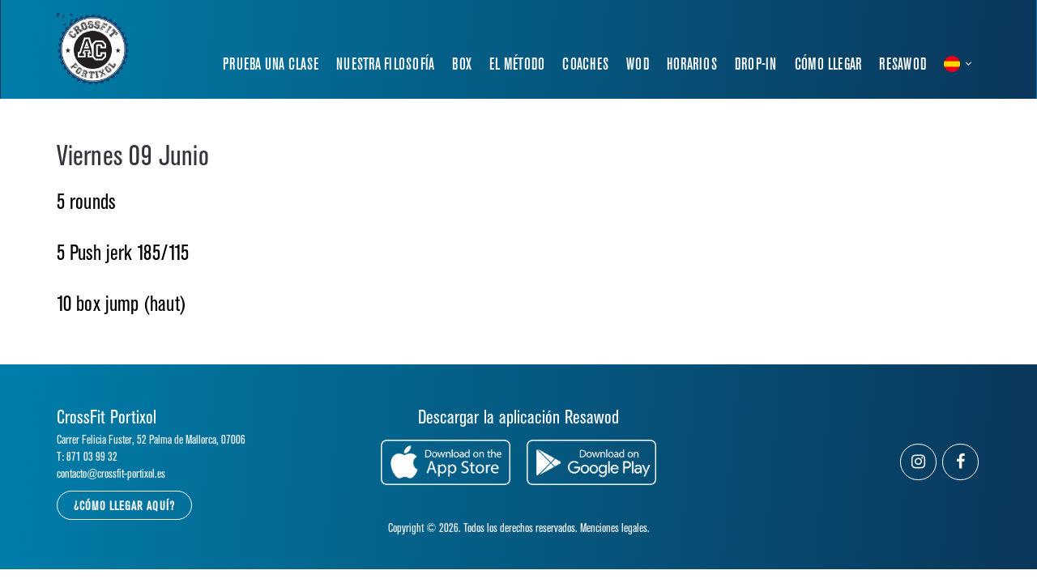

--- FILE ---
content_type: text/html; charset=UTF-8
request_url: https://crossfit-portixol.es/viernes-09-junio/
body_size: 5935
content:
<!DOCTYPE html>
<html lang="es" class="no-js">

<head>

<meta charset="utf-8">
<meta http-equiv="X-UA-Compatible" content="IE=edge">
<meta name="viewport" content="width=device-width, minimum-scale=1.0, maximum-scale=1.0, user-scalable=no">

<!-- wp_head : begin -->
<meta name='robots' content='index, follow, max-image-preview:large, max-snippet:-1, max-video-preview:-1' />

	<!-- This site is optimized with the Yoast SEO plugin v26.8 - https://yoast.com/product/yoast-seo-wordpress/ -->
	<title>Viernes 09 Junio - CrossFit Portixol</title>
	<link rel="canonical" href="https://crossfit-portixol.es/viernes-09-junio/" />
	<meta property="og:locale" content="es_ES" />
	<meta property="og:type" content="article" />
	<meta property="og:title" content="Viernes 09 Junio - CrossFit Portixol" />
	<meta property="og:description" content="5 rounds 5 Push jerk 185/115 10 box jump (haut)" />
	<meta property="og:url" content="https://crossfit-portixol.es/viernes-09-junio/" />
	<meta property="og:site_name" content="CrossFit Portixol" />
	<meta property="article:publisher" content="https://www.facebook.com/crossfitlh/" />
	<meta property="article:published_time" content="2017-06-09T06:00:12+00:00" />
	<meta name="author" content="Crossfit Portixol" />
	<meta name="twitter:card" content="summary_large_image" />
	<meta name="twitter:label1" content="Escrito por" />
	<meta name="twitter:data1" content="Crossfit Portixol" />
	<script type="application/ld+json" class="yoast-schema-graph">{"@context":"https://schema.org","@graph":[{"@type":"Article","@id":"https://crossfit-portixol.es/viernes-09-junio/#article","isPartOf":{"@id":"https://crossfit-portixol.es/viernes-09-junio/"},"author":{"name":"Crossfit Portixol","@id":"https://crossfit-portixol.es/#/schema/person/35ae79eda770566cfd40f553da7b3134"},"headline":"Viernes 09 Junio","datePublished":"2017-06-09T06:00:12+00:00","mainEntityOfPage":{"@id":"https://crossfit-portixol.es/viernes-09-junio/"},"wordCount":8,"image":{"@id":"https://crossfit-portixol.es/viernes-09-junio/#primaryimage"},"thumbnailUrl":"","articleSection":["4. WOD"],"inLanguage":"es"},{"@type":"WebPage","@id":"https://crossfit-portixol.es/viernes-09-junio/","url":"https://crossfit-portixol.es/viernes-09-junio/","name":"Viernes 09 Junio - CrossFit Portixol","isPartOf":{"@id":"https://crossfit-portixol.es/#website"},"primaryImageOfPage":{"@id":"https://crossfit-portixol.es/viernes-09-junio/#primaryimage"},"image":{"@id":"https://crossfit-portixol.es/viernes-09-junio/#primaryimage"},"thumbnailUrl":"","datePublished":"2017-06-09T06:00:12+00:00","author":{"@id":"https://crossfit-portixol.es/#/schema/person/35ae79eda770566cfd40f553da7b3134"},"breadcrumb":{"@id":"https://crossfit-portixol.es/viernes-09-junio/#breadcrumb"},"inLanguage":"es","potentialAction":[{"@type":"ReadAction","target":["https://crossfit-portixol.es/viernes-09-junio/"]}]},{"@type":"ImageObject","inLanguage":"es","@id":"https://crossfit-portixol.es/viernes-09-junio/#primaryimage","url":"","contentUrl":""},{"@type":"BreadcrumbList","@id":"https://crossfit-portixol.es/viernes-09-junio/#breadcrumb","itemListElement":[{"@type":"ListItem","position":1,"name":"Accueil","item":"https://crossfit-portixol.es/"},{"@type":"ListItem","position":2,"name":"Viernes 09 Junio"}]},{"@type":"WebSite","@id":"https://crossfit-portixol.es/#website","url":"https://crossfit-portixol.es/","name":"CrossFit Portixol","description":"El mejor Box de CrossFit de Mallorca, los mejores entrenadores del mundo","potentialAction":[{"@type":"SearchAction","target":{"@type":"EntryPoint","urlTemplate":"https://crossfit-portixol.es/?s={search_term_string}"},"query-input":{"@type":"PropertyValueSpecification","valueRequired":true,"valueName":"search_term_string"}}],"inLanguage":"es"},{"@type":"Person","@id":"https://crossfit-portixol.es/#/schema/person/35ae79eda770566cfd40f553da7b3134","name":"Crossfit Portixol"}]}</script>
	<!-- / Yoast SEO plugin. -->


<link rel="alternate" title="oEmbed (JSON)" type="application/json+oembed" href="https://crossfit-portixol.es/wp-json/oembed/1.0/embed?url=https%3A%2F%2Fcrossfit-portixol.es%2Fviernes-09-junio%2F" />
<link rel="alternate" title="oEmbed (XML)" type="text/xml+oembed" href="https://crossfit-portixol.es/wp-json/oembed/1.0/embed?url=https%3A%2F%2Fcrossfit-portixol.es%2Fviernes-09-junio%2F&#038;format=xml" />
<style id='wp-img-auto-sizes-contain-inline-css' type='text/css'>
img:is([sizes=auto i],[sizes^="auto," i]){contain-intrinsic-size:3000px 1500px}
/*# sourceURL=wp-img-auto-sizes-contain-inline-css */
</style>
<style id='wp-emoji-styles-inline-css' type='text/css'>

	img.wp-smiley, img.emoji {
		display: inline !important;
		border: none !important;
		box-shadow: none !important;
		height: 1em !important;
		width: 1em !important;
		margin: 0 0.07em !important;
		vertical-align: -0.1em !important;
		background: none !important;
		padding: 0 !important;
	}
/*# sourceURL=wp-emoji-styles-inline-css */
</style>
<link rel='stylesheet' id='eeb-css-frontend-css' href='https://crossfit-portixol.es/wp-content/plugins/email-encoder-bundle/assets/css/style.css?ver=54d4eedc552c499c4a8d6b89c23d3df1' type='text/css' media='all' />
<link rel='stylesheet' id='sib-front-css-css' href='https://crossfit-portixol.es/wp-content/plugins/mailin/css/mailin-front.css?ver=6.9' type='text/css' media='all' />
<script type="text/javascript" src="https://crossfit-portixol.es/wp-includes/js/jquery/jquery.min.js?ver=3.7.1" id="jquery-core-js"></script>
<script type="text/javascript" src="https://crossfit-portixol.es/wp-includes/js/jquery/jquery-migrate.min.js?ver=3.4.1" id="jquery-migrate-js"></script>
<script type="text/javascript" src="https://crossfit-portixol.es/wp-content/plugins/email-encoder-bundle/assets/js/custom.js?ver=2c542c9989f589cd5318f5cef6a9ecd7" id="eeb-js-frontend-js"></script>
<script type="text/javascript" id="sib-front-js-js-extra">
/* <![CDATA[ */
var sibErrMsg = {"invalidMail":"Please fill out valid email address","requiredField":"Please fill out required fields","invalidDateFormat":"Please fill out valid date format","invalidSMSFormat":"Please fill out valid phone number"};
var ajax_sib_front_object = {"ajax_url":"https://crossfit-portixol.es/wp-admin/admin-ajax.php","ajax_nonce":"1b1b9e3082","flag_url":"https://crossfit-portixol.es/wp-content/plugins/mailin/img/flags/"};
//# sourceURL=sib-front-js-js-extra
/* ]]> */
</script>
<script type="text/javascript" src="https://crossfit-portixol.es/wp-content/plugins/mailin/js/mailin-front.js?ver=1768492012" id="sib-front-js-js"></script>
<link rel="https://api.w.org/" href="https://crossfit-portixol.es/wp-json/" /><link rel="alternate" title="JSON" type="application/json" href="https://crossfit-portixol.es/wp-json/wp/v2/posts/1225" /><link rel="EditURI" type="application/rsd+xml" title="RSD" href="https://crossfit-portixol.es/xmlrpc.php?rsd" />
<meta name="generator" content="WordPress 6.9" />
<link rel='shortlink' href='https://crossfit-portixol.es/?p=1225' />
<link rel="icon" href="https://crossfit-portixol.es/wp-content/uploads/2023/09/cropped-homepage-sq-5-2-300x300.jpg" sizes="32x32" />
<link rel="icon" href="https://crossfit-portixol.es/wp-content/uploads/2023/09/cropped-homepage-sq-5-2-300x300.jpg" sizes="192x192" />
<link rel="apple-touch-icon" href="https://crossfit-portixol.es/wp-content/uploads/2023/09/cropped-homepage-sq-5-2-300x300.jpg" />
<meta name="msapplication-TileImage" content="https://crossfit-portixol.es/wp-content/uploads/2023/09/cropped-homepage-sq-5-2-300x300.jpg" />
<!-- wp_head : end -->

<!-- FAVICON -->
<link rel="apple-touch-icon" sizes="180x180" href="/apple-touch-icon.png">
<link rel="icon" type="image/png" href="/favicon-32x32.png" sizes="32x32">
<link rel="icon" type="image/png" href="/favicon-16x16.png" sizes="16x16">
<!-- <link rel="manifest" href="/manifest.json"> -->
<link rel="mask-icon" href="/safari-pinned-tab.svg" color="#5bbad5">
<meta name="theme-color" content="#ffffff">
<!-- END FAVICON -->

<!-- Fathom - beautiful, simple website analytics -->
<script src="https://cdn.usefathom.com/script.js" data-site="LBYXLJJL"></script>
<!-- / Fathom -->

<meta name="facebook-domain-verification" content="xgjb1cxz3zt6haaqzsnhcqlsvu0a5s" />

</head>



<body>

<div class="wrapper">

<header class="header-dark">
	<nav class="navbar mega-menu" role="navigation">
		<div class="container">
			<div class="menu-container">
								<div class="navbar-logo">
					<a class="navbar-logo-wrap" href="https://crossfit-portixol.es/">
						<img class="navbar-logo-img" src="https://crossfit-portixol.es/wp-content/themes/crossfit-portixol-v36/assets/img/logo-portixol.png" alt="">
					</a>
				</div>
				
				<div class="navbar-actions">
					<div class="navbar-actions-shrink">
						<div class="language-v1 radius-3">
							<a class="language-v1-toggle js-language-trigger" href="javascript:void(0);">
								<img class="language-v1-img" src="https://crossfit-portixol.es/wp-content/themes/crossfit-portixol-v36/assets/img/icons/spain.png" alt="">
								<i class="language-v1-icon fa fa-angle-down"></i>
							</a>
							<ul class="list-unstyled language-v1-dropdown js-language-dropdown">
								<li class="language-v1-dropdown-item">
									<a class="language-v1-dropdown-link" href="https://en.crossfit-portixol.es" rel="opener">
										<img class="language-v1-img" src="https://crossfit-portixol.es/wp-content/themes/crossfit-portixol-v36/assets/img/icons/uk.png" alt="">
										English
									</a>
								</li>
								<li class="language-v1-dropdown-item">
									<a class="language-v1-dropdown-link" href="https://crossfit-portixol.es" rel="opener">
										<img class="language-v1-img" src="https://crossfit-portixol.es/wp-content/themes/crossfit-portixol-v36/assets/img/icons/spain.png" alt="">
										Español
									</a>
								</li>
								<li class="language-v1-dropdown-item">
									<a class="language-v1-dropdown-link" href="https://fr.crossfit-portixol.es" rel="opener">
										<img class="language-v1-img" src="https://crossfit-portixol.es/wp-content/themes/crossfit-portixol-v36/assets/img/icons/france.png" alt="">
										Français
									</a>
								</li>
							</ul>
						</div>
					</div>
				</div>
				<button type="button" class="navbar-toggle" data-toggle="collapse" data-target=".nav-collapse">
					<span class="sr-only">Show menu</span>
					<span class="toggle-icon"></span>
				</button>
			</div>
			<div class="collapse navbar-collapse nav-collapse">
<div class="menu-container">
<ul class="nav navbar-nav">
<li class="nav-item"><a class="nav-item-child radius-3 p-309" href="https://crossfit-portixol.es/try/">Prueba una clase</a></li>
<li class="nav-item"><a class="nav-item-child radius-3 p-9407" href="https://crossfit-portixol.es/philosophy/">Nuestra filosofía</a></li>
<li class="nav-item"><a class="nav-item-child radius-3 p-9409" href="https://crossfit-portixol.es/box/">Box</a></li>
<li class="nav-item"><a class="nav-item-child radius-3 p-5" href="https://crossfit-portixol.es/method/">El método</a></li>
<li class="nav-item"><a class="nav-item-child radius-3 p-7" href="https://crossfit-portixol.es/coaches/">Coaches</a></li>
<li class="nav-item"><a class="nav-item-child radius-3 p-9" href="https://crossfit-portixol.es/wod/">WOD</a></li>
<li class="nav-item"><a class="nav-item-child radius-3 p-382" href="https://crossfit-portixol.es/schedules/">Horarios</a></li>
<li class="nav-item"><a class="nav-item-child radius-3 p-642" href="https://crossfit-portixol.es/drop-in/">Drop-In</a></li>
<li class="nav-item"><a class="nav-item-child radius-3 p-2885" href="https://crossfit-portixol.es/access/">Cómo llegar</a></li>
<li class="nav-item"><a class="nav-item-child radius-3 p-9413" href="https://crossfit-portixol.es/resawod/">Resawod</a></li>
</ul>
</div>
</div>
		</div>
	</nav>
</header>


<section class="content-sm container">
	<div class="clearfix">
		<h1>Viernes 09 Junio</h1>
		<p>5 rounds</p>
<p>5 Push jerk 185/115</p>
<p>10 box jump (haut)</p>
	</div>
</section>



<footer id="footer" class="footer margin-t-0">
	<div class="container">
		<div class="row">
			<div class="col-sm-4 md-margin-b-50">
				<h3 class="footer-title">CrossFit Portixol</h3>
				<p>Carrer Felicia Fuster, 52 Palma de Mallorca, 07006</p>
				<p>T: 871 03 99 32</p>
				<p class="margin-b-10"><a href="javascript:;" data-enc-email="pbagnpgb[at]pebffsvg-cbegvkby.rf" class="mail-link" data-wpel-link="ignore"><span id="eeb-954736-639147"></span><script type="text/javascript">document.getElementById("eeb-954736-639147").innerHTML = eval(decodeURIComponent("%27%63%6f%6e%74%61%63%74%6f%40%63%72%6f%73%73%66%69%74%2d%70%6f%72%74%69%78%6f%6c%2e%65%73%27"))</script><noscript>*protected email*</noscript></a></p>
				<a href="/access/" target="_self" class="button button-border button-circle button-white">¿Cómo llegar aquí?</a>
			</div>
			<div class="col-sm-4 md-margin-b-50">
				<h3 class="footer-title text-center">Descargar la aplicación Resawod</h3>
				<a href="https://apps.apple.com/fr/app/resawod/id925337499" class="ios">
					<img src="https://crossfit-portixol.es/wp-content/themes/crossfit-portixol-v36/assets/img/btns/ios_white.png" alt="Download Resawod iOS">
				</a>
				<a href="https://play.google.com/store/apps/details?id=com.Nubapp.Resawod" class="android">
					<img src="https://crossfit-portixol.es/wp-content/themes/crossfit-portixol-v36/assets/img/btns/android_white.png" alt="Download Resawod Android">
				</a>
			</div>
			<div class="col-sm-4 sm-margin-b-50">
				<ul class="list-inline ul-li-lr-2 text-right sm-text-center margin-b-0 social-icons">
					<li class="animate-theme-icons">
						<a class="animate-theme-icons-body animate-theme-icons-white-bg theme-icons-md radius-3" href="https://www.instagram.com/crossfitportixol/">
							<i class="animate-theme-icons-element fa fa-instagram"></i>
						</a>
					</li>
					<li class="animate-theme-icons">
						<a class="animate-theme-icons-body animate-theme-icons-white-bg theme-icons-md" href="https://www.facebook.com/crossfitportixol/">
							<i class="animate-theme-icons-element fa fa-facebook"></i>
						</a>
					</li>
				</ul>
			</div>
		</div>
		<p class="footer-copyright">Copyright &#169; 2026. Todos los derechos reservados. <a href="https://crossfit-portixol.es/legal/">Menciones legales.</a>
	</div>
</footer>
</div>

<!-- Back To Top -->
<a href="javascript:void(0);" class="js-back-to-top back-to-top-theme"></a>
<!-- End Back To Top -->

<!-- GLOBAL MANDATORY STYLES -->
<link href="https://crossfit-portixol.es/wp-content/themes/crossfit-portixol-v36/assets/plugins/bootstrap/css/bootstrap.min.css" rel="stylesheet" type="text/css">
<link href="https://crossfit-portixol.es/wp-content/themes/crossfit-portixol-v36/assets/plugins/font-awesome/css/font-awesome.min.css" rel="stylesheet" type="text/css">
<!-- END GLOBAL MANDATORY STYLES -->

<link href="https://crossfit-portixol.es/wp-content/themes/crossfit-portixol-v36/assets/css/global.css" rel="stylesheet" type="text/css">
<link href="https://crossfit-portixol.es/wp-content/themes/crossfit-portixol-v36/assets/css/theme/base.css" rel="stylesheet" type="text/css">
<link href="https://crossfit-portixol.es/wp-content/themes/crossfit-portixol-v36/assets/css/custom.css" rel="stylesheet" type="text/css">

<!-- BEGIN JQUERY -->
<script src="https://crossfit-portixol.es/wp-content/themes/crossfit-portixol-v36/assets/plugins/jquery.min.js"></script>
<!-- END JQUERY -->

<!-- CORE PLUGINS -->
<script src="https://crossfit-portixol.es/wp-content/themes/crossfit-portixol-v36/assets/plugins/jquery.migrate.min.js"></script>
<script src="https://crossfit-portixol.es/wp-content/themes/crossfit-portixol-v36/assets/plugins/bootstrap/js/bootstrap.min.js"></script>
<!-- END CORE PLUGINS -->

<!-- PAGE LEVEL PLUGINS -->
<script src="https://crossfit-portixol.es/wp-content/themes/crossfit-portixol-v36/assets/plugins/jquery.back-to-top.js"></script>
<!-- END PAGE LEVEL PLUGINS -->

<!-- PAGE LEVEL SCRIPTS -->
<script src="https://crossfit-portixol.es/wp-content/themes/crossfit-portixol-v36/assets/scripts/app.js"></script>
<!-- END PAGE LEVEL SCRIPTS -->

<!-- wp_footer : begin -->
<script type="speculationrules">
{"prefetch":[{"source":"document","where":{"and":[{"href_matches":"/*"},{"not":{"href_matches":["/wp-*.php","/wp-admin/*","/wp-content/uploads/*","/wp-content/*","/wp-content/plugins/*","/wp-content/themes/crossfit-portixol-v36/*","/*\\?(.+)"]}},{"not":{"selector_matches":"a[rel~=\"nofollow\"]"}},{"not":{"selector_matches":".no-prefetch, .no-prefetch a"}}]},"eagerness":"conservative"}]}
</script>
<script>function loadScript(a){var b=document.getElementsByTagName("head")[0],c=document.createElement("script");c.type="text/javascript",c.src="https://tracker.metricool.com/app/resources/be.js",c.onreadystatechange=a,c.onload=a,b.appendChild(c)}loadScript(function(){beTracker.t({hash:'688a817ac905f2f9eede38f5f46169ae'})})</script><script id="wp-emoji-settings" type="application/json">
{"baseUrl":"https://s.w.org/images/core/emoji/17.0.2/72x72/","ext":".png","svgUrl":"https://s.w.org/images/core/emoji/17.0.2/svg/","svgExt":".svg","source":{"concatemoji":"https://crossfit-portixol.es/wp-includes/js/wp-emoji-release.min.js?ver=6.9"}}
</script>
<script type="module">
/* <![CDATA[ */
/*! This file is auto-generated */
const a=JSON.parse(document.getElementById("wp-emoji-settings").textContent),o=(window._wpemojiSettings=a,"wpEmojiSettingsSupports"),s=["flag","emoji"];function i(e){try{var t={supportTests:e,timestamp:(new Date).valueOf()};sessionStorage.setItem(o,JSON.stringify(t))}catch(e){}}function c(e,t,n){e.clearRect(0,0,e.canvas.width,e.canvas.height),e.fillText(t,0,0);t=new Uint32Array(e.getImageData(0,0,e.canvas.width,e.canvas.height).data);e.clearRect(0,0,e.canvas.width,e.canvas.height),e.fillText(n,0,0);const a=new Uint32Array(e.getImageData(0,0,e.canvas.width,e.canvas.height).data);return t.every((e,t)=>e===a[t])}function p(e,t){e.clearRect(0,0,e.canvas.width,e.canvas.height),e.fillText(t,0,0);var n=e.getImageData(16,16,1,1);for(let e=0;e<n.data.length;e++)if(0!==n.data[e])return!1;return!0}function u(e,t,n,a){switch(t){case"flag":return n(e,"\ud83c\udff3\ufe0f\u200d\u26a7\ufe0f","\ud83c\udff3\ufe0f\u200b\u26a7\ufe0f")?!1:!n(e,"\ud83c\udde8\ud83c\uddf6","\ud83c\udde8\u200b\ud83c\uddf6")&&!n(e,"\ud83c\udff4\udb40\udc67\udb40\udc62\udb40\udc65\udb40\udc6e\udb40\udc67\udb40\udc7f","\ud83c\udff4\u200b\udb40\udc67\u200b\udb40\udc62\u200b\udb40\udc65\u200b\udb40\udc6e\u200b\udb40\udc67\u200b\udb40\udc7f");case"emoji":return!a(e,"\ud83e\u1fac8")}return!1}function f(e,t,n,a){let r;const o=(r="undefined"!=typeof WorkerGlobalScope&&self instanceof WorkerGlobalScope?new OffscreenCanvas(300,150):document.createElement("canvas")).getContext("2d",{willReadFrequently:!0}),s=(o.textBaseline="top",o.font="600 32px Arial",{});return e.forEach(e=>{s[e]=t(o,e,n,a)}),s}function r(e){var t=document.createElement("script");t.src=e,t.defer=!0,document.head.appendChild(t)}a.supports={everything:!0,everythingExceptFlag:!0},new Promise(t=>{let n=function(){try{var e=JSON.parse(sessionStorage.getItem(o));if("object"==typeof e&&"number"==typeof e.timestamp&&(new Date).valueOf()<e.timestamp+604800&&"object"==typeof e.supportTests)return e.supportTests}catch(e){}return null}();if(!n){if("undefined"!=typeof Worker&&"undefined"!=typeof OffscreenCanvas&&"undefined"!=typeof URL&&URL.createObjectURL&&"undefined"!=typeof Blob)try{var e="postMessage("+f.toString()+"("+[JSON.stringify(s),u.toString(),c.toString(),p.toString()].join(",")+"));",a=new Blob([e],{type:"text/javascript"});const r=new Worker(URL.createObjectURL(a),{name:"wpTestEmojiSupports"});return void(r.onmessage=e=>{i(n=e.data),r.terminate(),t(n)})}catch(e){}i(n=f(s,u,c,p))}t(n)}).then(e=>{for(const n in e)a.supports[n]=e[n],a.supports.everything=a.supports.everything&&a.supports[n],"flag"!==n&&(a.supports.everythingExceptFlag=a.supports.everythingExceptFlag&&a.supports[n]);var t;a.supports.everythingExceptFlag=a.supports.everythingExceptFlag&&!a.supports.flag,a.supports.everything||((t=a.source||{}).concatemoji?r(t.concatemoji):t.wpemoji&&t.twemoji&&(r(t.twemoji),r(t.wpemoji)))});
//# sourceURL=https://crossfit-portixol.es/wp-includes/js/wp-emoji-loader.min.js
/* ]]> */
</script>
<!-- wp_footer : end -->

</body>

</html>

--- FILE ---
content_type: text/css
request_url: https://crossfit-portixol.es/wp-content/themes/crossfit-portixol-v36/assets/css/global.css
body_size: 80193
content:
@charset "UTF-8";
/*----------------------------------------------------------------------
[Master Stylesheet]

	Project:        Ark - Responsive Multi-Purpose Theme
	Version:        2.7
	Author:         Prothemes.net
	Primary use:    Corporate, Business, Portfolio, Landing, Shop, Blog and One Page Themes.
	Email: 			prothemes.net@gmail.com
	Website:		http://www.prothemes.net


[Table of Contents]

	1. Base
	2. Blog Classic
	3. Blog Grid
	4. Blog Sidebar
	5. Blog Single Post
	7. Blog Teaser
	7. News
	8. Accordion
	9. Alerts
	10. Blockquotes
	11. Breadcrumbs
	12. Comment Form
	13. Dividers
	14. Dropcap
	15. Heading
	16. Icon List
	17. Image Popup
	18. Lists
	19. Login Form
	20. Pagination
	21. Progress Bar
	22. Radio Checkbox
	23. Scroll to Section
	24. Segment Controls
	25. Sliding Background
	26. Tab
	27. Tables
	28. Table Wrap
	30. Theme Icons
	31. Timeline
	32. Call to Action
	33. Clients
	34. Countdown
	35. Counters
	36. Diagonal Content
	37. Equal Height Block
	38. Icon Box
	39. Image Gallery
	40. Interactive Banner
	41. Newsletter
	42. Banner Image
	43. Parallax
	44. Piecharts
	45. Process
	46. Promo Block
	47. Services
	48. Slider Block
	49. Team Members
	50. Testimonials
	51. Video
	52. Work
	53. Footer (Default)
	54. Footer v2
	55. Footer v3
	56. Footer v4
	57. Footer v5
	58. Footer v6
	59. Footer v7
	60. Footer v8
	61. Header
	62. Header Center Aligned
	63. Header Center Aligned Transparent
	64. Header Fullscreen
	65. Header Section Scroll
	66. Header Transparent
	67. Header Vertical
	68. Language
	69. Language Push
	70. Responsive
	71. Form Modal
	72. Search Default
	73. Search Classic
	74. Search Fullscreen
	75. Search On Header
	76. Search Push
	77. Sidebar
	78. Topbar Classic
	79. Topbar e-Commerce
	80. Topbar Transparent
	81. Coming Soon
	82. Contact Us
	83. FAQ
	84. Shopify
	85. Animated Headline
	86. Animsition
	87. Back to Top
	88. Bootstrap Components
	89. Google Maps
	90. Masonry Grid
	91. Owl Carousel
	92. Portfolio
	93. Revolution Slider
	94. Switch
	95. Blue Theme Color
	96. Base Theme Color
	97. Blue Theme Color
	98. Blue Grey Theme Color
	99. Gold Theme Color
	100. Green Theme Color
	101. Grey Theme Color
	102. Pink Theme Color
	103. Purple Theme Color
	104. Red Theme Color
	105. Teal Theme Color
	106. Colors
	107. Helpers
-----------------------------------------------------------------------*/

html {
  overflow-x: hidden;
}

html, html a, body {
  -webkit-font-smoothing: antialiased;
}

body {
  font-family: Roboto, sans-serif;
}

p {
  font-size: 15px;
  font-weight: 300;
  font-family: Roboto, sans-serif;
  color: #606060;
  line-height: 1.4;
}

em,
li,
li a {
  font-size: 15px;
  font-weight: 300;
  font-family: Roboto, sans-serif;
  color: #34343c;
}

a {
  font-family: Roboto, sans-serif;
  color: #12416d;
  outline: 0;
}

a:focus, a:hover, a:active {
  outline: 0;
  color: #12416d;
}

h1, h2, h3, h4, h5, h6 {
  font-weight: 300;
  font-family: Roboto, sans-serif;
  color: #34343c;
  line-height: 1.4;
  margin: 0 0 15px;
}

h1 > a, h2 > a, h3 > a, h4 > a, h5 > a, h6 > a {
  color: #34343c;
}

h1 > a:hover, h2 > a:hover, h3 > a:hover, h4 > a:hover, h5 > a:hover, h6 > a:hover {
  color: #12416d;
  text-decoration: none;
}

h1 > a:focus, h2 > a:focus, h3 > a:focus, h4 > a:focus, h5 > a:focus, h6 > a:focus {
  text-decoration: none;
}

::selection {
  color: #fff;
  background: #12416d;
  text-shadow: none;
}

::-webkit-selection {
  color: #fff;
  background: #12416d;
  text-shadow: none;
}

::-moz-selection {
  color: #fff;
  background: #12416d;
  text-shadow: none;
}

:active,
:focus {
  outline: none;
}

/*------------------------------------------------------------------
    [Blog Classic]
------------------------------------------------------------------*/
.blog-classic {
  position: relative;
  overflow: hidden;
}

.blog-classic .blog-classic-link {
  position: absolute;
  top: 0;
  left: 0;
  right: 0;
  bottom: 0;
  display: block;
  z-index: 3;
  text-decoration: none;
}

.blog-classic .blog-classic-hover {
  position: absolute;
  top: 0;
  left: 0;
  right: 0;
  bottom: 0;
  z-index: 1;
  opacity: 0;
  transition-duration: 400ms;
  transition-property: all;
  transition-timing-function: cubic-bezier(0.7, 1, 0.7, 1);
}

.blog-classic .blog-classic-hover:before {
  position: absolute;
  top: 0;
  left: 0;
  width: 100%;
  height: 100%;
  background: rgba(52, 52, 60, 0.3);
  content: " ";
}

.blog-classic .blog-classic-hover .blog-classic-hover-img {
  width: auto;
  height: 100%;
  opacity: 0;
  visibility: hidden;
}

.blog-classic .blog-classic-body {
  position: relative;
  background: #fff;
  padding: 40px 30px 60px;
}

.blog-classic .blog-classic-label {
  position: absolute;
  top: 0;
  right: 30px;
  width: 60px;
  height: 60px;
  display: block;
  font-size: 16px;
  font-family: Roboto, sans-serif;
  color: #fff;
  line-height: 3.3;
  text-align: center;
  background: #34343c;
  border-radius: 3px;
  text-transform: uppercase;
  padding: 5px;
  margin-top: -30px;
}

.blog-classic .blog-classic-title {
  font-size: 28px;
  margin-bottom: 5px;
}

.blog-classic .blog-classic-title.blog-classic-title-sm {
  font-size: 24px;
}

.blog-classic .blog-classic-subtitle {
  display: block;
  font-size: 18px;
  /* font-style: italic; */
  font-family: Roboto, sans-serif;
}

.blog-classic .blog-classic-subtitle.blog-classic-subtitle-sm {
  font-size: 16px;
}

.blog-classic .blog-classic-paragraph {
  position: relative;
  display: block;
  font-size: 13px;
  text-transform: uppercase;
  text-decoration: none;
  padding-top: 25px;
}

.blog-classic .blog-classic-paragraph:after {
  position: absolute;
  top: 10px;
  left: 0;
  width: 40px;
  height: 1px;
  background: #c0c0c8;
  content: " ";
}

.blog-classic .blog-classic-overlay {
  position: absolute;
  top: 0;
  left: 0;
  right: 0;
  bottom: 0;
}

.blog-classic .blog-classic-overlay:before, .blog-classic .blog-classic-overlay:after {
  position: absolute;
  top: 20px;
  left: 20px;
  right: 20px;
  bottom: 20px;
  z-index: 2;
  content: " ";
  opacity: 0;
  transition-duration: 600ms;
  transition-property: all;
  transition-timing-function: cubic-bezier(0.7, 1, 0.7, 1);
}

.blog-classic .blog-classic-overlay:before {
  border-top: 1px solid #fff;
  border-bottom: 1px solid #fff;
  -webkit-transform: scale(0, 1);
  -moz-transform: scale(0, 1);
  transform: scale(0, 1);
}

.blog-classic .blog-classic-overlay:after {
  border-left: 1px solid #fff;
  border-right: 1px solid #fff;
  -webkit-transform: scale(1, 0);
  -moz-transform: scale(1, 0);
  transform: scale(1, 0);
}

.blog-classic .blog-classic-overlay-body {
  position: absolute;
  left: 40px;
  right: 40px;
  bottom: 40px;
  width: auto;
  height: auto;
  z-index: 2;
  opacity: 0;
  -webkit-transform: translate3d(-20%, 0, 0);
  -moz-transform: translate3d(-20%, 0, 0);
  transform: translate3d(-20%, 0, 0);
  transition-duration: 600ms;
  transition-property: all;
  transition-timing-function: cubic-bezier(0.7, 1, 0.7, 1);
}

.blog-classic .blog-classic-overlay-body .blog-classic-title,
.blog-classic .blog-classic-overlay-body .blog-classic-subtitle {
  color: #fff;
}

.blog-classic .blog-classic-overlay-body .blog-classic-paragraph {
  color: #fff;
}

.blog-classic .blog-classic-overlay-body .blog-classic-paragraph:after {
  background: #fff;
}

.blog-classic:hover .blog-classic-hover {
  opacity: 1;
  transition-duration: 400ms;
  transition-property: all;
  transition-timing-function: cubic-bezier(0.7, 1, 0.7, 1);
}

.blog-classic:hover .blog-classic-hover .blog-classic-hover-img {
  opacity: 1;
  visibility: visible;
}

.blog-classic:hover .blog-classic-overlay:before, .blog-classic:hover .blog-classic-overlay:after {
  opacity: 1;
  -webkit-transform: scale(1, 1);
  -moz-transform: scale(1, 1);
  transform: scale(1, 1);
  transition-duration: 600ms;
  transition-property: all;
  transition-timing-function: cubic-bezier(0.7, 1, 0.7, 1);
}

.blog-classic:hover .blog-classic-overlay-body {
  opacity: 1;
  -webkit-transform: translate3d(0, 0, 0);
  -moz-transform: translate3d(0, 0, 0);
  transform: translate3d(0, 0, 0);
  transition-duration: 600ms;
  transition-property: all;
  transition-timing-function: cubic-bezier(0.7, 1, 0.7, 1);
}

/*------------------------------------------------------------------
    [Blog Grid]
------------------------------------------------------------------*/
.blog-grid {
  position: relative;
  background: #fff;
}

/* Video */
.blog-grid .blog-grid-video {
  position: relative;
}

.blog-grid .blog-grid-video .blog-grid-video-player {
  text-align: center;
  position: absolute;
  top: 50%;
  left: 0;
  right: 0;
  -webkit-transform: translate3d(0, -50%, 0);
  -moz-transform: translate3d(0, -50%, 0);
  transform: translate3d(0, -50%, 0);
}

/* Content */
.blog-grid .blog-grid-box-shadow {
  box-shadow: 0 2px 5px 3px #eff1f8;
}

.blog-grid .blog-grid-content {
  padding: 20px;
}

.blog-grid .blog-grid-content.blog-grid-content-no-gutter {
  padding: 20px 0;
}

.blog-grid .blog-grid-title-sm {
  font-size: 20px;
}

.blog-grid .blog-grid-title-sm > a {
  font-size: 20px;
}

.blog-grid .blog-grid-title-md {
  font-size: 24px;
}

.blog-grid .blog-grid-title-md > a {
  font-size: 24px;
}

.blog-grid .blog-grid-title-el {
  font-size: 28px;
  font-family: Roboto, sans-serif;
}

.blog-grid .blog-grid-title-el .blog-grid-title-link {
  font-size: 30px;
  font-family: Roboto, sans-serif;
  text-decoration: none;
}

/* Supplemental */
.blog-grid .blog-grid-supplemental {
  border-top: 1px solid #ebeef6;
  background: #fff;
  padding: 20px;
}

.blog-grid .blog-grid-supplemental-title {
  font-size: 12px;
  /* font-style: italic; */
  font-family: Roboto, sans-serif;
  color: #606060;
}

.blog-grid .blog-grid-supplemental-category {
  font-size: 13px;
  font-family: Roboto, sans-serif;
  color: #12416d;
}

/* Media Queries below 480px */
@media (max-width: 480px) {
  .blog-grid .blog-grid-title-lg {
    font-size: 24px;
  }
}

/*------------------------------------------------------------------
    [Blog Grid Quote]
------------------------------------------------------------------*/
.blog-grid-quote {
  text-align: center;
  background: #fff;
  padding: 30px 20px;
}

.blog-grid-quote.blog-grid-box-shadow {
  box-shadow: 0 2px 5px 3px #eff1f8;
}

.blog-grid-quote .blog-grid-quote-icon {
  font-size: 50px;
  color: #3a3a44;
  line-height: 0.8;
}

.blog-grid-quote .blog-grid-quote-text {
  display: block;
  font-size: 18px;
  /* font-style: italic; */
  color: #34343c;
  text-transform: capitalize;
  text-decoration: none;
  letter-spacing: 0;
  margin: 0 0 25px 0;
}

.blog-grid-quote .blog-grid-quote-text.blog-grid-quote-text-md {
  font-size: 20px;
}

.blog-grid-quote .blog-grid-quote-text.blog-grid-quote-text-lg {
  font-size: 22px;
}

.blog-grid-quote .blog-grid-quote-text:hover {
  color: #12416d;
}

.blog-grid-quote .blog-quote-title {
  font-size: 14px;
  color: #606060;
  margin: 0;
}

/*------------------------------------------------------------------
    [Blog Grid Quote v2]
------------------------------------------------------------------*/
.blog-grid-quote-v2 {
  text-align: center;
  background: #12416d;
  transition-duration: 200ms;
  transition-property: all;
  transition-timing-function: cubic-bezier(0.7, 1, 0.7, 1);
}

.blog-grid-quote-v2 .blog-grid-quote-v2-title {
  font-size: 18px;
  /* font-style: italic; */
  font-weight: 400;
  color: #fff;
  text-transform: capitalize;
  letter-spacing: 0;
  margin: 0;
}

.blog-grid-quote-v2 .blog-grid-quote-v2-title .blog-grid-quote-v2-title-text {
  display: block;
  font-size: 18px;
  /* font-style: italic; */
  font-weight: 400;
  color: #fff;
  text-decoration: none;
  padding: 20px;
  transition-duration: 200ms;
  transition-property: all;
  transition-timing-function: cubic-bezier(0.7, 1, 0.7, 1);
}

.blog-grid-quote-v2:hover {
  background: #34343c;
  transition-duration: 200ms;
  transition-property: all;
  transition-timing-function: cubic-bezier(0.7, 1, 0.7, 1);
}

/*------------------------------------------------------------------
    [Blog Grid Thumb]
------------------------------------------------------------------*/
.blog-grid-thumb {
  position: relative;
  overflow: hidden;
  text-decoration: none;
}

.blog-grid-thumb .blog-grid-thumb-body {
  position: absolute;
  top: 0;
  left: 0;
  width: 100%;
  height: 100%;
  opacity: 0;
  padding: 20px;
  transition-duration: 400ms;
  transition-property: all;
  transition-timing-function: cubic-bezier(0.7, 1, 0.7, 1);
}

.blog-grid-thumb .blog-grid-thumb-body:before {
  position: absolute;
  top: 0;
  left: 0;
  right: 0;
  bottom: 0;
  width: 100%;
  height: 100%;
  background: rgba(0, 188, 212, 0.7);
  content: " ";
}

.blog-grid-thumb .blog-grid-thumb-body:after {
  position: absolute;
  top: 20px;
  left: 20px;
  right: 20px;
  bottom: 20px;
  width: auto;
  height: auto;
  border: 2px solid #fff;
  content: " ";
}

.blog-grid-thumb .blog-grid-thumb-content {
  position: relative;
  top: 50%;
  text-align: center;
  padding: 10px;
  -webkit-transform: translate3d(0, -50%, 0);
  -moz-transform: translate3d(0, -50%, 0);
  transform: translate3d(0, -50%, 0);
}

.blog-grid-thumb .blog-grid-thumb-category {
  font-size: 14px;
  color: #fff;
  opacity: .8;
}

.blog-grid-thumb .blog-grid-thumb-title {
  font-size: 18px;
  color: #fff;
}

.blog-grid-thumb .blog-grid-thumb-link {
  position: absolute;
  top: 0;
  left: 0;
  right: 0;
  bottom: 0;
  display: block;
  z-index: 3;
  text-decoration: none;
}

.blog-grid-thumb:hover .blog-grid-thumb-body {
  opacity: 1;
  transition-duration: 400ms;
  transition-property: all;
  transition-timing-function: cubic-bezier(0.7, 1, 0.7, 1);
}

/*------------------------------------------------------------------
    [Blog Sidebar]
------------------------------------------------------------------*/
.blog-sidebar .blog-sidebar-heading {
  background: #fff;
  border-bottom: 1px solid #ebeef6;
  padding: 15px;
}

.blog-sidebar .blog-sidebar-heading .blog-sidebar-heading-icon {
  position: relative;
  top: 1px;
  font-size: 13px;
  color: #606060;
  margin-right: 5px;
}

.blog-sidebar .blog-sidebar-heading .blog-sidebar-heading-title {
  display: inline-block;
  font-size: 16px;
  margin: 0;
}

.blog-sidebar .blog-sidebar-content {
  background: #fff;
  padding: 15px;
}

.blog-sidebar .blog-sidebar-content.blog-sidebar-content-height {
  height: 290px;
}

/*------------------------------------------------------------------
    [Twitter Feed]
------------------------------------------------------------------*/
.twitter-feed .twitter-feed-item {
  border-top: 1px solid #ebeef6;
  padding-top: 10px;
  margin-top: 10px;
}

.twitter-feed .twitter-feed-item:before, .twitter-feed .twitter-feed-item:after {
  content: " ";
  display: table;
}

.twitter-feed .twitter-feed-item:after {
  clear: both;
}

.twitter-feed .twitter-feed-item:first-child {
  border-top: none;
  padding-top: 0;
  margin-top: 0;
}

.twitter-feed .twitter-feed-item .twitter-feed-media {
  float: left;
  margin-right: 10px;
}

.twitter-feed .twitter-feed-item .twitter-feed-media .twitter-feed-media-img {
  width: 45px;
  height: 45px;
}

.twitter-feed .twitter-feed-item .twitter-feed-content {
  overflow: hidden;
}

.twitter-feed .twitter-feed-item .twitter-feed-content .twitter-feed-profile-name,
.twitter-feed .twitter-feed-item .twitter-feed-content .twitter-feed-profile-nickname,
.twitter-feed .twitter-feed-item .twitter-feed-content .twitter-feed-profile-nickname-link,
.twitter-feed .twitter-feed-item .twitter-feed-content .twitter-feed-posted-time,
.twitter-feed .twitter-feed-item .twitter-feed-content .twitter-feed-paragraph,
.twitter-feed .twitter-feed-item .twitter-feed-content .twitter-feed-link {
  font-size: 12px;
}

.twitter-feed .twitter-feed-item .twitter-feed-content .twitter-feed-profile-name {
  font-weight: 500;
  color: #3a3a44;
  padding-right: 10px;
}

.twitter-feed .twitter-feed-item .twitter-feed-content .twitter-feed-profile-nickname {
  color: #606060;
}

.twitter-feed .twitter-feed-item .twitter-feed-content .twitter-feed-posted-time {
  color: #9e9e9e;
  float: right;
}

.twitter-feed .twitter-feed-item .twitter-feed-content .twitter-feed-paragraph {
  margin-bottom: 5px;
}

.twitter-feed .twitter-feed-item .twitter-feed-content .twitter-feed-link {
  color: #12416d;
}

/*------------------------------------------------------------------
    [Latest Tutorials]
------------------------------------------------------------------*/
.latest-tuts {
  overflow: hidden;
  border-bottom: 1px solid #f7f8fa;
  padding-bottom: 10px;
  margin-bottom: 10px;
}

.latest-tuts:last-child {
  border-bottom: none;
}

.latest-tuts .latest-tuts-media {
  float: left;
  margin-right: 10px;
}

.latest-tuts .latest-tuts-media .latest-tuts-media-img {
  width: 45px;
  height: 45px;
}

.latest-tuts .latest-tuts-content {
  overflow: hidden;
}

.latest-tuts .latest-tuts-content .latest-tuts-content-title {
  font-size: 14px;
  text-transform: inherit;
  letter-spacing: 0;
  margin: 0 0 3px;
}

.latest-tuts .latest-tuts-content .latest-tuts-content-time {
  font-size: 11px;
  display: block;
  color: #606060;
}

/*------------------------------------------------------------------
    [Featured Article]
------------------------------------------------------------------*/
.featured-article {
  position: relative;
  display: block;
  overflow: hidden;
}

.featured-article .featured-article-content-wrap {
  position: absolute;
  left: 0;
  right: 0;
  bottom: 0;
  background-color: rgba(52, 52, 60, 0);
  background-image: -webkit-gradient(linear, left top, left bottom, from(rgba(52, 52, 60, 0)), to(rgba(52, 52, 60, 0.9)));
  background-image: -webkit-linear-gradient(top, rgba(52, 52, 60, 0), rgba(52, 52, 60, 0.9));
  background-image: -moz-linear-gradient(top, rgba(52, 52, 60, 0), rgba(52, 52, 60, 0.9));
  background-image: -ms-linear-gradient(top, rgba(52, 52, 60, 0), rgba(52, 52, 60, 0.9));
  background-image: -o-linear-gradient(top, rgba(52, 52, 60, 0), rgba(52, 52, 60, 0.9));
  background-image: linear-gradient(top, rgba(52, 52, 60, 0), rgba(52, 52, 60, 0.9));
}

.featured-article .featured-article-content {
  padding: 20px;
}

.featured-article .featured-article-content .featured-article-content-title {
  font-size: 15px;
  color: #fff;
  text-transform: inherit;
  letter-spacing: 0;
  margin: 0 0 5px;
}

.featured-article .featured-article-content .featured-article-content-title > a {
  color: #fff;
}

.featured-article .featured-article-content .featured-article-content-title > a:hover {
  color: #12416d;
  text-decoration: none;
}

.featured-article .featured-article-content .featured-article-content-time {
  display: block;
  font-size: 12px;
  color: #fff;
}

.featured-article:hover {
  text-decoration: none;
}

/*------------------------------------------------------------------
    [Footer Tags]
------------------------------------------------------------------*/
.blog-sidebar-tags {
  margin: -5px 0 0;
}

.blog-sidebar-tags > li {
  padding: 5px 2px;
}

.blog-sidebar-tags > li > a {
  display: inline-block;
  font-size: 13px;
  color: #3a3a44;
  border: 1px solid #606060;
  text-decoration: none;
  padding: 3px 8px;
  transition-duration: 200ms;
  transition-property: all;
  transition-timing-function: cubic-bezier(0.7, 1, 0.7, 1);
}

.blog-sidebar-tags > li > a:hover {
  color: #fff;
  background: #12416d;
  border-color: #12416d;
  transition-duration: 200ms;
  transition-property: all;
  transition-timing-function: cubic-bezier(0.7, 1, 0.7, 1);
}

/*------------------------------------------------------------------
    [Blog Single Post]
------------------------------------------------------------------*/
/* Blog Single Post Source */
.blog-single-post-source {
  display: block;
  margin: 20px 0;
}

/* Blog Single Post Content */
.blog-single-post-content {
  padding: 60px 20px 40px;
}

/* Blog Single Post Comment Forum */
.blog-single-post-comment-form .blog-single-post-form {
  color: #34343c;
  background: #f7f8fa;
  border-color: #f7f8fa;
}

.blog-single-post-comment-form .blog-single-post-form::-moz-placeholder {
  color: #34343c;
}

.blog-single-post-comment-form .blog-single-post-form:-ms-input-placeholder {
  color: #34343c;
}

.blog-single-post-comment-form .blog-single-post-form::-webkit-input-placeholder {
  color: #34343c;
}

.blog-single-post-comment-form .blog-single-post-form:focus {
  color: #34343c;
  background: #f7f8fa;
  border-color: #eff1f8;
}

.blog-single-post-comment-form .blog-single-post-form:focus::-moz-placeholder {
  color: #34343c;
}

.blog-single-post-comment-form .blog-single-post-form:focus:-ms-input-placeholder {
  color: #34343c;
}

.blog-single-post-comment-form .blog-single-post-form:focus::-webkit-input-placeholder {
  color: #34343c;
}

.blog-single-post-comment-form .blog-single-post-comment {
  overflow: hidden;
  border-top: 1px solid #f1f1f1;
  padding-top: 20px;
  margin-top: 10px;
}

.blog-single-post-comment-form .blog-single-post-comment.blog-single-post-comment-first-child {
  border-top: none;
  padding-top: 0;
  margin-top: 0;
}

.blog-single-post-comment-form .blog-single-post-comment .blog-single-post-comment {
  margin-left: 30px;
}

.blog-single-post-comment-form .blog-single-post-comment .blog-single-post-comment-media {
  float: left;
  margin-right: 15px;
}

.blog-single-post-comment-form .blog-single-post-comment .blog-single-post-comment-media .blog-single-post-comment-media-img {
  width: 50px;
  height: 50px;
}

.blog-single-post-comment-form .blog-single-post-comment .blog-single-post-comment-content {
  overflow: hidden;
}

.blog-single-post-comment-form .blog-single-post-comment .blog-single-post-comment-content .blog-single-post-comment-username {
  display: inline-block;
  font-size: 16px;
  font-weight: 400;
  text-transform: inherit;
  margin: 0 0 5px;
}

.blog-single-post-comment-form .blog-single-post-comment .blog-single-post-comment-content .blog-single-post-comment-time {
  float: right;
  color: #606060;
  font-size: 11px;
}

.blog-single-post-comment-form .blog-single-post-comment .blog-single-post-comment-content .blog-single-post-comment-text {
  color: #34343c;
}

.blog-single-post-comment-form .blog-single-post-comment .blog-single-post-comment-share {
  overflow: hidden;
}

.blog-single-post-comment-form .blog-single-post-comment .blog-single-post-comment-share .blog-single-post-comment-share-item {
  font-size: 12px;
  padding: 0 5px;
}

.blog-single-post-comment-form .blog-single-post-comment .blog-single-post-comment-share .blog-single-post-comment-share-link {
  font-size: 12px;
  text-decoration: none;
}

/* Media Queries below 480px */
@media (max-width: 480px) {
  .blog-single-post-comment-form .blog-single-post-comment .blog-single-post-comment-media {
    float: none;
    margin-right: 0;
  }
  .blog-single-post-comment-form .blog-single-post-comment .blog-single-post-comment-media .blog-single-post-comment-media-img {
    margin-bottom: 15px;
  }
}

/*------------------------------------------------------------------
    [Blog Teaser]
------------------------------------------------------------------*/
.blog-teaser {
  position: relative;
  text-align: center;
  overflow: hidden;
}

.blog-teaser .blog-teaser-overlay {
  position: absolute;
  top: 0;
  left: 0;
  width: 100%;
  height: 100%;
  background: rgba(52, 52, 60, 0.5);
  content: " ";
  padding: 30px;
  transition-duration: 500ms;
  transition-property: all;
  transition-timing-function: cubic-bezier(0.7, 1, 0.7, 1);
}

.blog-teaser .blog-teaser-center-align {
  position: relative;
  top: 50%;
  -webkit-transform: translate3d(0, -50%, 0);
  -moz-transform: translate3d(0, -50%, 0);
  transform: translate3d(0, -50%, 0);
}

.blog-teaser .blog-teaser-title {
  position: relative;
  font-size: 50px;
  color: #fff;
  margin-bottom: 20px;
}

.blog-teaser .blog-teaser-title:after {
  position: absolute;
  left: 50%;
  bottom: -10px;
  width: 50px;
  height: 2px;
  background: #fff;
  content: " ";
  margin-left: -25px;
  -webkit-transform: scale(1, 1);
  -moz-transform: scale(1, 1);
  transform: scale(1, 1);
  transition-duration: 500ms;
  transition-property: all;
  transition-timing-function: cubic-bezier(0.7, 1, 0.7, 1);
}

.blog-teaser .blog-teaser-text {
  font-size: 18px;
  color: #fff;
}

.blog-teaser .blog-teaser-category {
  position: absolute;
  left: 50%;
  bottom: 20px;
  margin-bottom: 0;
  -webkit-transform: translate3d(-50%, 0, 0);
  -moz-transform: translate3d(-50%, 0, 0);
  transform: translate3d(-50%, 0, 0);
}

.blog-teaser .blog-teaser-category .blog-teaser-category-title {
  position: relative;
  font-size: 15px;
  font-family: Roboto, sans-serif;
  color: #fff;
  text-transform: uppercase;
  letter-spacing: 1px;
  opacity: 0;
  padding: 0 15px 0 0;
  -webkit-transition: all 0.3s ease-out;
  -moz-transition: all 0.3s ease-out;
  transition: all 0.3s ease-out;
}

.blog-teaser .blog-teaser-category .blog-teaser-category-title:before {
  position: absolute;
  top: 3px;
  left: -9px;
  width: 1px;
  height: 12px;
  -webkit-transform: rotate(30deg);
  -moz-transform: rotate(30deg);
  transform: rotate(30deg);
  background: rgba(255, 255, 255, 0.8);
  content: " ";
}

.blog-teaser .blog-teaser-category .blog-teaser-category-title:first-child:before {
  display: none;
}

.blog-teaser .blog-teaser-link {
  position: absolute;
  top: 0;
  left: 0;
  right: 0;
  bottom: 0;
  display: block;
  z-index: 2;
  text-decoration: none;
}

.blog-teaser:hover .blog-teaser-overlay {
  background: rgba(0, 188, 212, 0.8);
  transition-duration: 500ms;
  transition-property: all;
  transition-timing-function: cubic-bezier(0.7, 1, 0.7, 1);
}

.blog-teaser:hover .blog-teaser-title:after {
  -webkit-transform: scale(3, 1);
  -moz-transform: scale(3, 1);
  transform: scale(3, 1);
  transition-duration: 500ms;
  transition-property: all;
  transition-timing-function: cubic-bezier(0.7, 1, 0.7, 1);
}

.blog-teaser:hover .blog-teaser-category .blog-teaser-category-title:nth-child(1) {
  opacity: 1;
  -webkit-transition: all 0.5s ease-in;
  -moz-transition: all 0.5s ease-in;
  transition: all 0.5s ease-in;
}

.blog-teaser:hover .blog-teaser-category .blog-teaser-category-title:nth-child(2) {
  opacity: 1;
  -webkit-transition: all 0.8s ease-in;
  -moz-transition: all 0.8s ease-in;
  transition: all 0.8s ease-in;
}

.blog-teaser:hover .blog-teaser-category .blog-teaser-category-title:nth-child(3) {
  opacity: 1;
  -webkit-transition: all 1s ease-in;
  -moz-transition: all 1s ease-in;
  transition: all 1s ease-in;
}

/*------------------------------------------------------------------
    [Blog Teaser v2]
------------------------------------------------------------------*/
.blog-teaser-v2 {
  position: relative;
  overflow: hidden;
  text-decoration: none;
}

.blog-teaser-v2 .blog-teaser-v2-img {
  -webkit-transform: scale(1, 1);
  -moz-transform: scale(1, 1);
  transform: scale(1, 1);
  transition-duration: 500ms;
  transition-property: all;
  transition-timing-function: cubic-bezier(0.7, 1, 0.7, 1);
}

.blog-teaser-v2 .blog-teaser-v2-overlay {
  position: absolute;
  top: 0;
  left: 0;
  width: 100%;
  height: 100%;
  background: rgba(52, 52, 60, 0.4);
  content: " ";
  transition-duration: 500ms;
  transition-property: all;
  transition-timing-function: cubic-bezier(0.7, 1, 0.7, 1);
}

.blog-teaser-v2 .blog-teaser-v2-content {
  position: absolute;
  left: 0;
  right: 0;
  bottom: 0;
  padding: 20px;
}

.blog-teaser-v2 .blog-teaser-v2-subtitle {
  font-size: 14px;
  color: #fff;
  margin-bottom: 5px;
}

.blog-teaser-v2 .blog-teaser-v2-title {
  position: relative;
  font-size: 28px;
  color: #fff;
  margin-bottom: 20px;
}

.blog-teaser-v2 .blog-teaser-v2-title:after {
  position: absolute;
  left: 0;
  bottom: -10px;
  width: 100%;
  height: 2px;
  background: #fff;
  content: " ";
}

.blog-teaser-v2 .blog-teaser-v2-title.blog-teaser-v2-title-sm {
  font-size: 22px;
}

.blog-teaser-v2 .blog-teaser-v2-media {
  overflow: hidden;
}

.blog-teaser-v2 .blog-teaser-v2-media .blog-teaser-v2-author-img {
  width: 35px;
  height: 35px;
  float: left;
  margin-right: 10px;
}

.blog-teaser-v2 .blog-teaser-v2-media-content {
  overflow: hidden;
  margin-top: 10px;
}

.blog-teaser-v2 .blog-teaser-v2-media-content .blog-teaser-v2-author-name {
  font-size: 13px;
  font-weight: 400;
  color: #fff;
  letter-spacing: 0;
}

.blog-teaser-v2 .blog-teaser-v2-link {
  position: absolute;
  top: 0;
  left: 0;
  right: 0;
  bottom: 0;
  display: block;
  z-index: 2;
  text-decoration: none;
}

.blog-teaser-v2:hover .blog-teaser-v2-img {
  -webkit-transform: scale(1.1, 1.1);
  -moz-transform: scale(1.1, 1.1);
  transform: scale(1.1, 1.1);
  transition-duration: 500ms;
  transition-property: all;
  transition-timing-function: cubic-bezier(0.7, 1, 0.7, 1);
}

.blog-teaser-v2:hover .blog-teaser-v2-overlay {
  background: rgba(0, 188, 212, 0.7);
  transition-duration: 500ms;
  transition-property: all;
  transition-timing-function: cubic-bezier(0.7, 1, 0.7, 1);
}

/*------------------------------------------------------------------
    [News v1]
------------------------------------------------------------------*/
/* Heading */
.news-v1 {
  box-shadow: 2px 4px 7px 2px #eff1f8;
}

.news-v1 .news-v1-heading {
  background: #fff;
  text-align: center;
  padding: 20px;
}

.news-v1 .news-v1-heading .news-v1-heading-tag {
  display: block;
  font-size: 14px;
  /* font-style: italic; */
  color: #34343c;
  text-decoration: none;
  margin-bottom: 5px;
}

.news-v1 .news-v1-heading .news-v1-heading-tag:hover {
  color: #12416d;
}

.news-v1 .news-v1-heading .news-v1-element {
  position: relative;
  display: inline-block;
  font-size: 13px;
  color: #34343c;
}

.news-v1 .news-v1-heading .news-v1-element:before, .news-v1 .news-v1-heading .news-v1-element:after {
  position: absolute;
  top: 8px;
  display: inline-block;
  width: 30px;
  height: 1px;
  background: #34343c;
  content: " ";
}

.news-v1 .news-v1-heading .news-v1-element:before {
  right: 100%;
  margin-right: 10px;
}

.news-v1 .news-v1-heading .news-v1-element:after {
  left: 100%;
  margin-left: 10px;
}

.news-v1 .news-v1-heading .news-v1-element .news-v1-element-icon {
  position: relative;
  top: -3px;
  display: inline-block;
  font-size: 6px;
  color: #606060;
}

.news-v1 .news-v1-heading .news-v1-heading-title {
  font-size: 20px;
  /* font-style: italic; */
  margin-bottom: 0;
}

.news-v1 .news-v1-heading .news-v1-heading-title > a {
  font-family: Roboto, sans-serif;
  text-decoration: none;
}

/* Image Gradient */
.news-v1 .news-v1-img-gradient {
  position: relative;
  overflow: hidden;
}

.news-v1 .news-v1-img-gradient .news-v1-img-content {
  position: absolute;
  left: 0;
  bottom: 0;
  background-color: rgba(52, 52, 60, 0);
  background-image: -webkit-gradient(linear, left top, left bottom, from(rgba(52, 52, 60, 0)), to(rgba(52, 52, 60, 0.9)));
  background-image: -webkit-linear-gradient(top, rgba(52, 52, 60, 0), rgba(52, 52, 60, 0.9));
  background-image: -moz-linear-gradient(top, rgba(52, 52, 60, 0), rgba(52, 52, 60, 0.9));
  background-image: -ms-linear-gradient(top, rgba(52, 52, 60, 0), rgba(52, 52, 60, 0.9));
  background-image: -o-linear-gradient(top, rgba(52, 52, 60, 0), rgba(52, 52, 60, 0.9));
  background-image: linear-gradient(top, rgba(52, 52, 60, 0), rgba(52, 52, 60, 0.9));
}

.news-v1 .news-v1-img-gradient .news-v1-img-title {
  font-size: 16px;
  /* font-style: italic; */
  font-weight: 400;
  color: #fff;
  text-transform: inherit;
  letter-spacing: 0;
  padding: 30px;
  margin-bottom: 0;
}

/* Content */
.news-v1 .news-v1-content {
  background: #fff;
  padding: 20px;
}

.news-v1 .news-v1-lists {
  text-align: center;
  margin-bottom: 0;
}

.news-v1 .news-v1-lists .news-v1-lists-item {
  position: relative;
  font-size: 13px;
  /* font-style: italic; */
  color: #34343c;
  padding: 0 7px;
}

.news-v1 .news-v1-lists .news-v1-lists-item:before {
  position: absolute;
  top: 0;
  left: -45px;
  width: 100%;
  height: 100%;
  color: #34343c;
  content: "/";
}

.news-v1 .news-v1-lists .news-v1-lists-item:first-child:before {
  display: none;
  content: " ";
}

.news-v1 .news-v1-lists .news-v1-lists-item .news-v1-lists-link {
  position: relative;
  z-index: 1;
  font-size: 13px;
  /* font-style: italic; */
  color: #34343c;
  text-decoration: none;
}

.news-v1 .news-v1-lists .news-v1-lists-item .news-v1-lists-link:hover {
  color: #12416d;
}

.news-v1 .news-v1-quote {
  position: relative;
  display: block;
  font-size: 15px;
  color: #3a3a44;
  line-height: 1.6;
  padding-left: 45px;
  margin-bottom: 0;
}

.news-v1 .news-v1-quote:before {
  position: absolute;
  top: -20px;
  left: 0;
  display: inline-block;
  font-size: 70px;
  font-family: Roboto, sans-serif;
  color: #34343c;
  content: "“";
}

/*------------------------------------------------------------------
    [News v2]
------------------------------------------------------------------*/
.news-v2 {
  background: #fff;
  padding: 50px;
}

.news-v2.news-v2-base, .news-v2.news-v2-red, .news-v2.news-v2-teal {
  transition-duration: 200ms;
  transition-property: all;
  transition-timing-function: cubic-bezier(0.7, 1, 0.7, 1);
}

.news-v2.news-v2-base {
  border-top: 2px solid #12416d;
}

.news-v2.news-v2-red {
  border-top: 2px solid #e55973;
}

.news-v2.news-v2-teal {
  border-top: 2px solid #009688;
}

.news-v2 .news-v2-title,
.news-v2 .news-v2-subtitle,
.news-v2 .news-v2-link {
  transition-duration: 100ms;
  transition-property: all;
  transition-timing-function: cubic-bezier(0.7, 1, 0.7, 1);
}

.news-v2 .news-v2-title {
  font-size: 26px;
}

.news-v2 .news-v2-subtitle {
  display: block;
  font-size: 14px;
  /* font-style: italic; */
  font-family: Roboto, sans-serif;
  color: #606060;
  margin-bottom: 10px;
}

.news-v2 .news-v2-link {
  color: #606060;
}

.news-v2:hover.news-v2-base, .news-v2:hover.news-v2-red, .news-v2:hover.news-v2-teal {
  transition-duration: 200ms;
  transition-property: all;
  transition-timing-function: cubic-bezier(0.7, 1, 0.7, 1);
}

.news-v2:hover.news-v2-base {
  background: #12416d;
}

.news-v2:hover.news-v2-red {
  background: #e55973;
}

.news-v2:hover.news-v2-teal {
  background: #009688;
}

.news-v2:hover .news-v2-title,
.news-v2:hover .news-v2-subtitle,
.news-v2:hover .news-v2-link {
  color: #fff;
  transition-duration: 100ms;
  transition-property: all;
  transition-timing-function: cubic-bezier(0.7, 1, 0.7, 1);
}

/*------------------------------------------------------------------
    [News v3]
------------------------------------------------------------------*/
.news-v3 .news-v3-content {
  text-align: center;
  background: #fff;
  padding: 30px;
}

.news-v3 .news-v3-content .news-v3-subtitle {
  display: block;
  font-size: 16px;
  /* font-style: italic; */
  font-family: Roboto, sans-serif;
  color: #12416d;
  margin-bottom: 5px;
}

.news-v3 .news-v3-content .news-v3-title {
  font-size: 24px;
  margin-bottom: 10px;
}

.news-v3 .news-v3-content .news-v3-element {
  position: relative;
  display: inline-block;
  font-size: 13px;
  color: #606060;
}

.news-v3 .news-v3-content .news-v3-element:before, .news-v3 .news-v3-content .news-v3-element:after {
  position: absolute;
  top: 8px;
  width: 30px;
  height: 1px;
  border-bottom: 1px solid #12416d;
  content: " ";
}

.news-v3 .news-v3-content .news-v3-element:before {
  right: 100%;
  margin-right: 10px;
}

.news-v3 .news-v3-content .news-v3-element:after {
  left: 100%;
  margin-left: 10px;
}

.news-v3 .news-v3-content .news-v3-element .news-v3-element-icon {
  position: relative;
  top: -3px;
  font-size: 5px;
  color: #12416d;
}

/*------------------------------------------------------------------
    [News v4]
------------------------------------------------------------------*/
.news-v4 {
  padding: 20px 0;
}

.news-v4 .news-v4-title {
  font-size: 24px;
}

.news-v4 .news-v4-title-element-left {
  position: relative;
  margin-top: 20px;
}

.news-v4 .news-v4-title-element-left:after {
  position: absolute;
  top: -15px;
  left: 0;
  width: 30px;
  height: 1px;
  border-bottom: 1px solid #12416d;
  content: " ";
}

.news-v4 .news-v4-title-element-right {
  position: relative;
  margin-top: 20px;
}

.news-v4 .news-v4-title-element-right:after {
  position: absolute;
  top: -15px;
  right: 0;
  width: 30px;
  height: 1px;
  border-bottom: 1px solid #12416d;
  content: " ";
}

/*------------------------------------------------------------------
    [News v5]
------------------------------------------------------------------*/
.news-v5 {
  width: 100%;
  height: 300px;
  min-height: 1px;
}

.news-v5:before, .news-v5:after {
  content: " ";
  display: table;
}

.news-v5:after {
  clear: both;
}

.news-v5 .news-v5-col {
  position: relative;
  width: 43%;
  height: 100%;
  float: left;
}

.news-v5 .news-v5-col-p-left {
  padding: 15px 0 15px 40px;
}

.news-v5 .news-v5-col-p-right {
  padding: 15px 40px 15px 0;
}

.news-v5 .news-v5-content {
  position: relative;
  display: table;
  float: left;
  width: 57%;
  height: 100%;
  min-height: 1px;
  padding: 0;
  text-align: center;
}

.news-v5 .news-v5-border-right,
.news-v5 .news-v5-border-left {
  position: absolute;
  width: 100%;
  height: 100%;
  border: 1px solid #c0c0c8;
}

.news-v5 .news-v5-border-right::before,
.news-v5 .news-v5-border-left::before {
  width: 70%;
  height: 102%;
  background: #fff;
  background-color: transparent;
  content: " ";
}

.news-v5 .news-v5-border-right::before {
  position: absolute;
  top: -2px;
  left: -1px;
  right: 0;
  bottom: 0;
  background-image: -webkit-linear-gradient(left, #fff 50%, rgba(255, 255, 255, 0) 100%);
  background-image: linear-gradient(to right, #fff 50%, rgba(255, 255, 255, 0) 100%);
}

.news-v5 .news-v5-border-left::before {
  position: absolute;
  top: -2px;
  left: auto;
  right: -1px;
  bottom: 0;
  background-image: -webkit-linear-gradient(right, #fff 50%, rgba(255, 255, 255, 0) 100%);
  background-image: linear-gradient(to left, #fff 50%, rgba(255, 255, 255, 0) 100%);
}

.news-v5 .news-v5-inner {
  position: relative;
  display: table-cell;
  vertical-align: middle;
}

.news-v5 .news-v5-inner-body {
  padding: 0 50px;
}

.news-v5 .news-v5-icon {
  display: block;
  font-size: 36px;
  color: #12416d;
  margin-bottom: 20px;
}

.news-v5 .news-v5-order-name {
  font-size: 32px;
  color: #34343c;
  margin-bottom: 5px;
}

/* Media Queries below 769px */
@media (min-width: 769px) {
  .news-v5 .news-v5-col-sm-push {
    left: 57%;
  }
  .news-v5 .news-v5-content-sm-pull {
    right: 43%;
  }
}

/* Media Queries below 768 */
@media (max-width: 768px) {
  .news-v5 {
    width: 100%;
    height: 100%;
    text-align: center;
    margin: 0 auto;
    display: block;
  }
  .news-v5 .news-v5-col-p-left,
  .news-v5 .news-v5-col-p-right {
    padding: 15px;
  }
  .news-v5 .news-v5-border-right,
  .news-v5 .news-v5-border-left {
    border: none;
  }
  .news-v5 .news-v5-col,
  .news-v5 .news-v5-content {
    width: 100%;
    height: 100%;
    float: none;
  }
  .news-v5 .news-v5-border-right::before,
  .news-v5 .news-v5-border-left::before {
    position: static;
    top: 0;
    left: 0;
    right: 0;
    bottom: 0;
    background-image: none;
    background-image: none;
  }
}

/*------------------------------------------------------------------
    [News v6]
------------------------------------------------------------------*/
.news-v6 {
  background: #fff;
  padding: 40px;
}

.news-v6 .news-v6-title {
  font-size: 24px;
}

.news-v6 .news-v6-subtitle {
  max-width: 350px;
  /* font-style: italic; */
  font-family: Roboto, sans-serif;
  color: #12416d;
}

/*--------------------------------------------------
    [News v7]
----------------------------------------------------*/
.news-v7.news-v7-lg {
  position: relative;
  z-index: 1;
  box-shadow: 0 2px 5px 3px #eff1f8;
  margin-top: -20px;
}

.news-v7.news-v7-lg .news-v7-content {
  padding: 30px 20px;
}

.news-v7 .news-v7-content {
  background: #fff;
  padding: 20px;
  box-shadow: 0 4px 3px -1px rgba(52, 52, 60, 0.03);
}

.news-v7 .news-v7-title {
  font-size: 22px;
  margin-bottom: 5px;
}

.news-v7 .news-v7-subtitle {
  font-size: 14px;
  /* font-style: italic; */
  font-family: Roboto, sans-serif;
  color: #606060;
  margin-bottom: 0;
}

/*------------------------------------------------------------------
    [News v8]
------------------------------------------------------------------*/
/* News v8 Image Effect */
.news-v8 {
  text-align: center;
  box-shadow: 0 2px 5px 3px #eff1f8;
}

.news-v8 .news-v8-img-effect {
  position: relative;
}

.news-v8 .news-v8-img-effect:before {
  position: absolute;
  top: 0;
  left: 0;
  width: 100%;
  height: 100%;
  background: rgba(52, 52, 60, 0);
  content: " ";
  transition-duration: 400ms;
  transition-property: all;
  transition-timing-function: cubic-bezier(0.7, 1, 0.7, 1);
}

.news-v8 .news-v8-img-effect-center-align {
  position: absolute;
  top: 50%;
  left: 50%;
  -webkit-transform: translate3d(-50%, -50%, 0);
  -moz-transform: translate3d(-50%, -50%, 0);
  transform: translate3d(-50%, -50%, 0);
}

.news-v8 .theme-icons-wrap {
  opacity: 0;
  transition-duration: 400ms;
  transition-property: all;
  transition-timing-function: cubic-bezier(0.7, 1, 0.7, 1);
}

.news-v8:hover .news-v8-img-effect:before {
  background: rgba(0, 188, 212, 0.5);
  transition-duration: 400ms;
  transition-property: all;
  transition-timing-function: cubic-bezier(0.7, 1, 0.7, 1);
}

.news-v8:hover .theme-icons-wrap {
  opacity: 1;
  transition-duration: 400ms;
  transition-property: all;
  transition-timing-function: cubic-bezier(0.7, 1, 0.7, 1);
}

/* News v8 Wrap */
.news-v8 .news-v8-wrap {
  position: relative;
  z-index: 1;
  overflow: hidden;
}

.news-v8 .news-v8-content {
  position: relative;
  background: #fff;
  padding: 30px;
}

.news-v8 .news-v8-category {
  display: block;
  font-size: 16px;
  /* font-style: italic; */
  font-family: Roboto, sans-serif;
  color: #7a7a7a;
  line-height: 1.3;
  margin-bottom: 10px;
}

.news-v8 .news-v8-title {
  font-size: 20px;
  margin-bottom: 0;
}

.news-v8 .news-v8-footer {
  border-top: 1px solid #ebeef6;
  background: #fff;
  padding: 15px 20px;
}

.news-v8 .news-v8-footer-list {
  margin-bottom: 0;
}

.news-v8 .news-v8-footer-list .news-v8-footer-list-item {
  font-size: 13px;
  color: #606060;
  padding: 0 15px 0 0;
}

.news-v8 .news-v8-footer-list .news-v8-footer-list-icon {
  position: relative;
  top: 1px;
  font-size: 14px;
  color: #606060;
  margin-right: 5px;
}

.news-v8 .news-v8-footer-list .news-v8-footer-list-link {
  font-size: 13px;
  color: #606060;
  text-decoration: none;
}

.news-v8 .news-v8-footer-list .news-v8-footer-list-link:hover {
  color: #12416d;
}

/* News v8 More */
.news-v8 .news-v8-more .news-v8-more-link {
  position: absolute;
  left: 50%;
  bottom: 1px;
  font-size: 14px;
  font-weight: 300;
  background: #12416d;
  color: #fff;
  cursor: pointer;
  padding: 5px 20px;
  margin-bottom: 0;
  -webkit-transform: translate3d(-50%, 0, 0);
  -moz-transform: translate3d(-50%, 0, 0);
  transform: translate3d(-50%, 0, 0);
  transition-duration: 400ms;
  transition-property: all;
  transition-timing-function: cubic-bezier(0.7, 1, 0.7, 1);
}

.news-v8 .news-v8-more .news-v8-more-info {
  position: absolute;
  left: 15px;
  right: 15px;
  bottom: 0;
  z-index: 2;
  width: auto;
  height: 0;
  text-align: left;
  background: #34343c;
  overflow: hidden;
  transition-duration: 400ms;
  transition-property: all;
  transition-timing-function: cubic-bezier(0.7, 1, 0.7, 1);
}

.news-v8 .news-v8-more .news-v8-more-info-body {
  padding: 30px;
}

.news-v8 .news-v8-more .news-v8-more-info-title {
  font-size: 18px;
  color: #fff;
  margin-bottom: 5px;
}

.news-v8 .news-v8-more .news-v8-more-info-subtitle {
  display: block;
  font-size: 14px;
  font-weight: 300;
  color: #c4c4c4;
}

.news-v8 .news-v8-more .news-v8-more-info-text {
  font-size: 14px;
  color: #c4c4c4;
  margin-bottom: 0;
}

.news-v8 .news-v8-more:hover .news-v8-more-info {
  width: auto;
  height: 100%;
  transition-duration: 400ms;
  transition-property: all;
  transition-timing-function: cubic-bezier(0.7, 1, 0.7, 1);
}

.news-v8:hover .news-v8-more .news-v8-more-link {
  bottom: -28px;
  transition-duration: 400ms;
  transition-property: all;
  transition-timing-function: cubic-bezier(0.7, 1, 0.7, 1);
}

/*------------------------------------------------------------------
    [News v9]
------------------------------------------------------------------*/
.news-v9 {
  position: relative;
}

.news-v9:before {
  position: absolute;
  top: 0;
  left: 0;
  width: 100%;
  height: 100%;
  background: rgba(52, 52, 60, 0.5);
  content: " ";
}

.news-v9.news-v9-box-shadow {
  box-shadow: 0 3px 7px 3px rgba(52, 52, 60, 0.3);
}

.news-v9 .news-v9-img {
  width: 100%;
  height: auto;
}

.news-v9 .news-v9-content {
  position: absolute;
  top: 0;
  left: 0;
  width: 100%;
  height: 100%;
  padding: 30px;
}

.news-v9 .news-v9-title {
  font-size: 30px;
  color: #fff;
  margin-bottom: 40px;
}

.news-v9 .news-v9-text {
  color: #fff;
  border-top: 1px solid rgba(255, 255, 255, 0.6);
  opacity: .8;
  padding-top: 20px;
  margin-top: 20px;
}

.news-v9 .news-v9-link {
  position: absolute;
  left: 30px;
  bottom: 30px;
  display: block;
  font-weight: 300;
  color: #fff;
  opacity: .8;
}

/*------------------------------------------------------------------
    [Latest Posts v1]
------------------------------------------------------------------*/
.news-v10 {
  border-bottom: 1px solid #ebeef6;
  overflow: hidden;
  padding: 20px 0;
}

.news-v10:first-child {
  padding-top: 0;
}

.news-v10 .news-v10-media {
  float: left;
  margin-right: 20px;
}

.news-v10 .news-v10-media .news-v10-media-img {
  width: 100px;
  height: auto;
}

.news-v10 .news-v10-content {
  overflow: hidden;
}

.news-v10 .news-v10-title {
  font-size: 18px;
  margin: 0 0 5px;
}

.news-v10 .news-v10-lists {
  margin-bottom: 0;
}

.news-v10 .news-v10-lists .news-v10-lists-item {
  position: relative;
  font-size: 13px;
  color: #34343c;
  padding: 0 10px;
}

.news-v10 .news-v10-lists .news-v10-lists-item:before {
  position: absolute;
  top: 5px;
  left: -3px;
  width: 1px;
  height: 10px;
  background: #9e9e9e;
  content: " ";
}

.news-v10 .news-v10-lists .news-v10-lists-item:first-child {
  padding-left: 1px;
}

.news-v10 .news-v10-lists .news-v10-lists-item:first-child:before {
  display: none;
}

.news-v10 .news-v10-lists .news-v10-lists-item .news-v10-lists-icon {
  position: relative;
  top: 1px;
  font-size: 13px;
  margin-right: 3px;
}

.news-v10 .news-v10-lists .news-v10-lists-item .news-v10-lists-link {
  font-size: 13px;
}

.news-v10 .news-v10-lists .news-v10-lists-item .news-v10-lists-link:hover {
  color: #34343c;
  text-decoration: none;
}

/* Media Queries below 768px */
@media (max-width: 768px) {
  .news-v10 .news-v10-media {
    float: none;
    margin: 0 0 20px;
  }
  .news-v10 .news-v10-media .news-v10-media-img {
    width: 200px;
    height: auto;
  }
}

/*------------------------------------------------------------------
    [News v11]
------------------------------------------------------------------*/
.news-v11 {
  text-align: center;
  background: #fff;
}

.news-v11 .news-v11-content {
  position: relative;
}

.news-v11 .news-v11-content.news-v11-content-arrow-bottom:after {
  position: absolute;
  top: 93%;
  left: 50%;
  width: 0;
  height: 0;
  z-index: 1;
  border-style: solid;
  border-width: 0 20px 25px 20px;
  border-color: transparent transparent #fff transparent;
  content: " ";
  margin-left: -22.5px;
}

.news-v11 .news-v11-content.news-v11-content-arrow-left:after {
  position: absolute;
  top: 50%;
  right: 99%;
  width: 0;
  height: 0;
  z-index: 1;
  border-style: solid;
  border-width: 20px 25px 20px 0;
  border-color: transparent #fff transparent transparent;
  content: " ";
  margin-top: -20px;
}

.news-v11 .news-v11-content.news-v11-content-arrow-right:after {
  position: absolute;
  top: 50%;
  left: 99%;
  width: 0;
  height: 0;
  z-index: 1;
  border-style: solid;
  border-width: 20px 0 20px 25px;
  border-color: transparent transparent transparent #fff;
  content: " ";
  margin-top: -20px;
}

.news-v11 .news-v11-title {
  position: relative;
  font-size: 20px;
  margin: 0 0 20px;
}

.news-v11 .news-v11-title:after {
  position: absolute;
  left: 50%;
  bottom: -12px;
  width: 20px;
  height: 1px;
  background: #34343c;
  margin-left: -10px;
  content: " ";
}

.news-v11 .news-v11-subtitle {
  display: block;
  font-size: 12px;
  color: #12416d;
  margin-bottom: 5px;
}

.news-v11 .news-v11-paragraph {
  margin-bottom: 0;
}

/* Media Queries below 768px */
@media (max-width: 768px) {
  .news-v11 .news-v11-content.news-v11-content-arrow-bottom:after {
    position: absolute;
    top: 97%;
  }
  .news-v11 .news-v11-content.news-v11-content-arrow-left:after, .news-v11 .news-v11-content.news-v11-content-arrow-right:after {
    position: absolute;
    top: -15%;
    right: 50%;
    border-width: 0 20px 25px 20px;
    border-color: transparent transparent #fff transparent;
    margin: 0 -20px 0 0;
  }
}

/*------------------------------------------------------------------
    [News v12]
------------------------------------------------------------------*/
.news-v12 .news-v12-img {
  border-top-left-radius: 5px;
  border-top-right-radius: 5px;
}

.news-v12 .news-v12-content {
  position: relative;
  background: #fff;
  border-bottom-left-radius: 5px;
  border-bottom-right-radius: 5px;
  padding: 30px;
}

.news-v12 .news-v12-title {
  font-size: 24px;
  color: #34343c;
}

.news-v12 .news-v12-text {
  line-height: 1.6;
}

/* Video */
.news-v12 .news-v12-video {
  position: relative;
  top: -20px;
}

.news-v12 .news-v12-video .news-v12-video-link {
  position: absolute;
  top: -30px;
  right: 0;
  width: 40px;
  height: 40px;
  display: block;
  font-size: 20px;
  color: #fff;
  text-align: center;
  background: #f7f8fa;
  text-decoration: none;
  padding: 5px;
}

.news-v12 .news-v12-video .news-v12-video-tooltip {
  position: absolute;
  top: -80px;
  right: 0;
  display: inline-block;
  font-size: 14px;
  font-weight: 300;
  color: #fff;
  visibility: hidden;
  opacity: 0;
  padding: 10px 20px;
  transform: translateY(-20px);
  transition-duration: 400ms;
  transition-property: all;
  transition-timing-function: cubic-bezier(0.7, 1, 0.7, 1);
}

.news-v12 .news-v12-video .news-v12-video-tooltip:after {
  position: absolute;
  right: 10px;
  bottom: -10px;
  width: 0;
  height: 0;
  border-style: solid;
  border-width: 15px 10px 0 10px;
  border-color: #45bbff transparent transparent transparent;
  content: " ";
}

.news-v12 .news-v12-video:hover .news-v12-video-tooltip {
  z-index: 1;
  visibility: visible;
  opacity: 1;
  transform: translateY(-5px);
  transition-duration: 400ms;
  transition-property: all;
  transition-timing-function: cubic-bezier(0.7, 1, 0.7, 1);
}

.news-v12 .news-v12-color-vm .news-v12-video-link,
.news-v12 .news-v12-color-vm .news-v12-video-tooltip {
  background: #45bbff;
}

.news-v12 .news-v12-color-vm .news-v12-video-tooltip:after {
  border-color: #45bbff transparent transparent transparent;
}

.news-v12 .news-v12-color-yt .news-v12-video-link,
.news-v12 .news-v12-color-yt .news-v12-video-tooltip {
  background: #cc181e;
}

.news-v12 .news-v12-color-yt .news-v12-video-tooltip:after {
  border-color: #cc181e transparent transparent transparent;
}

.news-v12 .news-v12-color-pp .news-v12-video-link,
.news-v12 .news-v12-color-pp .news-v12-video-tooltip {
  background: #34343c;
}

.news-v12 .news-v12-color-pp .news-v12-video-tooltip:after {
  border-color: #34343c transparent transparent transparent;
}

/*--------------------------------------------------
    [Accordion v1]
----------------------------------------------------*/
.accordion-v1 .panel-group {
  margin-bottom: 0;
}

.accordion-v1 .panel {
  border: none;
  border-radius: 0;
  box-shadow: none;
}

.accordion-v1 .panel-default .panel-heading {
  border-radius: 0;
  padding: 0;
}

.accordion-v1 .panel-default .panel-heading + .panel-collapse > .panel-body {
  border-top: none;
}

.accordion-v1 .panel-title > a {
  position: relative;
  display: inline-block;
  width: 100%;
  font-size: 15px;
  font-weight: 300;
  color: #34343c;
  background: #f7f8fa;
  padding: 15px 50px 15px 15px;
}

.accordion-v1 .panel-title > a:after {
  position: absolute;
  top: 8px;
  right: 20px;
  font-size: 24px;
  font-weight: 200;
  color: #34343c;
  content: "\2B";
}

.accordion-v1 .panel-title > a[aria-expanded="true"] {
  color: #fff;
  background: #12416d;
}

.accordion-v1 .panel-title > a[aria-expanded="true"]:after {
  color: #fff;
  position: absolute;
  top: 5px;
  right: 20px;
  content: "\2013";
}

.accordion-v1 .panel-title > a:focus, .accordion-v1 .panel-title > a:hover {
  color: #fff;
  background: #12416d;
  text-decoration: none;
}

.accordion-v1 .panel-title > a:focus:after, .accordion-v1 .panel-title > a:hover:after {
  color: #fff;
}

.accordion-v1 .panel-body {
  font-size: 15px;
  font-weight: 300;
  color: #606060;
}

/* Accordion v1 Active aligned to the left (the default is right) */
.accordion-v1.accordion-v1-active-left .panel-title > a {
  padding: 15px 15px 15px 50px;
}

.accordion-v1.accordion-v1-active-left .panel-title > a:after {
  position: absolute;
  top: 7.5px;
  left: 20px;
  right: auto;
}

.accordion-v1.accordion-v1-active-left .panel-title > a[aria-expanded="true"]:after {
  position: absolute;
  top: 6px;
  left: 20px;
  right: auto;
}

/*--------------------------------------------------
    [Accordion v2]
----------------------------------------------------*/
.accordion-v2 .panel-group {
  margin-bottom: 0;
}

.accordion-v2 .panel {
  background: transparent;
  border: none;
  border-radius: 0;
  box-shadow: none;
}

.accordion-v2 .panel + .panel {
  margin: 0;
}

.accordion-v2 .panel-default .panel-heading {
  background: #fff;
  border: 1px solid #f7f8fa;
  border-radius: 0;
  box-shadow: 1px 2px 5px 0 #eff1f8;
  padding: 0;
  margin-bottom: 15px;
}

.accordion-v2 .panel-default .panel-heading + .panel-collapse > .panel-body {
  border-top: none;
}

.accordion-v2 .panel-title > a {
  position: relative;
  display: inline-block;
  width: 100%;
  font-size: 15px;
  font-weight: 300;
  color: #34343c;
  padding: 15px 50px 15px 15px;
}

.accordion-v2 .panel-title > a:after {
  position: absolute;
  top: 10px;
  right: 15px;
  display: inline-block;
  width: 30px;
  height: 30px;
  font-size: 18px;
  font-weight: 200;
  color: #34343c;
  text-align: center;
  vertical-align: middle;
  content: "\2B";
  padding: 4px;
}

.accordion-v2 .panel-title > a[aria-expanded="true"]:after {
  content: "\2013";
  padding: 5px;
}

.accordion-v2 .panel-title > a:focus, .accordion-v2 .panel-title > a:hover {
  color: #12416d;
  text-decoration: none;
}

.accordion-v2 .panel-title > a:focus:after, .accordion-v2 .panel-title > a:hover:after {
  color: #12416d;
}

.accordion-v2 .panel-title > a .panel-title-icon {
  position: relative;
  top: 3px;
  min-width: 30px;
  height: auto;
  text-align: center;
  font-size: 18px;
  margin-right: 8px;
}

.accordion-v2 .panel-body {
  font-size: 15px;
  font-weight: 300;
  color: #606060;
  border: none;
}

/* Accordion v2 Active aligned to the left (the default is right) */
.accordion-v2.accordion-v2-active-left .panel-title > a {
  padding: 15px 15px 15px 70px;
}

.accordion-v2.accordion-v2-active-left .panel-title > a:after {
  position: absolute;
  top: 10px;
  left: 15px;
}

/*--------------------------------------------------
    [Accordion v3]
----------------------------------------------------*/
.accordion-v3 .panel-group {
  margin-bottom: 0;
}

.accordion-v3 .panel {
  border: none;
  border-radius: 0;
  box-shadow: none;
}

.accordion-v3 .panel-default {
  background: transparent;
}

.accordion-v3 .panel-default .panel-heading {
  border-radius: 0;
  border: 1px solid #fff;
  background: transparent;
  padding: 0;
}

.accordion-v3 .panel-default .panel-heading + .panel-collapse > .panel-body {
  border-top: none;
}

.accordion-v3 .panel-title > a {
  position: relative;
  display: inline-block;
  width: 100%;
  font-size: 15px;
  color: #fff;
  padding: 15px 15px 15px 45px;
}

.accordion-v3 .panel-title > a:before {
  position: absolute;
  top: 8px;
  left: 15px;
  font-size: 24px;
  font-weight: 200;
  color: #fff;
  content: "\2B";
}

.accordion-v3 .panel-title > a[aria-expanded="true"]:before {
  position: absolute;
  top: 10px;
  left: 15px;
  content: "\2013";
}

.accordion-v3 .panel-title > a:focus, .accordion-v3 .panel-title > a:hover {
  color: #12416d;
  text-decoration: none;
}

.accordion-v3 .panel-title > a:focus:before, .accordion-v3 .panel-title > a:hover:before {
  color: #12416d;
}

.accordion-v3 .panel-body {
  font-size: 15px;
  font-weight: 300;
  color: #fff;
}

/* Accordion v3 Active aligned to the right (the default is left) */
.accordion-v3.accordion-v3-active-right .panel-title > a {
  padding: 15px 50px 15px 15px;
}

.accordion-v3.accordion-v3-active-right .panel-title > a:before {
  position: absolute;
  top: 8px;
  left: auto;
  right: 15px;
}

/*--------------------------------------------------
    [Accordion v4]
----------------------------------------------------*/
.accordion-v4 {
  padding-left: 50px;
}

.accordion-v4 .panel-group {
  margin-bottom: 0;
}

.accordion-v4 .panel {
  border: none;
  border-radius: 0;
  box-shadow: none;
}

.accordion-v4 .panel-default {
  background: transparent;
}

.accordion-v4 .panel-default .panel-heading {
  border-radius: 0;
  border: 1px solid #fff;
  background: transparent;
  padding: 0;
}

.accordion-v4 .panel-default .panel-heading + .panel-collapse > .panel-body {
  border-top: none;
}

.accordion-v4 .panel-title > a {
  position: relative;
  display: inline-block;
  width: 100%;
  font-size: 15px;
  color: #fff;
  padding: 10px;
}

.accordion-v4 .panel-title > a:before {
  position: absolute;
  top: 0;
  left: -50px;
  width: 40px;
  height: 40px;
  font-size: 24px;
  font-weight: 200;
  color: #12416d;
  line-height: .5;
  border: 1px solid #fff;
  content: "\2B";
  padding: 13px;
}

.accordion-v4 .panel-title > a[aria-expanded="true"]:before {
  line-height: .6;
  content: "\2013";
}

.accordion-v4 .panel-title > a:focus, .accordion-v4 .panel-title > a:hover {
  color: #12416d;
  text-decoration: none;
}

.accordion-v4 .panel-title > a:focus:before, .accordion-v4 .panel-title > a:hover:before {
  color: #12416d;
}

.accordion-v4 .panel-body {
  font-size: 15px;
  font-weight: 300;
  color: #fff;
}

/* Accordion v4 Active aligned to the left (the default is right) */
.accordion-v4.accordion-v4-active-right {
  padding: 0 50px 0 0;
}

.accordion-v4.accordion-v4-active-right .panel-title > a:before {
  position: absolute;
  top: 0;
  left: auto;
  right: -50px;
}

/*--------------------------------------------------
    [Accordion v5]
----------------------------------------------------*/
.accordion-v5 .panel-group {
  margin-bottom: 0;
}

.accordion-v5 .panel {
  border: none;
  border-radius: 0;
  box-shadow: none;
}

.accordion-v5 .panel + .panel {
  margin-top: 0;
}

.accordion-v5 .panel-default .panel-heading {
  background: 0;
  border-radius: 0;
  padding: 0;
}

.accordion-v5 .panel-default .panel-heading + .panel-collapse > .panel-body {
  border-top: none;
}

.accordion-v5 .panel-title > a {
  position: relative;
  display: inline-block;
  width: 100%;
  font-size: 15px;
  font-weight: 300;
  color: #34343c;
  padding: 15px 35px;
}

.accordion-v5 .panel-title > a:after {
  position: absolute;
  top: 8px;
  right: 20px;
  display: inline-block;
  font-size: 24px;
  font-weight: 200;
  color: #34343c;
  vertical-align: middle;
  content: "\2B";
}

.accordion-v5 .panel-title > a[aria-expanded="true"]:after {
  position: absolute;
  top: 10px;
  right: 20px;
  content: "\2013";
}

.accordion-v5 .panel-title > a:focus, .accordion-v5 .panel-title > a:hover {
  color: #12416d;
  text-decoration: none;
}

.accordion-v5 .panel-title > a:focus:after, .accordion-v5 .panel-title > a:hover:after {
  color: #12416d;
}

.accordion-v5 .panel-body {
  font-size: 15px;
  font-weight: 300;
  color: #5d5d5d;
  background: #f7f8fa;
  border-top: none;
  padding: 50px;
}

/* Accordion v5 Active aligned to the left (the default is right) */
.accordion-v5.accordion-v5-active-left .panel-title > a {
  padding: 15px 15px 15px 50px;
}

.accordion-v5.accordion-v5-active-left .panel-title > a:after {
  position: absolute;
  top: 8px;
  left: 20px;
  right: auto;
}

.accordion-v5.accordion-v5-active-left .panel-title > a[aria-expanded="true"]:after {
  position: absolute;
  top: 5px;
  left: 20px;
  right: auto;
}

/*--------------------------------------------------
    [Alerts]
----------------------------------------------------*/
/* Alert Box Error */
.alert-box-error {
  font-size: 14px;
  color: #e57287;
  background: rgba(229, 114, 135, 0.2);
  border: 1px solid #f5bec9;
}

.alert-box-error .close {
  color: #e57287;
}

.alert-box-error .alert-box-element {
  color: #eb90a1;
  margin: 0 10px;
}

/* Alert Box Info */
.alert-box-info {
  font-size: 14px;
  color: #687ffa;
  background: rgba(104, 127, 250, 0.2);
  border: 1px solid #aebaff;
}

.alert-box-info .close {
  color: #687ffa;
}

.alert-box-info .alert-box-element {
  color: #8b9cfb;
  margin: 0 10px;
}

/* Alert Box Warning */
.alert-box-warning {
  font-size: 14px;
  color: #c69f73;
  background: rgba(211, 175, 135, 0.2);
  border: 1px solid #e4d1bb;
}

.alert-box-warning .close {
  color: #c69f73;
}

.alert-box-warning .alert-box-element {
  color: #ddc0a1;
  margin: 0 10px;
}

/* Alert Box Success */
.alert-box-success {
  font-size: 14px;
  color: #009688;
  background: rgba(0, 150, 136, 0.2);
  border: 1px solid #00e3cd;
}

.alert-box-success .close {
  color: #009688;
}

.alert-box-success .alert-box-element {
  color: #5cc1b7;
  margin: 0 10px;
}

/* Alert Box General */
.alert-box-general {
  background: #fff;
  border: 1px solid #ebeef6;
  overflow: hidden;
}

.alert-box-general .alert-box-element {
  float: left;
  margin-right: 20px;
}

.alert-box-general .alert-box-body {
  overflow: hidden;
}

.alert-box-general .alert-box-body .alert-box-title {
  display: block;
  font-size: 16px;
  font-weight: 400;
  margin-bottom: 5px;
}

.alert-box-general .alert-box-body .alert-box-paragraph {
  font-size: 14px;
  color: #606060;
  margin-bottom: 0;
}

/* Alert Box Vertical */
.alert-box-vertical {
  position: relative;
  color: #fff;
  text-align: center;
  border: none;
  overflow: hidden;
  padding: 30px 10px;
}

.alert-box-vertical .close {
  position: absolute;
  top: 5px;
  right: 10px;
  z-index: 1;
  float: none;
  color: #fff;
  opacity: .6;
}

.alert-box-vertical .close:hover {
  opacity: .9;
}

.alert-box-vertical .close-overlay {
  position: absolute;
  top: 0;
  right: -40px;
  width: 100px;
  height: auto;
  background: rgba(255, 255, 255, 0.2);
  padding: 20px;
  -webkit-transform: rotate(45deg);
  -moz-transform: rotate(45deg);
  transform: rotate(45deg);
}

.alert-box-vertical .alert-box-element {
  display: block;
  font-size: 24px;
  margin-bottom: 10px;
}

.alert-box-vertical .alert-box-title {
  display: block;
  font-size: 18px;
  font-weight: 400;
  margin-bottom: 10px;
}

/*--------------------------------------------------
    [Blockquotes v1]
----------------------------------------------------*/
.blockquotes-v1 {
  position: relative;
  max-width: 400px;
  float: left;
  font-size: 20px;
  /* font-style: italic; */
  color: #12416d;
  border-left: none;
  clear: left;
  padding: 10px 0;
  margin-right: 60px;
}

.blockquotes-v1:before {
  display: inline-block;
  font-size: 26px;
  content: open-quote;
  padding-right: 5px;
}

.blockquotes-v1:after {
  position: absolute;
  left: 0;
  bottom: -5px;
  width: 120px;
  height: 2px;
  background: #12416d;
  content: " ";
}

/*--------------------------------------------------
    [Blockquotes v2]
----------------------------------------------------*/
.blockquotes-v2 {
  float: right;
  max-width: 350px;
  font-size: 20px;
  /* font-style: italic; */
  color: #e55973;
  text-align: right;
  border-left: none;
  border-right: 2px solid #e55973;
  text-transform: uppercase;
  clear: right;
  padding: 10px 20px 10px 10px;
}

/*--------------------------------------------------
    [Blockquotes v3]
----------------------------------------------------*/
.blockquotes-v3 {
  position: relative;
  max-width: 400px;
  z-index: 1;
  float: left;
  font-size: 24px;
  font-weight: 300;
  color: #606060;
  text-transform: uppercase;
  border-left: none;
  clear: left;
  padding: 15px 0 15px 20px;
  margin: 0 60px 0 0;
}

.blockquotes-v3:before {
  position: absolute;
  top: -5px;
  left: 10px;
  z-index: -1;
  display: inline-block;
  font-size: 50px;
  font-family: FontAwesome;
  color: #f7f7f7;
  content: "\f10d";
}

/*--------------------------------------------------
    [Blockquotes v4]
----------------------------------------------------*/
.blockquotes-v4 {
  border-left: none;
  text-align: center;
  margin: 0 0 15px;
}

.blockquotes-v4 .blockquotes-v4-text {
  position: relative;
  font-size: 15px;
  /* font-style: italic; */
  font-weight: 300;
  color: #606060;
  margin: 30px 0;
}

.blockquotes-v4 .blockquotes-v4-text:before, .blockquotes-v4 .blockquotes-v4-text:after {
  position: absolute;
  left: 50%;
  width: 20px;
  height: 1px;
  background: #cbcbcb;
  content: " ";
  margin-left: -10px;
}

.blockquotes-v4 .blockquotes-v4-text:before {
  top: -15px;
}

.blockquotes-v4 .blockquotes-v4-text:after {
  bottom: -15px;
}

.blockquotes-v4 .blockquotes-v4-by {
  display: block;
  color: #34343c;
}

/*--------------------------------------------------
    [Breadcrumbs v1]
----------------------------------------------------*/
.breadcrumbs-v1 {
  background: #eef0f4;
  border-top: 1px solid #ebeef6;
  border-bottom: 1px solid #ebeef6;
  padding: 50px 0;
}

.breadcrumbs-v1 .breadcrumbs-v1-title {
  display: inline-block;
  font-size: 20px;
  margin: 0;
}

.breadcrumbs-v1 .breadcrumbs-v1-links {
  list-style: none;
  float: right;
  margin-top: 3px;
}

.breadcrumbs-v1 .breadcrumbs-v1-links > li {
  display: inline-block;
}

.breadcrumbs-v1 .breadcrumbs-v1-links > li > a {
  color: #757589;
}

.breadcrumbs-v1 .breadcrumbs-v1-links > li > a:hover {
  color: #12416d;
  text-decoration: none;
}

.breadcrumbs-v1 .breadcrumbs-v1-links > li.active {
  color: #12416d;
}

.breadcrumbs-v1 .breadcrumbs-v1-links > li + li:before {
  color: #757589;
  content: "/\00a0";
  padding: 0 5px;
}

/* Media Queries below 480px */
@media (max-width: 480px) {
  .breadcrumbs-v1 .breadcrumbs-v1-title {
    float: none;
    margin-bottom: 10px;
  }
  .breadcrumbs-v1 .breadcrumbs-v1-links {
    text-align: left;
    padding-left: 0;
  }
}

/*--------------------------------------------------
    [Breadcrumbs v2]
----------------------------------------------------*/
.breadcrumbs-v2 {
  background: #eef0f4;
  border-top: 1px solid #ebeef6;
  border-bottom: 1px solid #ebeef6;
  overflow: hidden;
  padding: 50px 0;
}

.breadcrumbs-v2 .breadcrumbs-v2-title {
  font-size: 20px;
  margin: 0;
}

.breadcrumbs-v2 .breadcrumbs-v2-links {
  list-style: none;
  padding-left: 0;
}

.breadcrumbs-v2 .breadcrumbs-v2-links > li {
  display: inline-block;
}

.breadcrumbs-v2 .breadcrumbs-v2-links > li > a {
  color: #757589;
}

.breadcrumbs-v2 .breadcrumbs-v2-links > li > a:hover {
  color: #12416d;
  text-decoration: none;
}

.breadcrumbs-v2 .breadcrumbs-v2-links > li.active {
  color: #12416d;
}

.breadcrumbs-v2 .breadcrumbs-v2-links > li + li:before {
  color: #757589;
  content: "/\00a0";
  padding: 0 5px;
}

/*--------------------------------------------------
    [Breadcrumbs v3]
----------------------------------------------------*/

.breadcrumbs-v3:before {
  position: absolute;
  top: 0;
  left: 0;
  z-index: -1;
  width: 100%;
  height: 100%;
  background: rgba(52, 52, 60, 0.6);
  content: " ";
}

.breadcrumbs-v3 .breadcrumbs-v3-left-wing {
  float: left;
  margin-right: 15px;
}

.breadcrumbs-v3 .breadcrumbs-v3-left-wing .breadcrumbs-v3-title {
  font-size: 26px;
  color: #fff;
  margin: 0;
}

.breadcrumbs-v3 .breadcrumbs-v3-links {
  list-style: none;
  text-align: right;
  overflow: hidden;
  margin-top: 6px;
}

.breadcrumbs-v3 .breadcrumbs-v3-links > li {
  display: inline-block;
  font-size: 15px;
}

.breadcrumbs-v3 .breadcrumbs-v3-links > li > a {
  color: #fff;
}

.breadcrumbs-v3 .breadcrumbs-v3-links > li > a:hover {
  color: #12416d;
  text-decoration: none;
}

.breadcrumbs-v3 .breadcrumbs-v3-links > li.active {
  color: #12416d;
}

.breadcrumbs-v3 .breadcrumbs-v3-links > li + li:before {
  color: #fff;
  content: "/\00a0";
  padding: 0 5px;
}

/* Media Queries below 480px */
@media (max-width: 480px) {
  .breadcrumbs-v3 .breadcrumbs-v3-title {
    float: none;
    margin-bottom: 10px;
  }
  .breadcrumbs-v3 .breadcrumbs-v3-links {
    text-align: left;
    padding-left: 0;
  }
}

/*--------------------------------------------------
    [Breadcrumbs v4]
----------------------------------------------------*/
.breadcrumbs-v4:before {
  position: absolute;
  top: 0;
  left: 0;
  z-index: -1;
  width: 100%;
  height: 100%;
  background: rgba(52, 52, 60, 0.7);
  content: " ";
}

.breadcrumbs-v4 .breadcrumbs-v4-title {
  font-size: 50px;
  color: #fff;
  margin: 0 0 10px;
}

.breadcrumbs-v4 .breadcrumbs-v4-subtitle {
  display: block;
  font-size: 22px;
  /* font-style: italic; */
  font-family: Roboto, sans-serif;
  color: #fff;
}

.breadcrumbs-v4 .breadcrumbs-v4-arrows-left,
.breadcrumbs-v4 .breadcrumbs-v4-arrows-right {
  position: absolute;
  top: 50%;
  margin-top: -15px;
}

.breadcrumbs-v4 .breadcrumbs-v4-arrows-left .disabled,
.breadcrumbs-v4 .breadcrumbs-v4-arrows-right .disabled {
  pointer-events: none;
}

.breadcrumbs-v4 .breadcrumbs-v4-arrows-left {
  left: 20%;
}

.breadcrumbs-v4 .breadcrumbs-v4-arrows-right {
  right: 20%;
}

/* Media Queries below 768px */
@media (max-width: 768px) {
  .breadcrumbs-v4 .breadcrumbs-v4-arrows-left {
    left: 5%;
  }
  .breadcrumbs-v4 .breadcrumbs-v4-arrows-right {
    right: 5%;
  }
}

/* Media Queries below 480px */
@media (max-width: 480px) {
  .breadcrumbs-v4 .breadcrumbs-v4-title {
    font-size: 22px;
  }
}

/*--------------------------------------------------
    [Breadcrumbs v5]
----------------------------------------------------*/
.breadcrumbs-v5:before {
  position: absolute;
  top: 0;
  left: 0;
  z-index: -1;
  width: 100%;
  height: 100%;
  background: rgba(52, 52, 60, 0.5);
  content: " ";
}

.breadcrumbs-v5.breadcrumbs-v5-bg-img-v5:before {
  background: rgba(52, 52, 60, 0.6);
}

.breadcrumbs-v5 .breadcrumbs-v5-title {
  display: block;
  font-size: 70px;
  font-weight: 300;
  color: #fff;
  line-height: 1.1;
  margin-bottom: 10px;
}

.breadcrumbs-v5 .breadcrumbs-v5-subtitle {
  display: block;
  font-size: 18px;
  /* font-style: italic; */
  font-family: Roboto, sans-serif;
  color: #fff;
  opacity: .8;
}

.breadcrumbs-v5 .breadcrumbs-v5-divider {
  font-size: 18px;
  color: #fff;
  padding: 0 10px;
}

.breadcrumbs-v5 .breadcrumbs-v5-video {
  display: inline-block;
  font-size: 22px;
  font-weight: 300;
  color: #fff;
  border-bottom: 2px solid #fff;
  padding-bottom: 3px;
  text-decoration: none;
}

/* Media Queries below 480px */
@media (max-width: 480px) {
  .breadcrumbs-v5 .breadcrumbs-v5-title {
    font-size: 50px;
  }
}

/*--------------------------------------------------
    [Breadcrumbs v6]
----------------------------------------------------*/
.breadcrumbs-v6 {
  padding: 150px 0;
}

.breadcrumbs-v6 .breadcrumbs-v6-title {
  font-size: 70px;
  font-weight: 700;
  margin: 0;
  line-height: 1.1;
}

.breadcrumbs-v6 .breadcrumbs-v6-title-child {
  font-size: 100px;
  /* font-style: italic; */
  font-family: Lora, serif;
}

/* Media Queries below 480px */
@media (max-width: 480px) {
  .breadcrumbs-v6 .breadcrumbs-v6-title {
    font-size: 50px;
  }
  .breadcrumbs-v6 .breadcrumbs-v6-title-child {
    font-size: 70px;
  }
}

/*--------------------------------------------------
    [Buttons On Hover]
----------------------------------------------------*/
/* Button Base Color */
.btn-base {
  position: relative;
  display: inline-block;
  line-height: 1.4;
  color: #12416d;
  text-align: center;
  background: transparent;
  background-image: none;
  border-width: 1px;
  border-style: solid;
  border-color: transparent;
  white-space: nowrap;
  vertical-align: middle;
  -ms-touch-action: manipulation;
  touch-action: manipulation;
  cursor: pointer;
  -webkit-user-select: none;
  -moz-user-select: none;
  -ms-user-select: none;
  user-select: none;
}

.btn-base:focus, .btn-base:active:focus, .btn-base.active:focus, .btn-base.focus, .btn-base:active.focus, .btn-base.active.focus {
  outline: none;
}

.btn-base:hover {
  transition-duration: 200ms;
  transition-property: all;
  transition-timing-function: cubic-bezier(0.7, 1, 0.7, 1);
}

.btn-base:hover, .btn-base:focus, .btn-base.focus {
  color: #fff;
  background: #12416d;
  border-color: #12416d;
  text-decoration: none;
}

.btn-base:after, .btn-base:before {
  background: transparent;
}

.btn-base:active, .btn-base.active {
  background-image: none;
  outline: 0;
}

.btn-base.disabled, .btn-base[disabled],
fieldset[disabled] .btn-base {
  cursor: not-allowed;
  box-shadow: none;
  opacity: .65;
  pointer-events: none;
}

.btn-base .btn-base-element-xs {
  position: absolute;
  top: 0;
  right: 0;
  background: transparent;
  border-left: 1px solid #00aac0;
  padding: 6px 9px;
}

.btn-base .btn-base-element-sm {
  position: absolute;
  top: 0;
  right: 0;
  background: transparent;
  border-left: 1px solid #00aac0;
  padding: 9px 11px;
}

.btn-base .btn-base-element-md {
  position: absolute;
  top: 0;
  right: 0;
  background: transparent;
  border-left: 1px solid #00aac0;
  padding: 12px 13px;
}

.btn-base .btn-base-element-lg {
  position: absolute;
  top: 0;
  right: 0;
  background: transparent;
  border-left: 1px solid #00aac0;
  padding: 15px 15px;
}

/* Button Base White Color */
.btn-white {
  position: relative;
  display: inline-block;
  line-height: 1.4;
  color: #fff;
  text-align: center;
  background: transparent;
  background-image: none;
  border-width: 1px;
  border-style: solid;
  border-color: transparent;
  white-space: nowrap;
  vertical-align: middle;
  -ms-touch-action: manipulation;
  touch-action: manipulation;
  cursor: pointer;
  -webkit-user-select: none;
  -moz-user-select: none;
  -ms-user-select: none;
  user-select: none;
}

.btn-white:focus, .btn-white:active:focus, .btn-white.active:focus, .btn-white.focus, .btn-white:active.focus, .btn-white.active.focus {
  outline: none;
}

.btn-white:hover {
  transition-duration: 200ms;
  transition-property: all;
  transition-timing-function: cubic-bezier(0.7, 1, 0.7, 1);
}

.btn-white:hover, .btn-white:focus, .btn-white.focus {
  color: #34343c;
  background: #fff;
  border-color: #fff;
  text-decoration: none;
}

.btn-white:after, .btn-white:before {
  background: transparent;
}

.btn-white:active, .btn-white.active {
  background-image: none;
  outline: 0;
}

.btn-white.disabled, .btn-white[disabled],
fieldset[disabled] .btn-white {
  cursor: not-allowed;
  box-shadow: none;
  opacity: .65;
  pointer-events: none;
}

.btn-white .btn-base-element-xs {
  position: absolute;
  top: 0;
  right: 0;
  background: transparent;
  border-left: 1px solid #f0f0f0;
  padding: 6px 9px;
}

.btn-white .btn-base-element-sm {
  position: absolute;
  top: 0;
  right: 0;
  background: transparent;
  border-left: 1px solid #f0f0f0;
  padding: 9px 11px;
}

.btn-white .btn-base-element-md {
  position: absolute;
  top: 0;
  right: 0;
  background: transparent;
  border-left: 1px solid #f0f0f0;
  padding: 12px 13px;
}

.btn-white .btn-base-element-lg {
  position: absolute;
  top: 0;
  right: 0;
  background: transparent;
  border-left: 1px solid #f0f0f0;
  padding: 15px 15px;
}

/* Button Dark Color */
.btn-dark {
  position: relative;
  display: inline-block;
  line-height: 1.4;
  color: #34343c;
  text-align: center;
  background: transparent;
  background-image: none;
  border-width: 1px;
  border-style: solid;
  border-color: transparent;
  white-space: nowrap;
  vertical-align: middle;
  -ms-touch-action: manipulation;
  touch-action: manipulation;
  cursor: pointer;
  -webkit-user-select: none;
  -moz-user-select: none;
  -ms-user-select: none;
  user-select: none;
}

.btn-dark:focus, .btn-dark:active:focus, .btn-dark.active:focus, .btn-dark.focus, .btn-dark:active.focus, .btn-dark.active.focus {
  outline: none;
}

.btn-dark:hover {
  transition-duration: 200ms;
  transition-property: all;
  transition-timing-function: cubic-bezier(0.7, 1, 0.7, 1);
}

.btn-dark:hover, .btn-dark:focus, .btn-dark.focus {
  color: #fff;
  background: #34343c;
  border-color: #34343c;
  text-decoration: none;
}

.btn-dark:after, .btn-dark:before {
  background: transparent;
}

.btn-dark:active, .btn-dark.active {
  background-image: none;
  outline: 0;
}

.btn-dark.disabled, .btn-dark[disabled],
fieldset[disabled] .btn-dark {
  cursor: not-allowed;
  box-shadow: none;
  opacity: .65;
  pointer-events: none;
}

.btn-dark .btn-base-element-xs {
  position: absolute;
  top: 0;
  right: 0;
  background: transparent;
  border-left: 1px solid #2b2b31;
  padding: 6px 9px;
}

.btn-dark .btn-base-element-sm {
  position: absolute;
  top: 0;
  right: 0;
  background: transparent;
  border-left: 1px solid #2b2b31;
  padding: 9px 11px;
}

.btn-dark .btn-base-element-md {
  position: absolute;
  top: 0;
  right: 0;
  background: transparent;
  border-left: 1px solid #2b2b31;
  padding: 12px 13px;
}

.btn-dark .btn-base-element-lg {
  position: absolute;
  top: 0;
  right: 0;
  background: transparent;
  border-left: 1px solid #2b2b31;
  padding: 15px 15px;
}

/* Button Grey Color */
.btn-grey {
  position: relative;
  display: inline-block;
  line-height: 1.4;
  color: #9e9e9e;
  text-align: center;
  background: transparent;
  background-image: none;
  border-width: 1px;
  border-style: solid;
  border-color: transparent;
  white-space: nowrap;
  vertical-align: middle;
  -ms-touch-action: manipulation;
  touch-action: manipulation;
  cursor: pointer;
  -webkit-user-select: none;
  -moz-user-select: none;
  -ms-user-select: none;
  user-select: none;
}

.btn-grey:focus, .btn-grey:active:focus, .btn-grey.active:focus, .btn-grey.focus, .btn-grey:active.focus, .btn-grey.active.focus {
  outline: none;
}

.btn-grey:hover {
  transition-duration: 200ms;
  transition-property: all;
  transition-timing-function: cubic-bezier(0.7, 1, 0.7, 1);
}

.btn-grey:hover, .btn-grey:focus, .btn-grey.focus {
  color: #fff;
  background: #9e9e9e;
  border-color: #9e9e9e;
  text-decoration: none;
}

.btn-grey:after, .btn-grey:before {
  background: transparent;
}

.btn-grey:active, .btn-grey.active {
  background-image: none;
  outline: 0;
}

.btn-grey.disabled, .btn-grey[disabled],
fieldset[disabled] .btn-grey {
  cursor: not-allowed;
  box-shadow: none;
  opacity: .65;
  pointer-events: none;
}

.btn-grey .btn-base-element-xs {
  position: absolute;
  top: 0;
  right: 0;
  background: transparent;
  border-left: 1px solid #949494;
  padding: 6px 9px;
}

.btn-grey .btn-base-element-sm {
  position: absolute;
  top: 0;
  right: 0;
  background: transparent;
  border-left: 1px solid #949494;
  padding: 9px 11px;
}

.btn-grey .btn-base-element-md {
  position: absolute;
  top: 0;
  right: 0;
  background: transparent;
  border-left: 1px solid #949494;
  padding: 12px 13px;
}

.btn-grey .btn-base-element-lg {
  position: absolute;
  top: 0;
  right: 0;
  background: transparent;
  border-left: 1px solid #949494;
  padding: 15px 15px;
}

/* Button Blue Grey Color */
.btn-blue-grey {
  position: relative;
  display: inline-block;
  line-height: 1.4;
  color: #546e7a;
  text-align: center;
  background: transparent;
  background-image: none;
  border-width: 1px;
  border-style: solid;
  border-color: transparent;
  white-space: nowrap;
  vertical-align: middle;
  -ms-touch-action: manipulation;
  touch-action: manipulation;
  cursor: pointer;
  -webkit-user-select: none;
  -moz-user-select: none;
  -ms-user-select: none;
  user-select: none;
}

.btn-blue-grey:focus, .btn-blue-grey:active:focus, .btn-blue-grey.active:focus, .btn-blue-grey.focus, .btn-blue-grey:active.focus, .btn-blue-grey.active.focus {
  outline: none;
}

.btn-blue-grey:hover {
  transition-duration: 200ms;
  transition-property: all;
  transition-timing-function: cubic-bezier(0.7, 1, 0.7, 1);
}

.btn-blue-grey:hover, .btn-blue-grey:focus, .btn-blue-grey.focus {
  color: #fff;
  background: #546e7a;
  border-color: #546e7a;
  text-decoration: none;
}

.btn-blue-grey:after, .btn-blue-grey:before {
  background: transparent;
}

.btn-blue-grey:active, .btn-blue-grey.active {
  background-image: none;
  outline: 0;
}

.btn-blue-grey.disabled, .btn-blue-grey[disabled],
fieldset[disabled] .btn-blue-grey {
  cursor: not-allowed;
  box-shadow: none;
  opacity: .65;
  pointer-events: none;
}

.btn-blue-grey .btn-base-element-xs {
  position: absolute;
  top: 0;
  right: 0;
  background: transparent;
  border-left: 1px solid #4c636e;
  padding: 6px 9px;
}

.btn-blue-grey .btn-base-element-sm {
  position: absolute;
  top: 0;
  right: 0;
  background: transparent;
  border-left: 1px solid #4c636e;
  padding: 9px 11px;
}

.btn-blue-grey .btn-base-element-md {
  position: absolute;
  top: 0;
  right: 0;
  background: transparent;
  border-left: 1px solid #4c636e;
  padding: 12px 13px;
}

.btn-blue-grey .btn-base-element-lg {
  position: absolute;
  top: 0;
  right: 0;
  background: transparent;
  border-left: 1px solid #4c636e;
  padding: 15px 15px;
}

/* Button Blue Color */
.btn-blue {
  position: relative;
  display: inline-block;
  line-height: 1.4;
  color: #536dfe;
  text-align: center;
  background: transparent;
  background-image: none;
  border-width: 1px;
  border-style: solid;
  border-color: transparent;
  white-space: nowrap;
  vertical-align: middle;
  -ms-touch-action: manipulation;
  touch-action: manipulation;
  cursor: pointer;
  -webkit-user-select: none;
  -moz-user-select: none;
  -ms-user-select: none;
  user-select: none;
}

.btn-blue:focus, .btn-blue:active:focus, .btn-blue.active:focus, .btn-blue.focus, .btn-blue:active.focus, .btn-blue.active.focus {
  outline: none;
}

.btn-blue:hover {
  transition-duration: 200ms;
  transition-property: all;
  transition-timing-function: cubic-bezier(0.7, 1, 0.7, 1);
}

.btn-blue:hover, .btn-blue:focus, .btn-blue.focus {
  color: #fff;
  background: #536dfe;
  border-color: #536dfe;
  text-decoration: none;
}

.btn-blue:after, .btn-blue:before {
  background: transparent;
}

.btn-blue:active, .btn-blue.active {
  background-image: none;
  outline: 0;
}

.btn-blue.disabled, .btn-blue[disabled],
fieldset[disabled] .btn-blue {
  cursor: not-allowed;
  box-shadow: none;
  opacity: .65;
  pointer-events: none;
}

.btn-blue .btn-base-element-xs {
  position: absolute;
  top: 0;
  right: 0;
  background: transparent;
  border-left: 1px solid #3f5cfe;
  padding: 6px 9px;
}

.btn-blue .btn-base-element-sm {
  position: absolute;
  top: 0;
  right: 0;
  background: transparent;
  border-left: 1px solid #3f5cfe;
  padding: 9px 11px;
}

.btn-blue .btn-base-element-md {
  position: absolute;
  top: 0;
  right: 0;
  background: transparent;
  border-left: 1px solid #3f5cfe;
  padding: 12px 13px;
}

.btn-blue .btn-base-element-lg {
  position: absolute;
  top: 0;
  right: 0;
  background: transparent;
  border-left: 1px solid #3f5cfe;
  padding: 15px 15px;
}

/* Button Teal Color */
.btn-teal {
  position: relative;
  display: inline-block;
  line-height: 1.4;
  color: #009688;
  text-align: center;
  background: transparent;
  background-image: none;
  border-width: 1px;
  border-style: solid;
  border-color: transparent;
  white-space: nowrap;
  vertical-align: middle;
  -ms-touch-action: manipulation;
  touch-action: manipulation;
  cursor: pointer;
  -webkit-user-select: none;
  -moz-user-select: none;
  -ms-user-select: none;
  user-select: none;
}

.btn-teal:focus, .btn-teal:active:focus, .btn-teal.active:focus, .btn-teal.focus, .btn-teal:active.focus, .btn-teal.active.focus {
  outline: none;
}

.btn-teal:hover {
  transition-duration: 200ms;
  transition-property: all;
  transition-timing-function: cubic-bezier(0.7, 1, 0.7, 1);
}

.btn-teal:hover, .btn-teal:focus, .btn-teal.focus {
  color: #fff;
  background: #009688;
  border-color: #009688;
  text-decoration: none;
}

.btn-teal:after, .btn-teal:before {
  background: transparent;
}

.btn-teal:active, .btn-teal.active {
  background-image: none;
  outline: 0;
}

.btn-teal.disabled, .btn-teal[disabled],
fieldset[disabled] .btn-teal {
  cursor: not-allowed;
  box-shadow: none;
  opacity: .65;
  pointer-events: none;
}

.btn-teal .btn-base-element-xs {
  position: absolute;
  top: 0;
  right: 0;
  background: transparent;
  border-left: 1px solid #008276;
  padding: 6px 9px;
}

.btn-teal .btn-base-element-sm {
  position: absolute;
  top: 0;
  right: 0;
  background: transparent;
  border-left: 1px solid #008276;
  padding: 9px 11px;
}

.btn-teal .btn-base-element-md {
  position: absolute;
  top: 0;
  right: 0;
  background: transparent;
  border-left: 1px solid #008276;
  padding: 12px 13px;
}

.btn-teal .btn-base-element-lg {
  position: absolute;
  top: 0;
  right: 0;
  background: transparent;
  border-left: 1px solid #008276;
  padding: 15px 15px;
}

/* Button Green Color */
.btn-green {
  position: relative;
  display: inline-block;
  line-height: 1.4;
  color: #4fd2c2;
  text-align: center;
  background: transparent;
  background-image: none;
  border-width: 1px;
  border-style: solid;
  border-color: transparent;
  white-space: nowrap;
  vertical-align: middle;
  -ms-touch-action: manipulation;
  touch-action: manipulation;
  cursor: pointer;
  -webkit-user-select: none;
  -moz-user-select: none;
  -ms-user-select: none;
  user-select: none;
}

.btn-green:focus, .btn-green:active:focus, .btn-green.active:focus, .btn-green.focus, .btn-green:active.focus, .btn-green.active.focus {
  outline: none;
}

.btn-green:hover {
  transition-duration: 200ms;
  transition-property: all;
  transition-timing-function: cubic-bezier(0.7, 1, 0.7, 1);
}

.btn-green:hover, .btn-green:focus, .btn-green.focus {
  color: #fff;
  background: #4fd2c2;
  border-color: #4fd2c2;
  text-decoration: none;
}

.btn-green:after, .btn-green:before {
  background: transparent;
}

.btn-green:active, .btn-green.active {
  background-image: none;
  outline: 0;
}

.btn-green.disabled, .btn-green[disabled],
fieldset[disabled] .btn-green {
  cursor: not-allowed;
  box-shadow: none;
  opacity: .65;
  pointer-events: none;
}

.btn-green .btn-base-element-xs {
  position: absolute;
  top: 0;
  right: 0;
  background: transparent;
  border-left: 1px solid #3fcebc;
  padding: 6px 9px;
}

.btn-green .btn-base-element-sm {
  position: absolute;
  top: 0;
  right: 0;
  background: transparent;
  border-left: 1px solid #3fcebc;
  padding: 9px 11px;
}

.btn-green .btn-base-element-md {
  position: absolute;
  top: 0;
  right: 0;
  background: transparent;
  border-left: 1px solid #3fcebc;
  padding: 12px 13px;
}

.btn-green .btn-base-element-lg {
  position: absolute;
  top: 0;
  right: 0;
  background: transparent;
  border-left: 1px solid #3fcebc;
  padding: 15px 15px;
}

/* Button Red Color */
.btn-red {
  position: relative;
  display: inline-block;
  line-height: 1.4;
  color: #e55973;
  text-align: center;
  background: transparent;
  background-image: none;
  border-width: 1px;
  border-style: solid;
  border-color: transparent;
  white-space: nowrap;
  vertical-align: middle;
  -ms-touch-action: manipulation;
  touch-action: manipulation;
  cursor: pointer;
  -webkit-user-select: none;
  -moz-user-select: none;
  -ms-user-select: none;
  user-select: none;
}

.btn-red:focus, .btn-red:active:focus, .btn-red.active:focus, .btn-red.focus, .btn-red:active.focus, .btn-red.active.focus {
  outline: none;
}

.btn-red:hover {
  transition-duration: 200ms;
  transition-property: all;
  transition-timing-function: cubic-bezier(0.7, 1, 0.7, 1);
}

.btn-red:hover, .btn-red:focus, .btn-red.focus {
  color: #fff;
  background: #e55973;
  border-color: #e55973;
  text-decoration: none;
}

.btn-red:after, .btn-red:before {
  background: transparent;
}

.btn-red:active, .btn-red.active {
  background-image: none;
  outline: 0;
}

.btn-red.disabled, .btn-red[disabled],
fieldset[disabled] .btn-red {
  cursor: not-allowed;
  box-shadow: none;
  opacity: .65;
  pointer-events: none;
}

.btn-red .btn-base-element-xs {
  position: absolute;
  top: 0;
  right: 0;
  background: transparent;
  border-left: 1px solid #e24764;
  padding: 6px 9px;
}

.btn-red .btn-base-element-sm {
  position: absolute;
  top: 0;
  right: 0;
  background: transparent;
  border-left: 1px solid #e24764;
  padding: 9px 11px;
}

.btn-red .btn-base-element-md {
  position: absolute;
  top: 0;
  right: 0;
  background: transparent;
  border-left: 1px solid #e24764;
  padding: 12px 13px;
}

.btn-red .btn-base-element-lg {
  position: absolute;
  top: 0;
  right: 0;
  background: transparent;
  border-left: 1px solid #e24764;
  padding: 15px 15px;
}

/* Button Pink Color */
.btn-pink {
  position: relative;
  display: inline-block;
  line-height: 1.4;
  color: #e91e63;
  text-align: center;
  background: transparent;
  background-image: none;
  border-width: 1px;
  border-style: solid;
  border-color: transparent;
  white-space: nowrap;
  vertical-align: middle;
  -ms-touch-action: manipulation;
  touch-action: manipulation;
  cursor: pointer;
  -webkit-user-select: none;
  -moz-user-select: none;
  -ms-user-select: none;
  user-select: none;
}

.btn-pink:focus, .btn-pink:active:focus, .btn-pink.active:focus, .btn-pink.focus, .btn-pink:active.focus, .btn-pink.active.focus {
  outline: none;
}

.btn-pink:hover {
  transition-duration: 200ms;
  transition-property: all;
  transition-timing-function: cubic-bezier(0.7, 1, 0.7, 1);
}

.btn-pink:hover, .btn-pink:focus, .btn-pink.focus {
  color: #fff;
  background: #e91e63;
  border-color: #e91e63;
  text-decoration: none;
}

.btn-pink:after, .btn-pink:before {
  background: transparent;
}

.btn-pink:active, .btn-pink.active {
  background-image: none;
  outline: 0;
}

.btn-pink.disabled, .btn-pink[disabled],
fieldset[disabled] .btn-pink {
  cursor: not-allowed;
  box-shadow: none;
  opacity: .65;
  pointer-events: none;
}

.btn-pink .btn-base-element-xs {
  position: absolute;
  top: 0;
  right: 0;
  background: transparent;
  border-left: 1px solid #dd1659;
  padding: 6px 9px;
}

.btn-pink .btn-base-element-sm {
  position: absolute;
  top: 0;
  right: 0;
  background: transparent;
  border-left: 1px solid #dd1659;
  padding: 9px 11px;
}

.btn-pink .btn-base-element-md {
  position: absolute;
  top: 0;
  right: 0;
  background: transparent;
  border-left: 1px solid #dd1659;
  padding: 12px 13px;
}

.btn-pink .btn-base-element-lg {
  position: absolute;
  top: 0;
  right: 0;
  background: transparent;
  border-left: 1px solid #dd1659;
  padding: 15px 15px;
}

/* Button Purple Color */
.btn-purple {
  position: relative;
  display: inline-block;
  line-height: 1.4;
  color: #b260ce;
  text-align: center;
  background: transparent;
  background-image: none;
  border-width: 1px;
  border-style: solid;
  border-color: transparent;
  white-space: nowrap;
  vertical-align: middle;
  -ms-touch-action: manipulation;
  touch-action: manipulation;
  cursor: pointer;
  -webkit-user-select: none;
  -moz-user-select: none;
  -ms-user-select: none;
  user-select: none;
}

.btn-purple:focus, .btn-purple:active:focus, .btn-purple.active:focus, .btn-purple.focus, .btn-purple:active.focus, .btn-purple.active.focus {
  outline: none;
}

.btn-purple:hover {
  transition-duration: 200ms;
  transition-property: all;
  transition-timing-function: cubic-bezier(0.7, 1, 0.7, 1);
}

.btn-purple:hover, .btn-purple:focus, .btn-purple.focus {
  color: #fff;
  background: #b260ce;
  border-color: #b260ce;
  text-decoration: none;
}

.btn-purple:after, .btn-purple:before {
  background: transparent;
}

.btn-purple:active, .btn-purple.active {
  background-image: none;
  outline: 0;
}

.btn-purple.disabled, .btn-purple[disabled],
fieldset[disabled] .btn-purple {
  cursor: not-allowed;
  box-shadow: none;
  opacity: .65;
  pointer-events: none;
}

.btn-purple .btn-base-element-xs {
  position: absolute;
  top: 0;
  right: 0;
  background: transparent;
  border-left: 1px solid #aa50c9;
  padding: 6px 9px;
}

.btn-purple .btn-base-element-sm {
  position: absolute;
  top: 0;
  right: 0;
  background: transparent;
  border-left: 1px solid #aa50c9;
  padding: 9px 11px;
}

.btn-purple .btn-base-element-md {
  position: absolute;
  top: 0;
  right: 0;
  background: transparent;
  border-left: 1px solid #aa50c9;
  padding: 12px 13px;
}

.btn-purple .btn-base-element-lg {
  position: absolute;
  top: 0;
  right: 0;
  background: transparent;
  border-left: 1px solid #aa50c9;
  padding: 15px 15px;
}

/* Button Gold Color */
.btn-gold {
  position: relative;
  display: inline-block;
  line-height: 1.4;
  color: #c69f73;
  text-align: center;
  background: transparent;
  background-image: none;
  border-width: 1px;
  border-style: solid;
  border-color: transparent;
  white-space: nowrap;
  vertical-align: middle;
  -ms-touch-action: manipulation;
  touch-action: manipulation;
  cursor: pointer;
  -webkit-user-select: none;
  -moz-user-select: none;
  -ms-user-select: none;
  user-select: none;
}

.btn-gold:focus, .btn-gold:active:focus, .btn-gold.active:focus, .btn-gold.focus, .btn-gold:active.focus, .btn-gold.active.focus {
  outline: none;
}

.btn-gold:hover {
  transition-duration: 200ms;
  transition-property: all;
  transition-timing-function: cubic-bezier(0.7, 1, 0.7, 1);
}

.btn-gold:hover, .btn-gold:focus, .btn-gold.focus {
  color: #fff;
  background: #c69f73;
  border-color: #c69f73;
  text-decoration: none;
}

.btn-gold:after, .btn-gold:before {
  background: transparent;
}

.btn-gold:active, .btn-gold.active {
  background-image: none;
  outline: 0;
}

.btn-gold.disabled, .btn-gold[disabled],
fieldset[disabled] .btn-gold {
  cursor: not-allowed;
  box-shadow: none;
  opacity: .65;
  pointer-events: none;
}

.btn-gold .btn-base-element-xs {
  position: absolute;
  top: 0;
  right: 0;
  background: transparent;
  border-left: 1px solid #c09565;
  padding: 6px 9px;
}

.btn-gold .btn-base-element-sm {
  position: absolute;
  top: 0;
  right: 0;
  background: transparent;
  border-left: 1px solid #c09565;
  padding: 9px 11px;
}

.btn-gold .btn-base-element-md {
  position: absolute;
  top: 0;
  right: 0;
  background: transparent;
  border-left: 1px solid #c09565;
  padding: 12px 13px;
}

.btn-gold .btn-base-element-lg {
  position: absolute;
  top: 0;
  right: 0;
  background: transparent;
  border-left: 1px solid #c09565;
  padding: 15px 15px;
}

/*--------------------------------------------------
    [Buttons Border]
----------------------------------------------------*/
/* Button Base Color */
.btn-base-brd {
  position: relative;
  display: inline-block;
  line-height: 1.4;
  color: #12416d;
  text-align: center;
  background: transparent;
  background-image: none;
  border-width: 1px;
  border-style: solid;
  border-color: #12416d;
  white-space: nowrap;
  vertical-align: middle;
  -ms-touch-action: manipulation;
  touch-action: manipulation;
  cursor: pointer;
  -webkit-user-select: none;
  -moz-user-select: none;
  -ms-user-select: none;
  user-select: none;
}

.btn-base-brd:focus, .btn-base-brd:active:focus, .btn-base-brd.active:focus, .btn-base-brd.focus, .btn-base-brd:active.focus, .btn-base-brd.active.focus {
  outline: none;
}

.btn-base-brd:hover {
  transition-duration: 200ms;
  transition-property: all;
  transition-timing-function: cubic-bezier(0.7, 1, 0.7, 1);
}

.btn-base-brd:hover, .btn-base-brd:focus, .btn-base-brd.focus {
  color: #fff;
  background: #12416d;
  border-color: #12416d;
  text-decoration: none;
}

.btn-base-brd:after, .btn-base-brd:before {
  background: transparent;
}

.btn-base-brd:active, .btn-base-brd.active {
  background-image: none;
  outline: 0;
}

.btn-base-brd.disabled, .btn-base-brd[disabled],
fieldset[disabled] .btn-base-brd {
  cursor: not-allowed;
  box-shadow: none;
  opacity: .65;
  pointer-events: none;
}

.btn-base-brd .btn-base-element-xs {
  position: absolute;
  top: 0;
  right: 0;
  background: transparent;
  border-left: 1px solid #00aac0;
  padding: 6px 9px;
}

.btn-base-brd .btn-base-element-sm {
  position: absolute;
  top: 0;
  right: 0;
  background: transparent;
  border-left: 1px solid #00aac0;
  padding: 9px 11px;
}

.btn-base-brd .btn-base-element-md {
  position: absolute;
  top: 0;
  right: 0;
  background: transparent;
  border-left: 1px solid #00aac0;
  padding: 12px 13px;
}

.btn-base-brd .btn-base-element-lg {
  position: absolute;
  top: 0;
  right: 0;
  background: transparent;
  border-left: 1px solid #00aac0;
  padding: 15px 15px;
}

/* Button Base White Color */
.btn-white-brd {
  position: relative;
  display: inline-block;
  line-height: 1.4;
  color: #fff;
  text-align: center;
  background: transparent;
  background-image: none;
  border-width: 1px;
  border-style: solid;
  border-color: #fff;
  white-space: nowrap;
  vertical-align: middle;
  -ms-touch-action: manipulation;
  touch-action: manipulation;
  cursor: pointer;
  -webkit-user-select: none;
  -moz-user-select: none;
  -ms-user-select: none;
  user-select: none;
}

.btn-white-brd:focus, .btn-white-brd:active:focus, .btn-white-brd.active:focus, .btn-white-brd.focus, .btn-white-brd:active.focus, .btn-white-brd.active.focus {
  outline: none;
}

.btn-white-brd:hover {
  transition-duration: 200ms;
  transition-property: all;
  transition-timing-function: cubic-bezier(0.7, 1, 0.7, 1);
}

.btn-white-brd:hover, .btn-white-brd:focus, .btn-white-brd.focus {
  color: #34343c;
  background: #fff;
  border-color: #fff;
  text-decoration: none;
}

.btn-white-brd:after, .btn-white-brd:before {
  background: transparent;
}

.btn-white-brd:active, .btn-white-brd.active {
  background-image: none;
  outline: 0;
}

.btn-white-brd.disabled, .btn-white-brd[disabled],
fieldset[disabled] .btn-white-brd {
  cursor: not-allowed;
  box-shadow: none;
  opacity: .65;
  pointer-events: none;
}

.btn-white-brd .btn-base-element-xs {
  position: absolute;
  top: 0;
  right: 0;
  background: transparent;
  border-left: 1px solid #f0f0f0;
  padding: 6px 9px;
}

.btn-white-brd .btn-base-element-sm {
  position: absolute;
  top: 0;
  right: 0;
  background: transparent;
  border-left: 1px solid #f0f0f0;
  padding: 9px 11px;
}

.btn-white-brd .btn-base-element-md {
  position: absolute;
  top: 0;
  right: 0;
  background: transparent;
  border-left: 1px solid #f0f0f0;
  padding: 12px 13px;
}

.btn-white-brd .btn-base-element-lg {
  position: absolute;
  top: 0;
  right: 0;
  background: transparent;
  border-left: 1px solid #f0f0f0;
  padding: 15px 15px;
}

/* Button Dark Color */
.btn-dark-brd {
  position: relative;
  display: inline-block;
  line-height: 1.4;
  color: #34343c;
  text-align: center;
  background: transparent;
  background-image: none;
  border-width: 1px;
  border-style: solid;
  border-color: #34343c;
  white-space: nowrap;
  vertical-align: middle;
  -ms-touch-action: manipulation;
  touch-action: manipulation;
  cursor: pointer;
  -webkit-user-select: none;
  -moz-user-select: none;
  -ms-user-select: none;
  user-select: none;
}

.btn-dark-brd:focus, .btn-dark-brd:active:focus, .btn-dark-brd.active:focus, .btn-dark-brd.focus, .btn-dark-brd:active.focus, .btn-dark-brd.active.focus {
  outline: none;
}

.btn-dark-brd:hover {
  transition-duration: 200ms;
  transition-property: all;
  transition-timing-function: cubic-bezier(0.7, 1, 0.7, 1);
}

.btn-dark-brd:hover, .btn-dark-brd:focus, .btn-dark-brd.focus {
  color: #fff;
  background: #34343c;
  border-color: #34343c;
  text-decoration: none;
}

.btn-dark-brd:after, .btn-dark-brd:before {
  background: transparent;
}

.btn-dark-brd:active, .btn-dark-brd.active {
  background-image: none;
  outline: 0;
}

.btn-dark-brd.disabled, .btn-dark-brd[disabled],
fieldset[disabled] .btn-dark-brd {
  cursor: not-allowed;
  box-shadow: none;
  opacity: .65;
  pointer-events: none;
}

.btn-dark-brd .btn-base-element-xs {
  position: absolute;
  top: 0;
  right: 0;
  background: transparent;
  border-left: 1px solid #2b2b31;
  padding: 6px 9px;
}

.btn-dark-brd .btn-base-element-sm {
  position: absolute;
  top: 0;
  right: 0;
  background: transparent;
  border-left: 1px solid #2b2b31;
  padding: 9px 11px;
}

.btn-dark-brd .btn-base-element-md {
  position: absolute;
  top: 0;
  right: 0;
  background: transparent;
  border-left: 1px solid #2b2b31;
  padding: 12px 13px;
}

.btn-dark-brd .btn-base-element-lg {
  position: absolute;
  top: 0;
  right: 0;
  background: transparent;
  border-left: 1px solid #2b2b31;
  padding: 15px 15px;
}

/* Button Grey Color */
.btn-grey-brd {
  position: relative;
  display: inline-block;
  line-height: 1.4;
  color: #9e9e9e;
  text-align: center;
  background: transparent;
  background-image: none;
  border-width: 1px;
  border-style: solid;
  border-color: #9e9e9e;
  white-space: nowrap;
  vertical-align: middle;
  -ms-touch-action: manipulation;
  touch-action: manipulation;
  cursor: pointer;
  -webkit-user-select: none;
  -moz-user-select: none;
  -ms-user-select: none;
  user-select: none;
}

.btn-grey-brd:focus, .btn-grey-brd:active:focus, .btn-grey-brd.active:focus, .btn-grey-brd.focus, .btn-grey-brd:active.focus, .btn-grey-brd.active.focus {
  outline: none;
}

.btn-grey-brd:hover {
  transition-duration: 200ms;
  transition-property: all;
  transition-timing-function: cubic-bezier(0.7, 1, 0.7, 1);
}

.btn-grey-brd:hover, .btn-grey-brd:focus, .btn-grey-brd.focus {
  color: #fff;
  background: #9e9e9e;
  border-color: #9e9e9e;
  text-decoration: none;
}

.btn-grey-brd:after, .btn-grey-brd:before {
  background: transparent;
}

.btn-grey-brd:active, .btn-grey-brd.active {
  background-image: none;
  outline: 0;
}

.btn-grey-brd.disabled, .btn-grey-brd[disabled],
fieldset[disabled] .btn-grey-brd {
  cursor: not-allowed;
  box-shadow: none;
  opacity: .65;
  pointer-events: none;
}

.btn-grey-brd .btn-base-element-xs {
  position: absolute;
  top: 0;
  right: 0;
  background: transparent;
  border-left: 1px solid #949494;
  padding: 6px 9px;
}

.btn-grey-brd .btn-base-element-sm {
  position: absolute;
  top: 0;
  right: 0;
  background: transparent;
  border-left: 1px solid #949494;
  padding: 9px 11px;
}

.btn-grey-brd .btn-base-element-md {
  position: absolute;
  top: 0;
  right: 0;
  background: transparent;
  border-left: 1px solid #949494;
  padding: 12px 13px;
}

.btn-grey-brd .btn-base-element-lg {
  position: absolute;
  top: 0;
  right: 0;
  background: transparent;
  border-left: 1px solid #949494;
  padding: 15px 15px;
}

/* Button Blue Grey Color */
.btn-blue-grey-brd {
  position: relative;
  display: inline-block;
  line-height: 1.4;
  color: #546e7a;
  text-align: center;
  background: transparent;
  background-image: none;
  border-width: 1px;
  border-style: solid;
  border-color: #546e7a;
  white-space: nowrap;
  vertical-align: middle;
  -ms-touch-action: manipulation;
  touch-action: manipulation;
  cursor: pointer;
  -webkit-user-select: none;
  -moz-user-select: none;
  -ms-user-select: none;
  user-select: none;
}

.btn-blue-grey-brd:focus, .btn-blue-grey-brd:active:focus, .btn-blue-grey-brd.active:focus, .btn-blue-grey-brd.focus, .btn-blue-grey-brd:active.focus, .btn-blue-grey-brd.active.focus {
  outline: none;
}

.btn-blue-grey-brd:hover {
  transition-duration: 200ms;
  transition-property: all;
  transition-timing-function: cubic-bezier(0.7, 1, 0.7, 1);
}

.btn-blue-grey-brd:hover, .btn-blue-grey-brd:focus, .btn-blue-grey-brd.focus {
  color: #fff;
  background: #546e7a;
  border-color: #546e7a;
  text-decoration: none;
}

.btn-blue-grey-brd:after, .btn-blue-grey-brd:before {
  background: transparent;
}

.btn-blue-grey-brd:active, .btn-blue-grey-brd.active {
  background-image: none;
  outline: 0;
}

.btn-blue-grey-brd.disabled, .btn-blue-grey-brd[disabled],
fieldset[disabled] .btn-blue-grey-brd {
  cursor: not-allowed;
  box-shadow: none;
  opacity: .65;
  pointer-events: none;
}

.btn-blue-grey-brd .btn-base-element-xs {
  position: absolute;
  top: 0;
  right: 0;
  background: transparent;
  border-left: 1px solid #4c636e;
  padding: 6px 9px;
}

.btn-blue-grey-brd .btn-base-element-sm {
  position: absolute;
  top: 0;
  right: 0;
  background: transparent;
  border-left: 1px solid #4c636e;
  padding: 9px 11px;
}

.btn-blue-grey-brd .btn-base-element-md {
  position: absolute;
  top: 0;
  right: 0;
  background: transparent;
  border-left: 1px solid #4c636e;
  padding: 12px 13px;
}

.btn-blue-grey-brd .btn-base-element-lg {
  position: absolute;
  top: 0;
  right: 0;
  background: transparent;
  border-left: 1px solid #4c636e;
  padding: 15px 15px;
}

/* Button Blue Color */
.btn-blue-brd {
  position: relative;
  display: inline-block;
  line-height: 1.4;
  color: #536dfe;
  text-align: center;
  background: transparent;
  background-image: none;
  border-width: 1px;
  border-style: solid;
  border-color: #536dfe;
  white-space: nowrap;
  vertical-align: middle;
  -ms-touch-action: manipulation;
  touch-action: manipulation;
  cursor: pointer;
  -webkit-user-select: none;
  -moz-user-select: none;
  -ms-user-select: none;
  user-select: none;
}

.btn-blue-brd:focus, .btn-blue-brd:active:focus, .btn-blue-brd.active:focus, .btn-blue-brd.focus, .btn-blue-brd:active.focus, .btn-blue-brd.active.focus {
  outline: none;
}

.btn-blue-brd:hover {
  transition-duration: 200ms;
  transition-property: all;
  transition-timing-function: cubic-bezier(0.7, 1, 0.7, 1);
}

.btn-blue-brd:hover, .btn-blue-brd:focus, .btn-blue-brd.focus {
  color: #fff;
  background: #536dfe;
  border-color: #536dfe;
  text-decoration: none;
}

.btn-blue-brd:after, .btn-blue-brd:before {
  background: transparent;
}

.btn-blue-brd:active, .btn-blue-brd.active {
  background-image: none;
  outline: 0;
}

.btn-blue-brd.disabled, .btn-blue-brd[disabled],
fieldset[disabled] .btn-blue-brd {
  cursor: not-allowed;
  box-shadow: none;
  opacity: .65;
  pointer-events: none;
}

.btn-blue-brd .btn-base-element-xs {
  position: absolute;
  top: 0;
  right: 0;
  background: transparent;
  border-left: 1px solid #3f5cfe;
  padding: 6px 9px;
}

.btn-blue-brd .btn-base-element-sm {
  position: absolute;
  top: 0;
  right: 0;
  background: transparent;
  border-left: 1px solid #3f5cfe;
  padding: 9px 11px;
}

.btn-blue-brd .btn-base-element-md {
  position: absolute;
  top: 0;
  right: 0;
  background: transparent;
  border-left: 1px solid #3f5cfe;
  padding: 12px 13px;
}

.btn-blue-brd .btn-base-element-lg {
  position: absolute;
  top: 0;
  right: 0;
  background: transparent;
  border-left: 1px solid #3f5cfe;
  padding: 15px 15px;
}

/* Button Teal Color */
.btn-teal-brd {
  position: relative;
  display: inline-block;
  line-height: 1.4;
  color: #009688;
  text-align: center;
  background: transparent;
  background-image: none;
  border-width: 1px;
  border-style: solid;
  border-color: #009688;
  white-space: nowrap;
  vertical-align: middle;
  -ms-touch-action: manipulation;
  touch-action: manipulation;
  cursor: pointer;
  -webkit-user-select: none;
  -moz-user-select: none;
  -ms-user-select: none;
  user-select: none;
}

.btn-teal-brd:focus, .btn-teal-brd:active:focus, .btn-teal-brd.active:focus, .btn-teal-brd.focus, .btn-teal-brd:active.focus, .btn-teal-brd.active.focus {
  outline: none;
}

.btn-teal-brd:hover {
  transition-duration: 200ms;
  transition-property: all;
  transition-timing-function: cubic-bezier(0.7, 1, 0.7, 1);
}

.btn-teal-brd:hover, .btn-teal-brd:focus, .btn-teal-brd.focus {
  color: #fff;
  background: #009688;
  border-color: #009688;
  text-decoration: none;
}

.btn-teal-brd:after, .btn-teal-brd:before {
  background: transparent;
}

.btn-teal-brd:active, .btn-teal-brd.active {
  background-image: none;
  outline: 0;
}

.btn-teal-brd.disabled, .btn-teal-brd[disabled],
fieldset[disabled] .btn-teal-brd {
  cursor: not-allowed;
  box-shadow: none;
  opacity: .65;
  pointer-events: none;
}

.btn-teal-brd .btn-base-element-xs {
  position: absolute;
  top: 0;
  right: 0;
  background: transparent;
  border-left: 1px solid #008276;
  padding: 6px 9px;
}

.btn-teal-brd .btn-base-element-sm {
  position: absolute;
  top: 0;
  right: 0;
  background: transparent;
  border-left: 1px solid #008276;
  padding: 9px 11px;
}

.btn-teal-brd .btn-base-element-md {
  position: absolute;
  top: 0;
  right: 0;
  background: transparent;
  border-left: 1px solid #008276;
  padding: 12px 13px;
}

.btn-teal-brd .btn-base-element-lg {
  position: absolute;
  top: 0;
  right: 0;
  background: transparent;
  border-left: 1px solid #008276;
  padding: 15px 15px;
}

/* Button Green Color */
.btn-green-brd {
  position: relative;
  display: inline-block;
  line-height: 1.4;
  color: #4fd2c2;
  text-align: center;
  background: transparent;
  background-image: none;
  border-width: 1px;
  border-style: solid;
  border-color: #4fd2c2;
  white-space: nowrap;
  vertical-align: middle;
  -ms-touch-action: manipulation;
  touch-action: manipulation;
  cursor: pointer;
  -webkit-user-select: none;
  -moz-user-select: none;
  -ms-user-select: none;
  user-select: none;
}

.btn-green-brd:focus, .btn-green-brd:active:focus, .btn-green-brd.active:focus, .btn-green-brd.focus, .btn-green-brd:active.focus, .btn-green-brd.active.focus {
  outline: none;
}

.btn-green-brd:hover {
  transition-duration: 200ms;
  transition-property: all;
  transition-timing-function: cubic-bezier(0.7, 1, 0.7, 1);
}

.btn-green-brd:hover, .btn-green-brd:focus, .btn-green-brd.focus {
  color: #fff;
  background: #4fd2c2;
  border-color: #4fd2c2;
  text-decoration: none;
}

.btn-green-brd:after, .btn-green-brd:before {
  background: transparent;
}

.btn-green-brd:active, .btn-green-brd.active {
  background-image: none;
  outline: 0;
}

.btn-green-brd.disabled, .btn-green-brd[disabled],
fieldset[disabled] .btn-green-brd {
  cursor: not-allowed;
  box-shadow: none;
  opacity: .65;
  pointer-events: none;
}

.btn-green-brd .btn-base-element-xs {
  position: absolute;
  top: 0;
  right: 0;
  background: transparent;
  border-left: 1px solid #3fcebc;
  padding: 6px 9px;
}

.btn-green-brd .btn-base-element-sm {
  position: absolute;
  top: 0;
  right: 0;
  background: transparent;
  border-left: 1px solid #3fcebc;
  padding: 9px 11px;
}

.btn-green-brd .btn-base-element-md {
  position: absolute;
  top: 0;
  right: 0;
  background: transparent;
  border-left: 1px solid #3fcebc;
  padding: 12px 13px;
}

.btn-green-brd .btn-base-element-lg {
  position: absolute;
  top: 0;
  right: 0;
  background: transparent;
  border-left: 1px solid #3fcebc;
  padding: 15px 15px;
}

/* Button Red Color */
.btn-red-brd {
  position: relative;
  display: inline-block;
  line-height: 1.4;
  color: #e55973;
  text-align: center;
  background: transparent;
  background-image: none;
  border-width: 1px;
  border-style: solid;
  border-color: #e55973;
  white-space: nowrap;
  vertical-align: middle;
  -ms-touch-action: manipulation;
  touch-action: manipulation;
  cursor: pointer;
  -webkit-user-select: none;
  -moz-user-select: none;
  -ms-user-select: none;
  user-select: none;
}

.btn-red-brd:focus, .btn-red-brd:active:focus, .btn-red-brd.active:focus, .btn-red-brd.focus, .btn-red-brd:active.focus, .btn-red-brd.active.focus {
  outline: none;
}

.btn-red-brd:hover {
  transition-duration: 200ms;
  transition-property: all;
  transition-timing-function: cubic-bezier(0.7, 1, 0.7, 1);
}

.btn-red-brd:hover, .btn-red-brd:focus, .btn-red-brd.focus {
  color: #fff;
  background: #e55973;
  border-color: #e55973;
  text-decoration: none;
}

.btn-red-brd:after, .btn-red-brd:before {
  background: transparent;
}

.btn-red-brd:active, .btn-red-brd.active {
  background-image: none;
  outline: 0;
}

.btn-red-brd.disabled, .btn-red-brd[disabled],
fieldset[disabled] .btn-red-brd {
  cursor: not-allowed;
  box-shadow: none;
  opacity: .65;
  pointer-events: none;
}

.btn-red-brd .btn-base-element-xs {
  position: absolute;
  top: 0;
  right: 0;
  background: transparent;
  border-left: 1px solid #e24764;
  padding: 6px 9px;
}

.btn-red-brd .btn-base-element-sm {
  position: absolute;
  top: 0;
  right: 0;
  background: transparent;
  border-left: 1px solid #e24764;
  padding: 9px 11px;
}

.btn-red-brd .btn-base-element-md {
  position: absolute;
  top: 0;
  right: 0;
  background: transparent;
  border-left: 1px solid #e24764;
  padding: 12px 13px;
}

.btn-red-brd .btn-base-element-lg {
  position: absolute;
  top: 0;
  right: 0;
  background: transparent;
  border-left: 1px solid #e24764;
  padding: 15px 15px;
}

/* Button Pink Color */
.btn-pink-brd {
  position: relative;
  display: inline-block;
  line-height: 1.4;
  color: #e91e63;
  text-align: center;
  background: transparent;
  background-image: none;
  border-width: 1px;
  border-style: solid;
  border-color: #e91e63;
  white-space: nowrap;
  vertical-align: middle;
  -ms-touch-action: manipulation;
  touch-action: manipulation;
  cursor: pointer;
  -webkit-user-select: none;
  -moz-user-select: none;
  -ms-user-select: none;
  user-select: none;
}

.btn-pink-brd:focus, .btn-pink-brd:active:focus, .btn-pink-brd.active:focus, .btn-pink-brd.focus, .btn-pink-brd:active.focus, .btn-pink-brd.active.focus {
  outline: none;
}

.btn-pink-brd:hover {
  transition-duration: 200ms;
  transition-property: all;
  transition-timing-function: cubic-bezier(0.7, 1, 0.7, 1);
}

.btn-pink-brd:hover, .btn-pink-brd:focus, .btn-pink-brd.focus {
  color: #fff;
  background: #e91e63;
  border-color: #e91e63;
  text-decoration: none;
}

.btn-pink-brd:after, .btn-pink-brd:before {
  background: transparent;
}

.btn-pink-brd:active, .btn-pink-brd.active {
  background-image: none;
  outline: 0;
}

.btn-pink-brd.disabled, .btn-pink-brd[disabled],
fieldset[disabled] .btn-pink-brd {
  cursor: not-allowed;
  box-shadow: none;
  opacity: .65;
  pointer-events: none;
}

.btn-pink-brd .btn-base-element-xs {
  position: absolute;
  top: 0;
  right: 0;
  background: transparent;
  border-left: 1px solid #dd1659;
  padding: 6px 9px;
}

.btn-pink-brd .btn-base-element-sm {
  position: absolute;
  top: 0;
  right: 0;
  background: transparent;
  border-left: 1px solid #dd1659;
  padding: 9px 11px;
}

.btn-pink-brd .btn-base-element-md {
  position: absolute;
  top: 0;
  right: 0;
  background: transparent;
  border-left: 1px solid #dd1659;
  padding: 12px 13px;
}

.btn-pink-brd .btn-base-element-lg {
  position: absolute;
  top: 0;
  right: 0;
  background: transparent;
  border-left: 1px solid #dd1659;
  padding: 15px 15px;
}

/* Button Purple Color */
.btn-purple-brd {
  position: relative;
  display: inline-block;
  line-height: 1.4;
  color: #b260ce;
  text-align: center;
  background: transparent;
  background-image: none;
  border-width: 1px;
  border-style: solid;
  border-color: #b260ce;
  white-space: nowrap;
  vertical-align: middle;
  -ms-touch-action: manipulation;
  touch-action: manipulation;
  cursor: pointer;
  -webkit-user-select: none;
  -moz-user-select: none;
  -ms-user-select: none;
  user-select: none;
}

.btn-purple-brd:focus, .btn-purple-brd:active:focus, .btn-purple-brd.active:focus, .btn-purple-brd.focus, .btn-purple-brd:active.focus, .btn-purple-brd.active.focus {
  outline: none;
}

.btn-purple-brd:hover {
  transition-duration: 200ms;
  transition-property: all;
  transition-timing-function: cubic-bezier(0.7, 1, 0.7, 1);
}

.btn-purple-brd:hover, .btn-purple-brd:focus, .btn-purple-brd.focus {
  color: #fff;
  background: #b260ce;
  border-color: #b260ce;
  text-decoration: none;
}

.btn-purple-brd:after, .btn-purple-brd:before {
  background: transparent;
}

.btn-purple-brd:active, .btn-purple-brd.active {
  background-image: none;
  outline: 0;
}

.btn-purple-brd.disabled, .btn-purple-brd[disabled],
fieldset[disabled] .btn-purple-brd {
  cursor: not-allowed;
  box-shadow: none;
  opacity: .65;
  pointer-events: none;
}

.btn-purple-brd .btn-base-element-xs {
  position: absolute;
  top: 0;
  right: 0;
  background: transparent;
  border-left: 1px solid #aa50c9;
  padding: 6px 9px;
}

.btn-purple-brd .btn-base-element-sm {
  position: absolute;
  top: 0;
  right: 0;
  background: transparent;
  border-left: 1px solid #aa50c9;
  padding: 9px 11px;
}

.btn-purple-brd .btn-base-element-md {
  position: absolute;
  top: 0;
  right: 0;
  background: transparent;
  border-left: 1px solid #aa50c9;
  padding: 12px 13px;
}

.btn-purple-brd .btn-base-element-lg {
  position: absolute;
  top: 0;
  right: 0;
  background: transparent;
  border-left: 1px solid #aa50c9;
  padding: 15px 15px;
}

/* Button Gold Color */
.btn-gold-brd {
  position: relative;
  display: inline-block;
  line-height: 1.4;
  color: #c69f73;
  text-align: center;
  background: transparent;
  background-image: none;
  border-width: 1px;
  border-style: solid;
  border-color: #c69f73;
  white-space: nowrap;
  vertical-align: middle;
  -ms-touch-action: manipulation;
  touch-action: manipulation;
  cursor: pointer;
  -webkit-user-select: none;
  -moz-user-select: none;
  -ms-user-select: none;
  user-select: none;
}

.btn-gold-brd:focus, .btn-gold-brd:active:focus, .btn-gold-brd.active:focus, .btn-gold-brd.focus, .btn-gold-brd:active.focus, .btn-gold-brd.active.focus {
  outline: none;
}

.btn-gold-brd:hover {
  transition-duration: 200ms;
  transition-property: all;
  transition-timing-function: cubic-bezier(0.7, 1, 0.7, 1);
}

.btn-gold-brd:hover, .btn-gold-brd:focus, .btn-gold-brd.focus {
  color: #fff;
  background: #c69f73;
  border-color: #c69f73;
  text-decoration: none;
}

.btn-gold-brd:after, .btn-gold-brd:before {
  background: transparent;
}

.btn-gold-brd:active, .btn-gold-brd.active {
  background-image: none;
  outline: 0;
}

.btn-gold-brd.disabled, .btn-gold-brd[disabled],
fieldset[disabled] .btn-gold-brd {
  cursor: not-allowed;
  box-shadow: none;
  opacity: .65;
  pointer-events: none;
}

.btn-gold-brd .btn-base-element-xs {
  position: absolute;
  top: 0;
  right: 0;
  background: transparent;
  border-left: 1px solid #c09565;
  padding: 6px 9px;
}

.btn-gold-brd .btn-base-element-sm {
  position: absolute;
  top: 0;
  right: 0;
  background: transparent;
  border-left: 1px solid #c09565;
  padding: 9px 11px;
}

.btn-gold-brd .btn-base-element-md {
  position: absolute;
  top: 0;
  right: 0;
  background: transparent;
  border-left: 1px solid #c09565;
  padding: 12px 13px;
}

.btn-gold-brd .btn-base-element-lg {
  position: absolute;
  top: 0;
  right: 0;
  background: transparent;
  border-left: 1px solid #c09565;
  padding: 15px 15px;
}

/* Facebook */
.btn-fb-brd {
  position: relative;
  display: inline-block;
  line-height: 1.4;
  color: #44619d;
  text-align: center;
  background: transparent;
  background-image: none;
  border-width: 1px;
  border-style: solid;
  border-color: #44619d;
  white-space: nowrap;
  vertical-align: middle;
  -ms-touch-action: manipulation;
  touch-action: manipulation;
  cursor: pointer;
  -webkit-user-select: none;
  -moz-user-select: none;
  -ms-user-select: none;
  user-select: none;
}

.btn-fb-brd:focus, .btn-fb-brd:active:focus, .btn-fb-brd.active:focus, .btn-fb-brd.focus, .btn-fb-brd:active.focus, .btn-fb-brd.active.focus {
  outline: none;
}

.btn-fb-brd:hover {
  transition-duration: 200ms;
  transition-property: all;
  transition-timing-function: cubic-bezier(0.7, 1, 0.7, 1);
}

.btn-fb-brd:hover, .btn-fb-brd:focus, .btn-fb-brd.focus {
  color: #fff;
  background: #44619d;
  border-color: #44619d;
  text-decoration: none;
}

.btn-fb-brd:after, .btn-fb-brd:before {
  background: transparent;
}

.btn-fb-brd:active, .btn-fb-brd.active {
  background-image: none;
  outline: 0;
}

.btn-fb-brd.disabled, .btn-fb-brd[disabled],
fieldset[disabled] .btn-fb-brd {
  cursor: not-allowed;
  box-shadow: none;
  opacity: .65;
  pointer-events: none;
}

.btn-fb-brd .btn-base-element-xs {
  position: absolute;
  top: 0;
  right: 0;
  background: transparent;
  border-left: 1px solid #3e588f;
  padding: 6px 9px;
}

.btn-fb-brd .btn-base-element-sm {
  position: absolute;
  top: 0;
  right: 0;
  background: transparent;
  border-left: 1px solid #3e588f;
  padding: 9px 11px;
}

.btn-fb-brd .btn-base-element-md {
  position: absolute;
  top: 0;
  right: 0;
  background: transparent;
  border-left: 1px solid #3e588f;
  padding: 12px 13px;
}

.btn-fb-brd .btn-base-element-lg {
  position: absolute;
  top: 0;
  right: 0;
  background: transparent;
  border-left: 1px solid #3e588f;
  padding: 15px 15px;
}

/* Twitter */
.btn-tw-brd {
  position: relative;
  display: inline-block;
  line-height: 1.4;
  color: #55acee;
  text-align: center;
  background: transparent;
  background-image: none;
  border-width: 1px;
  border-style: solid;
  border-color: #55acee;
  white-space: nowrap;
  vertical-align: middle;
  -ms-touch-action: manipulation;
  touch-action: manipulation;
  cursor: pointer;
  -webkit-user-select: none;
  -moz-user-select: none;
  -ms-user-select: none;
  user-select: none;
}

.btn-tw-brd:focus, .btn-tw-brd:active:focus, .btn-tw-brd.active:focus, .btn-tw-brd.focus, .btn-tw-brd:active.focus, .btn-tw-brd.active.focus {
  outline: none;
}

.btn-tw-brd:hover {
  transition-duration: 200ms;
  transition-property: all;
  transition-timing-function: cubic-bezier(0.7, 1, 0.7, 1);
}

.btn-tw-brd:hover, .btn-tw-brd:focus, .btn-tw-brd.focus {
  color: #fff;
  background: #55acee;
  border-color: #55acee;
  text-decoration: none;
}

.btn-tw-brd:after, .btn-tw-brd:before {
  background: transparent;
}

.btn-tw-brd:active, .btn-tw-brd.active {
  background-image: none;
  outline: 0;
}

.btn-tw-brd.disabled, .btn-tw-brd[disabled],
fieldset[disabled] .btn-tw-brd {
  cursor: not-allowed;
  box-shadow: none;
  opacity: .65;
  pointer-events: none;
}

.btn-tw-brd .btn-base-element-xs {
  position: absolute;
  top: 0;
  right: 0;
  background: transparent;
  border-left: 1px solid #42a3ec;
  padding: 6px 9px;
}

.btn-tw-brd .btn-base-element-sm {
  position: absolute;
  top: 0;
  right: 0;
  background: transparent;
  border-left: 1px solid #42a3ec;
  padding: 9px 11px;
}

.btn-tw-brd .btn-base-element-md {
  position: absolute;
  top: 0;
  right: 0;
  background: transparent;
  border-left: 1px solid #42a3ec;
  padding: 12px 13px;
}

.btn-tw-brd .btn-base-element-lg {
  position: absolute;
  top: 0;
  right: 0;
  background: transparent;
  border-left: 1px solid #42a3ec;
  padding: 15px 15px;
}

/* Dribbble */
.btn-dr-brd {
  position: relative;
  display: inline-block;
  line-height: 1.4;
  color: #ea4c89;
  text-align: center;
  background: transparent;
  background-image: none;
  border-width: 1px;
  border-style: solid;
  border-color: #ea4c89;
  white-space: nowrap;
  vertical-align: middle;
  -ms-touch-action: manipulation;
  touch-action: manipulation;
  cursor: pointer;
  -webkit-user-select: none;
  -moz-user-select: none;
  -ms-user-select: none;
  user-select: none;
}

.btn-dr-brd:focus, .btn-dr-brd:active:focus, .btn-dr-brd.active:focus, .btn-dr-brd.focus, .btn-dr-brd:active.focus, .btn-dr-brd.active.focus {
  outline: none;
}

.btn-dr-brd:hover {
  transition-duration: 200ms;
  transition-property: all;
  transition-timing-function: cubic-bezier(0.7, 1, 0.7, 1);
}

.btn-dr-brd:hover, .btn-dr-brd:focus, .btn-dr-brd.focus {
  color: #fff;
  background: #ea4c89;
  border-color: #ea4c89;
  text-decoration: none;
}

.btn-dr-brd:after, .btn-dr-brd:before {
  background: transparent;
}

.btn-dr-brd:active, .btn-dr-brd.active {
  background-image: none;
  outline: 0;
}

.btn-dr-brd.disabled, .btn-dr-brd[disabled],
fieldset[disabled] .btn-dr-brd {
  cursor: not-allowed;
  box-shadow: none;
  opacity: .65;
  pointer-events: none;
}

.btn-dr-brd .btn-base-element-xs {
  position: absolute;
  top: 0;
  right: 0;
  background: transparent;
  border-left: 1px solid #e83a7d;
  padding: 6px 9px;
}

.btn-dr-brd .btn-base-element-sm {
  position: absolute;
  top: 0;
  right: 0;
  background: transparent;
  border-left: 1px solid #e83a7d;
  padding: 9px 11px;
}

.btn-dr-brd .btn-base-element-md {
  position: absolute;
  top: 0;
  right: 0;
  background: transparent;
  border-left: 1px solid #e83a7d;
  padding: 12px 13px;
}

.btn-dr-brd .btn-base-element-lg {
  position: absolute;
  top: 0;
  right: 0;
  background: transparent;
  border-left: 1px solid #e83a7d;
  padding: 15px 15px;
}

/* Instagram */
.btn-ig-brd {
  position: relative;
  display: inline-block;
  line-height: 1.4;
  color: #125688;
  text-align: center;
  background: transparent;
  background-image: none;
  border-width: 1px;
  border-style: solid;
  border-color: #125688;
  white-space: nowrap;
  vertical-align: middle;
  -ms-touch-action: manipulation;
  touch-action: manipulation;
  cursor: pointer;
  -webkit-user-select: none;
  -moz-user-select: none;
  -ms-user-select: none;
  user-select: none;
}

.btn-ig-brd:focus, .btn-ig-brd:active:focus, .btn-ig-brd.active:focus, .btn-ig-brd.focus, .btn-ig-brd:active.focus, .btn-ig-brd.active.focus {
  outline: none;
}

.btn-ig-brd:hover {
  transition-duration: 200ms;
  transition-property: all;
  transition-timing-function: cubic-bezier(0.7, 1, 0.7, 1);
}

.btn-ig-brd:hover, .btn-ig-brd:focus, .btn-ig-brd.focus {
  color: #fff;
  background: #125688;
  border-color: #125688;
  text-decoration: none;
}

.btn-ig-brd:after, .btn-ig-brd:before {
  background: transparent;
}

.btn-ig-brd:active, .btn-ig-brd.active {
  background-image: none;
  outline: 0;
}

.btn-ig-brd.disabled, .btn-ig-brd[disabled],
fieldset[disabled] .btn-ig-brd {
  cursor: not-allowed;
  box-shadow: none;
  opacity: .65;
  pointer-events: none;
}

.btn-ig-brd .btn-base-element-xs {
  position: absolute;
  top: 0;
  right: 0;
  background: transparent;
  border-left: 1px solid #104b76;
  padding: 6px 9px;
}

.btn-ig-brd .btn-base-element-sm {
  position: absolute;
  top: 0;
  right: 0;
  background: transparent;
  border-left: 1px solid #104b76;
  padding: 9px 11px;
}

.btn-ig-brd .btn-base-element-md {
  position: absolute;
  top: 0;
  right: 0;
  background: transparent;
  border-left: 1px solid #104b76;
  padding: 12px 13px;
}

.btn-ig-brd .btn-base-element-lg {
  position: absolute;
  top: 0;
  right: 0;
  background: transparent;
  border-left: 1px solid #104b76;
  padding: 15px 15px;
}

/*--------------------------------------------------
    [Buttons Slide]
----------------------------------------------------*/
/* Button Slide */
.btn-slide {
  position: relative;
  z-index: 1;
  overflow: hidden;
}

.btn-slide:after {
  z-index: -1;
  -webkit-transition: all 0.3s ease;
  -moz-transition: all 0.3s ease;
  transition: all 0.3s ease;
  content: '';
}

/* Button Slide Top */
.btn-slide-top:after {
  position: absolute;
  top: 0;
  left: 0;
  width: 100%;
  height: 0;
}

.btn-slide-top:hover:after, .btn-slide-top:focus:after, .btn-slide-top:active:after {
  height: 100%;
}

/* Button Slide Right */
.btn-slide-right:after {
  position: absolute;
  top: 0;
  right: 0;
  width: 0;
  height: 100%;
}

.btn-slide-right:hover:after, .btn-slide-right:focus:after, .btn-slide-right:active:after {
  width: 100%;
}

/* Button Slide Bottom */
.btn-slide-bottom:after {
  position: absolute;
  left: 0;
  bottom: 0;
  width: 100%;
  height: 0%;
}

.btn-slide-bottom:hover:after, .btn-slide-bottom:focus:after, .btn-slide-bottom:active:after {
  height: 100%;
}

/* Button Slide Left */
.btn-slide-left:after {
  position: absolute;
  top: 0;
  left: 0;
  width: 0;
  height: 100%;
}

.btn-slide-left:hover:after, .btn-slide-left:focus:after, .btn-slide-left:active:after {
  width: 100%;
}

/* Button Slide Corner */
.btn-slide-corner {
  overflow: hidden;
}

.btn-slide-corner:after {
  position: absolute;
  top: 50%;
  left: 50%;
  width: 100%;
  height: 0;
  opacity: 0;
  -webkit-transform: translateX(-50%) translateY(-50%) rotate(45deg);
  -moz-transform: translateX(-50%) translateY(-50%) rotate(45deg);
  -ms-transform: translateX(-50%) translateY(-50%) rotate(45deg);
  transform: translateX(-50%) translateY(-50%) rotate(45deg);
}

.btn-slide-corner:hover:after, .btn-slide-corner:focus:after, .btn-slide-corner:active:after {
  height: 160%;
  opacity: 1;
}

.btn-slide-corner:active:after {
  height: 200%;
}

/* Button Slide Center v1 */
.btn-slide-center-v1 {
  overflow: hidden;
}

.btn-slide-center-v1:after {
  position: absolute;
  top: 50%;
  left: 50%;
  width: 0;
  height: 103%;
  opacity: 0;
  -webkit-transform: translateX(-50%) translateY(-50%);
  -moz-transform: translateX(-50%) translateY(-50%);
  -ms-transform: translateX(-50%) translateY(-50%);
  transform: translateX(-50%) translateY(-50%);
}

.btn-slide-center-v1:hover:after, .btn-slide-center-v1:focus:after, .btn-slide-center-v1:active:after {
  opacity: 1;
  width: 101%;
}

.btn-slide-center-v1:active:after {
  width: 101%;
}

/* Button Slide Center v2 */
.btn-slide-center-v2 {
  overflow: hidden;
}

.btn-slide-center-v2:after {
  position: absolute;
  top: 50%;
  left: 50%;
  width: 0;
  height: 103%;
  opacity: 0;
  -webkit-transform: translateX(-50%) translateY(-50%);
  -moz-transform: translateX(-50%) translateY(-50%);
  -ms-transform: translateX(-50%) translateY(-50%);
  transform: translateX(-50%) translateY(-50%);
}

.btn-slide-center-v2:hover:after, .btn-slide-center-v2:focus:after, .btn-slide-center-v2:active:after {
  opacity: 1;
  width: 90%;
}

.btn-slide-center-v2:active:after {
  width: 101%;
}

/* Button Slide Center v3 */
.btn-slide-center-v3 {
  overflow: hidden;
}

.btn-slide-center-v3:after {
  position: absolute;
  top: 50%;
  left: 50%;
  width: 101%;
  height: 0;
  opacity: 0;
  -webkit-transform: translateX(-50%) translateY(-50%);
  -moz-transform: translateX(-50%) translateY(-50%);
  -ms-transform: translateX(-50%) translateY(-50%);
  transform: translateX(-50%) translateY(-50%);
}

.btn-slide-center-v3:hover:after, .btn-slide-center-v3:focus:after, .btn-slide-center-v3:active:after {
  height: 75%;
  opacity: 1;
}

.btn-slide-center-v3:active:after {
  height: 130%;
}

/*------------------------------------------------------------------
    [Animate Buttons Wrap]
------------------------------------------------------------------*/
/* Animate Button Wrap */
.animate-btn-wrap {
  overflow: hidden;
}

.animate-btn-wrap .btn-icon {
  color: #fff;
}

.animate-btn-wrap .btn-text {
  top: 0;
}

.animate-btn-wrap .btn-icon,
.animate-btn-wrap .btn-text {
  display: block;
  position: relative;
  -webkit-transition: all 0.3s ease;
  -moz-transition: all 0.3s ease;
  transition: all 0.3s ease;
  z-index: 1;
}

/*------------------------------------------------------------------
    [Animate Buttons Top]
------------------------------------------------------------------*/
/* Animate Mini Button Top */
.animate-btn-t-xs:hover .btn-text {
  top: -45px;
}

.animate-btn-t-xs .btn-icon {
  bottom: -45px;
}

.animate-btn-t-xs:hover .btn-icon {
  bottom: 18px;
}

/* Animate Small Button Top */
.animate-btn-t-sm:hover .btn-text {
  top: -45px;
}

.animate-btn-t-sm .btn-icon {
  bottom: -45px;
}

.animate-btn-t-sm:hover .btn-icon {
  bottom: 18px;
}

/* Animate Medium Button Top */
.animate-btn-t-md:hover .btn-text {
  top: -55px;
}

.animate-btn-t-md .btn-icon {
  bottom: -55px;
}

.animate-btn-t-md:hover .btn-icon {
  bottom: 20px;
}

/* Animate Large Button Top */
.animate-btn-t-lg:hover .btn-text {
  top: -70px;
}

.animate-btn-t-lg .btn-icon {
  bottom: -70px;
}

.animate-btn-t-lg:hover .btn-icon {
  bottom: 28px;
}

/*------------------------------------------------------------------
    [Animate Buttons Bottom]
------------------------------------------------------------------*/
/* Animate Mini Button Bottom */
.animate-btn-b-xs:hover .btn-text {
  top: 45px;
}

.animate-btn-b-xs .btn-icon {
  top: -45px;
}

.animate-btn-b-xs:hover .btn-icon {
  top: -20px;
}

/* Animate Small Button Bottom */
.animate-btn-b-sm:hover .btn-text {
  top: 45px;
}

.animate-btn-b-sm .btn-icon {
  top: -45px;
}

.animate-btn-b-sm:hover .btn-icon {
  top: -18px;
}

/* Animate Medium Button Bottom */
.animate-btn-b-md:hover .btn-text {
  top: 55px;
}

.animate-btn-b-md .btn-icon {
  top: -55px;
}

.animate-btn-b-md:hover .btn-icon {
  top: -20px;
}

/* Animate Large Button Bottom */
.animate-btn-b-lg:hover .btn-text {
  top: 70px;
}

.animate-btn-b-lg .btn-icon {
  top: -70px;
}

.animate-btn-b-lg:hover .btn-icon {
  top: -28px;
}

/*------------------------------------------------------------------
    [Animate Buttons Right]
------------------------------------------------------------------*/
/* Animate Button Right */
.animate-btn-r-xs .btn-text,
.animate-btn-r-sm .btn-text,
.animate-btn-r-md .btn-text,
.animate-btn-r-lg .btn-text {
  right: 0;
}

.animate-btn-r-xs:hover .btn-text,
.animate-btn-r-sm:hover .btn-text,
.animate-btn-r-md:hover .btn-text,
.animate-btn-r-lg:hover .btn-text {
  right: -90px;
  opacity: 0;
}

.animate-btn-r-xs .btn-icon,
.animate-btn-r-sm .btn-icon,
.animate-btn-r-md .btn-icon,
.animate-btn-r-lg .btn-icon {
  top: -20px;
  left: -90px;
  opacity: 0;
}

.animate-btn-r-xs:hover .btn-icon,
.animate-btn-r-sm:hover .btn-icon,
.animate-btn-r-md:hover .btn-icon,
.animate-btn-r-lg:hover .btn-icon {
  left: 0;
  opacity: 1;
}

/* Animate Large Button Right */
.animate-btn-r-lg .btn-icon {
  top: -28px;
}

/*------------------------------------------------------------------
    [Animate Buttons Left]
------------------------------------------------------------------*/
/* Animate Button Left */
.animate-btn-l-xs .btn-text,
.animate-btn-l-sm .btn-text,
.animate-btn-l-md .btn-text,
.animate-btn-l-lg .btn-text {
  left: 0;
}

.animate-btn-l-xs:hover .btn-text,
.animate-btn-l-sm:hover .btn-text,
.animate-btn-l-md:hover .btn-text,
.animate-btn-l-lg:hover .btn-text {
  left: -90px;
  opacity: 0;
}

.animate-btn-l-xs .btn-icon,
.animate-btn-l-sm .btn-icon,
.animate-btn-l-md .btn-icon,
.animate-btn-l-lg .btn-icon {
  top: -20px;
  right: -90px;
  opacity: 0;
}

.animate-btn-l-xs:hover .btn-icon,
.animate-btn-l-sm:hover .btn-icon,
.animate-btn-l-md:hover .btn-icon,
.animate-btn-l-lg:hover .btn-icon {
  right: 0;
  opacity: 1;
}

/* Animate Large Button Left */
.animate-btn-l-lg .btn-icon {
  top: -28px;
}

/* Animate Button Backgound Hover Effect */
.animate-btn-bg-hover:hover:after, .animate-btn-bg-hover:hover:before {
  width: 100%;
  height: 50%;
}

.animate-btn-bg-hover:before, .animate-btn-bg-hover:after {
  position: absolute;
  width: 0;
  height: 0;
  -webkit-transition: all 0.5s ease;
  -moz-transition: all 0.5s ease;
  transition: all 0.5s ease;
  content: "";
}

.animate-btn-bg-hover:before {
  left: 0;
  bottom: 0;
}

.animate-btn-bg-hover:after {
  right: 0;
  top: 0;
}

/*------------------------------------------------------------------
    [Animate Buttons Sizes]
------------------------------------------------------------------*/
/* Mini Size */
.animate-btn-base-xs {
  height: 35px;
  font-size: 14px;
  font-style: 300;
  padding: 8px 15px;
}

/* Small Size */
.animate-btn-base-sm {
  height: 40px;
  font-size: 14px;
  font-style: 300;
  padding: 9px 22px;
}

/* Medium Size */
.animate-btn-base-md {
  height: 50px;
  font-size: 16px;
  font-style: 300;
  padding: 12px 25px;
}

/* Large Size */
.animate-btn-base-lg {
  height: 60px;
  font-size: 20px;
  font-style: 300;
  padding: 15px 30px;
}

/*--------------------------------------------------
    [Buttons Border Slide]
----------------------------------------------------*/
/* Button Base Color Slide */
.btn-base-brd-slide {
  position: relative;
  display: inline-block;
  line-height: 1.4;
  color: #12416d;
  text-align: center;
  background: transparent;
  background-image: none;
  border-width: 1px;
  border-style: solid;
  border-color: #12416d;
  white-space: nowrap;
  vertical-align: middle;
  -ms-touch-action: manipulation;
  touch-action: manipulation;
  cursor: pointer;
  -webkit-user-select: none;
  -moz-user-select: none;
  -ms-user-select: none;
  user-select: none;
}

.btn-base-brd-slide:focus, .btn-base-brd-slide:active:focus, .btn-base-brd-slide.active:focus, .btn-base-brd-slide.focus, .btn-base-brd-slide:active.focus, .btn-base-brd-slide.active.focus {
  outline: none;
}

.btn-base-brd-slide:hover {
  transition-duration: 200ms;
  transition-property: all;
  transition-timing-function: cubic-bezier(0.7, 1, 0.7, 1);
}

.btn-base-brd-slide:hover, .btn-base-brd-slide:focus, .btn-base-brd-slide.focus {
  color: #fff;
  background: transparent;
  border-color: #12416d;
  text-decoration: none;
}

.btn-base-brd-slide:after, .btn-base-brd-slide:before {
  background: #12416d;
}

.btn-base-brd-slide:active, .btn-base-brd-slide.active {
  background-image: none;
  outline: 0;
}

.btn-base-brd-slide.disabled, .btn-base-brd-slide[disabled],
fieldset[disabled] .btn-base-brd-slide {
  cursor: not-allowed;
  box-shadow: none;
  opacity: .65;
  pointer-events: none;
}

.btn-base-brd-slide .btn-base-element-xs {
  position: absolute;
  top: 0;
  right: 0;
  background: transparent;
  border-left: 1px solid #00aac0;
  padding: 6px 9px;
}

.btn-base-brd-slide .btn-base-element-sm {
  position: absolute;
  top: 0;
  right: 0;
  background: transparent;
  border-left: 1px solid #00aac0;
  padding: 9px 11px;
}

.btn-base-brd-slide .btn-base-element-md {
  position: absolute;
  top: 0;
  right: 0;
  background: transparent;
  border-left: 1px solid #00aac0;
  padding: 12px 13px;
}

.btn-base-brd-slide .btn-base-element-lg {
  position: absolute;
  top: 0;
  right: 0;
  background: transparent;
  border-left: 1px solid #00aac0;
  padding: 15px 15px;
}

/* Button White Color Slide */
.btn-white-brd-slide {
  position: relative;
  display: inline-block;
  line-height: 1.4;
  color: #fff;
  text-align: center;
  background: transparent;
  background-image: none;
  border-width: 1px;
  border-style: solid;
  border-color: #fff;
  white-space: nowrap;
  vertical-align: middle;
  -ms-touch-action: manipulation;
  touch-action: manipulation;
  cursor: pointer;
  -webkit-user-select: none;
  -moz-user-select: none;
  -ms-user-select: none;
  user-select: none;
}

.btn-white-brd-slide:focus, .btn-white-brd-slide:active:focus, .btn-white-brd-slide.active:focus, .btn-white-brd-slide.focus, .btn-white-brd-slide:active.focus, .btn-white-brd-slide.active.focus {
  outline: none;
}

.btn-white-brd-slide:hover {
  transition-duration: 200ms;
  transition-property: all;
  transition-timing-function: cubic-bezier(0.7, 1, 0.7, 1);
}

.btn-white-brd-slide:hover, .btn-white-brd-slide:focus, .btn-white-brd-slide.focus {
  color: #34343c;
  background: transparent;
  border-color: #fff;
  text-decoration: none;
}

.btn-white-brd-slide:after, .btn-white-brd-slide:before {
  background: #fff;
}

.btn-white-brd-slide:active, .btn-white-brd-slide.active {
  background-image: none;
  outline: 0;
}

.btn-white-brd-slide.disabled, .btn-white-brd-slide[disabled],
fieldset[disabled] .btn-white-brd-slide {
  cursor: not-allowed;
  box-shadow: none;
  opacity: .65;
  pointer-events: none;
}

.btn-white-brd-slide .btn-base-element-xs {
  position: absolute;
  top: 0;
  right: 0;
  background: transparent;
  border-left: 1px solid #f0f0f0;
  padding: 6px 9px;
}

.btn-white-brd-slide .btn-base-element-sm {
  position: absolute;
  top: 0;
  right: 0;
  background: transparent;
  border-left: 1px solid #f0f0f0;
  padding: 9px 11px;
}

.btn-white-brd-slide .btn-base-element-md {
  position: absolute;
  top: 0;
  right: 0;
  background: transparent;
  border-left: 1px solid #f0f0f0;
  padding: 12px 13px;
}

.btn-white-brd-slide .btn-base-element-lg {
  position: absolute;
  top: 0;
  right: 0;
  background: transparent;
  border-left: 1px solid #f0f0f0;
  padding: 15px 15px;
}

/* Button Dark Color Slide */
.btn-dark-brd-slide {
  position: relative;
  display: inline-block;
  line-height: 1.4;
  color: #34343c;
  text-align: center;
  background: transparent;
  background-image: none;
  border-width: 1px;
  border-style: solid;
  border-color: #34343c;
  white-space: nowrap;
  vertical-align: middle;
  -ms-touch-action: manipulation;
  touch-action: manipulation;
  cursor: pointer;
  -webkit-user-select: none;
  -moz-user-select: none;
  -ms-user-select: none;
  user-select: none;
}

.btn-dark-brd-slide:focus, .btn-dark-brd-slide:active:focus, .btn-dark-brd-slide.active:focus, .btn-dark-brd-slide.focus, .btn-dark-brd-slide:active.focus, .btn-dark-brd-slide.active.focus {
  outline: none;
}

.btn-dark-brd-slide:hover {
  transition-duration: 200ms;
  transition-property: all;
  transition-timing-function: cubic-bezier(0.7, 1, 0.7, 1);
}

.btn-dark-brd-slide:hover, .btn-dark-brd-slide:focus, .btn-dark-brd-slide.focus {
  color: #fff;
  background: transparent;
  border-color: #34343c;
  text-decoration: none;
}

.btn-dark-brd-slide:after, .btn-dark-brd-slide:before {
  background: #34343c;
}

.btn-dark-brd-slide:active, .btn-dark-brd-slide.active {
  background-image: none;
  outline: 0;
}

.btn-dark-brd-slide.disabled, .btn-dark-brd-slide[disabled],
fieldset[disabled] .btn-dark-brd-slide {
  cursor: not-allowed;
  box-shadow: none;
  opacity: .65;
  pointer-events: none;
}

.btn-dark-brd-slide .btn-base-element-xs {
  position: absolute;
  top: 0;
  right: 0;
  background: transparent;
  border-left: 1px solid #2b2b31;
  padding: 6px 9px;
}

.btn-dark-brd-slide .btn-base-element-sm {
  position: absolute;
  top: 0;
  right: 0;
  background: transparent;
  border-left: 1px solid #2b2b31;
  padding: 9px 11px;
}

.btn-dark-brd-slide .btn-base-element-md {
  position: absolute;
  top: 0;
  right: 0;
  background: transparent;
  border-left: 1px solid #2b2b31;
  padding: 12px 13px;
}

.btn-dark-brd-slide .btn-base-element-lg {
  position: absolute;
  top: 0;
  right: 0;
  background: transparent;
  border-left: 1px solid #2b2b31;
  padding: 15px 15px;
}

/* Button Grey Color Slide */
.btn-grey-brd-slide {
  position: relative;
  display: inline-block;
  line-height: 1.4;
  color: #9e9e9e;
  text-align: center;
  background: transparent;
  background-image: none;
  border-width: 1px;
  border-style: solid;
  border-color: #9e9e9e;
  white-space: nowrap;
  vertical-align: middle;
  -ms-touch-action: manipulation;
  touch-action: manipulation;
  cursor: pointer;
  -webkit-user-select: none;
  -moz-user-select: none;
  -ms-user-select: none;
  user-select: none;
}

.btn-grey-brd-slide:focus, .btn-grey-brd-slide:active:focus, .btn-grey-brd-slide.active:focus, .btn-grey-brd-slide.focus, .btn-grey-brd-slide:active.focus, .btn-grey-brd-slide.active.focus {
  outline: none;
}

.btn-grey-brd-slide:hover {
  transition-duration: 200ms;
  transition-property: all;
  transition-timing-function: cubic-bezier(0.7, 1, 0.7, 1);
}

.btn-grey-brd-slide:hover, .btn-grey-brd-slide:focus, .btn-grey-brd-slide.focus {
  color: #fff;
  background: transparent;
  border-color: #9e9e9e;
  text-decoration: none;
}

.btn-grey-brd-slide:after, .btn-grey-brd-slide:before {
  background: #9e9e9e;
}

.btn-grey-brd-slide:active, .btn-grey-brd-slide.active {
  background-image: none;
  outline: 0;
}

.btn-grey-brd-slide.disabled, .btn-grey-brd-slide[disabled],
fieldset[disabled] .btn-grey-brd-slide {
  cursor: not-allowed;
  box-shadow: none;
  opacity: .65;
  pointer-events: none;
}

.btn-grey-brd-slide .btn-base-element-xs {
  position: absolute;
  top: 0;
  right: 0;
  background: transparent;
  border-left: 1px solid #949494;
  padding: 6px 9px;
}

.btn-grey-brd-slide .btn-base-element-sm {
  position: absolute;
  top: 0;
  right: 0;
  background: transparent;
  border-left: 1px solid #949494;
  padding: 9px 11px;
}

.btn-grey-brd-slide .btn-base-element-md {
  position: absolute;
  top: 0;
  right: 0;
  background: transparent;
  border-left: 1px solid #949494;
  padding: 12px 13px;
}

.btn-grey-brd-slide .btn-base-element-lg {
  position: absolute;
  top: 0;
  right: 0;
  background: transparent;
  border-left: 1px solid #949494;
  padding: 15px 15px;
}

/* Button Blue Grey Color Slide */
.btn-blue-grey-brd-slide {
  position: relative;
  display: inline-block;
  line-height: 1.4;
  color: #546e7a;
  text-align: center;
  background: transparent;
  background-image: none;
  border-width: 1px;
  border-style: solid;
  border-color: #546e7a;
  white-space: nowrap;
  vertical-align: middle;
  -ms-touch-action: manipulation;
  touch-action: manipulation;
  cursor: pointer;
  -webkit-user-select: none;
  -moz-user-select: none;
  -ms-user-select: none;
  user-select: none;
}

.btn-blue-grey-brd-slide:focus, .btn-blue-grey-brd-slide:active:focus, .btn-blue-grey-brd-slide.active:focus, .btn-blue-grey-brd-slide.focus, .btn-blue-grey-brd-slide:active.focus, .btn-blue-grey-brd-slide.active.focus {
  outline: none;
}

.btn-blue-grey-brd-slide:hover {
  transition-duration: 200ms;
  transition-property: all;
  transition-timing-function: cubic-bezier(0.7, 1, 0.7, 1);
}

.btn-blue-grey-brd-slide:hover, .btn-blue-grey-brd-slide:focus, .btn-blue-grey-brd-slide.focus {
  color: #fff;
  background: transparent;
  border-color: #546e7a;
  text-decoration: none;
}

.btn-blue-grey-brd-slide:after, .btn-blue-grey-brd-slide:before {
  background: #546e7a;
}

.btn-blue-grey-brd-slide:active, .btn-blue-grey-brd-slide.active {
  background-image: none;
  outline: 0;
}

.btn-blue-grey-brd-slide.disabled, .btn-blue-grey-brd-slide[disabled],
fieldset[disabled] .btn-blue-grey-brd-slide {
  cursor: not-allowed;
  box-shadow: none;
  opacity: .65;
  pointer-events: none;
}

.btn-blue-grey-brd-slide .btn-base-element-xs {
  position: absolute;
  top: 0;
  right: 0;
  background: transparent;
  border-left: 1px solid #4c636e;
  padding: 6px 9px;
}

.btn-blue-grey-brd-slide .btn-base-element-sm {
  position: absolute;
  top: 0;
  right: 0;
  background: transparent;
  border-left: 1px solid #4c636e;
  padding: 9px 11px;
}

.btn-blue-grey-brd-slide .btn-base-element-md {
  position: absolute;
  top: 0;
  right: 0;
  background: transparent;
  border-left: 1px solid #4c636e;
  padding: 12px 13px;
}

.btn-blue-grey-brd-slide .btn-base-element-lg {
  position: absolute;
  top: 0;
  right: 0;
  background: transparent;
  border-left: 1px solid #4c636e;
  padding: 15px 15px;
}

/* Button Blue Color Slide */
.btn-blue-brd-slide {
  position: relative;
  display: inline-block;
  line-height: 1.4;
  color: #536dfe;
  text-align: center;
  background: transparent;
  background-image: none;
  border-width: 1px;
  border-style: solid;
  border-color: #536dfe;
  white-space: nowrap;
  vertical-align: middle;
  -ms-touch-action: manipulation;
  touch-action: manipulation;
  cursor: pointer;
  -webkit-user-select: none;
  -moz-user-select: none;
  -ms-user-select: none;
  user-select: none;
}

.btn-blue-brd-slide:focus, .btn-blue-brd-slide:active:focus, .btn-blue-brd-slide.active:focus, .btn-blue-brd-slide.focus, .btn-blue-brd-slide:active.focus, .btn-blue-brd-slide.active.focus {
  outline: none;
}

.btn-blue-brd-slide:hover {
  transition-duration: 200ms;
  transition-property: all;
  transition-timing-function: cubic-bezier(0.7, 1, 0.7, 1);
}

.btn-blue-brd-slide:hover, .btn-blue-brd-slide:focus, .btn-blue-brd-slide.focus {
  color: #fff;
  background: transparent;
  border-color: #536dfe;
  text-decoration: none;
}

.btn-blue-brd-slide:after, .btn-blue-brd-slide:before {
  background: #536dfe;
}

.btn-blue-brd-slide:active, .btn-blue-brd-slide.active {
  background-image: none;
  outline: 0;
}

.btn-blue-brd-slide.disabled, .btn-blue-brd-slide[disabled],
fieldset[disabled] .btn-blue-brd-slide {
  cursor: not-allowed;
  box-shadow: none;
  opacity: .65;
  pointer-events: none;
}

.btn-blue-brd-slide .btn-base-element-xs {
  position: absolute;
  top: 0;
  right: 0;
  background: transparent;
  border-left: 1px solid #3f5cfe;
  padding: 6px 9px;
}

.btn-blue-brd-slide .btn-base-element-sm {
  position: absolute;
  top: 0;
  right: 0;
  background: transparent;
  border-left: 1px solid #3f5cfe;
  padding: 9px 11px;
}

.btn-blue-brd-slide .btn-base-element-md {
  position: absolute;
  top: 0;
  right: 0;
  background: transparent;
  border-left: 1px solid #3f5cfe;
  padding: 12px 13px;
}

.btn-blue-brd-slide .btn-base-element-lg {
  position: absolute;
  top: 0;
  right: 0;
  background: transparent;
  border-left: 1px solid #3f5cfe;
  padding: 15px 15px;
}

/* Button Teal Color Slide */
.btn-teal-brd-slide {
  position: relative;
  display: inline-block;
  line-height: 1.4;
  color: #009688;
  text-align: center;
  background: transparent;
  background-image: none;
  border-width: 1px;
  border-style: solid;
  border-color: #009688;
  white-space: nowrap;
  vertical-align: middle;
  -ms-touch-action: manipulation;
  touch-action: manipulation;
  cursor: pointer;
  -webkit-user-select: none;
  -moz-user-select: none;
  -ms-user-select: none;
  user-select: none;
}

.btn-teal-brd-slide:focus, .btn-teal-brd-slide:active:focus, .btn-teal-brd-slide.active:focus, .btn-teal-brd-slide.focus, .btn-teal-brd-slide:active.focus, .btn-teal-brd-slide.active.focus {
  outline: none;
}

.btn-teal-brd-slide:hover {
  transition-duration: 200ms;
  transition-property: all;
  transition-timing-function: cubic-bezier(0.7, 1, 0.7, 1);
}

.btn-teal-brd-slide:hover, .btn-teal-brd-slide:focus, .btn-teal-brd-slide.focus {
  color: #fff;
  background: transparent;
  border-color: #009688;
  text-decoration: none;
}

.btn-teal-brd-slide:after, .btn-teal-brd-slide:before {
  background: #009688;
}

.btn-teal-brd-slide:active, .btn-teal-brd-slide.active {
  background-image: none;
  outline: 0;
}

.btn-teal-brd-slide.disabled, .btn-teal-brd-slide[disabled],
fieldset[disabled] .btn-teal-brd-slide {
  cursor: not-allowed;
  box-shadow: none;
  opacity: .65;
  pointer-events: none;
}

.btn-teal-brd-slide .btn-base-element-xs {
  position: absolute;
  top: 0;
  right: 0;
  background: transparent;
  border-left: 1px solid #008276;
  padding: 6px 9px;
}

.btn-teal-brd-slide .btn-base-element-sm {
  position: absolute;
  top: 0;
  right: 0;
  background: transparent;
  border-left: 1px solid #008276;
  padding: 9px 11px;
}

.btn-teal-brd-slide .btn-base-element-md {
  position: absolute;
  top: 0;
  right: 0;
  background: transparent;
  border-left: 1px solid #008276;
  padding: 12px 13px;
}

.btn-teal-brd-slide .btn-base-element-lg {
  position: absolute;
  top: 0;
  right: 0;
  background: transparent;
  border-left: 1px solid #008276;
  padding: 15px 15px;
}

/* Button Green Color Slide */
.btn-green-brd-slide {
  position: relative;
  display: inline-block;
  line-height: 1.4;
  color: #4fd2c2;
  text-align: center;
  background: transparent;
  background-image: none;
  border-width: 1px;
  border-style: solid;
  border-color: #4fd2c2;
  white-space: nowrap;
  vertical-align: middle;
  -ms-touch-action: manipulation;
  touch-action: manipulation;
  cursor: pointer;
  -webkit-user-select: none;
  -moz-user-select: none;
  -ms-user-select: none;
  user-select: none;
}

.btn-green-brd-slide:focus, .btn-green-brd-slide:active:focus, .btn-green-brd-slide.active:focus, .btn-green-brd-slide.focus, .btn-green-brd-slide:active.focus, .btn-green-brd-slide.active.focus {
  outline: none;
}

.btn-green-brd-slide:hover {
  transition-duration: 200ms;
  transition-property: all;
  transition-timing-function: cubic-bezier(0.7, 1, 0.7, 1);
}

.btn-green-brd-slide:hover, .btn-green-brd-slide:focus, .btn-green-brd-slide.focus {
  color: #fff;
  background: transparent;
  border-color: #4fd2c2;
  text-decoration: none;
}

.btn-green-brd-slide:after, .btn-green-brd-slide:before {
  background: #4fd2c2;
}

.btn-green-brd-slide:active, .btn-green-brd-slide.active {
  background-image: none;
  outline: 0;
}

.btn-green-brd-slide.disabled, .btn-green-brd-slide[disabled],
fieldset[disabled] .btn-green-brd-slide {
  cursor: not-allowed;
  box-shadow: none;
  opacity: .65;
  pointer-events: none;
}

.btn-green-brd-slide .btn-base-element-xs {
  position: absolute;
  top: 0;
  right: 0;
  background: transparent;
  border-left: 1px solid #3fcebc;
  padding: 6px 9px;
}

.btn-green-brd-slide .btn-base-element-sm {
  position: absolute;
  top: 0;
  right: 0;
  background: transparent;
  border-left: 1px solid #3fcebc;
  padding: 9px 11px;
}

.btn-green-brd-slide .btn-base-element-md {
  position: absolute;
  top: 0;
  right: 0;
  background: transparent;
  border-left: 1px solid #3fcebc;
  padding: 12px 13px;
}

.btn-green-brd-slide .btn-base-element-lg {
  position: absolute;
  top: 0;
  right: 0;
  background: transparent;
  border-left: 1px solid #3fcebc;
  padding: 15px 15px;
}

/* Button Red Color Slide */
.btn-red-brd-slide {
  position: relative;
  display: inline-block;
  line-height: 1.4;
  color: #e55973;
  text-align: center;
  background: transparent;
  background-image: none;
  border-width: 1px;
  border-style: solid;
  border-color: #e55973;
  white-space: nowrap;
  vertical-align: middle;
  -ms-touch-action: manipulation;
  touch-action: manipulation;
  cursor: pointer;
  -webkit-user-select: none;
  -moz-user-select: none;
  -ms-user-select: none;
  user-select: none;
}

.btn-red-brd-slide:focus, .btn-red-brd-slide:active:focus, .btn-red-brd-slide.active:focus, .btn-red-brd-slide.focus, .btn-red-brd-slide:active.focus, .btn-red-brd-slide.active.focus {
  outline: none;
}

.btn-red-brd-slide:hover {
  transition-duration: 200ms;
  transition-property: all;
  transition-timing-function: cubic-bezier(0.7, 1, 0.7, 1);
}

.btn-red-brd-slide:hover, .btn-red-brd-slide:focus, .btn-red-brd-slide.focus {
  color: #fff;
  background: transparent;
  border-color: #e55973;
  text-decoration: none;
}

.btn-red-brd-slide:after, .btn-red-brd-slide:before {
  background: #e55973;
}

.btn-red-brd-slide:active, .btn-red-brd-slide.active {
  background-image: none;
  outline: 0;
}

.btn-red-brd-slide.disabled, .btn-red-brd-slide[disabled],
fieldset[disabled] .btn-red-brd-slide {
  cursor: not-allowed;
  box-shadow: none;
  opacity: .65;
  pointer-events: none;
}

.btn-red-brd-slide .btn-base-element-xs {
  position: absolute;
  top: 0;
  right: 0;
  background: transparent;
  border-left: 1px solid #e24764;
  padding: 6px 9px;
}

.btn-red-brd-slide .btn-base-element-sm {
  position: absolute;
  top: 0;
  right: 0;
  background: transparent;
  border-left: 1px solid #e24764;
  padding: 9px 11px;
}

.btn-red-brd-slide .btn-base-element-md {
  position: absolute;
  top: 0;
  right: 0;
  background: transparent;
  border-left: 1px solid #e24764;
  padding: 12px 13px;
}

.btn-red-brd-slide .btn-base-element-lg {
  position: absolute;
  top: 0;
  right: 0;
  background: transparent;
  border-left: 1px solid #e24764;
  padding: 15px 15px;
}

/* Button Pink Color Slide */
.btn-pink-brd-slide {
  position: relative;
  display: inline-block;
  line-height: 1.4;
  color: #e91e63;
  text-align: center;
  background: transparent;
  background-image: none;
  border-width: 1px;
  border-style: solid;
  border-color: #e91e63;
  white-space: nowrap;
  vertical-align: middle;
  -ms-touch-action: manipulation;
  touch-action: manipulation;
  cursor: pointer;
  -webkit-user-select: none;
  -moz-user-select: none;
  -ms-user-select: none;
  user-select: none;
}

.btn-pink-brd-slide:focus, .btn-pink-brd-slide:active:focus, .btn-pink-brd-slide.active:focus, .btn-pink-brd-slide.focus, .btn-pink-brd-slide:active.focus, .btn-pink-brd-slide.active.focus {
  outline: none;
}

.btn-pink-brd-slide:hover {
  transition-duration: 200ms;
  transition-property: all;
  transition-timing-function: cubic-bezier(0.7, 1, 0.7, 1);
}

.btn-pink-brd-slide:hover, .btn-pink-brd-slide:focus, .btn-pink-brd-slide.focus {
  color: #fff;
  background: transparent;
  border-color: #e91e63;
  text-decoration: none;
}

.btn-pink-brd-slide:after, .btn-pink-brd-slide:before {
  background: #e91e63;
}

.btn-pink-brd-slide:active, .btn-pink-brd-slide.active {
  background-image: none;
  outline: 0;
}

.btn-pink-brd-slide.disabled, .btn-pink-brd-slide[disabled],
fieldset[disabled] .btn-pink-brd-slide {
  cursor: not-allowed;
  box-shadow: none;
  opacity: .65;
  pointer-events: none;
}

.btn-pink-brd-slide .btn-base-element-xs {
  position: absolute;
  top: 0;
  right: 0;
  background: transparent;
  border-left: 1px solid #dd1659;
  padding: 6px 9px;
}

.btn-pink-brd-slide .btn-base-element-sm {
  position: absolute;
  top: 0;
  right: 0;
  background: transparent;
  border-left: 1px solid #dd1659;
  padding: 9px 11px;
}

.btn-pink-brd-slide .btn-base-element-md {
  position: absolute;
  top: 0;
  right: 0;
  background: transparent;
  border-left: 1px solid #dd1659;
  padding: 12px 13px;
}

.btn-pink-brd-slide .btn-base-element-lg {
  position: absolute;
  top: 0;
  right: 0;
  background: transparent;
  border-left: 1px solid #dd1659;
  padding: 15px 15px;
}

/* Button Purple Color Slide */
.btn-purple-brd-slide {
  position: relative;
  display: inline-block;
  line-height: 1.4;
  color: #b260ce;
  text-align: center;
  background: transparent;
  background-image: none;
  border-width: 1px;
  border-style: solid;
  border-color: #b260ce;
  white-space: nowrap;
  vertical-align: middle;
  -ms-touch-action: manipulation;
  touch-action: manipulation;
  cursor: pointer;
  -webkit-user-select: none;
  -moz-user-select: none;
  -ms-user-select: none;
  user-select: none;
}

.btn-purple-brd-slide:focus, .btn-purple-brd-slide:active:focus, .btn-purple-brd-slide.active:focus, .btn-purple-brd-slide.focus, .btn-purple-brd-slide:active.focus, .btn-purple-brd-slide.active.focus {
  outline: none;
}

.btn-purple-brd-slide:hover {
  transition-duration: 200ms;
  transition-property: all;
  transition-timing-function: cubic-bezier(0.7, 1, 0.7, 1);
}

.btn-purple-brd-slide:hover, .btn-purple-brd-slide:focus, .btn-purple-brd-slide.focus {
  color: #fff;
  background: transparent;
  border-color: #b260ce;
  text-decoration: none;
}

.btn-purple-brd-slide:after, .btn-purple-brd-slide:before {
  background: #b260ce;
}

.btn-purple-brd-slide:active, .btn-purple-brd-slide.active {
  background-image: none;
  outline: 0;
}

.btn-purple-brd-slide.disabled, .btn-purple-brd-slide[disabled],
fieldset[disabled] .btn-purple-brd-slide {
  cursor: not-allowed;
  box-shadow: none;
  opacity: .65;
  pointer-events: none;
}

.btn-purple-brd-slide .btn-base-element-xs {
  position: absolute;
  top: 0;
  right: 0;
  background: transparent;
  border-left: 1px solid #aa50c9;
  padding: 6px 9px;
}

.btn-purple-brd-slide .btn-base-element-sm {
  position: absolute;
  top: 0;
  right: 0;
  background: transparent;
  border-left: 1px solid #aa50c9;
  padding: 9px 11px;
}

.btn-purple-brd-slide .btn-base-element-md {
  position: absolute;
  top: 0;
  right: 0;
  background: transparent;
  border-left: 1px solid #aa50c9;
  padding: 12px 13px;
}

.btn-purple-brd-slide .btn-base-element-lg {
  position: absolute;
  top: 0;
  right: 0;
  background: transparent;
  border-left: 1px solid #aa50c9;
  padding: 15px 15px;
}

/* Button Gold Color Slide */
.btn-gold-brd-slide {
  position: relative;
  display: inline-block;
  line-height: 1.4;
  color: #c69f73;
  text-align: center;
  background: transparent;
  background-image: none;
  border-width: 1px;
  border-style: solid;
  border-color: #c69f73;
  white-space: nowrap;
  vertical-align: middle;
  -ms-touch-action: manipulation;
  touch-action: manipulation;
  cursor: pointer;
  -webkit-user-select: none;
  -moz-user-select: none;
  -ms-user-select: none;
  user-select: none;
}

.btn-gold-brd-slide:focus, .btn-gold-brd-slide:active:focus, .btn-gold-brd-slide.active:focus, .btn-gold-brd-slide.focus, .btn-gold-brd-slide:active.focus, .btn-gold-brd-slide.active.focus {
  outline: none;
}

.btn-gold-brd-slide:hover {
  transition-duration: 200ms;
  transition-property: all;
  transition-timing-function: cubic-bezier(0.7, 1, 0.7, 1);
}

.btn-gold-brd-slide:hover, .btn-gold-brd-slide:focus, .btn-gold-brd-slide.focus {
  color: #fff;
  background: transparent;
  border-color: #c69f73;
  text-decoration: none;
}

.btn-gold-brd-slide:after, .btn-gold-brd-slide:before {
  background: #c69f73;
}

.btn-gold-brd-slide:active, .btn-gold-brd-slide.active {
  background-image: none;
  outline: 0;
}

.btn-gold-brd-slide.disabled, .btn-gold-brd-slide[disabled],
fieldset[disabled] .btn-gold-brd-slide {
  cursor: not-allowed;
  box-shadow: none;
  opacity: .65;
  pointer-events: none;
}

.btn-gold-brd-slide .btn-base-element-xs {
  position: absolute;
  top: 0;
  right: 0;
  background: transparent;
  border-left: 1px solid #c09565;
  padding: 6px 9px;
}

.btn-gold-brd-slide .btn-base-element-sm {
  position: absolute;
  top: 0;
  right: 0;
  background: transparent;
  border-left: 1px solid #c09565;
  padding: 9px 11px;
}

.btn-gold-brd-slide .btn-base-element-md {
  position: absolute;
  top: 0;
  right: 0;
  background: transparent;
  border-left: 1px solid #c09565;
  padding: 12px 13px;
}

.btn-gold-brd-slide .btn-base-element-lg {
  position: absolute;
  top: 0;
  right: 0;
  background: transparent;
  border-left: 1px solid #c09565;
  padding: 15px 15px;
}

/* Button Facebook Color Slide */
.btn-fb-brd-slide {
  position: relative;
  display: inline-block;
  line-height: 1.4;
  color: #44619d;
  text-align: center;
  background: transparent;
  background-image: none;
  border-width: 1px;
  border-style: solid;
  border-color: #44619d;
  white-space: nowrap;
  vertical-align: middle;
  -ms-touch-action: manipulation;
  touch-action: manipulation;
  cursor: pointer;
  -webkit-user-select: none;
  -moz-user-select: none;
  -ms-user-select: none;
  user-select: none;
}

.btn-fb-brd-slide:focus, .btn-fb-brd-slide:active:focus, .btn-fb-brd-slide.active:focus, .btn-fb-brd-slide.focus, .btn-fb-brd-slide:active.focus, .btn-fb-brd-slide.active.focus {
  outline: none;
}

.btn-fb-brd-slide:hover {
  transition-duration: 200ms;
  transition-property: all;
  transition-timing-function: cubic-bezier(0.7, 1, 0.7, 1);
}

.btn-fb-brd-slide:hover, .btn-fb-brd-slide:focus, .btn-fb-brd-slide.focus {
  color: #fff;
  background: transparent;
  border-color: #44619d;
  text-decoration: none;
}

.btn-fb-brd-slide:after, .btn-fb-brd-slide:before {
  background: #44619d;
}

.btn-fb-brd-slide:active, .btn-fb-brd-slide.active {
  background-image: none;
  outline: 0;
}

.btn-fb-brd-slide.disabled, .btn-fb-brd-slide[disabled],
fieldset[disabled] .btn-fb-brd-slide {
  cursor: not-allowed;
  box-shadow: none;
  opacity: .65;
  pointer-events: none;
}

.btn-fb-brd-slide .btn-base-element-xs {
  position: absolute;
  top: 0;
  right: 0;
  background: transparent;
  border-left: 1px solid #3e588f;
  padding: 6px 9px;
}

.btn-fb-brd-slide .btn-base-element-sm {
  position: absolute;
  top: 0;
  right: 0;
  background: transparent;
  border-left: 1px solid #3e588f;
  padding: 9px 11px;
}

.btn-fb-brd-slide .btn-base-element-md {
  position: absolute;
  top: 0;
  right: 0;
  background: transparent;
  border-left: 1px solid #3e588f;
  padding: 12px 13px;
}

.btn-fb-brd-slide .btn-base-element-lg {
  position: absolute;
  top: 0;
  right: 0;
  background: transparent;
  border-left: 1px solid #3e588f;
  padding: 15px 15px;
}

/* Button Twitter Color Slide */
.btn-tw-brd-slide {
  position: relative;
  display: inline-block;
  line-height: 1.4;
  color: #55acee;
  text-align: center;
  background: transparent;
  background-image: none;
  border-width: 1px;
  border-style: solid;
  border-color: #55acee;
  white-space: nowrap;
  vertical-align: middle;
  -ms-touch-action: manipulation;
  touch-action: manipulation;
  cursor: pointer;
  -webkit-user-select: none;
  -moz-user-select: none;
  -ms-user-select: none;
  user-select: none;
}

.btn-tw-brd-slide:focus, .btn-tw-brd-slide:active:focus, .btn-tw-brd-slide.active:focus, .btn-tw-brd-slide.focus, .btn-tw-brd-slide:active.focus, .btn-tw-brd-slide.active.focus {
  outline: none;
}

.btn-tw-brd-slide:hover {
  transition-duration: 200ms;
  transition-property: all;
  transition-timing-function: cubic-bezier(0.7, 1, 0.7, 1);
}

.btn-tw-brd-slide:hover, .btn-tw-brd-slide:focus, .btn-tw-brd-slide.focus {
  color: #fff;
  background: transparent;
  border-color: #55acee;
  text-decoration: none;
}

.btn-tw-brd-slide:after, .btn-tw-brd-slide:before {
  background: #55acee;
}

.btn-tw-brd-slide:active, .btn-tw-brd-slide.active {
  background-image: none;
  outline: 0;
}

.btn-tw-brd-slide.disabled, .btn-tw-brd-slide[disabled],
fieldset[disabled] .btn-tw-brd-slide {
  cursor: not-allowed;
  box-shadow: none;
  opacity: .65;
  pointer-events: none;
}

.btn-tw-brd-slide .btn-base-element-xs {
  position: absolute;
  top: 0;
  right: 0;
  background: transparent;
  border-left: 1px solid #42a3ec;
  padding: 6px 9px;
}

.btn-tw-brd-slide .btn-base-element-sm {
  position: absolute;
  top: 0;
  right: 0;
  background: transparent;
  border-left: 1px solid #42a3ec;
  padding: 9px 11px;
}

.btn-tw-brd-slide .btn-base-element-md {
  position: absolute;
  top: 0;
  right: 0;
  background: transparent;
  border-left: 1px solid #42a3ec;
  padding: 12px 13px;
}

.btn-tw-brd-slide .btn-base-element-lg {
  position: absolute;
  top: 0;
  right: 0;
  background: transparent;
  border-left: 1px solid #42a3ec;
  padding: 15px 15px;
}

/* Button Dribbble Color Slide */
.btn-dr-brd-slide {
  position: relative;
  display: inline-block;
  line-height: 1.4;
  color: #ea4c89;
  text-align: center;
  background: transparent;
  background-image: none;
  border-width: 1px;
  border-style: solid;
  border-color: #ea4c89;
  white-space: nowrap;
  vertical-align: middle;
  -ms-touch-action: manipulation;
  touch-action: manipulation;
  cursor: pointer;
  -webkit-user-select: none;
  -moz-user-select: none;
  -ms-user-select: none;
  user-select: none;
}

.btn-dr-brd-slide:focus, .btn-dr-brd-slide:active:focus, .btn-dr-brd-slide.active:focus, .btn-dr-brd-slide.focus, .btn-dr-brd-slide:active.focus, .btn-dr-brd-slide.active.focus {
  outline: none;
}

.btn-dr-brd-slide:hover {
  transition-duration: 200ms;
  transition-property: all;
  transition-timing-function: cubic-bezier(0.7, 1, 0.7, 1);
}

.btn-dr-brd-slide:hover, .btn-dr-brd-slide:focus, .btn-dr-brd-slide.focus {
  color: #fff;
  background: transparent;
  border-color: #ea4c89;
  text-decoration: none;
}

.btn-dr-brd-slide:after, .btn-dr-brd-slide:before {
  background: #ea4c89;
}

.btn-dr-brd-slide:active, .btn-dr-brd-slide.active {
  background-image: none;
  outline: 0;
}

.btn-dr-brd-slide.disabled, .btn-dr-brd-slide[disabled],
fieldset[disabled] .btn-dr-brd-slide {
  cursor: not-allowed;
  box-shadow: none;
  opacity: .65;
  pointer-events: none;
}

.btn-dr-brd-slide .btn-base-element-xs {
  position: absolute;
  top: 0;
  right: 0;
  background: transparent;
  border-left: 1px solid #e83a7d;
  padding: 6px 9px;
}

.btn-dr-brd-slide .btn-base-element-sm {
  position: absolute;
  top: 0;
  right: 0;
  background: transparent;
  border-left: 1px solid #e83a7d;
  padding: 9px 11px;
}

.btn-dr-brd-slide .btn-base-element-md {
  position: absolute;
  top: 0;
  right: 0;
  background: transparent;
  border-left: 1px solid #e83a7d;
  padding: 12px 13px;
}

.btn-dr-brd-slide .btn-base-element-lg {
  position: absolute;
  top: 0;
  right: 0;
  background: transparent;
  border-left: 1px solid #e83a7d;
  padding: 15px 15px;
}

/* Button Instagram Color Slide */
.btn-ig-brd-slide {
  position: relative;
  display: inline-block;
  line-height: 1.4;
  color: #125688;
  text-align: center;
  background: transparent;
  background-image: none;
  border-width: 1px;
  border-style: solid;
  border-color: #125688;
  white-space: nowrap;
  vertical-align: middle;
  -ms-touch-action: manipulation;
  touch-action: manipulation;
  cursor: pointer;
  -webkit-user-select: none;
  -moz-user-select: none;
  -ms-user-select: none;
  user-select: none;
}

.btn-ig-brd-slide:focus, .btn-ig-brd-slide:active:focus, .btn-ig-brd-slide.active:focus, .btn-ig-brd-slide.focus, .btn-ig-brd-slide:active.focus, .btn-ig-brd-slide.active.focus {
  outline: none;
}

.btn-ig-brd-slide:hover {
  transition-duration: 200ms;
  transition-property: all;
  transition-timing-function: cubic-bezier(0.7, 1, 0.7, 1);
}

.btn-ig-brd-slide:hover, .btn-ig-brd-slide:focus, .btn-ig-brd-slide.focus {
  color: #fff;
  background: transparent;
  border-color: #125688;
  text-decoration: none;
}

.btn-ig-brd-slide:after, .btn-ig-brd-slide:before {
  background: #125688;
}

.btn-ig-brd-slide:active, .btn-ig-brd-slide.active {
  background-image: none;
  outline: 0;
}

.btn-ig-brd-slide.disabled, .btn-ig-brd-slide[disabled],
fieldset[disabled] .btn-ig-brd-slide {
  cursor: not-allowed;
  box-shadow: none;
  opacity: .65;
  pointer-events: none;
}

.btn-ig-brd-slide .btn-base-element-xs {
  position: absolute;
  top: 0;
  right: 0;
  background: transparent;
  border-left: 1px solid #104b76;
  padding: 6px 9px;
}

.btn-ig-brd-slide .btn-base-element-sm {
  position: absolute;
  top: 0;
  right: 0;
  background: transparent;
  border-left: 1px solid #104b76;
  padding: 9px 11px;
}

.btn-ig-brd-slide .btn-base-element-md {
  position: absolute;
  top: 0;
  right: 0;
  background: transparent;
  border-left: 1px solid #104b76;
  padding: 12px 13px;
}

.btn-ig-brd-slide .btn-base-element-lg {
  position: absolute;
  top: 0;
  right: 0;
  background: transparent;
  border-left: 1px solid #104b76;
  padding: 15px 15px;
}

/*--------------------------------------------------
    [Buttons Background Slide]
----------------------------------------------------*/
/* Button Base Color Slide */
.btn-base-bg-slide {
  position: relative;
  display: inline-block;
  line-height: 1.4;
  color: #fff;
  text-align: center;
  background: #12416d;
  background-image: none;
  border-width: 0;
  border-style: solid;
  border-color: tranparent;
  white-space: nowrap;
  vertical-align: middle;
  -ms-touch-action: manipulation;
  touch-action: manipulation;
  cursor: pointer;
  -webkit-user-select: none;
  -moz-user-select: none;
  -ms-user-select: none;
  user-select: none;
}

.btn-base-bg-slide:focus, .btn-base-bg-slide:active:focus, .btn-base-bg-slide.active:focus, .btn-base-bg-slide.focus, .btn-base-bg-slide:active.focus, .btn-base-bg-slide.active.focus {
  outline: none;
}

.btn-base-bg-slide:hover {
  transition-duration: 200ms;
  transition-property: all;
  transition-timing-function: cubic-bezier(0.7, 1, 0.7, 1);
}

.btn-base-bg-slide:hover, .btn-base-bg-slide:focus, .btn-base-bg-slide.focus {
  color: #fff;
  background: #12416d;
  border-color: tranparent;
  text-decoration: none;
}

.btn-base-bg-slide:after, .btn-base-bg-slide:before {
  background: #12416d;
}

.btn-base-bg-slide:active, .btn-base-bg-slide.active {
  background-image: none;
  outline: 0;
}

.btn-base-bg-slide.disabled, .btn-base-bg-slide[disabled],
fieldset[disabled] .btn-base-bg-slide {
  cursor: not-allowed;
  box-shadow: none;
  opacity: .65;
  pointer-events: none;
}

.btn-base-bg-slide .btn-base-element-xs {
  position: absolute;
  top: 0;
  right: 0;
  background: transparent;
  border-left: 1px solid #00aac0;
  padding: 6px 9px;
}

.btn-base-bg-slide .btn-base-element-sm {
  position: absolute;
  top: 0;
  right: 0;
  background: transparent;
  border-left: 1px solid #00aac0;
  padding: 9px 11px;
}

.btn-base-bg-slide .btn-base-element-md {
  position: absolute;
  top: 0;
  right: 0;
  background: transparent;
  border-left: 1px solid #00aac0;
  padding: 12px 13px;
}

.btn-base-bg-slide .btn-base-element-lg {
  position: absolute;
  top: 0;
  right: 0;
  background: transparent;
  border-left: 1px solid #00aac0;
  padding: 15px 15px;
}

/* Button White Color Slide */
.btn-white-bg-slide {
  position: relative;
  display: inline-block;
  line-height: 1.4;
  color: #34343c;
  text-align: center;
  background: #fff;
  background-image: none;
  border-width: 0;
  border-style: solid;
  border-color: transparent;
  white-space: nowrap;
  vertical-align: middle;
  -ms-touch-action: manipulation;
  touch-action: manipulation;
  cursor: pointer;
  -webkit-user-select: none;
  -moz-user-select: none;
  -ms-user-select: none;
  user-select: none;
}

.btn-white-bg-slide:focus, .btn-white-bg-slide:active:focus, .btn-white-bg-slide.active:focus, .btn-white-bg-slide.focus, .btn-white-bg-slide:active.focus, .btn-white-bg-slide.active.focus {
  outline: none;
}

.btn-white-bg-slide:hover {
  transition-duration: 200ms;
  transition-property: all;
  transition-timing-function: cubic-bezier(0.7, 1, 0.7, 1);
}

.btn-white-bg-slide:hover, .btn-white-bg-slide:focus, .btn-white-bg-slide.focus {
  color: #fff;
  background: #fff;
  border-color: transparent;
  text-decoration: none;
}

.btn-white-bg-slide:after, .btn-white-bg-slide:before {
  background: #12416d;
}

.btn-white-bg-slide:active, .btn-white-bg-slide.active {
  background-image: none;
  outline: 0;
}

.btn-white-bg-slide.disabled, .btn-white-bg-slide[disabled],
fieldset[disabled] .btn-white-bg-slide {
  cursor: not-allowed;
  box-shadow: none;
  opacity: .65;
  pointer-events: none;
}

.btn-white-bg-slide .btn-base-element-xs {
  position: absolute;
  top: 0;
  right: 0;
  background: transparent;
  border-left: 1px solid #f0f0f0;
  padding: 6px 9px;
}

.btn-white-bg-slide .btn-base-element-sm {
  position: absolute;
  top: 0;
  right: 0;
  background: transparent;
  border-left: 1px solid #f0f0f0;
  padding: 9px 11px;
}

.btn-white-bg-slide .btn-base-element-md {
  position: absolute;
  top: 0;
  right: 0;
  background: transparent;
  border-left: 1px solid #f0f0f0;
  padding: 12px 13px;
}

.btn-white-bg-slide .btn-base-element-lg {
  position: absolute;
  top: 0;
  right: 0;
  background: transparent;
  border-left: 1px solid #f0f0f0;
  padding: 15px 15px;
}

/* Button Dark Color Slide */
.btn-dark-bg-slide {
  position: relative;
  display: inline-block;
  line-height: 1.4;
  color: #fff;
  text-align: center;
  background: #34343c;
  background-image: none;
  border-width: 0;
  border-style: solid;
  border-color: transparent;
  white-space: nowrap;
  vertical-align: middle;
  -ms-touch-action: manipulation;
  touch-action: manipulation;
  cursor: pointer;
  -webkit-user-select: none;
  -moz-user-select: none;
  -ms-user-select: none;
  user-select: none;
}

.btn-dark-bg-slide:focus, .btn-dark-bg-slide:active:focus, .btn-dark-bg-slide.active:focus, .btn-dark-bg-slide.focus, .btn-dark-bg-slide:active.focus, .btn-dark-bg-slide.active.focus {
  outline: none;
}

.btn-dark-bg-slide:hover {
  transition-duration: 200ms;
  transition-property: all;
  transition-timing-function: cubic-bezier(0.7, 1, 0.7, 1);
}

.btn-dark-bg-slide:hover, .btn-dark-bg-slide:focus, .btn-dark-bg-slide.focus {
  color: #fff;
  background: #34343c;
  border-color: transparent;
  text-decoration: none;
}

.btn-dark-bg-slide:after, .btn-dark-bg-slide:before {
  background: #3a3a44;
}

.btn-dark-bg-slide:active, .btn-dark-bg-slide.active {
  background-image: none;
  outline: 0;
}

.btn-dark-bg-slide.disabled, .btn-dark-bg-slide[disabled],
fieldset[disabled] .btn-dark-bg-slide {
  cursor: not-allowed;
  box-shadow: none;
  opacity: .65;
  pointer-events: none;
}

.btn-dark-bg-slide .btn-base-element-xs {
  position: absolute;
  top: 0;
  right: 0;
  background: transparent;
  border-left: 1px solid #2b2b31;
  padding: 6px 9px;
}

.btn-dark-bg-slide .btn-base-element-sm {
  position: absolute;
  top: 0;
  right: 0;
  background: transparent;
  border-left: 1px solid #2b2b31;
  padding: 9px 11px;
}

.btn-dark-bg-slide .btn-base-element-md {
  position: absolute;
  top: 0;
  right: 0;
  background: transparent;
  border-left: 1px solid #2b2b31;
  padding: 12px 13px;
}

.btn-dark-bg-slide .btn-base-element-lg {
  position: absolute;
  top: 0;
  right: 0;
  background: transparent;
  border-left: 1px solid #2b2b31;
  padding: 15px 15px;
}

/* Button Grey Color Slide */
.btn-grey-bg-slide {
  position: relative;
  display: inline-block;
  line-height: 1.4;
  color: #fff;
  text-align: center;
  background: #9e9e9e;
  background-image: none;
  border-width: 0;
  border-style: solid;
  border-color: transparent;
  white-space: nowrap;
  vertical-align: middle;
  -ms-touch-action: manipulation;
  touch-action: manipulation;
  cursor: pointer;
  -webkit-user-select: none;
  -moz-user-select: none;
  -ms-user-select: none;
  user-select: none;
}

.btn-grey-bg-slide:focus, .btn-grey-bg-slide:active:focus, .btn-grey-bg-slide.active:focus, .btn-grey-bg-slide.focus, .btn-grey-bg-slide:active.focus, .btn-grey-bg-slide.active.focus {
  outline: none;
}

.btn-grey-bg-slide:hover {
  transition-duration: 200ms;
  transition-property: all;
  transition-timing-function: cubic-bezier(0.7, 1, 0.7, 1);
}

.btn-grey-bg-slide:hover, .btn-grey-bg-slide:focus, .btn-grey-bg-slide.focus {
  color: #fff;
  background: #9e9e9e;
  border-color: transparent;
  text-decoration: none;
}

.btn-grey-bg-slide:after, .btn-grey-bg-slide:before {
  background: #f1f1f1;
}

.btn-grey-bg-slide:active, .btn-grey-bg-slide.active {
  background-image: none;
  outline: 0;
}

.btn-grey-bg-slide.disabled, .btn-grey-bg-slide[disabled],
fieldset[disabled] .btn-grey-bg-slide {
  cursor: not-allowed;
  box-shadow: none;
  opacity: .65;
  pointer-events: none;
}

.btn-grey-bg-slide .btn-base-element-xs {
  position: absolute;
  top: 0;
  right: 0;
  background: transparent;
  border-left: 1px solid #949494;
  padding: 6px 9px;
}

.btn-grey-bg-slide .btn-base-element-sm {
  position: absolute;
  top: 0;
  right: 0;
  background: transparent;
  border-left: 1px solid #949494;
  padding: 9px 11px;
}

.btn-grey-bg-slide .btn-base-element-md {
  position: absolute;
  top: 0;
  right: 0;
  background: transparent;
  border-left: 1px solid #949494;
  padding: 12px 13px;
}

.btn-grey-bg-slide .btn-base-element-lg {
  position: absolute;
  top: 0;
  right: 0;
  background: transparent;
  border-left: 1px solid #949494;
  padding: 15px 15px;
}

/* Button Blue Grey Color Slide */
.btn-blue-grey-bg-slide {
  position: relative;
  display: inline-block;
  line-height: 1.4;
  color: #fff;
  text-align: center;
  background: #546e7a;
  background-image: none;
  border-width: 0;
  border-style: solid;
  border-color: transparent;
  white-space: nowrap;
  vertical-align: middle;
  -ms-touch-action: manipulation;
  touch-action: manipulation;
  cursor: pointer;
  -webkit-user-select: none;
  -moz-user-select: none;
  -ms-user-select: none;
  user-select: none;
}

.btn-blue-grey-bg-slide:focus, .btn-blue-grey-bg-slide:active:focus, .btn-blue-grey-bg-slide.active:focus, .btn-blue-grey-bg-slide.focus, .btn-blue-grey-bg-slide:active.focus, .btn-blue-grey-bg-slide.active.focus {
  outline: none;
}

.btn-blue-grey-bg-slide:hover {
  transition-duration: 200ms;
  transition-property: all;
  transition-timing-function: cubic-bezier(0.7, 1, 0.7, 1);
}

.btn-blue-grey-bg-slide:hover, .btn-blue-grey-bg-slide:focus, .btn-blue-grey-bg-slide.focus {
  color: #fff;
  background: #546e7a;
  border-color: transparent;
  text-decoration: none;
}

.btn-blue-grey-bg-slide:after, .btn-blue-grey-bg-slide:before {
  background: #6b8997;
}

.btn-blue-grey-bg-slide:active, .btn-blue-grey-bg-slide.active {
  background-image: none;
  outline: 0;
}

.btn-blue-grey-bg-slide.disabled, .btn-blue-grey-bg-slide[disabled],
fieldset[disabled] .btn-blue-grey-bg-slide {
  cursor: not-allowed;
  box-shadow: none;
  opacity: .65;
  pointer-events: none;
}

.btn-blue-grey-bg-slide .btn-base-element-xs {
  position: absolute;
  top: 0;
  right: 0;
  background: transparent;
  border-left: 1px solid #4c636e;
  padding: 6px 9px;
}

.btn-blue-grey-bg-slide .btn-base-element-sm {
  position: absolute;
  top: 0;
  right: 0;
  background: transparent;
  border-left: 1px solid #4c636e;
  padding: 9px 11px;
}

.btn-blue-grey-bg-slide .btn-base-element-md {
  position: absolute;
  top: 0;
  right: 0;
  background: transparent;
  border-left: 1px solid #4c636e;
  padding: 12px 13px;
}

.btn-blue-grey-bg-slide .btn-base-element-lg {
  position: absolute;
  top: 0;
  right: 0;
  background: transparent;
  border-left: 1px solid #4c636e;
  padding: 15px 15px;
}

/* Button Blue Color Slide */
.btn-blue-bg-slide {
  position: relative;
  display: inline-block;
  line-height: 1.4;
  color: #fff;
  text-align: center;
  background: #536dfe;
  background-image: none;
  border-width: 0;
  border-style: solid;
  border-color: transparent;
  white-space: nowrap;
  vertical-align: middle;
  -ms-touch-action: manipulation;
  touch-action: manipulation;
  cursor: pointer;
  -webkit-user-select: none;
  -moz-user-select: none;
  -ms-user-select: none;
  user-select: none;
}

.btn-blue-bg-slide:focus, .btn-blue-bg-slide:active:focus, .btn-blue-bg-slide.active:focus, .btn-blue-bg-slide.focus, .btn-blue-bg-slide:active.focus, .btn-blue-bg-slide.active.focus {
  outline: none;
}

.btn-blue-bg-slide:hover {
  transition-duration: 200ms;
  transition-property: all;
  transition-timing-function: cubic-bezier(0.7, 1, 0.7, 1);
}

.btn-blue-bg-slide:hover, .btn-blue-bg-slide:focus, .btn-blue-bg-slide.focus {
  color: #fff;
  background: #536dfe;
  border-color: transparent;
  text-decoration: none;
}

.btn-blue-bg-slide:after, .btn-blue-bg-slide:before {
  background: #687ffa;
}

.btn-blue-bg-slide:active, .btn-blue-bg-slide.active {
  background-image: none;
  outline: 0;
}

.btn-blue-bg-slide.disabled, .btn-blue-bg-slide[disabled],
fieldset[disabled] .btn-blue-bg-slide {
  cursor: not-allowed;
  box-shadow: none;
  opacity: .65;
  pointer-events: none;
}

.btn-blue-bg-slide .btn-base-element-xs {
  position: absolute;
  top: 0;
  right: 0;
  background: transparent;
  border-left: 1px solid #3f5cfe;
  padding: 6px 9px;
}

.btn-blue-bg-slide .btn-base-element-sm {
  position: absolute;
  top: 0;
  right: 0;
  background: transparent;
  border-left: 1px solid #3f5cfe;
  padding: 9px 11px;
}

.btn-blue-bg-slide .btn-base-element-md {
  position: absolute;
  top: 0;
  right: 0;
  background: transparent;
  border-left: 1px solid #3f5cfe;
  padding: 12px 13px;
}

.btn-blue-bg-slide .btn-base-element-lg {
  position: absolute;
  top: 0;
  right: 0;
  background: transparent;
  border-left: 1px solid #3f5cfe;
  padding: 15px 15px;
}

/* Button Teal Color Slide */
.btn-teal-bg-slide {
  position: relative;
  display: inline-block;
  line-height: 1.4;
  color: #fff;
  text-align: center;
  background: #009688;
  background-image: none;
  border-width: 0;
  border-style: solid;
  border-color: transparent;
  white-space: nowrap;
  vertical-align: middle;
  -ms-touch-action: manipulation;
  touch-action: manipulation;
  cursor: pointer;
  -webkit-user-select: none;
  -moz-user-select: none;
  -ms-user-select: none;
  user-select: none;
}

.btn-teal-bg-slide:focus, .btn-teal-bg-slide:active:focus, .btn-teal-bg-slide.active:focus, .btn-teal-bg-slide.focus, .btn-teal-bg-slide:active.focus, .btn-teal-bg-slide.active.focus {
  outline: none;
}

.btn-teal-bg-slide:hover {
  transition-duration: 200ms;
  transition-property: all;
  transition-timing-function: cubic-bezier(0.7, 1, 0.7, 1);
}

.btn-teal-bg-slide:hover, .btn-teal-bg-slide:focus, .btn-teal-bg-slide.focus {
  color: #fff;
  background: #009688;
  border-color: transparent;
  text-decoration: none;
}

.btn-teal-bg-slide:after, .btn-teal-bg-slide:before {
  background: #45b4a9;
}

.btn-teal-bg-slide:active, .btn-teal-bg-slide.active {
  background-image: none;
  outline: 0;
}

.btn-teal-bg-slide.disabled, .btn-teal-bg-slide[disabled],
fieldset[disabled] .btn-teal-bg-slide {
  cursor: not-allowed;
  box-shadow: none;
  opacity: .65;
  pointer-events: none;
}

.btn-teal-bg-slide .btn-base-element-xs {
  position: absolute;
  top: 0;
  right: 0;
  background: transparent;
  border-left: 1px solid #008276;
  padding: 6px 9px;
}

.btn-teal-bg-slide .btn-base-element-sm {
  position: absolute;
  top: 0;
  right: 0;
  background: transparent;
  border-left: 1px solid #008276;
  padding: 9px 11px;
}

.btn-teal-bg-slide .btn-base-element-md {
  position: absolute;
  top: 0;
  right: 0;
  background: transparent;
  border-left: 1px solid #008276;
  padding: 12px 13px;
}

.btn-teal-bg-slide .btn-base-element-lg {
  position: absolute;
  top: 0;
  right: 0;
  background: transparent;
  border-left: 1px solid #008276;
  padding: 15px 15px;
}

/* Button Green Color Slide */
.btn-green-bg-slide {
  position: relative;
  display: inline-block;
  line-height: 1.4;
  color: #fff;
  text-align: center;
  background: #4fd2c2;
  background-image: none;
  border-width: 0;
  border-style: solid;
  border-color: transparent;
  white-space: nowrap;
  vertical-align: middle;
  -ms-touch-action: manipulation;
  touch-action: manipulation;
  cursor: pointer;
  -webkit-user-select: none;
  -moz-user-select: none;
  -ms-user-select: none;
  user-select: none;
}

.btn-green-bg-slide:focus, .btn-green-bg-slide:active:focus, .btn-green-bg-slide.active:focus, .btn-green-bg-slide.focus, .btn-green-bg-slide:active.focus, .btn-green-bg-slide.active.focus {
  outline: none;
}

.btn-green-bg-slide:hover {
  transition-duration: 200ms;
  transition-property: all;
  transition-timing-function: cubic-bezier(0.7, 1, 0.7, 1);
}

.btn-green-bg-slide:hover, .btn-green-bg-slide:focus, .btn-green-bg-slide.focus {
  color: #fff;
  background: #4fd2c2;
  border-color: transparent;
  text-decoration: none;
}

.btn-green-bg-slide:after, .btn-green-bg-slide:before {
  background: #6edfd1;
}

.btn-green-bg-slide:active, .btn-green-bg-slide.active {
  background-image: none;
  outline: 0;
}

.btn-green-bg-slide.disabled, .btn-green-bg-slide[disabled],
fieldset[disabled] .btn-green-bg-slide {
  cursor: not-allowed;
  box-shadow: none;
  opacity: .65;
  pointer-events: none;
}

.btn-green-bg-slide .btn-base-element-xs {
  position: absolute;
  top: 0;
  right: 0;
  background: transparent;
  border-left: 1px solid #3fcebc;
  padding: 6px 9px;
}

.btn-green-bg-slide .btn-base-element-sm {
  position: absolute;
  top: 0;
  right: 0;
  background: transparent;
  border-left: 1px solid #3fcebc;
  padding: 9px 11px;
}

.btn-green-bg-slide .btn-base-element-md {
  position: absolute;
  top: 0;
  right: 0;
  background: transparent;
  border-left: 1px solid #3fcebc;
  padding: 12px 13px;
}

.btn-green-bg-slide .btn-base-element-lg {
  position: absolute;
  top: 0;
  right: 0;
  background: transparent;
  border-left: 1px solid #3fcebc;
  padding: 15px 15px;
}

/* Button Red Color Slide */
.btn-red-bg-slide {
  position: relative;
  display: inline-block;
  line-height: 1.4;
  color: #fff;
  text-align: center;
  background: #e55973;
  background-image: none;
  border-width: 0;
  border-style: solid;
  border-color: transparent;
  white-space: nowrap;
  vertical-align: middle;
  -ms-touch-action: manipulation;
  touch-action: manipulation;
  cursor: pointer;
  -webkit-user-select: none;
  -moz-user-select: none;
  -ms-user-select: none;
  user-select: none;
}

.btn-red-bg-slide:focus, .btn-red-bg-slide:active:focus, .btn-red-bg-slide.active:focus, .btn-red-bg-slide.focus, .btn-red-bg-slide:active.focus, .btn-red-bg-slide.active.focus {
  outline: none;
}

.btn-red-bg-slide:hover {
  transition-duration: 200ms;
  transition-property: all;
  transition-timing-function: cubic-bezier(0.7, 1, 0.7, 1);
}

.btn-red-bg-slide:hover, .btn-red-bg-slide:focus, .btn-red-bg-slide.focus {
  color: #fff;
  background: #e55973;
  border-color: transparent;
  text-decoration: none;
}

.btn-red-bg-slide:after, .btn-red-bg-slide:before {
  background: #e57287;
}

.btn-red-bg-slide:active, .btn-red-bg-slide.active {
  background-image: none;
  outline: 0;
}

.btn-red-bg-slide.disabled, .btn-red-bg-slide[disabled],
fieldset[disabled] .btn-red-bg-slide {
  cursor: not-allowed;
  box-shadow: none;
  opacity: .65;
  pointer-events: none;
}

.btn-red-bg-slide .btn-base-element-xs {
  position: absolute;
  top: 0;
  right: 0;
  background: transparent;
  border-left: 1px solid #e24764;
  padding: 6px 9px;
}

.btn-red-bg-slide .btn-base-element-sm {
  position: absolute;
  top: 0;
  right: 0;
  background: transparent;
  border-left: 1px solid #e24764;
  padding: 9px 11px;
}

.btn-red-bg-slide .btn-base-element-md {
  position: absolute;
  top: 0;
  right: 0;
  background: transparent;
  border-left: 1px solid #e24764;
  padding: 12px 13px;
}

.btn-red-bg-slide .btn-base-element-lg {
  position: absolute;
  top: 0;
  right: 0;
  background: transparent;
  border-left: 1px solid #e24764;
  padding: 15px 15px;
}

/* Button Pink Color Slide */
.btn-pink-bg-slide {
  position: relative;
  display: inline-block;
  line-height: 1.4;
  color: #fff;
  text-align: center;
  background: #e91e63;
  background-image: none;
  border-width: 0;
  border-style: solid;
  border-color: transparent;
  white-space: nowrap;
  vertical-align: middle;
  -ms-touch-action: manipulation;
  touch-action: manipulation;
  cursor: pointer;
  -webkit-user-select: none;
  -moz-user-select: none;
  -ms-user-select: none;
  user-select: none;
}

.btn-pink-bg-slide:focus, .btn-pink-bg-slide:active:focus, .btn-pink-bg-slide.active:focus, .btn-pink-bg-slide.focus, .btn-pink-bg-slide:active.focus, .btn-pink-bg-slide.active.focus {
  outline: none;
}

.btn-pink-bg-slide:hover {
  transition-duration: 200ms;
  transition-property: all;
  transition-timing-function: cubic-bezier(0.7, 1, 0.7, 1);
}

.btn-pink-bg-slide:hover, .btn-pink-bg-slide:focus, .btn-pink-bg-slide.focus {
  color: #fff;
  background: #e91e63;
  border-color: transparent;
  text-decoration: none;
}

.btn-pink-bg-slide:after, .btn-pink-bg-slide:before {
  background: #ec407a;
}

.btn-pink-bg-slide:active, .btn-pink-bg-slide.active {
  background-image: none;
  outline: 0;
}

.btn-pink-bg-slide.disabled, .btn-pink-bg-slide[disabled],
fieldset[disabled] .btn-pink-bg-slide {
  cursor: not-allowed;
  box-shadow: none;
  opacity: .65;
  pointer-events: none;
}

.btn-pink-bg-slide .btn-base-element-xs {
  position: absolute;
  top: 0;
  right: 0;
  background: transparent;
  border-left: 1px solid #dd1659;
  padding: 6px 9px;
}

.btn-pink-bg-slide .btn-base-element-sm {
  position: absolute;
  top: 0;
  right: 0;
  background: transparent;
  border-left: 1px solid #dd1659;
  padding: 9px 11px;
}

.btn-pink-bg-slide .btn-base-element-md {
  position: absolute;
  top: 0;
  right: 0;
  background: transparent;
  border-left: 1px solid #dd1659;
  padding: 12px 13px;
}

.btn-pink-bg-slide .btn-base-element-lg {
  position: absolute;
  top: 0;
  right: 0;
  background: transparent;
  border-left: 1px solid #dd1659;
  padding: 15px 15px;
}

/* Button Purple Color Slide */
.btn-purple-bg-slide {
  position: relative;
  display: inline-block;
  line-height: 1.4;
  color: #fff;
  text-align: center;
  background: #b260ce;
  background-image: none;
  border-width: 0;
  border-style: solid;
  border-color: transparent;
  white-space: nowrap;
  vertical-align: middle;
  -ms-touch-action: manipulation;
  touch-action: manipulation;
  cursor: pointer;
  -webkit-user-select: none;
  -moz-user-select: none;
  -ms-user-select: none;
  user-select: none;
}

.btn-purple-bg-slide:focus, .btn-purple-bg-slide:active:focus, .btn-purple-bg-slide.active:focus, .btn-purple-bg-slide.focus, .btn-purple-bg-slide:active.focus, .btn-purple-bg-slide.active.focus {
  outline: none;
}

.btn-purple-bg-slide:hover {
  transition-duration: 200ms;
  transition-property: all;
  transition-timing-function: cubic-bezier(0.7, 1, 0.7, 1);
}

.btn-purple-bg-slide:hover, .btn-purple-bg-slide:focus, .btn-purple-bg-slide.focus {
  color: #fff;
  background: #b260ce;
  border-color: transparent;
  text-decoration: none;
}

.btn-purple-bg-slide:after, .btn-purple-bg-slide:before {
  background: #ba75d1;
}

.btn-purple-bg-slide:active, .btn-purple-bg-slide.active {
  background-image: none;
  outline: 0;
}

.btn-purple-bg-slide.disabled, .btn-purple-bg-slide[disabled],
fieldset[disabled] .btn-purple-bg-slide {
  cursor: not-allowed;
  box-shadow: none;
  opacity: .65;
  pointer-events: none;
}

.btn-purple-bg-slide .btn-base-element-xs {
  position: absolute;
  top: 0;
  right: 0;
  background: transparent;
  border-left: 1px solid #aa50c9;
  padding: 6px 9px;
}

.btn-purple-bg-slide .btn-base-element-sm {
  position: absolute;
  top: 0;
  right: 0;
  background: transparent;
  border-left: 1px solid #aa50c9;
  padding: 9px 11px;
}

.btn-purple-bg-slide .btn-base-element-md {
  position: absolute;
  top: 0;
  right: 0;
  background: transparent;
  border-left: 1px solid #aa50c9;
  padding: 12px 13px;
}

.btn-purple-bg-slide .btn-base-element-lg {
  position: absolute;
  top: 0;
  right: 0;
  background: transparent;
  border-left: 1px solid #aa50c9;
  padding: 15px 15px;
}

/* Button Gold Color Slide */
.btn-gold-bg-slide {
  position: relative;
  display: inline-block;
  line-height: 1.4;
  color: #fff;
  text-align: center;
  background: #c69f73;
  background-image: none;
  border-width: 0;
  border-style: solid;
  border-color: transparent;
  white-space: nowrap;
  vertical-align: middle;
  -ms-touch-action: manipulation;
  touch-action: manipulation;
  cursor: pointer;
  -webkit-user-select: none;
  -moz-user-select: none;
  -ms-user-select: none;
  user-select: none;
}

.btn-gold-bg-slide:focus, .btn-gold-bg-slide:active:focus, .btn-gold-bg-slide.active:focus, .btn-gold-bg-slide.focus, .btn-gold-bg-slide:active.focus, .btn-gold-bg-slide.active.focus {
  outline: none;
}

.btn-gold-bg-slide:hover {
  transition-duration: 200ms;
  transition-property: all;
  transition-timing-function: cubic-bezier(0.7, 1, 0.7, 1);
}

.btn-gold-bg-slide:hover, .btn-gold-bg-slide:focus, .btn-gold-bg-slide.focus {
  color: #fff;
  background: #c69f73;
  border-color: transparent;
  text-decoration: none;
}

.btn-gold-bg-slide:after, .btn-gold-bg-slide:before {
  background: #d3af87;
}

.btn-gold-bg-slide:active, .btn-gold-bg-slide.active {
  background-image: none;
  outline: 0;
}

.btn-gold-bg-slide.disabled, .btn-gold-bg-slide[disabled],
fieldset[disabled] .btn-gold-bg-slide {
  cursor: not-allowed;
  box-shadow: none;
  opacity: .65;
  pointer-events: none;
}

.btn-gold-bg-slide .btn-base-element-xs {
  position: absolute;
  top: 0;
  right: 0;
  background: transparent;
  border-left: 1px solid #c09565;
  padding: 6px 9px;
}

.btn-gold-bg-slide .btn-base-element-sm {
  position: absolute;
  top: 0;
  right: 0;
  background: transparent;
  border-left: 1px solid #c09565;
  padding: 9px 11px;
}

.btn-gold-bg-slide .btn-base-element-md {
  position: absolute;
  top: 0;
  right: 0;
  background: transparent;
  border-left: 1px solid #c09565;
  padding: 12px 13px;
}

.btn-gold-bg-slide .btn-base-element-lg {
  position: absolute;
  top: 0;
  right: 0;
  background: transparent;
  border-left: 1px solid #c09565;
  padding: 15px 15px;
}

/* Button Facebook Color Slide */
.btn-fb-bg-slide {
  position: relative;
  display: inline-block;
  line-height: 1.4;
  color: #fff;
  text-align: center;
  background: #44619d;
  background-image: none;
  border-width: 0;
  border-style: solid;
  border-color: transparent;
  white-space: nowrap;
  vertical-align: middle;
  -ms-touch-action: manipulation;
  touch-action: manipulation;
  cursor: pointer;
  -webkit-user-select: none;
  -moz-user-select: none;
  -ms-user-select: none;
  user-select: none;
}

.btn-fb-bg-slide:focus, .btn-fb-bg-slide:active:focus, .btn-fb-bg-slide.active:focus, .btn-fb-bg-slide.focus, .btn-fb-bg-slide:active.focus, .btn-fb-bg-slide.active.focus {
  outline: none;
}

.btn-fb-bg-slide:hover {
  transition-duration: 200ms;
  transition-property: all;
  transition-timing-function: cubic-bezier(0.7, 1, 0.7, 1);
}

.btn-fb-bg-slide:hover, .btn-fb-bg-slide:focus, .btn-fb-bg-slide.focus {
  color: #fff;
  background: #44619d;
  border-color: transparent;
  text-decoration: none;
}

.btn-fb-bg-slide:after, .btn-fb-bg-slide:before {
  background: #44619d;
}

.btn-fb-bg-slide:active, .btn-fb-bg-slide.active {
  background-image: none;
  outline: 0;
}

.btn-fb-bg-slide.disabled, .btn-fb-bg-slide[disabled],
fieldset[disabled] .btn-fb-bg-slide {
  cursor: not-allowed;
  box-shadow: none;
  opacity: .65;
  pointer-events: none;
}

.btn-fb-bg-slide .btn-base-element-xs {
  position: absolute;
  top: 0;
  right: 0;
  background: transparent;
  border-left: 1px solid #3e588f;
  padding: 6px 9px;
}

.btn-fb-bg-slide .btn-base-element-sm {
  position: absolute;
  top: 0;
  right: 0;
  background: transparent;
  border-left: 1px solid #3e588f;
  padding: 9px 11px;
}

.btn-fb-bg-slide .btn-base-element-md {
  position: absolute;
  top: 0;
  right: 0;
  background: transparent;
  border-left: 1px solid #3e588f;
  padding: 12px 13px;
}

.btn-fb-bg-slide .btn-base-element-lg {
  position: absolute;
  top: 0;
  right: 0;
  background: transparent;
  border-left: 1px solid #3e588f;
  padding: 15px 15px;
}

/* Button Twitter Color Slide */
.btn-tw-bg-slide {
  position: relative;
  display: inline-block;
  line-height: 1.4;
  color: #fff;
  text-align: center;
  background: #55acee;
  background-image: none;
  border-width: 0;
  border-style: solid;
  border-color: transparent;
  white-space: nowrap;
  vertical-align: middle;
  -ms-touch-action: manipulation;
  touch-action: manipulation;
  cursor: pointer;
  -webkit-user-select: none;
  -moz-user-select: none;
  -ms-user-select: none;
  user-select: none;
}

.btn-tw-bg-slide:focus, .btn-tw-bg-slide:active:focus, .btn-tw-bg-slide.active:focus, .btn-tw-bg-slide.focus, .btn-tw-bg-slide:active.focus, .btn-tw-bg-slide.active.focus {
  outline: none;
}

.btn-tw-bg-slide:hover {
  transition-duration: 200ms;
  transition-property: all;
  transition-timing-function: cubic-bezier(0.7, 1, 0.7, 1);
}

.btn-tw-bg-slide:hover, .btn-tw-bg-slide:focus, .btn-tw-bg-slide.focus {
  color: #fff;
  background: #55acee;
  border-color: transparent;
  text-decoration: none;
}

.btn-tw-bg-slide:after, .btn-tw-bg-slide:before {
  background: #55acee;
}

.btn-tw-bg-slide:active, .btn-tw-bg-slide.active {
  background-image: none;
  outline: 0;
}

.btn-tw-bg-slide.disabled, .btn-tw-bg-slide[disabled],
fieldset[disabled] .btn-tw-bg-slide {
  cursor: not-allowed;
  box-shadow: none;
  opacity: .65;
  pointer-events: none;
}

.btn-tw-bg-slide .btn-base-element-xs {
  position: absolute;
  top: 0;
  right: 0;
  background: transparent;
  border-left: 1px solid #42a3ec;
  padding: 6px 9px;
}

.btn-tw-bg-slide .btn-base-element-sm {
  position: absolute;
  top: 0;
  right: 0;
  background: transparent;
  border-left: 1px solid #42a3ec;
  padding: 9px 11px;
}

.btn-tw-bg-slide .btn-base-element-md {
  position: absolute;
  top: 0;
  right: 0;
  background: transparent;
  border-left: 1px solid #42a3ec;
  padding: 12px 13px;
}

.btn-tw-bg-slide .btn-base-element-lg {
  position: absolute;
  top: 0;
  right: 0;
  background: transparent;
  border-left: 1px solid #42a3ec;
  padding: 15px 15px;
}

/* Button Dribbble Color Slide */
.btn-dr-bg-slide {
  position: relative;
  display: inline-block;
  line-height: 1.4;
  color: #fff;
  text-align: center;
  background: #ea4c89;
  background-image: none;
  border-width: 0;
  border-style: solid;
  border-color: transparent;
  white-space: nowrap;
  vertical-align: middle;
  -ms-touch-action: manipulation;
  touch-action: manipulation;
  cursor: pointer;
  -webkit-user-select: none;
  -moz-user-select: none;
  -ms-user-select: none;
  user-select: none;
}

.btn-dr-bg-slide:focus, .btn-dr-bg-slide:active:focus, .btn-dr-bg-slide.active:focus, .btn-dr-bg-slide.focus, .btn-dr-bg-slide:active.focus, .btn-dr-bg-slide.active.focus {
  outline: none;
}

.btn-dr-bg-slide:hover {
  transition-duration: 200ms;
  transition-property: all;
  transition-timing-function: cubic-bezier(0.7, 1, 0.7, 1);
}

.btn-dr-bg-slide:hover, .btn-dr-bg-slide:focus, .btn-dr-bg-slide.focus {
  color: #fff;
  background: #ea4c89;
  border-color: transparent;
  text-decoration: none;
}

.btn-dr-bg-slide:after, .btn-dr-bg-slide:before {
  background: #ea4c89;
}

.btn-dr-bg-slide:active, .btn-dr-bg-slide.active {
  background-image: none;
  outline: 0;
}

.btn-dr-bg-slide.disabled, .btn-dr-bg-slide[disabled],
fieldset[disabled] .btn-dr-bg-slide {
  cursor: not-allowed;
  box-shadow: none;
  opacity: .65;
  pointer-events: none;
}

.btn-dr-bg-slide .btn-base-element-xs {
  position: absolute;
  top: 0;
  right: 0;
  background: transparent;
  border-left: 1px solid #e83a7d;
  padding: 6px 9px;
}

.btn-dr-bg-slide .btn-base-element-sm {
  position: absolute;
  top: 0;
  right: 0;
  background: transparent;
  border-left: 1px solid #e83a7d;
  padding: 9px 11px;
}

.btn-dr-bg-slide .btn-base-element-md {
  position: absolute;
  top: 0;
  right: 0;
  background: transparent;
  border-left: 1px solid #e83a7d;
  padding: 12px 13px;
}

.btn-dr-bg-slide .btn-base-element-lg {
  position: absolute;
  top: 0;
  right: 0;
  background: transparent;
  border-left: 1px solid #e83a7d;
  padding: 15px 15px;
}

/* Button Instagram Color Slide */
.btn-ig-bg-slide {
  position: relative;
  display: inline-block;
  line-height: 1.4;
  color: #fff;
  text-align: center;
  background: #125688;
  background-image: none;
  border-width: 0;
  border-style: solid;
  border-color: transparent;
  white-space: nowrap;
  vertical-align: middle;
  -ms-touch-action: manipulation;
  touch-action: manipulation;
  cursor: pointer;
  -webkit-user-select: none;
  -moz-user-select: none;
  -ms-user-select: none;
  user-select: none;
}

.btn-ig-bg-slide:focus, .btn-ig-bg-slide:active:focus, .btn-ig-bg-slide.active:focus, .btn-ig-bg-slide.focus, .btn-ig-bg-slide:active.focus, .btn-ig-bg-slide.active.focus {
  outline: none;
}

.btn-ig-bg-slide:hover {
  transition-duration: 200ms;
  transition-property: all;
  transition-timing-function: cubic-bezier(0.7, 1, 0.7, 1);
}

.btn-ig-bg-slide:hover, .btn-ig-bg-slide:focus, .btn-ig-bg-slide.focus {
  color: #fff;
  background: #125688;
  border-color: transparent;
  text-decoration: none;
}

.btn-ig-bg-slide:after, .btn-ig-bg-slide:before {
  background: #125688;
}

.btn-ig-bg-slide:active, .btn-ig-bg-slide.active {
  background-image: none;
  outline: 0;
}

.btn-ig-bg-slide.disabled, .btn-ig-bg-slide[disabled],
fieldset[disabled] .btn-ig-bg-slide {
  cursor: not-allowed;
  box-shadow: none;
  opacity: .65;
  pointer-events: none;
}

.btn-ig-bg-slide .btn-base-element-xs {
  position: absolute;
  top: 0;
  right: 0;
  background: transparent;
  border-left: 1px solid #104b76;
  padding: 6px 9px;
}

.btn-ig-bg-slide .btn-base-element-sm {
  position: absolute;
  top: 0;
  right: 0;
  background: transparent;
  border-left: 1px solid #104b76;
  padding: 9px 11px;
}

.btn-ig-bg-slide .btn-base-element-md {
  position: absolute;
  top: 0;
  right: 0;
  background: transparent;
  border-left: 1px solid #104b76;
  padding: 12px 13px;
}

.btn-ig-bg-slide .btn-base-element-lg {
  position: absolute;
  top: 0;
  right: 0;
  background: transparent;
  border-left: 1px solid #104b76;
  padding: 15px 15px;
}

/*--------------------------------------------------
    [Buttons Background Color Hover Animate]
----------------------------------------------------*/
/* Button Background Base Color */
.btn-base-bg-anim {
  position: relative;
  display: inline-block;
  line-height: 1.4;
  color: #fff;
  text-align: center;
  background: #12416d;
  background-image: none;
  border-width: 0;
  border-style: solid;
  border-color: transparent;
  white-space: nowrap;
  vertical-align: middle;
  -ms-touch-action: manipulation;
  touch-action: manipulation;
  cursor: pointer;
  -webkit-user-select: none;
  -moz-user-select: none;
  -ms-user-select: none;
  user-select: none;
}

.btn-base-bg-anim:focus, .btn-base-bg-anim:active:focus, .btn-base-bg-anim.active:focus, .btn-base-bg-anim.focus, .btn-base-bg-anim:active.focus, .btn-base-bg-anim.active.focus {
  outline: none;
}

.btn-base-bg-anim:hover {
  transition-duration: 200ms;
  transition-property: all;
  transition-timing-function: cubic-bezier(0.7, 1, 0.7, 1);
}

.btn-base-bg-anim:hover, .btn-base-bg-anim:focus, .btn-base-bg-anim.focus {
  color: #fff;
  background: #12416d;
  border-color: transparent;
  text-decoration: none;
}

.btn-base-bg-anim:after, .btn-base-bg-anim:before {
  background: #00a5bb;
}

.btn-base-bg-anim:active, .btn-base-bg-anim.active {
  background-image: none;
  outline: 0;
}

.btn-base-bg-anim.disabled, .btn-base-bg-anim[disabled],
fieldset[disabled] .btn-base-bg-anim {
  cursor: not-allowed;
  box-shadow: none;
  opacity: .65;
  pointer-events: none;
}

.btn-base-bg-anim .btn-base-element-xs {
  position: absolute;
  top: 0;
  right: 0;
  background: #00aac0;
  border-left: 1px solid transparent;
  padding: 6px 9px;
}

.btn-base-bg-anim .btn-base-element-sm {
  position: absolute;
  top: 0;
  right: 0;
  background: #00aac0;
  border-left: 1px solid transparent;
  padding: 9px 11px;
}

.btn-base-bg-anim .btn-base-element-md {
  position: absolute;
  top: 0;
  right: 0;
  background: #00aac0;
  border-left: 1px solid transparent;
  padding: 12px 13px;
}

.btn-base-bg-anim .btn-base-element-lg {
  position: absolute;
  top: 0;
  right: 0;
  background: #00aac0;
  border-left: 1px solid transparent;
  padding: 15px 15px;
}

/* Button Background White Color */
.btn-white-bg-anim {
  position: relative;
  display: inline-block;
  line-height: 1.4;
  color: #34343c;
  text-align: center;
  background: #fff;
  background-image: none;
  border-width: 0;
  border-style: solid;
  border-color: transparent;
  white-space: nowrap;
  vertical-align: middle;
  -ms-touch-action: manipulation;
  touch-action: manipulation;
  cursor: pointer;
  -webkit-user-select: none;
  -moz-user-select: none;
  -ms-user-select: none;
  user-select: none;
}

.btn-white-bg-anim:focus, .btn-white-bg-anim:active:focus, .btn-white-bg-anim.active:focus, .btn-white-bg-anim.focus, .btn-white-bg-anim:active.focus, .btn-white-bg-anim.active.focus {
  outline: none;
}

.btn-white-bg-anim:hover {
  transition-duration: 200ms;
  transition-property: all;
  transition-timing-function: cubic-bezier(0.7, 1, 0.7, 1);
}

.btn-white-bg-anim:hover, .btn-white-bg-anim:focus, .btn-white-bg-anim.focus {
  color: #fff;
  background: #fff;
  border-color: transparent;
  text-decoration: none;
}

.btn-white-bg-anim:after, .btn-white-bg-anim:before {
  background: #12416d;
}

.btn-white-bg-anim:active, .btn-white-bg-anim.active {
  background-image: none;
  outline: 0;
}

.btn-white-bg-anim.disabled, .btn-white-bg-anim[disabled],
fieldset[disabled] .btn-white-bg-anim {
  cursor: not-allowed;
  box-shadow: none;
  opacity: .65;
  pointer-events: none;
}

.btn-white-bg-anim .btn-base-element-xs {
  position: absolute;
  top: 0;
  right: 0;
  background: transparent;
  border-left: 1px solid #f0f0f0;
  padding: 6px 9px;
}

.btn-white-bg-anim .btn-base-element-sm {
  position: absolute;
  top: 0;
  right: 0;
  background: transparent;
  border-left: 1px solid #f0f0f0;
  padding: 9px 11px;
}

.btn-white-bg-anim .btn-base-element-md {
  position: absolute;
  top: 0;
  right: 0;
  background: transparent;
  border-left: 1px solid #f0f0f0;
  padding: 12px 13px;
}

.btn-white-bg-anim .btn-base-element-lg {
  position: absolute;
  top: 0;
  right: 0;
  background: transparent;
  border-left: 1px solid #f0f0f0;
  padding: 15px 15px;
}

/* Button Background Dark Color */
.btn-dark-bg-anim {
  position: relative;
  display: inline-block;
  line-height: 1.4;
  color: #fff;
  text-align: center;
  background: #34343c;
  background-image: none;
  border-width: 0;
  border-style: solid;
  border-color: transparent;
  white-space: nowrap;
  vertical-align: middle;
  -ms-touch-action: manipulation;
  touch-action: manipulation;
  cursor: pointer;
  -webkit-user-select: none;
  -moz-user-select: none;
  -ms-user-select: none;
  user-select: none;
}

.btn-dark-bg-anim:focus, .btn-dark-bg-anim:active:focus, .btn-dark-bg-anim.active:focus, .btn-dark-bg-anim.focus, .btn-dark-bg-anim:active.focus, .btn-dark-bg-anim.active.focus {
  outline: none;
}

.btn-dark-bg-anim:hover {
  transition-duration: 200ms;
  transition-property: all;
  transition-timing-function: cubic-bezier(0.7, 1, 0.7, 1);
}

.btn-dark-bg-anim:hover, .btn-dark-bg-anim:focus, .btn-dark-bg-anim.focus {
  color: #fff;
  background: #34343c;
  border-color: transparent;
  text-decoration: none;
}

.btn-dark-bg-anim:after, .btn-dark-bg-anim:before {
  background: #28282e;
}

.btn-dark-bg-anim:active, .btn-dark-bg-anim.active {
  background-image: none;
  outline: 0;
}

.btn-dark-bg-anim.disabled, .btn-dark-bg-anim[disabled],
fieldset[disabled] .btn-dark-bg-anim {
  cursor: not-allowed;
  box-shadow: none;
  opacity: .65;
  pointer-events: none;
}

.btn-dark-bg-anim .btn-base-element-xs {
  position: absolute;
  top: 0;
  right: 0;
  background: #2b2b31;
  border-left: 1px solid transparent;
  padding: 6px 9px;
}

.btn-dark-bg-anim .btn-base-element-sm {
  position: absolute;
  top: 0;
  right: 0;
  background: #2b2b31;
  border-left: 1px solid transparent;
  padding: 9px 11px;
}

.btn-dark-bg-anim .btn-base-element-md {
  position: absolute;
  top: 0;
  right: 0;
  background: #2b2b31;
  border-left: 1px solid transparent;
  padding: 12px 13px;
}

.btn-dark-bg-anim .btn-base-element-lg {
  position: absolute;
  top: 0;
  right: 0;
  background: #2b2b31;
  border-left: 1px solid transparent;
  padding: 15px 15px;
}

/* Button Background Blue Grey Color */
.btn-blue-grey-bg-anim {
  position: relative;
  display: inline-block;
  line-height: 1.4;
  color: #fff;
  text-align: center;
  background: #546e7a;
  background-image: none;
  border-width: 0;
  border-style: solid;
  border-color: transparent;
  white-space: nowrap;
  vertical-align: middle;
  -ms-touch-action: manipulation;
  touch-action: manipulation;
  cursor: pointer;
  -webkit-user-select: none;
  -moz-user-select: none;
  -ms-user-select: none;
  user-select: none;
}

.btn-blue-grey-bg-anim:focus, .btn-blue-grey-bg-anim:active:focus, .btn-blue-grey-bg-anim.active:focus, .btn-blue-grey-bg-anim.focus, .btn-blue-grey-bg-anim:active.focus, .btn-blue-grey-bg-anim.active.focus {
  outline: none;
}

.btn-blue-grey-bg-anim:hover {
  transition-duration: 200ms;
  transition-property: all;
  transition-timing-function: cubic-bezier(0.7, 1, 0.7, 1);
}

.btn-blue-grey-bg-anim:hover, .btn-blue-grey-bg-anim:focus, .btn-blue-grey-bg-anim.focus {
  color: #fff;
  background: #6b8997;
  border-color: transparent;
  text-decoration: none;
}

.btn-blue-grey-bg-anim:after, .btn-blue-grey-bg-anim:before {
  background: #4a606b;
}

.btn-blue-grey-bg-anim:active, .btn-blue-grey-bg-anim.active {
  background-image: none;
  outline: 0;
}

.btn-blue-grey-bg-anim.disabled, .btn-blue-grey-bg-anim[disabled],
fieldset[disabled] .btn-blue-grey-bg-anim {
  cursor: not-allowed;
  box-shadow: none;
  opacity: .65;
  pointer-events: none;
}

.btn-blue-grey-bg-anim .btn-base-element-xs {
  position: absolute;
  top: 0;
  right: 0;
  background: #4c636e;
  border-left: 1px solid transparent;
  padding: 6px 9px;
}

.btn-blue-grey-bg-anim .btn-base-element-sm {
  position: absolute;
  top: 0;
  right: 0;
  background: #4c636e;
  border-left: 1px solid transparent;
  padding: 9px 11px;
}

.btn-blue-grey-bg-anim .btn-base-element-md {
  position: absolute;
  top: 0;
  right: 0;
  background: #4c636e;
  border-left: 1px solid transparent;
  padding: 12px 13px;
}

.btn-blue-grey-bg-anim .btn-base-element-lg {
  position: absolute;
  top: 0;
  right: 0;
  background: #4c636e;
  border-left: 1px solid transparent;
  padding: 15px 15px;
}

/* Button Background Grey Color */
.btn-grey-bg-anim {
  position: relative;
  display: inline-block;
  line-height: 1.4;
  color: #fff;
  text-align: center;
  background: #9e9e9e;
  background-image: none;
  border-width: 0;
  border-style: solid;
  border-color: transparent;
  white-space: nowrap;
  vertical-align: middle;
  -ms-touch-action: manipulation;
  touch-action: manipulation;
  cursor: pointer;
  -webkit-user-select: none;
  -moz-user-select: none;
  -ms-user-select: none;
  user-select: none;
}

.btn-grey-bg-anim:focus, .btn-grey-bg-anim:active:focus, .btn-grey-bg-anim.active:focus, .btn-grey-bg-anim.focus, .btn-grey-bg-anim:active.focus, .btn-grey-bg-anim.active.focus {
  outline: none;
}

.btn-grey-bg-anim:hover {
  transition-duration: 200ms;
  transition-property: all;
  transition-timing-function: cubic-bezier(0.7, 1, 0.7, 1);
}

.btn-grey-bg-anim:hover, .btn-grey-bg-anim:focus, .btn-grey-bg-anim.focus {
  color: #fff;
  background: #b0b0b0;
  border-color: transparent;
  text-decoration: none;
}

.btn-grey-bg-anim:after, .btn-grey-bg-anim:before {
  background: #919191;
}

.btn-grey-bg-anim:active, .btn-grey-bg-anim.active {
  background-image: none;
  outline: 0;
}

.btn-grey-bg-anim.disabled, .btn-grey-bg-anim[disabled],
fieldset[disabled] .btn-grey-bg-anim {
  cursor: not-allowed;
  box-shadow: none;
  opacity: .65;
  pointer-events: none;
}

.btn-grey-bg-anim .btn-base-element-xs {
  position: absolute;
  top: 0;
  right: 0;
  background: #949494;
  border-left: 1px solid transparent;
  padding: 6px 9px;
}

.btn-grey-bg-anim .btn-base-element-sm {
  position: absolute;
  top: 0;
  right: 0;
  background: #949494;
  border-left: 1px solid transparent;
  padding: 9px 11px;
}

.btn-grey-bg-anim .btn-base-element-md {
  position: absolute;
  top: 0;
  right: 0;
  background: #949494;
  border-left: 1px solid transparent;
  padding: 12px 13px;
}

.btn-grey-bg-anim .btn-base-element-lg {
  position: absolute;
  top: 0;
  right: 0;
  background: #949494;
  border-left: 1px solid transparent;
  padding: 15px 15px;
}

/* Button Background Blue Color */
.btn-blue-bg-anim {
  position: relative;
  display: inline-block;
  line-height: 1.4;
  color: #fff;
  text-align: center;
  background: #536dfe;
  background-image: none;
  border-width: 0;
  border-style: solid;
  border-color: transparent;
  white-space: nowrap;
  vertical-align: middle;
  -ms-touch-action: manipulation;
  touch-action: manipulation;
  cursor: pointer;
  -webkit-user-select: none;
  -moz-user-select: none;
  -ms-user-select: none;
  user-select: none;
}

.btn-blue-bg-anim:focus, .btn-blue-bg-anim:active:focus, .btn-blue-bg-anim.active:focus, .btn-blue-bg-anim.focus, .btn-blue-bg-anim:active.focus, .btn-blue-bg-anim.active.focus {
  outline: none;
}

.btn-blue-bg-anim:hover {
  transition-duration: 200ms;
  transition-property: all;
  transition-timing-function: cubic-bezier(0.7, 1, 0.7, 1);
}

.btn-blue-bg-anim:hover, .btn-blue-bg-anim:focus, .btn-blue-bg-anim.focus {
  color: #fff;
  background: #687ffa;
  border-color: transparent;
  text-decoration: none;
}

.btn-blue-bg-anim:after, .btn-blue-bg-anim:before {
  background: #3a57fe;
}

.btn-blue-bg-anim:active, .btn-blue-bg-anim.active {
  background-image: none;
  outline: 0;
}

.btn-blue-bg-anim.disabled, .btn-blue-bg-anim[disabled],
fieldset[disabled] .btn-blue-bg-anim {
  cursor: not-allowed;
  box-shadow: none;
  opacity: .65;
  pointer-events: none;
}

.btn-blue-bg-anim .btn-base-element-xs {
  position: absolute;
  top: 0;
  right: 0;
  background: #3f5cfe;
  border-left: 1px solid transparent;
  padding: 6px 9px;
}

.btn-blue-bg-anim .btn-base-element-sm {
  position: absolute;
  top: 0;
  right: 0;
  background: #3f5cfe;
  border-left: 1px solid transparent;
  padding: 9px 11px;
}

.btn-blue-bg-anim .btn-base-element-md {
  position: absolute;
  top: 0;
  right: 0;
  background: #3f5cfe;
  border-left: 1px solid transparent;
  padding: 12px 13px;
}

.btn-blue-bg-anim .btn-base-element-lg {
  position: absolute;
  top: 0;
  right: 0;
  background: #3f5cfe;
  border-left: 1px solid transparent;
  padding: 15px 15px;
}

/* Button Background Teal Color */
.btn-teal-bg-anim {
  position: relative;
  display: inline-block;
  line-height: 1.4;
  color: #fff;
  text-align: center;
  background: #009688;
  background-image: none;
  border-width: 0;
  border-style: solid;
  border-color: transparent;
  white-space: nowrap;
  vertical-align: middle;
  -ms-touch-action: manipulation;
  touch-action: manipulation;
  cursor: pointer;
  -webkit-user-select: none;
  -moz-user-select: none;
  -ms-user-select: none;
  user-select: none;
}

.btn-teal-bg-anim:focus, .btn-teal-bg-anim:active:focus, .btn-teal-bg-anim.active:focus, .btn-teal-bg-anim.focus, .btn-teal-bg-anim:active.focus, .btn-teal-bg-anim.active.focus {
  outline: none;
}

.btn-teal-bg-anim:hover {
  transition-duration: 200ms;
  transition-property: all;
  transition-timing-function: cubic-bezier(0.7, 1, 0.7, 1);
}

.btn-teal-bg-anim:hover, .btn-teal-bg-anim:focus, .btn-teal-bg-anim.focus {
  color: #fff;
  background: #45b4a9;
  border-color: transparent;
  text-decoration: none;
}

.btn-teal-bg-anim:after, .btn-teal-bg-anim:before {
  background: #007d71;
}

.btn-teal-bg-anim:active, .btn-teal-bg-anim.active {
  background-image: none;
  outline: 0;
}

.btn-teal-bg-anim.disabled, .btn-teal-bg-anim[disabled],
fieldset[disabled] .btn-teal-bg-anim {
  cursor: not-allowed;
  box-shadow: none;
  opacity: .65;
  pointer-events: none;
}

.btn-teal-bg-anim .btn-base-element-xs {
  position: absolute;
  top: 0;
  right: 0;
  background: #008276;
  border-left: 1px solid transparent;
  padding: 6px 9px;
}

.btn-teal-bg-anim .btn-base-element-sm {
  position: absolute;
  top: 0;
  right: 0;
  background: #008276;
  border-left: 1px solid transparent;
  padding: 9px 11px;
}

.btn-teal-bg-anim .btn-base-element-md {
  position: absolute;
  top: 0;
  right: 0;
  background: #008276;
  border-left: 1px solid transparent;
  padding: 12px 13px;
}

.btn-teal-bg-anim .btn-base-element-lg {
  position: absolute;
  top: 0;
  right: 0;
  background: #008276;
  border-left: 1px solid transparent;
  padding: 15px 15px;
}

/* Button Background Green Color */
.btn-green-bg-anim {
  position: relative;
  display: inline-block;
  line-height: 1.4;
  color: #fff;
  text-align: center;
  background: #4fd2c2;
  background-image: none;
  border-width: 0;
  border-style: solid;
  border-color: transparent;
  white-space: nowrap;
  vertical-align: middle;
  -ms-touch-action: manipulation;
  touch-action: manipulation;
  cursor: pointer;
  -webkit-user-select: none;
  -moz-user-select: none;
  -ms-user-select: none;
  user-select: none;
}

.btn-green-bg-anim:focus, .btn-green-bg-anim:active:focus, .btn-green-bg-anim.active:focus, .btn-green-bg-anim.focus, .btn-green-bg-anim:active.focus, .btn-green-bg-anim.active.focus {
  outline: none;
}

.btn-green-bg-anim:hover {
  transition-duration: 200ms;
  transition-property: all;
  transition-timing-function: cubic-bezier(0.7, 1, 0.7, 1);
}

.btn-green-bg-anim:hover, .btn-green-bg-anim:focus, .btn-green-bg-anim.focus {
  color: #fff;
  background: #6edfd1;
  border-color: transparent;
  text-decoration: none;
}

.btn-green-bg-anim:after, .btn-green-bg-anim:before {
  background: #3bcdbb;
}

.btn-green-bg-anim:active, .btn-green-bg-anim.active {
  background-image: none;
  outline: 0;
}

.btn-green-bg-anim.disabled, .btn-green-bg-anim[disabled],
fieldset[disabled] .btn-green-bg-anim {
  cursor: not-allowed;
  box-shadow: none;
  opacity: .65;
  pointer-events: none;
}

.btn-green-bg-anim .btn-base-element-xs {
  position: absolute;
  top: 0;
  right: 0;
  background: #3fcebc;
  border-left: 1px solid transparent;
  padding: 6px 9px;
}

.btn-green-bg-anim .btn-base-element-sm {
  position: absolute;
  top: 0;
  right: 0;
  background: #3fcebc;
  border-left: 1px solid transparent;
  padding: 9px 11px;
}

.btn-green-bg-anim .btn-base-element-md {
  position: absolute;
  top: 0;
  right: 0;
  background: #3fcebc;
  border-left: 1px solid transparent;
  padding: 12px 13px;
}

.btn-green-bg-anim .btn-base-element-lg {
  position: absolute;
  top: 0;
  right: 0;
  background: #3fcebc;
  border-left: 1px solid transparent;
  padding: 15px 15px;
}

/* Button Background Red Color */
.btn-red-bg-anim {
  position: relative;
  display: inline-block;
  line-height: 1.4;
  color: #fff;
  text-align: center;
  background: #e55973;
  background-image: none;
  border-width: 0;
  border-style: solid;
  border-color: transparent;
  white-space: nowrap;
  vertical-align: middle;
  -ms-touch-action: manipulation;
  touch-action: manipulation;
  cursor: pointer;
  -webkit-user-select: none;
  -moz-user-select: none;
  -ms-user-select: none;
  user-select: none;
}

.btn-red-bg-anim:focus, .btn-red-bg-anim:active:focus, .btn-red-bg-anim.active:focus, .btn-red-bg-anim.focus, .btn-red-bg-anim:active.focus, .btn-red-bg-anim.active.focus {
  outline: none;
}

.btn-red-bg-anim:hover {
  transition-duration: 200ms;
  transition-property: all;
  transition-timing-function: cubic-bezier(0.7, 1, 0.7, 1);
}

.btn-red-bg-anim:hover, .btn-red-bg-anim:focus, .btn-red-bg-anim.focus {
  color: #fff;
  background: #e57287;
  border-color: transparent;
  text-decoration: none;
}

.btn-red-bg-anim:after, .btn-red-bg-anim:before {
  background: #e24360;
}

.btn-red-bg-anim:active, .btn-red-bg-anim.active {
  background-image: none;
  outline: 0;
}

.btn-red-bg-anim.disabled, .btn-red-bg-anim[disabled],
fieldset[disabled] .btn-red-bg-anim {
  cursor: not-allowed;
  box-shadow: none;
  opacity: .65;
  pointer-events: none;
}

.btn-red-bg-anim .btn-base-element-xs {
  position: absolute;
  top: 0;
  right: 0;
  background: #e24764;
  border-left: 1px solid transparent;
  padding: 6px 9px;
}

.btn-red-bg-anim .btn-base-element-sm {
  position: absolute;
  top: 0;
  right: 0;
  background: #e24764;
  border-left: 1px solid transparent;
  padding: 9px 11px;
}

.btn-red-bg-anim .btn-base-element-md {
  position: absolute;
  top: 0;
  right: 0;
  background: #e24764;
  border-left: 1px solid transparent;
  padding: 12px 13px;
}

.btn-red-bg-anim .btn-base-element-lg {
  position: absolute;
  top: 0;
  right: 0;
  background: #e24764;
  border-left: 1px solid transparent;
  padding: 15px 15px;
}

/* Button Background Pink Color */
.btn-pink-bg-anim {
  position: relative;
  display: inline-block;
  line-height: 1.4;
  color: #fff;
  text-align: center;
  background: #e91e63;
  background-image: none;
  border-width: 0;
  border-style: solid;
  border-color: transparent;
  white-space: nowrap;
  vertical-align: middle;
  -ms-touch-action: manipulation;
  touch-action: manipulation;
  cursor: pointer;
  -webkit-user-select: none;
  -moz-user-select: none;
  -ms-user-select: none;
  user-select: none;
}

.btn-pink-bg-anim:focus, .btn-pink-bg-anim:active:focus, .btn-pink-bg-anim.active:focus, .btn-pink-bg-anim.focus, .btn-pink-bg-anim:active.focus, .btn-pink-bg-anim.active.focus {
  outline: none;
}

.btn-pink-bg-anim:hover {
  transition-duration: 200ms;
  transition-property: all;
  transition-timing-function: cubic-bezier(0.7, 1, 0.7, 1);
}

.btn-pink-bg-anim:hover, .btn-pink-bg-anim:focus, .btn-pink-bg-anim.focus {
  color: #fff;
  background: #ec407a;
  border-color: transparent;
  text-decoration: none;
}

.btn-pink-bg-anim:after, .btn-pink-bg-anim:before {
  background: #d81558;
}

.btn-pink-bg-anim:active, .btn-pink-bg-anim.active {
  background-image: none;
  outline: 0;
}

.btn-pink-bg-anim.disabled, .btn-pink-bg-anim[disabled],
fieldset[disabled] .btn-pink-bg-anim {
  cursor: not-allowed;
  box-shadow: none;
  opacity: .65;
  pointer-events: none;
}

.btn-pink-bg-anim .btn-base-element-xs {
  position: absolute;
  top: 0;
  right: 0;
  background: #dd1659;
  border-left: 1px solid transparent;
  padding: 6px 9px;
}

.btn-pink-bg-anim .btn-base-element-sm {
  position: absolute;
  top: 0;
  right: 0;
  background: #dd1659;
  border-left: 1px solid transparent;
  padding: 9px 11px;
}

.btn-pink-bg-anim .btn-base-element-md {
  position: absolute;
  top: 0;
  right: 0;
  background: #dd1659;
  border-left: 1px solid transparent;
  padding: 12px 13px;
}

.btn-pink-bg-anim .btn-base-element-lg {
  position: absolute;
  top: 0;
  right: 0;
  background: #dd1659;
  border-left: 1px solid transparent;
  padding: 15px 15px;
}

/* Button Background Purple Color */
.btn-purple-bg-anim {
  position: relative;
  display: inline-block;
  line-height: 1.4;
  color: #fff;
  text-align: center;
  background: #b260ce;
  background-image: none;
  border-width: 0;
  border-style: solid;
  border-color: transparent;
  white-space: nowrap;
  vertical-align: middle;
  -ms-touch-action: manipulation;
  touch-action: manipulation;
  cursor: pointer;
  -webkit-user-select: none;
  -moz-user-select: none;
  -ms-user-select: none;
  user-select: none;
}

.btn-purple-bg-anim:focus, .btn-purple-bg-anim:active:focus, .btn-purple-bg-anim.active:focus, .btn-purple-bg-anim.focus, .btn-purple-bg-anim:active.focus, .btn-purple-bg-anim.active.focus {
  outline: none;
}

.btn-purple-bg-anim:hover {
  transition-duration: 200ms;
  transition-property: all;
  transition-timing-function: cubic-bezier(0.7, 1, 0.7, 1);
}

.btn-purple-bg-anim:hover, .btn-purple-bg-anim:focus, .btn-purple-bg-anim.focus {
  color: #fff;
  background: #ba75d1;
  border-color: transparent;
  text-decoration: none;
}

.btn-purple-bg-anim:after, .btn-purple-bg-anim:before {
  background: #a94dc8;
}

.btn-purple-bg-anim:active, .btn-purple-bg-anim.active {
  background-image: none;
  outline: 0;
}

.btn-purple-bg-anim.disabled, .btn-purple-bg-anim[disabled],
fieldset[disabled] .btn-purple-bg-anim {
  cursor: not-allowed;
  box-shadow: none;
  opacity: .65;
  pointer-events: none;
}

.btn-purple-bg-anim .btn-base-element-xs {
  position: absolute;
  top: 0;
  right: 0;
  background: #aa50c9;
  border-left: 1px solid transparent;
  padding: 6px 9px;
}

.btn-purple-bg-anim .btn-base-element-sm {
  position: absolute;
  top: 0;
  right: 0;
  background: #aa50c9;
  border-left: 1px solid transparent;
  padding: 9px 11px;
}

.btn-purple-bg-anim .btn-base-element-md {
  position: absolute;
  top: 0;
  right: 0;
  background: #aa50c9;
  border-left: 1px solid transparent;
  padding: 12px 13px;
}

.btn-purple-bg-anim .btn-base-element-lg {
  position: absolute;
  top: 0;
  right: 0;
  background: #aa50c9;
  border-left: 1px solid transparent;
  padding: 15px 15px;
}

/* Button Background Gold Color */
.btn-gold-bg-anim {
  position: relative;
  display: inline-block;
  line-height: 1.4;
  color: #fff;
  text-align: center;
  background: #c69f73;
  background-image: none;
  border-width: 0;
  border-style: solid;
  border-color: transparent;
  white-space: nowrap;
  vertical-align: middle;
  -ms-touch-action: manipulation;
  touch-action: manipulation;
  cursor: pointer;
  -webkit-user-select: none;
  -moz-user-select: none;
  -ms-user-select: none;
  user-select: none;
}

.btn-gold-bg-anim:focus, .btn-gold-bg-anim:active:focus, .btn-gold-bg-anim.active:focus, .btn-gold-bg-anim.focus, .btn-gold-bg-anim:active.focus, .btn-gold-bg-anim.active.focus {
  outline: none;
}

.btn-gold-bg-anim:hover {
  transition-duration: 200ms;
  transition-property: all;
  transition-timing-function: cubic-bezier(0.7, 1, 0.7, 1);
}

.btn-gold-bg-anim:hover, .btn-gold-bg-anim:focus, .btn-gold-bg-anim.focus {
  color: #fff;
  background: #d3af87;
  border-color: transparent;
  text-decoration: none;
}

.btn-gold-bg-anim:after, .btn-gold-bg-anim:before {
  background: #bf9361;
}

.btn-gold-bg-anim:active, .btn-gold-bg-anim.active {
  background-image: none;
  outline: 0;
}

.btn-gold-bg-anim.disabled, .btn-gold-bg-anim[disabled],
fieldset[disabled] .btn-gold-bg-anim {
  cursor: not-allowed;
  box-shadow: none;
  opacity: .65;
  pointer-events: none;
}

.btn-gold-bg-anim .btn-base-element-xs {
  position: absolute;
  top: 0;
  right: 0;
  background: #c09565;
  border-left: 1px solid transparent;
  padding: 6px 9px;
}

.btn-gold-bg-anim .btn-base-element-sm {
  position: absolute;
  top: 0;
  right: 0;
  background: #c09565;
  border-left: 1px solid transparent;
  padding: 9px 11px;
}

.btn-gold-bg-anim .btn-base-element-md {
  position: absolute;
  top: 0;
  right: 0;
  background: #c09565;
  border-left: 1px solid transparent;
  padding: 12px 13px;
}

.btn-gold-bg-anim .btn-base-element-lg {
  position: absolute;
  top: 0;
  right: 0;
  background: #c09565;
  border-left: 1px solid transparent;
  padding: 15px 15px;
}

/* Button Background Facebook */
.btn-fb-bg-anim {
  position: relative;
  display: inline-block;
  line-height: 1.4;
  color: #fff;
  text-align: center;
  background: #44619d;
  background-image: none;
  border-width: 0;
  border-style: solid;
  border-color: transparent;
  white-space: nowrap;
  vertical-align: middle;
  -ms-touch-action: manipulation;
  touch-action: manipulation;
  cursor: pointer;
  -webkit-user-select: none;
  -moz-user-select: none;
  -ms-user-select: none;
  user-select: none;
}

.btn-fb-bg-anim:focus, .btn-fb-bg-anim:active:focus, .btn-fb-bg-anim.active:focus, .btn-fb-bg-anim.focus, .btn-fb-bg-anim:active.focus, .btn-fb-bg-anim.active.focus {
  outline: none;
}

.btn-fb-bg-anim:hover {
  transition-duration: 200ms;
  transition-property: all;
  transition-timing-function: cubic-bezier(0.7, 1, 0.7, 1);
}

.btn-fb-bg-anim:hover, .btn-fb-bg-anim:focus, .btn-fb-bg-anim.focus {
  color: #fff;
  background: #44619d;
  border-color: transparent;
  text-decoration: none;
}

.btn-fb-bg-anim:after, .btn-fb-bg-anim:before {
  background: #3c568b;
}

.btn-fb-bg-anim:active, .btn-fb-bg-anim.active {
  background-image: none;
  outline: 0;
}

.btn-fb-bg-anim.disabled, .btn-fb-bg-anim[disabled],
fieldset[disabled] .btn-fb-bg-anim {
  cursor: not-allowed;
  box-shadow: none;
  opacity: .65;
  pointer-events: none;
}

.btn-fb-bg-anim .btn-base-element-xs {
  position: absolute;
  top: 0;
  right: 0;
  background: #3e588f;
  border-left: 1px solid transparent;
  padding: 6px 9px;
}

.btn-fb-bg-anim .btn-base-element-sm {
  position: absolute;
  top: 0;
  right: 0;
  background: #3e588f;
  border-left: 1px solid transparent;
  padding: 9px 11px;
}

.btn-fb-bg-anim .btn-base-element-md {
  position: absolute;
  top: 0;
  right: 0;
  background: #3e588f;
  border-left: 1px solid transparent;
  padding: 12px 13px;
}

.btn-fb-bg-anim .btn-base-element-lg {
  position: absolute;
  top: 0;
  right: 0;
  background: #3e588f;
  border-left: 1px solid transparent;
  padding: 15px 15px;
}

/* Button Background Twitter */
.btn-tw-bg-anim {
  position: relative;
  display: inline-block;
  line-height: 1.4;
  color: #fff;
  text-align: center;
  background: #55acee;
  background-image: none;
  border-width: 0;
  border-style: solid;
  border-color: transparent;
  white-space: nowrap;
  vertical-align: middle;
  -ms-touch-action: manipulation;
  touch-action: manipulation;
  cursor: pointer;
  -webkit-user-select: none;
  -moz-user-select: none;
  -ms-user-select: none;
  user-select: none;
}

.btn-tw-bg-anim:focus, .btn-tw-bg-anim:active:focus, .btn-tw-bg-anim.active:focus, .btn-tw-bg-anim.focus, .btn-tw-bg-anim:active.focus, .btn-tw-bg-anim.active.focus {
  outline: none;
}

.btn-tw-bg-anim:hover {
  transition-duration: 200ms;
  transition-property: all;
  transition-timing-function: cubic-bezier(0.7, 1, 0.7, 1);
}

.btn-tw-bg-anim:hover, .btn-tw-bg-anim:focus, .btn-tw-bg-anim.focus {
  color: #fff;
  background: #55acee;
  border-color: transparent;
  text-decoration: none;
}

.btn-tw-bg-anim:after, .btn-tw-bg-anim:before {
  background: #3ea1ec;
}

.btn-tw-bg-anim:active, .btn-tw-bg-anim.active {
  background-image: none;
  outline: 0;
}

.btn-tw-bg-anim.disabled, .btn-tw-bg-anim[disabled],
fieldset[disabled] .btn-tw-bg-anim {
  cursor: not-allowed;
  box-shadow: none;
  opacity: .65;
  pointer-events: none;
}

.btn-tw-bg-anim .btn-base-element-xs {
  position: absolute;
  top: 0;
  right: 0;
  background: #42a3ec;
  border-left: 1px solid transparent;
  padding: 6px 9px;
}

.btn-tw-bg-anim .btn-base-element-sm {
  position: absolute;
  top: 0;
  right: 0;
  background: #42a3ec;
  border-left: 1px solid transparent;
  padding: 9px 11px;
}

.btn-tw-bg-anim .btn-base-element-md {
  position: absolute;
  top: 0;
  right: 0;
  background: #42a3ec;
  border-left: 1px solid transparent;
  padding: 12px 13px;
}

.btn-tw-bg-anim .btn-base-element-lg {
  position: absolute;
  top: 0;
  right: 0;
  background: #42a3ec;
  border-left: 1px solid transparent;
  padding: 15px 15px;
}

/* Button Background Dribbble */
.btn-dr-bg-anim {
  position: relative;
  display: inline-block;
  line-height: 1.4;
  color: #fff;
  text-align: center;
  background: #ea4c89;
  background-image: none;
  border-width: 0;
  border-style: solid;
  border-color: transparent;
  white-space: nowrap;
  vertical-align: middle;
  -ms-touch-action: manipulation;
  touch-action: manipulation;
  cursor: pointer;
  -webkit-user-select: none;
  -moz-user-select: none;
  -ms-user-select: none;
  user-select: none;
}

.btn-dr-bg-anim:focus, .btn-dr-bg-anim:active:focus, .btn-dr-bg-anim.active:focus, .btn-dr-bg-anim.focus, .btn-dr-bg-anim:active.focus, .btn-dr-bg-anim.active.focus {
  outline: none;
}

.btn-dr-bg-anim:hover {
  transition-duration: 200ms;
  transition-property: all;
  transition-timing-function: cubic-bezier(0.7, 1, 0.7, 1);
}

.btn-dr-bg-anim:hover, .btn-dr-bg-anim:focus, .btn-dr-bg-anim.focus {
  color: #fff;
  background: #ea4c89;
  border-color: transparent;
  text-decoration: none;
}

.btn-dr-bg-anim:after, .btn-dr-bg-anim:before {
  background: #e7357a;
}

.btn-dr-bg-anim:active, .btn-dr-bg-anim.active {
  background-image: none;
  outline: 0;
}

.btn-dr-bg-anim.disabled, .btn-dr-bg-anim[disabled],
fieldset[disabled] .btn-dr-bg-anim {
  cursor: not-allowed;
  box-shadow: none;
  opacity: .65;
  pointer-events: none;
}

.btn-dr-bg-anim .btn-base-element-xs {
  position: absolute;
  top: 0;
  right: 0;
  background: #e83a7d;
  border-left: 1px solid transparent;
  padding: 6px 9px;
}

.btn-dr-bg-anim .btn-base-element-sm {
  position: absolute;
  top: 0;
  right: 0;
  background: #e83a7d;
  border-left: 1px solid transparent;
  padding: 9px 11px;
}

.btn-dr-bg-anim .btn-base-element-md {
  position: absolute;
  top: 0;
  right: 0;
  background: #e83a7d;
  border-left: 1px solid transparent;
  padding: 12px 13px;
}

.btn-dr-bg-anim .btn-base-element-lg {
  position: absolute;
  top: 0;
  right: 0;
  background: #e83a7d;
  border-left: 1px solid transparent;
  padding: 15px 15px;
}

/* Button Background Instagram */
.btn-ig-bg-anim {
  position: relative;
  display: inline-block;
  line-height: 1.4;
  color: #fff;
  text-align: center;
  background: #125688;
  background-image: none;
  border-width: 0;
  border-style: solid;
  border-color: transparent;
  white-space: nowrap;
  vertical-align: middle;
  -ms-touch-action: manipulation;
  touch-action: manipulation;
  cursor: pointer;
  -webkit-user-select: none;
  -moz-user-select: none;
  -ms-user-select: none;
  user-select: none;
}

.btn-ig-bg-anim:focus, .btn-ig-bg-anim:active:focus, .btn-ig-bg-anim.active:focus, .btn-ig-bg-anim.focus, .btn-ig-bg-anim:active.focus, .btn-ig-bg-anim.active.focus {
  outline: none;
}

.btn-ig-bg-anim:hover {
  transition-duration: 200ms;
  transition-property: all;
  transition-timing-function: cubic-bezier(0.7, 1, 0.7, 1);
}

.btn-ig-bg-anim:hover, .btn-ig-bg-anim:focus, .btn-ig-bg-anim.focus {
  color: #fff;
  background: #125688;
  border-color: transparent;
  text-decoration: none;
}

.btn-ig-bg-anim:after, .btn-ig-bg-anim:before {
  background: #0f4871;
}

.btn-ig-bg-anim:active, .btn-ig-bg-anim.active {
  background-image: none;
  outline: 0;
}

.btn-ig-bg-anim.disabled, .btn-ig-bg-anim[disabled],
fieldset[disabled] .btn-ig-bg-anim {
  cursor: not-allowed;
  box-shadow: none;
  opacity: .65;
  pointer-events: none;
}

.btn-ig-bg-anim .btn-base-element-xs {
  position: absolute;
  top: 0;
  right: 0;
  background: #104b76;
  border-left: 1px solid transparent;
  padding: 6px 9px;
}

.btn-ig-bg-anim .btn-base-element-sm {
  position: absolute;
  top: 0;
  right: 0;
  background: #104b76;
  border-left: 1px solid transparent;
  padding: 9px 11px;
}

.btn-ig-bg-anim .btn-base-element-md {
  position: absolute;
  top: 0;
  right: 0;
  background: #104b76;
  border-left: 1px solid transparent;
  padding: 12px 13px;
}

.btn-ig-bg-anim .btn-base-element-lg {
  position: absolute;
  top: 0;
  right: 0;
  background: #104b76;
  border-left: 1px solid transparent;
  padding: 15px 15px;
}

/*--------------------------------------------------
    [Buttons Border Color Hover Animate]
----------------------------------------------------*/
/* Button Border Base Color */
.btn-base-brd-anim {
  position: relative;
  display: inline-block;
  line-height: 1.4;
  color: #12416d;
  text-align: center;
  background: transparent;
  background-image: none;
  border-width: 1px;
  border-style: solid;
  border-color: #12416d;
  white-space: nowrap;
  vertical-align: middle;
  -ms-touch-action: manipulation;
  touch-action: manipulation;
  cursor: pointer;
  -webkit-user-select: none;
  -moz-user-select: none;
  -ms-user-select: none;
  user-select: none;
}

.btn-base-brd-anim:focus, .btn-base-brd-anim:active:focus, .btn-base-brd-anim.active:focus, .btn-base-brd-anim.focus, .btn-base-brd-anim:active.focus, .btn-base-brd-anim.active.focus {
  outline: none;
}

.btn-base-brd-anim:hover {
  transition-duration: 200ms;
  transition-property: all;
  transition-timing-function: cubic-bezier(0.7, 1, 0.7, 1);
}

.btn-base-brd-anim:hover, .btn-base-brd-anim:focus, .btn-base-brd-anim.focus {
  color: #fff;
  background: transparent;
  border-color: #12416d;
  text-decoration: none;
}

.btn-base-brd-anim:after, .btn-base-brd-anim:before {
  background: #12416d;
}

.btn-base-brd-anim:active, .btn-base-brd-anim.active {
  background-image: none;
  outline: 0;
}

.btn-base-brd-anim.disabled, .btn-base-brd-anim[disabled],
fieldset[disabled] .btn-base-brd-anim {
  cursor: not-allowed;
  box-shadow: none;
  opacity: .65;
  pointer-events: none;
}

.btn-base-brd-anim .btn-base-element-xs {
  position: absolute;
  top: 0;
  right: 0;
  background: #00aac0;
  border-left: 1px solid transparent;
  padding: 6px 9px;
}

.btn-base-brd-anim .btn-base-element-sm {
  position: absolute;
  top: 0;
  right: 0;
  background: #00aac0;
  border-left: 1px solid transparent;
  padding: 9px 11px;
}

.btn-base-brd-anim .btn-base-element-md {
  position: absolute;
  top: 0;
  right: 0;
  background: #00aac0;
  border-left: 1px solid transparent;
  padding: 12px 13px;
}

.btn-base-brd-anim .btn-base-element-lg {
  position: absolute;
  top: 0;
  right: 0;
  background: #00aac0;
  border-left: 1px solid transparent;
  padding: 15px 15px;
}

/* Button Border White Color */
.btn-white-brd-anim {
  position: relative;
  display: inline-block;
  line-height: 1.4;
  color: #fff;
  text-align: center;
  background: transparent;
  background-image: none;
  border-width: 1px;
  border-style: solid;
  border-color: #fff;
  white-space: nowrap;
  vertical-align: middle;
  -ms-touch-action: manipulation;
  touch-action: manipulation;
  cursor: pointer;
  -webkit-user-select: none;
  -moz-user-select: none;
  -ms-user-select: none;
  user-select: none;
}

.btn-white-brd-anim:focus, .btn-white-brd-anim:active:focus, .btn-white-brd-anim.active:focus, .btn-white-brd-anim.focus, .btn-white-brd-anim:active.focus, .btn-white-brd-anim.active.focus {
  outline: none;
}

.btn-white-brd-anim:hover {
  transition-duration: 200ms;
  transition-property: all;
  transition-timing-function: cubic-bezier(0.7, 1, 0.7, 1);
}

.btn-white-brd-anim:hover, .btn-white-brd-anim:focus, .btn-white-brd-anim.focus {
  color: #34343c;
  background: transparent;
  border-color: #fff;
  text-decoration: none;
}

.btn-white-brd-anim:after, .btn-white-brd-anim:before {
  background: #fff;
}

.btn-white-brd-anim:active, .btn-white-brd-anim.active {
  background-image: none;
  outline: 0;
}

.btn-white-brd-anim.disabled, .btn-white-brd-anim[disabled],
fieldset[disabled] .btn-white-brd-anim {
  cursor: not-allowed;
  box-shadow: none;
  opacity: .65;
  pointer-events: none;
}

.btn-white-brd-anim .btn-base-element-xs {
  position: absolute;
  top: 0;
  right: 0;
  background: transparent;
  border-left: 1px solid #f0f0f0;
  padding: 6px 9px;
}

.btn-white-brd-anim .btn-base-element-sm {
  position: absolute;
  top: 0;
  right: 0;
  background: transparent;
  border-left: 1px solid #f0f0f0;
  padding: 9px 11px;
}

.btn-white-brd-anim .btn-base-element-md {
  position: absolute;
  top: 0;
  right: 0;
  background: transparent;
  border-left: 1px solid #f0f0f0;
  padding: 12px 13px;
}

.btn-white-brd-anim .btn-base-element-lg {
  position: absolute;
  top: 0;
  right: 0;
  background: transparent;
  border-left: 1px solid #f0f0f0;
  padding: 15px 15px;
}

/* Button Border Dark Color */
.btn-dark-brd-anim {
  position: relative;
  display: inline-block;
  line-height: 1.4;
  color: #34343c;
  text-align: center;
  background: transparent;
  background-image: none;
  border-width: 1px;
  border-style: solid;
  border-color: #34343c;
  white-space: nowrap;
  vertical-align: middle;
  -ms-touch-action: manipulation;
  touch-action: manipulation;
  cursor: pointer;
  -webkit-user-select: none;
  -moz-user-select: none;
  -ms-user-select: none;
  user-select: none;
}

.btn-dark-brd-anim:focus, .btn-dark-brd-anim:active:focus, .btn-dark-brd-anim.active:focus, .btn-dark-brd-anim.focus, .btn-dark-brd-anim:active.focus, .btn-dark-brd-anim.active.focus {
  outline: none;
}

.btn-dark-brd-anim:hover {
  transition-duration: 200ms;
  transition-property: all;
  transition-timing-function: cubic-bezier(0.7, 1, 0.7, 1);
}

.btn-dark-brd-anim:hover, .btn-dark-brd-anim:focus, .btn-dark-brd-anim.focus {
  color: #fff;
  background: transparent;
  border-color: #34343c;
  text-decoration: none;
}

.btn-dark-brd-anim:after, .btn-dark-brd-anim:before {
  background: #34343c;
}

.btn-dark-brd-anim:active, .btn-dark-brd-anim.active {
  background-image: none;
  outline: 0;
}

.btn-dark-brd-anim.disabled, .btn-dark-brd-anim[disabled],
fieldset[disabled] .btn-dark-brd-anim {
  cursor: not-allowed;
  box-shadow: none;
  opacity: .65;
  pointer-events: none;
}

.btn-dark-brd-anim .btn-base-element-xs {
  position: absolute;
  top: 0;
  right: 0;
  background: #2b2b31;
  border-left: 1px solid transparent;
  padding: 6px 9px;
}

.btn-dark-brd-anim .btn-base-element-sm {
  position: absolute;
  top: 0;
  right: 0;
  background: #2b2b31;
  border-left: 1px solid transparent;
  padding: 9px 11px;
}

.btn-dark-brd-anim .btn-base-element-md {
  position: absolute;
  top: 0;
  right: 0;
  background: #2b2b31;
  border-left: 1px solid transparent;
  padding: 12px 13px;
}

.btn-dark-brd-anim .btn-base-element-lg {
  position: absolute;
  top: 0;
  right: 0;
  background: #2b2b31;
  border-left: 1px solid transparent;
  padding: 15px 15px;
}

/* Button Border Blue Grey Color */
.btn-blue-grey-brd-anim {
  position: relative;
  display: inline-block;
  line-height: 1.4;
  color: #546e7a;
  text-align: center;
  background: transparent;
  background-image: none;
  border-width: 1px;
  border-style: solid;
  border-color: #546e7a;
  white-space: nowrap;
  vertical-align: middle;
  -ms-touch-action: manipulation;
  touch-action: manipulation;
  cursor: pointer;
  -webkit-user-select: none;
  -moz-user-select: none;
  -ms-user-select: none;
  user-select: none;
}

.btn-blue-grey-brd-anim:focus, .btn-blue-grey-brd-anim:active:focus, .btn-blue-grey-brd-anim.active:focus, .btn-blue-grey-brd-anim.focus, .btn-blue-grey-brd-anim:active.focus, .btn-blue-grey-brd-anim.active.focus {
  outline: none;
}

.btn-blue-grey-brd-anim:hover {
  transition-duration: 200ms;
  transition-property: all;
  transition-timing-function: cubic-bezier(0.7, 1, 0.7, 1);
}

.btn-blue-grey-brd-anim:hover, .btn-blue-grey-brd-anim:focus, .btn-blue-grey-brd-anim.focus {
  color: #fff;
  background: transparent;
  border-color: #546e7a;
  text-decoration: none;
}

.btn-blue-grey-brd-anim:after, .btn-blue-grey-brd-anim:before {
  background: #546e7a;
}

.btn-blue-grey-brd-anim:active, .btn-blue-grey-brd-anim.active {
  background-image: none;
  outline: 0;
}

.btn-blue-grey-brd-anim.disabled, .btn-blue-grey-brd-anim[disabled],
fieldset[disabled] .btn-blue-grey-brd-anim {
  cursor: not-allowed;
  box-shadow: none;
  opacity: .65;
  pointer-events: none;
}

.btn-blue-grey-brd-anim .btn-base-element-xs {
  position: absolute;
  top: 0;
  right: 0;
  background: #4c636e;
  border-left: 1px solid transparent;
  padding: 6px 9px;
}

.btn-blue-grey-brd-anim .btn-base-element-sm {
  position: absolute;
  top: 0;
  right: 0;
  background: #4c636e;
  border-left: 1px solid transparent;
  padding: 9px 11px;
}

.btn-blue-grey-brd-anim .btn-base-element-md {
  position: absolute;
  top: 0;
  right: 0;
  background: #4c636e;
  border-left: 1px solid transparent;
  padding: 12px 13px;
}

.btn-blue-grey-brd-anim .btn-base-element-lg {
  position: absolute;
  top: 0;
  right: 0;
  background: #4c636e;
  border-left: 1px solid transparent;
  padding: 15px 15px;
}

/* Button Border Grey Color */
.btn-grey-brd-anim {
  position: relative;
  display: inline-block;
  line-height: 1.4;
  color: #9e9e9e;
  text-align: center;
  background: transparent;
  background-image: none;
  border-width: 1px;
  border-style: solid;
  border-color: #9e9e9e;
  white-space: nowrap;
  vertical-align: middle;
  -ms-touch-action: manipulation;
  touch-action: manipulation;
  cursor: pointer;
  -webkit-user-select: none;
  -moz-user-select: none;
  -ms-user-select: none;
  user-select: none;
}

.btn-grey-brd-anim:focus, .btn-grey-brd-anim:active:focus, .btn-grey-brd-anim.active:focus, .btn-grey-brd-anim.focus, .btn-grey-brd-anim:active.focus, .btn-grey-brd-anim.active.focus {
  outline: none;
}

.btn-grey-brd-anim:hover {
  transition-duration: 200ms;
  transition-property: all;
  transition-timing-function: cubic-bezier(0.7, 1, 0.7, 1);
}

.btn-grey-brd-anim:hover, .btn-grey-brd-anim:focus, .btn-grey-brd-anim.focus {
  color: #fff;
  background: transparent;
  border-color: #9e9e9e;
  text-decoration: none;
}

.btn-grey-brd-anim:after, .btn-grey-brd-anim:before {
  background: #9e9e9e;
}

.btn-grey-brd-anim:active, .btn-grey-brd-anim.active {
  background-image: none;
  outline: 0;
}

.btn-grey-brd-anim.disabled, .btn-grey-brd-anim[disabled],
fieldset[disabled] .btn-grey-brd-anim {
  cursor: not-allowed;
  box-shadow: none;
  opacity: .65;
  pointer-events: none;
}

.btn-grey-brd-anim .btn-base-element-xs {
  position: absolute;
  top: 0;
  right: 0;
  background: #949494;
  border-left: 1px solid transparent;
  padding: 6px 9px;
}

.btn-grey-brd-anim .btn-base-element-sm {
  position: absolute;
  top: 0;
  right: 0;
  background: #949494;
  border-left: 1px solid transparent;
  padding: 9px 11px;
}

.btn-grey-brd-anim .btn-base-element-md {
  position: absolute;
  top: 0;
  right: 0;
  background: #949494;
  border-left: 1px solid transparent;
  padding: 12px 13px;
}

.btn-grey-brd-anim .btn-base-element-lg {
  position: absolute;
  top: 0;
  right: 0;
  background: #949494;
  border-left: 1px solid transparent;
  padding: 15px 15px;
}

/* Button Border Blue Color */
.btn-blue-brd-anim {
  position: relative;
  display: inline-block;
  line-height: 1.4;
  color: #536dfe;
  text-align: center;
  background: transparent;
  background-image: none;
  border-width: 1px;
  border-style: solid;
  border-color: #536dfe;
  white-space: nowrap;
  vertical-align: middle;
  -ms-touch-action: manipulation;
  touch-action: manipulation;
  cursor: pointer;
  -webkit-user-select: none;
  -moz-user-select: none;
  -ms-user-select: none;
  user-select: none;
}

.btn-blue-brd-anim:focus, .btn-blue-brd-anim:active:focus, .btn-blue-brd-anim.active:focus, .btn-blue-brd-anim.focus, .btn-blue-brd-anim:active.focus, .btn-blue-brd-anim.active.focus {
  outline: none;
}

.btn-blue-brd-anim:hover {
  transition-duration: 200ms;
  transition-property: all;
  transition-timing-function: cubic-bezier(0.7, 1, 0.7, 1);
}

.btn-blue-brd-anim:hover, .btn-blue-brd-anim:focus, .btn-blue-brd-anim.focus {
  color: #fff;
  background: transparent;
  border-color: #536dfe;
  text-decoration: none;
}

.btn-blue-brd-anim:after, .btn-blue-brd-anim:before {
  background: #536dfe;
}

.btn-blue-brd-anim:active, .btn-blue-brd-anim.active {
  background-image: none;
  outline: 0;
}

.btn-blue-brd-anim.disabled, .btn-blue-brd-anim[disabled],
fieldset[disabled] .btn-blue-brd-anim {
  cursor: not-allowed;
  box-shadow: none;
  opacity: .65;
  pointer-events: none;
}

.btn-blue-brd-anim .btn-base-element-xs {
  position: absolute;
  top: 0;
  right: 0;
  background: #3f5cfe;
  border-left: 1px solid transparent;
  padding: 6px 9px;
}

.btn-blue-brd-anim .btn-base-element-sm {
  position: absolute;
  top: 0;
  right: 0;
  background: #3f5cfe;
  border-left: 1px solid transparent;
  padding: 9px 11px;
}

.btn-blue-brd-anim .btn-base-element-md {
  position: absolute;
  top: 0;
  right: 0;
  background: #3f5cfe;
  border-left: 1px solid transparent;
  padding: 12px 13px;
}

.btn-blue-brd-anim .btn-base-element-lg {
  position: absolute;
  top: 0;
  right: 0;
  background: #3f5cfe;
  border-left: 1px solid transparent;
  padding: 15px 15px;
}

/* Button Border Teal Color */
.btn-teal-brd-anim {
  position: relative;
  display: inline-block;
  line-height: 1.4;
  color: #009688;
  text-align: center;
  background: transparent;
  background-image: none;
  border-width: 1px;
  border-style: solid;
  border-color: #009688;
  white-space: nowrap;
  vertical-align: middle;
  -ms-touch-action: manipulation;
  touch-action: manipulation;
  cursor: pointer;
  -webkit-user-select: none;
  -moz-user-select: none;
  -ms-user-select: none;
  user-select: none;
}

.btn-teal-brd-anim:focus, .btn-teal-brd-anim:active:focus, .btn-teal-brd-anim.active:focus, .btn-teal-brd-anim.focus, .btn-teal-brd-anim:active.focus, .btn-teal-brd-anim.active.focus {
  outline: none;
}

.btn-teal-brd-anim:hover {
  transition-duration: 200ms;
  transition-property: all;
  transition-timing-function: cubic-bezier(0.7, 1, 0.7, 1);
}

.btn-teal-brd-anim:hover, .btn-teal-brd-anim:focus, .btn-teal-brd-anim.focus {
  color: #fff;
  background: transparent;
  border-color: #009688;
  text-decoration: none;
}

.btn-teal-brd-anim:after, .btn-teal-brd-anim:before {
  background: #009688;
}

.btn-teal-brd-anim:active, .btn-teal-brd-anim.active {
  background-image: none;
  outline: 0;
}

.btn-teal-brd-anim.disabled, .btn-teal-brd-anim[disabled],
fieldset[disabled] .btn-teal-brd-anim {
  cursor: not-allowed;
  box-shadow: none;
  opacity: .65;
  pointer-events: none;
}

.btn-teal-brd-anim .btn-base-element-xs {
  position: absolute;
  top: 0;
  right: 0;
  background: #008276;
  border-left: 1px solid transparent;
  padding: 6px 9px;
}

.btn-teal-brd-anim .btn-base-element-sm {
  position: absolute;
  top: 0;
  right: 0;
  background: #008276;
  border-left: 1px solid transparent;
  padding: 9px 11px;
}

.btn-teal-brd-anim .btn-base-element-md {
  position: absolute;
  top: 0;
  right: 0;
  background: #008276;
  border-left: 1px solid transparent;
  padding: 12px 13px;
}

.btn-teal-brd-anim .btn-base-element-lg {
  position: absolute;
  top: 0;
  right: 0;
  background: #008276;
  border-left: 1px solid transparent;
  padding: 15px 15px;
}

/* Button Border Green Color */
.btn-green-brd-anim {
  position: relative;
  display: inline-block;
  line-height: 1.4;
  color: #4fd2c2;
  text-align: center;
  background: transparent;
  background-image: none;
  border-width: 1px;
  border-style: solid;
  border-color: #4fd2c2;
  white-space: nowrap;
  vertical-align: middle;
  -ms-touch-action: manipulation;
  touch-action: manipulation;
  cursor: pointer;
  -webkit-user-select: none;
  -moz-user-select: none;
  -ms-user-select: none;
  user-select: none;
}

.btn-green-brd-anim:focus, .btn-green-brd-anim:active:focus, .btn-green-brd-anim.active:focus, .btn-green-brd-anim.focus, .btn-green-brd-anim:active.focus, .btn-green-brd-anim.active.focus {
  outline: none;
}

.btn-green-brd-anim:hover {
  transition-duration: 200ms;
  transition-property: all;
  transition-timing-function: cubic-bezier(0.7, 1, 0.7, 1);
}

.btn-green-brd-anim:hover, .btn-green-brd-anim:focus, .btn-green-brd-anim.focus {
  color: #fff;
  background: transparent;
  border-color: #4fd2c2;
  text-decoration: none;
}

.btn-green-brd-anim:after, .btn-green-brd-anim:before {
  background: #4fd2c2;
}

.btn-green-brd-anim:active, .btn-green-brd-anim.active {
  background-image: none;
  outline: 0;
}

.btn-green-brd-anim.disabled, .btn-green-brd-anim[disabled],
fieldset[disabled] .btn-green-brd-anim {
  cursor: not-allowed;
  box-shadow: none;
  opacity: .65;
  pointer-events: none;
}

.btn-green-brd-anim .btn-base-element-xs {
  position: absolute;
  top: 0;
  right: 0;
  background: #3fcebc;
  border-left: 1px solid transparent;
  padding: 6px 9px;
}

.btn-green-brd-anim .btn-base-element-sm {
  position: absolute;
  top: 0;
  right: 0;
  background: #3fcebc;
  border-left: 1px solid transparent;
  padding: 9px 11px;
}

.btn-green-brd-anim .btn-base-element-md {
  position: absolute;
  top: 0;
  right: 0;
  background: #3fcebc;
  border-left: 1px solid transparent;
  padding: 12px 13px;
}

.btn-green-brd-anim .btn-base-element-lg {
  position: absolute;
  top: 0;
  right: 0;
  background: #3fcebc;
  border-left: 1px solid transparent;
  padding: 15px 15px;
}

/* Button Border Red Color */
.btn-red-brd-anim {
  position: relative;
  display: inline-block;
  line-height: 1.4;
  color: #e55973;
  text-align: center;
  background: transparent;
  background-image: none;
  border-width: 1px;
  border-style: solid;
  border-color: #e55973;
  white-space: nowrap;
  vertical-align: middle;
  -ms-touch-action: manipulation;
  touch-action: manipulation;
  cursor: pointer;
  -webkit-user-select: none;
  -moz-user-select: none;
  -ms-user-select: none;
  user-select: none;
}

.btn-red-brd-anim:focus, .btn-red-brd-anim:active:focus, .btn-red-brd-anim.active:focus, .btn-red-brd-anim.focus, .btn-red-brd-anim:active.focus, .btn-red-brd-anim.active.focus {
  outline: none;
}

.btn-red-brd-anim:hover {
  transition-duration: 200ms;
  transition-property: all;
  transition-timing-function: cubic-bezier(0.7, 1, 0.7, 1);
}

.btn-red-brd-anim:hover, .btn-red-brd-anim:focus, .btn-red-brd-anim.focus {
  color: #fff;
  background: transparent;
  border-color: #e55973;
  text-decoration: none;
}

.btn-red-brd-anim:after, .btn-red-brd-anim:before {
  background: #e55973;
}

.btn-red-brd-anim:active, .btn-red-brd-anim.active {
  background-image: none;
  outline: 0;
}

.btn-red-brd-anim.disabled, .btn-red-brd-anim[disabled],
fieldset[disabled] .btn-red-brd-anim {
  cursor: not-allowed;
  box-shadow: none;
  opacity: .65;
  pointer-events: none;
}

.btn-red-brd-anim .btn-base-element-xs {
  position: absolute;
  top: 0;
  right: 0;
  background: #e24764;
  border-left: 1px solid transparent;
  padding: 6px 9px;
}

.btn-red-brd-anim .btn-base-element-sm {
  position: absolute;
  top: 0;
  right: 0;
  background: #e24764;
  border-left: 1px solid transparent;
  padding: 9px 11px;
}

.btn-red-brd-anim .btn-base-element-md {
  position: absolute;
  top: 0;
  right: 0;
  background: #e24764;
  border-left: 1px solid transparent;
  padding: 12px 13px;
}

.btn-red-brd-anim .btn-base-element-lg {
  position: absolute;
  top: 0;
  right: 0;
  background: #e24764;
  border-left: 1px solid transparent;
  padding: 15px 15px;
}

/* Button Border Pink Color */
.btn-pink-brd-anim {
  position: relative;
  display: inline-block;
  line-height: 1.4;
  color: #e91e63;
  text-align: center;
  background: transparent;
  background-image: none;
  border-width: 1px;
  border-style: solid;
  border-color: #e91e63;
  white-space: nowrap;
  vertical-align: middle;
  -ms-touch-action: manipulation;
  touch-action: manipulation;
  cursor: pointer;
  -webkit-user-select: none;
  -moz-user-select: none;
  -ms-user-select: none;
  user-select: none;
}

.btn-pink-brd-anim:focus, .btn-pink-brd-anim:active:focus, .btn-pink-brd-anim.active:focus, .btn-pink-brd-anim.focus, .btn-pink-brd-anim:active.focus, .btn-pink-brd-anim.active.focus {
  outline: none;
}

.btn-pink-brd-anim:hover {
  transition-duration: 200ms;
  transition-property: all;
  transition-timing-function: cubic-bezier(0.7, 1, 0.7, 1);
}

.btn-pink-brd-anim:hover, .btn-pink-brd-anim:focus, .btn-pink-brd-anim.focus {
  color: #fff;
  background: transparent;
  border-color: #e91e63;
  text-decoration: none;
}

.btn-pink-brd-anim:after, .btn-pink-brd-anim:before {
  background: #e91e63;
}

.btn-pink-brd-anim:active, .btn-pink-brd-anim.active {
  background-image: none;
  outline: 0;
}

.btn-pink-brd-anim.disabled, .btn-pink-brd-anim[disabled],
fieldset[disabled] .btn-pink-brd-anim {
  cursor: not-allowed;
  box-shadow: none;
  opacity: .65;
  pointer-events: none;
}

.btn-pink-brd-anim .btn-base-element-xs {
  position: absolute;
  top: 0;
  right: 0;
  background: #dd1659;
  border-left: 1px solid transparent;
  padding: 6px 9px;
}

.btn-pink-brd-anim .btn-base-element-sm {
  position: absolute;
  top: 0;
  right: 0;
  background: #dd1659;
  border-left: 1px solid transparent;
  padding: 9px 11px;
}

.btn-pink-brd-anim .btn-base-element-md {
  position: absolute;
  top: 0;
  right: 0;
  background: #dd1659;
  border-left: 1px solid transparent;
  padding: 12px 13px;
}

.btn-pink-brd-anim .btn-base-element-lg {
  position: absolute;
  top: 0;
  right: 0;
  background: #dd1659;
  border-left: 1px solid transparent;
  padding: 15px 15px;
}

/* Button Border Purple Color */
.btn-purple-brd-anim {
  position: relative;
  display: inline-block;
  line-height: 1.4;
  color: #b260ce;
  text-align: center;
  background: transparent;
  background-image: none;
  border-width: 1px;
  border-style: solid;
  border-color: #b260ce;
  white-space: nowrap;
  vertical-align: middle;
  -ms-touch-action: manipulation;
  touch-action: manipulation;
  cursor: pointer;
  -webkit-user-select: none;
  -moz-user-select: none;
  -ms-user-select: none;
  user-select: none;
}

.btn-purple-brd-anim:focus, .btn-purple-brd-anim:active:focus, .btn-purple-brd-anim.active:focus, .btn-purple-brd-anim.focus, .btn-purple-brd-anim:active.focus, .btn-purple-brd-anim.active.focus {
  outline: none;
}

.btn-purple-brd-anim:hover {
  transition-duration: 200ms;
  transition-property: all;
  transition-timing-function: cubic-bezier(0.7, 1, 0.7, 1);
}

.btn-purple-brd-anim:hover, .btn-purple-brd-anim:focus, .btn-purple-brd-anim.focus {
  color: #fff;
  background: transparent;
  border-color: #b260ce;
  text-decoration: none;
}

.btn-purple-brd-anim:after, .btn-purple-brd-anim:before {
  background: #b260ce;
}

.btn-purple-brd-anim:active, .btn-purple-brd-anim.active {
  background-image: none;
  outline: 0;
}

.btn-purple-brd-anim.disabled, .btn-purple-brd-anim[disabled],
fieldset[disabled] .btn-purple-brd-anim {
  cursor: not-allowed;
  box-shadow: none;
  opacity: .65;
  pointer-events: none;
}

.btn-purple-brd-anim .btn-base-element-xs {
  position: absolute;
  top: 0;
  right: 0;
  background: #aa50c9;
  border-left: 1px solid transparent;
  padding: 6px 9px;
}

.btn-purple-brd-anim .btn-base-element-sm {
  position: absolute;
  top: 0;
  right: 0;
  background: #aa50c9;
  border-left: 1px solid transparent;
  padding: 9px 11px;
}

.btn-purple-brd-anim .btn-base-element-md {
  position: absolute;
  top: 0;
  right: 0;
  background: #aa50c9;
  border-left: 1px solid transparent;
  padding: 12px 13px;
}

.btn-purple-brd-anim .btn-base-element-lg {
  position: absolute;
  top: 0;
  right: 0;
  background: #aa50c9;
  border-left: 1px solid transparent;
  padding: 15px 15px;
}

/* Button Border Gold Color */
.btn-gold-brd-anim {
  position: relative;
  display: inline-block;
  line-height: 1.4;
  color: #c69f73;
  text-align: center;
  background: transparent;
  background-image: none;
  border-width: 1px;
  border-style: solid;
  border-color: #c69f73;
  white-space: nowrap;
  vertical-align: middle;
  -ms-touch-action: manipulation;
  touch-action: manipulation;
  cursor: pointer;
  -webkit-user-select: none;
  -moz-user-select: none;
  -ms-user-select: none;
  user-select: none;
}

.btn-gold-brd-anim:focus, .btn-gold-brd-anim:active:focus, .btn-gold-brd-anim.active:focus, .btn-gold-brd-anim.focus, .btn-gold-brd-anim:active.focus, .btn-gold-brd-anim.active.focus {
  outline: none;
}

.btn-gold-brd-anim:hover {
  transition-duration: 200ms;
  transition-property: all;
  transition-timing-function: cubic-bezier(0.7, 1, 0.7, 1);
}

.btn-gold-brd-anim:hover, .btn-gold-brd-anim:focus, .btn-gold-brd-anim.focus {
  color: #fff;
  background: transparent;
  border-color: #c69f73;
  text-decoration: none;
}

.btn-gold-brd-anim:after, .btn-gold-brd-anim:before {
  background: #c69f73;
}

.btn-gold-brd-anim:active, .btn-gold-brd-anim.active {
  background-image: none;
  outline: 0;
}

.btn-gold-brd-anim.disabled, .btn-gold-brd-anim[disabled],
fieldset[disabled] .btn-gold-brd-anim {
  cursor: not-allowed;
  box-shadow: none;
  opacity: .65;
  pointer-events: none;
}

.btn-gold-brd-anim .btn-base-element-xs {
  position: absolute;
  top: 0;
  right: 0;
  background: #c09565;
  border-left: 1px solid transparent;
  padding: 6px 9px;
}

.btn-gold-brd-anim .btn-base-element-sm {
  position: absolute;
  top: 0;
  right: 0;
  background: #c09565;
  border-left: 1px solid transparent;
  padding: 9px 11px;
}

.btn-gold-brd-anim .btn-base-element-md {
  position: absolute;
  top: 0;
  right: 0;
  background: #c09565;
  border-left: 1px solid transparent;
  padding: 12px 13px;
}

.btn-gold-brd-anim .btn-base-element-lg {
  position: absolute;
  top: 0;
  right: 0;
  background: #c09565;
  border-left: 1px solid transparent;
  padding: 15px 15px;
}

/* Button Border Facebook */
.btn-fb-brd-anim {
  position: relative;
  display: inline-block;
  line-height: 1.4;
  color: #44619d;
  text-align: center;
  background: transparent;
  background-image: none;
  border-width: 1px;
  border-style: solid;
  border-color: #44619d;
  white-space: nowrap;
  vertical-align: middle;
  -ms-touch-action: manipulation;
  touch-action: manipulation;
  cursor: pointer;
  -webkit-user-select: none;
  -moz-user-select: none;
  -ms-user-select: none;
  user-select: none;
}

.btn-fb-brd-anim:focus, .btn-fb-brd-anim:active:focus, .btn-fb-brd-anim.active:focus, .btn-fb-brd-anim.focus, .btn-fb-brd-anim:active.focus, .btn-fb-brd-anim.active.focus {
  outline: none;
}

.btn-fb-brd-anim:hover {
  transition-duration: 200ms;
  transition-property: all;
  transition-timing-function: cubic-bezier(0.7, 1, 0.7, 1);
}

.btn-fb-brd-anim:hover, .btn-fb-brd-anim:focus, .btn-fb-brd-anim.focus {
  color: #fff;
  background: transparent;
  border-color: #44619d;
  text-decoration: none;
}

.btn-fb-brd-anim:after, .btn-fb-brd-anim:before {
  background: #44619d;
}

.btn-fb-brd-anim:active, .btn-fb-brd-anim.active {
  background-image: none;
  outline: 0;
}

.btn-fb-brd-anim.disabled, .btn-fb-brd-anim[disabled],
fieldset[disabled] .btn-fb-brd-anim {
  cursor: not-allowed;
  box-shadow: none;
  opacity: .65;
  pointer-events: none;
}

.btn-fb-brd-anim .btn-base-element-xs {
  position: absolute;
  top: 0;
  right: 0;
  background: #3e588f;
  border-left: 1px solid transparent;
  padding: 6px 9px;
}

.btn-fb-brd-anim .btn-base-element-sm {
  position: absolute;
  top: 0;
  right: 0;
  background: #3e588f;
  border-left: 1px solid transparent;
  padding: 9px 11px;
}

.btn-fb-brd-anim .btn-base-element-md {
  position: absolute;
  top: 0;
  right: 0;
  background: #3e588f;
  border-left: 1px solid transparent;
  padding: 12px 13px;
}

.btn-fb-brd-anim .btn-base-element-lg {
  position: absolute;
  top: 0;
  right: 0;
  background: #3e588f;
  border-left: 1px solid transparent;
  padding: 15px 15px;
}

/* Button Border Twitter */
.btn-tw-brd-anim {
  position: relative;
  display: inline-block;
  line-height: 1.4;
  color: #55acee;
  text-align: center;
  background: transparent;
  background-image: none;
  border-width: 1px;
  border-style: solid;
  border-color: #55acee;
  white-space: nowrap;
  vertical-align: middle;
  -ms-touch-action: manipulation;
  touch-action: manipulation;
  cursor: pointer;
  -webkit-user-select: none;
  -moz-user-select: none;
  -ms-user-select: none;
  user-select: none;
}

.btn-tw-brd-anim:focus, .btn-tw-brd-anim:active:focus, .btn-tw-brd-anim.active:focus, .btn-tw-brd-anim.focus, .btn-tw-brd-anim:active.focus, .btn-tw-brd-anim.active.focus {
  outline: none;
}

.btn-tw-brd-anim:hover {
  transition-duration: 200ms;
  transition-property: all;
  transition-timing-function: cubic-bezier(0.7, 1, 0.7, 1);
}

.btn-tw-brd-anim:hover, .btn-tw-brd-anim:focus, .btn-tw-brd-anim.focus {
  color: #fff;
  background: transparent;
  border-color: #55acee;
  text-decoration: none;
}

.btn-tw-brd-anim:after, .btn-tw-brd-anim:before {
  background: #55acee;
}

.btn-tw-brd-anim:active, .btn-tw-brd-anim.active {
  background-image: none;
  outline: 0;
}

.btn-tw-brd-anim.disabled, .btn-tw-brd-anim[disabled],
fieldset[disabled] .btn-tw-brd-anim {
  cursor: not-allowed;
  box-shadow: none;
  opacity: .65;
  pointer-events: none;
}

.btn-tw-brd-anim .btn-base-element-xs {
  position: absolute;
  top: 0;
  right: 0;
  background: #42a3ec;
  border-left: 1px solid transparent;
  padding: 6px 9px;
}

.btn-tw-brd-anim .btn-base-element-sm {
  position: absolute;
  top: 0;
  right: 0;
  background: #42a3ec;
  border-left: 1px solid transparent;
  padding: 9px 11px;
}

.btn-tw-brd-anim .btn-base-element-md {
  position: absolute;
  top: 0;
  right: 0;
  background: #42a3ec;
  border-left: 1px solid transparent;
  padding: 12px 13px;
}

.btn-tw-brd-anim .btn-base-element-lg {
  position: absolute;
  top: 0;
  right: 0;
  background: #42a3ec;
  border-left: 1px solid transparent;
  padding: 15px 15px;
}

/* Button Border Dribbble */
.btn-dr-brd-anim {
  position: relative;
  display: inline-block;
  line-height: 1.4;
  color: #ea4c89;
  text-align: center;
  background: transparent;
  background-image: none;
  border-width: 1px;
  border-style: solid;
  border-color: #ea4c89;
  white-space: nowrap;
  vertical-align: middle;
  -ms-touch-action: manipulation;
  touch-action: manipulation;
  cursor: pointer;
  -webkit-user-select: none;
  -moz-user-select: none;
  -ms-user-select: none;
  user-select: none;
}

.btn-dr-brd-anim:focus, .btn-dr-brd-anim:active:focus, .btn-dr-brd-anim.active:focus, .btn-dr-brd-anim.focus, .btn-dr-brd-anim:active.focus, .btn-dr-brd-anim.active.focus {
  outline: none;
}

.btn-dr-brd-anim:hover {
  transition-duration: 200ms;
  transition-property: all;
  transition-timing-function: cubic-bezier(0.7, 1, 0.7, 1);
}

.btn-dr-brd-anim:hover, .btn-dr-brd-anim:focus, .btn-dr-brd-anim.focus {
  color: #fff;
  background: transparent;
  border-color: #ea4c89;
  text-decoration: none;
}

.btn-dr-brd-anim:after, .btn-dr-brd-anim:before {
  background: #ea4c89;
}

.btn-dr-brd-anim:active, .btn-dr-brd-anim.active {
  background-image: none;
  outline: 0;
}

.btn-dr-brd-anim.disabled, .btn-dr-brd-anim[disabled],
fieldset[disabled] .btn-dr-brd-anim {
  cursor: not-allowed;
  box-shadow: none;
  opacity: .65;
  pointer-events: none;
}

.btn-dr-brd-anim .btn-base-element-xs {
  position: absolute;
  top: 0;
  right: 0;
  background: #e83a7d;
  border-left: 1px solid transparent;
  padding: 6px 9px;
}

.btn-dr-brd-anim .btn-base-element-sm {
  position: absolute;
  top: 0;
  right: 0;
  background: #e83a7d;
  border-left: 1px solid transparent;
  padding: 9px 11px;
}

.btn-dr-brd-anim .btn-base-element-md {
  position: absolute;
  top: 0;
  right: 0;
  background: #e83a7d;
  border-left: 1px solid transparent;
  padding: 12px 13px;
}

.btn-dr-brd-anim .btn-base-element-lg {
  position: absolute;
  top: 0;
  right: 0;
  background: #e83a7d;
  border-left: 1px solid transparent;
  padding: 15px 15px;
}

/* Button Border Instagram */
.btn-ig-brd-anim {
  position: relative;
  display: inline-block;
  line-height: 1.4;
  color: #125688;
  text-align: center;
  background: transparent;
  background-image: none;
  border-width: 1px;
  border-style: solid;
  border-color: #125688;
  white-space: nowrap;
  vertical-align: middle;
  -ms-touch-action: manipulation;
  touch-action: manipulation;
  cursor: pointer;
  -webkit-user-select: none;
  -moz-user-select: none;
  -ms-user-select: none;
  user-select: none;
}

.btn-ig-brd-anim:focus, .btn-ig-brd-anim:active:focus, .btn-ig-brd-anim.active:focus, .btn-ig-brd-anim.focus, .btn-ig-brd-anim:active.focus, .btn-ig-brd-anim.active.focus {
  outline: none;
}

.btn-ig-brd-anim:hover {
  transition-duration: 200ms;
  transition-property: all;
  transition-timing-function: cubic-bezier(0.7, 1, 0.7, 1);
}

.btn-ig-brd-anim:hover, .btn-ig-brd-anim:focus, .btn-ig-brd-anim.focus {
  color: #fff;
  background: transparent;
  border-color: #125688;
  text-decoration: none;
}

.btn-ig-brd-anim:after, .btn-ig-brd-anim:before {
  background: #125688;
}

.btn-ig-brd-anim:active, .btn-ig-brd-anim.active {
  background-image: none;
  outline: 0;
}

.btn-ig-brd-anim.disabled, .btn-ig-brd-anim[disabled],
fieldset[disabled] .btn-ig-brd-anim {
  cursor: not-allowed;
  box-shadow: none;
  opacity: .65;
  pointer-events: none;
}

.btn-ig-brd-anim .btn-base-element-xs {
  position: absolute;
  top: 0;
  right: 0;
  background: #104b76;
  border-left: 1px solid transparent;
  padding: 6px 9px;
}

.btn-ig-brd-anim .btn-base-element-sm {
  position: absolute;
  top: 0;
  right: 0;
  background: #104b76;
  border-left: 1px solid transparent;
  padding: 9px 11px;
}

.btn-ig-brd-anim .btn-base-element-md {
  position: absolute;
  top: 0;
  right: 0;
  background: #104b76;
  border-left: 1px solid transparent;
  padding: 12px 13px;
}

.btn-ig-brd-anim .btn-base-element-lg {
  position: absolute;
  top: 0;
  right: 0;
  background: #104b76;
  border-left: 1px solid transparent;
  padding: 15px 15px;
}

/*--------------------------------------------------
    [Buttons Background Color]
----------------------------------------------------*/
/* Button Background Base Color */
.btn-base-bg {
  position: relative;
  display: inline-block;
  line-height: 1.4;
  color: #fff;
  text-align: center;
  background: #12416d;
  background-image: none;
  border-width: 1px;
  border-style: solid;
  border-color: transparent;
  white-space: nowrap;
  vertical-align: middle;
  -ms-touch-action: manipulation;
  touch-action: manipulation;
  cursor: pointer;
  -webkit-user-select: none;
  -moz-user-select: none;
  -ms-user-select: none;
  user-select: none;
}

.btn-base-bg:focus, .btn-base-bg:active:focus, .btn-base-bg.active:focus, .btn-base-bg.focus, .btn-base-bg:active.focus, .btn-base-bg.active.focus {
  outline: none;
}

.btn-base-bg:hover {
  transition-duration: 200ms;
  transition-property: all;
  transition-timing-function: cubic-bezier(0.7, 1, 0.7, 1);
}

.btn-base-bg:hover, .btn-base-bg:focus, .btn-base-bg.focus {
  color: #fff;
  background: #12416d;
  border-color: transparent;
  text-decoration: none;
}

.btn-base-bg:after, .btn-base-bg:before {
  background: transparent;
}

.btn-base-bg:active, .btn-base-bg.active {
  background-image: none;
  outline: 0;
}

.btn-base-bg.disabled, .btn-base-bg[disabled],
fieldset[disabled] .btn-base-bg {
  cursor: not-allowed;
  box-shadow: none;
  opacity: .65;
  pointer-events: none;
}

.btn-base-bg .btn-base-element-xs {
  position: absolute;
  top: 0;
  right: 0;
  background: #00aac0;
  border-left: 1px solid transparent;
  padding: 6px 9px;
}

.btn-base-bg .btn-base-element-sm {
  position: absolute;
  top: 0;
  right: 0;
  background: #00aac0;
  border-left: 1px solid transparent;
  padding: 9px 11px;
}

.btn-base-bg .btn-base-element-md {
  position: absolute;
  top: 0;
  right: 0;
  background: #00aac0;
  border-left: 1px solid transparent;
  padding: 12px 13px;
}

.btn-base-bg .btn-base-element-lg {
  position: absolute;
  top: 0;
  right: 0;
  background: #00aac0;
  border-left: 1px solid transparent;
  padding: 15px 15px;
}

/* Button Background White Color */
.btn-white-bg {
  position: relative;
  display: inline-block;
  line-height: 1.4;
  color: #34343c;
  text-align: center;
  background: #fff;
  background-image: none;
  border-width: 0;
  border-style: solid;
  border-color: #fff;
  white-space: nowrap;
  vertical-align: middle;
  -ms-touch-action: manipulation;
  touch-action: manipulation;
  cursor: pointer;
  -webkit-user-select: none;
  -moz-user-select: none;
  -ms-user-select: none;
  user-select: none;
}

.btn-white-bg:focus, .btn-white-bg:active:focus, .btn-white-bg.active:focus, .btn-white-bg.focus, .btn-white-bg:active.focus, .btn-white-bg.active.focus {
  outline: none;
}

.btn-white-bg:hover {
  transition-duration: 200ms;
  transition-property: all;
  transition-timing-function: cubic-bezier(0.7, 1, 0.7, 1);
}

.btn-white-bg:hover, .btn-white-bg:focus, .btn-white-bg.focus {
  color: #fff;
  background: #12416d;
  border-color: #12416d;
  text-decoration: none;
}

.btn-white-bg:after, .btn-white-bg:before {
  background: transparent;
}

.btn-white-bg:active, .btn-white-bg.active {
  background-image: none;
  outline: 0;
}

.btn-white-bg.disabled, .btn-white-bg[disabled],
fieldset[disabled] .btn-white-bg {
  cursor: not-allowed;
  box-shadow: none;
  opacity: .65;
  pointer-events: none;
}

.btn-white-bg .btn-base-element-xs {
  position: absolute;
  top: 0;
  right: 0;
  background: transparent;
  border-left: 1px solid #f0f0f0;
  padding: 6px 9px;
}

.btn-white-bg .btn-base-element-sm {
  position: absolute;
  top: 0;
  right: 0;
  background: transparent;
  border-left: 1px solid #f0f0f0;
  padding: 9px 11px;
}

.btn-white-bg .btn-base-element-md {
  position: absolute;
  top: 0;
  right: 0;
  background: transparent;
  border-left: 1px solid #f0f0f0;
  padding: 12px 13px;
}

.btn-white-bg .btn-base-element-lg {
  position: absolute;
  top: 0;
  right: 0;
  background: transparent;
  border-left: 1px solid #f0f0f0;
  padding: 15px 15px;
}

/* Button Background Dark Color */
.btn-dark-bg {
  position: relative;
  display: inline-block;
  line-height: 1.4;
  color: #fff;
  text-align: center;
  background: #34343c;
  background-image: none;
  border-width: 1px;
  border-style: solid;
  border-color: transparent;
  white-space: nowrap;
  vertical-align: middle;
  -ms-touch-action: manipulation;
  touch-action: manipulation;
  cursor: pointer;
  -webkit-user-select: none;
  -moz-user-select: none;
  -ms-user-select: none;
  user-select: none;
}

.btn-dark-bg:focus, .btn-dark-bg:active:focus, .btn-dark-bg.active:focus, .btn-dark-bg.focus, .btn-dark-bg:active.focus, .btn-dark-bg.active.focus {
  outline: none;
}

.btn-dark-bg:hover {
  transition-duration: 200ms;
  transition-property: all;
  transition-timing-function: cubic-bezier(0.7, 1, 0.7, 1);
}

.btn-dark-bg:hover, .btn-dark-bg:focus, .btn-dark-bg.focus {
  color: #fff;
  background: #3a3a44;
  border-color: transparent;
  text-decoration: none;
}

.btn-dark-bg:after, .btn-dark-bg:before {
  background: transparent;
}

.btn-dark-bg:active, .btn-dark-bg.active {
  background-image: none;
  outline: 0;
}

.btn-dark-bg.disabled, .btn-dark-bg[disabled],
fieldset[disabled] .btn-dark-bg {
  cursor: not-allowed;
  box-shadow: none;
  opacity: .65;
  pointer-events: none;
}

.btn-dark-bg .btn-base-element-xs {
  position: absolute;
  top: 0;
  right: 0;
  background: #2b2b31;
  border-left: 1px solid transparent;
  padding: 6px 9px;
}

.btn-dark-bg .btn-base-element-sm {
  position: absolute;
  top: 0;
  right: 0;
  background: #2b2b31;
  border-left: 1px solid transparent;
  padding: 9px 11px;
}

.btn-dark-bg .btn-base-element-md {
  position: absolute;
  top: 0;
  right: 0;
  background: #2b2b31;
  border-left: 1px solid transparent;
  padding: 12px 13px;
}

.btn-dark-bg .btn-base-element-lg {
  position: absolute;
  top: 0;
  right: 0;
  background: #2b2b31;
  border-left: 1px solid transparent;
  padding: 15px 15px;
}

/* Button Background Blue Grey Color */
.btn-blue-grey-bg {
  position: relative;
  display: inline-block;
  line-height: 1.4;
  color: #fff;
  text-align: center;
  background: #546e7a;
  background-image: none;
  border-width: 1px;
  border-style: solid;
  border-color: transparent;
  white-space: nowrap;
  vertical-align: middle;
  -ms-touch-action: manipulation;
  touch-action: manipulation;
  cursor: pointer;
  -webkit-user-select: none;
  -moz-user-select: none;
  -ms-user-select: none;
  user-select: none;
}

.btn-blue-grey-bg:focus, .btn-blue-grey-bg:active:focus, .btn-blue-grey-bg.active:focus, .btn-blue-grey-bg.focus, .btn-blue-grey-bg:active.focus, .btn-blue-grey-bg.active.focus {
  outline: none;
}

.btn-blue-grey-bg:hover {
  transition-duration: 200ms;
  transition-property: all;
  transition-timing-function: cubic-bezier(0.7, 1, 0.7, 1);
}

.btn-blue-grey-bg:hover, .btn-blue-grey-bg:focus, .btn-blue-grey-bg.focus {
  color: #fff;
  background: #6b8997;
  border-color: transparent;
  text-decoration: none;
}

.btn-blue-grey-bg:after, .btn-blue-grey-bg:before {
  background: transparent;
}

.btn-blue-grey-bg:active, .btn-blue-grey-bg.active {
  background-image: none;
  outline: 0;
}

.btn-blue-grey-bg.disabled, .btn-blue-grey-bg[disabled],
fieldset[disabled] .btn-blue-grey-bg {
  cursor: not-allowed;
  box-shadow: none;
  opacity: .65;
  pointer-events: none;
}

.btn-blue-grey-bg .btn-base-element-xs {
  position: absolute;
  top: 0;
  right: 0;
  background: #4c636e;
  border-left: 1px solid transparent;
  padding: 6px 9px;
}

.btn-blue-grey-bg .btn-base-element-sm {
  position: absolute;
  top: 0;
  right: 0;
  background: #4c636e;
  border-left: 1px solid transparent;
  padding: 9px 11px;
}

.btn-blue-grey-bg .btn-base-element-md {
  position: absolute;
  top: 0;
  right: 0;
  background: #4c636e;
  border-left: 1px solid transparent;
  padding: 12px 13px;
}

.btn-blue-grey-bg .btn-base-element-lg {
  position: absolute;
  top: 0;
  right: 0;
  background: #4c636e;
  border-left: 1px solid transparent;
  padding: 15px 15px;
}

/* Button Background Grey Color */
.btn-grey-bg {
  position: relative;
  display: inline-block;
  line-height: 1.4;
  color: #fff;
  text-align: center;
  background: #9e9e9e;
  background-image: none;
  border-width: 1px;
  border-style: solid;
  border-color: transparent;
  white-space: nowrap;
  vertical-align: middle;
  -ms-touch-action: manipulation;
  touch-action: manipulation;
  cursor: pointer;
  -webkit-user-select: none;
  -moz-user-select: none;
  -ms-user-select: none;
  user-select: none;
}

.btn-grey-bg:focus, .btn-grey-bg:active:focus, .btn-grey-bg.active:focus, .btn-grey-bg.focus, .btn-grey-bg:active.focus, .btn-grey-bg.active.focus {
  outline: none;
}

.btn-grey-bg:hover {
  transition-duration: 200ms;
  transition-property: all;
  transition-timing-function: cubic-bezier(0.7, 1, 0.7, 1);
}

.btn-grey-bg:hover, .btn-grey-bg:focus, .btn-grey-bg.focus {
  color: #fff;
  background: #b0b0b0;
  border-color: transparent;
  text-decoration: none;
}

.btn-grey-bg:after, .btn-grey-bg:before {
  background: transparent;
}

.btn-grey-bg:active, .btn-grey-bg.active {
  background-image: none;
  outline: 0;
}

.btn-grey-bg.disabled, .btn-grey-bg[disabled],
fieldset[disabled] .btn-grey-bg {
  cursor: not-allowed;
  box-shadow: none;
  opacity: .65;
  pointer-events: none;
}

.btn-grey-bg .btn-base-element-xs {
  position: absolute;
  top: 0;
  right: 0;
  background: #949494;
  border-left: 1px solid transparent;
  padding: 6px 9px;
}

.btn-grey-bg .btn-base-element-sm {
  position: absolute;
  top: 0;
  right: 0;
  background: #949494;
  border-left: 1px solid transparent;
  padding: 9px 11px;
}

.btn-grey-bg .btn-base-element-md {
  position: absolute;
  top: 0;
  right: 0;
  background: #949494;
  border-left: 1px solid transparent;
  padding: 12px 13px;
}

.btn-grey-bg .btn-base-element-lg {
  position: absolute;
  top: 0;
  right: 0;
  background: #949494;
  border-left: 1px solid transparent;
  padding: 15px 15px;
}

/* Button Background Blue Color */
.btn-blue-bg {
  position: relative;
  display: inline-block;
  line-height: 1.4;
  color: #fff;
  text-align: center;
  background: #536dfe;
  background-image: none;
  border-width: 1px;
  border-style: solid;
  border-color: transparent;
  white-space: nowrap;
  vertical-align: middle;
  -ms-touch-action: manipulation;
  touch-action: manipulation;
  cursor: pointer;
  -webkit-user-select: none;
  -moz-user-select: none;
  -ms-user-select: none;
  user-select: none;
}

.btn-blue-bg:focus, .btn-blue-bg:active:focus, .btn-blue-bg.active:focus, .btn-blue-bg.focus, .btn-blue-bg:active.focus, .btn-blue-bg.active.focus {
  outline: none;
}

.btn-blue-bg:hover {
  transition-duration: 200ms;
  transition-property: all;
  transition-timing-function: cubic-bezier(0.7, 1, 0.7, 1);
}

.btn-blue-bg:hover, .btn-blue-bg:focus, .btn-blue-bg.focus {
  color: #fff;
  background: #687ffa;
  border-color: transparent;
  text-decoration: none;
}

.btn-blue-bg:after, .btn-blue-bg:before {
  background: transparent;
}

.btn-blue-bg:active, .btn-blue-bg.active {
  background-image: none;
  outline: 0;
}

.btn-blue-bg.disabled, .btn-blue-bg[disabled],
fieldset[disabled] .btn-blue-bg {
  cursor: not-allowed;
  box-shadow: none;
  opacity: .65;
  pointer-events: none;
}

.btn-blue-bg .btn-base-element-xs {
  position: absolute;
  top: 0;
  right: 0;
  background: #3f5cfe;
  border-left: 1px solid transparent;
  padding: 6px 9px;
}

.btn-blue-bg .btn-base-element-sm {
  position: absolute;
  top: 0;
  right: 0;
  background: #3f5cfe;
  border-left: 1px solid transparent;
  padding: 9px 11px;
}

.btn-blue-bg .btn-base-element-md {
  position: absolute;
  top: 0;
  right: 0;
  background: #3f5cfe;
  border-left: 1px solid transparent;
  padding: 12px 13px;
}

.btn-blue-bg .btn-base-element-lg {
  position: absolute;
  top: 0;
  right: 0;
  background: #3f5cfe;
  border-left: 1px solid transparent;
  padding: 15px 15px;
}

/* Button Background Teal Color */
.btn-teal-bg {
  position: relative;
  display: inline-block;
  line-height: 1.4;
  color: #fff;
  text-align: center;
  background: #009688;
  background-image: none;
  border-width: 1px;
  border-style: solid;
  border-color: transparent;
  white-space: nowrap;
  vertical-align: middle;
  -ms-touch-action: manipulation;
  touch-action: manipulation;
  cursor: pointer;
  -webkit-user-select: none;
  -moz-user-select: none;
  -ms-user-select: none;
  user-select: none;
}

.btn-teal-bg:focus, .btn-teal-bg:active:focus, .btn-teal-bg.active:focus, .btn-teal-bg.focus, .btn-teal-bg:active.focus, .btn-teal-bg.active.focus {
  outline: none;
}

.btn-teal-bg:hover {
  transition-duration: 200ms;
  transition-property: all;
  transition-timing-function: cubic-bezier(0.7, 1, 0.7, 1);
}

.btn-teal-bg:hover, .btn-teal-bg:focus, .btn-teal-bg.focus {
  color: #fff;
  background: #45b4a9;
  border-color: transparent;
  text-decoration: none;
}

.btn-teal-bg:after, .btn-teal-bg:before {
  background: transparent;
}

.btn-teal-bg:active, .btn-teal-bg.active {
  background-image: none;
  outline: 0;
}

.btn-teal-bg.disabled, .btn-teal-bg[disabled],
fieldset[disabled] .btn-teal-bg {
  cursor: not-allowed;
  box-shadow: none;
  opacity: .65;
  pointer-events: none;
}

.btn-teal-bg .btn-base-element-xs {
  position: absolute;
  top: 0;
  right: 0;
  background: #008276;
  border-left: 1px solid transparent;
  padding: 6px 9px;
}

.btn-teal-bg .btn-base-element-sm {
  position: absolute;
  top: 0;
  right: 0;
  background: #008276;
  border-left: 1px solid transparent;
  padding: 9px 11px;
}

.btn-teal-bg .btn-base-element-md {
  position: absolute;
  top: 0;
  right: 0;
  background: #008276;
  border-left: 1px solid transparent;
  padding: 12px 13px;
}

.btn-teal-bg .btn-base-element-lg {
  position: absolute;
  top: 0;
  right: 0;
  background: #008276;
  border-left: 1px solid transparent;
  padding: 15px 15px;
}

/* Button Background Green Color */
.btn-green-bg {
  position: relative;
  display: inline-block;
  line-height: 1.4;
  color: #fff;
  text-align: center;
  background: #4fd2c2;
  background-image: none;
  border-width: 1px;
  border-style: solid;
  border-color: transparent;
  white-space: nowrap;
  vertical-align: middle;
  -ms-touch-action: manipulation;
  touch-action: manipulation;
  cursor: pointer;
  -webkit-user-select: none;
  -moz-user-select: none;
  -ms-user-select: none;
  user-select: none;
}

.btn-green-bg:focus, .btn-green-bg:active:focus, .btn-green-bg.active:focus, .btn-green-bg.focus, .btn-green-bg:active.focus, .btn-green-bg.active.focus {
  outline: none;
}

.btn-green-bg:hover {
  transition-duration: 200ms;
  transition-property: all;
  transition-timing-function: cubic-bezier(0.7, 1, 0.7, 1);
}

.btn-green-bg:hover, .btn-green-bg:focus, .btn-green-bg.focus {
  color: #fff;
  background: #6edfd1;
  border-color: transparent;
  text-decoration: none;
}

.btn-green-bg:after, .btn-green-bg:before {
  background: transparent;
}

.btn-green-bg:active, .btn-green-bg.active {
  background-image: none;
  outline: 0;
}

.btn-green-bg.disabled, .btn-green-bg[disabled],
fieldset[disabled] .btn-green-bg {
  cursor: not-allowed;
  box-shadow: none;
  opacity: .65;
  pointer-events: none;
}

.btn-green-bg .btn-base-element-xs {
  position: absolute;
  top: 0;
  right: 0;
  background: #3fcebc;
  border-left: 1px solid transparent;
  padding: 6px 9px;
}

.btn-green-bg .btn-base-element-sm {
  position: absolute;
  top: 0;
  right: 0;
  background: #3fcebc;
  border-left: 1px solid transparent;
  padding: 9px 11px;
}

.btn-green-bg .btn-base-element-md {
  position: absolute;
  top: 0;
  right: 0;
  background: #3fcebc;
  border-left: 1px solid transparent;
  padding: 12px 13px;
}

.btn-green-bg .btn-base-element-lg {
  position: absolute;
  top: 0;
  right: 0;
  background: #3fcebc;
  border-left: 1px solid transparent;
  padding: 15px 15px;
}

/* Button Background Red Color */
.btn-red-bg {
  position: relative;
  display: inline-block;
  line-height: 1.4;
  color: #fff;
  text-align: center;
  background: #e55973;
  background-image: none;
  border-width: 1px;
  border-style: solid;
  border-color: transparent;
  white-space: nowrap;
  vertical-align: middle;
  -ms-touch-action: manipulation;
  touch-action: manipulation;
  cursor: pointer;
  -webkit-user-select: none;
  -moz-user-select: none;
  -ms-user-select: none;
  user-select: none;
}

.btn-red-bg:focus, .btn-red-bg:active:focus, .btn-red-bg.active:focus, .btn-red-bg.focus, .btn-red-bg:active.focus, .btn-red-bg.active.focus {
  outline: none;
}

.btn-red-bg:hover {
  transition-duration: 200ms;
  transition-property: all;
  transition-timing-function: cubic-bezier(0.7, 1, 0.7, 1);
}

.btn-red-bg:hover, .btn-red-bg:focus, .btn-red-bg.focus {
  color: #fff;
  background: #e57287;
  border-color: transparent;
  text-decoration: none;
}

.btn-red-bg:after, .btn-red-bg:before {
  background: transparent;
}

.btn-red-bg:active, .btn-red-bg.active {
  background-image: none;
  outline: 0;
}

.btn-red-bg.disabled, .btn-red-bg[disabled],
fieldset[disabled] .btn-red-bg {
  cursor: not-allowed;
  box-shadow: none;
  opacity: .65;
  pointer-events: none;
}

.btn-red-bg .btn-base-element-xs {
  position: absolute;
  top: 0;
  right: 0;
  background: #e24764;
  border-left: 1px solid transparent;
  padding: 6px 9px;
}

.btn-red-bg .btn-base-element-sm {
  position: absolute;
  top: 0;
  right: 0;
  background: #e24764;
  border-left: 1px solid transparent;
  padding: 9px 11px;
}

.btn-red-bg .btn-base-element-md {
  position: absolute;
  top: 0;
  right: 0;
  background: #e24764;
  border-left: 1px solid transparent;
  padding: 12px 13px;
}

.btn-red-bg .btn-base-element-lg {
  position: absolute;
  top: 0;
  right: 0;
  background: #e24764;
  border-left: 1px solid transparent;
  padding: 15px 15px;
}

/* Button Background Pink Color */
.btn-pink-bg {
  position: relative;
  display: inline-block;
  line-height: 1.4;
  color: #fff;
  text-align: center;
  background: #e91e63;
  background-image: none;
  border-width: 1px;
  border-style: solid;
  border-color: transparent;
  white-space: nowrap;
  vertical-align: middle;
  -ms-touch-action: manipulation;
  touch-action: manipulation;
  cursor: pointer;
  -webkit-user-select: none;
  -moz-user-select: none;
  -ms-user-select: none;
  user-select: none;
}

.btn-pink-bg:focus, .btn-pink-bg:active:focus, .btn-pink-bg.active:focus, .btn-pink-bg.focus, .btn-pink-bg:active.focus, .btn-pink-bg.active.focus {
  outline: none;
}

.btn-pink-bg:hover {
  transition-duration: 200ms;
  transition-property: all;
  transition-timing-function: cubic-bezier(0.7, 1, 0.7, 1);
}

.btn-pink-bg:hover, .btn-pink-bg:focus, .btn-pink-bg.focus {
  color: #fff;
  background: #ec407a;
  border-color: transparent;
  text-decoration: none;
}

.btn-pink-bg:after, .btn-pink-bg:before {
  background: transparent;
}

.btn-pink-bg:active, .btn-pink-bg.active {
  background-image: none;
  outline: 0;
}

.btn-pink-bg.disabled, .btn-pink-bg[disabled],
fieldset[disabled] .btn-pink-bg {
  cursor: not-allowed;
  box-shadow: none;
  opacity: .65;
  pointer-events: none;
}

.btn-pink-bg .btn-base-element-xs {
  position: absolute;
  top: 0;
  right: 0;
  background: #dd1659;
  border-left: 1px solid transparent;
  padding: 6px 9px;
}

.btn-pink-bg .btn-base-element-sm {
  position: absolute;
  top: 0;
  right: 0;
  background: #dd1659;
  border-left: 1px solid transparent;
  padding: 9px 11px;
}

.btn-pink-bg .btn-base-element-md {
  position: absolute;
  top: 0;
  right: 0;
  background: #dd1659;
  border-left: 1px solid transparent;
  padding: 12px 13px;
}

.btn-pink-bg .btn-base-element-lg {
  position: absolute;
  top: 0;
  right: 0;
  background: #dd1659;
  border-left: 1px solid transparent;
  padding: 15px 15px;
}

/* Button Background Purple Color */
.btn-purple-bg {
  position: relative;
  display: inline-block;
  line-height: 1.4;
  color: #fff;
  text-align: center;
  background: #b260ce;
  background-image: none;
  border-width: 1px;
  border-style: solid;
  border-color: transparent;
  white-space: nowrap;
  vertical-align: middle;
  -ms-touch-action: manipulation;
  touch-action: manipulation;
  cursor: pointer;
  -webkit-user-select: none;
  -moz-user-select: none;
  -ms-user-select: none;
  user-select: none;
}

.btn-purple-bg:focus, .btn-purple-bg:active:focus, .btn-purple-bg.active:focus, .btn-purple-bg.focus, .btn-purple-bg:active.focus, .btn-purple-bg.active.focus {
  outline: none;
}

.btn-purple-bg:hover {
  transition-duration: 200ms;
  transition-property: all;
  transition-timing-function: cubic-bezier(0.7, 1, 0.7, 1);
}

.btn-purple-bg:hover, .btn-purple-bg:focus, .btn-purple-bg.focus {
  color: #fff;
  background: #ba75d1;
  border-color: transparent;
  text-decoration: none;
}

.btn-purple-bg:after, .btn-purple-bg:before {
  background: transparent;
}

.btn-purple-bg:active, .btn-purple-bg.active {
  background-image: none;
  outline: 0;
}

.btn-purple-bg.disabled, .btn-purple-bg[disabled],
fieldset[disabled] .btn-purple-bg {
  cursor: not-allowed;
  box-shadow: none;
  opacity: .65;
  pointer-events: none;
}

.btn-purple-bg .btn-base-element-xs {
  position: absolute;
  top: 0;
  right: 0;
  background: #aa50c9;
  border-left: 1px solid transparent;
  padding: 6px 9px;
}

.btn-purple-bg .btn-base-element-sm {
  position: absolute;
  top: 0;
  right: 0;
  background: #aa50c9;
  border-left: 1px solid transparent;
  padding: 9px 11px;
}

.btn-purple-bg .btn-base-element-md {
  position: absolute;
  top: 0;
  right: 0;
  background: #aa50c9;
  border-left: 1px solid transparent;
  padding: 12px 13px;
}

.btn-purple-bg .btn-base-element-lg {
  position: absolute;
  top: 0;
  right: 0;
  background: #aa50c9;
  border-left: 1px solid transparent;
  padding: 15px 15px;
}

/* Button Background Gold Color */
.btn-gold-bg {
  position: relative;
  display: inline-block;
  line-height: 1.4;
  color: #fff;
  text-align: center;
  background: #c69f73;
  background-image: none;
  border-width: 1px;
  border-style: solid;
  border-color: transparent;
  white-space: nowrap;
  vertical-align: middle;
  -ms-touch-action: manipulation;
  touch-action: manipulation;
  cursor: pointer;
  -webkit-user-select: none;
  -moz-user-select: none;
  -ms-user-select: none;
  user-select: none;
}

.btn-gold-bg:focus, .btn-gold-bg:active:focus, .btn-gold-bg.active:focus, .btn-gold-bg.focus, .btn-gold-bg:active.focus, .btn-gold-bg.active.focus {
  outline: none;
}

.btn-gold-bg:hover {
  transition-duration: 200ms;
  transition-property: all;
  transition-timing-function: cubic-bezier(0.7, 1, 0.7, 1);
}

.btn-gold-bg:hover, .btn-gold-bg:focus, .btn-gold-bg.focus {
  color: #fff;
  background: #d3af87;
  border-color: transparent;
  text-decoration: none;
}

.btn-gold-bg:after, .btn-gold-bg:before {
  background: transparent;
}

.btn-gold-bg:active, .btn-gold-bg.active {
  background-image: none;
  outline: 0;
}

.btn-gold-bg.disabled, .btn-gold-bg[disabled],
fieldset[disabled] .btn-gold-bg {
  cursor: not-allowed;
  box-shadow: none;
  opacity: .65;
  pointer-events: none;
}

.btn-gold-bg .btn-base-element-xs {
  position: absolute;
  top: 0;
  right: 0;
  background: #c09565;
  border-left: 1px solid transparent;
  padding: 6px 9px;
}

.btn-gold-bg .btn-base-element-sm {
  position: absolute;
  top: 0;
  right: 0;
  background: #c09565;
  border-left: 1px solid transparent;
  padding: 9px 11px;
}

.btn-gold-bg .btn-base-element-md {
  position: absolute;
  top: 0;
  right: 0;
  background: #c09565;
  border-left: 1px solid transparent;
  padding: 12px 13px;
}

.btn-gold-bg .btn-base-element-lg {
  position: absolute;
  top: 0;
  right: 0;
  background: #c09565;
  border-left: 1px solid transparent;
  padding: 15px 15px;
}

/* Button Background Facebook */
.btn-fb-bg {
  position: relative;
  display: inline-block;
  line-height: 1.4;
  color: #fff;
  text-align: center;
  background: #44619d;
  background-image: none;
  border-width: 1px;
  border-style: solid;
  border-color: transparent;
  white-space: nowrap;
  vertical-align: middle;
  -ms-touch-action: manipulation;
  touch-action: manipulation;
  cursor: pointer;
  -webkit-user-select: none;
  -moz-user-select: none;
  -ms-user-select: none;
  user-select: none;
}

.btn-fb-bg:focus, .btn-fb-bg:active:focus, .btn-fb-bg.active:focus, .btn-fb-bg.focus, .btn-fb-bg:active.focus, .btn-fb-bg.active.focus {
  outline: none;
}

.btn-fb-bg:hover {
  transition-duration: 200ms;
  transition-property: all;
  transition-timing-function: cubic-bezier(0.7, 1, 0.7, 1);
}

.btn-fb-bg:hover, .btn-fb-bg:focus, .btn-fb-bg.focus {
  color: #fff;
  background: #44619d;
  border-color: transparent;
  text-decoration: none;
}

.btn-fb-bg:after, .btn-fb-bg:before {
  background: transparent;
}

.btn-fb-bg:active, .btn-fb-bg.active {
  background-image: none;
  outline: 0;
}

.btn-fb-bg.disabled, .btn-fb-bg[disabled],
fieldset[disabled] .btn-fb-bg {
  cursor: not-allowed;
  box-shadow: none;
  opacity: .65;
  pointer-events: none;
}

.btn-fb-bg .btn-base-element-xs {
  position: absolute;
  top: 0;
  right: 0;
  background: #3e588f;
  border-left: 1px solid transparent;
  padding: 6px 9px;
}

.btn-fb-bg .btn-base-element-sm {
  position: absolute;
  top: 0;
  right: 0;
  background: #3e588f;
  border-left: 1px solid transparent;
  padding: 9px 11px;
}

.btn-fb-bg .btn-base-element-md {
  position: absolute;
  top: 0;
  right: 0;
  background: #3e588f;
  border-left: 1px solid transparent;
  padding: 12px 13px;
}

.btn-fb-bg .btn-base-element-lg {
  position: absolute;
  top: 0;
  right: 0;
  background: #3e588f;
  border-left: 1px solid transparent;
  padding: 15px 15px;
}

/* Button Background Twitter */
.btn-tw-bg {
  position: relative;
  display: inline-block;
  line-height: 1.4;
  color: #fff;
  text-align: center;
  background: #55acee;
  background-image: none;
  border-width: 1px;
  border-style: solid;
  border-color: transparent;
  white-space: nowrap;
  vertical-align: middle;
  -ms-touch-action: manipulation;
  touch-action: manipulation;
  cursor: pointer;
  -webkit-user-select: none;
  -moz-user-select: none;
  -ms-user-select: none;
  user-select: none;
}

.btn-tw-bg:focus, .btn-tw-bg:active:focus, .btn-tw-bg.active:focus, .btn-tw-bg.focus, .btn-tw-bg:active.focus, .btn-tw-bg.active.focus {
  outline: none;
}

.btn-tw-bg:hover {
  transition-duration: 200ms;
  transition-property: all;
  transition-timing-function: cubic-bezier(0.7, 1, 0.7, 1);
}

.btn-tw-bg:hover, .btn-tw-bg:focus, .btn-tw-bg.focus {
  color: #fff;
  background: #55acee;
  border-color: transparent;
  text-decoration: none;
}

.btn-tw-bg:after, .btn-tw-bg:before {
  background: transparent;
}

.btn-tw-bg:active, .btn-tw-bg.active {
  background-image: none;
  outline: 0;
}

.btn-tw-bg.disabled, .btn-tw-bg[disabled],
fieldset[disabled] .btn-tw-bg {
  cursor: not-allowed;
  box-shadow: none;
  opacity: .65;
  pointer-events: none;
}

.btn-tw-bg .btn-base-element-xs {
  position: absolute;
  top: 0;
  right: 0;
  background: #42a3ec;
  border-left: 1px solid transparent;
  padding: 6px 9px;
}

.btn-tw-bg .btn-base-element-sm {
  position: absolute;
  top: 0;
  right: 0;
  background: #42a3ec;
  border-left: 1px solid transparent;
  padding: 9px 11px;
}

.btn-tw-bg .btn-base-element-md {
  position: absolute;
  top: 0;
  right: 0;
  background: #42a3ec;
  border-left: 1px solid transparent;
  padding: 12px 13px;
}

.btn-tw-bg .btn-base-element-lg {
  position: absolute;
  top: 0;
  right: 0;
  background: #42a3ec;
  border-left: 1px solid transparent;
  padding: 15px 15px;
}

/* Button Background Dribbble */
.btn-dr-bg {
  position: relative;
  display: inline-block;
  line-height: 1.4;
  color: #fff;
  text-align: center;
  background: #ea4c89;
  background-image: none;
  border-width: 1px;
  border-style: solid;
  border-color: transparent;
  white-space: nowrap;
  vertical-align: middle;
  -ms-touch-action: manipulation;
  touch-action: manipulation;
  cursor: pointer;
  -webkit-user-select: none;
  -moz-user-select: none;
  -ms-user-select: none;
  user-select: none;
}

.btn-dr-bg:focus, .btn-dr-bg:active:focus, .btn-dr-bg.active:focus, .btn-dr-bg.focus, .btn-dr-bg:active.focus, .btn-dr-bg.active.focus {
  outline: none;
}

.btn-dr-bg:hover {
  transition-duration: 200ms;
  transition-property: all;
  transition-timing-function: cubic-bezier(0.7, 1, 0.7, 1);
}

.btn-dr-bg:hover, .btn-dr-bg:focus, .btn-dr-bg.focus {
  color: #fff;
  background: #ea4c89;
  border-color: transparent;
  text-decoration: none;
}

.btn-dr-bg:after, .btn-dr-bg:before {
  background: transparent;
}

.btn-dr-bg:active, .btn-dr-bg.active {
  background-image: none;
  outline: 0;
}

.btn-dr-bg.disabled, .btn-dr-bg[disabled],
fieldset[disabled] .btn-dr-bg {
  cursor: not-allowed;
  box-shadow: none;
  opacity: .65;
  pointer-events: none;
}

.btn-dr-bg .btn-base-element-xs {
  position: absolute;
  top: 0;
  right: 0;
  background: #e83a7d;
  border-left: 1px solid transparent;
  padding: 6px 9px;
}

.btn-dr-bg .btn-base-element-sm {
  position: absolute;
  top: 0;
  right: 0;
  background: #e83a7d;
  border-left: 1px solid transparent;
  padding: 9px 11px;
}

.btn-dr-bg .btn-base-element-md {
  position: absolute;
  top: 0;
  right: 0;
  background: #e83a7d;
  border-left: 1px solid transparent;
  padding: 12px 13px;
}

.btn-dr-bg .btn-base-element-lg {
  position: absolute;
  top: 0;
  right: 0;
  background: #e83a7d;
  border-left: 1px solid transparent;
  padding: 15px 15px;
}

/* Button Background Instagram */
.btn-ig-bg {
  position: relative;
  display: inline-block;
  line-height: 1.4;
  color: #fff;
  text-align: center;
  background: #125688;
  background-image: none;
  border-width: 1px;
  border-style: solid;
  border-color: transparent;
  white-space: nowrap;
  vertical-align: middle;
  -ms-touch-action: manipulation;
  touch-action: manipulation;
  cursor: pointer;
  -webkit-user-select: none;
  -moz-user-select: none;
  -ms-user-select: none;
  user-select: none;
}

.btn-ig-bg:focus, .btn-ig-bg:active:focus, .btn-ig-bg.active:focus, .btn-ig-bg.focus, .btn-ig-bg:active.focus, .btn-ig-bg.active.focus {
  outline: none;
}

.btn-ig-bg:hover {
  transition-duration: 200ms;
  transition-property: all;
  transition-timing-function: cubic-bezier(0.7, 1, 0.7, 1);
}

.btn-ig-bg:hover, .btn-ig-bg:focus, .btn-ig-bg.focus {
  color: #fff;
  background: #125688;
  border-color: transparent;
  text-decoration: none;
}

.btn-ig-bg:after, .btn-ig-bg:before {
  background: transparent;
}

.btn-ig-bg:active, .btn-ig-bg.active {
  background-image: none;
  outline: 0;
}

.btn-ig-bg.disabled, .btn-ig-bg[disabled],
fieldset[disabled] .btn-ig-bg {
  cursor: not-allowed;
  box-shadow: none;
  opacity: .65;
  pointer-events: none;
}

.btn-ig-bg .btn-base-element-xs {
  position: absolute;
  top: 0;
  right: 0;
  background: #104b76;
  border-left: 1px solid transparent;
  padding: 6px 9px;
}

.btn-ig-bg .btn-base-element-sm {
  position: absolute;
  top: 0;
  right: 0;
  background: #104b76;
  border-left: 1px solid transparent;
  padding: 9px 11px;
}

.btn-ig-bg .btn-base-element-md {
  position: absolute;
  top: 0;
  right: 0;
  background: #104b76;
  border-left: 1px solid transparent;
  padding: 12px 13px;
}

.btn-ig-bg .btn-base-element-lg {
  position: absolute;
  top: 0;
  right: 0;
  background: #104b76;
  border-left: 1px solid transparent;
  padding: 15px 15px;
}

/*------------------------------------------------------------------
    [Buttons Sizes]
------------------------------------------------------------------*/
/* Mini Size */
.btn-base-xs {
  font-size: 12px;
  font-weight: 300;
  padding: 8px 15px;
}

.btn-base-xs.btn-base-animate-to-top, .btn-base-xs.btn-base-animate-to-right {
  padding-right: 40px;
}

/* Small Size */
.btn-base-sm {
  font-size: 14px;
  font-weight: 300;
  padding: 9px 22px;
}

.btn-base-sm.btn-base-animate-to-top, .btn-base-sm.btn-base-animate-to-right {
  padding-right: 50px;
}

/* Medium Size */
.btn-base-md {
  font-size: 16px;
  font-weight: 500;
  padding: 12px 25px;
}

.btn-base-md.btn-base-animate-to-top, .btn-base-md.btn-base-animate-to-right {
  padding-right: 65px;
}

/* Large Size */
.btn-base-lg {
  font-size: 20px;
  font-weight: 500;
  padding: 15px 30px;
}

.btn-base-lg.btn-base-animate-to-top, .btn-base-lg.btn-base-animate-to-right {
  padding-right: 75px;
}

/*--------------------------------------------------
    [Buttons Toggle]
----------------------------------------------------*/
/* Button White Toggle */
.btn-group.btn-white-toggle.open .btn-white-bg {
  box-shadow: none;
}

.btn-group.btn-white-toggle.open .btn-white-bg:after {
  color: #12416d;
  content: "\f0d8";
}

.btn-group.btn-white-toggle .btn-white-bg {
  width: 300px;
  font-size: 15px;
  font-weight: 300;
  color: #34343c;
  background: #fff;
  padding: 12px 100px 12px 15px;
}

.btn-group.btn-white-toggle .btn-white-bg:after {
  position: absolute;
  top: 12px;
  right: 15px;
  font-size: 15px;
  font-family: FontAwesome;
  color: #34343c;
  content: "\f0d7";
}

.btn-group.btn-white-toggle .btn-white-bg:hover, .btn-group.btn-white-toggle .btn-white-bg:focus, .btn-group.btn-white-toggle .btn-white-bg.focus {
  color: #34343c;
  background: #fff;
  border-color: #fff;
  box-shadow: inset none;
}

.btn-group.btn-white-toggle .dropdown-menu {
  width: 300px;
  border: none;
  border-radius: 3px;
  box-shadow: none;
  padding: 0;
  margin: 1px 0 0;
}

.btn-group.btn-white-toggle .dropdown-menu > li > a {
  font-size: 15px;
  font-weight: 300;
  color: #34343c;
  border-bottom: 1px solid #f7f8fa;
  padding: 10px 15px;
}

.btn-group.btn-white-toggle .dropdown-menu > li > a .dropdown-menu-icon {
  min-width: 25px;
  text-align: center;
  vertical-align: middle;
  margin-right: 5px;
}

.btn-group.btn-white-toggle .dropdown-menu > li > a:hover, .btn-group.btn-white-toggle .dropdown-menu > li > a:focus {
  background: #12416d;
  color: #fff;
}

.btn-group.btn-white-toggle .dropdown-menu > li:first-child > a {
  border-top-right-radius: 3px;
  border-top-left-radius: 3px;
}

.btn-group.btn-white-toggle .dropdown-menu > li:last-child > a {
  border-bottom: none;
  border-bottom-right-radius: 3px;
  border-bottom-left-radius: 3px;
}

/*------------------------------------------------------------------
    [Buttons Icon Animate To Top]
------------------------------------------------------------------*/
.btn-base-animate-to-top {
  z-index: 1;
  display: inline-block;
  text-align: center;
  overflow: hidden;
}

.btn-base-animate-to-top:hover .btn-base-element-icon {
  -webkit-animation: toTopFromBottom 0.3s forwards;
  -moz-animation: toTopFromBottom 0.3s forwards;
  animation: toTopFromBottom 0.3s forwards;
}

@-webkit-keyframes toTopFromBottom {
  49% {
    -webkit-transform: translate3d(0, -100%, 0);
    -moz-transform: translate3d(0, -100%, 0);
    transform: translate3d(0, -100%, 0);
  }
  50% {
    opacity: 0;
    -webkit-transform: translate3d(0, 100%, 0);
    -moz-transform: translate3d(0, 100%, 0);
    transform: translate3d(0, 100%, 0);
  }
  51% {
    opacity: 1;
  }
}

@-moz-keyframes toTopFromBottom {
  49% {
    -webkit-transform: translate3d(0, -100%, 0);
    -moz-transform: translate3d(0, -100%, 0);
    transform: translate3d(0, -100%, 0);
  }
  50% {
    opacity: 0;
    -webkit-transform: translate3d(0, 100%, 0);
    -moz-transform: translate3d(0, 100%, 0);
    transform: translate3d(0, 100%, 0);
  }
  51% {
    opacity: 1;
  }
}

@keyframes toTopFromBottom {
  49% {
    -webkit-transform: translate3d(0, -100%, 0);
    -moz-transform: translate3d(0, -100%, 0);
    transform: translate3d(0, -100%, 0);
  }
  50% {
    opacity: 0;
    -webkit-transform: translate3d(0, 100%, 0);
    -moz-transform: translate3d(0, 100%, 0);
    transform: translate3d(0, 100%, 0);
  }
  51% {
    opacity: 1;
  }
}

/*------------------------------------------------------------------
    [Buttons Icon Animate To Right]
------------------------------------------------------------------*/
.btn-base-animate-to-right {
  z-index: 1;
  display: inline-block;
  text-align: center;
  overflow: hidden;
}

.btn-base-animate-to-right:hover .btn-base-element-icon {
  -webkit-animation: toRightFromLeft 0.3s forwards;
  -moz-animation: toRightFromLeft 0.3s forwards;
  animation: toRightFromLeft 0.3s forwards;
}

@-webkit-keyframes toRightFromLeft {
  49% {
    -webkit-transform: translate3d(0, 100%, 0);
    -moz-transform: translate3d(0, 100%, 0);
    transform: translate3d(0, 100%, 0);
  }
  50% {
    opacity: 0;
    -webkit-transform: translate3d(0, -100%, 0);
    -moz-transform: translate3d(0, -100%, 0);
    transform: translate3d(0, -100%, 0);
  }
  51% {
    opacity: 1;
  }
}

@-moz-keyframes toRightFromLeft {
  49% {
    -webkit-transform: translate3d(0, 100%, 0);
    -moz-transform: translate3d(0, 100%, 0);
    transform: translate3d(0, 100%, 0);
  }
  50% {
    opacity: 0;
    -webkit-transform: translate3d(0, -100%, 0);
    -moz-transform: translate3d(0, -100%, 0);
    transform: translate3d(0, -100%, 0);
  }
  51% {
    opacity: 1;
  }
}

@keyframes toRightFromLeft {
  49% {
    -webkit-transform: translate3d(0, 100%, 0);
    -moz-transform: translate3d(0, 100%, 0);
    transform: translate3d(0, 100%, 0);
  }
  50% {
    opacity: 0;
    -webkit-transform: translate3d(0, -100%, 0);
    -moz-transform: translate3d(0, -100%, 0);
    transform: translate3d(0, -100%, 0);
  }
  51% {
    opacity: 1;
  }
}

/*------------------------------------------------------------------
    [Buttons Dropdown Default]
------------------------------------------------------------------*/
.btn-dropdown-group.open .btn-dropdown-default,
.btn-dropdown-group.open .btn-dropdown-default.focus,
.btn-dropdown-group.open .btn-dropdown-default:focus,
.btn-dropdown-group.open .btn-dropdown-default:hover {
  box-shadow: none;
  background: transparent;
}

.btn-dropdown-group.open .btn-dropdown-toggle {
  background: #12416d;
}

.btn-dropdown-group:hover .btn-dropdown-toggle {
  background: #12416d;
}

.btn-dropdown-group .btn-dropdown-default {
  background: transparent;
  border: none;
  color: #34343c;
}

.btn-dropdown-group .btn-dropdown-default:hover {
  background: transparent;
  box-shadow: none;
}

.btn-dropdown-group .btn-dropdown-default.active.focus, .btn-dropdown-group .btn-dropdown-default.active:focus, .btn-dropdown-group .btn-dropdown-default.active:hover, .btn-dropdown-group .btn-dropdown-default:active.focus, .btn-dropdown-group .btn-dropdown-default:active:focus, .btn-dropdown-group .btn-dropdown-default:active:hover {
  background: transparent;
  box-shadow: none;
  border: none;
}

.btn-dropdown-group .btn-dropdown-toggle {
  position: relative;
  top: -5px;
  display: inline-block;
  width: 4px;
  height: 4px;
  background: #898999;
  border-radius: 50%;
}

.btn-dropdown-group .btn-dropdown-toggle + .btn-dropdown-toggle {
  margin-left: -1px;
}

.btn-dropdown-group .dropdown-menu {
  box-shadow: 0 2px 5px 3px #eff1f8;
  border: none;
}

.btn-dropdown-group .dropdown-menu > li > a {
  color: #34343c;
  font-size: 14px;
  font-weight: 300;
}

.btn-dropdown-group .dropdown-menu > li:hover > a {
  background: #f7f8fa;
}

/* Media Queries below 768px */
@media (max-width: 768px) {
  .btn-dropdown-group .dropdown-menu.xs-dropdown-menu-right {
    left: auto;
    right: 0;
  }
}

/*------------------------------------------------------------------
    [Comment Form Error]
------------------------------------------------------------------*/
.comment-form-error .form-control.error {
  border-color: #e55973;
  margin-bottom: 5px;
}

.comment-form-error label.error {
  display: block;
  font-size: 12px;
  /* font-style: italic; */
  font-weight: 400;
  color: #e55973;
  text-align: left;
}

/*------------------------------------------------------------------
    [Comment Form v1]
------------------------------------------------------------------*/
.comment-form-v1 .comment-form-v1-input {
  color: #34343c;
  background: #f7f8fa;
  border-color: #f7f8fa;
}

.comment-form-v1 .comment-form-v1-input::-moz-placeholder {
  color: #34343c;
}

.comment-form-v1 .comment-form-v1-input:-ms-input-placeholder {
  color: #34343c;
}

.comment-form-v1 .comment-form-v1-input::-webkit-input-placeholder {
  color: #34343c;
}

.comment-form-v1 .comment-form-v1-input:focus {
  color: #34343c;
  background: #f7f8fa;
  border-color: #eff1f8;
}

.comment-form-v1 .comment-form-v1-input:focus::-moz-placeholder {
  color: #34343c;
}

.comment-form-v1 .comment-form-v1-input:focus:-ms-input-placeholder {
  color: #34343c;
}

.comment-form-v1 .comment-form-v1-input:focus::-webkit-input-placeholder {
  color: #34343c;
}

/*------------------------------------------------------------------
    [Comment Form v2]
------------------------------------------------------------------*/
.comment-form-v2 .comment-form-v2-input {
  color: #fff;
  background: rgba(255, 255, 255, 0.3);
  border-color: rgba(255, 255, 255, 0.3);
}

.comment-form-v2 .comment-form-v2-input::-moz-placeholder {
  color: #fff;
}

.comment-form-v2 .comment-form-v2-input:-ms-input-placeholder {
  color: #fff;
}

.comment-form-v2 .comment-form-v2-input::-webkit-input-placeholder {
  color: #fff;
}

.comment-form-v2 .comment-form-v2-input:focus {
  color: #fff;
  background: rgba(255, 255, 255, 0.4);
  border-color: #fff;
}

.comment-form-v2 .comment-form-v2-input:focus::-moz-placeholder {
  color: #fff;
}

.comment-form-v2 .comment-form-v2-input:focus:-ms-input-placeholder {
  color: #fff;
}

.comment-form-v2 .comment-form-v2-input:focus::-webkit-input-placeholder {
  color: #fff;
}

/*--------------------------------------------------
    [Divider]
----------------------------------------------------*/
.divider-v1, .divider-v2, .divider-v3 {
  position: relative;
  width: 100%;
  font-size: 18px;
  text-align: center;
  text-transform: uppercase;
  overflow: hidden;
  margin: 30px auto;
}

.divider-v1 .divider-v1-element, .divider-v2 .divider-v2-element, .divider-v3 .divider-v3-element {
  position: relative;
  display: inline-block;
}

.divider-v1 .divider-v1-element:before, .divider-v2 .divider-v2-element:before, .divider-v3 .divider-v3-element:before, .divider-v1 .divider-v1-element:after, .divider-v2 .divider-v2-element:after, .divider-v3 .divider-v3-element:after {
  position: absolute;
  top: 50%;
  display: block;
  width: 2000px;
  height: 0;
  border-top-style: solid;
  border-top-width: 1px;
  border-color: #c4c4c4;
  content: " ";
}

.divider-v1 .divider-v1-element:before, .divider-v2 .divider-v2-element:before, .divider-v3 .divider-v3-element:before {
  right: 100%;
  margin-right: 15px;
}

.divider-v1 .divider-v1-element:after, .divider-v2 .divider-v2-element:after, .divider-v3 .divider-v3-element:after {
  left: 100%;
  margin-left: 15px;
}

.divider-v1 .divider-v1-element-bg, .divider-v2 .divider-v2-element-bg, .divider-v3 .divider-v3-element-bg {
  font-size: 14px;
  color: #fff;
  background: #12416d;
  padding: 3px 10px;
}

.divider-v1 .divider-v1-icon, .divider-v2 .divider-v2-icon, .divider-v3 .divider-v3-icon {
  font-size: 30px;
  color: #12416d;
}

/*--------------------------------------------------
    [Divider v1]
----------------------------------------------------*/
/*--------------------------------------------------
    [Divider v2]
----------------------------------------------------*/
.divider-v2 .divider-v2-element:before, .divider-v2 .divider-v2-element:after {
  border-top-style: dashed;
  border-top-width: 1px;
}

/*--------------------------------------------------
    [Divider v3]
----------------------------------------------------*/
.divider-v3 .divider-v3-element:before, .divider-v3 .divider-v3-element:after {
  border-top-style: double;
  border-top-width: 3px;
}

/*------------------------------------------------------------------
    [Divider v4]
------------------------------------------------------------------*/
.divider-v4 .divider-v4-title {
  position: relative;
  font-size: 22px;
  margin: 0 0 30px;
}

/* Divider Center V4 */
.divider-v4.divider-v4-center-single .divider-v4-title:after, .divider-v4.divider-v4-center-double .divider-v4-title:after {
  position: absolute;
  left: 50%;
  bottom: -10px;
  width: 15%;
  height: 1px;
  margin-left: -9%;
}

.divider-v4.divider-v4-center-single .divider-v4-title:after, .divider-v4.divider-v4-center-single .divider-v4-title:before, .divider-v4.divider-v4-center-double .divider-v4-title:after, .divider-v4.divider-v4-center-double .divider-v4-title:before {
  background: #34343c;
  content: " ";
}

/* White Divider Center V4 */
.divider-v4-white.divider-v4-center-single .divider-v4-title:before, .divider-v4-white.divider-v4-center-single .divider-v4-title:after, .divider-v4-white.divider-v4-center-double .divider-v4-title:before, .divider-v4-white.divider-v4-center-double .divider-v4-title:after {
  background: #fff;
}

/* Divider Center V4 :before; */
.divider-v4.divider-v4-center-double .divider-v4-title:before {
  position: absolute;
  left: 50%;
  bottom: -15px;
  width: 11%;
  height: 1px;
  margin-left: -7%;
}

/* Divider Left V4 */
.divider-v4.divider-v4-left-single .divider-v4-title:after, .divider-v4.divider-v4-left-double .divider-v4-title:after {
  position: absolute;
  left: 0;
  bottom: -10px;
  width: 15%;
  height: 1px;
}

.divider-v4.divider-v4-left-single .divider-v4-title:after, .divider-v4.divider-v4-left-single .divider-v4-title:before, .divider-v4.divider-v4-left-double .divider-v4-title:after, .divider-v4.divider-v4-left-double .divider-v4-title:before {
  background: #34343c;
  content: " ";
}

/* White Divider Left V4 */
.divider-v4-white.divider-v4-left-single .divider-v4-title:before, .divider-v4-white.divider-v4-left-single .divider-v4-title:after, .divider-v4-white.divider-v4-left-double .divider-v4-title:before, .divider-v4-white.divider-v4-left-double .divider-v4-title:after {
  background: #fff;
}

/* Divider V4 Left Double :before */
.divider-v4.divider-v4-left-double .divider-v4-title:before {
  position: absolute;
  left: 0;
  bottom: -15px;
  width: 10%;
  height: 1px;
}

/* Divider Right V4 */
.divider-v4.divider-v4-right-single .divider-v4-title:after, .divider-v4.divider-v4-right-double .divider-v4-title:after {
  position: absolute;
  right: 0;
  bottom: -10px;
  width: 15%;
  height: 1px;
}

.divider-v4.divider-v4-right-single .divider-v4-title:after, .divider-v4.divider-v4-right-single .divider-v4-title:before, .divider-v4.divider-v4-right-double .divider-v4-title:after, .divider-v4.divider-v4-right-double .divider-v4-title:before {
  background: #34343c;
  content: " ";
}

/* White Divider Right V4 */
.divider-v4-white.divider-v4-right-single .divider-v4-title:before, .divider-v4-white.divider-v4-right-single .divider-v4-title:after, .divider-v4-white.divider-v4-right-double .divider-v4-title:before, .divider-v4-white.divider-v4-right-double .divider-v4-title:after {
  background: #fff;
}

/* Tittle Divider V4 Right Double Before */
.divider-v4.divider-v4-right-double .divider-v4-title:before {
  position: absolute;
  right: 0;
  bottom: -15px;
  width: 10%;
  height: 1px;
}

/* White Version */
.divider-v4-white .divider-v4-title,
.divider-v4-white .divider-v4-text {
  color: #fff;
}

/*------------------------------------------------------------------
    [Divider v5]
------------------------------------------------------------------*/
.divider-v5 {
  overflow: hidden;
}

.divider-v5 .divider-v5-title {
  font-size: 22px;
  margin: 0 0 10px;
}

.divider-v5 .divider-v5-element {
  position: relative;
  display: inline-block;
}

.divider-v5 .divider-v5-element .divider-v5-element-icon {
  position: relative;
  top: -1px;
  font-size: 18px;
}

/* Divider Center Element V5 */
.divider-v5 .divider-v5-element-center:before, .divider-v5 .divider-v5-element-center:after {
  position: absolute;
  top: 8px;
  width: 50px;
  height: 1px;
  background: #9e9e9e;
  content: " ";
}

.divider-v5 .divider-v5-element-center:before {
  right: 100%;
  margin-right: 10px;
}

.divider-v5 .divider-v5-element-center:after {
  left: 100%;
  margin-left: 10px;
}

/* Divider Center Element Wrap V5 */
.divider-v5 .center-wrap:before, .divider-v5 .center-wrap:after {
  width: 2000px;
  height: 1px;
}

/* Divider Center Element Dashed V5 */
.divider-v5 .divider-v5-element-center-dashed:before, .divider-v5 .divider-v5-element-center-dashed:after {
  position: absolute;
  top: 8px;
  width: 50px;
  height: 1px;
  border-top-style: dashed;
  border-top-width: 2px;
  border-color: #c4c4c4;
  content: " ";
}

.divider-v5 .divider-v5-element-center-dashed:before {
  right: 100%;
  margin-right: 10px;
}

.divider-v5 .divider-v5-element-center-dashed:after {
  left: 100%;
  margin-left: 10px;
}

/* Divider Center Element Dotted V5 */
.divider-v5 .divider-v5-element-center-dotted:before, .divider-v5 .divider-v5-element-center-dotted:after {
  position: absolute;
  top: 8px;
  width: 50px;
  height: 1px;
  border-top-style: dotted;
  border-top-width: 2px;
  border-color: #c4c4c4;
  content: " ";
}

.divider-v5 .divider-v5-element-center-dotted:before {
  right: 100%;
  margin-right: 10px;
}

.divider-v5 .divider-v5-element-center-dotted:after {
  left: 100%;
  margin-left: 10px;
}

/* Divider Left Element V5 */
.divider-v5 .divider-v5-element-left:after {
  position: absolute;
  top: 8px;
  width: 50px;
  height: 1px;
  background: #9e9e9e;
  content: " ";
}

.divider-v5 .divider-v5-element-left:after {
  left: 100%;
  margin-left: 10px;
}

/* Divider Left Element Wrap V5 */
.divider-v5 .left-wrap:after {
  width: 2000px;
  height: 1px;
}

/* Divider Left Element Dashed V5 */
.divider-v5 .divider-v5-element-left-dashed:after {
  position: absolute;
  top: 8px;
  width: 50px;
  height: 1px;
  border-top-style: dashed;
  border-top-width: 2px;
  border-color: #c4c4c4;
  content: " ";
}

.divider-v5 .divider-v5-element-left-dashed:after {
  left: 100%;
  margin-left: 10px;
}

/* Divider Left Element Dotted V5 */
.divider-v5 .divider-v5-element-left-dotted:after {
  position: absolute;
  top: 8px;
  width: 50px;
  height: 1px;
  border-top-style: dotted;
  border-top-width: 2px;
  border-color: #c4c4c4;
  content: " ";
}

.divider-v5 .divider-v5-element-left-dotted:after {
  left: 100%;
  margin-left: 10px;
}

/* Divider Right Element V5*/
.divider-v5 .divider-v5-element-right:before {
  position: absolute;
  top: 8px;
  width: 50px;
  height: 1px;
  background: #9e9e9e;
  content: " ";
}

.divider-v5 .divider-v5-element-right:before {
  right: 100%;
  margin-right: 10px;
}

/* Divider Right Element Wrap V5*/
.divider-v5 .right-wrap:before {
  width: 2000px;
  height: 1px;
}

/* Divider Right Element Dashed V5*/
.divider-v5 .divider-v5-element-right-dashed:before {
  position: absolute;
  top: 8px;
  width: 50px;
  height: 1px;
  border-top-style: dashed;
  border-top-width: 2px;
  border-color: #c4c4c4;
  content: " ";
}

.divider-v5 .divider-v5-element-right-dashed:before {
  right: 100%;
  margin-right: 10px;
}

/* Divider Right Element Dotted V5*/
.divider-v5 .divider-v5-element-right-dotted:before {
  position: absolute;
  top: 8px;
  width: 50px;
  height: 1px;
  border-top-style: dotted;
  border-top-width: 2px;
  border-color: #c4c4c4;
  content: " ";
}

.divider-v5 .divider-v5-element-right-dotted:before {
  right: 100%;
  margin-right: 10px;
}

/* White Version */
.divider-v5-white .divider-v5-title,
.divider-v5-white .divider-v5-element,
.divider-v5-white .divider-v5-text {
  color: #fff;
}

.divider-v5-white .divider-v5-element:before, .divider-v5-white .divider-v5-element:after {
  border-bottom-color: #fff;
}

/*------------------------------------------------------------------
    [Divider v6]
------------------------------------------------------------------*/
.divider-v6 {
  overflow: hidden;
}

.divider-v6 .divider-v6-element {
  position: relative;
  display: inline-block;
}

.divider-v6 .divider-v6-element-title {
  font-size: 22px;
  padding: 5px 15px;
  margin-bottom: 20px;
}

/* Divider Center Element V6 */
.divider-v6 .divider-v6-element-center:before, .divider-v6 .divider-v6-element-center:after {
  position: absolute;
  top: 20px;
  width: 2000px;
  height: 1px;
  background: #d1d1d1;
  content: " ";
}

.divider-v6 .divider-v6-element-center:before {
  right: 100%;
}

.divider-v6 .divider-v6-element-center:after {
  left: 100%;
}

/* Divider Left Element V6 */
.divider-v6 .divider-v6-element-left .divider-v6-element-title {
  padding-left: 0;
}

.divider-v6 .divider-v6-element-left:after {
  position: absolute;
  top: 20px;
  width: 2000px;
  height: 1px;
  background: #d1d1d1;
  content: " ";
}

.divider-v6 .divider-v6-element-left:after {
  left: 100%;
}

/* Divider Right Element V6 */
.divider-v6 .divider-v6-element-right .divider-v6-element-title {
  padding-right: 0;
}

.divider-v6 .divider-v6-element-right:before {
  position: absolute;
  top: 20px;
  width: 2000px;
  height: 1px;
  background: #d1d1d1;
  content: " ";
}

.divider-v6 .divider-v6-element-right:before {
  right: 100%;
}

/* Divider Element Title Border V6 */
.divider-v6 .divider-v6-element-title.divider-v6-element-title-brd {
  border: 1px solid #d1d1d1;
  padding: 5px 15px;
  margin-bottom: 30px;
}

/* White Version */
.divider-v6-white .divider-v6-element-title,
.divider-v6-white .divider-v6-text {
  color: #fff;
}

.divider-v6-white .divider-v6-element-title-brd {
  border-color: #f7f8fa;
}

.divider-v6-white .divider-v6-element:before, .divider-v6-white .divider-v6-element:after {
  border-bottom-color: #fff;
}

/*------------------------------------------------------------------
    [Divider v7]
------------------------------------------------------------------*/
.divider-v7 {
  text-align: center;
}

.divider-v7 .divider-v7-title {
  position: relative;
  font-size: 22px;
  margin-bottom: 30px;
}

.divider-v7 .divider-v7-title:after {
  position: absolute;
  left: 35%;
  bottom: -14px;
  width: 30%;
  border-top-width: 2px;
  border-color: #c4c4c4;
  content: " ";
}

/* Divider Title Dashed V7 */
.divider-v7 .divider-v7-title-dashed:after {
  border-top-style: dashed;
}

/* Divider Title Dotted V7 */
.divider-v7 .divider-v7-title-dotted:after {
  border-top-style: dotted;
  border-color: #c69f73;
}

/*------------------------------------------------------------------
    [:before, :after Divider Bold]
—----------------------------------------------------------------*/
/* :before, :after Divider Bold */
.before-after-brd-bold:before, .before-after-brd-bold:after {
  height: 2px !important;
}

/*--------------------------------------------------
    [Dropcap]
----------------------------------------------------*/
.dropcap-base, .dropcap-base-bg, .dropcap-base-bordered, .dropcap-dark, .dropcap-dark-bg, .dropcap-dark-bordered {
  width: 40px;
  height: 40px;
  float: left;
  clear: left;
  font-size: 36px;
  font-weight: 600;
  line-height: 1.1;
  text-align: center;
  text-transform: uppercase;
  padding: 1px;
  margin: 5px 10px 0 0;
}

/* Dropcap Base Color */
.dropcap-base {
  color: #12416d;
}

/* Dropcap Base Background Color */
.dropcap-base-bg {
  color: #fff;
  background: #12416d;
}

/* Dropcap Base Color Bordered */
.dropcap-base-bordered {
  color: #12416d;
  border: 1px solid #12416d;
}

/* Dropcap Base Color */
.dropcap-dark {
  color: #34343c;
}

/* Dropcap Dark Background Color */
.dropcap-dark-bg {
  color: #fff;
  background: #34343c;
}

/* Dropcap Dark Color Bordered */
.dropcap-dark-bordered {
  color: #34343c;
  border: 1px solid #34343c;
}

/*------------------------------------------------------------------
    [Heading v1]
------------------------------------------------------------------*/
.heading-v1 .heading-v1-title {
  font-size: 28px;
  /* font-style: italic; */
  font-family: Roboto, sans-serif;
}

.heading-v1 .heading-v1-subtitle {
  max-width: 350px;
  font-size: 16px;
  /* font-style: italic; */
  font-family: Roboto, sans-serif;
  color: #12416d;
  margin-bottom: 20px;
}

.heading-v1 .heading-v1-text {
  font-size: 18px;
  /* font-style: italic; */
  margin-bottom: 0;
}

/* White Version */
.heading-v1.heading-v1-white .heading-v1-title {
  color: #fff;
}

.heading-v1.heading-v1-white .heading-v1-text {
  color: #fff;
  opacity: .8;
}

/*------------------------------------------------------------------
    [Heading v2]
------------------------------------------------------------------*/
.heading-v2 {
  text-align: center;
  overflow: hidden;
}

.heading-v2 .heading-v2-title {
  font-size: 36px;
  line-height: 1.4;
  margin: 0 0 10px;
}

.heading-v2 .heading-v2-text {
  position: relative;
  display: inline-block;
  /* font-style: italic; */
  font-family: Roboto, sans-serif;
  margin-bottom: 0;
}

.heading-v2 .heading-v2-text:before, .heading-v2 .heading-v2-text:after {
  position: absolute;
  top: 10px;
  width: 30px;
  height: 1px;
  background: #d1d1d1;
  content: " ";
}

.heading-v2 .heading-v2-text:before {
  right: 100%;
  margin-right: 15px;
}

.heading-v2 .heading-v2-text:after {
  left: 100%;
  margin-left: 15px;
}

/* White Version */
.heading-v2.heading-v2-white .heading-v2-title,
.heading-v2.heading-v2-white .heading-v2-text {
  color: #fff;
}

.heading-v2.heading-v2-white .heading-v2-paragraph:before, .heading-v2.heading-v2-white .heading-v2-paragraph:after {
  background: #fff;
}

/*------------------------------------------------------------------
    [Heading v3]
------------------------------------------------------------------*/
.heading-v3 {
  text-align: center;
}

.heading-v3 .heading-v3-title {
  font-size: 34px;
  margin: 0 0 10px;
}

.heading-v3 .heading-v3-element {
  position: relative;
  display: inline-block;
  font-size: 12px;
  color: #606060;
}

.heading-v3 .heading-v3-element:before, .heading-v3 .heading-v3-element:after {
  position: absolute;
  top: 8px;
  width: 30px;
  height: 1px;
  border-bottom: 1px solid #d1d1d1;
  content: " ";
}

.heading-v3 .heading-v3-element:before {
  right: 100%;
  margin-right: 10px;
}

.heading-v3 .heading-v3-element:after {
  left: 100%;
  margin-left: 10px;
}

.heading-v3 .heading-v3-element .heading-v3-element-icon {
  position: relative;
  top: -1px;
  font-size: 8px;
  color: #606060;
}

.heading-v3 .heading-v3-text {
  margin-bottom: 0;
  /* font-style: italic; */
  font-family: Roboto, sans-serif;
}

/* White Version */
.heading-v3.heading-v3-white .heading-v3-subtitle,
.heading-v3.heading-v3-white .heading-v3-title,
.heading-v3.heading-v3-white .heading-v3-element,
.heading-v3.heading-v3-white .heading-v3-text {
  color: #fff;
}

.heading-v3.heading-v3-white .heading-v3-element:before, .heading-v3.heading-v3-white .heading-v3-element:after {
  border-bottom-color: #fff;
}

.heading-v3.heading-v3-white .heading-v3-element .heading-v3-element-icon {
  color: #fff;
}

/*--------------------------------------------------
    [Heading v4]
----------------------------------------------------*/
.heading-v4 .heading-v4-subtitle {
  display: block;
  font-size: 16px;
  /* font-style: italic; */
  font-family: Roboto, sans-serif;
  margin-bottom: 0;
}

.heading-v4 .heading-v4-title {
  font-size: 28px;
}

.heading-v4 .heading-v4-text {
  font-size: 16px;
  /* font-style: italic; */
  margin-bottom: 0;
}

/*------------------------------------------------------------------
    [Font Awesome Icons]
------------------------------------------------------------------*/
.bordered-icon .bordered-icon-box {
  width: 16.7%;
  height: 100px;
  float: left;
  text-align: center;
  padding: 20px 10px;
  margin: 0 -1px -1px 0;
  word-wrap: break-word;
  border: 1px solid #f7f8fa;
}

.bordered-icon .bordered-icon-box .bordered-icon-box-item {
  display: block;
  font-size: 24px;
  color: #34343c;
  padding-bottom: 10px;
}

.bordered-icon .bordered-icon-box .bordered-icon-box-item-title {
  color: #34343c;
}

.bordered-icon .bordered-icon-box:hover {
  cursor: pointer;
  background: #12416d;
}

.bordered-icon .bordered-icon-box:hover .bordered-icon-box-item,
.bordered-icon .bordered-icon-box:hover .bordered-icon-box-item-title {
  color: #fff;
}

/* Media Queries below 992px */
@media (max-width: 992px) {
  .bordered-icon .bordered-icon-box {
    width: 25%;
    height: 100px;
  }
}

/* Media Queries below 768px */
@media (max-width: 768px) {
  .bordered-icon .bordered-icon-box {
    width: 33%;
    height: 115px;
  }
}

/* Media Queries below 480px */
@media (max-width: 480px) {
  .bordered-icon .bordered-icon-box {
    width: 50%;
    height: 130px;
  }
}

/*--------------------------------------------------
    [Theme Image v1]
----------------------------------------------------*/
.theme-image-popup-v1 {
  position: relative;
}

.theme-image-popup-v1 .theme-image-popup-v1-child {
  position: absolute;
  right: 20px;
  bottom: 20px;
  text-decoration: none;
}

.theme-image-popup-v1 .theme-image-popup-v1-toggle {
  position: relative;
  display: block;
  width: 30px;
  height: 30px;
  border: 2px solid #fff;
  border-radius: 50%;
}

.theme-image-popup-v1 .theme-image-popup-v1-toggle:before, .theme-image-popup-v1 .theme-image-popup-v1-toggle:after {
  position: absolute;
  top: 50%;
  left: 50%;
  background: #fff;
  content: " ";
  transition-duration: 300ms;
  transition-property: all;
  transition-timing-function: cubic-bezier(0.7, 1, 0.7, 1);
}

.theme-image-popup-v1 .theme-image-popup-v1-toggle:before {
  width: 16px;
  height: 2px;
  margin: -1px 0 0 -8px;
  -webkit-transform: scale(0.5, 1);
  -moz-transform: scale(0.5, 1);
  transform: scale(0.5, 1);
}

.theme-image-popup-v1 .theme-image-popup-v1-toggle:after {
  width: 2px;
  height: 16px;
  margin: -8px 0 0 -1px;
  -webkit-transform: scale(1, 0.5);
  -moz-transform: scale(1, 0.5);
  transform: scale(1, 0.5);
}

.theme-image-popup-v1:hover .theme-image-popup-v1-toggle:before, .theme-image-popup-v1:hover .theme-image-popup-v1-toggle:after {
  -webkit-transform: scale(1, 1);
  -moz-transform: scale(1, 1);
  transform: scale(1, 1);
  transition-duration: 300ms;
  transition-property: all;
  transition-timing-function: cubic-bezier(0.7, 1, 0.7, 1);
}

/*--------------------------------------------------
    [Theme Image v2]
----------------------------------------------------*/
.theme-image-popup-v2 {
  position: relative;
}

.theme-image-popup-v2 .theme-image-popup-v2-child {
  position: absolute;
  top: 20px;
  left: 20px;
  text-decoration: none;
}

.theme-image-popup-v2 .theme-image-popup-v2-toggle {
  position: relative;
  display: block;
  width: 50px;
  height: 50px;
  font-size: 20px;
  text-align: center;
  background: #fff;
  padding: 15px;
  box-shadow: 0 2px 3px 1px #ededed;
}

/*--------------------------------------------------
    [Lists]
----------------------------------------------------*/
.lists-base > li, .lists-dark > li {
  font-size: 14px;
  font-weight: 300;
  margin-bottom: 5px;
  color: #606060;
}

.lists-base > li > a, .lists-dark > li > a {
  font-size: 14px;
  font-weight: 300;
  color: #606060;
}

.lists-base > li > a:hover, .lists-dark > li > a:hover {
  color: #12416d;
  text-decoration: none;
}

.lists-base > li .lists-item-element, .lists-dark > li .lists-base .lists-item-element, .lists-base .lists-dark > li .lists-item-element {
  min-width: 15px;
  color: #12416d;
  text-align: center;
  margin-right: 10px;
}

.lists-base > li .lists-item-element-brd, .lists-base .lists-dark > li .lists-item-element-brd, .lists-dark .lists-base > li .lists-item-element-brd, .lists-dark > li .lists-item-element-brd {
  width: 15px;
  height: 15px;
  font-size: 11px;
  line-height: 3px;
  padding: 5px;
  margin-right: 10px;
}

.lists-base > li .lists-item-element-bg, .lists-base .lists-dark > li .lists-item-element-bg, .lists-dark .lists-base > li .lists-item-element-bg, .lists-dark > li .lists-item-element-bg {
  width: 15px;
  height: 15px;
  font-size: 11px;
  color: #fff;
  line-height: 3px;
  padding: 6px;
  margin-right: 10px;
}

/* Lists Base */
.lists-base .lists-item-element-brd {
  color: #12416d;
  border: 1px solid #12416d;
}

.lists-base .lists-item-element-bg {
  background: #12416d;
}

/* Lists Dark */
.lists-dark .lists-item-element {
  margin-right: 10px;
}

.lists-dark .lists-item-element-brd {
  color: #34343c;
  border: 1px solid #34343c;
}

.lists-dark .lists-item-element-bg {
  background: #34343c;
}

/*--------------------------------------------------
    [Lists Base White Color]
----------------------------------------------------*/
.lists-base-white > li {
  color: #fff;
}

.lists-base-white > li > a {
  color: #fff;
}

.lists-base-white > li > a:hover {
  color: #fff;
  text-decoration: underline;
}

.lists-base-white > li .lists-item-element,
.lists-base-white > li .lists-item-element-brd,
.lists-base-white > li .lists-item-element-bg {
  color: #fff;
}

/*--------------------------------------------------
    [Numeric Lists]
----------------------------------------------------*/
.numeric-base-lists, .numeric-dark-lists {
  counter-reset: li;
  list-style: decimal;
  padding-left: 14px;
}

.numeric-base-lists > li, .numeric-dark-lists > li {
  font-size: 14px;
  font-weight: 300;
  margin-bottom: 5px;
  color: #606060;
}

.numeric-base-lists > li > a, .numeric-dark-lists > li > a {
  font-size: 14px;
  font-weight: 300;
  color: #606060;
}

.numeric-base-lists > li > a:hover, .numeric-dark-lists > li > a:hover {
  color: #12416d;
  text-decoration: none;
}

/* Numeric Base Lists */
.numeric-base-lists > li {
  color: #12416d;
}

/* Numeric Dark Lists */
.numeric-dark-lists > li {
  color: #34343c;
}

/*--------------------------------------------------
    [Login]
----------------------------------------------------*/
.login {
  max-width: 100%;
  display: inline-block;
  vertical-align: middle;
}

.login .login-content {
  width: 450px;
  background: #fff;
  padding: 40px;
}

.login .login-form-logo {
  width: 100px;
  height: auto;
}

.login .login-form-title {
  font-size: 30px;
  margin-bottom: 0;
}

.login .login-form-actions {
  overflow: hidden;
  margin-bottom: 30px;
}

.login .login-form-forgot {
  float: right;
  font-size: 13px;
  font-weight: 300;
}

.login .login-form-forgot:hover {
  color: #12416d;
}

.login .forget-form,
.login .register-form {
  display: none;
}

/* Error */
.login .form-control.error {
  border-color: #e55973;
  margin-bottom: 5px;
}

.login label.error {
  display: block;
  font-size: 13px;
  /* font-style: italic; */
  color: #e55973;
  text-align: left;
}

/* Login Error */
.login-error .form-control.error {
  border-color: #e55973;
  margin-bottom: 5px;
}

.login-error label.error {
  display: block;
  font-size: 13px;
  /* font-style: italic; */
  color: #e55973;
  text-align: left;
}

/* Media Queries below 480px */
@media (max-width: 480px) {
  .login .login-content {
    width: 100%;
  }
}

/*--------------------------------------------------
    [Form Conrol White Semi Transparent]
----------------------------------------------------*/
.form-control-white-semi-transparent {
  background: rgba(255, 255, 255, 0.3);
  color: #fff !important;
  border: none;
}

.form-control-white-semi-transparent::-moz-placeholder {
  color: #fff !important;
}

.form-control-white-semi-transparent:-ms-input-placeholder {
  color: #fff !important;
}

.form-control-white-semi-transparent::-webkit-input-placeholder {
  color: #fff !important;
}

.form-control-white-semi-transparent:focus {
  background: rgba(255, 255, 255, 0.4);
}

/*--------------------------------------------------
    [Form Conrol White Border Bottom]
----------------------------------------------------*/
.form-control-white-border-bottom {
  background: transparent;
  color: #fff !important;
  border: none;
  border-bottom: 1px solid rgba(255, 255, 255, 0.1);
  padding-left: 1px;
}

.form-control-white-border-bottom::-moz-placeholder {
  color: #fff !important;
}

.form-control-white-border-bottom:-ms-input-placeholder {
  color: #fff !important;
}

.form-control-white-border-bottom::-webkit-input-placeholder {
  color: #fff !important;
}

.form-control-white-border-bottom:focus {
  background: transparent;
  border-bottom-color: white;
}

/*--------------------------------------------------
    [Form Conrol No Border]
----------------------------------------------------*/
.form-control-no-border {
  border: none;
}

/*--------------------------------------------------
    [Paginations v1]
----------------------------------------------------*/
.paginations-v1 {
  position: relative;
  margin: 20px 0;
}

.paginations-v1-list {
  display: inline-block;
  padding-left: 0;
}

.paginations-v1-list > li {
  display: inline-block;
}

.paginations-v1-list > li > a,
.paginations-v1-list > li > span {
  position: relative;
  min-width: 35px;
  min-height: 35px;
  float: left;
  font-size: 14px;
  color: #34343c;
  background: transparent;
  border-radius: 50%;
  text-decoration: none;
  padding: 7px 12.5px;
  margin-left: -1px;
  transition-duration: 200ms;
  transition-property: all;
  transition-timing-function: cubic-bezier(0.7, 1, 0.7, 1);
}

.paginations-v1-list > li > a:hover,
.paginations-v1-list > li > span:hover {
  color: #fff;
  background: rgba(0, 188, 212, 0.5);
  transition-duration: 200ms;
  transition-property: all;
  transition-timing-function: cubic-bezier(0.7, 1, 0.7, 1);
}

.paginations-v1-list > li.next, .paginations-v1-list > li.previous {
  position: absolute;
}

.paginations-v1-list > li.next > a,
.paginations-v1-list > li.next > span, .paginations-v1-list > li.previous > a,
.paginations-v1-list > li.previous > span {
  font-size: 20px;
  color: #7a7a7a;
  background: 0;
  padding: 1px 5px;
}

.paginations-v1-list > li.next > a:hover,
.paginations-v1-list > li.next > span:hover, .paginations-v1-list > li.previous > a:hover,
.paginations-v1-list > li.previous > span:hover {
  color: #12416d;
  background: 0;
}

.paginations-v1-list > li.previous {
  top: 0;
  left: 0;
}

.paginations-v1-list > li.next {
  top: 0;
  right: 0;
}

.paginations-v1-list > li.active > a,
.paginations-v1-list > li.active > span {
  z-index: 2;
  color: #fff;
  background: #12416d;
  cursor: default;
}

.paginations-v1-list > li.active > a:hover,
.paginations-v1-list > li.active > span:hover {
  color: #fff;
}

.paginations-v1-list > li.disabled > a,
.paginations-v1-list > li.disabled > a:hover,
.paginations-v1-list > li.disabled > a:focus,
.paginations-v1-list > li.disabled > span,
.paginations-v1-list > li.disabled > span:hover,
.paginations-v1-list > li.disabled > span:focus {
  color: #e9e9e9;
  cursor: not-allowed;
  background: transparent;
}

/*--------------------------------------------------
    [Paginations v2]
----------------------------------------------------*/
.paginations-v2 {
  position: relative;
  margin: 20px 0;
}

.paginations-v2-list {
  display: inline-block;
  padding-left: 0;
}

.paginations-v2-list > li {
  display: inline-block;
}

.paginations-v2-list > li > a,
.paginations-v2-list > li > span {
  position: relative;
  min-width: 30px;
  min-height: 30px;
  float: left;
  font-size: 14px;
  color: #34343c;
  border-bottom: 2px solid transparent;
  text-decoration: none;
  padding: 7px 9px;
  margin-left: -1px;
  transition-duration: 200ms;
  transition-property: all;
  transition-timing-function: cubic-bezier(0.7, 1, 0.7, 1);
}

.paginations-v2-list > li > a:hover,
.paginations-v2-list > li > span:hover {
  color: #12416d;
  border-bottom-color: #12416d;
  transition-duration: 200ms;
  transition-property: all;
  transition-timing-function: cubic-bezier(0.7, 1, 0.7, 1);
}

.paginations-v2-list > li.next, .paginations-v2-list > li.previous {
  position: absolute;
}

.paginations-v2-list > li.previous {
  top: 0;
  left: 0;
}

.paginations-v2-list > li.next {
  top: 0;
  right: 0;
}

.paginations-v2-list > li.active > a,
.paginations-v2-list > li.active > span {
  z-index: 2;
  color: #12416d;
  border-bottom-color: #12416d;
  cursor: default;
}

.paginations-v2-list > li.active > a:hover,
.paginations-v2-list > li.active > span:hover {
  color: #12416d;
}

.paginations-v2-list > li.disabled > a,
.paginations-v2-list > li.disabled > a:hover,
.paginations-v2-list > li.disabled > a:focus,
.paginations-v2-list > li.disabled > span,
.paginations-v2-list > li.disabled > span:hover,
.paginations-v2-list > li.disabled > span:focus {
  color: #e9e9e9;
  cursor: not-allowed;
  border-bottom: none;
}

/*--------------------------------------------------
    [Paginations v3]
----------------------------------------------------*/
.paginations-v3 {
  position: relative;
  margin: 20px 0;
}

.paginations-v3-list {
  display: inline-block;
  padding-left: 0;
}

.paginations-v3-list > li {
  display: inline-block;
}

.paginations-v3-list > li > a,
.paginations-v3-list > li > span {
  position: relative;
  float: left;
  font-size: 16px;
  color: #34343c;
  background: #fff;
  text-decoration: none;
  padding: 10px 16px;
  margin-left: 2px;
}

.paginations-v3-list > li > a:hover,
.paginations-v3-list > li > span:hover {
  color: #12416d;
  background: #fff;
}

.paginations-v3-list > li.previous > a:hover i {
  -webkit-animation: toLeftFromRight 0.3s forwards;
  -moz-animation: toLeftFromRight 0.3s forwards;
  animation: toLeftFromRight 0.3s forwards;
}

.paginations-v3-list > li.next > a:hover i {
  -webkit-animation: toRightFromLeft 0.3s forwards;
  -moz-animation: toRightFromLeft 0.3s forwards;
  animation: toRightFromLeft 0.3s forwards;
}

.paginations-v3-list > li.active > a,
.paginations-v3-list > li.active > span {
  z-index: 2;
  color: #fff;
  background: #12416d;
  cursor: default;
}

.paginations-v3-list > li.active > a:hover,
.paginations-v3-list > li.active > span:hover {
  color: #fff;
  background: #12416d;
}

.paginations-v3-list > li.disabled > a,
.paginations-v3-list > li.disabled > a:hover,
.paginations-v3-list > li.disabled > a:focus,
.paginations-v3-list > li.disabled > span,
.paginations-v3-list > li.disabled > span:hover,
.paginations-v3-list > li.disabled > span:focus {
  color: #e9e9e9;
  cursor: not-allowed;
  background: transparent;
}

@-webkit-keyframes toLeftFromRight {
  49% {
    -webkit-transform: translate3d(100%, 0, 0);
    -moz-transform: translate3d(100%, 0, 0);
    transform: translate3d(100%, 0, 0);
  }
  50% {
    opacity: 0;
    -webkit-transform: translate3d(-100%, 0, 0);
    -moz-transform: translate3d(-100%, 0, 0);
    transform: translate3d(-100%, 0, 0);
  }
  51% {
    opacity: 1;
  }
}

@-moz-keyframes toLeftFromRight {
  49% {
    -webkit-transform: translate3d(100%, 0, 0);
    -moz-transform: translate3d(100%, 0, 0);
    transform: translate3d(100%, 0, 0);
  }
  50% {
    opacity: 0;
    -webkit-transform: translate3d(-100%, 0, 0);
    -moz-transform: translate3d(-100%, 0, 0);
    transform: translate3d(-100%, 0, 0);
  }
  51% {
    opacity: 1;
  }
}

@keyframes toLeftFromRight {
  49% {
    -webkit-transform: translate3d(100%, 0, 0);
    -moz-transform: translate3d(100%, 0, 0);
    transform: translate3d(100%, 0, 0);
  }
  50% {
    opacity: 0;
    -webkit-transform: translate3d(-100%, 0, 0);
    -moz-transform: translate3d(-100%, 0, 0);
    transform: translate3d(-100%, 0, 0);
  }
  51% {
    opacity: 1;
  }
}

@-webkit-keyframes toRightFromLeft {
  49% {
    -webkit-transform: translate3d(100%, 0, 0);
    -moz-transform: translate3d(100%, 0, 0);
    transform: translate3d(100%, 0, 0);
  }
  50% {
    opacity: 0;
    -webkit-transform: translate3d(-100%, 0, 0);
    -moz-transform: translate3d(-100%, 0, 0);
    transform: translate3d(-100%, 0, 0);
  }
  51% {
    opacity: 1;
  }
}

@-moz-keyframes toRightFromLeft {
  49% {
    -webkit-transform: translate3d(100%, 0, 0);
    -moz-transform: translate3d(100%, 0, 0);
    transform: translate3d(100%, 0, 0);
  }
  50% {
    opacity: 0;
    -webkit-transform: translate3d(-100%, 0, 0);
    -moz-transform: translate3d(-100%, 0, 0);
    transform: translate3d(-100%, 0, 0);
  }
  51% {
    opacity: 1;
  }
}

@keyframes toRightFromLeft {
  49% {
    -webkit-transform: translate3d(100%, 0, 0);
    -moz-transform: translate3d(100%, 0, 0);
    transform: translate3d(100%, 0, 0);
  }
  50% {
    opacity: 0;
    -webkit-transform: translate3d(-100%, 0, 0);
    -moz-transform: translate3d(-100%, 0, 0);
    transform: translate3d(-100%, 0, 0);
  }
  51% {
    opacity: 1;
  }
}

/*--------------------------------------------------
    [Pagers v1]
----------------------------------------------------*/
.pagers-v1 {
  display: inline-block;
  float: left;
  width: 50%;
  background: #f7f8fa;
  border: 1px solid #ebeef6;
  text-decoration: none;
  padding: 60px;
  transition-duration: 200ms;
  transition-property: all;
  transition-timing-function: cubic-bezier(0.7, 1, 0.7, 1);
}

.pagers-v1 .previous {
  float: left;
}

.pagers-v1 .next {
  float: right;
}

.pagers-v1 .pagers-v1-title {
  display: block;
  font-size: 20px;
  font-weight: 700;
  text-transform: uppercase;
  margin-bottom: 5px;
}

.pagers-v1 .pagers-v1-subtitle {
  display: block;
  font-size: 15px;
  font-weight: 300;
  color: #606060;
}

.pagers-v1.disabled {
  color: #e9e9e9;
  cursor: not-allowed;
  border-color: #e9e9e9;
}

.pagers-v1:hover {
  background: #12416d;
  transition-duration: 200ms;
  transition-property: all;
  transition-timing-function: cubic-bezier(0.7, 1, 0.7, 1);
}

.pagers-v1:hover .pagers-v1-title,
.pagers-v1:hover .pagers-v1-subtitle {
  color: #fff;
  transition-duration: 200ms;
  transition-property: all;
  transition-timing-function: cubic-bezier(0.7, 1, 0.7, 1);
}

/* Media Queries below 768px */
@media (max-width: 768px) {
  .pagers-v1 {
    width: 100%;
  }
  .pagers-v1 .next {
    float: left;
  }
}

/*--------------------------------------------------
    [Pagers v2]
----------------------------------------------------*/
.pagers-v2 {
  text-align: center;
  list-style: none;
  padding-left: 0;
  margin: 20px 0;
}

.pagers-v2 li {
  display: inline;
  padding: 0 2px;
}

.pagers-v2 li > a,
.pagers-v2 li > span {
  display: inline-block;
  min-width: 130px;
  font-size: 15px;
  color: #34343c;
  background: #fff;
  text-decoration: none;
  padding: 12px 23px;
  transition-duration: 200ms;
  transition-property: all;
  transition-timing-function: cubic-bezier(0.7, 1, 0.7, 1);
}

.pagers-v2 li > a:hover,
.pagers-v2 li > span:hover {
  color: #fff;
  background: #12416d;
  transition-duration: 200ms;
  transition-property: all;
  transition-timing-function: cubic-bezier(0.7, 1, 0.7, 1);
}

.pagers-v2 li.previous > a,
.pagers-v2 li.previous > span {
  float: left;
}

.pagers-v2 li.next > a,
.pagers-v2 li.next > span {
  float: right;
}

.pagers-v2 li.disabled > a,
.pagers-v2 li.disabled > a:hover,
.pagers-v2 li.disabled > a:focus,
.pagers-v2 li.disabled > span,
.pagers-v2 li.disabled > span:hover,
.pagers-v2 li.disabled > span:focus {
  color: #939393;
  cursor: not-allowed;
  background: #f1f3f6;
}

/*------------------------------------------------------------------
    [Progress Bar]
------------------------------------------------------------------*/
.progress-box {
  overflow: hidden;
}

.progress-box .progress-title {
  font-size: 18px;
  /* font-style: italic; */
  text-align: left;
  text-transform: inherit;
  margin: 0 0 10px 2px;
}

.progress-box .progress-title > .pull-right {
  float: right !important;
}

.progress-box .progress {
  background: #f2f4f9;
  box-shadow: none;
  margin-bottom: 15px;
}

.progress-box .progress-xs {
  height: 3px;
}

.progress-box .progress-sm {
  height: 6px;
}

.progress-box .progress-md {
  height: 11px;
}

.progress-box .progress-bar {
  -webkit-transition: all 3s ease-in;
  -moz-transition: all 3s ease-in;
  transition: all 3s ease-in;
}

/*------------------------------------------------------------------
    [Vertical Progress Bar]
------------------------------------------------------------------*/
.progress-vertical {
  position: relative;
  float: left;
  width: 100%;
  height: 200px;
}

.progress-vertical .progress-bar {
  position: absolute;
  bottom: 0;
  width: 100%;
  height: 0;
  -webkit-transition: height 3s ease;
  -moz-transition: height 3s ease;
  transition: height 3s ease;
}

/*--------------------------------------------------
    [Radio Checkbox]
----------------------------------------------------*/
.fuelux .radio-checkbox label,
.fuelux .radio-checkbox-inline label {
  color: #606060;
}

.fuelux .radio-checkbox input[type="checkbox"]:not(.sr-only) ~ label:before,
.fuelux .radio-checkbox input[type="radio"]:not(.sr-only) ~ label:before,
.fuelux .radio-checkbox-inline input[type="checkbox"]:not(.sr-only) ~ label:before,
.fuelux .radio-checkbox-inline input[type="radio"]:not(.sr-only) ~ label:before {
  z-index: 1;
}

input[type="checkbox"]:not(.sr-only)&:checked ~ label:before, input[type="radio"]:not(.sr-only)&:checked ~ label:before {
  font-size: 8px;
  color: #fff;
  line-height: 1em;
  padding-top: 2px;
  padding-left: 1px;
  content: "\f00c";
}

.fuelux .radio-checkbox .radio-checkbox-label,
.fuelux .radio-checkbox-inline .radio-checkbox-label {
  font-size: 14px;
  font-weight: 300;
  font-family: Roboto, sans-serif;
}

.fuelux .radio-checkbox-inline + .radio-checkbox-inline {
  margin-left: 15px;
}

/*--------------------------------------------------
    [Radio Checkbox Button Styles]
----------------------------------------------------*/
/* General */
.fuelux .radio-checkbox-btn {
  position: relative;
  padding-left: 22px;
}

.fuelux .radio-checkbox-btn:before {
  position: absolute;
  top: 3px;
  left: 0;
  width: 15px;
  height: 15px;
  z-index: 2;
  display: inline-block;
  line-height: 1;
  text-align: left;
  speak: none;
  cursor: pointer;
  content: " ";
  padding: 2px;
}

.fuelux .radio-checkbox-btn:active:before, .fuelux .radio-checkbox-btn:focus:before {
  cursor: pointer;
}

.fuelux .radio-checkbox-btn.disabled, .fuelux .radio-checkbox-btn.disabled:before {
  cursor: not-allowed;
  opacity: .65;
}

/* Background Icon */
.fuelux .radio-checkbox-bg-icon:before {
  font-size: 9px;
  font-style: normal;
  font-weight: 300;
  font-variant: normal;
  font-family: FontAwesome;
  color: #fff;
  border: 1px solid #e4e8f3;
  padding: 2px;
}

.fuelux .radio-checkbox-bg-icon:active:before, .fuelux .radio-checkbox-bg-icon:focus:before {
  color: #fff;
}

.fuelux .radio-checkbox-bg-icon.checked:before {
  background: #12416d;
  border-color: #12416d;
  content: "\f00c";
}

/* Background Color */
.fuelux .radio-checkbox-bg-color:before {
  color: #fff;
  background: #e4e8f3;
}

.fuelux .radio-checkbox-bg-color.checked:before {
  background: #12416d;
  border-color: #12416d;
}

/* Border */
.fuelux .radio-checkbox-brd:before {
  border: 3px solid #e4e8f3;
}

.fuelux .radio-checkbox-brd.checked:before {
  border-color: #12416d;
}

/* Border with Dot */
.fuelux .radio-checkbox-brd-dot:before {
  border: 3px solid #e4e8f3;
}

.fuelux .radio-checkbox-brd-dot:after {
  position: absolute;
  top: 6px;
  left: 6px;
  width: 8px;
  height: 8px;
  z-index: 2;
  display: inline-block;
  speak: none;
  cursor: pointer;
  background: #e4e8f3;
  content: " ";
}

.fuelux .radio-checkbox-brd-dot.checked:before {
  border-color: #12416d;
}

.fuelux .radio-checkbox-brd-dot.checked:after {
  background: #12416d;
}

/*--------------------------------------------------
    [Size]
----------------------------------------------------*/
/* Small */
.fuelux .radio-checkbox-btn.radio-checkbox-sm:before {
  top: 0;
  font-size: 11px;
  width: 20px;
  height: 20px;
  padding: 3.5px;
}

.fuelux .radio-checkbox.radio-checkbox-sm .radio-checkbox-btn:before,
.fuelux .radio-checkbox-inline.radio-checkbox-sm .radio-checkbox-btn:before {
  top: 0;
  font-size: 11px;
  width: 20px;
  height: 20px;
  padding: 3.5px;
}

.fuelux .radio-checkbox.radio-checkbox-sm label,
.fuelux .radio-checkbox-inline.radio-checkbox-sm label {
  height: 20px;
}

.fuelux .radio-checkbox.radio-checkbox-sm .radio-checkbox-label,
.fuelux .radio-checkbox-inline.radio-checkbox-sm .radio-checkbox-label {
  font-size: 15px;
}

.fuelux .radio-checkbox.radio-checkbox-sm label {
  padding-left: 29px;
}

.fuelux .radio-checkbox-inline.radio-checkbox-sm {
  padding-left: 29px;
}

/* Medium */
.fuelux .radio-checkbox-btn.radio-checkbox-md:before {
  top: 0;
  font-size: 14px;
  width: 25px;
  height: 25px;
  padding: 4.5px;
}

.fuelux .radio-checkbox.radio-checkbox-md .radio-checkbox-btn:before,
.fuelux .radio-checkbox-inline.radio-checkbox-md .radio-checkbox-btn:before {
  top: 0;
  font-size: 14px;
  width: 25px;
  height: 25px;
  padding: 4.5px;
}

.fuelux .radio-checkbox.radio-checkbox-md label,
.fuelux .radio-checkbox-inline.radio-checkbox-md label {
  height: 25px;
}

.fuelux .radio-checkbox.radio-checkbox-md .radio-checkbox-label,
.fuelux .radio-checkbox-inline.radio-checkbox-md .radio-checkbox-label {
  font-size: 16px;
}

.fuelux .radio-checkbox.radio-checkbox-md label {
  padding-left: 33px;
}

.fuelux .radio-checkbox-inline.radio-checkbox-md {
  padding-left: 33px;
}

/*--------------------------------------------------
    [Bootstrap Colors]
----------------------------------------------------*/
/* Primary */
.fuelux .radio-checkbox-bg-icon.radio-checkbox-primary.checked:before,
.fuelux .radio-checkbox-bg-color.radio-checkbox-primary.checked:before {
  background: #337ab7;
  border-color: #337ab7;
}

.fuelux .radio-checkbox-brd.radio-checkbox-primary.checked:before {
  border-color: #337ab7;
}

.fuelux .radio-checkbox-brd-dot.radio-checkbox-primary.checked:before {
  border-color: #337ab7;
}

.fuelux .radio-checkbox-brd-dot.radio-checkbox-primary.checked:after {
  background: #337ab7;
}

/* Info */
.fuelux .radio-checkbox-bg-icon.radio-checkbox-info.checked:before,
.fuelux .radio-checkbox-bg-color.radio-checkbox-info.checked:before {
  background: #5bc0de;
  border-color: #5bc0de;
}

.fuelux .radio-checkbox-brd.radio-checkbox-info.checked:before {
  border-color: #5bc0de;
}

.fuelux .radio-checkbox-brd-dot.radio-checkbox-info.checked:before {
  border-color: #5bc0de;
}

.fuelux .radio-checkbox-brd-dot.radio-checkbox-info.checked:after {
  background: #5bc0de;
}

/* Warning */
.fuelux .radio-checkbox-bg-icon.radio-checkbox-warning.checked:before,
.fuelux .radio-checkbox-bg-color.radio-checkbox-warning.checked:before {
  background: #5cb85c;
  border-color: #5cb85c;
}

.fuelux .radio-checkbox-brd.radio-checkbox-warning.checked:before {
  border-color: #5cb85c;
}

.fuelux .radio-checkbox-brd-dot.radio-checkbox-warning.checked:before {
  border-color: #5cb85c;
}

.fuelux .radio-checkbox-brd-dot.radio-checkbox-warning.checked:after {
  background: #5cb85c;
}

/* Danger */
.fuelux .radio-checkbox-bg-icon.radio-checkbox-danger.checked:before,
.fuelux .radio-checkbox-bg-color.radio-checkbox-danger.checked:before {
  background: #f0ad4e;
  border-color: #f0ad4e;
}

.fuelux .radio-checkbox-brd.radio-checkbox-danger.checked:before {
  border-color: #f0ad4e;
}

.fuelux .radio-checkbox-brd-dot.radio-checkbox-danger.checked:before {
  border-color: #f0ad4e;
}

.fuelux .radio-checkbox-brd-dot.radio-checkbox-danger.checked:after {
  background: #f0ad4e;
}

/* Success */
.fuelux .radio-checkbox-bg-icon.radio-checkbox-success.checked:before,
.fuelux .radio-checkbox-bg-color.radio-checkbox-success.checked:before {
  background: #d9534f;
  border-color: #d9534f;
}

.fuelux .radio-checkbox-brd.radio-checkbox-success.checked:before {
  border-color: #d9534f;
}

.fuelux .radio-checkbox-brd-dot.radio-checkbox-success.checked:before {
  border-color: #d9534f;
}

.fuelux .radio-checkbox-brd-dot.radio-checkbox-success.checked:after {
  background: #d9534f;
}

/*--------------------------------------------------
    [Theme Colors]
----------------------------------------------------*/
/* Dark */
.fuelux .radio-checkbox-bg-icon.radio-checkbox-dark.checked:before,
.fuelux .radio-checkbox-bg-color.radio-checkbox-dark.checked:before {
  background: #34343c;
  border-color: #34343c;
}

.fuelux .radio-checkbox-brd.radio-checkbox-dark.checked:before {
  border-color: #34343c;
}

.fuelux .radio-checkbox-brd-dot.radio-checkbox-dark.checked:before {
  border-color: #34343c;
}

.fuelux .radio-checkbox-brd-dot.radio-checkbox-dark.checked:after {
  background: #34343c;
}

/* Red */
.fuelux .radio-checkbox-bg-icon.radio-checkbox-red.checked:before,
.fuelux .radio-checkbox-bg-color.radio-checkbox-red.checked:before {
  background: #e55973;
  border-color: #e55973;
}

.fuelux .radio-checkbox-brd.radio-checkbox-red.checked:before {
  border-color: #e55973;
}

.fuelux .radio-checkbox-brd-dot.radio-checkbox-red.checked:before {
  border-color: #e55973;
}

.fuelux .radio-checkbox-brd-dot.radio-checkbox-red.checked:after {
  background: #e55973;
}

/* Pink */
.fuelux .radio-checkbox-bg-icon.radio-checkbox-pink.checked:before,
.fuelux .radio-checkbox-bg-color.radio-checkbox-pink.checked:before {
  background: #e91e63;
  border-color: #e91e63;
}

.fuelux .radio-checkbox-brd.radio-checkbox-pink.checked:before {
  border-color: #e91e63;
}

.fuelux .radio-checkbox-brd-dot.radio-checkbox-pink.checked:before {
  border-color: #e91e63;
}

.fuelux .radio-checkbox-brd-dot.radio-checkbox-pink.checked:after {
  background: #e91e63;
}

/* Green */
.fuelux .radio-checkbox-bg-icon.radio-checkbox-green.checked:before,
.fuelux .radio-checkbox-bg-color.radio-checkbox-green.checked:before {
  background: #4fd2c2;
  border-color: #4fd2c2;
}

.fuelux .radio-checkbox-brd.radio-checkbox-green.checked:before {
  border-color: #4fd2c2;
}

.fuelux .radio-checkbox-brd-dot.radio-checkbox-green.checked:before {
  border-color: #4fd2c2;
}

.fuelux .radio-checkbox-brd-dot.radio-checkbox-green.checked:after {
  background: #4fd2c2;
}

/* Blue */
.fuelux .radio-checkbox-bg-icon.radio-checkbox-blue.checked:before,
.fuelux .radio-checkbox-bg-color.radio-checkbox-blue.checked:before {
  background: #536dfe;
  border-color: #536dfe;
}

.fuelux .radio-checkbox-brd.radio-checkbox-blue.checked:before {
  border-color: #536dfe;
}

.fuelux .radio-checkbox-brd-dot.radio-checkbox-blue.checked:before {
  border-color: #536dfe;
}

.fuelux .radio-checkbox-brd-dot.radio-checkbox-blue.checked:after {
  background: #536dfe;
}

/* Teal */
.fuelux .radio-checkbox-bg-icon.radio-checkbox-teal.checked:before,
.fuelux .radio-checkbox-bg-color.radio-checkbox-teal.checked:before {
  background: #009688;
  border-color: #009688;
}

.fuelux .radio-checkbox-brd.radio-checkbox-teal.checked:before {
  border-color: #009688;
}

.fuelux .radio-checkbox-brd-dot.radio-checkbox-teal.checked:before {
  border-color: #009688;
}

.fuelux .radio-checkbox-brd-dot.radio-checkbox-teal.checked:after {
  background: #009688;
}

/* Blue-Grey */
.fuelux .radio-checkbox-bg-icon.radio-checkbox-blue-grey.checked:before,
.fuelux .radio-checkbox-bg-color.radio-checkbox-blue-grey.checked:before {
  background: #546e7a;
  border-color: #546e7a;
}

.fuelux .radio-checkbox-brd.radio-checkbox-blue-grey.checked:before {
  border-color: #546e7a;
}

.fuelux .radio-checkbox-brd-dot.radio-checkbox-blue-grey.checked:before {
  border-color: #546e7a;
}

.fuelux .radio-checkbox-brd-dot.radio-checkbox-blue-grey.checked:after {
  background: #546e7a;
}

/* Purple */
.fuelux .radio-checkbox-bg-icon.radio-checkbox-purple.checked:before,
.fuelux .radio-checkbox-bg-color.radio-checkbox-purple.checked:before {
  background: #b260ce;
  border-color: #b260ce;
}

.fuelux .radio-checkbox-brd.radio-checkbox-purple.checked:before {
  border-color: #b260ce;
}

.fuelux .radio-checkbox-brd-dot.radio-checkbox-purple.checked:before {
  border-color: #b260ce;
}

.fuelux .radio-checkbox-brd-dot.radio-checkbox-purple.checked:after {
  background: #b260ce;
}

/* Gold */
.fuelux .radio-checkbox-bg-icon.radio-checkbox-gold.checked:before,
.fuelux .radio-checkbox-bg-color.radio-checkbox-gold.checked:before {
  background: #c69f73;
  border-color: #c69f73;
}

.fuelux .radio-checkbox-brd.radio-checkbox-gold.checked:before {
  border-color: #c69f73;
}

.fuelux .radio-checkbox-brd-dot.radio-checkbox-gold.checked:before {
  border-color: #c69f73;
}

.fuelux .radio-checkbox-brd-dot.radio-checkbox-gold.checked:after {
  background: #c69f73;
}

/*------------------------------------------------------------------
    [Scroll To Section Click Button v1]
------------------------------------------------------------------*/
.scroll-to-section-v1 {
  position: absolute;
  left: 50%;
  bottom: 40px;
}

.scroll-to-section-v1 .scroll-to-section-click-icon {
  position: absolute;
  left: 0;
  right: 0;
  width: 20px;
  height: 20px;
  font-size: 30px;
  color: #fff;
  margin-left: -10px;
  -webkit-animation-name: scroll-to-section-v1;
  -moz-animation-name: scroll-to-section-v1;
  animation-name: scroll-to-section-v1;
  -webkit-animation-duration: 2s;
  -moz-animation-duration: 2s;
  animation-duration: 2s;
  -webkit-animation-timing-function: linear;
  -moz-animation-timing-function: linear;
  animation-timing-function: linear;
  -webkit-animation-iteration-count: infinite;
  -moz-animation-iteration-count: infinite;
  -ms-animation-iteration-count: infinite;
  animation-iteration-count: infinite;
  -webkit-animation-direction: alternate;
  -moz-animation-direction: alternate;
  animation-direction: alternate;
}

@-webkit-keyframes scroll-to-section-v1 {
  0% {
    top: 0;
    bottom: 0;
  }
  25% {
    top: -20px;
    bottom: 25px;
  }
  50% {
    top: -20px;
    bottom: 50px;
  }
  75% {
    top: -20px;
    bottom: 75px;
  }
  100% {
    top: 0;
    bottom: 100px;
  }
}

@-moz-keyframes scroll-to-section-v1 {
  0% {
    top: 0;
    bottom: 0;
  }
  25% {
    top: -20px;
    bottom: 25px;
  }
  50% {
    top: -20px;
    bottom: 50px;
  }
  75% {
    top: -20px;
    bottom: 75px;
  }
  100% {
    top: 0;
    bottom: 100px;
  }
}

@keyframes scroll-to-section-v1 {
  0% {
    top: 0;
    bottom: 0;
  }
  25% {
    top: -20px;
    bottom: 25px;
  }
  50% {
    top: -20px;
    bottom: 50px;
  }
  75% {
    top: -20px;
    bottom: 75px;
  }
  100% {
    top: 0;
    bottom: 100px;
  }
}

/*--------------------------------------------------
    [Segments]
----------------------------------------------------*/
.segment-controls {
  position: relative;
  display: block;
  border: 1px solid #12416d;
  font-size: 16px;
  font-style: normal;
  font-weight: 300;
  font-family: Roboto, sans-serif;
  text-decoration: none;
  overflow: hidden;
  -webkit-box-sizing: border-box;
  -moz-box-sizing: border-box;
  box-sizing: border-box;
  -webkit-user-select: none;
  -moz-user-select: none;
  -ms-user-select: none;
  user-select: none;
  transition-duration: 1000ms;
  transition-property: all;
  transition-timing-function: cubic-bezier(0.7, 1, 0.7, 1);
  -webkit-tap-highlight-color: transparent;
}

/* Input */
.segment-controls .segment-controls-input {
  position: absolute;
  left: -10000px;
  opacity: 0;
}

.segment-controls .segment-controls-input[type='checkbox'] ~ label {
  transition-duration: 0;
  transition-property: all;
  transition-timing-function: cubic-bezier(0.7, 1, 0.7, 1);
}

.segment-controls .segment-controls-input[type='checkbox'] ~ label:before {
  opacity: 0;
}

.segment-controls .segment-controls-input:disabled:nth-child(1) ~ label:nth-of-type(1) {
  opacity: 0.3;
  cursor: not-allowed;
}

.segment-controls .segment-controls-input:nth-child(1):checked ~ label:nth-of-type(1):after, .segment-controls .segment-controls-input:nth-child(1):checked ~ label:nth-of-type(1):before {
  opacity: 1;
}

.segment-controls .segment-controls-input:nth-child(1):checked ~ label:first-of-type:nth-last-of-type(1):after, .segment-controls .segment-controls-input:nth-child(1):checked ~ label:first-of-type:nth-last-of-type(1):before, .segment-controls .segment-controls-input:nth-child(1):checked ~ label:first-of-type:nth-last-of-type(1) ~ label:after, .segment-controls .segment-controls-input:nth-child(1):checked ~ label:first-of-type:nth-last-of-type(1) ~ label:before {
  left: 0%;
}

.segment-controls .segment-controls-input:nth-child(1):checked ~ label:first-of-type:nth-last-of-type(2):after, .segment-controls .segment-controls-input:nth-child(1):checked ~ label:first-of-type:nth-last-of-type(2):before, .segment-controls .segment-controls-input:nth-child(1):checked ~ label:first-of-type:nth-last-of-type(2) ~ label:after, .segment-controls .segment-controls-input:nth-child(1):checked ~ label:first-of-type:nth-last-of-type(2) ~ label:before {
  left: 0%;
}

.segment-controls .segment-controls-input:nth-child(1):checked ~ label:first-of-type:nth-last-of-type(3):after, .segment-controls .segment-controls-input:nth-child(1):checked ~ label:first-of-type:nth-last-of-type(3):before, .segment-controls .segment-controls-input:nth-child(1):checked ~ label:first-of-type:nth-last-of-type(3) ~ label:after, .segment-controls .segment-controls-input:nth-child(1):checked ~ label:first-of-type:nth-last-of-type(3) ~ label:before {
  left: 0%;
}

.segment-controls .segment-controls-input:nth-child(1):checked ~ label:first-of-type:nth-last-of-type(4):after, .segment-controls .segment-controls-input:nth-child(1):checked ~ label:first-of-type:nth-last-of-type(4):before, .segment-controls .segment-controls-input:nth-child(1):checked ~ label:first-of-type:nth-last-of-type(4) ~ label:after, .segment-controls .segment-controls-input:nth-child(1):checked ~ label:first-of-type:nth-last-of-type(4) ~ label:before {
  left: 0%;
}

.segment-controls .segment-controls-input:nth-child(1):checked ~ label:first-of-type:nth-last-of-type(5):after, .segment-controls .segment-controls-input:nth-child(1):checked ~ label:first-of-type:nth-last-of-type(5):before, .segment-controls .segment-controls-input:nth-child(1):checked ~ label:first-of-type:nth-last-of-type(5) ~ label:after, .segment-controls .segment-controls-input:nth-child(1):checked ~ label:first-of-type:nth-last-of-type(5) ~ label:before {
  left: 0%;
}

.segment-controls .segment-controls-input:nth-child(1):checked ~ label:first-of-type:nth-last-of-type(6):after, .segment-controls .segment-controls-input:nth-child(1):checked ~ label:first-of-type:nth-last-of-type(6):before, .segment-controls .segment-controls-input:nth-child(1):checked ~ label:first-of-type:nth-last-of-type(6) ~ label:after, .segment-controls .segment-controls-input:nth-child(1):checked ~ label:first-of-type:nth-last-of-type(6) ~ label:before {
  left: 0%;
}

.segment-controls .segment-controls-input:disabled:nth-child(2) ~ label:nth-of-type(2) {
  opacity: 0.3;
  cursor: not-allowed;
}

.segment-controls .segment-controls-input:nth-child(2):checked ~ label:nth-of-type(2):after, .segment-controls .segment-controls-input:nth-child(2):checked ~ label:nth-of-type(2):before {
  opacity: 1;
}

.segment-controls .segment-controls-input:nth-child(2):checked ~ label:first-of-type:nth-last-of-type(2):after, .segment-controls .segment-controls-input:nth-child(2):checked ~ label:first-of-type:nth-last-of-type(2):before, .segment-controls .segment-controls-input:nth-child(2):checked ~ label:first-of-type:nth-last-of-type(2) ~ label:after, .segment-controls .segment-controls-input:nth-child(2):checked ~ label:first-of-type:nth-last-of-type(2) ~ label:before {
  left: 50%;
}

.segment-controls .segment-controls-input:nth-child(2):checked ~ label:first-of-type:nth-last-of-type(3):after, .segment-controls .segment-controls-input:nth-child(2):checked ~ label:first-of-type:nth-last-of-type(3):before, .segment-controls .segment-controls-input:nth-child(2):checked ~ label:first-of-type:nth-last-of-type(3) ~ label:after, .segment-controls .segment-controls-input:nth-child(2):checked ~ label:first-of-type:nth-last-of-type(3) ~ label:before {
  left: 33.33333%;
}

.segment-controls .segment-controls-input:nth-child(2):checked ~ label:first-of-type:nth-last-of-type(4):after, .segment-controls .segment-controls-input:nth-child(2):checked ~ label:first-of-type:nth-last-of-type(4):before, .segment-controls .segment-controls-input:nth-child(2):checked ~ label:first-of-type:nth-last-of-type(4) ~ label:after, .segment-controls .segment-controls-input:nth-child(2):checked ~ label:first-of-type:nth-last-of-type(4) ~ label:before {
  left: 25%;
}

.segment-controls .segment-controls-input:nth-child(2):checked ~ label:first-of-type:nth-last-of-type(5):after, .segment-controls .segment-controls-input:nth-child(2):checked ~ label:first-of-type:nth-last-of-type(5):before, .segment-controls .segment-controls-input:nth-child(2):checked ~ label:first-of-type:nth-last-of-type(5) ~ label:after, .segment-controls .segment-controls-input:nth-child(2):checked ~ label:first-of-type:nth-last-of-type(5) ~ label:before {
  left: 20%;
}

.segment-controls .segment-controls-input:nth-child(2):checked ~ label:first-of-type:nth-last-of-type(6):after, .segment-controls .segment-controls-input:nth-child(2):checked ~ label:first-of-type:nth-last-of-type(6):before, .segment-controls .segment-controls-input:nth-child(2):checked ~ label:first-of-type:nth-last-of-type(6) ~ label:after, .segment-controls .segment-controls-input:nth-child(2):checked ~ label:first-of-type:nth-last-of-type(6) ~ label:before {
  left: 16.66667%;
}

.segment-controls .segment-controls-input:disabled:nth-child(3) ~ label:nth-of-type(3) {
  opacity: 0.3;
  cursor: not-allowed;
}

.segment-controls .segment-controls-input:nth-child(3):checked ~ label:nth-of-type(3):after, .segment-controls .segment-controls-input:nth-child(3):checked ~ label:nth-of-type(3):before {
  opacity: 1;
}

.segment-controls .segment-controls-input:nth-child(3):checked ~ label:first-of-type:nth-last-of-type(3):after, .segment-controls .segment-controls-input:nth-child(3):checked ~ label:first-of-type:nth-last-of-type(3):before, .segment-controls .segment-controls-input:nth-child(3):checked ~ label:first-of-type:nth-last-of-type(3) ~ label:after, .segment-controls .segment-controls-input:nth-child(3):checked ~ label:first-of-type:nth-last-of-type(3) ~ label:before {
  left: 66.66667%;
}

.segment-controls .segment-controls-input:nth-child(3):checked ~ label:first-of-type:nth-last-of-type(4):after, .segment-controls .segment-controls-input:nth-child(3):checked ~ label:first-of-type:nth-last-of-type(4):before, .segment-controls .segment-controls-input:nth-child(3):checked ~ label:first-of-type:nth-last-of-type(4) ~ label:after, .segment-controls .segment-controls-input:nth-child(3):checked ~ label:first-of-type:nth-last-of-type(4) ~ label:before {
  left: 50%;
}

.segment-controls .segment-controls-input:nth-child(3):checked ~ label:first-of-type:nth-last-of-type(5):after, .segment-controls .segment-controls-input:nth-child(3):checked ~ label:first-of-type:nth-last-of-type(5):before, .segment-controls .segment-controls-input:nth-child(3):checked ~ label:first-of-type:nth-last-of-type(5) ~ label:after, .segment-controls .segment-controls-input:nth-child(3):checked ~ label:first-of-type:nth-last-of-type(5) ~ label:before {
  left: 40%;
}

.segment-controls .segment-controls-input:nth-child(3):checked ~ label:first-of-type:nth-last-of-type(6):after, .segment-controls .segment-controls-input:nth-child(3):checked ~ label:first-of-type:nth-last-of-type(6):before, .segment-controls .segment-controls-input:nth-child(3):checked ~ label:first-of-type:nth-last-of-type(6) ~ label:after, .segment-controls .segment-controls-input:nth-child(3):checked ~ label:first-of-type:nth-last-of-type(6) ~ label:before {
  left: 33.33333%;
}

.segment-controls .segment-controls-input:disabled:nth-child(4) ~ label:nth-of-type(4) {
  opacity: 0.3;
  cursor: not-allowed;
}

.segment-controls .segment-controls-input:nth-child(4):checked ~ label:nth-of-type(4):after, .segment-controls .segment-controls-input:nth-child(4):checked ~ label:nth-of-type(4):before {
  opacity: 1;
}

.segment-controls .segment-controls-input:nth-child(4):checked ~ label:first-of-type:nth-last-of-type(4):after, .segment-controls .segment-controls-input:nth-child(4):checked ~ label:first-of-type:nth-last-of-type(4):before, .segment-controls .segment-controls-input:nth-child(4):checked ~ label:first-of-type:nth-last-of-type(4) ~ label:after, .segment-controls .segment-controls-input:nth-child(4):checked ~ label:first-of-type:nth-last-of-type(4) ~ label:before {
  left: 75%;
}

.segment-controls .segment-controls-input:nth-child(4):checked ~ label:first-of-type:nth-last-of-type(5):after, .segment-controls .segment-controls-input:nth-child(4):checked ~ label:first-of-type:nth-last-of-type(5):before, .segment-controls .segment-controls-input:nth-child(4):checked ~ label:first-of-type:nth-last-of-type(5) ~ label:after, .segment-controls .segment-controls-input:nth-child(4):checked ~ label:first-of-type:nth-last-of-type(5) ~ label:before {
  left: 60%;
}

.segment-controls .segment-controls-input:nth-child(4):checked ~ label:first-of-type:nth-last-of-type(6):after, .segment-controls .segment-controls-input:nth-child(4):checked ~ label:first-of-type:nth-last-of-type(6):before, .segment-controls .segment-controls-input:nth-child(4):checked ~ label:first-of-type:nth-last-of-type(6) ~ label:after, .segment-controls .segment-controls-input:nth-child(4):checked ~ label:first-of-type:nth-last-of-type(6) ~ label:before {
  left: 50%;
}

.segment-controls .segment-controls-input:disabled:nth-child(5) ~ label:nth-of-type(5) {
  opacity: 0.3;
  cursor: not-allowed;
}

.segment-controls .segment-controls-input:nth-child(5):checked ~ label:nth-of-type(5):after, .segment-controls .segment-controls-input:nth-child(5):checked ~ label:nth-of-type(5):before {
  opacity: 1;
}

.segment-controls .segment-controls-input:nth-child(5):checked ~ label:first-of-type:nth-last-of-type(5):after, .segment-controls .segment-controls-input:nth-child(5):checked ~ label:first-of-type:nth-last-of-type(5):before, .segment-controls .segment-controls-input:nth-child(5):checked ~ label:first-of-type:nth-last-of-type(5) ~ label:after, .segment-controls .segment-controls-input:nth-child(5):checked ~ label:first-of-type:nth-last-of-type(5) ~ label:before {
  left: 80%;
}

.segment-controls .segment-controls-input:nth-child(5):checked ~ label:first-of-type:nth-last-of-type(6):after, .segment-controls .segment-controls-input:nth-child(5):checked ~ label:first-of-type:nth-last-of-type(6):before, .segment-controls .segment-controls-input:nth-child(5):checked ~ label:first-of-type:nth-last-of-type(6) ~ label:after, .segment-controls .segment-controls-input:nth-child(5):checked ~ label:first-of-type:nth-last-of-type(6) ~ label:before {
  left: 66.66667%;
}

.segment-controls .segment-controls-input:disabled:nth-child(6) ~ label:nth-of-type(6) {
  opacity: 0.3;
  cursor: not-allowed;
}

.segment-controls .segment-controls-input:nth-child(6):checked ~ label:nth-of-type(6):after, .segment-controls .segment-controls-input:nth-child(6):checked ~ label:nth-of-type(6):before {
  opacity: 1;
}

.segment-controls .segment-controls-input:nth-child(6):checked ~ label:first-of-type:nth-last-of-type(6):after, .segment-controls .segment-controls-input:nth-child(6):checked ~ label:first-of-type:nth-last-of-type(6):before, .segment-controls .segment-controls-input:nth-child(6):checked ~ label:first-of-type:nth-last-of-type(6) ~ label:after, .segment-controls .segment-controls-input:nth-child(6):checked ~ label:first-of-type:nth-last-of-type(6) ~ label:before {
  left: 83.33333%;
}

/* Label */
.segment-controls .segment-controls-label {
  display: inline-block;
  float: left;
  font-size: 16px;
  font-style: normal;
  font-weight: 300;
  font-family: Roboto, sans-serif;
  line-height: 3;
  text-decoration: inherit;
  cursor: pointer;
  padding: 0 25px;
  margin-bottom: 0;
  transition-duration: inherit;
  transition-property: all;
  transition-timing-function: cubic-bezier(0.7, 1, 0.7, 1);
  -webkit-transition: none inherit;
  -moz-transition: none inherit;
  transition: none inherit;
}

.segment-controls .segment-controls-label:before, .segment-controls .segment-controls-label:after {
  position: absolute;
  top: 0;
  left: 0;
  width: 100%;
  height: 100%;
  pointer-events: none;
}

.segment-controls .segment-controls-label:before {
  color: inherit;
  background: #12416d;
  content: " ";
  -webkit-transition: left inherit;
  -moz-transition: left inherit;
  transition: left inherit;
  transition-duration: inherit;
  transition-property: all;
  transition-timing-function: cubic-bezier(0.7, 1, 0.7, 1);
}

.segment-controls .segment-controls-label:after {
  z-index: 10;
  font-style: inherit;
  font-weight: inherit;
  color: #fff;
  text-align: center;
  content: attr(data-value);
  padding: inherit;
  opacity: 0;
  text-decoration: inherit;
  transition-duration: inherit;
  transition-property: all;
  transition-timing-function: cubic-bezier(0.7, 1, 0.7, 1);
  -webkit-transition: opacity left;
  -moz-transition: opacity left;
  transition: opacity left;
}

.segment-controls .segment-controls-label:after, .segment-controls .segment-controls-label {
  text-align: center;
  text-overflow: ellipsis;
  white-space: nowrap;
  overflow: hidden;
  -webkit-box-sizing: border-box;
  -moz-box-sizing: border-box;
  box-sizing: border-box;
}

.segment-controls .segment-controls-label:first-of-type:nth-last-of-type(1), .segment-controls .segment-controls-label:first-of-type:nth-last-of-type(1):after, .segment-controls .segment-controls-label:first-of-type:nth-last-of-type(1):before, .segment-controls .segment-controls-label:first-of-type:nth-last-of-type(1) ~ label, .segment-controls .segment-controls-label:first-of-type:nth-last-of-type(1) ~ label:after, .segment-controls .segment-controls-label:first-of-type:nth-last-of-type(1) ~ label:before {
  width: 100%;
}

.segment-controls .segment-controls-label:first-of-type:nth-last-of-type(2), .segment-controls .segment-controls-label:first-of-type:nth-last-of-type(2):after, .segment-controls .segment-controls-label:first-of-type:nth-last-of-type(2):before, .segment-controls .segment-controls-label:first-of-type:nth-last-of-type(2) ~ label, .segment-controls .segment-controls-label:first-of-type:nth-last-of-type(2) ~ label:after, .segment-controls .segment-controls-label:first-of-type:nth-last-of-type(2) ~ label:before {
  width: 50%;
}

.segment-controls .segment-controls-label:first-of-type:nth-last-of-type(3), .segment-controls .segment-controls-label:first-of-type:nth-last-of-type(3):after, .segment-controls .segment-controls-label:first-of-type:nth-last-of-type(3):before, .segment-controls .segment-controls-label:first-of-type:nth-last-of-type(3) ~ label, .segment-controls .segment-controls-label:first-of-type:nth-last-of-type(3) ~ label:after, .segment-controls .segment-controls-label:first-of-type:nth-last-of-type(3) ~ label:before {
  width: 33.33333%;
}

.segment-controls .segment-controls-label:first-of-type:nth-last-of-type(4), .segment-controls .segment-controls-label:first-of-type:nth-last-of-type(4):after, .segment-controls .segment-controls-label:first-of-type:nth-last-of-type(4):before, .segment-controls .segment-controls-label:first-of-type:nth-last-of-type(4) ~ label, .segment-controls .segment-controls-label:first-of-type:nth-last-of-type(4) ~ label:after, .segment-controls .segment-controls-label:first-of-type:nth-last-of-type(4) ~ label:before {
  width: 25%;
}

.segment-controls .segment-controls-label:first-of-type:nth-last-of-type(5), .segment-controls .segment-controls-label:first-of-type:nth-last-of-type(5):after, .segment-controls .segment-controls-label:first-of-type:nth-last-of-type(5):before, .segment-controls .segment-controls-label:first-of-type:nth-last-of-type(5) ~ label, .segment-controls .segment-controls-label:first-of-type:nth-last-of-type(5) ~ label:after, .segment-controls .segment-controls-label:first-of-type:nth-last-of-type(5) ~ label:before {
  width: 20%;
}

.segment-controls .segment-controls-label:first-of-type:nth-last-of-type(6), .segment-controls .segment-controls-label:first-of-type:nth-last-of-type(6):after, .segment-controls .segment-controls-label:first-of-type:nth-last-of-type(6):before, .segment-controls .segment-controls-label:first-of-type:nth-last-of-type(6) ~ label, .segment-controls .segment-controls-label:first-of-type:nth-last-of-type(6) ~ label:after, .segment-controls .segment-controls-label:first-of-type:nth-last-of-type(6) ~ label:before {
  width: 16.66667%;
}

/*--------------------------------------------------
    [Size]
----------------------------------------------------*/
/* Extra Small */
.segment-controls.segment-controls-xs .segment-controls-label {
  font-size: 13px;
  line-height: 2.5;
  padding: 0 15px;
}

/* Small */
.segment-controls.segment-controls-sm .segment-controls-label {
  font-size: 14px;
  line-height: 3;
  padding: 0 20px;
}

/*--------------------------------------------------
    [Color Options]
----------------------------------------------------*/
/* Color Dark */
.segment-controls.segment-controls-dark {
  border-color: #34343c;
}

.segment-controls.segment-controls-dark .segment-controls-label:before {
  background: #34343c;
}

/* Color Pink */
.segment-controls.segment-controls-pink {
  border-color: #e91e63;
}

.segment-controls.segment-controls-pink .segment-controls-label:before {
  background: #e91e63;
}

/* Color Purple */
.segment-controls.segment-controls-purple {
  border-color: #b260ce;
}

.segment-controls.segment-controls-purple .segment-controls-label:before {
  background: #b260ce;
}

/* Color Green */
.segment-controls.segment-controls-green {
  border-color: #4fd2c2;
}

.segment-controls.segment-controls-green .segment-controls-label:before {
  background: #4fd2c2;
}

/* Color Red */
.segment-controls.segment-controls-red {
  border-color: #e55973;
}

.segment-controls.segment-controls-red .segment-controls-label:before {
  background: #e55973;
}

/* Color Teal */
.segment-controls.segment-controls-teal {
  border-color: #009688;
}

.segment-controls.segment-controls-teal .segment-controls-label:before {
  background: #009688;
}

/* Color Blue */
.segment-controls.segment-controls-blue {
  border-color: #536dfe;
}

.segment-controls.segment-controls-blue .segment-controls-label:before {
  background: #536dfe;
}

/* Color Blue Grey */
.segment-controls.segment-controls-blue-grey {
  border-color: #546e7a;
}

.segment-controls.segment-controls-blue-grey .segment-controls-label:before {
  background: #546e7a;
}

/* Color Grey */
.segment-controls.segment-controls-grey {
  border-color: #9e9e9e;
}

.segment-controls.segment-controls-grey .segment-controls-label:before {
  background: #9e9e9e;
}

/* Color Gold */
.segment-controls.segment-controls-gold {
  border-color: #c69f73;
}

.segment-controls.segment-controls-gold .segment-controls-label:before {
  background: #c69f73;
}

/*--------------------------------------------------
    [Sliding Background]
----------------------------------------------------*/
.sliding-bg {
  position: relative;
  overflow: hidden;
}

.sliding-bg.sliding-bg-semi-dark:before {
  position: absolute;
  top: 0;
  left: 0;
  width: 100%;
  height: 100%;
  background: rgba(52, 52, 60, 0.9);
  content: " ";
}

.sliding-bg.sliding-bg-semi-white:before {
  position: absolute;
  top: 0;
  left: 0;
  width: 100%;
  height: 100%;
  background: rgba(255, 255, 255, 0.9);
  content: " ";
}

.sliding-bg .sliding-bg-img {
  width: 100%;
  height: 500px;
  background-size: cover;
  background-position: center center;
}

.sliding-bg .sliding-bg-title {
  font-size: 100px;
  /* font-style: italic; */
  font-weight: 400;
  font-family: Roboto, sans-serif;
  letter-spacing: 10px;
  line-height: 1;
  margin-bottom: 10px;
}

.sliding-bg .sliding-bg-subtitle {
  display: block;
  font-size: 36px;
  /* font-style: italic; */
  font-weight: 300;
  margin-bottom: 10px;
}

.sliding-bg .sliding-bg-text {
  font-size: 20px;
}

/* Sliding Background Left */
.sliding-bg .sliding-bg-left {
  -webkit-animation-name: sliding-bg-left;
  -moz-animation-name: sliding-bg-left;
  animation-name: sliding-bg-left;
  -webkit-animation-duration: 200s;
  -moz-animation-duration: 200s;
  animation-duration: 200s;
  -webkit-animation-timing-function: linear;
  -moz-animation-timing-function: linear;
  animation-timing-function: linear;
  -webkit-animation-iteration-count: infinite;
  -moz-animation-iteration-count: infinite;
  -ms-animation-iteration-count: infinite;
  animation-iteration-count: infinite;
}

/* Keyframes - Sliding Left */
@-webkit-keyframes sliding-bg-left {
  100% {
    background-position: -3840px 0;
  }
}

@-moz-keyframes sliding-bg-left {
  100% {
    background-position: -3840px 0;
  }
}

@keyframes sliding-bg-left {
  100% {
    background-position: -3840px 0;
  }
}

/* Sliding Background Right */
.sliding-bg .sliding-bg-right {
  -webkit-animation-name: sliding-bg-right;
  -moz-animation-name: sliding-bg-right;
  animation-name: sliding-bg-right;
  -webkit-animation-duration: 200s;
  -moz-animation-duration: 200s;
  animation-duration: 200s;
  -webkit-animation-timing-function: linear;
  -moz-animation-timing-function: linear;
  animation-timing-function: linear;
  -webkit-animation-iteration-count: infinite;
  -moz-animation-iteration-count: infinite;
  -ms-animation-iteration-count: infinite;
  animation-iteration-count: infinite;
}

/* Keyframes - Sliding Right */
@-webkit-keyframes sliding-bg-right {
  100% {
    background-position: 3840px 0;
  }
}

@-moz-keyframes sliding-bg-right {
  100% {
    background-position: 3840px 0;
  }
}

@keyframes sliding-bg-right {
  100% {
    background-position: 3840px 0;
  }
}

/* Sliding Background Top */
.sliding-bg .sliding-bg-top {
  -webkit-animation-name: sliding-bg-top;
  -moz-animation-name: sliding-bg-top;
  animation-name: sliding-bg-top;
  -webkit-animation-duration: 200s;
  -moz-animation-duration: 200s;
  animation-duration: 200s;
  -webkit-animation-timing-function: linear;
  -moz-animation-timing-function: linear;
  animation-timing-function: linear;
  -webkit-animation-iteration-count: infinite;
  -moz-animation-iteration-count: infinite;
  -ms-animation-iteration-count: infinite;
  animation-iteration-count: infinite;
}

/* Keyframes - Sliding Top */
@-webkit-keyframes sliding-bg-top {
  100% {
    background-position: 0 -1000px;
  }
}

@-moz-keyframes sliding-bg-top {
  100% {
    background-position: 0 -1000px;
  }
}

@keyframes sliding-bg-top {
  100% {
    background-position: 0 -1000px;
  }
}

/* Sliding Background Bottom */
.sliding-bg .sliding-bg-bottom {
  -webkit-animation-name: sliding-bg-bottom;
  -moz-animation-name: sliding-bg-bottom;
  animation-name: sliding-bg-bottom;
  -webkit-animation-duration: 200s;
  -moz-animation-duration: 200s;
  animation-duration: 200s;
  -webkit-animation-timing-function: linear;
  -moz-animation-timing-function: linear;
  animation-timing-function: linear;
  -webkit-animation-iteration-count: infinite;
  -moz-animation-iteration-count: infinite;
  -ms-animation-iteration-count: infinite;
  animation-iteration-count: infinite;
}

/* Keyframes - Sliding Bottom */
@-webkit-keyframes sliding-bg-bottom {
  100% {
    background-position: 0 1000px;
  }
}

@-moz-keyframes sliding-bg-bottom {
  100% {
    background-position: 0 1000px;
  }
}

@keyframes sliding-bg-bottom {
  100% {
    background-position: 0 1000px;
  }
}

/* Media Queries below 768px */
@media (max-width: 768px) {
  .sliding-bg .sliding-bg-title {
    font-size: 70px;
  }
  .sliding-bg .sliding-bg-subtitle {
    font-size: 30px;
  }
  .sliding-bg .sliding-bg-text {
    font-size: 18px;
  }
}

/* Media Queries below 480px */
@media (max-width: 480px) {
  .sliding-bg .sliding-bg-title {
    font-size: 50px;
  }
  .sliding-bg .sliding-bg-subtitle {
    font-size: 26px;
  }
  .sliding-bg .sliding-bg-text {
    font-size: 16px;
  }
}

/*--------------------------------------------------
    [Star Ratings]
----------------------------------------------------*/
/* Loading */
.rating-loading {
  width: 25px;
  height: 25px;
  font-size: 0;
  color: #fff;
  background: transparent url("../../assets/img/widgets/loading.gif") top left no-repeat;
  border: none;
}

/* Stars */
.rating-container .rating {
  display: inline-block;
  position: relative;
  vertical-align: middle;
  cursor: default;
  overflow: hidden;
  white-space: nowrap;
}

.rating-disabled .rating {
  cursor: not-allowed;
}

.rating-container .star {
  display: inline-block;
  text-align: center;
  margin: 0 3px;
}

.rating-container .empty-stars {
  color: #d9dfee;
}

.rating-container .filled-stars {
  position: absolute;
  top: 0;
  left: 0;
  color: #ffc300;
  white-space: nowrap;
  overflow: hidden;
  margin: auto;
}

.rating-animate .filled-stars {
  transition-duration: 300ms;
  transition-property: width;
  transition-timing-function: cubic-bezier(0.7, 1, 0.7, 1);
}

/* Size */
.rating-xs {
  font-size: 18px;
}

.rating-sm {
  font-size: 30px;
}

.rating-md {
  font-size: 36px;
}

/* Clear */
.rating-container .clear-rating {
  font-size: 16px;
  display: inline-block;
  color: #a0a0a0;
  vertical-align: middle;
  cursor: not-allowed;
  padding-right: 5px;
}

.clear-rating-active {
  cursor: pointer !important;
}

.clear-rating-active:hover {
  color: #e55973;
}

/* Caption */
.rating-container .caption {
  color: #999;
  display: inline-block;
  vertical-align: middle;
  font-size: 60%;
  margin: -6px 0 0 5px;
}

.rating-container .caption > .label {
  font-weight: 400;
  font-family: Roboto, sans-serif;
}

/* Print */
@media print {
  .rating-container .clear-rating {
    display: none;
  }
}

/*--------------------------------------------------
    [Tab v1]
----------------------------------------------------*/
.tab-v1 .nav-tabs {
  width: 100%;
  display: inline-block;
  background: #fff;
  border-bottom: none;
  box-shadow: 1px 2px 7px 0 #eff1f8;
  margin-bottom: 15px;
}

.tab-v1 .nav-tabs > li {
  margin: 0;
}

.tab-v1 .nav-tabs > li:first-child {
  margin-left: 0;
}

.tab-v1 .nav-tabs > li > a {
  font-size: 15px;
  color: #34343c;
  border-radius: 0;
  border: none;
  padding: 15px 20px;
  margin-right: 0;
}

.tab-v1 .nav-tabs > li:active > a, .tab-v1 .nav-tabs > li:focus > a, .tab-v1 .nav-tabs > li:hover > a {
  background: inherit;
}

.tab-v1 .nav-tabs > li:hover > a {
  color: #12416d;
  border: none;
}

.tab-v1 .nav-tabs > li.active > a {
  color: #12416d;
  border: none;
}

.tab-v1 .tab-pane {
  background: #fff;
  font-size: 15px;
  color: #606060;
  box-shadow: 1px 2px 7px 0 #eff1f8;
  padding: 20px;
}

/* Media Queries below 480px */
@media (max-width: 480px) {
  .tab-v1 .nav-tabs {
    display: block;
    width: 100%;
  }
  .tab-v1 .nav-tabs > li {
    width: 100%;
    float: none;
    margin: 5px 0 0;
  }
  .tab-v1 .nav-tabs > li:first-child {
    margin-top: 0;
  }
}

/*--------------------------------------------------
    [Tab v2]
----------------------------------------------------*/
.tab-v2 .nav-tabs {
  display: inline-block;
  border-bottom: none;
}

.tab-v2 .nav-tabs > li {
  margin-left: 20px;
}

.tab-v2 .nav-tabs > li:first-child {
  margin-left: 0;
}

.tab-v2 .nav-tabs > li > a {
  font-size: 15px;
  color: #9e9e9e;
  border-radius: 0;
  border: none;
  border-bottom: 1px solid #e5e5e5;
  padding: 8px 20px;
}

.tab-v2 .nav-tabs > li:active > a, .tab-v2 .nav-tabs > li:focus > a, .tab-v2 .nav-tabs > li:hover > a {
  background: inherit;
}

.tab-v2 .nav-tabs > li:hover > a {
  color: #34343c;
  border-bottom-color: #c9c9c9;
}

.tab-v2 .nav-tabs > li.active > a {
  color: #34343c;
  background: transparent;
  border: none;
  border-bottom: 1px solid #34343c;
}

.tab-v2 .tab-pane {
  font-size: 15px;
  color: #606060;
  padding: 20px 0;
}

.tab-v2 .tab-pane.tab-pane-space-around {
  padding: 20px;
}

/* Media Queries below 480px */
@media (max-width: 480px) {
  .tab-v2 .nav-tabs {
    display: block;
    width: 100%;
  }
  .tab-v2 .nav-tabs > li {
    width: 100%;
    float: none;
    margin: 5px 0 0;
  }
  .tab-v2 .nav-tabs > li:first-child {
    margin-top: 0;
  }
}

/*--------------------------------------------------
    [Tab v3]
----------------------------------------------------*/
.tab-v3 {
  position: relative;
}

.tab-v3 .nav-tabs-wrap {
  position: absolute;
  top: 0;
  left: 0;
  display: inline-block;
  width: 100%;
  background: rgba(255, 255, 255, 0.4);
  text-align: center;
  padding: 10px 0;
}

.tab-v3 .nav-tabs {
  display: inline-block;
  border-bottom: none;
  margin-bottom: -5px;
}

.tab-v3 .nav-tabs > li {
  margin: 0 1px 0;
}

.tab-v3 .nav-tabs > li > a {
  font-size: 15px;
  color: #34343c;
  background: #fff;
  border: none;
  border-radius: 3px;
  padding: 8px 20px;
}

.tab-v3 .nav-tabs > li:active > a, .tab-v3 .nav-tabs > li:focus > a, .tab-v3 .nav-tabs > li:hover > a {
  background: inherit;
}

.tab-v3 .nav-tabs > li:hover > a {
  color: #12416d;
  background: #fff;
}

.tab-v3 .nav-tabs > li.active > a {
  color: #fff;
  background: #12416d;
  border: none;
}

.tab-v3 .tab-pane {
  text-align: left;
  border: 1px solid #ebeef6;
}

.tab-v3 .tab-pane .tab-pane-content {
  font-size: 15px;
  color: #606060;
  background: #fff;
  padding: 20px;
}

/* Media Queries below 480px */
@media (max-width: 480px) {
  .tab-v3 .nav-tabs-wrap {
    position: static;
  }
  .tab-v3 .nav-tabs {
    display: block;
    width: 100%;
  }
  .tab-v3 .nav-tabs > li {
    width: 100%;
    float: none;
    margin: 5px 0 0;
  }
  .tab-v3 .nav-tabs > li:first-child {
    margin-top: 0;
  }
  .tab-v3 .nav-tabs > li > a {
    margin-right: 0;
  }
}

/*--------------------------------------------------
    [Tab v4]
----------------------------------------------------*/
.tab-v4 {
  overflow: hidden;
}

.tab-v4 .nav-tabs {
  border-bottom: none;
  background: #12416d;
  padding: 7px 0;
}

.tab-v4 .nav-tabs.nav-tabs-left {
  float: left;
}

.tab-v4 .nav-tabs.nav-tabs-left > li {
  margin: 0;
  float: none;
}

.tab-v4 .nav-tabs.nav-tabs-left > li > a {
  min-width: 170px;
  font-size: 16px;
  color: #fff;
  border: none;
  border-radius: 0;
  padding: 12px 20px;
  margin-right: 0;
}

.tab-v4 .nav-tabs.nav-tabs-left > li:active > a, .tab-v4 .nav-tabs.nav-tabs-left > li:focus > a, .tab-v4 .nav-tabs.nav-tabs-left > li:hover > a {
  background: inherit;
}

.tab-v4 .nav-tabs.nav-tabs-left > li:hover > a {
  color: #fff;
  background: #0098ab;
}

.tab-v4 .nav-tabs.nav-tabs-left > li.active {
  border: none;
}

.tab-v4 .nav-tabs.nav-tabs-left > li.active > a {
  color: #fff;
  background: #0098ab;
}

.tab-v4 .tab-content {
  overflow: hidden;
}

.tab-v4 .tab-content .tab-pane {
  font-size: 15px;
  color: #606060;
  background: #fff;
  padding: 0;
}

/* Media Queries below 480px */
@media (max-width: 480px) {
  .tab-v4 .nav-tabs.nav-tabs-left {
    float: none;
  }
}

/*--------------------------------------------------
    [Tab v5 (Left)]
----------------------------------------------------*/
.tab-v5 {
  overflow: hidden;
  border: 1px solid #f7f8fa;
}

.tab-v5 .nav-tabs {
  border-bottom: none;
}

.tab-v5 .nav-tabs.nav-tabs-left {
  float: left;
}

.tab-v5 .nav-tabs.nav-tabs-left > li {
  margin: 0;
  float: none;
}

.tab-v5 .nav-tabs.nav-tabs-left > li > a {
  font-size: 15px;
  color: #34343c;
  background: #f7f8fa;
  border-color: transparent;
  border-radius: 0;
  padding: 12px 20px;
}

.tab-v5 .nav-tabs.nav-tabs-left > li:active > a, .tab-v5 .nav-tabs.nav-tabs-left > li:focus > a, .tab-v5 .nav-tabs.nav-tabs-left > li:hover > a {
  background: inherit;
}

.tab-v5 .nav-tabs.nav-tabs-left > li:hover > a {
  color: #12416d;
}

.tab-v5 .nav-tabs.nav-tabs-left > li.active:first-child > a {
  border-top-color: transparent;
}

.tab-v5 .nav-tabs.nav-tabs-left > li.active:last-child > a {
  border-bottom-color: transparent;
}

.tab-v5 .nav-tabs.nav-tabs-left > li.active > a {
  color: #12416d;
  background: #fff;
  border-top: 1px solid #f7f8fa;
  border-bottom: 1px solid #f7f8fa;
}

.tab-v5 .tab-content {
  overflow: hidden;
}

.tab-v5 .tab-content .tab-pane {
  font-size: 15px;
  color: #606060;
  background: #fff;
  padding: 20px 25px;
}

/*--------------------------------------------------
    [Tab v6 (Right)]
----------------------------------------------------*/
.tab-v6 {
  overflow: hidden;
  border: 1px solid #f7f8fa;
}

.tab-v6 .nav-tabs {
  border-bottom: none;
}

.tab-v6 .nav-tabs.nav-tabs-right {
  float: right;
}

.tab-v6 .nav-tabs.nav-tabs-right > li {
  margin: 0;
  float: none;
}

.tab-v6 .nav-tabs.nav-tabs-right > li > a {
  font-size: 15px;
  color: #34343c;
  background: #f7f8fa;
  border-color: transparent;
  border-radius: 0;
  padding: 12px 20px;
  margin-right: 0;
}

.tab-v6 .nav-tabs.nav-tabs-right > li:active > a, .tab-v6 .nav-tabs.nav-tabs-right > li:focus > a, .tab-v6 .nav-tabs.nav-tabs-right > li:hover > a {
  background: inherit;
}

.tab-v6 .nav-tabs.nav-tabs-right > li:hover > a {
  color: #12416d;
}

.tab-v6 .nav-tabs.nav-tabs-right > li.active:first-child > a {
  border-top-color: transparent;
}

.tab-v6 .nav-tabs.nav-tabs-right > li.active:last-child > a {
  border-bottom-color: transparent;
}

.tab-v6 .nav-tabs.nav-tabs-right > li.active > a {
  color: #12416d;
  background: #fff;
  border-top: 1px solid #f7f8fa;
  border-bottom: 1px solid #f7f8fa;
}

.tab-v6 .tab-content {
  overflow: hidden;
}

.tab-v6 .tab-content .tab-pane {
  font-size: 15px;
  color: #606060;
  background: #fff;
  padding: 20px 25px;
}

/*--------------------------------------------------
    [Tab v7]
----------------------------------------------------*/
.tab-v7 .nav-tabs {
  border-bottom: none;
}

.tab-v7 .nav-tabs > li {
  margin: 0 -1px -2px;
}

.tab-v7 .nav-tabs > li:first-child {
  margin-left: 0;
}

.tab-v7 .nav-tabs > li > a {
  font-size: 15px;
  color: #fff;
  background: #34343c;
  border-radius: 0;
  border-color: #f7f8fa;
  padding: 12px 22px;
}

.tab-v7 .nav-tabs > li:active > a, .tab-v7 .nav-tabs > li:focus > a, .tab-v7 .nav-tabs > li:hover > a {
  background: inherit;
}

.tab-v7 .nav-tabs > li:hover > a {
  color: #fff;
  background: #34343c;
}

.tab-v7 .nav-tabs > li.active > a {
  color: #34343c;
  background: #fff;
  border-top: 2px solid #34343c;
  border-bottom: none;
}

.tab-v7 .tab-pane {
  font-size: 15px;
  color: #606060;
  border: 1px solid #f7f8fa;
  padding: 20px;
}

/* Media Queries below 480px */
@media (max-width: 480px) {
  .tab-v7 .nav-tabs {
    display: block;
    width: 100%;
  }
  .tab-v7 .nav-tabs > li {
    width: 100%;
    float: none;
    margin: 5px 0 0;
  }
  .tab-v7 .nav-tabs > li:first-child {
    margin-top: 0;
  }
  .tab-v7 .nav-tabs > li > a {
    margin-right: 0;
  }
}

/*--------------------------------------------------
    [Tab v8]
----------------------------------------------------*/
.tab-v8 .nav-tabs {
  border-bottom: none;
}

.tab-v8 .nav-tabs > li {
  width: 50%;
}

.tab-v8 .nav-tabs > li > a {
  font-size: 15px;
  color: #34343c;
  background: #f7f8fa;
  border-radius: 0;
  border: none;
  padding: 12px 22px;
}

.tab-v8 .nav-tabs > li:active > a, .tab-v8 .nav-tabs > li:focus > a, .tab-v8 .nav-tabs > li:hover > a {
  background: inherit;
}

.tab-v8 .nav-tabs > li:hover > a {
  color: #fff;
  background: #34343c;
}

.tab-v8 .nav-tabs > li.active > a {
  color: #fff;
  background: #34343c;
  border: none;
}

.tab-v8 .tab-pane {
  font-size: 15px;
  color: #606060;
  padding: 20px 0;
}

/* Media Queries below 480px */
@media (max-width: 480px) {
  .tab-v8 .nav-tabs {
    display: block;
    width: 100%;
  }
  .tab-v8 .nav-tabs > li {
    width: 100%;
    float: none;
    margin-top: 5px;
  }
  .tab-v8 .nav-tabs > li:first-child {
    margin-top: 0;
  }
}

/*--------------------------------------------------
    [Tables]
----------------------------------------------------*/
/* General Stylesheet Design */
.table {
  margin-bottom: 0;
}

.table thead tr th {
  font-weight: 300;
  color: #3a3a44;
  border-top: none;
  border-width: 1px;
  padding: 10px;
}

.table thead tr > td.active,
.table thead tr > th.active {
  background: #f7f8fa;
}

.table thead tr.active > td,
.table thead tr.active > th {
  background: #f7f8fa;
}

.table tbody tr td {
  font-weight: 300;
  color: #3a3a44;
  border-top: none;
  vertical-align: middle;
  padding: 10px;
}

.table tbody tr > td.active,
.table tbody tr > th.active {
  background: #f7f8fa;
}

.table tbody tr.active > td,
.table tbody tr.active > th {
  background: #f7f8fa;
}

.table tbody tr:nth-of-type(odd) {
  background: #f7f8fa;
}

.table tfoot tr > td.active,
.table tfoot tr > th.active {
  background: #f7f8fa;
}

.table tfoot tr.active > td,
.table tfoot tr.active > th {
  background: #f7f8fa;
}

/* Table Advance */
.table-advance {
  overflow: hidden;
}

.table-advance .table-advance-body .table-advance-body-user-img {
  float: left;
  width: 24px;
  height: 24px;
  margin-right: 10px;
}

.table-advance .table-advance-body .table-advance-body-user-name {
  position: relative;
  top: 2px;
  color: #34343c;
}

.table-advance .table-advance-element .progress {
  position: relative;
  top: 11px;
}

/* Table Bordered */
.table-bordered > tbody > tr > td,
.table-bordered > tbody > tr > th,
.table-bordered > tfoot > tr > td,
.table-bordered > tfoot > tr > th,
.table-bordered > thead > tr > td,
.table-bordered > thead > tr > th {
  border-color: #ebeef6;
}

/*--------------------------------------------------
    [Table Wrap]
----------------------------------------------------*/
.table-wrap {
  background: #fff;
  border: 1px solid #f2f4f9;
}

.table-wrap .table-wrap-header {
  padding: 15px 20px;
  border-bottom: 1px solid #ebeef6;
}

.table-wrap .table-wrap-header .table-wrap-header-title {
  float: left;
  font-size: 18px;
  margin: 8px 0 0;
}

.table-wrap .table-wrap-header-tools {
  position: relative;
  top: 2px;
  text-align: right;
  margin-bottom: 0;
}

.table-wrap .table-wrap-header-tools .table-wrap-header-tools-item {
  padding: 0;
}

.table-wrap .table-wrap-body {
  padding: 20px;
}

/*------------------------------------------------------------------
    [Theme Icons]
------------------------------------------------------------------*/
.theme-icons-wrap {
  z-index: 1;
}

.theme-icons-wrap .theme-icons {
  text-align: center;
  margin-bottom: 5px;
}

.theme-icons-wrap a[href]:hover .theme-icons {
  transition-duration: 200ms;
  transition-property: all;
  transition-timing-function: cubic-bezier(0.7, 1, 0.7, 1);
}

/* Theme Icons Base */
.theme-icons-base {
  display: inline-block;
  color: #12416d;
  background: transparent;
  border-width: 0;
  border-style: solid;
  border-color: transparent;
  text-align: center;
  vertical-align: middle;
}

.theme-icons-wrap > a[href] > .theme-icons-base-hover:hover {
  color: #fff;
  background: #12416d;
  border-color: transparent;
}

/* Theme Icons White */
.theme-icons-white {
  display: inline-block;
  color: #fff;
  background: transparent;
  border-width: 0;
  border-style: solid;
  border-color: transparent;
  text-align: center;
  vertical-align: middle;
}

.theme-icons-wrap > a[href] > .theme-icons-white-hover {
  color: #fff;
}

.theme-icons-wrap > a[href] > .theme-icons-white-hover:hover {
  color: #34343c;
  background: #fff;
  border-color: transparent;
}

/* Theme Icons Dark */
.theme-icons-dark {
  display: inline-block;
  color: #3a3a44;
  background: transparent;
  border-width: 0;
  border-style: solid;
  border-color: transparent;
  text-align: center;
  vertical-align: middle;
}

.theme-icons-wrap > a[href] > .theme-icons-dark-hover:hover {
  color: #fff;
  background: #34343c;
  border-color: #34343c;
}

/* Theme Icons Dark Light */
.theme-icons-dark-light {
  display: inline-block;
  color: #3a3a44;
  background: transparent;
  border-width: 0;
  border-style: solid;
  border-color: transparent;
  text-align: center;
  vertical-align: middle;
}

.theme-icons-wrap > a[href] > .theme-icons-dark-light-hover:hover {
  color: #fff;
  background: #3a3a44;
  border-color: #3a3a44;
}

/* Theme Icons Blue */
.theme-icons-blue {
  display: inline-block;
  color: #3a3a44;
  background: transparent;
  border-width: 0;
  border-style: solid;
  border-color: transparent;
  text-align: center;
  vertical-align: middle;
}

.theme-icons-wrap > a[href] > .theme-icons-blue-hover:hover {
  color: #fff;
  background: #536dfe;
  border-color: transparent;
}

/* Theme Icons Blue Grey */
.theme-icons-blue-grey {
  display: inline-block;
  color: #3a3a44;
  background: transparent;
  border-width: 0;
  border-style: solid;
  border-color: transparent;
  text-align: center;
  vertical-align: middle;
}

.theme-icons-wrap > a[href] > .theme-icons-blue-grey-hover:hover {
  color: #fff;
  background: #546e7a;
  border-color: #546e7a;
}

/* Theme Icons Grey */
.theme-icons-grey {
  display: inline-block;
  color: #3a3a44;
  background: transparent;
  border-width: 0;
  border-style: solid;
  border-color: transparent;
  text-align: center;
  vertical-align: middle;
}

.theme-icons-wrap > a[href] > .theme-icons-grey-hover:hover {
  color: #fff;
  background: #9e9e9e;
  border-color: transparent;
}

/* Theme Icons Teal */
.theme-icons-teal {
  display: inline-block;
  color: #3a3a44;
  background: transparent;
  border-width: 0;
  border-style: solid;
  border-color: transparent;
  text-align: center;
  vertical-align: middle;
}

.theme-icons-wrap > a[href] > .theme-icons-teal-hover:hover {
  color: #fff;
  background: #009688;
  border-color: transparent;
}

/* Theme Icons Red */
.theme-icons-red {
  display: inline-block;
  color: #3a3a44;
  background: transparent;
  border-width: 0;
  border-style: solid;
  border-color: transparent;
  text-align: center;
  vertical-align: middle;
}

.theme-icons-wrap > a[href] > .theme-icons-red-hover:hover {
  color: #fff;
  background: #e55973;
  border-color: transparent;
}

/* Theme Icons Red */
.theme-icons-pink {
  display: inline-block;
  color: #3a3a44;
  background: transparent;
  border-width: 0;
  border-style: solid;
  border-color: transparent;
  text-align: center;
  vertical-align: middle;
}

.theme-icons-wrap > a[href] > .theme-icons-pink-hover:hover {
  color: #fff;
  background: #e91e63;
  border-color: transparent;
}

/* Theme Icons Purple */
.theme-icons-purple {
  display: inline-block;
  color: #3a3a44;
  background: transparent;
  border-width: 0;
  border-style: solid;
  border-color: transparent;
  text-align: center;
  vertical-align: middle;
}

.theme-icons-wrap > a[href] > .theme-icons-purple-hover:hover {
  color: #fff;
  background: #b260ce;
  border-color: transparent;
}

/* Theme Icons Gold */
.theme-icons-gold {
  display: inline-block;
  color: #3a3a44;
  background: transparent;
  border-width: 0;
  border-style: solid;
  border-color: transparent;
  text-align: center;
  vertical-align: middle;
}

.theme-icons-wrap > a[href] > .theme-icons-gold-hover:hover {
  color: #fff;
  background: #c69f73;
  border-color: transparent;
}

/*------------------------------------------------------------------
    [Theme Icons Background Color]
------------------------------------------------------------------*/
/* Theme Icons Base Background */
.theme-icons-base-bg {
  display: inline-block;
  color: #fff;
  background: #12416d;
  border-width: 0;
  border-style: solid;
  border-color: transparent;
  text-align: center;
  vertical-align: middle;
}

.theme-icons-wrap > a[href] > .theme-icons-base-bg:hover {
  color: #fff;
  background: #12416d;
  border-color: transparent;
}

/* Theme Icons White Background */
.theme-icons-white-bg {
  display: inline-block;
  color: #3a3a44;
  background: #fff;
  border-width: 0;
  border-style: solid;
  border-color: transparent;
  text-align: center;
  vertical-align: middle;
}

.theme-icons-wrap > a[href] > .theme-icons-white-bg:hover {
  color: #fff;
  background: #12416d;
  border-color: transparent;
}

/* Theme Icons Dark Background */
.theme-icons-dark-bg {
  display: inline-block;
  color: #fff;
  background: #34343c;
  border-width: 0;
  border-style: solid;
  border-color: transparent;
  text-align: center;
  vertical-align: middle;
}

.theme-icons-wrap > a[href] > .theme-icons-dark-bg:hover {
  color: #fff;
  background: #3a3a44;
  border-color: transparent;
}

/* Theme Icons Dark Light Background */
.theme-icons-dark-light-bg {
  display: inline-block;
  color: #fff;
  background: #3a3a44;
  border-width: 0;
  border-style: solid;
  border-color: transparent;
  text-align: center;
  vertical-align: middle;
}

.theme-icons-wrap > a[href] > .theme-icons-dark-light-bg:hover {
  color: #fff;
  background: #34343c;
  border-color: transparent;
}

/* Theme Icons Blue Background */
.theme-icons-blue-bg {
  display: inline-block;
  color: #fff;
  background: #536dfe;
  border-width: 0;
  border-style: solid;
  border-color: transparent;
  text-align: center;
  vertical-align: middle;
}

.theme-icons-wrap > a[href] > .theme-icons-blue-bg:hover {
  color: #fff;
  background: #687ffa;
  border-color: transparent;
}

/* Theme Icons Blue Grey Background */
.theme-icons-blue-grey-bg {
  display: inline-block;
  color: #fff;
  background: #546e7a;
  border-width: 0;
  border-style: solid;
  border-color: transparent;
  text-align: center;
  vertical-align: middle;
}

.theme-icons-wrap > a[href] > .theme-icons-blue-grey-bg:hover {
  color: #fff;
  background: #6b8997;
  border-color: transparent;
}

/* Theme Icons Grey Background */
.theme-icons-grey-bg {
  display: inline-block;
  color: #fff;
  background: #6a6969;
  border-width: 0;
  border-style: solid;
  border-color: transparent;
  text-align: center;
  vertical-align: middle;
}

.theme-icons-wrap > a[href] > .theme-icons-grey-bg:hover {
  color: #fff;
  background: #f1f1f1;
  border-color: transparent;
}

/* Theme Icons Teal Background */
.theme-icons-teal-bg {
  display: inline-block;
  color: #fff;
  background: #009688;
  border-width: 0;
  border-style: solid;
  border-color: transparent;
  text-align: center;
  vertical-align: middle;
}

.theme-icons-wrap > a[href] > .theme-icons-teal-bg:hover {
  color: #fff;
  background: #45b4a9;
  border-color: transparent;
}

/* Theme Icons Red Background */
.theme-icons-red-bg {
  display: inline-block;
  color: #fff;
  background: #e55973;
  border-width: 0;
  border-style: solid;
  border-color: transparent;
  text-align: center;
  vertical-align: middle;
}

.theme-icons-wrap > a[href] > .theme-icons-red-bg:hover {
  color: #fff;
  background: #e57287;
  border-color: transparent;
}

/* Theme Icons Pink Background */
.theme-icons-pink-bg {
  display: inline-block;
  color: #fff;
  background: #e91e63;
  border-width: 0;
  border-style: solid;
  border-color: transparent;
  text-align: center;
  vertical-align: middle;
}

.theme-icons-wrap > a[href] > .theme-icons-pink-bg:hover {
  color: #fff;
  background: #ec407a;
  border-color: transparent;
}

/* Theme Icons Purple Background */
.theme-icons-purple-bg {
  display: inline-block;
  color: #fff;
  background: #b260ce;
  border-width: 0;
  border-style: solid;
  border-color: transparent;
  text-align: center;
  vertical-align: middle;
}

.theme-icons-wrap > a[href] > .theme-icons-purple-bg:hover {
  color: #fff;
  background: #ba75d1;
  border-color: transparent;
}

/* Theme Icons Gold Background */
.theme-icons-gold-bg {
  display: inline-block;
  color: #fff;
  background: #c69f73;
  border-width: 0;
  border-style: solid;
  border-color: transparent;
  text-align: center;
  vertical-align: middle;
}

.theme-icons-wrap > a[href] > .theme-icons-gold-bg:hover {
  color: #fff;
  background: #d3af87;
  border-color: transparent;
}

/* Theme Icons Grey Light Background */
.theme-icons-grey-light-bg {
  display: inline-block;
  color: #606060;
  background: #f1f1f1;
  border-width: 0;
  border-style: solid;
  border-color: transparent;
  text-align: center;
  vertical-align: middle;
}

.theme-icons-wrap > a[href] > .theme-icons-grey-light-bg:hover {
  color: #fff;
  background: #12416d;
  border-color: transparent;
}

/*------------------------------------------------------------------
    [Theme Icons Bordered Color]
------------------------------------------------------------------*/
/* Theme Icons Base Bordered */
.theme-icons-base-brd {
  display: inline-block;
  color: #12416d;
  background: transparent;
  border-width: 1px;
  border-style: solid;
  border-color: #12416d;
  text-align: center;
  vertical-align: middle;
}

.theme-icons-wrap > a[href] > .theme-icons-base-brd:hover {
  color: #fff;
  background: #12416d;
  border-color: #12416d;
}

/* Theme Icons White Bordered */
.theme-icons-white-brd {
  display: inline-block;
  color: white;
  background: transparent;
  border-width: 1px;
  border-style: solid;
  border-color: #fff;
  text-align: center;
  vertical-align: middle;
}

.theme-icons-wrap > a[href] > .theme-icons-white-brd:hover {
  color: #3a3a44;
  background: #fff;
  border-color: #fff;
}

.theme-icons-wrap .theme-icons-white-brd-hover-base:hover {
  color: #3a3a44;
  background: #fff;
}

/* Theme Icons Dark Bordered */
.theme-icons-dark-brd {
  display: inline-block;
  color: #34343c;
  background: transparent;
  border-width: 1px;
  border-style: solid;
  border-color: #34343c;
  text-align: center;
  vertical-align: middle;
}

.theme-icons-wrap > a[href] > .theme-icons-dark-brd:hover {
  color: #fff;
  background: #34343c;
  border-color: #34343c;
}

/* Theme Icons Dark Light Bordered */
.theme-icons-dark-light-brd {
  display: inline-block;
  color: #3a3a44;
  background: transparent;
  border-width: 1px;
  border-style: solid;
  border-color: #3a3a44;
  text-align: center;
  vertical-align: middle;
}

.theme-icons-wrap > a[href] > .theme-icons-dark-light-brd:hover {
  color: #fff;
  background: #3a3a44;
  border-color: #3a3a44;
}

/* Theme Icons Blue Bordered */
.theme-icons-blue-brd {
  display: inline-block;
  color: #536dfe;
  background: transparent;
  border-width: 1px;
  border-style: solid;
  border-color: #536dfe;
  text-align: center;
  vertical-align: middle;
}

.theme-icons-wrap > a[href] > .theme-icons-blue-brd:hover {
  color: #fff;
  background: #536dfe;
  border-color: #536dfe;
}

/* Theme Icons Blue Grey Bordered */
.theme-icons-blue-grey-brd {
  display: inline-block;
  color: #546e7a;
  background: transparent;
  border-width: 1px;
  border-style: solid;
  border-color: #546e7a;
  text-align: center;
  vertical-align: middle;
}

.theme-icons-wrap > a[href] > .theme-icons-blue-grey-brd:hover {
  color: #fff;
  background: #546e7a;
  border-color: #546e7a;
}

/* Theme Icons Grey Bordered */
.theme-icons-grey-brd {
  display: inline-block;
  color: #9e9e9e;
  background: transparent;
  border-width: 1px;
  border-style: solid;
  border-color: #9e9e9e;
  text-align: center;
  vertical-align: middle;
}

.theme-icons-wrap > a[href] > .theme-icons-grey-brd:hover {
  color: #fff;
  background: #9e9e9e;
  border-color: #9e9e9e;
}

/* Theme Icons Teal Bordered */
.theme-icons-teal-brd {
  display: inline-block;
  color: #009688;
  background: transparent;
  border-width: 1px;
  border-style: solid;
  border-color: #009688;
  text-align: center;
  vertical-align: middle;
}

.theme-icons-wrap > a[href] > .theme-icons-teal-brd:hover {
  color: #fff;
  background: #009688;
  border-color: #009688;
}

/* Theme Icons Red Bordered */
.theme-icons-red-brd {
  display: inline-block;
  color: #e55973;
  background: transparent;
  border-width: 1px;
  border-style: solid;
  border-color: #e55973;
  text-align: center;
  vertical-align: middle;
}

.theme-icons-wrap > a[href] > .theme-icons-red-brd:hover {
  color: #fff;
  background: #e55973;
  border-color: #e55973;
}

/* Theme Icons Pink Bordered */
.theme-icons-pink-brd {
  display: inline-block;
  color: #e91e63;
  background: transparent;
  border-width: 1px;
  border-style: solid;
  border-color: #e91e63;
  text-align: center;
  vertical-align: middle;
}

.theme-icons-wrap > a[href] > .theme-icons-pink-brd:hover {
  color: #fff;
  background: #e91e63;
  border-color: #e91e63;
}

/* Theme Icons Purple Bordered */
.theme-icons-purple-brd {
  display: inline-block;
  color: #b260ce;
  background: transparent;
  border-width: 1px;
  border-style: solid;
  border-color: #b260ce;
  text-align: center;
  vertical-align: middle;
}

.theme-icons-wrap > a[href] > .theme-icons-purple-brd:hover {
  color: #fff;
  background: #b260ce;
  border-color: #b260ce;
}

/* Theme Icons Gold Bordered */
.theme-icons-gold-brd {
  display: inline-block;
  color: #c69f73;
  background: transparent;
  border-width: 1px;
  border-style: solid;
  border-color: #c69f73;
  text-align: center;
  vertical-align: middle;
}

.theme-icons-wrap > a[href] > .theme-icons-gold-brd:hover {
  color: #fff;
  background: #c69f73;
  border-color: #c69f73;
}

/*------------------------------------------------------------------
    [Theme Icons Sizes]
------------------------------------------------------------------*/
/* Extra Small Size */
.theme-icons-xs {
  width: 30px;
  height: 30px;
  font-size: 14px;
  line-height: 1.4;
  padding: 5px;
}

/* Small Size */
.theme-icons-sm {
  width: 35px;
  height: 35px;
  font-size: 16px;
  line-height: 1.4;
  padding: 6px;
}

/* Medium Size */
.theme-icons-md {
  width: 45px;
  height: 45px;
  font-size: 20px;
  line-height: 1.5;
  padding: 8px;
}

/* Large Size */
.theme-icons-lg {
  width: 55px;
  height: 55px;
  font-size: 24px;
  line-height: 1.15;
  padding: 14px;
}

/*------------------------------------------------------------------
    [Social Icons Theme]
------------------------------------------------------------------*/
/* Theme Icons Facebook */
.theme-icons-fb {
  display: inline-block;
  color: #fff;
  background: #44619d;
  border-width: 0;
  border-style: solid;
  border-color: transparent;
  text-align: center;
  vertical-align: middle;
}

/* Theme Icons Twitter */
.theme-icons-tw {
  display: inline-block;
  color: #fff;
  background: #55acee;
  border-width: 0;
  border-style: solid;
  border-color: transparent;
  text-align: center;
  vertical-align: middle;
}

/* Theme Icons Dribbble */
.theme-icons-dr {
  display: inline-block;
  color: #fff;
  background: #ea4c89;
  border-width: 0;
  border-style: solid;
  border-color: transparent;
  text-align: center;
  vertical-align: middle;
}

/* Theme Icons Youtube */
.theme-icons-yt {
  display: inline-block;
  color: #fff;
  background: #cc181e;
  border-width: 0;
  border-style: solid;
  border-color: transparent;
  text-align: center;
  vertical-align: middle;
}

/*------------------------------------------------------------------
    [Animate Theme Icons]
------------------------------------------------------------------*/
.animate-theme-icons .animate-theme-icons-body {
  z-index: 1;
  display: inline-block;
  text-align: center;
  overflow: hidden;
}

.animate-theme-icons:hover .animate-theme-icons-body .animate-theme-icons-element {
  -webkit-animation: toTopFromBottom 0.3s forwards;
  -moz-animation: toTopFromBottom 0.3s forwards;
  animation: toTopFromBottom 0.3s forwards;
}

@-webkit-keyframes toTopFromBottom {
  49% {
    -webkit-transform: translate3d(0, -100%, 0);
    -moz-transform: translate3d(0, -100%, 0);
    transform: translate3d(0, -100%, 0);
  }
  50% {
    opacity: 0;
    -webkit-transform: translate3d(0, 100%, 0);
    -moz-transform: translate3d(0, 100%, 0);
    transform: translate3d(0, 100%, 0);
  }
  51% {
    opacity: 1;
  }
}

@-moz-keyframes toTopFromBottom {
  49% {
    -webkit-transform: translate3d(0, -100%, 0);
    -moz-transform: translate3d(0, -100%, 0);
    transform: translate3d(0, -100%, 0);
  }
  50% {
    opacity: 0;
    -webkit-transform: translate3d(0, 100%, 0);
    -moz-transform: translate3d(0, 100%, 0);
    transform: translate3d(0, 100%, 0);
  }
  51% {
    opacity: 1;
  }
}

@keyframes toTopFromBottom {
  49% {
    -webkit-transform: translate3d(0, -100%, 0);
    -moz-transform: translate3d(0, -100%, 0);
    transform: translate3d(0, -100%, 0);
  }
  50% {
    opacity: 0;
    -webkit-transform: translate3d(0, 100%, 0);
    -moz-transform: translate3d(0, 100%, 0);
    transform: translate3d(0, 100%, 0);
  }
  51% {
    opacity: 1;
  }
}

/*------------------------------------------------------------------
    [Animate Theme Icons Colors]
------------------------------------------------------------------*/
/* Animate Theme Icons Base */
.animate-theme-icons .animate-theme-icons-base {
  color: #12416d;
}

/* Animate Theme Icons White */
.animate-theme-icons .animate-theme-icons-white {
  color: #fff;
}

/* Animate Theme Icons Dark */
.animate-theme-icons .animate-theme-icons-dark {
  color: #34343c;
}

/* Animate Theme Icons Dark Light */
.animate-theme-icons .animate-theme-icons-dark-light {
  color: #3a3a44;
}

/* Animate Theme Icons Blue */
.animate-theme-icons .animate-theme-icons-blue {
  color: #536dfe;
}

/* Animate Theme Icons Blue Grey */
.animate-theme-icons .animate-theme-icons-blue-grey {
  color: #546e7a;
}

/* Animate Theme Icons Grey */
.animate-theme-icons .animate-theme-icons-grey {
  color: #9e9e9e;
}

/* Animate Theme Icons Teal */
.animate-theme-icons .animate-theme-icons-teal {
  color: #009688;
}

/* Animate Theme Icons Red */
.animate-theme-icons .animate-theme-icons-red {
  color: #e55973;
}

/* Animate Theme Icons Pink */
.animate-theme-icons .animate-theme-icons-pink {
  color: #e91e63;
}

/* Animate Theme Icons Purple */
.animate-theme-icons .animate-theme-icons-purple {
  color: #b260ce;
}

/* Animate Theme Icons Gold */
.animate-theme-icons .animate-theme-icons-gold {
  color: #c69f73;
}

/*------------------------------------------------------------------
    [Animate Theme Icons Background Colors]
------------------------------------------------------------------*/
/* Animate Theme Icons Base Background */
.animate-theme-icons .animate-theme-icons-base-bg {
  color: #fff;
  background: #12416d;
}

/* Animate Theme Icons White Background */
.animate-theme-icons .animate-theme-icons-white-bg {
  color: #3a3a44;
  background: #fff;
}

/* Animate Theme Icons Dark Background */
.animate-theme-icons .animate-theme-icons-dark-bg {
  color: #fff;
  background: #34343c;
}

/* Animate Theme Icons Dark Light Background */
.animate-theme-icons .animate-theme-icons-dark-light-bg {
  color: #fff;
  background: #3a3a44;
}

/* Animate Theme Icons Blue Background */
.animate-theme-icons .animate-theme-icons-blue-bg {
  color: #fff;
  background: #536dfe;
}

/* Animate Theme Icons Blue Grey Background */
.animate-theme-icons .animate-theme-icons-blue-grey-bg {
  color: #fff;
  background: #546e7a;
}

/* Animate Theme Icons Grey Background */
.animate-theme-icons .animate-theme-icons-grey-bg {
  color: #fff;
  background: #9e9e9e;
}

/* Animate Theme Icons Teal Background */
.animate-theme-icons .animate-theme-icons-teal-bg {
  color: #fff;
  background: #009688;
}

/* Animate Theme Icons Red Background */
.animate-theme-icons .animate-theme-icons-red-bg {
  color: #fff;
  background: #e55973;
}

/* Animate Theme Icons Pink Background */
.animate-theme-icons .animate-theme-icons-pink-bg {
  color: #fff;
  background: #e91e63;
}

/* Animate Theme Icons Purple Background */
.animate-theme-icons .animate-theme-icons-purple-bg {
  color: #fff;
  background: #b260ce;
}

/* Animate Theme Icons Gold Background */
.animate-theme-icons .animate-theme-icons-gold-bg {
  color: #fff;
  background: #c69f73;
}

/*------------------------------------------------------------------
    [Animate Theme Icons Bordered]
------------------------------------------------------------------*/
/* Animate Theme Icons Base Bordered */
.animate-theme-icons .animate-theme-icons-base-brd {
  color: #12416d;
  border: 1px solid #12416d;
}

/* Animate Theme Icons White Bordered */
.animate-theme-icons .animate-theme-icons-white-brd {
  color: #fff;
  border: 1px solid #fff;
}

/* Animate Theme Icons Dark Bordered */
.animate-theme-icons .animate-theme-icons-dark-brd {
  color: #34343c;
  border: 1px solid #34343c;
}

/* Animate Theme Icons Dark Light Bordered */
.animate-theme-icons .animate-theme-icons-dark-light-brd {
  color: #3a3a44;
  border: 1px solid #3a3a44;
}

/* Animate Theme Icons Blue Bordered */
.animate-theme-icons .animate-theme-icons-blue-brd {
  color: #536dfe;
  border: 1px solid #536dfe;
}

/* Animate Theme Icons Blue Grey Bordered */
.animate-theme-icons .animate-theme-icons-blue-grey-brd {
  color: #546e7a;
  border: 1px solid #546e7a;
}

/* Animate Theme Icons Grey Bordered */
.animate-theme-icons .animate-theme-icons-grey-brd {
  color: #9e9e9e;
  border: 1px solid #9e9e9e;
}

/* Animate Theme Icons Teal Bordered */
.animate-theme-icons .animate-theme-icons-teal-brd {
  color: #009688;
  border: 1px solid #009688;
}

/* Animate Theme Icons Red Bordered */
.animate-theme-icons .animate-theme-icons-red-brd {
  color: #e55973;
  border: 1px solid #e55973;
}

/* Animate Theme Icons Pink Bordered */
.animate-theme-icons .animate-theme-icons-pink-brd {
  color: #e91e63;
  border: 1px solid #e91e63;
}

/* Animate Theme Icons Purple Bordered */
.animate-theme-icons .animate-theme-icons-purple-brd {
  color: #b260ce;
  border: 1px solid #b260ce;
}

/* Animate Theme Icons Gold Bordered */
.animate-theme-icons .animate-theme-icons-gold-brd {
  color: #c69f73;
  border: 1px solid #c69f73;
}

/*------------------------------------------------------------------
    [Theme Icons Elegant]
------------------------------------------------------------------*/
.theme-icons-elegant:before, .theme-icons-elegant:after {
  content: " ";
  display: table;
}

.theme-icons-elegant:after {
  clear: both;
}

.theme-icons-elegant .theme-icons-element {
  float: left;
  margin-right: 15px;
}

.theme-icons-elegant .theme-icons-element .theme-icons-wrap > a[href] > .theme-icons:hover {
  color: #fff;
  background: #12416d;
  border-color: transparent;
}

.theme-icons-elegant .theme-icons-body {
  overflow: hidden;
}

.theme-icons-elegant .theme-icons-body .theme-icons-body-title {
  display: block;
  font-size: 14px;
  margin-bottom: 5px;
}

.theme-icons-elegant .theme-icons-body .them-icon-body-paragraph {
  font-size: 12px;
  margin-bottom: 0;
}

/* Theme Icons Elegant Right */
.theme-icons-elegant-right {
  text-align: right;
}

.theme-icons-elegant-right .theme-icons-element {
  float: right;
  margin: 0 0 0 15px;
}

/* Media Queries below 480px */
@media (max-width: 480px) {
  .theme-icons-elegant .theme-icons-element {
    float: none;
    text-align: center;
    margin: 0 0 5px;
  }
  .theme-icons-elegant .theme-icons-body {
    text-align: center;
  }
}

/*------------------------------------------------------------------
    [Animate Icons]
------------------------------------------------------------------*/
.animate-icon {
  margin: 5px 0;
}

.animate-icon .animate-icon-wrap {
  display: block;
  overflow: hidden;
  text-align: center;
  cursor: pointer;
  color: #3a3a44;
  -webkit-transition: all 0.3s ease;
  -moz-transition: all 0.3s ease;
  transition: all 0.3s ease;
  margin: 0;
}

.animate-icon .animate-icon-wrap:hover .animate-icon-item:last-child {
  color: #fff;
}

.animate-icon .animate-icon-wrap:hover, .animate-icon .animate-icon-wrap:focus {
  text-decoration: none;
}

.animate-icon .animate-icon-item {
  position: relative;
  display: block;
  -webkit-transition: all 0.3s ease;
  -moz-transition: all 0.3s ease;
  transition: all 0.3s ease;
}

.animate-icon .animate-icon-item-shadow {
  text-shadow: 1px 1px 1px #7c7c8d;
}

/*------------------------------------------------------------------
    [Animate Icons Sizes]
------------------------------------------------------------------*/
/* Extra Small Size */
.animate-icon .animate-icon-xs {
  width: 30px;
  height: 30px;
  font-size: 14px;
}

.animate-icon .animate-icon-xs .animate-icon-item {
  padding: 8px 0;
}

.animate-icon .animate-icon-xs:hover .animate-icon-item:first-child {
  margin-top: -30px;
}

/* Small Size */
.animate-icon .animate-icon-sm {
  width: 35px;
  height: 35px;
  font-size: 16px;
}

.animate-icon .animate-icon-sm .animate-icon-item {
  padding: 10px 0;
}

.animate-icon .animate-icon-sm:hover .animate-icon-item:first-child {
  margin-top: -35px;
}

/* Medium Size */
.animate-icon .animate-icon-md {
  width: 45px;
  height: 45px;
  font-size: 22px;
}

.animate-icon .animate-icon-md .animate-icon-item {
  padding: 12px 0;
}

.animate-icon .animate-icon-md:hover .animate-icon-item:first-child {
  margin-top: -45px;
}

/* Large Size */
.animate-icon .animate-icon-lg {
  width: 55px;
  height: 55px;
  font-size: 26px;
}

.animate-icon .animate-icon-lg .animate-icon-item {
  padding: 15px 0;
}

.animate-icon .animate-icon-lg:hover .animate-icon-item:first-child {
  margin-top: -55px;
}

/*------------------------------------------------------------------
    [Animate Transition Icons Bordered Color]
------------------------------------------------------------------*/
/* Animate Transition Icons Border Grey */
.animate-icon .animate-icon-grey-brd {
  border: 1px solid #9e9e9e;
}

.animate-icon .animate-icon-grey-brd:hover {
  border-color: transparent;
}

/*------------------------------------------------------------------
    [Animate Transition Icons Tooltips]
------------------------------------------------------------------*/
/* Animate Icons Tooltip */
.animate-icon {
  position: relative;
}

.animate-icon .icon-tooltip {
  display: block;
  font-size: 14px;
  color: #fff;
  background: #3a3a44;
  visibility: hidden;
  opacity: 0;
  white-space: nowrap;
  transition-duration: 400ms;
  transition-property: all;
  transition-timing-function: cubic-bezier(0.7, 1, 0.7, 1);
  padding: 15px 25px;
}

.animate-icon:hover .icon-tooltip-top,
.animate-icon:hover .icon-tooltip-bottom {
  z-index: 1;
  visibility: visible;
  opacity: 1;
  transition-duration: 400ms;
  transition-property: all;
  transition-timing-function: cubic-bezier(0.7, 1, 0.7, 1);
}

.animate-icon:hover .icon-tooltip-top {
  transform: translateX(-50%) translateY(-80%);
}

.animate-icon:hover .icon-tooltip-bottom {
  transform: translateX(-50%) translateY(80%);
}

/* Animate Icons Tooltip Top */
.animate-icon .icon-tooltip-top {
  position: absolute;
  top: 0;
  left: 50%;
  transform: translateX(-50%) translateY(-100%);
  margin-top: -30px;
}

.animate-icon .icon-tooltip-arrow-top {
  bottom: -14px;
  border-bottom-color: transparent !important;
}

/* Animate Icons Tooltip Bottom */
.animate-icon .icon-tooltip-bottom {
  position: absolute;
  left: 50%;
  bottom: 0;
  transform: translateX(-50%) translateY(100%);
  margin-bottom: -30px;
}

.animate-icon .icon-tooltip-arrow-bottom {
  top: -14px;
  border-top-color: transparent !important;
}

/* Animate Icons Tooltip Arrow */
.animate-icon .icon-tooltip-arrow {
  position: absolute;
  left: 50%;
  border-color: #3a3a44;
  border-right-color: transparent !important;
  border-left-color: transparent !important;
  border-style: solid;
  border-width: 7px;
  margin-left: -7px;
}

/*------------------------------------------------------------------
    [Animate Icons Horizontal]
------------------------------------------------------------------*/
.animate-icon .animate-icon-horizontal {
  position: relative;
  display: inline-block;
  overflow: hidden;
  transform: translate3d(0, 0, 0);
  text-align: center;
  vertical-align: middle;
}

.animate-icon .animate-icon-horizontal:hover, .animate-icon .animate-icon-horizontal:focus {
  text-decoration: none;
}

/* Animated Icon Horizontal Wrap */
.animate-icon .animate-icon-horizontal-wrap {
  position: relative;
  top: 0;
  left: 0;
  display: block;
  width: 80px;
  height: 80px;
  -webkit-transition: all 0.3s ease;
  -moz-transition: all 0.3s ease;
  transition: all 0.3s ease;
  padding: 20px;
}

/* Animated Icon Left To Right Hover */
.animate-icon .animate-icon-horizontal:hover .animate-icon-left-to-right:first-child {
  transform: translate(100%, 0);
}

.animate-icon .animate-icon-horizontal:hover .animate-icon-left-to-right:last-child {
  transform: translate(0, 0);
}

/* Animated Icon Left To Right */
.animate-icon .animate-icon-left-to-right:first-child {
  transform: translate(0, 0);
}

.animate-icon .animate-icon-left-to-right:last-child {
  position: absolute;
  top: 0;
  left: 0;
  display: block;
  transform: translate(-100%, 0);
}

/* Animated Icon Right To Left Hover */
.animate-icon .animate-icon-horizontal:hover .animate-icon-right-to-left:first-child {
  transform: translate(-100%, 0);
}

.animate-icon .animate-icon-horizontal:hover .animate-icon-right-to-left:last-child {
  transform: translate(0, 0);
}

/* Animated Icon Right To Left */
.animate-icon .animate-icon-right-to-left:first-child {
  transform: translate(0, 0);
}

.animate-icon .animate-icon-right-to-left:last-child {
  position: absolute;
  top: 0;
  left: 0;
  display: block;
  transform: translate(100%, 0);
}

/*------------------------------------------------------------------
    [Animate Icons Border Style]
------------------------------------------------------------------*/
/* Animated Icons With Solid Border */
.animate-icon .brd-solid {
  border: 1px solid #858585;
}

/* Animated Icons With Dashed Border */
.animate-icon .brd-dashed {
  border: 1px dashed #858585;
}

/* Animated Icons With Dotted Border */
.animate-icon .brd-dotted {
  border: 1px dotted #858585;
}

/* Animated Icons With Double Line Border */
.animate-icon .brd-double-square,
.animate-icon .brd-double-circle {
  position: relative;
  border: 1px double #858585;
}

.animate-icon .brd-double-square:after,
.animate-icon .brd-double-circle:after {
  position: absolute;
  top: 2px;
  left: 2px;
  right: 2px;
  bottom: 2px;
  z-index: -1;
  width: auto;
  height: auto;
  border: 1px solid #858585;
  content: " ";
}

.animate-icon .brd-double-circle:after {
  border-radius: 50%;
}

/*--------------------------------------------------
    [Timeline Current Date]
----------------------------------------------------*/
.timeline-v1-current-date {
  padding-top: 100px;
}

.timeline-v1-current-date .timeline-v1-current-day {
  font-size: 30px;
  font-weight: 400;
  color: #12416d;
  margin: 0;
}

.timeline-v1-current-date .timeline-v1-current-time {
  display: block;
  font-size: 11px;
  font-weight: 400;
  color: #12416d;
}

/*--------------------------------------------------
    [Timeline v1]
----------------------------------------------------*/
.timeline-v1 {
  position: relative;
  list-style: none;
  padding: 10px 0 0;
}

.timeline-v1:before {
  position: absolute;
  top: 0;
  left: 20px;
  bottom: 0;
  width: 1px;
  background: #e7eaf0;
  content: " ";
}

.timeline-v1 .timeline-v1-list-item {
  position: relative;
  padding-left: 40px;
  margin-bottom: 15px;
}

.timeline-v1 .timeline-v1-list-item:before, .timeline-v1 .timeline-v1-list-item:after {
  content: " ";
  display: table;
}

.timeline-v1 .timeline-v1-list-item:after {
  clear: both;
}

.timeline-v1 .timeline-v1-list-item .color-one {
  border-color: #12416d;
}

.timeline-v1 .timeline-v1-list-item .color-two {
  border-color: #b260ce;
}

.timeline-v1 .timeline-v1-list-item .color-three {
  border-color: #536dfe;
}

.timeline-v1 .timeline-v1-list-item .color-four {
  border-color: #4fd2c2;
}

.timeline-v1 .timeline-v1-list-item .color-five {
  border-color: #546e7a;
}

.timeline-v1 .timeline-v1-list-item .color-six {
  border-color: #c69f73;
}

.timeline-v1 .timeline-v1-list-item .color-seven {
  border-color: #e55973;
}

.timeline-v1 .timeline-v1-list-item .timeline-v1-badge-icon {
  position: absolute;
  top: 5px;
  left: 15.5px;
  display: block;
  width: 10px;
  height: 10px;
  background: #fff;
  border-style: solid;
  border-width: 2px;
}

.timeline-v1 .timeline-v1-list-item .timeline-v1-news-label {
  font-size: 13px;
  font-weight: 400;
  color: #e57287;
  padding-right: 15px;
}

.timeline-v1 .timeline-v1-list-item .timeline-v1-news-time {
  font-size: 12px;
  color: #565656;
}

.timeline-v1 .timeline-v1-list-item .timeline-v1-news-title {
  font-size: 13px;
  font-weight: 400;
  color: #3a3a3a;
  letter-spacing: 0;
  text-transform: inherit;
  margin: 0;
}

.timeline-v1 .timeline-v1-list-item .timeline-v1-news-title > a {
  font-size: 13px;
  color: #3a3a3a;
}

.timeline-v1 .timeline-v1-list-item .timeline-v1-news-title > a:hover {
  color: #12416d;
  text-decoration: none;
}

/*--------------------------------------------------
    [Timeline v2]
----------------------------------------------------*/
.timeline-v2 {
  position: relative;
  list-style: none;
  overflow: hidden;
  padding: 10px 0 0;
}

.timeline-v2:before {
  position: absolute;
  top: 0;
  left: 20px;
  bottom: 0;
  width: 1px;
  background: #e7eaf0;
  content: " ";
}

.timeline-v2 .timeline-v2-list-item {
  position: relative;
  padding-left: 45px;
  margin-bottom: 25px;
}

.timeline-v2 .timeline-v2-list-item:before, .timeline-v2 .timeline-v2-list-item:after {
  content: " ";
  display: table;
}

.timeline-v2 .timeline-v2-list-item:after {
  clear: both;
}

.timeline-v2 .timeline-v2-current-date {
  position: relative;
  border-top: 1px solid #e7eaf0;
  padding: 15px 0 0 40px;
  margin: 20px 0 25px;
}

.timeline-v2 .timeline-v2-current-date:before, .timeline-v2 .timeline-v2-current-date:after {
  content: " ";
  display: table;
}

.timeline-v2 .timeline-v2-current-date:after {
  clear: both;
}

.timeline-v2 .timeline-v2-badge-icon {
  position: absolute;
  top: 0;
  left: 5px;
  display: block;
  width: 30px;
  height: 30px;
  font-size: 13px;
  color: #a3a3a3;
  background: #fff;
  text-align: center;
  padding: 8px;
}

.timeline-v2 .timeline-v2-news-date {
  display: block;
  font-size: 13px;
  font-weight: 400;
  color: #e57287;
}

.timeline-v2 .timeline-v2-news-title {
  font-size: 12px;
  font-weight: 400;
  color: #3a3a3a;
  letter-spacing: 0;
  text-transform: inherit;
  margin: 0;
}

.timeline-v2 .timeline-v2-news-title > a {
  font-size: 13px;
  color: #3a3a3a;
}

.timeline-v2 .timeline-v2-news-title > a:hover {
  color: #12416d;
  text-decoration: none;
}

.timeline-v2 .timeline-v2-current-day {
  font-size: 26px;
  font-weight: 400;
  color: #12416d;
  margin: 0;
}

.timeline-v2 .timeline-v2-current-time {
  display: block;
  font-size: 12px;
  font-weight: 400;
  color: #12416d;
}

/*--------------------------------------------------
    [Timeline v3]
----------------------------------------------------*/
.timeline-v3 {
  position: relative;
  list-style: none;
  padding: 20px 0 20px;
}

.timeline-v3:before {
  position: absolute;
  top: 0;
  left: 50%;
  bottom: 0;
  width: 2px;
  background: #69697b;
  margin-left: -1px;
  content: " ";
}

.timeline-v3 .timeline-v3-list-item {
  position: relative;
  width: 50%;
  float: left;
  clear: left;
  padding-right: 30px;
  margin-top: 50px;
}

.timeline-v3 .timeline-v3-list-item:before, .timeline-v3 .timeline-v3-list-item:after {
  content: " ";
  display: table;
}

.timeline-v3 .timeline-v3-list-item:after {
  clear: both;
}

.timeline-v3 .timeline-v3-list-item:first-child {
  margin-top: 0;
}

.timeline-v3 .timeline-v3-list-item:nth-child(2) {
  margin-top: 50px;
}

.timeline-v3 .timeline-v3-list-item .timeline-v3-badge-icon {
  position: absolute;
  top: 25px;
  right: 0;
  display: block;
  width: 12px;
  height: 12px;
  background: #12416d;
  border: 2px solid #fff;
  margin-right: -6px;
}

.timeline-v3 .timeline-v3-list-item .timeline-v3-badge {
  position: relative;
}

.timeline-v3 .timeline-v3-list-item .timeline-v3-badge:before {
  position: absolute;
  top: 30px;
  right: -23px;
  width: 19px;
  border-top: 2px dotted #757589;
  content: " ";
}

.timeline-v3 .timeline-v3-right-wing {
  float: right;
  clear: right;
  padding: 0 0 0 30px;
}

.timeline-v3 .timeline-v3-right-wing .timeline-v3-badge-icon {
  left: 0;
  right: auto;
  margin-left: -6px;
}

.timeline-v3 .timeline-v3-right-wing .timeline-v3-badge:before {
  position: absolute;
  top: 31px;
  left: auto;
  right: 100.4%;
}

.timeline-v3 .timeline-v3-right-wing .timeline-v3-panel {
  float: right;
}

.timeline-v3 .timeline-v3-panel {
  float: left;
  width: 100%;
}

/* Media Queries below 768px */
@media (max-width: 768px) {
  .timeline-v3:before {
    left: 15px;
  }
  .timeline-v3 .timeline-v3-list-item {
    position: relative;
    width: 100%;
    float: left;
    clear: left;
    padding: 0 0 0 50px;
  }
  .timeline-v3 .timeline-v3-list-item .timeline-v3-badge-icon {
    position: absolute;
    top: 25px;
    left: 9px;
    right: auto;
  }
  .timeline-v3 .timeline-v3-list-item .timeline-v3-badge:before {
    position: absolute;
    top: 30px;
    left: -24px;
    right: auto;
  }
  .timeline-v3 .timeline-v3-right-wing {
    padding: 0 0 0 50px;
  }
  .timeline-v3 .timeline-v3-right-wing .timeline-v3-badge-icon {
    margin-left: 0;
  }
}

/*--------------------------------------------------
    [Timeline v4]
----------------------------------------------------*/
.timeline-v4 {
  position: relative;
  list-style: none;
  padding: 20px 0 20px;
}

.timeline-v4:before {
  position: absolute;
  top: 0;
  left: 50%;
  bottom: 0;
  width: 2px;
  background: #12416d;
  margin-left: -1px;
  content: " ";
}

.timeline-v4:after {
  position: absolute;
  top: 0;
  left: 50%;
  width: 30px;
  height: 30px;
  display: inline-block;
  font-size: 18px;
  font-family: FontAwesome;
  background: #12416d;
  border-radius: 50%;
  content: "\f107";
  color: #fff;
  line-height: .8;
  padding: 9px;
  margin-left: -15px;
}

.timeline-v4 .timeline-v4-list-item {
  position: relative;
  width: 50%;
  float: left;
  clear: left;
  padding-right: 50px;
  margin-top: 50px;
}

.timeline-v4 .timeline-v4-list-item:before, .timeline-v4 .timeline-v4-list-item:after {
  content: " ";
  display: table;
}

.timeline-v4 .timeline-v4-list-item:after {
  clear: both;
}

.timeline-v4 .timeline-v4-list-item:first-child {
  margin-top: 0;
}

.timeline-v4 .timeline-v4-list-item:nth-child(2) {
  margin-top: 50px;
}

.timeline-v4 .timeline-v4-list-item .timeline-v4-badge-icon {
  position: absolute;
  top: 59px;
  right: 0;
  display: block;
  width: 15px;
  height: 15px;
  background: #12416d;
  border: 2px solid #fff;
  margin-right: -7.5px;
}

.timeline-v4 .timeline-v4-right-wing {
  float: right;
  clear: right;
  padding: 0 0 0 50px;
}

.timeline-v4 .timeline-v4-right-wing .timeline-v4-badge-icon {
  left: 0;
  right: auto;
  margin-left: -7.5px;
}

.timeline-v4 .timeline-v4-right-wing .timeline-v4-badge:before {
  position: absolute;
  top: 31px;
  left: auto;
  right: 100.4%;
}

.timeline-v4 .timeline-v4-right-wing .timeline-v4-panel {
  float: right;
}

.timeline-v4 .timeline-v4-right-wing .timeline-v4-panel.timeline-v4-panel-right {
  position: relative;
}

.timeline-v4 .timeline-v4-right-wing .timeline-v4-panel.timeline-v4-panel-right:before {
  position: absolute;
  top: 50px;
  right: 100%;
  width: 0;
  height: 0;
  border-style: solid;
  border-width: 15px 20px 15px 0;
  border-color: transparent #fff transparent transparent;
  content: " ";
  margin-right: -3px;
}

.timeline-v4 .timeline-v4-panel {
  float: left;
  width: 100%;
  background: #fff;
  padding: 20px;
}

.timeline-v4 .timeline-v4-panel.timeline-v4-panel-left {
  position: relative;
}

.timeline-v4 .timeline-v4-panel.timeline-v4-panel-left:after {
  position: absolute;
  top: 50px;
  left: 100%;
  width: 0;
  height: 0;
  border-style: solid;
  border-width: 15px 0 15px 20px;
  border-color: transparent transparent transparent #fff;
  content: " ";
  margin-left: -3px;
}

.timeline-v4 .timeline-v4-subtitle {
  display: block;
  font-size: 16px;
  /* font-style: italic; */
  font-family: Roboto, sans-serif;
  color: #12416d;
  margin-bottom: 5px;
}

.timeline-v4 .timeline-v4-title {
  font-size: 24px;
}

.timeline-v4 .timeline-v4-title .timeline-v4-title-link {
  font-size: 24px;
}

/* Media Queries below 768px */
@media (max-width: 768px) {
  .timeline-v4:before {
    left: 15px;
  }
  .timeline-v4:after {
    left: 15px;
  }
  .timeline-v4 .timeline-v4-list-item {
    position: relative;
    width: 100%;
    float: left;
    clear: left;
    padding: 0 0 0 50px;
  }
  .timeline-v4 .timeline-v4-list-item .timeline-v4-badge-icon {
    position: absolute;
    top: 59px;
    left: 8px;
    right: auto;
  }
  .timeline-v4 .timeline-v4-list-item .timeline-v4-badge:before {
    position: absolute;
    top: 30px;
    left: -24px;
    right: auto;
  }
  .timeline-v4 .timeline-v4-right-wing .timeline-v4-badge-icon {
    margin-left: 0;
  }
  .timeline-v4 .timeline-v4-panel.timeline-v4-panel-left:after {
    position: absolute;
    top: 50px;
    left: auto;
    right: 100%;
    border-width: 15px 20px 15px 0;
    border-color: transparent #fff transparent transparent;
    margin-left: -3px;
  }
}

/*--------------------------------------------------
    [Call To Action v2]
----------------------------------------------------*/
.call-to-action-v2 .call-to-action-v2-title {
  font-size: 30px;
  margin-bottom: 10px;
}

.call-to-action-v2 .call-to-action-v2-text {
  font-size: 18px;
  /* font-style: italic; */
  margin-bottom: 0;
}

/*--------------------------------------------------
    [Call To Action v3]
----------------------------------------------------*/
.call-to-action-v3 {
  text-align: center;
}

.call-to-action-v3 .call-to-action-badge {
  font-size: 18px;
  font-weight: 400;
  padding: 10px;
  margin-right: 10px;
}

.call-to-action-v3 .call-to-action-v3-text {
  font-size: 18px;
  font-weight: 300;
}

.call-to-action-v3 .call-to-action-v3-text .call-to-action-text-bold {
  font-size: 20px;
  font-weight: 500;
  color: #34343c;
  margin-right: 10px;
}

.call-to-action-v3 .call-to-action-v3-link {
  display: inline-block;
  font-size: 16px;
  font-weight: 300;
}

/* Media Queries below 768px */
@media (max-width: 768px) {
  .call-to-action-v3 .call-to-action-v3-text {
    display: block;
    margin: 5px 0;
  }
}

/*--------------------------------------------------
    [Clients v1]
----------------------------------------------------*/
.clients-v1 {
  margin-bottom: 0;
}

.clients-v1 .clients-v1-item {
  position: relative;
  width: 135px;
  height: 135px;
  overflow: hidden;
}

.clients-v1 .clients-v1-item .clients-v1-img {
  display: block;
  width: 135px;
  height: 135px;
  text-align: center;
}

.clients-v1 .clients-v1-item .clients-v1-img-default {
  opacity: 1;
  background: #34343c;
  position: absolute;
  top: 0;
  left: 0;
  transition-duration: 300ms;
  transition-property: all;
  transition-timing-function: cubic-bezier(0.7, 1, 0.7, 1);
}

.clients-v1 .clients-v1-item .clients-v1-img-active {
  opacity: 0;
  position: absolute;
  top: -100%;
  left: 0;
  transition-duration: 300ms;
  transition-property: all;
  transition-timing-function: cubic-bezier(0.7, 1, 0.7, 1);
}

.clients-v1 .clients-v1-item:hover .clients-v1-img-default {
  opacity: 0;
  position: absolute;
  top: 100%;
  left: 0;
  transition-duration: 300ms;
  transition-property: all;
  transition-timing-function: cubic-bezier(0.7, 1, 0.7, 1);
}

.clients-v1 .clients-v1-item:hover .clients-v1-img-active {
  opacity: 1;
  position: absolute;
  top: 0;
  left: 0;
  transition-duration: 300ms;
  transition-property: all;
  transition-timing-function: cubic-bezier(0.7, 1, 0.7, 1);
}

/*--------------------------------------------------
    [Countdown v1]
----------------------------------------------------*/
.countdown-v1 .countdown_section {
  color: #fff;
  display: inline-block;
  margin: 5px 10px;
}

.countdown-v1 .countdown_amount {
  font-size: 36px;
  /* font-style: italic; */
  font-weight: 700;
  font-family: Lora, serif;
  line-height: 1.2;
}

/* Media Queries below 480px */
@media (min-width: 480px) {
  .countdown-v1 .countdown_section {
    width: 130px;
    height: 130px;
    font-size: 18px;
    font-weight: 300;
    text-align: center;
    padding: 25px;
    margin: 5px;
    background: rgba(255, 255, 255, 0.2);
    border-radius: 3px;
  }
  .countdown-v1 .countdown_amount {
    font-size: 50px;
    line-height: 1.2;
  }
}

/*--------------------------------------------------
    [Counters v1]
----------------------------------------------------*/
.counters-v1 .counters-v1-border {
  border-left: 1px solid #ebeef6;
}

.counters-v1 .counters-v1-border.counters-v1-border-first {
  border-left: none;
}

.counters-v1 .counters-v1-body {
  text-align: center;
}

.counters-v1 .counters-v1-body .counters-v1-subtitle {
  font-size: 18px;
  color: #34343c;
  text-transform: uppercase;
  padding-right: 10px;
}

.counters-v1 .counters-v1-body .counters-v1-number {
  display: inline-block;
  font-size: 36px;
  font-weight: 500;
  color: #12416d;
}

.counters-v1 .counters-v1-body .counters-v1-title {
  display: block;
  font-size: 16px;
  margin: 0;
}

/* Media Queries above 768px */
@media (max-width: 768px) {
  .counters-v1 .counters-v1-border {
    border-left: none;
  }
  .counters-v1 .counters-v1-border-first,
  .counters-v1 .counters-v1-border-second {
    margin-bottom: 20px;
  }
  .counters-v1 .counters-v1-border-third .counters-v1-body,
  .counters-v1 .counters-v1-border-fourth .counters-v1-body {
    border-top: 1px solid #dedede;
    padding-top: 10px;
    margin-top: 10px;
  }
}

/* Media Queries above 480px */
@media (max-width: 480px) {
  .counters-v1 .counters-v1-border-second .counters-v1-body {
    border-top: 1px solid #dedede;
    padding-top: 10px;
    margin-top: 10px;
  }
  .counters-v1 .counters-v1-border-third,
  .counters-v1 .counters-v1-border-fourth {
    margin-bottom: 20px;
  }
}

/*--------------------------------------------------
    [Counters v2]
----------------------------------------------------*/
.counters-v2 {
  text-align: center;
  padding: 60px 50px;
}

.counters-v2 .counters-v2-center-aligned {
  position: absolute;
  top: 50%;
  left: 50%;
  -webkit-transform: translate3d(-50%, -50%, 0);
  -moz-transform: translate3d(-50%, -50%, 0);
  transform: translate3d(-50%, -50%, 0);
}

.counters-v2 .counters-v2-icon {
  display: block;
  font-size: 36px;
  color: #34343c;
  margin-bottom: 15px;
}

.counters-v2 .counters-v2-no {
  display: block;
  font-size: 34px;
  font-weight: 500;
  margin-bottom: 10px;
}

.counters-v2 .counters-v2-title {
  font-size: 20px;
  margin-bottom: 3px;
}

.counters-v2 .counters-v2-subtitle {
  display: block;
  /* font-style: italic; */
  font-family: Roboto, sans-serif;
  color: #606060;
}

/* Media Queries below 768px */
@media (max-width: 768px) {
  .counters-v2 .counters-v2-center-aligned {
    position: static;
    top: 0;
    left: 0;
    -webkit-transform: translate3d(0, 0, 0);
    -moz-transform: translate3d(0, 0, 0);
    transform: translate3d(0, 0, 0);
  }
}

/*--------------------------------------------------
    [Counters v3
----------------------------------------------------*/
.counters-v3 {
  text-align: center;
  background: #fff;
  box-shadow: 0 2px 5px 3px #eff1f8;
  padding: 50px 20px;
}

.counters-v3 .counters-v3-icon {
  width: 90px;
  height: 90px;
  font-size: 36px;
  color: #12416d;
  text-align: center;
  box-shadow: 0 5px 10px 0 #f6f7fb;
  padding: 25px;
  margin-bottom: 20px;
}

.counters-v3 .counters-v3-number {
  font-size: 45px;
  font-weight: 400;
  color: #34343c;
  margin-bottom: 5px;
}

.counters-v3 .counters-v3-title {
  font-size: 20px;
  margin: 0;
}

/*--------------------------------------------------
    [Counters v4]
----------------------------------------------------*/
.counters-v4 {
  padding: 20px;
  text-align: center;
}

.counters-v4 .counters-v4-icon {
  font-size: 32px;
  color: #fff;
}

.counters-v4 .counters-v4-number {
  position: relative;
  display: block;
  font-size: 36px;
  font-weight: 400;
  color: #fff;
  margin-bottom: 20px;
}

.counters-v4 .counters-v4-number:after {
  position: absolute;
  left: 50%;
  bottom: -9px;
  width: 30px;
  height: 1px;
  background: #fff;
  content: " ";
  margin-left: -15px;
}

.counters-v4 .counters-v4-title {
  font-size: 20px;
  color: #fff;
  margin: 0;
}

/*--------------------------------------------------
    [Counters v5]
----------------------------------------------------*/
.counters-v5 .counters-v5-step-one {
  background: #34343c;
}

.counters-v5 .counters-v5-step-two {
  background: #323239;
}

.counters-v5 .counters-v5-step-three {
  background: #2f2f37;
}

.counters-v5 .counters-v5-step-four {
  background: #2e2e35;
}

.counters-v5 .counters-v5-body {
  text-align: center;
  padding-top: 80px;
  padding-bottom: 80px;
}

.counters-v5 .counters-v5-body .counters-v5-number {
  font-size: 50px;
  color: #fff;
  margin-bottom: 30px;
}

.counters-v5 .counters-v5-body .counters-v5-element {
  position: relative;
  top: -12px;
  left: 50%;
  display: block;
  width: 40px;
  height: 0;
  color: #fff;
  border-bottom: 1.5px solid white;
  margin-left: -20px;
  content: " ";
}

.counters-v5 .counters-v5-body .counters-v5-element:before, .counters-v5 .counters-v5-body .counters-v5-element:after {
  border-bottom: 1.5px solid white;
  content: " ";
}

.counters-v5 .counters-v5-body .counters-v5-element:before {
  position: absolute;
  left: 50%;
  bottom: 9px;
  width: 40px;
  height: 0;
  margin-left: -20px;
}

.counters-v5 .counters-v5-body .counters-v5-element:after {
  position: absolute;
  top: -5px;
  left: 50%;
  width: 20px;
  height: 0;
  margin-left: -10px;
}

.counters-v5 .counters-v5-body .counters-v5-title {
  position: relative;
  font-size: 20px;
  color: #fff;
  margin: 0;
}

/*--------------------------------------------------
    [Counters v6]
----------------------------------------------------*/
.counters-v6 .counters-v6-number {
  display: block;
  font-size: 50px;
  font-weight: 400;
  color: #fff;
  margin-bottom: 10px;
}

.counters-v6 .counters-v6-title {
  font-size: 20px;
  color: #fff;
  margin: 0;
}

/*------------------------------------------------------------------
  	[Diagonal Content Left v1]
------------------------------------------------------------------*/
.diagonal-content-left-v1 {
  position: relative;
  background: #f7f8fa;
}

.diagonal-content-left-v1:after {
  position: absolute;
  left: 100%;
  bottom: 0;
  width: 0;
  height: 0;
  display: block;
  border-top: 0 solid transparent;
  border-bottom: 700px solid transparent;
  border-left: 70px solid #f7f8fa;
  content: " ";
  margin-left: -1px;
}

/* White Version */
.diagonal-content-left-v1.diagonal-content-left-v1-white {
  background: #fff;
}

.diagonal-content-left-v1.diagonal-content-left-v1-white:after {
  border-left: 70px solid #fff;
}

/*------------------------------------------------------------------
    [Diagonal Content Right v1]
------------------------------------------------------------------*/
.diagonal-content-right-v1 {
  position: relative;
  background: #f7f8fa;
}

.diagonal-content-right-v1:after {
  position: absolute;
  right: 100%;
  bottom: 0;
  width: 0;
  height: 0;
  display: block;
  border-top: 700px solid transparent;
  border-bottom: 0 solid transparent;
  border-right: 70px solid #f7f8fa;
  content: " ";
  margin-right: -1px;
}

/* White Version */
.diagonal-content-right-v1.diagonal-content-right-v1-white {
  background: #fff;
}

.diagonal-content-right-v1.diagonal-content-right-v1-white:after {
  border-right: 70px solid #fff;
}

/*------------------------------------------------------------------
    [Equal Height Interactive Banner]
------------------------------------------------------------------*/
.equal-height-ib {
  position: relative;
  height: 500px;
  overflow: hidden;
}

.equal-height-ib.equal-height-ib-600 {
  height: 600px;
}

.equal-height-ib.equal-height-ib-700 {
  height: 700px;
}

.equal-height-ib .equal-height-ib-one,
.equal-height-ib .equal-height-ib-two {
  position: absolute;
  height: 500px;
}

.equal-height-ib .equal-height-ib-one.equal-height-ib-one-600, .equal-height-ib .equal-height-ib-one.equal-height-ib-two-600,
.equal-height-ib .equal-height-ib-two.equal-height-ib-one-600,
.equal-height-ib .equal-height-ib-two.equal-height-ib-two-600 {
  height: 600px;
}

.equal-height-ib .equal-height-ib-one.equal-height-ib-one-700, .equal-height-ib .equal-height-ib-one.equal-height-ib-two-700,
.equal-height-ib .equal-height-ib-two.equal-height-ib-one-700,
.equal-height-ib .equal-height-ib-two.equal-height-ib-two-700 {
  height: 700px;
}

.equal-height-ib .equal-height-ib-one {
  left: 0;
}

.equal-height-ib .equal-height-ib-two {
  right: 0;
}

.equal-height-ib .equal-height-ib-ver-center-align {
  position: relative;
  top: 50%;
  -webkit-transform: translate3d(0, -50%, 0);
  -moz-transform: translate3d(0, -50%, 0);
  transform: translate3d(0, -50%, 0);
}

.equal-height-ib .equal-height-ib-bg-img {
  width: 100%;
  height: 100%;
}

/* Media Queries below 992px */
@media (max-width: 992px) {
  .equal-height-ib.equal-height-ib-md-break {
    position: static;
    height: auto;
  }
  .equal-height-ib.equal-height-ib-md-break.equal-height-ib-600, .equal-height-ib.equal-height-ib-md-break.equal-height-ib-700 {
    height: auto;
  }
  .equal-height-ib.equal-height-ib-md-break .equal-height-ib-one,
  .equal-height-ib.equal-height-ib-md-break .equal-height-ib-two {
    position: relative;
  }
  .equal-height-ib.equal-height-ib-md-break .equal-height-ib-one.equal-height-ib-md-height-auto,
  .equal-height-ib.equal-height-ib-md-break .equal-height-ib-two.equal-height-ib-md-height-auto {
    height: auto;
  }
  .equal-height-ib.equal-height-ib-md-break .equal-height-ib-ver-center-align {
    position: static;
    top: 0;
    -webkit-transform: translate3d(0, 0, 0);
    -moz-transform: translate3d(0, 0, 0);
    transform: translate3d(0, 0, 0);
  }
}

/* Media Queries below 768px */
@media (max-width: 768px) {
  .equal-height-ib {
    position: static;
    height: auto;
  }
  .equal-height-ib.equal-height-ib-600, .equal-height-ib.equal-height-ib-700 {
    height: auto;
  }
  .equal-height-ib .equal-height-ib-one,
  .equal-height-ib .equal-height-ib-two {
    position: relative;
  }
  .equal-height-ib .equal-height-ib-one.equal-height-ib-sm-height-auto,
  .equal-height-ib .equal-height-ib-two.equal-height-ib-sm-height-auto {
    height: auto;
  }
  .equal-height-ib .equal-height-ib-ver-center-align {
    position: static;
    top: 0;
    -webkit-transform: translate3d(0, 0, 0);
    -moz-transform: translate3d(0, 0, 0);
    transform: translate3d(0, 0, 0);
  }
}

/*--------------------------------------------------
    [Icons Box v1]
----------------------------------------------------*/
.icon-box-v1 {
  transition-duration: 300ms;
  transition-property: all;
  transition-timing-function: cubic-bezier(0.7, 1, 0.7, 1);
}

.icon-box-v1 .icon-box-v1-header {
  position: relative;
  text-align: center;
  padding: 70px 40px;
}

.icon-box-v1 .icon-box-v1-header.icon-box-v1-header-bg-one, .icon-box-v1 .icon-box-v1-header.icon-box-v1-header-bg-two, .icon-box-v1 .icon-box-v1-header.icon-box-v1-header-bg-three {
  -webkit-animation-duration: 5s;
  -moz-animation-duration: 5s;
  animation-duration: 5s;
  -webkit-animation-timing-function: linear;
  -moz-animation-timing-function: linear;
  animation-timing-function: linear;
  -webkit-animation-iteration-count: infinite;
  -moz-animation-iteration-count: infinite;
  -ms-animation-iteration-count: infinite;
  animation-iteration-count: infinite;
  -webkit-animation-direction: alternate;
  -moz-animation-direction: alternate;
  animation-direction: alternate;
}

.icon-box-v1 .icon-box-v1-header.icon-box-v1-header-bg-one {
  -webkit-animation-name: icon-box-v1-bg-color-one;
  -moz-animation-name: icon-box-v1-bg-color-one;
  animation-name: icon-box-v1-bg-color-one;
}

.icon-box-v1 .icon-box-v1-header.icon-box-v1-header-bg-two {
  -webkit-animation-name: icon-box-v1-bg-color-two;
  -moz-animation-name: icon-box-v1-bg-color-two;
  animation-name: icon-box-v1-bg-color-two;
}

.icon-box-v1 .icon-box-v1-header.icon-box-v1-header-bg-three {
  -webkit-animation-name: icon-box-v1-bg-color-three;
  -moz-animation-name: icon-box-v1-bg-color-three;
  animation-name: icon-box-v1-bg-color-three;
}

.icon-box-v1 .icon-box-v1-bg-icon {
  position: absolute;
  top: 45%;
  left: 47%;
  font-size: 53px;
  color: #fff;
  opacity: .1;
  -webkit-transform: translate3d(-48%, -48%, 0);
  -moz-transform: translate3d(-48%, -48%, 0);
  transform: translate3d(-48%, -48%, 0);
}

.icon-box-v1 .icon-box-v1-icon {
  z-index: 1;
  font-size: 50px;
  color: #fff;
}

.icon-box-v1 .icon-box-v1-content {
  background: #fff;
  padding: 40px;
}

.icon-box-v1 .icon-box-v1-title {
  font-size: 24px;
}

.icon-box-v1 .icon-box-v1-link {
  position: absolute;
  top: 0;
  left: 0;
  right: 0;
  bottom: 0;
  display: block;
  z-index: 2;
  text-decoration: none;
}

.icon-box-v1:hover {
  box-shadow: 0 2px 5px 3px #eff1f8;
  transition-duration: 300ms;
  transition-property: all;
  transition-timing-function: cubic-bezier(0.7, 1, 0.7, 1);
}

/* Icon Box v1 ackground Color One */
@-webkit-keyframes icon-box-v1-bg-color-one {
  0% {
    background: #12416d;
  }
  40% {
    background: #536dfe;
  }
  100% {
    background: #546e7a;
  }
}

@-moz-keyframes icon-box-v1-bg-color-one {
  0% {
    background: #12416d;
  }
  40% {
    background: #536dfe;
  }
  100% {
    background: #546e7a;
  }
}

@keyframes icon-box-v1-bg-color-one {
  0% {
    background: #12416d;
  }
  40% {
    background: #536dfe;
  }
  100% {
    background: #546e7a;
  }
}

/* Icon Box v1 ackground Color Two */
@-webkit-keyframes icon-box-v1-bg-color-two {
  0% {
    background: #e55973;
  }
  40% {
    background: #b260ce;
  }
  100% {
    background: #e91e63;
  }
}

@-moz-keyframes icon-box-v1-bg-color-two {
  0% {
    background: #e55973;
  }
  40% {
    background: #b260ce;
  }
  100% {
    background: #e91e63;
  }
}

@keyframes icon-box-v1-bg-color-two {
  0% {
    background: #e55973;
  }
  40% {
    background: #b260ce;
  }
  100% {
    background: #e91e63;
  }
}

/* Icon Box v1 ackground Color Three */
@-webkit-keyframes icon-box-v1-bg-color-three {
  0% {
    background: #009688;
  }
  40% {
    background: #4fd2c2;
  }
  100% {
    background: #9e9e9e;
  }
}

@-moz-keyframes icon-box-v1-bg-color-three {
  0% {
    background: #009688;
  }
  40% {
    background: #4fd2c2;
  }
  100% {
    background: #9e9e9e;
  }
}

@keyframes icon-box-v1-bg-color-three {
  0% {
    background: #009688;
  }
  40% {
    background: #4fd2c2;
  }
  100% {
    background: #9e9e9e;
  }
}

/*--------------------------------------------------
    [Icons Box v2]
----------------------------------------------------*/
.icon-box-v2 {
  position: relative;
  background: #fff;
  border: 8px solid #fff;
  padding: 40px;
}

.icon-box-v2 .icon-box-v2-overlay {
  position: absolute;
  top: 0;
  left: 0;
  right: 0;
  bottom: 0;
}

.icon-box-v2 .icon-box-v2-overlay:before, .icon-box-v2 .icon-box-v2-overlay:after {
  position: absolute;
  top: 15px;
  left: 15px;
  right: 15px;
  bottom: 15px;
  z-index: 2;
  content: " ";
  opacity: 0;
  transition-duration: 600ms;
  transition-property: all;
  transition-timing-function: cubic-bezier(0.7, 1, 0.7, 1);
}

.icon-box-v2 .icon-box-v2-overlay:before {
  border-top: 1px solid #d3d3d9;
  border-bottom: 1px solid #d3d3d9;
  -webkit-transform: scale(0, 1);
  -moz-transform: scale(0, 1);
  transform: scale(0, 1);
}

.icon-box-v2 .icon-box-v2-overlay:after {
  border-left: 1px solid #d3d3d9;
  border-right: 1px solid #d3d3d9;
  -webkit-transform: scale(1, 0);
  -moz-transform: scale(1, 0);
  transform: scale(1, 0);
}

.icon-box-v2 .icon-box-v2-icons {
  font-size: 50px;
  color: #12416d;
  margin-bottom: 40px;
}

.icon-box-v2 .icon-box-v2-body-title {
  font-size: 24px;
  margin-bottom: 5px;
}

.icon-box-v2 .icon-box-v2-body-subtitle {
  font-size: 16px;
  /* font-style: italic; */
  font-family: Roboto, sans-serif;
  color: #606060;
}

.icon-box-v2 .icon-box-v2-link {
  position: absolute;
  top: 0;
  left: 0;
  right: 0;
  bottom: 0;
  display: block;
  z-index: 2;
  text-decoration: none;
}

.icon-box-v2:hover .icon-box-v2-overlay:before, .icon-box-v2:hover .icon-box-v2-overlay:after {
  opacity: 1;
  -webkit-transform: scale(1, 1);
  -moz-transform: scale(1, 1);
  transform: scale(1, 1);
  transition-duration: 600ms;
  transition-property: all;
  transition-timing-function: cubic-bezier(0.7, 1, 0.7, 1);
}

/*--------------------------------------------------
    [Icons Box v3]
----------------------------------------------------*/
.icon-box-v3 .icon-box-v3-icons {
  display: block;
  font-size: 36px;
  color: #515160;
  margin: 0 0 20px 1px;
}

.icon-box-v3 .icon-box-v3-title {
  font-size: 22px;
  margin: 0 0 10px;
}

/*--------------------------------------------------
    [Icons Box v4]
----------------------------------------------------*/
.icon-box-v4 {
  overflow: hidden;
}

.icon-box-v4 .icon-box-v4-element {
  float: left;
  margin: 5px 20px 0 0;
}

.icon-box-v4 .icon-box-v4-body {
  overflow: hidden;
}

.icon-box-v4 .icon-box-v4-body .icon-box-v4-body-title {
  font-size: 22px;
  margin: 0 0 10px;
}

.icon-box-v4 .icon-box-v4-body .icon-box-v4-body-text {
  margin-bottom: 5px;
}

.icon-box-v4.icon-box-v4-right {
  text-align: right;
}

.icon-box-v4.icon-box-v4-right .icon-box-v4-element {
  float: right;
  margin: 5px 0 0 15px;
}

/* White Version */
.icon-box-v4.icon-box-v4-white .icon-box-v4-body .icon-box-v4-body-title {
  color: #fff;
}

.icon-box-v4.icon-box-v4-white .icon-box-v4-body .icon-box-v4-body-text {
  color: #fff;
  opacity: .8;
}

/*--------------------------------------------------
    [Icon Box v5]
----------------------------------------------------*/
.icon-box-v5:before, .icon-box-v5:after {
  content: " ";
  display: table;
}

.icon-box-v5:after {
  clear: both;
}

.icon-box-v5 .icon-box-v5-media {
  float: left;
  margin-right: 25px;
}

.icon-box-v5 .icon-box-v5-icon {
  width: 100px;
  height: auto;
}

.icon-box-v5 .icon-box-v5-content {
  overflow: hidden;
}

.icon-box-v5 .icon-box-v5-subtitle {
  display: block;
  font-size: 16px;
  font-weight: 400;
  color: #868686;
  margin-bottom: 5px;
}

.icon-box-v5 .icon-box-v5-title {
  font-size: 22px;
}

.icon-box-v5 .icon-box-v5-link {
  font-size: 14px;
  font-weight: 300;
}

/*--------------------------------------------------
    [Icons Box v6]
----------------------------------------------------*/
.icon-box-v6 {
  position: relative;
  z-index: 1;
  display: block;
  width: 100%;
  text-align: center;
  overflow: hidden;
  -webkit-transition: all 0.3s ease;
  -moz-transition: all 0.3s ease;
  transition: all 0.3s ease;
}

.icon-box-v6.icon-box-v6-body-color-one {
  background: #55acee;
}

.icon-box-v6.icon-box-v6-body-color-two {
  background: #44619d;
}

.icon-box-v6.icon-box-v6-body-color-three {
  background: #ea4c89;
}

.icon-box-v6.icon-box-v6-body-color-four {
  background: #cc181e;
}

.icon-box-v6 .icon-box-v6-body {
  padding: 60px 40px;
}

.icon-box-v6 .icon-box-v6-body .icon-box-v6-icons {
  display: block;
  font-size: 50px;
  color: #fff;
  margin-bottom: 15px;
}

.icon-box-v6 .icon-box-v6-body .icon-box-v6-title {
  display: block;
  font-size: 26px;
  color: #fff;
  margin: 0;
}

.icon-box-v6 .icon-box-v6-body .icon-box-v6-subtitle {
  display: block;
  font-size: 15px;
  font-weight: 400;
  color: #fff;
  opacity: .8;
  margin-bottom: 10px;
}

.icon-box-v6 .icon-box-v6-body .icon-box-v6-text {
  /* font-style: italic; */
  color: #fff;
  margin-bottom: 0;
}

.icon-box-v6 .icon-box-v6-hover-gradient {
  position: absolute;
  top: 50%;
  left: 0;
  right: 0;
  text-align: center;
  opacity: 0;
  -webkit-transition: all 0.3s;
  -moz-transition: all 0.3s;
  transition: all 0.3s;
  -webkit-transform: translate3d(0, -50%, 0);
  -moz-transform: translate3d(0, -50%, 0);
  transform: translate3d(0, -50%, 0);
}

.icon-box-v6:hover:before {
  position: absolute;
  top: 0;
  left: 0;
  z-index: -1;
  width: 100%;
  height: 100%;
  text-align: center;
  background: rgba(52, 52, 60, 0.4);
  content: " ";
  -webkit-transition: all 0.3s ease;
  -moz-transition: all 0.3s ease;
  transition: all 0.3s ease;
}

.icon-box-v6:hover .icon-box-v6-icons,
.icon-box-v6:hover .icon-box-v6-title,
.icon-box-v6:hover .icon-box-v6-subtitle,
.icon-box-v6:hover .icon-box-v6-text {
  opacity: .1;
  -webkit-transition: all 0.3s ease;
  -moz-transition: all 0.3s ease;
  transition: all 0.3s ease;
}

.icon-box-v6:hover .icon-box-v6-hover-gradient {
  opacity: 1;
  -webkit-transition: all 0.3s;
  -moz-transition: all 0.3s;
  transition: all 0.3s;
}

/*--------------------------------------------------
    [Icons Box v8]
----------------------------------------------------*/
.icon-box-v8:before, .icon-box-v8:after {
  content: " ";
  display: table;
}

.icon-box-v8:after {
  clear: both;
}

.icon-box-v8 .icon-box-v8-media {
  float: left;
  margin-right: 25px;
}

.icon-box-v8 .icon-box-v8-media-icon {
  font-size: 36px;
  color: #34343c;
  margin: 5px 0 0 2px;
}

.icon-box-v8 .icon-box-v8-content {
  overflow: hidden;
}

.icon-box-v8 .icon-box-v8-content-title {
  font-size: 24px;
}

.icon-box-v8 .icon-box-v8-content-title.icon-box-v8-content-title-element {
  position: relative;
  margin-bottom: 30px;
}

.icon-box-v8 .icon-box-v8-content-title.icon-box-v8-content-title-element:after {
  position: absolute;
  left: 0;
  bottom: -12px;
  width: 40px;
  height: 1px;
}

.icon-box-v8 .icon-box-v8-content-title.icon-box-v8-content-title-element:before {
  position: absolute;
  left: 0;
  bottom: -17px;
  width: 30px;
  height: 1px;
}

.icon-box-v8 .icon-box-v8-content-title.icon-box-v8-content-title-element:after, .icon-box-v8 .icon-box-v8-content-title.icon-box-v8-content-title-element:before {
  background: #34343c;
  content: " ";
}

/* White Version */
.icon-box-v8.icon-box-v8-white .icon-box-v8-media-icon {
  color: #fff;
}

.icon-box-v8.icon-box-v8-white .icon-box-v8-content-title {
  color: #fff;
}

.icon-box-v8.icon-box-v8-white .icon-box-v8-content-title.icon-box-v8-content-title-element:after, .icon-box-v8.icon-box-v8-white .icon-box-v8-content-title.icon-box-v8-content-title-element:before {
  background: #fff;
}

.icon-box-v8.icon-box-v8-white .icon-box-v8-text {
  color: #fff;
  opacity: .8;
}

/*--------------------------------------------------
    [Image Gallery]
----------------------------------------------------*/
.image-gallery {
  position: relative;
  z-index: 1;
  text-align: center;
  overflow: hidden;
  transition-duration: 400ms;
  transition-property: all;
  transition-timing-function: cubic-bezier(0.7, 1, 0.7, 1);
}

.image-gallery .image-gallery-effect {
  -webkit-transform: scale(1, 1);
  -moz-transform: scale(1, 1);
  transform: scale(1, 1);
  transition-duration: 400ms;
  transition-property: all;
  transition-timing-function: cubic-bezier(0.7, 1, 0.7, 1);
}

.image-gallery .image-gallery-overlay {
  position: absolute;
  top: 0;
  left: 0;
  width: 100%;
  height: 100%;
  background: rgba(0, 188, 212, 0.6);
  opacity: 0;
  content: " ";
  transition-duration: 400ms;
  transition-property: all;
  transition-timing-function: cubic-bezier(0.7, 1, 0.7, 1);
}

.image-gallery .image-gallery-overlay-content {
  padding: 20px;
  position: absolute;
  top: 50%;
  left: 0;
  right: 0;
  -webkit-transform: translate3d(0, -50%, 0);
  -moz-transform: translate3d(0, -50%, 0);
  transform: translate3d(0, -50%, 0);
}

.image-gallery .image-gallery-overlay-content .image-gallery-title {
  font-size: 26px;
  color: #fff;
  margin-bottom: 3px;
  -webkit-transform: translate3d(0, 50%, 0);
  -moz-transform: translate3d(0, 50%, 0);
  transform: translate3d(0, 50%, 0);
  transition-duration: 400ms;
  transition-property: all;
  transition-timing-function: cubic-bezier(0.7, 1, 0.7, 1);
}

.image-gallery .image-gallery-overlay-content .image-gallery-subtitle {
  /* font-style: italic; */
  color: #fff;
  -webkit-transform: translate3d(0, -10px, 0);
  -moz-transform: translate3d(0, -10px, 0);
  transform: translate3d(0, -10px, 0);
  transition-duration: 400ms;
  transition-property: all;
  transition-timing-function: cubic-bezier(0.7, 1, 0.7, 1);
}

.image-gallery:hover {
  transition-duration: 400ms;
  transition-property: all;
  transition-timing-function: cubic-bezier(0.7, 1, 0.7, 1);
}

.image-gallery:hover .image-gallery-effect {
  -webkit-transform: scale(1.07, 1.07);
  -moz-transform: scale(1.07, 1.07);
  transform: scale(1.07, 1.07);
  transition-duration: 400ms;
  transition-property: all;
  transition-timing-function: cubic-bezier(0.7, 1, 0.7, 1);
}

.image-gallery:hover .image-gallery-overlay {
  opacity: 1;
  transition-duration: 400ms;
  transition-property: all;
  transition-timing-function: cubic-bezier(0.7, 1, 0.7, 1);
}

.image-gallery:hover .image-gallery-overlay-content .image-gallery-title {
  -webkit-transform: translate3d(0, 0, 0);
  -moz-transform: translate3d(0, 0, 0);
  transform: translate3d(0, 0, 0);
  transition-duration: 400ms;
  transition-property: all;
  transition-timing-function: cubic-bezier(0.7, 1, 0.7, 1);
}

.image-gallery:hover .image-gallery-overlay-content .image-gallery-subtitle {
  -webkit-transform: translate3d(0, 0, 0);
  -moz-transform: translate3d(0, 0, 0);
  transform: translate3d(0, 0, 0);
  transition-duration: 400ms;
  transition-property: all;
  transition-timing-function: cubic-bezier(0.7, 1, 0.7, 1);
}

/*--------------------------------------------------
    [Image Gallery v2]
----------------------------------------------------*/
.image-gallery-v2 {
  position: relative;
  z-index: 1;
  text-align: center;
  overflow: hidden;
  transition-duration: 400ms;
  transition-property: all;
  transition-timing-function: cubic-bezier(0.7, 1, 0.7, 1);
}

.image-gallery-v2 .image-gallery-v2-overlay {
  position: absolute;
  top: 0;
  left: 0;
  width: 100%;
  height: 100%;
  background: rgba(0, 188, 212, 0.6);
  opacity: 0;
  content: " ";
  transition-duration: 400ms;
  transition-property: all;
  transition-timing-function: cubic-bezier(0.7, 1, 0.7, 1);
}

.image-gallery-v2 .image-gallery-v2-overlay-content {
  position: absolute;
  top: 50%;
  left: 0;
  right: 0;
  padding: 20px;
  -webkit-transform: translate3d(0, -50%, 0);
  -moz-transform: translate3d(0, -50%, 0);
  transform: translate3d(0, -50%, 0);
}

.image-gallery-v2:hover {
  transition-duration: 400ms;
  transition-property: all;
  transition-timing-function: cubic-bezier(0.7, 1, 0.7, 1);
}

.image-gallery-v2:hover .image-gallery-v2-overlay {
  opacity: 1;
  transition-duration: 400ms;
  transition-property: all;
  transition-timing-function: cubic-bezier(0.7, 1, 0.7, 1);
}

/*--------------------------------------------------
    [Image Gallery Video]
----------------------------------------------------*/
.image-gallery-video {
  position: relative;
  z-index: 1;
  text-align: center;
  overflow: hidden;
}

.image-gallery-video .image-gallery-video-center-align {
  position: absolute;
  top: 50%;
  left: 0;
  right: 0;
  display: block;
  -webkit-transform: translate3d(0, -50%, 0);
  -moz-transform: translate3d(0, -50%, 0);
  transform: translate3d(0, -50%, 0);
}

.image-gallery-video .image-gallery-video-player {
  display: inline-block;
  width: 50px;
  height: 50px;
  -webkit-transform: translate3d(0, 0, 0);
  -moz-transform: translate3d(0, 0, 0);
  transform: translate3d(0, 0, 0);
  transition-duration: 300ms;
  transition-property: all;
  transition-timing-function: cubic-bezier(0.7, 1, 0.7, 1);
}

.image-gallery-video .image-gallery-video-title {
  position: absolute;
  top: 50%;
  left: 50%;
  width: auto;
  height: auto;
  display: inline-block;
  z-index: 1;
  overflow: hidden;
  font-size: 16px;
  color: #fff;
  text-align: right;
  text-decoration: none;
  opacity: 0;
  margin-top: -8px;
  -webkit-transform: translate3d(-50px, 0, 0);
  -moz-transform: translate3d(-50px, 0, 0);
  transform: translate3d(-50px, 0, 0);
  transition-duration: 300ms;
  transition-property: all;
  transition-timing-function: cubic-bezier(0.7, 1, 0.7, 1);
}

.image-gallery-video:hover .image-gallery-video-player {
  width: 40px;
  height: 40px;
  -webkit-transform: translate3d(-50px, 0, 0);
  -moz-transform: translate3d(-50px, 0, 0);
  transform: translate3d(-50px, 0, 0);
  transition-duration: 300ms;
  transition-property: all;
  transition-timing-function: cubic-bezier(0.7, 1, 0.7, 1);
}

.image-gallery-video:hover .image-gallery-video-title {
  opacity: 1;
  -webkit-transform: translate3d(0, 0, 0);
  -moz-transform: translate3d(0, 0, 0);
  transform: translate3d(0, 0, 0);
  transition-duration: 300ms;
  transition-property: all;
  transition-timing-function: cubic-bezier(0.7, 1, 0.7, 1);
}

/*------------------------------------------------------------------
	[Interactive Banner v1]
------------------------------------------------------------------*/
.i-banner-v1 .i-banner-v1-heading {
  position: absolute;
  left: 0;
  bottom: 0;
  width: 100%;
  height: auto;
  display: block;
  padding: 40px;
  background-color: rgba(52, 52, 60, 0);
  background-image: -webkit-gradient(linear, left top, left bottom, from(rgba(52, 52, 60, 0)), to(rgba(52, 52, 60, 0.9)));
  background-image: -webkit-linear-gradient(top, rgba(52, 52, 60, 0), rgba(52, 52, 60, 0.9));
  background-image: -moz-linear-gradient(top, rgba(52, 52, 60, 0), rgba(52, 52, 60, 0.9));
  background-image: -ms-linear-gradient(top, rgba(52, 52, 60, 0), rgba(52, 52, 60, 0.9));
  background-image: -o-linear-gradient(top, rgba(52, 52, 60, 0), rgba(52, 52, 60, 0.9));
  background-image: linear-gradient(top, rgba(52, 52, 60, 0), rgba(52, 52, 60, 0.9));
}

.i-banner-v1 .i-banner-v1-heading .i-banner-v1-member {
  font-size: 36px;
  color: #fff;
  margin: 0;
}

.i-banner-v1 .i-banner-v1-heading .i-banner-v1-member-position {
  display: block;
  font-size: 20px;
  /* font-style: italic; */
  font-family: Roboto, sans-serif;
  color: #fff;
}

.i-banner-v1 .i-banner-v1-text {
  font-size: 18px;
  /* font-style: italic; */
  line-height: 2;
}

.i-banner-v1 .i-banner-v1-quote {
  position: relative;
  top: 25px;
  margin-bottom: 0;
}

.i-banner-v1 .i-banner-v1-quote:before {
  font-size: 100px;
  /* font-style: italic; */
  font-family: Roboto, sans-serif;
  content: "“";
  color: #939393;
  line-height: .1;
}

/*------------------------------------------------------------------
    [Interactive Banner v2]
------------------------------------------------------------------*/
.i-banner-v2 {
  position: relative;
  z-index: 1;
  text-align: center;
  overflow: hidden;
}

.i-banner-v2:before {
  position: absolute;
  top: 0;
  left: 0;
  width: 100%;
  height: 100%;
  background: rgba(52, 52, 60, 0.3);
  content: " ";
}

.i-banner-v2 .i-banner-v2-center-align {
  position: absolute;
  top: 50%;
  left: 50%;
  -webkit-transform: translate3d(-50%, -50%, 0);
  -moz-transform: translate3d(-50%, -50%, 0);
  transform: translate3d(-50%, -50%, 0);
}

.i-banner-v2 .i-banner-v2-title {
  font-size: 50px;
  color: #fff;
  margin-bottom: 5px;
}

.i-banner-v2 .i-banner-v2-text {
  font-size: 20px;
  color: #fff;
}

/* Media Queries below 768px */
@media (max-width: 768px) {
  .i-banner-v2 .i-banner-v2-title {
    font-size: 36px;
  }
  .i-banner-v2 .i-banner-v2-text {
    font-size: 15px;
  }
}

/* Media Queries below 480px */
@media (max-width: 480px) {
  .i-banner-v2 .i-banner-v2-title {
    font-size: 26px;
  }
  .i-banner-v2 .i-banner-v2-text {
    display: none;
  }
}

/*--------------------------------------------------
    [DZSParallaxer]
----------------------------------------------------*/
/* Settings */
.divimage {
  background-size: cover !important;
}

/*--------------------------------------------------
    [Parallax Content v1]
----------------------------------------------------*/
.parallax-content-v1 .parallax-content-v1-title {
  font-size: 50px;
  color: #fff;
  line-height: 1;
}

.parallax-content-v1 .parallax-content-v1-subtitle {
  font-size: 22px;
  /* font-style: italic; */
  color: #fff;
}

/* Media Queries below 768px */
@media (max-width: 768px) {
  .parallax-content-v1 .parallax-content-v1-title {
    font-size: 36px;
  }
  .parallax-content-v1 .parallax-content-v1-subtitle {
    font-size: 15px;
  }
}

/*--------------------------------------------------
    [Pie Chart v1]
----------------------------------------------------*/
.piechart-v1 {
  overflow: hidden;
}

.piechart-v1 .piechart-v1-wrap {
  float: left;
  margin-right: 20px;
}

.piechart-v1 .piechart-v1-wrap .circle .circles-text-v1 {
  color: #34343c;
  font-size: 32px !important;
}

.piechart-v1 .piechart-v1-body {
  overflow: hidden;
}

.piechart-v1 .piechart-v1-body .piechart-v1-body-title {
  font-size: 22px;
  margin: 0 0 5px;
}

.piechart-v1 .piechart-v1-body .piechart-v1-body-subtitle {
  display: block;
  /* font-style: italic; */
  font-family: Roboto, sans-serif;
  color: #606060;
  margin-bottom: 10px;
}

/*--------------------------------------------------
    [Pie Chart v2]
----------------------------------------------------*/
.piechart-v2 {
  text-align: center;
}

.piechart-v2 .piechart-v2-title {
  font-size: 22px;
}

.piechart-v2 .circle-v2 .circles-text-v2 {
  font-size: 20px !important;
  color: #fff;
}

/*--------------------------------------------------
    [Pricing List v1]
----------------------------------------------------*/
.pricing-list-v1 {
  border: 2px solid #f7f8fa;
  padding: 10px;
}

.pricing-list-v1 .pricing-list-v1-body {
  background: #f7f8fa;
}

.pricing-list-v1 .pricing-list-v1-body .pricing-list-v1-header {
  border-bottom: 2px solid #fff;
  padding: 30px 0;
  margin: 0 30px;
}

.pricing-list-v1 .pricing-list-v1-body .pricing-list-v1-header-title {
  font-size: 24px;
  font-weight: 400;
  margin: 0 0 5px;
}

.pricing-list-v1 .pricing-list-v1-body .pricing-list-v1-header-subtitle {
  font-size: 14px;
  /* font-style: italic; */
  font-family: Roboto, sans-serif;
  color: #606060;
}

.pricing-list-v1 .pricing-list-v1-body .pricing-list-v1-header-price-sign {
  position: relative;
  top: -20px;
  font-size: 24px;
  font-weight: 400;
  color: #34343c;
}

.pricing-list-v1 .pricing-list-v1-body .pricing-list-v1-header-price {
  font-size: 45px;
  font-weight: 500;
  color: #34343c;
}

.pricing-list-v1 .pricing-list-v1-body .pricing-list-v1-header-price:after {
  font-size: 36px;
  font-weight: 400;
  content: "/";
  margin-right: -5px;
}

.pricing-list-v1 .pricing-list-v1-body .pricing-list-v1-header-price-info {
  font-size: 22px;
  font-weight: 400;
  color: #34343c;
}

.pricing-list-v1 .pricing-list-v1-body .pricing-list-v1-content {
  padding: 30px;
}

.pricing-list-v1 .pricing-list-v1-body .pricing-list-v1-content-list {
  margin-bottom: 20px;
}

.pricing-list-v1 .pricing-list-v1-body .pricing-list-v1-content-list > li {
  padding: 5px;
}

/* Pricing List v1 Active */
.pricing-list-v1-active {
  z-index: 1;
  border-color: #f7f8fa;
  border-width: 2px;
  background: #fff;
}

.pricing-list-v1-active .pricing-list-v1-body {
  background: #fff;
}

.pricing-list-v1-active .pricing-list-v1-body .pricing-list-v1-header {
  border-color: #f7f8fa;
}

.pricing-list-v1-active .pricing-list-v1-body .pricing-list-v1-header-price,
.pricing-list-v1-active .pricing-list-v1-body .pricing-list-v1-header-price-sign,
.pricing-list-v1-active .pricing-list-v1-body .pricing-list-v1-header-price-info {
  color: #12416d;
}

/* Media Queries above 992px */
@media (min-width: 992px) {
  .pricing-list-v1-active {
    -webkit-transform: scale(1.01, 1.07);
    -moz-transform: scale(1.01, 1.07);
    transform: scale(1.01, 1.07);
  }
}

/*--------------------------------------------------
    [Pricing List v2]
----------------------------------------------------*/
.pricing-list-v2 {
  box-shadow: 0 2px 5px 3px #eff1f8;
}

.pricing-list-v2 .pricing-list-v2-header {
  padding: 20px;
}

.pricing-list-v2 .pricing-list-v2-header-title {
  font-size: 20px;
  /* font-style: italic; */
  font-family: Roboto, sans-serif;
  color: #fff;
  text-transform: inherit;
  text-align: right;
  margin: 0;
}

.pricing-list-v2 .pricing-list-v2-header-price-sign {
  position: relative;
  top: -22px;
  font-size: 20px;
  font-weight: 400;
  color: #fff;
}

.pricing-list-v2 .pricing-list-v2-header-price {
  font-size: 50px;
  font-weight: 500;
  color: #fff;
}

.pricing-list-v2 .pricing-list-v2-header-price:after {
  font-size: 26px;
  font-weight: 400;
  content: "/";
  margin-right: -5px;
}

.pricing-list-v2 .pricing-list-v2-header-price-info {
  font-size: 18px;
  font-weight: 500;
  color: #fff;
}

.pricing-list-v2 .pricing-list-v2-content {
  background: #fff;
  border: 1px solid #f7f8fa;
  padding: 30px;
}

.pricing-list-v2 .pricing-list-v2-content-list {
  margin-bottom: 20px;
}

.pricing-list-v2 .pricing-list-v2-content-list > li {
  padding: 5px;
}

/*--------------------------------------------------
    [Pricing List v3]
----------------------------------------------------*/
.pricing-list-v3 {
  text-align: center;
  padding: 80px 30px;
}

.pricing-list-v3 .pricing-list-v3-border {
  border-right: 1px solid rgba(255, 255, 255, 0.7);
}

.pricing-list-v3 .pricing-list-v3-title {
  font-size: 40px;
  color: #fff;
}

.pricing-list-v3 .pricing-list-v3-subtitle {
  display: block;
  font-size: 22px;
  font-weight: 300;
  color: #fff;
  margin-bottom: 10px;
}

.pricing-list-v3 .pricing-list-v3-text {
  display: block;
  font-size: 16px;
  /* font-style: italic; */
  font-family: Roboto, sans-serif;
  color: #fff;
  letter-spacing: 1px;
}

.pricing-list-v3 .pricing-list-v3-price-sign {
  position: relative;
  top: -20px;
  font-size: 18px;
  color: #fff;
}

.pricing-list-v3 .pricing-list-v3-price {
  font-size: 40px;
  font-weight: 400;
  color: #fff;
}

.pricing-list-v3 .pricing-list-v3-paragraph {
  color: #fff;
}

/* Media Queries below 480px */
@media (max-width: 480px) {
  .pricing-list-v3 .pricing-list-v3-border {
    border-right: none;
    border-bottom: 1px solid rgba(255, 255, 255, 0.7);
    padding-bottom: 30px;
  }
}

/*--------------------------------------------------
    [Pricing List v4]
----------------------------------------------------*/
.pricing-list-v4 {
  text-align: center;
  background: #fff;
  box-shadow: 15px 15px 15px 0 #eff1f8;
}

.pricing-list-v4 .pricing-list-v4-header {
  border-bottom: 1px solid #e4e8f3;
  padding: 40px 20px 40px;
  margin: 10px 30px;
}

.pricing-list-v4 .pricing-list-v4-header .pricing-list-v4-title {
  font-size: 36px;
  margin-bottom: 0;
}

.pricing-list-v4 .pricing-list-v4-header .pricing-list-v4-subtitle {
  display: block;
  font-size: 16px;
  font-weight: 300;
}

.pricing-list-v4 .pricing-list-v4-content {
  padding: 40px 20px;
}

.pricing-list-v4 .pricing-list-v4-content .pricing-list-v4-price-sign {
  position: relative;
  top: -30px;
  font-size: 20px;
}

.pricing-list-v4 .pricing-list-v4-content .pricing-list-v4-price {
  font-size: 70px;
  font-weight: 400;
  line-height: .5;
  letter-spacing: -3px;
}

.pricing-list-v4 .pricing-list-v4-content .pricing-list-v4-subprice {
  font-size: 30px;
  font-weight: 400;
}

.pricing-list-v4 .pricing-list-v4-content .pricing-list-v4-price-info {
  position: relative;
  display: block;
  letter-spacing: 1px;
}

.pricing-list-v4 .pricing-list-v4-content .pricing-list-v4-price-info:before {
  font-size: 22px;
  font-weight: 300;
  content: "/";
  margin-right: 3px;
}

/*--------------------------------------------------
    [Process v1]
----------------------------------------------------*/
.process-v1 {
  position: relative;
  z-index: 1;
  width: 270px;
  height: 270px;
  text-align: center;
  border-radius: 50%;
  margin: 0 auto;
}

.process-v1:before {
  position: absolute;
  top: 0;
  left: 0;
  width: 100%;
  height: 100%;
  background: rgba(52, 52, 60, 0.3);
  border-radius: 50%;
  content: " ";
}

.process-v1.img-one {
  background: url(../../assets/img/500x500/11.jpg) no-repeat center center;
}

.process-v1.img-two {
  background: url(../../assets/img/500x500/12.jpg) no-repeat center center;
}

.process-v1.img-three {
  background: url(../../assets/img/500x500/13.jpg) no-repeat center center;
}

.process-v1 .process-v1-link {
  position: absolute;
  top: 0;
  left: 0;
  right: 0;
  bottom: 0;
  display: block;
  z-index: 3;
  text-decoration: none;
}

.process-v1 .process-v1-body {
  position: absolute;
  top: 20px;
  left: 20px;
  right: 20px;
  bottom: 20px;
  width: 230px;
  height: 230px;
  background: #fff;
  box-shadow: 0 0 0 20px rgba(255, 255, 255, 0.7);
  border-radius: 50%;
  text-decoration: none;
  -webkit-perspective: 800px;
  -moz-perspective: 800px;
  perspective: 800px;
  transition-duration: 500ms;
  transition-property: all;
  transition-timing-function: cubic-bezier(0.7, 1, 0.7, 1);
}

.process-v1 .process-v1-flip {
  position: absolute;
  display: block;
  width: 230px;
  height: 230px;
  border-radius: 50%;
  -webkit-transform-style: preserve-3d;
  -moz-transform-style: preserve-3d;
  transform-style: preserve-3d;
  transition-duration: 500ms;
  transition-property: all;
  transition-timing-function: cubic-bezier(0.7, 1, 0.7, 1);
}

.process-v1 .process-v1-front,
.process-v1 .process-v1-back {
  position: absolute;
  display: block;
  width: 100%;
  height: 100%;
  border-radius: 50%;
  -webkit-backface-visibility: hidden;
  backface-visibility: hidden;
  transition-duration: 500ms;
  transition-property: all;
  transition-timing-function: cubic-bezier(0.7, 1, 0.7, 1);
}

.process-v1 .process-v1-front:before {
  position: absolute;
  top: 0;
  left: 0;
  width: 100%;
  height: 100%;
  background: rgba(52, 52, 60, 0.3);
  border-radius: 50%;
  content: " ";
}

.process-v1 .process-v1-front.img-one {
  background: url(../../assets/img/500x500/11.jpg) no-repeat center center;
}

.process-v1 .process-v1-front.img-two {
  background: url(../../assets/img/500x500/12.jpg) no-repeat center center;
}

.process-v1 .process-v1-front.img-three {
  background: url(../../assets/img/500x500/13.jpg) no-repeat center center;
}

.process-v1 .process-v1-back {
  background: #12416d;
  -webkit-transform: rotateY(180deg);
  -moz-transform: rotateY(180deg);
  transform: rotateY(180deg);
}

.process-v1 .process-v1-center-align {
  position: absolute;
  top: 50%;
  left: 50%;
  display: block;
  -webkit-transform: translate3d(-50%, -50%, 0);
  -moz-transform: translate3d(-50%, -50%, 0);
  transform: translate3d(-50%, -50%, 0);
}

.process-v1 .process-v1-title,
.process-v1 .process-v1-text {
  color: #fff;
  margin-bottom: 0;
}

.process-v1 .process-v1-title {
  font-size: 28px;
}

.process-v1:hover .process-v1-body {
  box-shadow: 0 0 0 0 rgba(255, 255, 255, 0.7);
  transition-duration: 500ms;
  transition-property: all;
  transition-timing-function: cubic-bezier(0.7, 1, 0.7, 1);
}

.process-v1:hover .process-v1-flip {
  -webkit-transform: rotateY(180deg);
  -moz-transform: rotateY(180deg);
  transform: rotateY(180deg);
}

/*--------------------------------------------------
    [Process v2]
----------------------------------------------------*/
.process-v2 {
  text-align: center;
  padding: 0 30px;
}

.process-v2 .process-v2-element {
  position: relative;
  z-index: 1;
  display: inline-block;
  width: 120px;
  height: 120px;
  font-size: 45px;
  color: #34343c;
  text-align: center;
  background: #fff;
  box-shadow: 0 0 0 8px #f7f8fa;
  border: 8px solid #f2f4f9;
  vertical-align: middle;
  padding: 21px;
  margin-bottom: 20px;
  transition-duration: 300ms;
  transition-property: all;
  transition-timing-function: cubic-bezier(0.7, 1, 0.7, 1);
}

.process-v2 .process-v2-title {
  font-size: 22px;
  margin: 0 0 10px;
}

.process-v2:hover .process-v2-element {
  color: #fff;
  background: #12416d;
  transition-duration: 300ms;
  transition-property: all;
  transition-timing-function: cubic-bezier(0.7, 1, 0.7, 1);
}

/* Proccess v2 Border */
.process-v2-border {
  position: relative;
}

.process-v2-border:after {
  position: absolute;
  top: 60px;
  left: 150px;
  display: block;
  width: 68%;
  border-top: 2px dotted #34343c;
  content: " ";
}

/* Media Queries below 768px */
@media (max-width: 768px) {
  .process-v2-border:after {
    display: none;
  }
}

/*--------------------------------------------------
    [Process v3]
----------------------------------------------------*/
.process-v3 {
  text-align: center;
}

.process-v3 .process-v3-element {
  position: relative;
  z-index: 1;
  display: inline-block;
  width: 130px;
  height: 130px;
  border: 5px solid #ebeef6;
  box-shadow: 0 0 0 12px #fff;
  margin-bottom: 20px;
}

.process-v3 .process-v3-title {
  font-size: 22px;
  margin: 0 0 10px;
}

/* Proccess v3 Border */
.process-v3-border {
  position: relative;
}

.process-v3-border:not(:last-child):after {
  position: absolute;
  top: 65px;
  left: 150px;
  display: none;
  width: 60%;
  border-top: 2px dotted #ebeef6;
  content: " ";
}

/* Media Queries below 992px */
@media (max-width: 991px) {
  .process-v3-border:after {
    display: none;
  }
}

/*--------------------------------------------------
    [Serviecs v1]
----------------------------------------------------*/
.services-v1 {
  text-align: center;
  background: #fff;
  box-shadow: 0 2px 5px 3px #eff1f8;
  padding: 60px 40px;
}

.services-v1 .services-v1-icon-wrap {
  width: 150px;
  height: 150px;
  padding: 22px;
  margin: 0 auto 50px;
  box-shadow: 0 5px 10px 0 #f6f7fb;
}

.services-v1 .services-v1-icon-wrap .services-v1-icon {
  width: 90px;
  height: auto;
}

.services-v1 .services-v1-subtitle {
  display: block;
  font-size: 16px;
  /* font-style: italic; */
  font-family: Roboto, sans-serif;
  margin-bottom: 5px;
}

.services-v1 .services-v1-title {
  font-size: 26px;
}

.services-v1 .services-v1-text {
  margin-bottom: 0;
}

/*--------------------------------------------------
    [Serviecs v2]
----------------------------------------------------*/
.services-v2 {
  position: relative;
  z-index: 1;
  overflow: hidden;
  padding: 30px;
}

.services-v2:before {
  position: absolute;
  top: 0;
  left: 0;
  z-index: -1;
  width: 100%;
  height: 100%;
  background: rgba(52, 52, 60, 0.7);
  content: " ";
}

.services-v2 .services-v2-header {
  margin-bottom: 20px;
}

.services-v2 .services-v2-header .services-v2-header-subtitle {
  display: block;
  font-size: 18px;
  /* font-style: italic; */
  color: #fff;
}

.services-v2 .services-v2-header .services-v2-header-title {
  font-size: 30px;
  font-weight: 400;
  color: #fff;
  text-transform: inherit;
  line-height: 1.1;
  margin: 0;
}

.services-v2 .services-v2-list {
  padding-left: 8px;
  margin-bottom: 0;
}

.services-v2 .services-v2-list .services-v2-list-item {
  position: relative;
  width: 100%;
  color: #fff;
  padding: 7px 0;
}

.services-v2 .services-v2-list .services-v2-list-item:before, .services-v2 .services-v2-list .services-v2-list-item:after {
  content: " ";
  display: table;
}

.services-v2 .services-v2-list .services-v2-list-item:after {
  clear: both;
}

.services-v2 .services-v2-list .services-v2-list-item:after {
  position: absolute;
  top: 0;
  left: 0;
  width: 100%;
  height: 1px;
  background: rgba(255, 255, 255, 0.3);
  content: " ";
}

.services-v2 .services-v2-list .services-v2-list-item:first-child:after {
  display: none;
}

.services-v2 .services-v2-list .services-v2-list-item .services-v2-list-subtitle {
  font-size: 14px;
  float: right;
  padding-left: 10px;
}

.services-v2 .services-v2-testimonials {
  overflow: hidden;
}

.services-v2 .services-v2-testimonials .services-v2-testimonials-quote {
  /* font-style: italic; */
  color: #fff;
  margin-bottom: 20px;
}

.services-v2 .services-v2-testimonials .services-v2-testimonials-body {
  width: 40px;
}

.services-v2 .services-v2-testimonials .services-v2-testimonials-user-picture {
  width: 40px;
  height: 40px;
  border: 3px solid #fff;
  margin-left: 5px;
}

.services-v2 .services-v2-testimonials .services-v2-testimonials-author {
  font-size: 15px;
  color: #fff;
  margin: 0;
}

.services-v2 .services-v2-testimonials .services-v2-testimonials-author-comp {
  display: block;
  font-size: 13px;
  color: #fff;
}

.services-v2 .services-v2-form {
  height: 30px;
  color: #fff;
  background: 0;
  border: none;
  border-bottom: 1px solid rgba(255, 255, 255, 0.3);
  padding: 0;
}

.services-v2 .services-v2-form::-moz-placeholder {
  color: #fff;
}

.services-v2 .services-v2-form:-ms-input-placeholder {
  color: #fff;
}

.services-v2 .services-v2-form::-webkit-input-placeholder {
  color: #fff;
}

.services-v2 .services-v2-form:focus {
  color: #fff;
  border-bottom-color: rgba(255, 255, 255, 0.5);
}

.services-v2 .services-v2-form:focus::-moz-placeholder {
  color: #fff;
}

.services-v2 .services-v2-form:focus:-ms-input-placeholder {
  color: #fff;
}

.services-v2 .services-v2-form:focus::-webkit-input-placeholder {
  color: #fff;
}

/*--------------------------------------------------
    [Serviecs v3]
----------------------------------------------------*/
.services-v3 {
  position: relative;
  padding: 25px;
}

.services-v3.services-v3-color-one:before {
  position: absolute;
  top: 0;
  left: 0;
  width: 100%;
  height: 100%;
  z-index: -1;
  background: rgba(0, 150, 136, 0.8);
  content: " ";
}

.services-v3.services-v3-color-two:before {
  position: absolute;
  top: 0;
  left: 0;
  width: 100%;
  height: 100%;
  z-index: -1;
  background: rgba(229, 89, 115, 0.8);
  content: " ";
}

.services-v3.services-v3-color-three:before {
  position: absolute;
  top: 0;
  left: 0;
  width: 100%;
  height: 100%;
  z-index: -1;
  background: rgba(0, 188, 212, 0.8);
  content: " ";
}

.services-v3.services-v3-color-four:before {
  position: absolute;
  top: 0;
  left: 0;
  width: 100%;
  height: 100%;
  z-index: -1;
  background: rgba(178, 96, 206, 0.8);
  content: " ";
}

.services-v3.services-v3-color-five:before {
  position: absolute;
  top: 0;
  left: 0;
  width: 100%;
  height: 100%;
  z-index: -1;
  background: rgba(52, 52, 60, 0.8);
  content: " ";
}

.services-v3 .services-v3-header {
  padding-bottom: 50px;
}

.services-v3 .services-v3-header .services-v3-title {
  font-size: 26px;
  color: #fff;
  margin: 0 0 10px;
}

.services-v3 .services-v3-header .services-v3-text {
  color: #fff;
}

.services-v3 .services-v3-content .services-v3-content-element {
  position: absolute;
  left: 25px;
  bottom: 25px;
  font-size: 36px;
  color: #fff;
  margin-right: 10px;
}

.services-v3 .services-v3-content .services-v3-content-link {
  position: absolute;
  right: 25px;
  bottom: 25px;
  font-size: 13px;
  background: rgba(52, 52, 60, 0.3);
  color: #fff;
  padding: 3px 8px;
  transition-duration: 250ms;
  transition-property: all;
  transition-timing-function: cubic-bezier(0.7, 1, 0.7, 1);
}

.services-v3 .services-v3-content .services-v3-content-link:hover {
  color: #34343c;
  background: white;
  text-decoration: none;
  transition-duration: 250ms;
  transition-property: all;
  transition-timing-function: cubic-bezier(0.7, 1, 0.7, 1);
}

/*--------------------------------------------------
    [Serviecs v4]
----------------------------------------------------*/
.services-v4 {
  position: relative;
  padding: 20px;
}

.services-v4:before {
  position: absolute;
  top: 0;
  left: 0;
  width: 100%;
  height: 100%;
  background: rgba(255, 255, 255, 0.15);
  -webkit-transform: scale(1, 1);
  -moz-transform: scale(1, 1);
  transform: scale(1, 1);
  content: " ";
  transition-duration: 400ms;
  transition-property: all;
  transition-timing-function: cubic-bezier(0.7, 1, 0.7, 1);
}

.services-v4 .services-v4-link {
  position: absolute;
  top: 0;
  left: 0;
  right: 0;
  bottom: 0;
  display: block;
  z-index: 2;
  text-decoration: none;
}

.services-v4 .services-v4-media {
  max-width: 90px;
  min-width: 90px;
}

.services-v4 .services-v4-media .services-v4-icon {
  width: 70px;
  height: 70px;
}

.services-v4 .services-v4-body {
  position: relative;
  z-index: 1;
}

.services-v4 .services-v4-body .services-v4-content {
  overflow: hidden;
}

.services-v4 .services-v4-body .services-v4-title,
.services-v4 .services-v4-body .services-v4-text,
.services-v4 .services-v4-body .services-v4-learn {
  transition-duration: 300ms;
  transition-property: all;
  transition-timing-function: cubic-bezier(0.7, 1, 0.7, 1);
}

.services-v4 .services-v4-body .services-v4-title {
  font-size: 24px;
  color: #fff;
  margin: 0 0 10px;
  -webkit-transform: translate3d(0, 0, 0);
  -moz-transform: translate3d(0, 0, 0);
  transform: translate3d(0, 0, 0);
}

.services-v4 .services-v4-body .services-v4-text {
  color: #fff;
  opacity: 1;
  margin-bottom: 5px;
  -webkit-transform: translate3d(0, 0, 0);
  -moz-transform: translate3d(0, 0, 0);
  transform: translate3d(0, 0, 0);
}

.services-v4 .services-v4-body .services-v4-learn {
  font-weight: 500;
  display: block;
  color: #34343c;
  opacity: 0;
  -webkit-transform: translate3d(0, 0, 0);
  -moz-transform: translate3d(0, 0, 0);
  transform: translate3d(0, 0, 0);
}

.services-v4:hover:before {
  background: white;
  -webkit-transform: scale(1.075, 1.075);
  -moz-transform: scale(1.075, 1.075);
  transform: scale(1.075, 1.075);
  transition-duration: 400ms;
  transition-property: all;
  transition-timing-function: cubic-bezier(0.7, 1, 0.7, 1);
}

.services-v4:hover .services-v4-title,
.services-v4:hover .services-v4-text,
.services-v4:hover .services-v4-learn {
  transition-duration: 300ms;
  transition-property: all;
  transition-timing-function: cubic-bezier(0.7, 1, 0.7, 1);
}

.services-v4:hover .services-v4-title {
  color: #34343c;
  opacity: 0;
  -webkit-transform: translate3d(0, -100%, 0);
  -moz-transform: translate3d(0, -100%, 0);
  transform: translate3d(0, -100%, 0);
}

.services-v4:hover .services-v4-text {
  color: #606060;
  -webkit-transform: translate3d(0, -50%, 0);
  -moz-transform: translate3d(0, -50%, 0);
  transform: translate3d(0, -50%, 0);
}

.services-v4:hover .services-v4-learn {
  margin-bottom: 0;
  opacity: 1;
  -webkit-transform: translate3d(0, -100%, 0);
  -moz-transform: translate3d(0, -100%, 0);
  transform: translate3d(0, -100%, 0);
}

/*--------------------------------------------------
    [Service Block v5]
----------------------------------------------------*/
.services-v5 .services-v5-wrap {
  display: block;
  overflow: hidden;
  margin-bottom: 10px;
}

.services-v5 .services-v5-wrap .services-v5-no {
  position: relative;
  display: inline-block;
  font-size: 36px;
  /* font-style: italic; */
  font-weight: 700;
  color: #34343c;
  padding-right: 20px;
}

.services-v5 .services-v5-wrap .services-v5-no:after {
  position: absolute;
  top: 12px;
  right: 8px;
  width: 1px;
  height: 28px;
  display: inline-block;
  background: #34343c;
  content: " ";
  -webkit-transform: rotate(30deg);
  -moz-transform: rotate(30deg);
  transform: rotate(30deg);
}

.services-v5 .services-v5-wrap .services-v5-body-title {
  display: inline-block;
  font-size: 16px;
  /* font-style: italic; */
  line-height: 1;
  text-transform: inherit;
  margin: 0;
}

.services-v5 .services-v5-text {
  font-size: 14px;
}

/*--------------------------------------------------
    [Serviecs v6]
----------------------------------------------------*/
.services-v6 {
  position: relative;
  z-index: 1;
  text-align: center;
  padding: 80px 40px;
}

.services-v6:before {
  position: absolute;
  top: 0;
  left: 0;
  width: 100%;
  height: 100%;
  z-index: -1;
  background: rgba(52, 52, 60, 0.4);
  content: " ";
  transition-duration: 300ms;
  transition-property: all;
  transition-timing-function: cubic-bezier(0.7, 1, 0.7, 1);
}

.services-v6 .services-v6-icon {
  display: inline-block;
  width: 130px;
  height: 130px;
  font-size: 65px;
  color: #fff;
  line-height: 1.2;
  text-align: center;
  border: 2px solid #fff;
  vertical-align: middle;
  padding: 20px;
  margin-bottom: 30px;
}

.services-v6 .services-v6-title {
  font-size: 24px;
  color: #fff;
}

.services-v6 .services-v6-link {
  position: absolute;
  top: 0;
  left: 0;
  right: 0;
  bottom: 0;
  display: block;
  z-index: 3;
  text-decoration: none;
}

.services-v6:hover:before {
  background: rgba(0, 188, 212, 0.8);
  transition-duration: 300ms;
  transition-property: all;
  transition-timing-function: cubic-bezier(0.7, 1, 0.7, 1);
}

/*------------------------------------------------------------------
    [Service Block v7]
------------------------------------------------------------------*/
.services-v7 {
  position: relative;
  z-index: 1;
  overflow: hidden;
}

.services-v7:before {
  position: absolute;
  top: 0;
  left: 0;
  width: 100%;
  height: 100%;
  background: rgba(52, 52, 60, 0.7);
  content: " ";
}

.services-v7.services-v7-img-one, .services-v7.services-v7-img-two, .services-v7.services-v7-img-three {
  width: 100%;
  height: 450px;
  transition-duration: 300ms;
  transition-property: all;
  transition-timing-function: cubic-bezier(0.7, 1, 0.7, 1);
}

.services-v7 .services-v7-body {
  position: relative;
  top: 50%;
  padding: 40px;
  -webkit-transform: translate3d(0, -50%, 0);
  -moz-transform: translate3d(0, -50%, 0);
  transform: translate3d(0, -50%, 0);
}

.services-v7 .services-v7-title {
  font-size: 28px;
  color: #fff;
}

.services-v7 .services-v7-text {
  color: #fff;
}

.services-v7 .services-v7-more {
  overflow: hidden;
}

.services-v7 .services-v7-link {
  display: block;
  text-decoration: none;
}

.services-v7 .services-v7-link-title {
  opacity: 0;
  color: #fff;
  transition-duration: 300ms;
  transition-property: all;
  transition-timing-function: cubic-bezier(0.7, 1, 0.7, 1);
}

.services-v7 .services-v7-link-icon {
  position: relative;
  display: inline-block;
  width: 40px;
  height: 40px;
  font-size: 24px;
  font-style: inherit;
  font-family: FontAwesome;
  color: #fff;
  text-align: center;
  border: 1px solid #fff;
  vertical-align: middle;
  padding: 3px;
  margin-right: 10px;
  transition-duration: 300ms;
  transition-property: all;
  transition-timing-function: cubic-bezier(0.7, 1, 0.7, 1);
}

.services-v7 .services-v7-link-icon:before {
  content: "\f107";
}

.services-v7 .services-v7-link-icon:hover {
  background: #12416d;
  border-color: #12416d;
  transition-duration: 300ms;
  transition-property: all;
  transition-timing-function: cubic-bezier(0.7, 1, 0.7, 1);
}

.services-v7:hover.services-v7-img-one, .services-v7:hover.services-v7-img-two, .services-v7:hover.services-v7-img-three {
  width: 100%;
  height: 450px;
  transition-duration: 300ms;
  transition-property: all;
  transition-timing-function: cubic-bezier(0.7, 1, 0.7, 1);
}

.services-v7:hover .services-v7-link-title {
  opacity: 1;
  transition-duration: 300ms;
  transition-property: all;
  transition-timing-function: cubic-bezier(0.7, 1, 0.7, 1);
}

.services-v7:hover .services-v7-link-icon:before {
  position: absolute;
  top: 19px;
  left: 12px;
  width: 15px;
  height: 1px;
  background: #fff;
  content: " ";
}

.services-v7:hover .services-v7-link-icon:after {
  position: absolute;
  top: 12px;
  left: 19px;
  width: 1px;
  height: 15px;
  background: #fff;
  content: " ";
}

/*--------------------------------------------------
    [Serviecs v8]
----------------------------------------------------*/
.services-v8 {
  display: block;
  background: #f7f8fa;
  overflow: hidden;
  padding: 20px;
  margin-bottom: 10px;
  transition-duration: 500ms;
  transition-property: all;
  transition-timing-function: cubic-bezier(0.7, 1, 0.7, 1);
}

.services-v8 .services-v8-no,
.services-v8 .services-v8-text,
.services-v8 .services-v8-like,
.services-v8 .services-v8-like-amount,
.services-v8 .services-v8-like-icon {
  transition-duration: 200ms;
  transition-property: all;
  transition-timing-function: cubic-bezier(0.7, 1, 0.7, 1);
}

.services-v8 .services-v8-no {
  width: 40px;
  font-size: 18px;
  font-weight: 300;
  color: #606060;
  text-align: center;
  margin-right: 10px;
}

.services-v8 .services-v8-text {
  font-size: 18px;
  font-weight: 300;
  color: #34343c;
}

.services-v8 .services-v8-like {
  float: right;
  text-align: center;
  opacity: 0;
  margin-right: -100px;
}

.services-v8 .services-v8-like .services-v8-like-amount {
  font-size: 18px;
  font-weight: 300;
  color: #fff;
  margin-right: 3px;
}

.services-v8 .services-v8-like .services-v8-like-icon {
  font-size: 18px;
}

.services-v8:focus, .services-v8:hover {
  text-decoration: none;
}

.services-v8:hover {
  background: #12416d;
  transition-duration: 500ms;
  transition-property: all;
  transition-timing-function: cubic-bezier(0.7, 1, 0.7, 1);
}

.services-v8:hover .services-v8-no,
.services-v8:hover .services-v8-text,
.services-v8:hover .services-v8-like,
.services-v8:hover .services-v8-like-amount,
.services-v8:hover .services-v8-like-icon {
  color: #fff;
  transition-duration: 200ms;
  transition-property: all;
  transition-timing-function: cubic-bezier(0.7, 1, 0.7, 1);
}

.services-v8:hover .services-v8-no {
  opacity: 0;
  margin-left: -40px;
}

.services-v8:hover .services-v8-like {
  opacity: 1;
  margin-right: 0;
}

/*--------------------------------------------------
    [Service Block v9]
----------------------------------------------------*/
.services-v9 {
  text-align: center;
  padding: 80px 40px;
}

.services-v9 .services-v9-icon {
  display: block;
  font-size: 40px;
  color: #fff;
  opacity: .9;
  margin-bottom: 20px;
}

.services-v9 .services-v9-title {
  font-size: 28px;
  color: #fff;
}

.services-v9 .services-v9-text {
  font-size: 18px;
  color: #fff;
  opacity: .85;
  margin-bottom: 20px;
}

/*--------------------------------------------------
    [Services v10]
----------------------------------------------------*/
.services-v10 {
  padding: 60px;
}

.services-v10.services-v10-border-l {
  position: relative;
  border-left: 1px solid #ebeef6;
}

.services-v10.services-v10-border-l:before {
  position: absolute;
  top: 50%;
  left: 0;
  width: 20px;
  height: 20px;
  background: lightgray;
  box-shadow: 0 0 0 4px #fff;
  border: 1px solid #f7f8fa;
  content: " ";
  margin: -10px 0 0 -10px;
  -webkit-transform: rotate(45deg);
  -moz-transform: rotate(45deg);
  transform: rotate(45deg);
}

.services-v10.services-v10-border-r {
  position: relative;
  border-right: 1px solid #ebeef6;
}

.services-v10.services-v10-border-r:after {
  position: absolute;
  top: 50%;
  right: 0;
  width: 20px;
  height: 20px;
  background: lightgray;
  box-shadow: 0 0 0 4px #fff;
  border: 1px solid #f7f8fa;
  content: " ";
  margin: -10px -10px 0 0;
  -webkit-transform: rotate(45deg);
  -moz-transform: rotate(45deg);
  transform: rotate(45deg);
}

.services-v10 .services-v10-no {
  display: block;
  font-size: 70px;
  /* font-style: italic; */
  font-weight: 700;
  font-family: Roboto, sans-serif;
  color: #34343c;
}

.services-v10 .services-v10-title {
  font-size: 24px;
  letter-spacing: 1px;
  text-transform: inherit;
  margin-bottom: 20px;
}

.services-v10 .services-v10-subtitle {
  display: block;
  font-size: 14px;
  color: #606060;
  margin-bottom: 20px;
}

.services-v10 .services-v10-text {
  margin-bottom: 30px;
}

/* Media Queries below 768px */
@media (max-width: 768px) {
  .services-v10.services-v10-border-l {
    border-top: 1px solid #ebeef6;
    border-left: none;
  }
  .services-v10.services-v10-border-l:before {
    position: absolute;
    top: 0;
    left: 50%;
    margin: -10px 0 0 -10px;
  }
  .services-v10.services-v10-border-r {
    border-bottom: 1px solid #ebeef6;
    border-right: none;
  }
  .services-v10.services-v10-border-r:after {
    position: absolute;
    top: auto;
    left: 50%;
    right: auto;
    bottom: -10px;
    margin: 0 0 0 -10px;
  }
}

/*--------------------------------------------------
    [Servives v11]
----------------------------------------------------*/
.services-v11 {
  padding: 30px;
}

.services-v11 .services-v11-subtitle {
  display: block;
  font-size: 14px;
  /* font-style: italic; */
  font-weight: 400;
  font-family: Roboto, sans-serif;
  color: #fff;
  letter-spacing: 1px;
  margin-bottom: 5px;
}

.services-v11 .services-v11-title {
  position: relative;
  font-size: 22px;
  color: #fff;
  margin: 0 0 30px;
}

.services-v11 .services-v11-title:after {
  position: absolute;
  left: 0;
  bottom: -10px;
  width: 30px;
  height: 2px;
  background: #fff;
  content: " ";
}

.services-v11 .services-v11-text {
  color: #fff;
}

/*--------------------------------------------------
    [Services v12]
----------------------------------------------------*/
.services-v12 {
  padding: 60px 30px;
}

.services-v12.services-v12-bg-color {
  background: #34343c;
}

.services-v12.services-v12-bg-img-one, .services-v12.services-v12-bg-img-two {
  position: relative;
  z-index: 1;
  background-size: cover;
  background-position: center center;
}

.services-v12.services-v12-bg-img-one:before, .services-v12.services-v12-bg-img-two:before {
  position: absolute;
  top: 0;
  left: 0;
  width: 100%;
  height: 100%;
  z-index: -1;
  background: rgba(52, 52, 60, 0.92);
  content: " ";
}

.services-v12 .services-v12-icon {
  font-size: 30px;
  color: #fff;
  margin-bottom: 20px;
}

.services-v12 .services-v12-title {
  font-size: 24px;
  color: #fff;
  margin-bottom: 10px;
}

.services-v12 .services-v12-title.services-v12-title-element {
  position: relative;
  margin-bottom: 30px;
}

.services-v12 .services-v12-title.services-v12-title-element:after {
  position: absolute;
  left: 0;
  bottom: -12px;
  width: 30px;
  height: 1px;
}

.services-v12 .services-v12-title.services-v12-title-element:before {
  position: absolute;
  left: 0;
  bottom: -15px;
  width: 20px;
  height: 1px;
}

.services-v12 .services-v12-title.services-v12-title-element:after, .services-v12 .services-v12-title.services-v12-title-element:before {
  background: white;
  content: " ";
}

.services-v12 .services-v12-text {
  font-size: 13px;
  color: #fff;
}

.services-v12 .services-v12-link {
  display: block;
  text-decoration: none;
  opacity: 0;
  -webkit-transform: translate3d(-5%, 0, 0);
  -moz-transform: translate3d(-5%, 0, 0);
  transform: translate3d(-5%, 0, 0);
  transition-duration: 400ms;
  transition-property: all;
  transition-timing-function: cubic-bezier(0.7, 1, 0.7, 1);
}

.services-v12:hover .services-v12-link {
  opacity: 1;
  -webkit-transform: translate3d(0, 0, 0);
  -moz-transform: translate3d(0, 0, 0);
  transform: translate3d(0, 0, 0);
  transition-duration: 400ms;
  transition-property: all;
  transition-timing-function: cubic-bezier(0.7, 1, 0.7, 1);
}

/*--------------------------------------------------
    [Slider Block v1]
----------------------------------------------------*/
.slider-block-v1 .slider-block-v1-subtitle {
  display: block;
  font-size: 14px;
  /* font-style: italic; */
  font-family: Roboto, sans-serif;
  color: #12416d;
  margin-bottom: 3px;
}

.slider-block-v1 .slider-block-v1-title {
  font-size: 26px;
  color: #fff;
}

.slider-block-v1 .slider-block-v1-paragraph {
  color: #d4d4d4;
  line-height: 2;
  margin-bottom: 15px;
}

/*--------------------------------------------------
    [Slider Block v2]
----------------------------------------------------*/
.slider-block-v2 {
  border-top: 1px solid #ebeef6;
  border-bottom: 1px solid #ebeef6;
}

.slider-block-v2 .slider-block-v2-content-right-border {
  border-right: 1px solid #ebeef6;
}

.slider-block-v2 .slider-block-v2-content {
  overflow: hidden;
  padding: 40px 40px 40px 0;
}

.slider-block-v2 .slider-block-v2-widget {
  position: relative;
  float: left;
  width: 200px;
  height: auto;
  margin-right: 25px;
}

.slider-block-v2 .slider-block-v2-widget .slider-block-v2-content-img {
  width: 200px;
  height: auto;
}

.slider-block-v2 .slider-block-v2-media {
  overflow: hidden;
}

.slider-block-v2 .slider-block-v2-media .slider-block-v2-media-title {
  font-size: 24px;
  margin: 0 0 10px;
}

.slider-block-v2 .slider-block-v2-content-right {
  display: block;
  text-align: center;
  padding: 40px;
  margin: 0 auto;
}

/* Media Queries below 992px */
@media (max-width: 992px) {
  .slider-block-v2 {
    text-align: center;
  }
  .slider-block-v2 .slider-block-v2-content-right-border {
    border-right: none;
  }
  .slider-block-v2 .slider-block-v2-widget {
    float: none;
    display: block;
    text-align: center;
    margin: 0 auto 15px;
  }
  .slider-block-v2 .slider-block-v2-content {
    padding: 20px 10px;
  }
  .slider-block-v2 .slider-block-v2-content-right {
    padding: 10px;
  }
}

/*--------------------------------------------------
    [Team v1]
----------------------------------------------------*/
.team-v1 {
  position: relative;
  overflow: hidden;
  transition-duration: 400ms;
  transition-property: all;
  transition-timing-function: cubic-bezier(0.7, 1, 0.7, 1);
}

.team-v1 .team-v1-content {
  z-index: 1;
  background: #fff;
  text-align: center;
  padding: 15px;
}

.team-v1 .team-v1-content .team-v1-member {
  font-size: 18px;
  margin: 0 0 15px;
  -webkit-transform: translate3d(0, 100%, 0);
  -moz-transform: translate3d(0, 100%, 0);
  transform: translate3d(0, 100%, 0);
  transition-duration: 400ms;
  transition-property: all;
  transition-timing-function: cubic-bezier(0.7, 1, 0.7, 1);
}

.team-v1 .team-v1-content .team-v1-socials {
  opacity: 0;
  margin-bottom: 0;
  -webkit-transform: translate3d(0, 120%, 0);
  -moz-transform: translate3d(0, 120%, 0);
  transform: translate3d(0, 120%, 0);
  transition-duration: 400ms;
  transition-property: all;
  transition-timing-function: cubic-bezier(0.7, 1, 0.7, 1);
}

.team-v1 .team-v1-content .team-v1-socials .team-v1-socials-link {
  font-size: 14px;
  color: #34343c;
}

.team-v1 .team-v1-content .team-v1-socials .team-v1-socials-link:hover {
  color: #12416d;
  text-decoration: none;
}

.team-v1:hover {
  box-shadow: 0 0 40px -6px #d8dde6;
  transition-duration: 400ms;
  transition-property: all;
  transition-timing-function: cubic-bezier(0.7, 1, 0.7, 1);
}

.team-v1:hover .team-v1-content .team-v1-member {
  -webkit-transform: translate3d(0, 0, 0);
  -moz-transform: translate3d(0, 0, 0);
  transform: translate3d(0, 0, 0);
  transition-duration: 400ms;
  transition-property: all;
  transition-timing-function: cubic-bezier(0.7, 1, 0.7, 1);
}

.team-v1:hover .team-v1-content .team-v1-socials {
  opacity: 1;
  -webkit-transform: translate3d(0, 0, 0);
  -moz-transform: translate3d(0, 0, 0);
  transform: translate3d(0, 0, 0);
  transition-duration: 400ms;
  transition-property: all;
  transition-timing-function: cubic-bezier(0.7, 1, 0.7, 1);
}

/*--------------------------------------------------
    [Team v2]
----------------------------------------------------*/
.team-v2 {
  position: relative;
}

.team-v2 .team-v2-img-gradient {
  position: relative;
}

.team-v2 .team-v2-img-gradient:after {
  position: absolute;
  top: 0;
  left: 0;
  width: 100%;
  height: 100%;
  background: rgba(255, 255, 255, 0);
  content: " ";
  transition-duration: 400ms;
  transition-property: all;
  transition-timing-function: cubic-bezier(0.7, 1, 0.7, 1);
}

.team-v2 .team-v2-content {
  position: absolute;
  top: 50%;
  left: 50%;
  -webkit-transform: translate3d(-50%, -50%, 0);
  -moz-transform: translate3d(-50%, -50%, 0);
  transform: translate3d(-50%, -50%, 0);
  text-align: center;
}

.team-v2 .team-v2-center-align {
  width: 100%;
  height: auto;
  opacity: 0;
  -webkit-transform: scale(0, 0);
  -moz-transform: scale(0, 0);
  transform: scale(0, 0);
  transition-duration: 400ms;
  transition-property: all;
  transition-timing-function: cubic-bezier(0.7, 1, 0.7, 1);
}

.team-v2 .team-v2-member {
  font-size: 20px;
  margin: 0 0 5px;
}

.team-v2 .team-v2-member-position {
  display: block;
  font-size: 14px;
  color: #12416d;
}

.team-v2 .team-v2-link {
  position: absolute;
  top: 0;
  left: 0;
  right: 0;
  bottom: 0;
  display: block;
  z-index: 3;
  text-decoration: none;
}

.team-v2:hover .team-v2-img-gradient:after {
  background: rgba(255, 255, 255, 0.9);
  transition-duration: 400ms;
  transition-property: all;
  transition-timing-function: cubic-bezier(0.7, 1, 0.7, 1);
}

.team-v2:hover .team-v2-center-align {
  opacity: 1;
  -webkit-transform: scale(1, 1);
  -moz-transform: scale(1, 1);
  transform: scale(1, 1);
  transition-duration: 400ms;
  transition-property: all;
  transition-timing-function: cubic-bezier(0.7, 1, 0.7, 1);
}

/*--------------------------------------------------
    [Team v3]
----------------------------------------------------*/
.team-v3 {
  background: #fff;
  padding: 20px;
}

.team-v3 .team-v3-img-wrap {
  position: relative;
  overflow: hidden;
}

.team-v3 .team-v3-img-wrap .team-v3-overlay-content {
  position: absolute;
  left: 0;
  right: 0;
  bottom: 0;
  text-align: center;
  opacity: 0;
  margin-bottom: 0;
  -webkit-transform: translate3d(0, 0, 0);
  -moz-transform: translate3d(0, 0, 0);
  transform: translate3d(0, 0, 0);
  -webkit-transition: all 0.5s ease;
  -moz-transition: all 0.5s ease;
  transition: all 0.5s ease;
}

.team-v3 .team-v3-header {
  padding-bottom: 10px;
  margin-bottom: 10px;
  border-bottom: 1px solid #f1f1f1;
}

.team-v3 .team-v3-header .team-v3-member {
  font-size: 20px;
  margin: 0 0 5px;
}

.team-v3 .team-v3-header .team-v3-member-position {
  display: block;
  font-size: 14px;
  /* font-style: italic; */
  font-weight: 300;
  font-family: Roboto, sans-serif;
  color: #12416d;
}

.team-v3 .team-v3-paragraph a:hover {
  text-decoration: none;
}

.team-v3 .team-v3-member-contact {
  font-size: 13px;
}

.team-v3:hover .team-v3-overlay-content {
  opacity: 1;
  -webkit-transform: translate3d(0, -5px, 0);
  -moz-transform: translate3d(0, -5px, 0);
  transform: translate3d(0, -5px, 0);
  -webkit-transition: all 0.5 ease;
  -moz-transition: all 0.5 ease;
  transition: all 0.5 ease;
}

/* Media Queries below 768px */
@media (max-width: 768px) {
  .team-v3 {
    text-align: center;
  }
  .team-v3 .team-v3-img-wrap {
    margin-right: 0;
  }
}

/*--------------------------------------------------
    [Team v4]
----------------------------------------------------*/
.team-v4 {
  text-align: center;
  overflow: hidden;
}

.team-v4 .team-v4-img-wrap {
  position: relative;
  overflow: hidden;
}

.team-v4 .team-v4-overlay-content {
  position: absolute;
  left: 0;
  right: 0;
  bottom: -20%;
  text-align: center;
  margin-bottom: 0;
  opacity: 0;
  transition-duration: 400ms;
  transition-property: all;
  transition-timing-function: cubic-bezier(0.7, 1, 0.7, 1);
}

.team-v4 .team-v4-content {
  padding: 20px;
}

.team-v4 .team-v4-content .team-v4-member {
  font-size: 20px;
  color: #3a3a44;
  margin: 0;
}

.team-v4 .team-v4-content .team-v4-member-position {
  display: block;
  font-size: 14px;
  /* font-style: italic; */
  font-family: Roboto, sans-serif;
  color: #606060;
}

.team-v4:hover .team-v4-overlay-content {
  bottom: 10px;
  opacity: 1;
  transition-duration: 400ms;
  transition-property: all;
  transition-timing-function: cubic-bezier(0.7, 1, 0.7, 1);
}

/*--------------------------------------------------
    [Team v5]
----------------------------------------------------*/
.team-v5 .team-v5-header {
  position: relative;
}

.team-v5 .team-v5-header:before {
  position: absolute;
  top: 0;
  left: 0;
  width: 100%;
  height: 100%;
  background: rgba(52, 52, 60, 0.3);
  content: " ";
}

.team-v5 .team-v5-gradient {
  position: absolute;
  left: 0;
  right: 0;
  bottom: 0;
  text-align: center;
  padding: 10px;
}

.team-v5 .team-v5-gradient .team-v5-member {
  font-size: 20px;
  color: #fff;
  margin: 0;
}

.team-v5 .team-v5-gradient .team-v5-member-position {
  display: block;
  font-size: 14px;
  color: #fff;
}

.team-v5 .team-v5-content {
  background: #fff;
  text-align: center;
  padding: 20px;
}

.team-v5 .team-v5-content .team-v5-author-contact {
  /* font-style: italic; */
  color: #3a3a44;
}

.team-v5 .team-v5-content .team-v5-author-contact:hover {
  color: #12416d;
}

.team-v5 .team-v5-content .progress-title {
  font-size: 13px;
}

/*--------------------------------------------------
    [Team v6]
----------------------------------------------------*/
.team-v6 {
  position: relative;
  overflow: hidden;
  text-align: center;
}

.team-v6 .team-v6-img-gradient {
  position: relative;
}

.team-v6 .team-v6-img-gradient:before {
  position: absolute;
  top: 0;
  left: 0;
  width: 100%;
  height: 100%;
  background: rgba(52, 52, 60, 0.3);
  content: " ";
}

.team-v6 .team-v6-info {
  position: absolute;
  left: 0;
  bottom: 0;
  width: 100%;
  height: auto;
  padding: 20px;
}

.team-v6 .team-v6-member {
  font-size: 24px;
  color: #fff;
  opacity: 1;
  visibility: visible;
  margin-bottom: 0;
  -webkit-filter: blur(0);
  -moz-filter: blur(0);
  filter: blur(0);
  transition-duration: 400ms;
  transition-property: all;
  transition-timing-function: cubic-bezier(0.7, 1, 0.7, 1);
}

.team-v6 .team-v6-socials {
  opacity: 0;
  visibility: hidden;
  margin: -40px 0 0;
  -webkit-filter: blur(7px);
  -moz-filter: blur(7px);
  filter: blur(7px);
  transition-duration: 400ms;
  transition-property: all;
  transition-timing-function: cubic-bezier(0.7, 1, 0.7, 1);
}

.team-v6:hover .team-v6-member {
  -webkit-filter: blur(7px);
  -moz-filter: blur(7px);
  filter: blur(7px);
  opacity: 0;
  visibility: hidden;
  transition-duration: 400ms;
  transition-property: all;
  transition-timing-function: cubic-bezier(0.7, 1, 0.7, 1);
}

.team-v6:hover .team-v6-socials {
  opacity: 1;
  visibility: visible;
  -webkit-filter: blur(0);
  -moz-filter: blur(0);
  filter: blur(0);
  transition-duration: 400ms;
  transition-property: all;
  transition-timing-function: cubic-bezier(0.7, 1, 0.7, 1);
}

/*--------------------------------------------------
    [Team v7]
----------------------------------------------------*/
.team-v7 {
  background: #fff;
  box-shadow: 0 2px 5px 2px #f2f4f9;
  padding: 30px 20px;
}

.team-v7 .team-v7-img {
  box-shadow: 0 2px 5px 2px #eff1f8;
}

.team-v7 .team-v7-name {
  font-size: 18px;
  font-weight: 400;
  margin-bottom: 0;
}

.team-v7 .team-v7-position {
  font-size: 14px;
  font-weight: 300;
}

.team-v7 .team-v7-trigger {
  position: relative;
  display: inline-block;
  width: 27px;
  height: 27px;
  background: #34343c;
  cursor: pointer;
}

.team-v7 .team-v7-trigger:before {
  position: absolute;
  top: 7px;
  left: 50%;
  width: 1px;
  height: 13px;
  background: #fff;
  content: " ";
  margin-left: -0.5px;
  -webkit-transform: scale(1, 1);
  -moz-transform: scale(1, 1);
  transform: scale(1, 1);
  transition-duration: 400ms;
  transition-property: all;
  transition-timing-function: cubic-bezier(0.7, 1, 0.7, 1);
}

.team-v7 .team-v7-trigger:after {
  position: absolute;
  top: 50%;
  left: 7px;
  width: 13px;
  height: 1px;
  background: #fff;
  content: " ";
  margin-top: -0.5px;
}

.team-v7 .team-v7-trigger.is-clicked:before {
  -webkit-transform: scale(0, 0);
  -moz-transform: scale(0, 0);
  transform: scale(0, 0);
  transition-duration: 400ms;
  transition-property: all;
  transition-timing-function: cubic-bezier(0.7, 1, 0.7, 1);
}

.team-v7 .team-v7-collapse {
  padding-top: 15px;
}

/*--------------------------------------------------
    [Team v8]
----------------------------------------------------*/
.team-v8 {
  position: relative;
  overflow: hidden;
}

.team-v8 .team-v8-link {
  position: absolute;
  top: 0;
  left: 0;
  right: 0;
  bottom: 0;
  display: block;
  z-index: 3;
  text-decoration: none;
}

.team-v8 .team-v8-img {
  position: relative;
  -webkit-transform: scale(1, 1);
  -moz-transform: scale(1, 1);
  transform: scale(1, 1);
  transition-duration: 500ms;
  transition-property: all;
  transition-timing-function: cubic-bezier(0.7, 1, 0.7, 1);
}

.team-v8 .team-v8-img:before {
  position: absolute;
  top: 0;
  left: 0;
  width: 100%;
  height: 100%;
  background: rgba(52, 52, 60, 0);
  content: " ";
  transition-duration: 500ms;
  transition-property: all;
  transition-timing-function: cubic-bezier(0.7, 1, 0.7, 1);
}

.team-v8 .team-v8-info {
  position: absolute;
  left: 0;
  bottom: 0;
  width: 100%;
  height: auto;
  text-align: center;
  padding: 40px;
  opacity: 0;
  -webkit-transform: scale(0.9, 0.9);
  -moz-transform: scale(0.9, 0.9);
  transform: scale(0.9, 0.9);
  transition-duration: 500ms;
  transition-property: all;
  transition-timing-function: cubic-bezier(0.7, 1, 0.7, 1);
}

.team-v8 .team-v8-name {
  font-size: 20px;
  font-weight: 400;
  color: #fff;
  margin-bottom: 2px;
}

.team-v8 .team-v8-position {
  position: relative;
  display: inline-block;
  font-size: 14px;
  font-weight: 300;
  color: #fff;
}

.team-v8 .team-v8-position:after {
  position: absolute;
  left: 0;
  bottom: -8px;
  width: 100%;
  height: 1px;
  background: #fff;
  content: " ";
}

.team-v8:hover .team-v8-img {
  -webkit-transform: scale(1.1, 1.1);
  -moz-transform: scale(1.1, 1.1);
  transform: scale(1.1, 1.1);
  transition-duration: 500ms;
  transition-property: all;
  transition-timing-function: cubic-bezier(0.7, 1, 0.7, 1);
}

.team-v8:hover .team-v8-img:before {
  background: rgba(52, 52, 60, 0.7);
  transition-duration: 500ms;
  transition-property: all;
  transition-timing-function: cubic-bezier(0.7, 1, 0.7, 1);
}

.team-v8:hover .team-v8-info {
  opacity: 1;
  -webkit-transform: scale(1, 1);
  -moz-transform: scale(1, 1);
  transform: scale(1, 1);
  transition-duration: 500ms;
  transition-property: all;
  transition-timing-function: cubic-bezier(0.7, 1, 0.7, 1);
}

/*--------------------------------------------------
    [Team v9]
----------------------------------------------------*/
.team-v9 {
  text-align: center;
  overflow: hidden;
}

.team-v9 .team-v9-img-wrap {
  position: relative;
  background: #fff;
  box-shadow: 0 2px 5px 2px #f2f4f9;
  width: 210px;
  height: 210px;
  padding: 12px;
  margin: 0 auto;
}

.team-v9 .team-v9-img-wrap:hover .team-v9-img-effect:before {
  background: rgba(52, 52, 60, 0.5);
  transition-duration: 500ms;
  transition-property: all;
  transition-timing-function: cubic-bezier(0.7, 1, 0.7, 1);
}

.team-v9 .team-v9-img-wrap:hover .team-v9-socials {
  opacity: 1;
  transition-duration: 500ms;
  transition-property: all;
  transition-timing-function: cubic-bezier(0.7, 1, 0.7, 1);
}

.team-v9 .team-v9-img-effect {
  position: relative;
}

.team-v9 .team-v9-img-effect:before {
  position: absolute;
  top: 0;
  left: 0;
  width: 100%;
  height: 100%;
  background: rgba(52, 52, 60, 0);
  content: " ";
  transition-duration: 500ms;
  transition-property: all;
  transition-timing-function: cubic-bezier(0.7, 1, 0.7, 1);
}

.team-v9 .team-v9-img {
  width: 185px;
  height: 185px;
  box-shadow: 0 2px 5px 2px #eff1f8;
}

.team-v9 .team-v9-socials {
  position: absolute;
  top: 50%;
  left: 50%;
  opacity: 0;
  -webkit-transform: translate3d(-50%, -50%, 0);
  -moz-transform: translate3d(-50%, -50%, 0);
  transform: translate3d(-50%, -50%, 0);
  transition-duration: 500ms;
  transition-property: all;
  transition-timing-function: cubic-bezier(0.7, 1, 0.7, 1);
}

.team-v9 .team-v9-name {
  font-size: 18px;
  font-weight: 400;
  margin-bottom: 0;
}

.team-v9 .team-v9-position {
  font-size: 14px;
  font-weight: 300;
}

/*--------------------------------------------------
    [Team v10]
----------------------------------------------------*/
.team-v10 .team-v10-img-effect {
  transition-duration: 500ms;
  transition-property: all;
  transition-timing-function: cubic-bezier(0.7, 1, 0.7, 1);
}

.team-v10 .team-v10-img-effect:hover {
  transition-duration: 500ms;
  transition-property: all;
  transition-timing-function: cubic-bezier(0.7, 1, 0.7, 1);
}

.team-v10 .team-v10-img-effect-one:hover {
  -webkit-filter: grayscale(100%);
  -moz-filter: grayscale(100%);
  filter: grayscale(100%);
}

.team-v10 .team-v10-img-effect-two {
  -webkit-filter: grayscale(100%);
  -moz-filter: grayscale(100%);
  filter: grayscale(100%);
}

.team-v10 .team-v10-img-effect-two:hover {
  -webkit-filter: grayscale(0);
  -moz-filter: grayscale(0);
  filter: grayscale(0);
}

.team-v10 .team-v10-img-effect-three {
  -webkit-filter: grayscale(40%);
  -moz-filter: grayscale(40%);
  filter: grayscale(40%);
}

.team-v10 .team-v10-img-effect-three:hover {
  -webkit-filter: grayscale(0);
  -moz-filter: grayscale(0);
  filter: grayscale(0);
}

.team-v10 .team-v10-name {
  font-size: 22px;
  font-weight: 400;
  margin-bottom: 0;
}

.team-v10 .team-v10-position {
  font-size: 16px;
  /* font-style: italic; */
  font-weight: 300;
}

/*--------------------------------------------------
    [Team v11]
----------------------------------------------------*/
.team-v11 {
  position: relative;
}

.team-v11 .team-v11-name {
  font-size: 28px;
  font-weight: 400;
  margin-bottom: 0;
}

.team-v11 .team-v11-position {
  font-size: 16px;
  /* font-style: italic; */
  font-weight: 300;
}

/* Media Queries below 992px */
@media (min-width: 992px) {
  .team-v11 .team-v11-img-wrap {
    position: relative;
    height: 277px;
  }
  .team-v11 .team-v11-img {
    position: absolute;
    left: 0;
    bottom: 0;
  }
}

/*--------------------------------------------------
    [Team v12]
----------------------------------------------------*/
.team-v12 {
  position: relative;
  overflow: hidden;
}

.team-v12 .team-v12-info {
  position: absolute;
  top: 0;
  left: 0;
  padding: 20px;
}

.team-v12 .team-v12-name,
.team-v12 .team-v12-position,
.team-v12 .team-v12-text,
.team-v12 .team-v12-socials {
  color: #fff;
  opacity: 0;
  visibility: hidden;
  margin-bottom: 0;
  -webkit-transform: translate3d(-50px, 0, 0);
  -moz-transform: translate3d(-50px, 0, 0);
  transform: translate3d(-50px, 0, 0);
  transition-duration: 400ms;
  transition-property: all;
  transition-timing-function: cubic-bezier(0.7, 1, 0.7, 1);
}

.team-v12 .team-v12-name {
  font-size: 32px;
}

.team-v12 .team-v12-position {
  font-size: 20px;
  opacity: .9;
}

.team-v12 .team-v12-text {
  opacity: .7;
}

.team-v12:hover .team-v12-name,
.team-v12:hover .team-v12-position,
.team-v12:hover .team-v12-text,
.team-v12:hover .team-v12-socials {
  opacity: 1;
  visibility: visible;
  -webkit-transform: translate3d(0, 0, 0);
  -moz-transform: translate3d(0, 0, 0);
  transform: translate3d(0, 0, 0);
}

.team-v12:hover .team-v12-name {
  transition-duration: 400ms;
  transition-property: all;
  transition-timing-function: cubic-bezier(0.7, 1, 0.7, 1);
}

.team-v12:hover .team-v12-position {
  transition-duration: 500ms;
  transition-property: all;
  transition-timing-function: cubic-bezier(0.7, 1, 0.7, 1);
}

.team-v12:hover .team-v12-text {
  transition-duration: 600ms;
  transition-property: all;
  transition-timing-function: cubic-bezier(0.7, 1, 0.7, 1);
}

.team-v12:hover .team-v12-socials {
  transition-duration: 700ms;
  transition-property: all;
  transition-timing-function: cubic-bezier(0.7, 1, 0.7, 1);
}

/*--------------------------------------------------
    [Video Background]
----------------------------------------------------*/
.responsive-video {
  position: relative;
  height: 0;
  padding-bottom: 56.25%;
  /* 16:9 */
}

.responsive-video iframe {
  position: absolute;
  top: 0;
  left: 0;
  width: 100%;
  height: 100%;
}

/*--------------------------------------------------
    [HTML5 Video Background]
----------------------------------------------------*/
.html5-video-bg > div:first-child {
  z-index: 0 !important;
}

/*--------------------------------------------------
    [Work v1]
----------------------------------------------------*/
.work-v1 {
  position: relative;
  box-shadow: 0 2px 5px 3px #eff1f8;
  overflow: hidden;
}

.work-v1 .work-v1-img-gradient {
  position: relative;
  display: block;
  text-decoration: none;
}

.work-v1 .work-v1-img-gradient:before {
  position: absolute;
  top: 0;
  left: 0;
  width: 100%;
  height: 100%;
  background: rgba(52, 52, 60, 0);
  content: " ";
  transition-duration: 400ms;
  transition-property: all;
  transition-timing-function: cubic-bezier(0.7, 1, 0.7, 1);
}

.work-v1 .work-v1-img-gradient .work-v1-view {
  position: absolute;
  top: 0;
  left: 50%;
  opacity: 0;
  -webkit-transform: translate3d(-50%, 0, 0);
  -moz-transform: translate3d(-50%, 0, 0);
  transform: translate3d(-50%, 0, 0);
  transition-duration: 400ms;
  transition-property: all;
  transition-timing-function: cubic-bezier(0.7, 1, 0.7, 1);
}

.work-v1 .work-v1-wrap {
  position: relative;
}

.work-v1 .work-v1-content {
  position: absolute;
  left: 0;
  bottom: 0;
  width: 100%;
  height: auto;
  background: #fff;
  padding: 20px;
}

.work-v1 .work-v1-badge {
  position: absolute;
  top: -15px;
  right: 30px;
  color: #fff;
  background: #12416d;
  padding: 5px 10px;
  text-align: center;
}

.work-v1 .work-v1-title {
  font-size: 20px;
  margin-bottom: 10px;
}

.work-v1 .work-v1-list {
  margin-bottom: 0;
}

.work-v1 .work-v1-list > li {
  position: relative;
  color: #606060;
  padding: 0 20px 0 0;
}

.work-v1 .work-v1-list > li:after {
  position: absolute;
  top: 4px;
  right: 8px;
  display: inline-block;
  width: 1px;
  height: 12px;
  background: #606060;
  content: " ";
}

.work-v1 .work-v1-list > li:last-child:after {
  display: none;
}

.work-v1 .work-v1-list .work-v1-category {
  font-size: 14px;
}

.work-v1 .work-v1-list .work-v1-category .work-v1-category-link {
  color: #606060;
}

.work-v1 .work-v1-list .work-v1-category .work-v1-category-link:hover {
  color: #12416d;
}

.work-v1 .work-v1-list .work-v1-date {
  font-size: 14px;
}

.work-v1 .work-v1-collapse {
  padding-top: 15px;
}

.work-v1:hover .work-v1-img-gradient:before {
  background: rgba(52, 52, 60, 0.3);
  transition-duration: 400ms;
  transition-property: all;
  transition-timing-function: cubic-bezier(0.7, 1, 0.7, 1);
}

.work-v1:hover .work-v1-img-gradient .work-v1-view {
  top: 20%;
  opacity: 1;
  transition-duration: 400ms;
  transition-property: all;
  transition-timing-function: cubic-bezier(0.7, 1, 0.7, 1);
}

/*------------------------------------------------------------------
    [Footer]
------------------------------------------------------------------*/
.footer {
  background: #34343c;
  padding: 50px 0 0;
}

.footer .footer-title {
  font-size: 24px;
  color: #fff;
  margin: 0 0 20px;
}

/* Footer Top */
.footer .footer-address .footer-address-text {
  font-size: 15px;
  color: #cccccc;
  margin-bottom: 5px;
}

.footer .footer-address .footer-address-link {
  display: inline-block;
  color: #cccccc;
  margin-bottom: 5px;
}

.footer .footer-address .footer-address-link:hover {
  color: #12416d;
  text-decoration: none;
}

/* Footer Media */
.footer .footer-media {
  margin-bottom: 0;
}

.footer .footer-media .footer-media-item {
  padding: 7px 0;
}

.footer .footer-media .footer-media-item:before, .footer .footer-media .footer-media-item:after {
  content: " ";
  display: table;
}

.footer .footer-media .footer-media-item:after {
  clear: both;
}

.footer .footer-media .footer-media-item .footer-media-poster {
  float: left;
  margin: 12px 15px 0 0;
}

.footer .footer-media .footer-media-item .footer-media-img {
  width: 45px;
  height: 45px;
  border: 2px solid rgba(255, 255, 255, 0.2);
}

.footer .footer-media .footer-media-item .footer-media-info {
  border-top: 1px solid rgba(255, 255, 255, 0.1);
  overflow: hidden;
  padding-top: 10px;
}

.footer .footer-media .footer-media-item .footer-media-link {
  display: inline-block;
  font-size: 15px;
  color: #cccccc;
  margin-bottom: 5px;
}

.footer .footer-media .footer-media-item .footer-media-link:hover {
  color: #12416d;
  text-decoration: none;
}

.footer .footer-media .footer-media-item .footer-media-date {
  display: block;
  font-size: 12px;
  color: #bfbfbf;
}

.footer .footer-media .footer-media-item:first-child {
  padding-top: 0;
}

.footer .footer-media .footer-media-item:first-child .footer-media-poster {
  margin-top: 0;
}

.footer .footer-media .footer-media-item:first-child .footer-media-info {
  border-top: none;
  padding-top: 0;
}

/* Footer Tags */
.footer .footer-tags {
  margin: -5px 0 0;
}

.footer .footer-tags > li {
  padding: 5px 2px;
}

.footer .footer-tags > li > a {
  display: inline-block;
  font-size: 14px;
  color: #cccccc;
  border: 1px solid #bfbfbf;
  text-decoration: none;
  padding: 5px 10px;
  transition-duration: 200ms;
  transition-property: all;
  transition-timing-function: cubic-bezier(0.7, 1, 0.7, 1);
}

.footer .footer-tags > li > a:hover {
  color: #fff;
  background: #12416d;
  border-color: #12416d;
  transition-duration: 200ms;
  transition-property: all;
  transition-timing-function: cubic-bezier(0.7, 1, 0.7, 1);
}

/* Footer News List */
.footer .footer-news-list {
  margin-bottom: 0;
}

.footer .footer-news-list .footer-news-list-item {
  padding: 4px 0;
  color: #cccccc;
}

.footer .footer-news-list .footer-news-list-item .footer-news-list-icon {
  margin-right: 5px;
}

.footer .footer-news-list .footer-news-list-item .footer-news-list-link {
  font-size: 15px;
  color: #cccccc;
}

.footer .footer-news-list .footer-news-list-item .footer-news-list-link:hover {
  color: #12416d;
  text-decoration: none;
}

/

/* Footer Testimonials */
.footer .footer-testimonials {
  overflow: hidden;
}

.footer .footer-testimonials .footer-testimonials-quote {
  font-size: 16px;
  /* font-style: italic; */
  color: #cccccc;
  margin-bottom: 15px;
}

.footer .footer-testimonials .footer-testimonials-quote > p {
  display: inline;
  font-size: 16px;
  /* font-style: italic; */
  color: #cccccc;
}

.footer .footer-testimonials .footer-testimonials-quote:before {
  position: relative;
  top: 15px;
  font-size: 50px;
  font-family: Roboto, sans-serif;
  color: #a6a6a6;
  line-height: 1;
  content: "“";
  margin-right: 5px;
}

.footer .footer-testimonials .footer-testimonials-author {
  font-size: 16px;
  /* font-style: italic; */
  font-weight: 700;
  color: #fff;
  float: right;
}

/* Footer Copyright */
.footer .footer-copyright {
  border-top: 1px solid #2f2f37;
  border-bottom: 1px solid #2f2f37;
  padding: 15px 0px;
  margin-bottom: 0;
}

.footer .footer-copyright .footer-copyright-item {
  position: relative;
  font-size: 13px;
  color: #cccccc;
  padding: 0 10px;
}

.footer .footer-copyright .footer-copyright-item:after {
  position: absolute;
  top: 5px;
  left: -2px;
  width: 1px;
  height: 10px;
  background: rgba(255, 255, 255, 0.5);
  content: " ";
}

.footer .footer-copyright .footer-copyright-item > a {
  font-size: 13px;
  color: #cccccc;
}

.footer .footer-copyright .footer-copyright-item > a:hover {
  color: #12416d;
  text-decoration: none;
}

.footer .footer-copyright .footer-copyright-item:first-child {
  padding-left: 0;
}

.footer .footer-copyright .footer-copyright-item:first-child:after {
  display: none;
  content: " ";
}

/* Footer Toggle Trigger */
.footer .footer-copyright-item-toggle-trigger {
  float: right;
  padding: 0;
}

.footer .footer-copyright-item-toggle-trigger .footer-toggle-trigger-style {
  font-size: 13px;
  color: #fff;
  background: #2f2f37;
  border-radius: 3px;
  text-decoration: none;
  padding: 10px 13px;
}

.footer .footer-copyright-item-toggle-trigger .footer-toggle-trigger-style:after {
  font-size: 15px;
  font-family: FontAwesome;
  content: "\f106";
  margin-left: 10px;
}

.footer .footer-copyright-item-toggle-trigger .footer-toggle-trigger-style:hover {
  background: #2d2d34;
}

.footer .footer-copyright-item-toggle-trigger .footer-toggle-trigger-style.is-open:after {
  content: "\f107";
}

/* Footer Toggle Content */
.footer .footer-toggle {
  padding: 50px 0;
}

.footer .footer-toggle .footer-toggle-title {
  font-size: 20px;
  color: #fff;
  margin: 0 0 15px;
}

.footer .footer-toggle .footer-toggle-text {
  font-size: 13px;
  color: #cccccc;
  margin-bottom: 5px;
}

.footer .footer-toggle .footer-toggle-link {
  font-size: 13px;
  display: inline-block;
  color: #cccccc;
  margin-bottom: 5px;
}

.footer .footer-toggle .footer-toggle-link:hover {
  color: #12416d;
  text-decoration: none;
}

/* Media Queries below 768px */
@media (max-width: 768px) {
  .footer .footer-toggle-trigger .footer-copyright-item-toggle-trigger {
    display: block;
    float: none;
    margin-top: 20px;
  }
}

/* Media Queries below 480px */
@media (max-width: 480px) {
  /* Footer Toggle Trigger */
  .footer .footer-copyright-item-toggle-trigger {
    display: block;
    float: none;
    margin-top: 10px;
  }
}

/*--------------------------------------------------
    [Header]
----------------------------------------------------*/
.header {
  border: none;
  background: #fff;
  transition-duration: 400ms;
  transition-property: all;
  transition-timing-function: cubic-bezier(0.7, 1, 0.7, 1);
}

/* Header Fixed */
.header.header-fixed {
  position: relative;
}

/* Header Box Shadow */
.header.header-box-shadow:before, .header.header-box-shadow:after {
  position: absolute;
  top: 50%;
  left: 10px;
  right: 10px;
  bottom: 0;
  z-index: -1;
  box-shadow: 0 0 15px #e8e8ec;
  border-radius: 1000px / 30px;
  content: " ";
}

.header.header-box-shadow:after {
  left: auto;
  right: 10px;
}

/* Auto Hiding Navbar */
.header.auto-hiding-navbar.nav-up {
  top: -80px;
}

/* Navbar */
.header .navbar {
  background: #fff;
  border: none;
  border-radius: 0;
  margin-bottom: 0;
}

/* Navbar Toggle */
.header .navbar-toggle {
  width: 25px;
  height: 25px;
  float: left;
  border: none;
  padding: 0;
  margin: 32px 0;
}

.header .navbar-toggle .toggle-icon {
  position: relative;
  width: 15px;
  height: 1px;
  display: inline-block;
  background: #34343c;
  transition-duration: 400ms;
  transition-property: all;
  transition-timing-function: cubic-bezier(0.7, 1, 0.7, 1);
}

.header .navbar-toggle .toggle-icon:before, .header .navbar-toggle .toggle-icon:after {
  position: absolute;
  left: 0;
  width: 15px;
  height: 1px;
  background: #34343c;
  content: " ";
}

.header .navbar-toggle .toggle-icon:before {
  bottom: 10px;
  -webkit-transform: rotate(0);
  -moz-transform: rotate(0);
  transform: rotate(0);
  transition-duration: 400ms;
  transition-property: all;
  transition-timing-function: cubic-bezier(0.7, 1, 0.7, 1);
}

.header .navbar-toggle .toggle-icon:after {
  top: -5px;
  -webkit-transform: rotate(0);
  -moz-transform: rotate(0);
  transform: rotate(0);
  transition-duration: 400ms;
  transition-property: all;
  transition-timing-function: cubic-bezier(0.7, 1, 0.7, 1);
}

.header .navbar-toggle .toggle-icon.is-clicked {
  background: rgba(52, 52, 60, 0);
}

.header .navbar-toggle .toggle-icon.is-clicked:before, .header .navbar-toggle .toggle-icon.is-clicked:after {
  background: #34343c;
}

.header .navbar-toggle .toggle-icon.is-clicked:before {
  bottom: 5px;
  -webkit-transform: rotate(45deg);
  -moz-transform: rotate(45deg);
  transform: rotate(45deg);
  transition-duration: 400ms;
  transition-property: all;
  transition-timing-function: cubic-bezier(0.7, 1, 0.7, 1);
}

.header .navbar-toggle .toggle-icon.is-clicked:after {
  top: -5px;
  -webkit-transform: rotate(-45deg);
  -moz-transform: rotate(-45deg);
  transform: rotate(-45deg);
  transition-duration: 400ms;
  transition-property: all;
  transition-timing-function: cubic-bezier(0.7, 1, 0.7, 1);
}

.header .navbar-toggle:hover .toggle-icon {
  background: #12416d;
}

.header .navbar-toggle:hover .toggle-icon:before, .header .navbar-toggle:hover .toggle-icon:after {
  background: #12416d;
}

.header .navbar-toggle:hover .toggle-icon.is-clicked {
  background: rgba(52, 52, 60, 0);
}

/* Topbar Toggle Trigger */
.header .topbar-toggle-trigger {
  float: left;
  width: 27px;
  height: 27px;
  text-align: center;
  cursor: pointer;
  padding: 35px 0 55px;
}

.header .topbar-toggle-trigger .topbar-toggle-trigger-style {
  position: relative;
  top: 8px;
  display: block;
  width: 4px;
  height: 4px;
  text-align: center;
  background: #34343c;
  border-radius: 50%;
  content: " ";
  margin: 0 auto;
}

.header .topbar-toggle-trigger .topbar-toggle-trigger-style:before, .header .topbar-toggle-trigger .topbar-toggle-trigger-style:after {
  position: absolute;
  left: 50%;
  width: 4px;
  height: 4px;
  background: #34343c;
  border-radius: 50%;
  content: " ";
  margin-left: -2px;
}

.header .topbar-toggle-trigger .topbar-toggle-trigger-style:before {
  top: -6px;
}

.header .topbar-toggle-trigger .topbar-toggle-trigger-style:after {
  bottom: -6px;
}

.header .topbar-toggle-trigger:hover .topbar-toggle-trigger-style {
  background: #12416d;
}

.header .topbar-toggle-trigger:hover .topbar-toggle-trigger-style:before, .header .topbar-toggle-trigger:hover .topbar-toggle-trigger-style:after {
  background: #12416d;
}

/* Topbar Toggle Trigger Icon */
.header .topbar-toggle-trigger-icon-style {
  color: #34343c;
  padding: 2px 5px;
  transition-duration: 400ms;
  transition-property: all;
  transition-timing-function: cubic-bezier(0.7, 1, 0.7, 1);
}

.header .topbar-toggle-trigger-icon-style:hover {
  color: #12416d;
  transition-duration: 400ms;
  transition-property: all;
  transition-timing-function: cubic-bezier(0.7, 1, 0.7, 1);
}

/* Navbar Actions */
.header .navbar-actions {
  position: relative;
  float: right;
}

.header .navbar-actions .navbar-actions-shrink {
  line-height: 90px;
  float: left;
  transition-duration: 400ms;
  transition-property: all;
  transition-timing-function: cubic-bezier(0.7, 1, 0.7, 1);
}

/* Shopping Cart */
.header .shopping-cart {
  position: relative;
}

.header .shopping-cart .shopping-cart-icon {
  font-size: 13px;
  color: #34343c;
  text-align: center;
  cursor: pointer;
  padding: 0 9px;
  transition-duration: 400ms;
  transition-property: all;
  transition-timing-function: cubic-bezier(0.7, 1, 0.7, 1);
}

.header .shopping-cart .shopping-cart-icon:hover {
  color: #12416d;
}

.header .shopping-cart .shopping-cart-menu {
  position: absolute;
  top: 100%;
  right: 0;
  width: 270px;
  display: none;
  line-height: 1.4;
  z-index: 1;
  background: #fff;
  border: 1px solid #ebeef6;
  border-top: 2px solid #12416d;
}

.header .shopping-cart .shopping-cart-menu-title {
  display: block;
  font-size: 18px;
  color: #34343c;
  border-bottom: 1px solid #ebeef6;
  padding: 15px;
}

.header .shopping-cart .shopping-cart-menu-content {
  display: block;
  padding: 15px;
  border-bottom: 1px solid #ebeef6;
}

.header .shopping-cart .shopping-cart-menu-content:before, .header .shopping-cart .shopping-cart-menu-content:after {
  content: " ";
  display: table;
}

.header .shopping-cart .shopping-cart-menu-content:after {
  clear: both;
}

.header .shopping-cart .shopping-cart-menu-product-media {
  float: left;
  margin-right: 15px;
}

.header .shopping-cart .shopping-cart-menu-product-media .shopping-cart-menu-product-img {
  width: 60px;
  height: auto;
}

.header .shopping-cart .shopping-cart-menu-product-wrap {
  float: left;
  margin-right: 15px;
}

.header .shopping-cart .shopping-cart-menu-product-wrap:before, .header .shopping-cart .shopping-cart-menu-product-wrap:after {
  content: " ";
  display: table;
}

.header .shopping-cart .shopping-cart-menu-product-wrap:after {
  clear: both;
}

.header .shopping-cart .shopping-cart-menu-product-name {
  display: block;
  font-size: 13px;
  color: #34343c;
  margin-bottom: -2px;
}

.header .shopping-cart .shopping-cart-menu-product-name:hover {
  color: #12416d;
  text-decoration: none;
}

.header .shopping-cart .shopping-cart-menu-product-price {
  display: block;
  font-size: 12px;
  color: #535353;
  margin-top: 5px;
}

.header .shopping-cart .shopping-cart-close {
  float: right;
  font-size: 16px;
  color: #535353;
}

.header .shopping-cart .shopping-cart-close:before, .header .shopping-cart .shopping-cart-close:after {
  content: " ";
  display: table;
}

.header .shopping-cart .shopping-cart-close:after {
  clear: both;
}

.header .shopping-cart .shopping-cart-close:hover {
  color: #12416d;
  text-decoration: none;
}

.header .shopping-cart .shopping-cart-subtotal {
  padding: 15px;
}

.header .shopping-cart .shopping-cart-subtotal-content {
  display: block;
  margin-bottom: 10px;
}

.header .shopping-cart .shopping-cart-subtotal-content:before, .header .shopping-cart .shopping-cart-subtotal-content:after {
  content: " ";
  display: table;
}

.header .shopping-cart .shopping-cart-subtotal-content:after {
  clear: both;
}

.header .shopping-cart .shopping-cart-subtotal-title {
  font-size: 14px;
  color: #34343c;
}

.header .shopping-cart .shopping-cart-subtotal-price {
  font-size: 13px;
  color: #12416d;
  float: right;
}

.header .shopping-cart .shopping-cart-subtotal-view {
  font-size: 12px;
  text-align: center;
  margin-bottom: 0;
}

.header .shopping-cart .shopping-cart-subtotal-view-link {
  font-size: 12px;
  color: #34343c;
}

.header .shopping-cart .shopping-cart-subtotal-view-link:hover {
  color: #12416d;
}

.header .shopping-cart:hover .shopping-cart-menu {
  display: block;
}

/* Navbar Logo */
.header .navbar-logo {
  width: 100px;
  height: 100px;
  float: left;
  max-height: 90px;
  line-height: 60px;
  transition-duration: 400ms;
  transition-property: all;
  transition-timing-function: cubic-bezier(0.7, 1, 0.7, 1);
}

.header .navbar-logo .navbar-logo-wrap {
  display: inline-block;
  padding: 15px 0;
}

.header .navbar-logo .navbar-logo-wrap:focus, .header .navbar-logo .navbar-logo-wrap:hover {
  text-decoration: none;
}

.header .navbar-logo .navbar-logo-img {
  display: inline-block;
  width: 85px;
  height: auto;
  max-width: 100%;
  max-height: 100%;
  vertical-align: middle;
}

/* Navbar Nav */
.header .navbar-nav .nav-item-child {
  font-size: 12px;
  font-weight: 400;
  color: #34343c;
  background: 0;
  line-height: 90px;
  letter-spacing: 2px;
  text-transform: uppercase;
  padding: 0 15px;
  transition-duration: 400ms;
  transition-property: all;
  transition-timing-function: cubic-bezier(0.7, 1, 0.7, 1);
}

.header .navbar-nav .nav-item-child.active {
  color: #12416d;
}

.header .navbar-nav .nav-item-child.active:hover {
  color: #12416d;
  background: 0;
}

.header .navbar-nav .nav-item-child:hover, .header .navbar-nav .nav-item-child:focus {
  color: #12416d;
}

.header .navbar-nav .open .nav-item-child:hover, .header .navbar-nav .open .nav-item-child:focus {
  background: 0;
}

/* Dropdown Menu */
.header .dropdown-menu {
  min-width: 200px;
  border: none;
  border-radius: 0;
  box-shadow: none;
  padding: 0;
  margin-top: 1px;
}

.header .dropdown-menu .dropdown-menu-item {
  color: #4c4c57;
}

.header .dropdown-menu .dropdown-menu-item .dropdown-menu-item-child {
  font-size: 12px;
  font-weight: 400;
  color: #4c4c57;
  text-transform: uppercase;
  padding: 8px 20px;
}

.header .dropdown-menu .dropdown-menu-item .dropdown-menu-item-child.active {
  color: #12416d;
}

.header .dropdown-menu .dropdown-menu-item .dropdown-menu-item-child.active:hover {
  color: #12416d;
  background: #fff;
}

.header .dropdown-menu .dropdown-menu-item .dropdown-menu-item-child:focus {
  background: 0;
}

.header .dropdown-menu .dropdown-menu-item .dropdown-menu-item-child:hover {
  color: #fff;
  background: #12416d;
}

.header .dropdown-menu .dropdown-menu-item.active .dropdown-menu-item-child {
  color: #12416d;
}

.header .dropdown-menu .dropdown-menu-item.active .dropdown-menu-item-child:hover {
  background: 0;
}

/* Dropdown Submenu */
.header .dropdown-submenu {
  position: relative;
}

.header .dropdown-submenu:hover .dropdown-submenu-child {
  color: #12416d;
}

.header .dropdown-submenu:hover .dropdown-menu {
  display: block;
}

.header .dropdown-submenu .dropdown-submenu-child {
  display: block;
  font-size: 12px;
  font-weight: 400;
  color: #4c4c57;
  text-transform: uppercase;
  cursor: pointer;
  padding: 8px 20px;
  margin: 0;
}

.header .dropdown-submenu .dropdown-submenu-child:after {
  position: absolute;
  top: 8px;
  right: 12px;
  display: inline-block;
  font-size: 12px;
  font-family: FontAwesome;
  content: "\f105";
}

.header .dropdown-submenu .dropdown-submenu-child.active {
  color: #12416d;
}

.header .dropdown-submenu .dropdown-submenu-child.active:hover {
  color: #12416d;
  background: #fff;
}

.header .dropdown-submenu .dropdown-submenu-child.active:hover:after {
  color: #12416d;
}

.header .dropdown-submenu .dropdown-submenu-child:hover {
  color: #fff;
  background: #12416d;
}

.header .dropdown-submenu .dropdown-submenu-child:hover:after {
  color: #fff;
}

.header .dropdown-submenu .dropdown-menu {
  top: -1px;
  left: 100%;
  margin-left: -0.8px;
}

.header .dropdown-submenu .dropdown-menu.dropdown-menu-left {
  left: -100%;
  margin-left: 0.5px;
}

.header .dropdown-submenu.active .dropdown-submenu-child {
  color: #12416d;
}

.header .dropdown-submenu.active .dropdown-submenu-child:hover {
  color: #12416d;
  background: #fff;
}

/* Mega Menu */
.header .mega-menu-list .mega-menu-title {
  display: block;
  font-size: 13px;
  font-weight: 500;
  color: #34343c;
  text-transform: uppercase;
  margin-bottom: 10px;
}

.header .mega-menu-list .mega-menu-child {
  display: block;
  font-size: 12px;
  font-weight: 400;
  color: #4c4c57;
  text-transform: uppercase;
  text-decoration: none;
  padding: 8px 20px;
  margin: 0;
}

.header .mega-menu-list .mega-menu-child.active {
  color: #12416d;
}

.header .mega-menu-list .mega-menu-child.active:hover {
  color: #12416d;
  background: #fff;
}

.header .mega-menu-list .mega-menu-child:hover {
  color: #fff;
  background: #12416d;
  text-decoration: none;
}

/* Media Queries below 991px */
@media (max-width: 991px) {
  /* Bootstrap collapse of navigation with a maximum width: 991px
    (Change it to any breakpoint you want to be collapsed) */
  .header .navbar-toggle {
    display: block;
  }
  .header .navbar-collapse.collapse {
    display: none !important;
  }
  .header .navbar-collapse.collapse.in {
    display: block !important;
    overflow-y: auto !important;
  }
  .header .navbar-nav {
    margin: 0;
    float: none;
  }
  .header .navbar-nav .nav-item {
    float: none;
  }
  /* Navbar Fixed Top */
  .header.navbar-fixed-top, .header.navbar-fixed-top-boxed {
    position: relative;
  }
  .header.navbar-fixed-top .nav-collapse, .header.navbar-fixed-top-boxed .nav-collapse {
    max-height: none;
    padding: 0;
    margin: 0;
  }
  /* Menu Container */
  .header .menu-container:before, .header .menu-container:after {
    content: " ";
    display: table;
  }
  .header .menu-container:after {
    clear: both;
  }
  /* Navbar Logo */
  .header .navbar-logo {
    width: auto;
    height: 100%;
    display: block;
    float: none;
    text-align: center;
    margin: 0 70px;
  }
  /* Navbar Nav */
  .header .navbar-nav .nav-item {
    border-top: 1px solid #ebeef6;
  }
  .header .navbar-nav .nav-item.open .nav-item-child:after {
    -webkit-transform: rotate(90deg);
    -moz-transform: rotate(90deg);
    transform: rotate(90deg);
    transition-duration: 400ms;
    transition-property: all;
    transition-timing-function: cubic-bezier(0.7, 1, 0.7, 1);
  }
  .header .navbar-nav .nav-item-child {
    line-height: 1.4;
    padding: 12px 12px 12px 0;
  }
  .header .navbar-nav .dropdown-toggle {
    position: relative;
  }
  .header .navbar-nav .dropdown-toggle:after {
    position: absolute;
    top: 12px;
    right: 0;
    display: inline-block;
    font-size: 12px;
    font-family: FontAwesome;
    content: "\f105";
    transition-duration: 400ms;
    transition-property: all;
    transition-timing-function: cubic-bezier(0.7, 1, 0.7, 1);
  }
  .header .navbar-nav .nav-item-bg {
    display: inline-block;
    border-top: none;
    margin: 10px 0 20px;
    transition-duration: 400ms;
    transition-property: all;
    transition-timing-function: cubic-bezier(0.7, 1, 0.7, 1);
  }
  .header .navbar-nav .nav-item-bg .nav-item-child {
    color: #fff;
    line-height: 20px;
    padding: 7px 15px;
    background: #12416d;
  }
  .header .navbar-nav .nav-item-bg .nav-item-child:after {
    content: " ";
    display: none;
  }
  .header .navbar-nav .nav-item-bg .nav-item-child:hover {
    color: #fff;
  }
  /* Dropdown Menu */
  .header .dropdown-menu {
    position: static;
    float: none;
  }
  .header .dropdown-menu .dropdown-menu-item:last-child {
    margin-bottom: 20px;
  }
  /* Dropdown Submenu */
  .header .dropdown-submenu .dropdown-submenu-child {
    font-weight: 500;
  }
  .header .dropdown-submenu .dropdown-submenu-child:after {
    display: none;
  }
  .header .dropdown-submenu .dropdown-submenu-child:hover {
    cursor: inherit;
  }
  .header .dropdown-submenu .dropdown-menu {
    display: block;
    padding-left: 20px;
    margin-bottom: 20px;
  }
  .header .dropdown-submenu:hover .dropdown-submenu-child {
    color: #34343c;
    background: 0;
  }
  /* Mega Menu */
  .header .mega-menu-list {
    margin-bottom: 20px;
  }
  .header .mega-menu-list .mega-menu-title {
    font-size: 12px;
    padding: 8px 20px;
    margin-bottom: 0;
  }
  .header .mega-menu-list .mega-menu-item {
    margin-left: 20px;
  }
}

/* Media Queries below 767px */
@media (max-width: 767px) {
  /* Menu Container */
  .header .menu-container {
    padding-left: 15px;
    padding-right: 15px;
    margin-left: 0;
    margin-right: 0;
  }
  .header .navbar > .container {
    width: auto;
    padding-left: 0;
    padding-right: 0;
    margin-left: 0;
    margin-right: 0;
  }
  .header .navbar > .container > .nav-collapse {
    margin-left: 0;
    margin-right: 0;
  }
  /* Theme Toggle Trigger */
  .header .theme-toggle-trigger {
    display: block;
  }
  .header .theme-toggle-content {
    display: none;
  }
}

/* Media Queries below 480px */
@media (max-width: 480px) {
  .header .shopping-cart .shopping-cart-menu {
    position: absolute;
    top: 100%;
    right: -50px;
  }
}

/* Media Queries above 768px */
@media (min-width: 768px) {
  /* Navbar Fixed Top Boxed */
  .header.navbar-fixed-top.navbar-fixed-top-boxed {
    position: fixed;
    top: 0;
    left: auto;
    right: auto;
  }
  /* Theme Toggle Trigger */
  .header .theme-toggle-trigger {
    display: none !important;
  }
  .header .theme-toggle-content {
    display: block !important;
  }
}

/* Media Queries above 992px */
@media (min-width: 992px) {
  /* Header Shrink */
  .header-shrink.header {
    transition-duration: 400ms;
    transition-property: all;
    transition-timing-function: cubic-bezier(0.7, 1, 0.7, 1);
  }
  .header-shrink.header:before, .header-shrink.header:after {
    position: absolute;
    top: 50%;
    left: 10px;
    right: 10px;
    bottom: 0;
    z-index: -1;
    box-shadow: 0 0 15px #e8e8ec;
    border-radius: 1000px / 30px;
    content: " ";
  }
  .header-shrink.header:after {
    left: auto;
    right: 10px;
  }
  .header-shrink.header .navbar {
    background: #fff;
  }
  .header-shrink.header .navbar-logo {
    width: 85px;
    height: 85px;
    max-height: 70px;
    line-height: 35px;
    transition-duration: 400ms;
    transition-property: all;
    transition-timing-function: cubic-bezier(0.7, 1, 0.7, 1);
  }
  .header-shrink.header .navbar-logo .navbar-logo-wrap {
    padding: 13px 0;
  }
  .header-shrink.header .navbar-actions .navbar-actions-shrink {
    line-height: 70px;
    transition-duration: 400ms;
    transition-property: all;
    transition-timing-function: cubic-bezier(0.7, 1, 0.7, 1);
  }
  .header-shrink.header .navbar-nav .nav-item-child {
    line-height: 70px;
    transition-duration: 400ms;
    transition-property: all;
    transition-timing-function: cubic-bezier(0.7, 1, 0.7, 1);
  }
  .header-shrink.header .navbar-nav .nav-item-bg {
    margin: 17px 15px 17px 0;
    transition-duration: 400ms;
    transition-property: all;
    transition-timing-function: cubic-bezier(0.7, 1, 0.7, 1);
  }
  /* Navbar */
  .header .navbar-nav {
    float: right;
  }
  .header .navbar-nav .nav-item .dropdown-menu {
    z-index: 9999;
    min-width: 200px;
    border: none;
    border-radius: 0;
  }
  .header .navbar-nav .nav-item .open > .dropdown-menu {
    display: none;
  }
  .header .navbar-nav .nav-item:hover .nav-item-child {
    color: #12416d;
  }
  .header .navbar-nav .nav-item:hover > .dropdown-menu {
    display: block;
  }
  .header .navbar-nav .nav-item-bg {
    margin: 27px 15px 27px 0;
    transition-duration: 400ms;
    transition-property: all;
    transition-timing-function: cubic-bezier(0.7, 1, 0.7, 1);
  }
  .header .navbar-nav .nav-item-bg .nav-item-child {
    color: #fff;
    line-height: 20px;
    padding: 7px 15px;
    background: #12416d;
  }
  .header .navbar-nav .nav-item-bg .nav-item-child:hover {
    color: #fff;
  }
  /* Mega Menu */
  .header .mega-menu .nav,
  .header .mega-menu .collapse,
  .header .mega-menu .dropdown,
  .header .mega-menu .dropup {
    position: static;
  }
  .header .mega-menu .container {
    position: relative;
  }
  .header .dropdown-menu {
    left: auto;
  }
  .header .mega-menu-fullwidth .dropdown-menu {
    left: 15px;
    right: 15px;
    padding: 20px 0;
  }
  .header .mega-menu-content {
    padding: 0 20px;
  }
  .header .mega-menu-list {
    margin-bottom: 0;
  }
  .header .mega-menu-list .mega-menu-item {
    padding: 0;
  }
  .header .mega-menu-list .mega-menu-title {
    padding-left: 20px;
  }
}

/*--------------------------------------------------
    [Header]
----------------------------------------------------*/
.header-center-aligned {
  border: none;
  background: #fff;
  transition-duration: 400ms;
  transition-property: all;
  transition-timing-function: cubic-bezier(0.7, 1, 0.7, 1);
}

/* Auto Hiding Navbar */
.header-center-aligned.auto-hiding-navbar.nav-up {
  top: -80px;
}

/* Navbar */
.header-center-aligned .navbar {
  background: #fff;
  border: none;
  border-radius: 0;
  margin-bottom: 0;
}

/* Navbar Toggle */
.header-center-aligned .navbar-toggle {
  width: 25px;
  height: 25px;
  float: left;
  border: none;
  padding: 0;
  margin: 32px 0;
}

.header-center-aligned .navbar-toggle .toggle-icon {
  position: relative;
  width: 15px;
  height: 1px;
  display: inline-block;
  background: #34343c;
  transition-duration: 400ms;
  transition-property: all;
  transition-timing-function: cubic-bezier(0.7, 1, 0.7, 1);
}

.header-center-aligned .navbar-toggle .toggle-icon:before, .header-center-aligned .navbar-toggle .toggle-icon:after {
  position: absolute;
  left: 0;
  width: 15px;
  height: 1px;
  background: #34343c;
  content: " ";
}

.header-center-aligned .navbar-toggle .toggle-icon:before {
  bottom: 10px;
  -webkit-transform: rotate(0);
  -moz-transform: rotate(0);
  transform: rotate(0);
  transition-duration: 400ms;
  transition-property: all;
  transition-timing-function: cubic-bezier(0.7, 1, 0.7, 1);
}

.header-center-aligned .navbar-toggle .toggle-icon:after {
  top: -5px;
  -webkit-transform: rotate(0);
  -moz-transform: rotate(0);
  transform: rotate(0);
  transition-duration: 400ms;
  transition-property: all;
  transition-timing-function: cubic-bezier(0.7, 1, 0.7, 1);
}

.header-center-aligned .navbar-toggle .toggle-icon.is-clicked {
  background: rgba(52, 52, 60, 0);
}

.header-center-aligned .navbar-toggle .toggle-icon.is-clicked:before, .header-center-aligned .navbar-toggle .toggle-icon.is-clicked:after {
  background: #34343c;
}

.header-center-aligned .navbar-toggle .toggle-icon.is-clicked:before {
  bottom: 5px;
  -webkit-transform: rotate(45deg);
  -moz-transform: rotate(45deg);
  transform: rotate(45deg);
  transition-duration: 400ms;
  transition-property: all;
  transition-timing-function: cubic-bezier(0.7, 1, 0.7, 1);
}

.header-center-aligned .navbar-toggle .toggle-icon.is-clicked:after {
  top: -5px;
  -webkit-transform: rotate(-45deg);
  -moz-transform: rotate(-45deg);
  transform: rotate(-45deg);
  transition-duration: 400ms;
  transition-property: all;
  transition-timing-function: cubic-bezier(0.7, 1, 0.7, 1);
}

.header-center-aligned .navbar-toggle:hover .toggle-icon {
  background: #12416d;
}

.header-center-aligned .navbar-toggle:hover .toggle-icon:before, .header-center-aligned .navbar-toggle:hover .toggle-icon:after {
  background: #12416d;
}

.header-center-aligned .navbar-toggle:hover .toggle-icon.is-clicked {
  background: rgba(52, 52, 60, 0);
}

/* Topbar Toggle Trigger */
.header-center-aligned .topbar-toggle-trigger {
  float: left;
  width: 27px;
  height: 27px;
  text-align: center;
  cursor: pointer;
  padding: 35px 0 55px;
}

.header-center-aligned .topbar-toggle-trigger .topbar-toggle-trigger-style {
  position: relative;
  top: 8px;
  display: block;
  width: 4px;
  height: 4px;
  text-align: center;
  background: #34343c;
  border-radius: 50%;
  content: " ";
  margin: 0 auto;
}

.header-center-aligned .topbar-toggle-trigger .topbar-toggle-trigger-style:before, .header-center-aligned .topbar-toggle-trigger .topbar-toggle-trigger-style:after {
  position: absolute;
  left: 50%;
  width: 4px;
  height: 4px;
  background: #34343c;
  border-radius: 50%;
  content: " ";
  margin-left: -2px;
}

.header-center-aligned .topbar-toggle-trigger .topbar-toggle-trigger-style:before {
  top: -6px;
}

.header-center-aligned .topbar-toggle-trigger .topbar-toggle-trigger-style:after {
  bottom: -6px;
}

.header-center-aligned .topbar-toggle-trigger:hover .topbar-toggle-trigger-style {
  background: #12416d;
}

.header-center-aligned .topbar-toggle-trigger:hover .topbar-toggle-trigger-style:before, .header-center-aligned .topbar-toggle-trigger:hover .topbar-toggle-trigger-style:after {
  background: #12416d;
}

/* Topbar Toggle Trigger Icon */
.header-center-aligned .topbar-toggle-trigger-icon-style {
  color: #34343c;
  padding: 2px 5px;
  transition-duration: 400ms;
  transition-property: all;
  transition-timing-function: cubic-bezier(0.7, 1, 0.7, 1);
}

.header-center-aligned .topbar-toggle-trigger-icon-style:hover {
  color: #12416d;
  transition-duration: 400ms;
  transition-property: all;
  transition-timing-function: cubic-bezier(0.7, 1, 0.7, 1);
}

/* Navbar Actions */
.header-center-aligned .navbar-actions {
  position: relative;
  z-index: 1;
  float: right;
}

.header-center-aligned .navbar-actions .navbar-actions-shrink {
  line-height: 90px;
  float: left;
  transition-duration: 400ms;
  transition-property: all;
  transition-timing-function: cubic-bezier(0.7, 1, 0.7, 1);
}

/* Shopping Cart */
.header-center-aligned .shopping-cart {
  position: relative;
}

.header-center-aligned .shopping-cart .shopping-cart-icon {
  font-size: 13px;
  color: #34343c;
  text-align: center;
  cursor: pointer;
  padding: 0 9px;
  transition-duration: 400ms;
  transition-property: all;
  transition-timing-function: cubic-bezier(0.7, 1, 0.7, 1);
}

.header-center-aligned .shopping-cart .shopping-cart-icon:hover {
  color: #12416d;
}

.header-center-aligned .shopping-cart .shopping-cart-menu {
  position: absolute;
  top: 100%;
  right: 0;
  width: 270px;
  display: none;
  line-height: 1.4;
  z-index: 1;
  background: #fff;
  border: 1px solid #ebeef6;
  border-top: 2px solid #12416d;
}

.header-center-aligned .shopping-cart .shopping-cart-menu-title {
  display: block;
  font-size: 18px;
  color: #34343c;
  border-bottom: 1px solid #ebeef6;
  padding: 15px;
}

.header-center-aligned .shopping-cart .shopping-cart-menu-content {
  display: block;
  padding: 15px;
  border-bottom: 1px solid #ebeef6;
}

.header-center-aligned .shopping-cart .shopping-cart-menu-content:before, .header-center-aligned .shopping-cart .shopping-cart-menu-content:after {
  content: " ";
  display: table;
}

.header-center-aligned .shopping-cart .shopping-cart-menu-content:after {
  clear: both;
}

.header-center-aligned .shopping-cart .shopping-cart-menu-product-media {
  float: left;
  margin-right: 15px;
}

.header-center-aligned .shopping-cart .shopping-cart-menu-product-media .shopping-cart-menu-product-img {
  width: 60px;
  height: auto;
}

.header-center-aligned .shopping-cart .shopping-cart-menu-product-wrap {
  float: left;
  margin-right: 15px;
}

.header-center-aligned .shopping-cart .shopping-cart-menu-product-wrap:before, .header-center-aligned .shopping-cart .shopping-cart-menu-product-wrap:after {
  content: " ";
  display: table;
}

.header-center-aligned .shopping-cart .shopping-cart-menu-product-wrap:after {
  clear: both;
}

.header-center-aligned .shopping-cart .shopping-cart-menu-product-name {
  display: block;
  font-size: 13px;
  color: #34343c;
  margin-bottom: -2px;
}

.header-center-aligned .shopping-cart .shopping-cart-menu-product-name:hover {
  color: #12416d;
  text-decoration: none;
}

.header-center-aligned .shopping-cart .shopping-cart-menu-product-price {
  display: block;
  font-size: 12px;
  color: #535353;
  margin-top: 5px;
}

.header-center-aligned .shopping-cart .shopping-cart-close {
  float: right;
  font-size: 16px;
  color: #535353;
}

.header-center-aligned .shopping-cart .shopping-cart-close:before, .header-center-aligned .shopping-cart .shopping-cart-close:after {
  content: " ";
  display: table;
}

.header-center-aligned .shopping-cart .shopping-cart-close:after {
  clear: both;
}

.header-center-aligned .shopping-cart .shopping-cart-close:hover {
  color: #12416d;
  text-decoration: none;
}

.header-center-aligned .shopping-cart .shopping-cart-subtotal {
  padding: 15px;
}

.header-center-aligned .shopping-cart .shopping-cart-subtotal-content {
  display: block;
  margin-bottom: 10px;
}

.header-center-aligned .shopping-cart .shopping-cart-subtotal-content:before, .header-center-aligned .shopping-cart .shopping-cart-subtotal-content:after {
  content: " ";
  display: table;
}

.header-center-aligned .shopping-cart .shopping-cart-subtotal-content:after {
  clear: both;
}

.header-center-aligned .shopping-cart .shopping-cart-subtotal-title {
  font-size: 14px;
  color: #34343c;
}

.header-center-aligned .shopping-cart .shopping-cart-subtotal-price {
  font-size: 13px;
  color: #12416d;
  float: right;
}

.header-center-aligned .shopping-cart .shopping-cart-subtotal-view {
  font-size: 12px;
  text-align: center;
  margin-bottom: 0;
}

.header-center-aligned .shopping-cart .shopping-cart-subtotal-view-link {
  font-size: 12px;
  color: #34343c;
}

.header-center-aligned .shopping-cart .shopping-cart-subtotal-view-link:hover {
  color: #12416d;
}

.header-center-aligned .shopping-cart:hover .shopping-cart-menu {
  display: block;
}

/* Navbar Logo */
.header-center-aligned .navbar-logo {
  position: absolute;
  left: 50%;
  width: 100%;
  height: 85px;
  float: left;
  text-align: center;
  max-height: 90px;
  line-height: 60px;
  -webkit-transform: translate3d(-50%, 0, 0);
  -moz-transform: translate3d(-50%, 0, 0);
  transform: translate3d(-50%, 0, 0);
  transition-duration: 400ms;
  transition-property: all;
  transition-timing-function: cubic-bezier(0.7, 1, 0.7, 1);
}

.header-center-aligned .navbar-logo .navbar-logo-wrap {
  display: inline-block;
  padding: 15px 0;
}

.header-center-aligned .navbar-logo .navbar-logo-wrap:focus, .header-center-aligned .navbar-logo .navbar-logo-wrap:hover {
  text-decoration: none;
}

.header-center-aligned .navbar-logo .navbar-logo-img {
  display: inline-block;
  width: 85px;
  height: auto;
  max-width: 100%;
  max-height: 100%;
  vertical-align: middle;
}

/* Navbar Nav */
.header-center-aligned .navbar-nav .nav-item-child {
  font-size: 12px;
  font-weight: 400;
  color: #34343c;
  background: 0;
  line-height: 90px;
  letter-spacing: 2px;
  text-transform: uppercase;
  padding: 0 15px;
  transition-duration: 400ms;
  transition-property: all;
  transition-timing-function: cubic-bezier(0.7, 1, 0.7, 1);
}

.header-center-aligned .navbar-nav .nav-item-child.active {
  color: #12416d;
}

.header-center-aligned .navbar-nav .nav-item-child.active:hover {
  color: #12416d;
  background: 0;
}

.header-center-aligned .navbar-nav .nav-item-child:hover, .header-center-aligned .navbar-nav .nav-item-child:focus {
  color: #12416d;
}

.header-center-aligned .navbar-nav .open .nav-item-child:hover, .header-center-aligned .navbar-nav .open .nav-item-child:focus {
  background: 0;
}

/* Dropdown Menu */
.header-center-aligned .dropdown-menu {
  min-width: 200px;
  border: none;
  border-radius: 0;
  box-shadow: none;
  padding: 0;
  margin-top: 1px;
}

.header-center-aligned .dropdown-menu .dropdown-menu-item {
  color: #4c4c57;
}

.header-center-aligned .dropdown-menu .dropdown-menu-item .dropdown-menu-item-child {
  font-size: 12px;
  font-weight: 400;
  color: #4c4c57;
  text-transform: uppercase;
  padding: 8px 20px;
}

.header-center-aligned .dropdown-menu .dropdown-menu-item .dropdown-menu-item-child.active {
  color: #12416d;
}

.header-center-aligned .dropdown-menu .dropdown-menu-item .dropdown-menu-item-child.active:hover {
  color: #12416d;
  background: #fff;
}

.header-center-aligned .dropdown-menu .dropdown-menu-item .dropdown-menu-item-child:focus {
  background: 0;
}

.header-center-aligned .dropdown-menu .dropdown-menu-item .dropdown-menu-item-child:hover {
  color: #fff;
  background: #12416d;
}

.header-center-aligned .dropdown-menu .dropdown-menu-item.active .dropdown-menu-item-child {
  color: #12416d;
}

.header-center-aligned .dropdown-menu .dropdown-menu-item.active .dropdown-menu-item-child:hover {
  background: 0;
}

/* Dropdown Submenu */
.header-center-aligned .dropdown-submenu {
  position: relative;
}

.header-center-aligned .dropdown-submenu:hover .dropdown-submenu-child {
  color: #12416d;
}

.header-center-aligned .dropdown-submenu:hover .dropdown-menu {
  display: block;
}

.header-center-aligned .dropdown-submenu .dropdown-submenu-child {
  display: block;
  font-size: 12px;
  font-weight: 400;
  color: #4c4c57;
  text-transform: uppercase;
  cursor: pointer;
  padding: 8px 20px;
  margin: 0;
}

.header-center-aligned .dropdown-submenu .dropdown-submenu-child:after {
  position: absolute;
  top: 8px;
  right: 12px;
  display: inline-block;
  font-size: 12px;
  font-family: FontAwesome;
  content: "\f105";
}

.header-center-aligned .dropdown-submenu .dropdown-submenu-child.active {
  color: #12416d;
}

.header-center-aligned .dropdown-submenu .dropdown-submenu-child.active:hover {
  color: #12416d;
  background: #fff;
}

.header-center-aligned .dropdown-submenu .dropdown-submenu-child.active:hover:after {
  color: #12416d;
}

.header-center-aligned .dropdown-submenu .dropdown-submenu-child:hover {
  color: #fff;
  background: #12416d;
}

.header-center-aligned .dropdown-submenu .dropdown-submenu-child:hover:after {
  color: #fff;
}

.header-center-aligned .dropdown-submenu .dropdown-menu {
  top: -1px;
  left: 100%;
  margin-left: -0.8px;
}

.header-center-aligned .dropdown-submenu .dropdown-menu.dropdown-menu-left {
  left: -100%;
  margin-left: 0.5px;
}

.header-center-aligned .dropdown-submenu.active .dropdown-submenu-child {
  color: #12416d;
}

.header-center-aligned .dropdown-submenu.active .dropdown-submenu-child:hover {
  color: #12416d;
  background: #fff;
}

/* Mega Menu */
.header-center-aligned .mega-menu-list .mega-menu-title {
  display: block;
  font-size: 13px;
  font-weight: 500;
  color: #34343c;
  text-transform: uppercase;
  margin-bottom: 10px;
}

.header-center-aligned .mega-menu-list .mega-menu-child {
  display: block;
  font-size: 12px;
  font-weight: 400;
  color: #4c4c57;
  text-transform: uppercase;
  text-decoration: none;
  padding: 8px 20px;
  margin: 0;
}

.header-center-aligned .mega-menu-list .mega-menu-child.active {
  color: #12416d;
}

.header-center-aligned .mega-menu-list .mega-menu-child.active:hover {
  color: #12416d;
  background: #fff;
}

.header-center-aligned .mega-menu-list .mega-menu-child:hover {
  color: #fff;
  background: #12416d;
  text-decoration: none;
}

/* Media Queries below 991px */
@media (max-width: 991px) {
  /* Bootstrap collapse of navigation with a maximum width: 991px
    (Change it to any breakpoint you want to be collapsed) */
  .header-center-aligned .navbar-toggle {
    display: block;
  }
  .header-center-aligned .navbar-collapse.collapse {
    display: none !important;
  }
  .header-center-aligned .navbar-collapse.collapse.in {
    display: block !important;
    overflow-y: auto !important;
  }
  .header-center-aligned .navbar-nav {
    margin: 0;
    float: none;
  }
  .header-center-aligned .navbar-nav .nav-item {
    float: none;
  }
  /* Navbar Fixed Top */
  .header-center-aligned.navbar-fixed-top, .header-center-aligned.navbar-fixed-top-boxed {
    position: relative;
  }
  .header-center-aligned.navbar-fixed-top .nav-collapse, .header-center-aligned.navbar-fixed-top-boxed .nav-collapse {
    max-height: none;
    padding: 0;
    margin: 0;
  }
  /* Menu Container */
  .header-center-aligned .menu-container:before, .header-center-aligned .menu-container:after {
    content: " ";
    display: table;
  }
  .header-center-aligned .menu-container:after {
    clear: both;
  }
  /* Navbar Logo */
  .header-center-aligned .navbar-logo {
    width: auto;
    height: 100%;
    display: block;
    float: none;
    text-align: center;
  }
  /* Navbar Nav */
  .header-center-aligned .navbar-nav .nav-item {
    border-top: 1px solid #ebeef6;
  }
  .header-center-aligned .navbar-nav .nav-item.open .nav-item-child:after {
    -webkit-transform: rotate(90deg);
    -moz-transform: rotate(90deg);
    transform: rotate(90deg);
    transition-duration: 400ms;
    transition-property: all;
    transition-timing-function: cubic-bezier(0.7, 1, 0.7, 1);
  }
  .header-center-aligned .navbar-nav .nav-item-child {
    color: #34343c;
    line-height: 1.4;
    padding: 12px 12px 12px 0;
  }
  .header-center-aligned .navbar-nav .dropdown-toggle {
    position: relative;
  }
  .header-center-aligned .navbar-nav .dropdown-toggle:after {
    position: absolute;
    top: 12px;
    right: 0;
    display: inline-block;
    font-size: 12px;
    font-family: FontAwesome;
    content: "\f105";
    transition-duration: 400ms;
    transition-property: all;
    transition-timing-function: cubic-bezier(0.7, 1, 0.7, 1);
  }
  .header-center-aligned .navbar-nav .nav-item-bg {
    display: inline-block;
    border-top: none;
    margin: 10px 0 20px;
    transition-duration: 400ms;
    transition-property: all;
    transition-timing-function: cubic-bezier(0.7, 1, 0.7, 1);
  }
  .header-center-aligned .navbar-nav .nav-item-bg .nav-item-child {
    color: #fff;
    line-height: 20px;
    padding: 7px 15px;
    background: #12416d;
  }
  .header-center-aligned .navbar-nav .nav-item-bg .nav-item-child:after {
    content: " ";
    display: none;
  }
  .header-center-aligned .navbar-nav .nav-item-bg .nav-item-child:hover {
    color: #fff;
  }
  /* Dropdown Menu */
  .header-center-aligned .dropdown-menu {
    position: static;
    float: none;
  }
  .header-center-aligned .dropdown-menu .dropdown-menu-item:last-child {
    margin-bottom: 20px;
  }
  /* Dropdown Submenu */
  .header-center-aligned .dropdown-submenu .dropdown-submenu-child {
    font-weight: 500;
  }
  .header-center-aligned .dropdown-submenu .dropdown-submenu-child:after {
    display: none;
  }
  .header-center-aligned .dropdown-submenu .dropdown-submenu-child:hover {
    cursor: inherit;
  }
  .header-center-aligned .dropdown-submenu .dropdown-menu {
    display: block;
    padding-left: 20px;
    margin-bottom: 20px;
  }
  .header-center-aligned .dropdown-submenu:hover .dropdown-submenu-child {
    color: #34343c;
    background: 0;
  }
  /* Mega Menu */
  .header-center-aligned .mega-menu-list {
    margin-bottom: 20px;
  }
  .header-center-aligned .mega-menu-list .mega-menu-title {
    font-size: 12px;
    padding: 8px 20px;
    margin-bottom: 0;
  }
  .header-center-aligned .mega-menu-list .mega-menu-item {
    margin-left: 20px;
  }
}

/* Media Queries below 767px */
@media (max-width: 767px) {
  /* Menu Container */
  .header-center-aligned .menu-container {
    padding-left: 15px;
    padding-right: 15px;
    margin-left: 0;
    margin-right: 0;
  }
  .header-center-aligned .navbar > .container {
    width: auto;
    padding-left: 0;
    padding-right: 0;
    margin-left: 0;
    margin-right: 0;
  }
  .header-center-aligned .navbar > .container > .nav-collapse {
    margin-left: 0;
    margin-right: 0;
  }
  /* Theme Toggle Trigger */
  .header-center-aligned .theme-toggle-trigger {
    display: block;
  }
  .header-center-aligned .theme-toggle-content {
    display: none;
  }
}

/* Media Queries above 768px */
@media (min-width: 768px) {
  /* Navbar Fixed Top Boxed */
  .header-center-aligned.navbar-fixed-top-boxed {
    position: fixed;
    top: 0;
    left: auto;
    right: auto;
  }
  /* Theme Toggle Trigger */
  .header-center-aligned .theme-toggle-trigger {
    display: none !important;
  }
  .header-center-aligned .theme-toggle-content {
    display: block !important;
  }
}

/* Media Queries above 992px */
@media (min-width: 992px) {
  /* Header Shrink */
  .header-shrink.header-center-aligned {
    transition-duration: 400ms;
    transition-property: all;
    transition-timing-function: cubic-bezier(0.7, 1, 0.7, 1);
  }
  .header-shrink.header-center-aligned:before, .header-shrink.header-center-aligned:after {
    position: absolute;
    top: 50%;
    left: 10px;
    right: 10px;
    bottom: 0;
    z-index: -1;
    box-shadow: 0 0 15px #e8e8ec;
    border-radius: 1000px / 30px;
    content: " ";
  }
  .header-shrink.header-center-aligned:after {
    left: auto;
    right: 10px;
  }
  .header-shrink.header-center-aligned .navbar {
    background: #fff;
  }
  .header-shrink.header-center-aligned .navbar-logo {
    max-height: 70px;
    line-height: 35px;
    transition-duration: 400ms;
    transition-property: all;
    transition-timing-function: cubic-bezier(0.7, 1, 0.7, 1);
  }
  .header-shrink.header-center-aligned .navbar-logo .navbar-logo-wrap {
    padding: 13px 0;
  }
  .header-shrink.header-center-aligned .navbar-actions .navbar-actions-shrink {
    line-height: 70px;
    transition-duration: 400ms;
    transition-property: all;
    transition-timing-function: cubic-bezier(0.7, 1, 0.7, 1);
  }
  .header-shrink.header-center-aligned .navbar-nav .nav-item-child {
    line-height: 70px;
    transition-duration: 400ms;
    transition-property: all;
    transition-timing-function: cubic-bezier(0.7, 1, 0.7, 1);
  }
  .header-shrink.header-center-aligned .navbar-nav .nav-item-bg {
    margin: 17px 15px 17px 0;
    transition-duration: 400ms;
    transition-property: all;
    transition-timing-function: cubic-bezier(0.7, 1, 0.7, 1);
  }
  /* Navbar */
  .header-center-aligned .navbar-nav.navbar-nav-left {
    float: left;
  }
  .header-center-aligned .navbar-nav.navbar-nav-right {
    float: right;
  }
  .header-center-aligned .navbar-nav .nav-item .dropdown-menu {
    z-index: 9999;
    min-width: 200px;
    border: none;
    border-radius: 0;
  }
  .header-center-aligned .navbar-nav .nav-item .open > .dropdown-menu {
    display: none;
  }
  .header-center-aligned .navbar-nav .nav-item:hover .nav-item-child {
    color: #12416d;
  }
  .header-center-aligned .navbar-nav .nav-item:hover > .dropdown-menu {
    display: block;
  }
  .header-center-aligned .navbar-nav .nav-item-bg {
    margin: 27px 15px 27px 0;
    transition-duration: 400ms;
    transition-property: all;
    transition-timing-function: cubic-bezier(0.7, 1, 0.7, 1);
  }
  .header-center-aligned .navbar-nav .nav-item-bg .nav-item-child {
    color: #fff;
    line-height: 20px;
    padding: 7px 15px;
    background: #12416d;
  }
  .header-center-aligned .navbar-nav .nav-item-bg .nav-item-child:hover {
    color: #fff;
  }
  /* Mega Menu */
  .header-center-aligned .mega-menu .nav,
  .header-center-aligned .mega-menu .collapse,
  .header-center-aligned .mega-menu .dropdown,
  .header-center-aligned .mega-menu .dropup {
    position: static;
  }
  .header-center-aligned .mega-menu .container {
    position: relative;
  }
  .header-center-aligned .dropdown-menu {
    left: auto;
  }
  .header-center-aligned .mega-menu-fullwidth .dropdown-menu {
    left: 15px;
    right: 15px;
    padding: 20px 0;
  }
  .header-center-aligned .mega-menu-content {
    padding: 0 20px;
  }
  .header-center-aligned .mega-menu-list {
    margin-bottom: 0;
  }
  .header-center-aligned .mega-menu-list .mega-menu-item {
    padding: 0;
  }
  .header-center-aligned .mega-menu-list .mega-menu-title {
    padding-left: 20px;
  }
}

/*--------------------------------------------------
    [Header]
----------------------------------------------------*/
.header-center-aligned-transparent {
  border: none;
  background: transparent;
  transition-duration: 400ms;
  transition-property: all;
  transition-timing-function: cubic-bezier(0.7, 1, 0.7, 1);
}

/* Navbar */
.header-center-aligned-transparent .navbar {
  background: transparent;
  border: none;
  border-radius: 0;
  margin-bottom: 0;
}

/* Auto Hiding Navbar */
.header-center-aligned-transparent.auto-hiding-navbar.nav-up {
  top: -80px;
}

/* Navbar Toggle */
.header-center-aligned-transparent .navbar-toggle {
  width: 25px;
  height: 25px;
  float: left;
  border: none;
  padding: 0;
  margin: 32px 0;
}

.header-center-aligned-transparent .navbar-toggle .toggle-icon {
  position: relative;
  width: 15px;
  height: 1px;
  display: inline-block;
  background: #34343c;
  transition-duration: 400ms;
  transition-property: all;
  transition-timing-function: cubic-bezier(0.7, 1, 0.7, 1);
}

.header-center-aligned-transparent .navbar-toggle .toggle-icon:before, .header-center-aligned-transparent .navbar-toggle .toggle-icon:after {
  position: absolute;
  left: 0;
  width: 15px;
  height: 1px;
  background: #34343c;
  content: " ";
}

.header-center-aligned-transparent .navbar-toggle .toggle-icon:before {
  bottom: 10px;
  -webkit-transform: rotate(0);
  -moz-transform: rotate(0);
  transform: rotate(0);
  transition-duration: 400ms;
  transition-property: all;
  transition-timing-function: cubic-bezier(0.7, 1, 0.7, 1);
}

.header-center-aligned-transparent .navbar-toggle .toggle-icon:after {
  top: -5px;
  -webkit-transform: rotate(0);
  -moz-transform: rotate(0);
  transform: rotate(0);
  transition-duration: 400ms;
  transition-property: all;
  transition-timing-function: cubic-bezier(0.7, 1, 0.7, 1);
}

.header-center-aligned-transparent .navbar-toggle .toggle-icon.is-clicked {
  background: rgba(52, 52, 60, 0);
}

.header-center-aligned-transparent .navbar-toggle .toggle-icon.is-clicked:before, .header-center-aligned-transparent .navbar-toggle .toggle-icon.is-clicked:after {
  background: #34343c;
}

.header-center-aligned-transparent .navbar-toggle .toggle-icon.is-clicked:before {
  bottom: 5px;
  -webkit-transform: rotate(45deg);
  -moz-transform: rotate(45deg);
  transform: rotate(45deg);
  transition-duration: 400ms;
  transition-property: all;
  transition-timing-function: cubic-bezier(0.7, 1, 0.7, 1);
}

.header-center-aligned-transparent .navbar-toggle .toggle-icon.is-clicked:after {
  top: -5px;
  -webkit-transform: rotate(-45deg);
  -moz-transform: rotate(-45deg);
  transform: rotate(-45deg);
  transition-duration: 400ms;
  transition-property: all;
  transition-timing-function: cubic-bezier(0.7, 1, 0.7, 1);
}

.header-center-aligned-transparent .navbar-toggle:hover .toggle-icon {
  background: #12416d;
}

.header-center-aligned-transparent .navbar-toggle:hover .toggle-icon:before, .header-center-aligned-transparent .navbar-toggle:hover .toggle-icon:after {
  background: #12416d;
}

.header-center-aligned-transparent .navbar-toggle:hover .toggle-icon.is-clicked {
  background: rgba(52, 52, 60, 0);
}

/* Topbar Toggle Trigger */
.header-center-aligned-transparent .topbar-toggle-trigger {
  float: left;
  width: 27px;
  height: 27px;
  text-align: center;
  cursor: pointer;
  padding: 35px 0 55px;
}

.header-center-aligned-transparent .topbar-toggle-trigger .topbar-toggle-trigger-style {
  position: relative;
  top: 8px;
  display: block;
  width: 4px;
  height: 4px;
  text-align: center;
  background: #34343c;
  border-radius: 50%;
  content: " ";
  margin: 0 auto;
}

.header-center-aligned-transparent .topbar-toggle-trigger .topbar-toggle-trigger-style:before, .header-center-aligned-transparent .topbar-toggle-trigger .topbar-toggle-trigger-style:after {
  position: absolute;
  left: 50%;
  width: 4px;
  height: 4px;
  background: #34343c;
  border-radius: 50%;
  content: " ";
  margin-left: -2px;
}

.header-center-aligned-transparent .topbar-toggle-trigger .topbar-toggle-trigger-style:before {
  top: -6px;
}

.header-center-aligned-transparent .topbar-toggle-trigger .topbar-toggle-trigger-style:after {
  bottom: -6px;
}

.header-center-aligned-transparent .topbar-toggle-trigger:hover .topbar-toggle-trigger-style {
  background: #12416d;
}

.header-center-aligned-transparent .topbar-toggle-trigger:hover .topbar-toggle-trigger-style:before, .header-center-aligned-transparent .topbar-toggle-trigger:hover .topbar-toggle-trigger-style:after {
  background: #12416d;
}

/* Topbar Toggle Trigger Icon */
.header-center-aligned-transparent .topbar-toggle-trigger-icon-style {
  color: #34343c;
  padding: 2px 5px;
  transition-duration: 400ms;
  transition-property: all;
  transition-timing-function: cubic-bezier(0.7, 1, 0.7, 1);
}

.header-center-aligned-transparent .topbar-toggle-trigger-icon-style:hover {
  color: #12416d;
  transition-duration: 400ms;
  transition-property: all;
  transition-timing-function: cubic-bezier(0.7, 1, 0.7, 1);
}

/* Navbar Actions */
.header-center-aligned-transparent .navbar-actions {
  position: relative;
  z-index: 1;
  float: right;
}

.header-center-aligned-transparent .navbar-actions .navbar-actions-shrink {
  line-height: 90px;
  float: left;
  transition-duration: 400ms;
  transition-property: all;
  transition-timing-function: cubic-bezier(0.7, 1, 0.7, 1);
}

/* Shopping Cart */
.header-center-aligned-transparent .shopping-cart {
  position: relative;
}

.header-center-aligned-transparent .shopping-cart .shopping-cart-icon {
  font-size: 13px;
  color: #fff;
  text-align: center;
  cursor: pointer;
  padding: 0 9px;
  transition-duration: 400ms;
  transition-property: all;
  transition-timing-function: cubic-bezier(0.7, 1, 0.7, 1);
}

.header-center-aligned-transparent .shopping-cart .shopping-cart-icon:hover {
  color: #12416d;
}

.header-center-aligned-transparent .shopping-cart .shopping-cart-menu {
  position: absolute;
  top: 100%;
  right: 0;
  width: 270px;
  display: none;
  line-height: 1.4;
  z-index: 1;
  background: #fff;
  border: 1px solid #ebeef6;
  border-top: 2px solid #12416d;
}

.header-center-aligned-transparent .shopping-cart .shopping-cart-menu-title {
  display: block;
  font-size: 18px;
  color: #34343c;
  border-bottom: 1px solid #ebeef6;
  padding: 15px;
}

.header-center-aligned-transparent .shopping-cart .shopping-cart-menu-content {
  display: block;
  padding: 15px;
  border-bottom: 1px solid #ebeef6;
}

.header-center-aligned-transparent .shopping-cart .shopping-cart-menu-content:before, .header-center-aligned-transparent .shopping-cart .shopping-cart-menu-content:after {
  content: " ";
  display: table;
}

.header-center-aligned-transparent .shopping-cart .shopping-cart-menu-content:after {
  clear: both;
}

.header-center-aligned-transparent .shopping-cart .shopping-cart-menu-product-media {
  float: left;
  margin-right: 15px;
}

.header-center-aligned-transparent .shopping-cart .shopping-cart-menu-product-media .shopping-cart-menu-product-img {
  width: 60px;
  height: auto;
}

.header-center-aligned-transparent .shopping-cart .shopping-cart-menu-product-wrap {
  float: left;
  margin-right: 15px;
}

.header-center-aligned-transparent .shopping-cart .shopping-cart-menu-product-wrap:before, .header-center-aligned-transparent .shopping-cart .shopping-cart-menu-product-wrap:after {
  content: " ";
  display: table;
}

.header-center-aligned-transparent .shopping-cart .shopping-cart-menu-product-wrap:after {
  clear: both;
}

.header-center-aligned-transparent .shopping-cart .shopping-cart-menu-product-name {
  display: block;
  font-size: 13px;
  color: #34343c;
  margin-bottom: -2px;
}

.header-center-aligned-transparent .shopping-cart .shopping-cart-menu-product-name:hover {
  color: #12416d;
  text-decoration: none;
}

.header-center-aligned-transparent .shopping-cart .shopping-cart-menu-product-price {
  display: block;
  font-size: 12px;
  color: #535353;
  margin-top: 5px;
}

.header-center-aligned-transparent .shopping-cart .shopping-cart-close {
  float: right;
  font-size: 16px;
  color: #535353;
}

.header-center-aligned-transparent .shopping-cart .shopping-cart-close:before, .header-center-aligned-transparent .shopping-cart .shopping-cart-close:after {
  content: " ";
  display: table;
}

.header-center-aligned-transparent .shopping-cart .shopping-cart-close:after {
  clear: both;
}

.header-center-aligned-transparent .shopping-cart .shopping-cart-close:hover {
  color: #12416d;
  text-decoration: none;
}

.header-center-aligned-transparent .shopping-cart .shopping-cart-subtotal {
  padding: 15px;
}

.header-center-aligned-transparent .shopping-cart .shopping-cart-subtotal-content {
  display: block;
  margin-bottom: 10px;
}

.header-center-aligned-transparent .shopping-cart .shopping-cart-subtotal-content:before, .header-center-aligned-transparent .shopping-cart .shopping-cart-subtotal-content:after {
  content: " ";
  display: table;
}

.header-center-aligned-transparent .shopping-cart .shopping-cart-subtotal-content:after {
  clear: both;
}

.header-center-aligned-transparent .shopping-cart .shopping-cart-subtotal-title {
  font-size: 14px;
  color: #34343c;
}

.header-center-aligned-transparent .shopping-cart .shopping-cart-subtotal-price {
  font-size: 13px;
  color: #12416d;
  float: right;
}

.header-center-aligned-transparent .shopping-cart .shopping-cart-subtotal-view {
  font-size: 12px;
  text-align: center;
  margin-bottom: 0;
}

.header-center-aligned-transparent .shopping-cart .shopping-cart-subtotal-view-link {
  font-size: 12px;
  color: #34343c;
}

.header-center-aligned-transparent .shopping-cart .shopping-cart-subtotal-view-link:hover {
  color: #12416d;
}

.header-center-aligned-transparent .shopping-cart:hover .shopping-cart-menu {
  display: block;
}

/* Navbar Logo */
.header-center-aligned-transparent .navbar-logo {
  position: absolute;
  left: 50%;
  width: 100%;
  height: 85px;
  text-align: center;
  float: left;
  max-height: 90px;
  line-height: 60px;
  -webkit-transform: translate3d(-50%, 0, 0);
  -moz-transform: translate3d(-50%, 0, 0);
  transform: translate3d(-50%, 0, 0);
  transition-duration: 400ms;
  transition-property: all;
  transition-timing-function: cubic-bezier(0.7, 1, 0.7, 1);
}

.header-center-aligned-transparent .navbar-logo .navbar-logo-wrap {
  display: inline-block;
  padding: 15px 0;
}

.header-center-aligned-transparent .navbar-logo .navbar-logo-wrap:focus, .header-center-aligned-transparent .navbar-logo .navbar-logo-wrap:hover {
  text-decoration: none;
}

.header-center-aligned-transparent .navbar-logo .navbar-logo-img {
  display: inline-block;
  width: 85px;
  height: auto;
  max-width: 100%;
  max-height: 100%;
  vertical-align: middle;
}

.header-center-aligned-transparent .navbar-logo .navbar-logo-img.navbar-logo-img-white {
  display: inline-block;
  transition-duration: 400ms;
  transition-property: all;
  transition-timing-function: cubic-bezier(0.7, 1, 0.7, 1);
}

.header-center-aligned-transparent .navbar-logo .navbar-logo-img.navbar-logo-img-dark {
  display: none;
  transition-duration: 400ms;
  transition-property: all;
  transition-timing-function: cubic-bezier(0.7, 1, 0.7, 1);
}

/* Navbar Nav */
.header-center-aligned-transparent .navbar-nav .nav-item-child {
  font-size: 12px;
  font-weight: 400;
  color: #fff;
  background: 0;
  line-height: 90px;
  letter-spacing: 2px;
  text-transform: uppercase;
  padding: 0 15px;
  transition-duration: 400ms;
  transition-property: all;
  transition-timing-function: cubic-bezier(0.7, 1, 0.7, 1);
}

.header-center-aligned-transparent .navbar-nav .nav-item-child.active {
  color: #12416d;
}

.header-center-aligned-transparent .navbar-nav .nav-item-child.active:hover {
  color: #12416d;
  background: 0;
}

.header-center-aligned-transparent .navbar-nav .nav-item-child:hover, .header-center-aligned-transparent .navbar-nav .nav-item-child:focus {
  color: #12416d;
}

.header-center-aligned-transparent .navbar-nav .open .nav-item-child:hover, .header-center-aligned-transparent .navbar-nav .open .nav-item-child:focus {
  background: 0;
}

/* Dropdown Menu */
.header-center-aligned-transparent .dropdown-menu {
  min-width: 200px;
  border: none;
  border-radius: 0;
  box-shadow: none;
  padding: 0;
  margin-top: 1px;
}

.header-center-aligned-transparent .dropdown-menu .dropdown-menu-item {
  color: #4c4c57;
}

.header-center-aligned-transparent .dropdown-menu .dropdown-menu-item .dropdown-menu-item-child {
  font-size: 12px;
  font-weight: 400;
  color: #4c4c57;
  text-transform: uppercase;
  padding: 8px 20px;
}

.header-center-aligned-transparent .dropdown-menu .dropdown-menu-item .dropdown-menu-item-child.active {
  color: #12416d;
}

.header-center-aligned-transparent .dropdown-menu .dropdown-menu-item .dropdown-menu-item-child.active:hover {
  color: #12416d;
  background: #fff;
}

.header-center-aligned-transparent .dropdown-menu .dropdown-menu-item .dropdown-menu-item-child:focus {
  background: 0;
}

.header-center-aligned-transparent .dropdown-menu .dropdown-menu-item .dropdown-menu-item-child:hover {
  color: #fff;
  background: #12416d;
}

.header-center-aligned-transparent .dropdown-menu .dropdown-menu-item.active .dropdown-menu-item-child {
  color: #12416d;
}

.header-center-aligned-transparent .dropdown-menu .dropdown-menu-item.active .dropdown-menu-item-child:hover {
  background: 0;
}

/* Dropdown Submenu */
.header-center-aligned-transparent .dropdown-submenu {
  position: relative;
}

.header-center-aligned-transparent .dropdown-submenu:hover .dropdown-submenu-child {
  color: #12416d;
}

.header-center-aligned-transparent .dropdown-submenu:hover .dropdown-menu {
  display: block;
}

.header-center-aligned-transparent .dropdown-submenu .dropdown-submenu-child {
  display: block;
  font-size: 12px;
  font-weight: 400;
  color: #4c4c57;
  text-transform: uppercase;
  cursor: pointer;
  padding: 8px 20px;
  margin: 0;
}

.header-center-aligned-transparent .dropdown-submenu .dropdown-submenu-child:after {
  position: absolute;
  top: 8px;
  right: 12px;
  display: inline-block;
  font-size: 12px;
  font-family: FontAwesome;
  content: "\f105";
}

.header-center-aligned-transparent .dropdown-submenu .dropdown-submenu-child.active {
  color: #12416d;
}

.header-center-aligned-transparent .dropdown-submenu .dropdown-submenu-child.active:hover {
  color: #12416d;
  background: #fff;
}

.header-center-aligned-transparent .dropdown-submenu .dropdown-submenu-child.active:hover:after {
  color: #12416d;
}

.header-center-aligned-transparent .dropdown-submenu .dropdown-submenu-child:hover {
  color: #fff;
  background: #12416d;
}

.header-center-aligned-transparent .dropdown-submenu .dropdown-submenu-child:hover:after {
  color: #fff;
}

.header-center-aligned-transparent .dropdown-submenu .dropdown-menu {
  top: -1px;
  left: 100%;
  margin-left: -0.8px;
}

.header-center-aligned-transparent .dropdown-submenu .dropdown-menu.dropdown-menu-left {
  left: -100%;
  margin-left: 0.5px;
}

.header-center-aligned-transparent .dropdown-submenu.active .dropdown-submenu-child {
  color: #12416d;
}

.header-center-aligned-transparent .dropdown-submenu.active .dropdown-submenu-child:hover {
  color: #12416d;
  background: #fff;
}

/* Mega Menu */
.header-center-aligned-transparent .mega-menu-list .mega-menu-title {
  display: block;
  font-size: 13px;
  font-weight: 500;
  color: #34343c;
  text-transform: uppercase;
  margin-bottom: 10px;
}

.header-center-aligned-transparent .mega-menu-list .mega-menu-child {
  display: block;
  font-size: 12px;
  font-weight: 400;
  color: #4c4c57;
  text-transform: uppercase;
  text-decoration: none;
  padding: 8px 20px;
  margin: 0;
}

.header-center-aligned-transparent .mega-menu-list .mega-menu-child.active {
  color: #12416d;
}

.header-center-aligned-transparent .mega-menu-list .mega-menu-child.active:hover {
  color: #12416d;
  background: #fff;
}

.header-center-aligned-transparent .mega-menu-list .mega-menu-child:hover {
  color: #fff;
  background: #12416d;
  text-decoration: none;
}

/* Media Queries below 991px */
@media (max-width: 991px) {
  /* Bootstrap collapse of navigation with a maximum width: 991px
    (Change it to any breakpoint you want to be collapsed) */
  .header-center-aligned-transparent .navbar-toggle {
    display: block;
  }
  .header-center-aligned-transparent .navbar-collapse.collapse {
    display: none !important;
  }
  .header-center-aligned-transparent .navbar-collapse.collapse.in {
    display: block !important;
    overflow-y: auto !important;
  }
  .header-center-aligned-transparent .navbar-nav {
    margin: 0;
    float: none;
  }
  .header-center-aligned-transparent .navbar-nav .nav-item {
    float: none;
  }
  /* Navbar Fixed Top */
  .header-center-aligned-transparent {
    background: #fff;
  }
  .header-center-aligned-transparent.navbar-fixed-top, .header-center-aligned-transparent.navbar-fixed-top-boxed {
    position: relative;
  }
  .header-center-aligned-transparent.navbar-fixed-top .nav-collapse, .header-center-aligned-transparent.navbar-fixed-top-boxed .nav-collapse {
    max-height: none;
    padding: 0;
    margin: 0;
  }
  /* Menu Container */
  .header-center-aligned-transparent .menu-container:before, .header-center-aligned-transparent .menu-container:after {
    content: " ";
    display: table;
  }
  .header-center-aligned-transparent .menu-container:after {
    clear: both;
  }
  /* Shopping Cart */
  .header-center-aligned-transparent .shopping-cart .shopping-cart-icon {
    color: #34343c;
  }
  /* Navbar Logo */
  .header-center-aligned-transparent .navbar-logo {
    width: auto;
    height: 100%;
    display: block;
    float: none;
    text-align: center;
  }
  .header-center-aligned-transparent .navbar-logo .navbar-logo-img.navbar-logo-img-white {
    display: none;
    transition-duration: 400ms;
    transition-property: all;
    transition-timing-function: cubic-bezier(0.7, 1, 0.7, 1);
  }
  .header-center-aligned-transparent .navbar-logo .navbar-logo-img.navbar-logo-img-dark {
    display: inline-block;
    transition-duration: 400ms;
    transition-property: all;
    transition-timing-function: cubic-bezier(0.7, 1, 0.7, 1);
  }
  /* Navbar Nav */
  .header-center-aligned-transparent .navbar-nav .nav-item {
    border-top: 1px solid #ebeef6;
  }
  .header-center-aligned-transparent .navbar-nav .nav-item.open .nav-item-child:after {
    -webkit-transform: rotate(90deg);
    -moz-transform: rotate(90deg);
    transform: rotate(90deg);
    transition-duration: 400ms;
    transition-property: all;
    transition-timing-function: cubic-bezier(0.7, 1, 0.7, 1);
  }
  .header-center-aligned-transparent .navbar-nav .nav-item-child {
    color: #34343c;
    line-height: 1.4;
    padding: 12px 12px 12px 0;
  }
  .header-center-aligned-transparent .navbar-nav .dropdown-toggle {
    position: relative;
  }
  .header-center-aligned-transparent .navbar-nav .dropdown-toggle:after {
    position: absolute;
    top: 12px;
    right: 0;
    display: inline-block;
    font-size: 12px;
    font-family: FontAwesome;
    content: "\f105";
    transition-duration: 400ms;
    transition-property: all;
    transition-timing-function: cubic-bezier(0.7, 1, 0.7, 1);
  }
  .header-center-aligned-transparent .navbar-nav .nav-item-bg {
    display: inline-block;
    border-top: none;
    margin: 10px 0 20px;
    transition-duration: 400ms;
    transition-property: all;
    transition-timing-function: cubic-bezier(0.7, 1, 0.7, 1);
  }
  .header-center-aligned-transparent .navbar-nav .nav-item-bg .nav-item-child {
    color: #fff;
    line-height: 20px;
    padding: 7px 15px;
    background: #12416d;
  }
  .header-center-aligned-transparent .navbar-nav .nav-item-bg .nav-item-child:after {
    content: " ";
    display: none;
  }
  .header-center-aligned-transparent .navbar-nav .nav-item-bg .nav-item-child:hover {
    color: #fff;
  }
  /* Dropdown Menu */
  .header-center-aligned-transparent .dropdown-menu {
    position: static;
    float: none;
  }
  .header-center-aligned-transparent .dropdown-menu .dropdown-menu-item:last-child {
    margin-bottom: 20px;
  }
  /* Dropdown Submenu */
  .header-center-aligned-transparent .dropdown-submenu .dropdown-submenu-child {
    font-weight: 500;
  }
  .header-center-aligned-transparent .dropdown-submenu .dropdown-submenu-child:after {
    display: none;
  }
  .header-center-aligned-transparent .dropdown-submenu .dropdown-submenu-child:hover {
    cursor: inherit;
  }
  .header-center-aligned-transparent .dropdown-submenu .dropdown-menu {
    display: block;
    padding-left: 20px;
    margin-bottom: 20px;
  }
  .header-center-aligned-transparent .dropdown-submenu:hover .dropdown-submenu-child {
    color: #34343c;
    background: 0;
  }
  /* Mega Menu */
  .header-center-aligned-transparent .mega-menu-list {
    margin-bottom: 20px;
  }
  .header-center-aligned-transparent .mega-menu-list .mega-menu-title {
    font-size: 12px;
    padding: 8px 20px;
    margin-bottom: 0;
  }
  .header-center-aligned-transparent .mega-menu-list .mega-menu-item {
    margin-left: 20px;
  }
}

/* Media Queries below 767px */
@media (max-width: 767px) {
  /* Menu Container */
  .header-center-aligned-transparent .menu-container {
    padding-left: 15px;
    padding-right: 15px;
    margin-left: 0;
    margin-right: 0;
  }
  .header-center-aligned-transparent .navbar > .container {
    width: auto;
    padding-left: 0;
    padding-right: 0;
    margin-left: 0;
    margin-right: 0;
  }
  .header-center-aligned-transparent .navbar > .container > .nav-collapse {
    margin-left: 0;
    margin-right: 0;
  }
  /* Theme Toggle Trigger */
  .header-center-aligned-transparent .theme-toggle-trigger {
    display: block;
  }
  .header-center-aligned-transparent .theme-toggle-content {
    display: none;
  }
}

/* Media Queries above 768px */
@media (min-width: 768px) {
  /* Navbar Fixed Top Boxed */
  .header-center-aligned-transparent.navbar-fixed-top-boxed {
    position: fixed;
    top: 0;
    left: auto;
    right: auto;
  }
  /* Theme Toggle Trigger */
  .header-center-aligned-transparent .theme-toggle-trigger {
    display: none !important;
  }
  .header-center-aligned-transparent .theme-toggle-content {
    display: block !important;
  }
}

/* Media Queries above 992px */
@media (min-width: 992px) {
  /* Header Shrink */
  .header-shrink.header-center-aligned-transparent {
    background: #fff;
    transition-duration: 400ms;
    transition-property: all;
    transition-timing-function: cubic-bezier(0.7, 1, 0.7, 1);
  }
  .header-shrink.header-center-aligned-transparent:before, .header-shrink.header-center-aligned-transparent:after {
    position: absolute;
    top: 50%;
    left: 10px;
    right: 10px;
    bottom: 0;
    z-index: -1;
    box-shadow: 0 0 15px #e8e8ec;
    border-radius: 1000px / 30px;
    content: " ";
  }
  .header-shrink.header-center-aligned-transparent:after {
    left: auto;
    right: 10px;
  }
  .header-shrink.header-center-aligned-transparent .navbar {
    background: #fff;
  }
  .header-shrink.header-center-aligned-transparent .navbar-logo {
    max-height: 70px;
    line-height: 35px;
    transition-duration: 400ms;
    transition-property: all;
    transition-timing-function: cubic-bezier(0.7, 1, 0.7, 1);
  }
  .header-shrink.header-center-aligned-transparent .navbar-logo .navbar-logo-wrap {
    padding: 13px 0;
  }
  .header-shrink.header-center-aligned-transparent .navbar-logo .navbar-logo-img.navbar-logo-img-white {
    display: none;
    transition-duration: 400ms;
    transition-property: all;
    transition-timing-function: cubic-bezier(0.7, 1, 0.7, 1);
  }
  .header-shrink.header-center-aligned-transparent .navbar-logo .navbar-logo-img.navbar-logo-img-dark {
    display: inline-block;
    transition-duration: 400ms;
    transition-property: all;
    transition-timing-function: cubic-bezier(0.7, 1, 0.7, 1);
  }
  .header-shrink.header-center-aligned-transparent .navbar-actions .navbar-actions-shrink {
    line-height: 70px;
    transition-duration: 400ms;
    transition-property: all;
    transition-timing-function: cubic-bezier(0.7, 1, 0.7, 1);
  }
  .header-shrink.header-center-aligned-transparent .shopping-cart .shopping-cart-icon {
    color: #34343c;
  }
  .header-shrink.header-center-aligned-transparent .shopping-cart .shopping-cart-icon:hover {
    color: #12416d;
  }
  .header-shrink.header-center-aligned-transparent .navbar-nav .nav-item-child {
    color: #34343c;
    line-height: 70px;
    transition-duration: 400ms;
    transition-property: all;
    transition-timing-function: cubic-bezier(0.7, 1, 0.7, 1);
  }
  .header-shrink.header-center-aligned-transparent .navbar-nav .nav-item-bg {
    margin: 17px 15px 17px 0;
    transition-duration: 400ms;
    transition-property: all;
    transition-timing-function: cubic-bezier(0.7, 1, 0.7, 1);
  }
  /* Navbar */
  .header-center-aligned-transparent .navbar-nav.navbar-nav-left {
    float: left;
  }
  .header-center-aligned-transparent .navbar-nav.navbar-nav-right {
    float: right;
  }
  .header-center-aligned-transparent .navbar-nav .nav-item .dropdown-menu {
    z-index: 9999;
    min-width: 200px;
    border: none;
    border-radius: 0;
  }
  .header-center-aligned-transparent .navbar-nav .nav-item .open > .dropdown-menu {
    display: none;
  }
  .header-center-aligned-transparent .navbar-nav .nav-item:hover .nav-item-child {
    color: #12416d;
  }
  .header-center-aligned-transparent .navbar-nav .nav-item:hover > .dropdown-menu {
    display: block;
  }
  .header-center-aligned-transparent .navbar-nav .nav-item-child.active {
    color: #12416d;
  }
  .header-center-aligned-transparent .navbar-nav .nav-item-bg {
    margin: 27px 15px 27px 0;
    transition-duration: 400ms;
    transition-property: all;
    transition-timing-function: cubic-bezier(0.7, 1, 0.7, 1);
  }
  .header-center-aligned-transparent .navbar-nav .nav-item-bg .nav-item-child {
    color: #fff;
    line-height: 20px;
    padding: 7px 15px;
    background: #12416d;
  }
  .header-center-aligned-transparent .navbar-nav .nav-item-bg .nav-item-child:hover {
    color: #fff;
  }
  /* Mega Menu */
  .header-center-aligned-transparent .mega-menu .nav,
  .header-center-aligned-transparent .mega-menu .collapse,
  .header-center-aligned-transparent .mega-menu .dropdown,
  .header-center-aligned-transparent .mega-menu .dropup {
    position: static;
  }
  .header-center-aligned-transparent .mega-menu .container {
    position: relative;
  }
  .header-center-aligned-transparent .dropdown-menu {
    left: auto;
  }
  .header-center-aligned-transparent .mega-menu-fullwidth .dropdown-menu {
    left: 15px;
    right: 15px;
    padding: 20px 0;
  }
  .header-center-aligned-transparent .mega-menu-content {
    padding: 0 20px;
  }
  .header-center-aligned-transparent .mega-menu-list {
    margin-bottom: 0;
  }
  .header-center-aligned-transparent .mega-menu-list .mega-menu-item {
    padding: 0;
  }
  .header-center-aligned-transparent .mega-menu-list .mega-menu-title {
    padding-left: 20px;
  }
}

/*------------------------------------------------------------------
    [Header Fullscreen]
------------------------------------------------------------------*/
/* Navbar */
.header-fullscreen {
  /* Auto Hiding Navbar */
}

.header-fullscreen.auto-hiding-navbar.nav-up {
  top: -80px;
}

.header-fullscreen .navbar-fullscreen-navbar {
  z-index: 999;
  background: transparent;
  border-bottom: 1px solid rgba(255, 255, 255, 0.5);
}

.header-fullscreen .navbar-fullscreen-navbar:before, .header-fullscreen .navbar-fullscreen-navbar:after {
  content: " ";
  display: table;
}

.header-fullscreen .navbar-fullscreen-navbar:after {
  clear: both;
}

.header-fullscreen .header-fullscreen-col {
  width: 33.33333%;
  float: left;
}

.header-fullscreen .header-fullscreen-nav-actions-left {
  padding: 32px 0;
  transition-duration: 300ms;
  transition-property: all;
  transition-timing-function: cubic-bezier(0.7, 1, 0.7, 1);
}

.header-fullscreen .header-fullscreen-nav-actions-left .header-fullscreen-nav-trigger {
  position: relative;
  float: left;
  display: inline-block;
  width: 30px;
  height: 30px;
  text-align: center;
  text-decoration: none;
  transition-duration: 300ms;
  transition-property: all;
  transition-timing-function: cubic-bezier(0.7, 1, 0.7, 1);
}

.header-fullscreen .header-fullscreen-nav-actions-left .header-fullscreen-nav-trigger .header-fullscreen-nav-trigger-icon {
  position: relative;
  top: 3px;
  width: 20px;
  height: 1px;
  display: inline-block;
  background: #fff;
  transition-duration: 300ms;
  transition-property: all;
  transition-timing-function: cubic-bezier(0.7, 1, 0.7, 1);
}

.header-fullscreen .header-fullscreen-nav-actions-left .header-fullscreen-nav-trigger .header-fullscreen-nav-trigger-icon:before, .header-fullscreen .header-fullscreen-nav-actions-left .header-fullscreen-nav-trigger .header-fullscreen-nav-trigger-icon:after {
  position: absolute;
  left: 0;
  width: 20px;
  height: 1px;
  background: #fff;
  content: " ";
}

.header-fullscreen .header-fullscreen-nav-actions-left .header-fullscreen-nav-trigger .header-fullscreen-nav-trigger-icon:before {
  bottom: -6px;
  -webkit-transform: rotate(0);
  -moz-transform: rotate(0);
  transform: rotate(0);
  transition-duration: 300ms;
  transition-property: all;
  transition-timing-function: cubic-bezier(0.7, 1, 0.7, 1);
}

.header-fullscreen .header-fullscreen-nav-actions-left .header-fullscreen-nav-trigger .header-fullscreen-nav-trigger-icon:after {
  top: -6px;
  -webkit-transform: rotate(0);
  -moz-transform: rotate(0);
  transform: rotate(0);
  transition-duration: 300ms;
  transition-property: all;
  transition-timing-function: cubic-bezier(0.7, 1, 0.7, 1);
}

.header-fullscreen .header-fullscreen-nav-actions-left .header-fullscreen-nav-trigger:hover .header-fullscreen-nav-trigger-icon {
  background: #12416d;
  transition-duration: 300ms;
  transition-property: all;
  transition-timing-function: cubic-bezier(0.7, 1, 0.7, 1);
}

.header-fullscreen .header-fullscreen-nav-actions-left .header-fullscreen-nav-trigger:hover .header-fullscreen-nav-trigger-icon:before, .header-fullscreen .header-fullscreen-nav-actions-left .header-fullscreen-nav-trigger:hover .header-fullscreen-nav-trigger-icon:after {
  background: #12416d;
  transition-duration: 300ms;
  transition-property: all;
  transition-timing-function: cubic-bezier(0.7, 1, 0.7, 1);
}

.header-fullscreen .header-fullscreen-nav-logo-wrap {
  position: relative;
  top: 0;
  left: 50%;
  width: 150px;
  height: auto;
  text-align: center;
  -webkit-transform: translate3d(-50%, 0, 0);
  -moz-transform: translate3d(-50%, 0, 0);
  transform: translate3d(-50%, 0, 0);
}

.header-fullscreen .header-fullscreen-nav-logo-wrap .header-fullscreen-nav-logo {
  display: block;
  width: 150px;
  height: auto;
  z-index: 2001;
  max-height: 95px;
  text-align: center;
  line-height: 65px;
  padding: 15px 0;
  transition-duration: 300ms;
  transition-property: all;
  transition-timing-function: cubic-bezier(0.7, 1, 0.7, 1);
}

.header-fullscreen .header-fullscreen-nav-logo-wrap .header-fullscreen-nav-logo .header-fullscreen-nav-logo-img {
  display: inline-block;
  width: 85px;
  height: auto;
  max-width: 100%;
  max-height: 100%;
  vertical-align: middle;
}

.header-fullscreen .header-fullscreen-nav-logo-wrap .header-fullscreen-nav-logo .header-fullscreen-nav-logo-img.header-fullscreen-nav-logo-img-white {
  display: inline-block;
  transition-duration: 400ms;
  transition-property: all;
  transition-timing-function: cubic-bezier(0.7, 1, 0.7, 1);
}

.header-fullscreen .header-fullscreen-nav-logo-wrap .header-fullscreen-nav-logo .header-fullscreen-nav-logo-img.header-fullscreen-nav-logo-img-dark {
  display: none;
  transition-duration: 400ms;
  transition-property: all;
  transition-timing-function: cubic-bezier(0.7, 1, 0.7, 1);
}

.header-fullscreen .header-fullscreen-nav-actions-right {
  display: inline-block;
  text-align: right;
  padding: 37px 0;
  transition-duration: 400ms;
  transition-property: all;
  transition-timing-function: cubic-bezier(0.7, 1, 0.7, 1);
}

.header-fullscreen .header-fullscreen-nav-actions-right .nav-item-child {
  color: #fff;
  line-height: 20px;
  padding: 7px 15px;
  background: #12416d;
  text-decoration: none;
}

.header-fullscreen .header-fullscreen-nav-actions-right .nav-item-child:hover {
  color: #fff;
}

/* Nav Overlay */
.header-fullscreen .header-fullscreen-nav-overlay {
  position: fixed;
  top: 50%;
  left: 50%;
  width: 92%;
  height: auto;
  z-index: 2000;
  visibility: hidden;
  -webkit-backface-visibility: hidden;
  -moz-backface-visibility: hidden;
  backface-visibility: hidden;
  -webkit-transform: translate3d(-50%, -50%, 0);
  -moz-transform: translate3d(-50%, -50%, 0);
  transform: translate3d(-50%, -50%, 0);
}

.header-fullscreen .header-fullscreen-nav-overlay .header-fullscreen-nav-overlay-content {
  background: transparent;
  opacity: 0;
  overflow: hidden;
  -webkit-transform: scale(0.7, 1);
  -moz-transform: scale(0.7, 1);
  transform: scale(0.7, 1);
  transition-duration: 500ms;
  transition-property: all;
  transition-timing-function: cubic-bezier(0.7, 1, 0.7, 1);
}

.header-fullscreen .header-fullscreen-nav-bg-overlay {
  position: fixed;
  top: 0;
  left: 0;
  width: 100%;
  height: 100%;
  z-index: 1000;
  background: rgba(247, 248, 250, 0.2);
  visibility: hidden;
  opacity: 0;
  transition-duration: 500ms;
  transition-property: all;
  transition-timing-function: cubic-bezier(0.7, 1, 0.7, 1);
}

.header-fullscreen .header-fullscreen-nav-bg-overlay .header-fullscreen-nav-close {
  position: fixed;
  top: 15px;
  right: 15px;
  width: 30px;
  height: 30px;
  font-size: 30px;
  color: #34343c;
  text-align: center;
  text-decoration: none;
  vertical-align: middle;
  transition-duration: 500ms;
  transition-property: all;
  transition-timing-function: cubic-bezier(0.7, 1, 0.7, 1);
}

.header-fullscreen .header-fullscreen-nav-bg-overlay .header-fullscreen-nav-close:hover {
  color: #12416d;
  transition-duration: 500ms;
  transition-property: all;
  transition-timing-function: cubic-bezier(0.7, 1, 0.7, 1);
}

.header-fullscreen .header-fullscreen-nav-overlay-show {
  visibility: visible;
}

.header-fullscreen .header-fullscreen-nav-overlay-show .header-fullscreen-nav-overlay-content {
  opacity: 1;
  -webkit-transform: scale(1, 1);
  -moz-transform: scale(1, 1);
  transform: scale(1, 1);
}

.header-fullscreen .header-fullscreen-nav-overlay-show ~ .header-fullscreen-nav-bg-overlay {
  opacity: 1;
  visibility: visible;
  background: #f7f8fa;
}

/* Menu */
.header-fullscreen .header-fullscreen-menu {
  max-width: 500px;
  display: block;
  text-align: center;
  list-style: none;
  padding: 0;
  margin: 0 auto;
}

.header-fullscreen .header-fullscreen-menu .nav-main-item {
  display: block;
  font-size: 18px;
  color: #34343c;
}

.header-fullscreen .header-fullscreen-menu .nav-main-item-child,
.header-fullscreen .header-fullscreen-menu .nav-submenu-item-child {
  display: block;
  color: #34343c;
  text-decoration: none;
  transition-duration: 400ms;
  transition-property: all;
  transition-timing-function: cubic-bezier(0.7, 1, 0.7, 1);
}

.header-fullscreen .header-fullscreen-menu .nav-main-item-child.nav-main-item-child-dropdown, .header-fullscreen .header-fullscreen-menu .nav-main-item-child.nav-submenu-item-child-dropdown,
.header-fullscreen .header-fullscreen-menu .nav-submenu-item-child.nav-main-item-child-dropdown,
.header-fullscreen .header-fullscreen-menu .nav-submenu-item-child.nav-submenu-item-child-dropdown {
  position: relative;
}

.header-fullscreen .header-fullscreen-menu .nav-main-item-child.nav-main-item-child-dropdown:after, .header-fullscreen .header-fullscreen-menu .nav-main-item-child.nav-submenu-item-child-dropdown:after,
.header-fullscreen .header-fullscreen-menu .nav-submenu-item-child.nav-main-item-child-dropdown:after,
.header-fullscreen .header-fullscreen-menu .nav-submenu-item-child.nav-submenu-item-child-dropdown:after {
  display: inline-block;
  font-size: 14px;
  font-family: FontAwesome;
  color: #606060;
  content: "\f105";
  margin-left: 10px;
  transition-duration: 400ms;
  transition-property: all;
  transition-timing-function: cubic-bezier(0.7, 1, 0.7, 1);
}

.header-fullscreen .header-fullscreen-menu .nav-main-item-child.nav-main-item-child-dropdown.nav-item-open:after, .header-fullscreen .header-fullscreen-menu .nav-main-item-child.nav-submenu-item-child-dropdown.nav-item-open:after,
.header-fullscreen .header-fullscreen-menu .nav-submenu-item-child.nav-main-item-child-dropdown.nav-item-open:after,
.header-fullscreen .header-fullscreen-menu .nav-submenu-item-child.nav-submenu-item-child-dropdown.nav-item-open:after {
  -webkit-transform: rotate(90deg);
  -moz-transform: rotate(90deg);
  transform: rotate(90deg);
  transition-duration: 400ms;
  transition-property: all;
  transition-timing-function: cubic-bezier(0.7, 1, 0.7, 1);
}

.header-fullscreen .header-fullscreen-menu .nav-main-item-child.nav-main-item-child-dropdown.active, .header-fullscreen .header-fullscreen-menu .nav-main-item-child.nav-main-item-child-dropdown:hover, .header-fullscreen .header-fullscreen-menu .nav-main-item-child.nav-submenu-item-child-dropdown.active, .header-fullscreen .header-fullscreen-menu .nav-main-item-child.nav-submenu-item-child-dropdown:hover,
.header-fullscreen .header-fullscreen-menu .nav-submenu-item-child.nav-main-item-child-dropdown.active,
.header-fullscreen .header-fullscreen-menu .nav-submenu-item-child.nav-main-item-child-dropdown:hover,
.header-fullscreen .header-fullscreen-menu .nav-submenu-item-child.nav-submenu-item-child-dropdown.active,
.header-fullscreen .header-fullscreen-menu .nav-submenu-item-child.nav-submenu-item-child-dropdown:hover {
  color: #12416d;
  transition-duration: 400ms;
  transition-property: all;
  transition-timing-function: cubic-bezier(0.7, 1, 0.7, 1);
}

.header-fullscreen .header-fullscreen-menu .nav-main-item-child.nav-main-item-child-dropdown.active:before, .header-fullscreen .header-fullscreen-menu .nav-main-item-child.nav-main-item-child-dropdown.active:after, .header-fullscreen .header-fullscreen-menu .nav-main-item-child.nav-main-item-child-dropdown:hover:before, .header-fullscreen .header-fullscreen-menu .nav-main-item-child.nav-main-item-child-dropdown:hover:after, .header-fullscreen .header-fullscreen-menu .nav-main-item-child.nav-submenu-item-child-dropdown.active:before, .header-fullscreen .header-fullscreen-menu .nav-main-item-child.nav-submenu-item-child-dropdown.active:after, .header-fullscreen .header-fullscreen-menu .nav-main-item-child.nav-submenu-item-child-dropdown:hover:before, .header-fullscreen .header-fullscreen-menu .nav-main-item-child.nav-submenu-item-child-dropdown:hover:after,
.header-fullscreen .header-fullscreen-menu .nav-submenu-item-child.nav-main-item-child-dropdown.active:before,
.header-fullscreen .header-fullscreen-menu .nav-submenu-item-child.nav-main-item-child-dropdown.active:after,
.header-fullscreen .header-fullscreen-menu .nav-submenu-item-child.nav-main-item-child-dropdown:hover:before,
.header-fullscreen .header-fullscreen-menu .nav-submenu-item-child.nav-main-item-child-dropdown:hover:after,
.header-fullscreen .header-fullscreen-menu .nav-submenu-item-child.nav-submenu-item-child-dropdown.active:before,
.header-fullscreen .header-fullscreen-menu .nav-submenu-item-child.nav-submenu-item-child-dropdown.active:after,
.header-fullscreen .header-fullscreen-menu .nav-submenu-item-child.nav-submenu-item-child-dropdown:hover:before,
.header-fullscreen .header-fullscreen-menu .nav-submenu-item-child.nav-submenu-item-child-dropdown:hover:after {
  color: #12416d;
  transition-duration: 400ms;
  transition-property: all;
  transition-timing-function: cubic-bezier(0.7, 1, 0.7, 1);
}

.header-fullscreen .header-fullscreen-menu .nav-main-item-child {
  font-size: 18px;
  padding: 10px 0;
}

.header-fullscreen .header-fullscreen-menu .nav-main-item-child.nav-main-item-child-dropdown:after {
  top: 10px;
}

.header-fullscreen .header-fullscreen-menu .nav-submenu-item-child {
  font-size: 16px;
  padding: 5px 0;
  color: #606060;
}

.header-fullscreen .header-fullscreen-menu .nav-submenu-item-child.nav-submenu-item-child-dropdown:after {
  top: 5px;
}

.header-fullscreen .header-fullscreen-menu .nav-dropdown-menu {
  display: none;
  list-style: none;
  -webkit-background-clip: padding-box;
  background-clip: padding-box;
  padding: 0;
  margin: 0 0 15px 10px;
}

.header-fullscreen .header-fullscreen-menu .nav-dropdown-menu .nav-dropdown-menu {
  margin-bottom: 0;
}

.header-fullscreen .header-fullscreen-menu .nav-dropdown-menu .nav-dropdown-menu-item,
.header-fullscreen .header-fullscreen-menu .nav-dropdown-menu .nav-dropdown-menu-child {
  display: block;
  font-size: 15px;
  color: #606060;
}

.header-fullscreen .header-fullscreen-menu .nav-dropdown-menu .nav-dropdown-menu-item {
  padding: 5px 0;
}

.header-fullscreen .header-fullscreen-menu .nav-dropdown-menu .nav-dropdown-menu-link {
  display: block;
  font-size: 15px;
  color: #606060;
  text-decoration: none;
}

.header-fullscreen .header-fullscreen-menu .nav-dropdown-menu .nav-dropdown-menu-link:hover {
  color: #12416d;
}

.header-fullscreen .header-fullscreen-menu .nav-dropdown-menu .nav-dropdown-menu-child {
  text-decoration: none;
}

.header-fullscreen .header-fullscreen-menu .nav-dropdown-menu .nav-dropdown-menu-child.active {
  color: #12416d;
}

.header-fullscreen .header-fullscreen-menu .nav-dropdown-menu .nav-dropdown-menu-child:hover {
  color: #12416d;
}

/* Media Queries below 767px */
@media (max-width: 768px) {
  .header-fullscreen .header-fullscreen-nav-overlay {
    width: 90%;
  }
}

/* Media Queries below 991px */
@media (max-width: 991px) {
  /* Navbar */
  .header-fullscreen .navbar-fullscreen-navbar {
    background: #fff;
  }
  /* Nav Logo */
  .header-fullscreen .header-fullscreen-nav-logo-wrap .header-fullscreen-nav-logo .header-fullscreen-nav-logo-img.header-fullscreen-nav-logo-img-white {
    display: none;
    transition-duration: 400ms;
    transition-property: all;
    transition-timing-function: cubic-bezier(0.7, 1, 0.7, 1);
  }
  .header-fullscreen .header-fullscreen-nav-logo-wrap .header-fullscreen-nav-logo .header-fullscreen-nav-logo-img.header-fullscreen-nav-logo-img-dark {
    display: inline-block;
    transition-duration: 400ms;
    transition-property: all;
    transition-timing-function: cubic-bezier(0.7, 1, 0.7, 1);
  }
  /* Nav Trigger */
  .header-fullscreen .header-fullscreen-nav-actions-left .header-fullscreen-nav-trigger .header-fullscreen-nav-trigger-icon {
    background: #34343c;
    transition-duration: 300ms;
    transition-property: all;
    transition-timing-function: cubic-bezier(0.7, 1, 0.7, 1);
  }
  .header-fullscreen .header-fullscreen-nav-actions-left .header-fullscreen-nav-trigger .header-fullscreen-nav-trigger-icon:before, .header-fullscreen .header-fullscreen-nav-actions-left .header-fullscreen-nav-trigger .header-fullscreen-nav-trigger-icon:after {
    background: #34343c;
  }
  .header-fullscreen .header-fullscreen-nav-actions-left .header-fullscreen-nav-trigger:hover .header-fullscreen-nav-trigger-icon {
    background: #12416d;
    transition-duration: 300ms;
    transition-property: all;
    transition-timing-function: cubic-bezier(0.7, 1, 0.7, 1);
  }
  .header-fullscreen .header-fullscreen-nav-actions-left .header-fullscreen-nav-trigger:hover .header-fullscreen-nav-trigger-icon:before, .header-fullscreen .header-fullscreen-nav-actions-left .header-fullscreen-nav-trigger:hover .header-fullscreen-nav-trigger-icon:after {
    background: #12416d;
    transition-duration: 300ms;
    transition-property: all;
    transition-timing-function: cubic-bezier(0.7, 1, 0.7, 1);
  }
}

/* Media Queries above 992px */
@media (min-width: 992px) {
  /* Header Shrink */
  .header-shrink.header-fullscreen .navbar-fullscreen-navbar {
    background: #fff;
    box-shadow: 0 0 15px #ebeef6;
  }
  .header-shrink.header-fullscreen .header-fullscreen-nav-logo-wrap .header-fullscreen-nav-logo {
    max-height: 80px;
    line-height: 50px;
    transition-duration: 300ms;
    transition-property: all;
    transition-timing-function: cubic-bezier(0.7, 1, 0.7, 1);
  }
  .header-shrink.header-fullscreen .header-fullscreen-nav-logo-wrap .header-fullscreen-nav-logo .header-fullscreen-nav-logo-img.header-fullscreen-nav-logo-img-white {
    display: none;
    transition-duration: 400ms;
    transition-property: all;
    transition-timing-function: cubic-bezier(0.7, 1, 0.7, 1);
  }
  .header-shrink.header-fullscreen .header-fullscreen-nav-logo-wrap .header-fullscreen-nav-logo .header-fullscreen-nav-logo-img.header-fullscreen-nav-logo-img-dark {
    display: inline-block;
    transition-duration: 400ms;
    transition-property: all;
    transition-timing-function: cubic-bezier(0.7, 1, 0.7, 1);
  }
  .header-shrink.header-fullscreen .header-fullscreen-nav-actions-left {
    padding: 25px 0;
    transition-duration: 300ms;
    transition-property: all;
    transition-timing-function: cubic-bezier(0.7, 1, 0.7, 1);
  }
  .header-shrink.header-fullscreen .header-fullscreen-nav-actions-left .header-fullscreen-nav-trigger {
    height: 30px;
    transition-duration: 300ms;
    transition-property: all;
    transition-timing-function: cubic-bezier(0.7, 1, 0.7, 1);
  }
  .header-shrink.header-fullscreen .header-fullscreen-nav-actions-left .header-fullscreen-nav-trigger .header-fullscreen-nav-trigger-icon {
    top: -1px;
    background: #34343c;
    transition-duration: 300ms;
    transition-property: all;
    transition-timing-function: cubic-bezier(0.7, 1, 0.7, 1);
  }
  .header-shrink.header-fullscreen .header-fullscreen-nav-actions-left .header-fullscreen-nav-trigger .header-fullscreen-nav-trigger-icon:before, .header-shrink.header-fullscreen .header-fullscreen-nav-actions-left .header-fullscreen-nav-trigger .header-fullscreen-nav-trigger-icon:after {
    background: #34343c;
  }
  .header-shrink.header-fullscreen .header-fullscreen-nav-actions-left .header-fullscreen-nav-trigger:hover .header-fullscreen-nav-trigger-icon {
    background: #12416d;
    transition-duration: 300ms;
    transition-property: all;
    transition-timing-function: cubic-bezier(0.7, 1, 0.7, 1);
  }
  .header-shrink.header-fullscreen .header-fullscreen-nav-actions-left .header-fullscreen-nav-trigger:hover .header-fullscreen-nav-trigger-icon:before, .header-shrink.header-fullscreen .header-fullscreen-nav-actions-left .header-fullscreen-nav-trigger:hover .header-fullscreen-nav-trigger-icon:after {
    background: #12416d;
    transition-duration: 300ms;
    transition-property: all;
    transition-timing-function: cubic-bezier(0.7, 1, 0.7, 1);
  }
  .header-shrink.header-fullscreen .header-fullscreen-nav-actions-right {
    padding: 30px 0;
    transition-duration: 300ms;
    transition-property: all;
    transition-timing-function: cubic-bezier(0.7, 1, 0.7, 1);
  }
}

/*------------------------------------------------------------------
    [Header Section Scroll]
------------------------------------------------------------------*/
.header-section-scroll {
  background: #fff;
}

/* Navbar */
.header-section-scroll .navbar {
  background: #fff;
  border-radius: 0;
  padding: 10px;
  margin: 10px;
}

/* Navbar Toggle */
.header-section-scroll .navbar-toggle {
  width: 25px;
  height: 25px;
  float: left;
  border: none;
  padding: 0;
  margin: 29px 0;
}

.header-section-scroll .navbar-toggle .toggle-icon {
  position: relative;
  width: 15px;
  height: 1px;
  display: inline-block;
  background: #34343c;
  transition-duration: 400ms;
  transition-property: all;
  transition-timing-function: cubic-bezier(0.7, 1, 0.7, 1);
}

.header-section-scroll .navbar-toggle .toggle-icon:before, .header-section-scroll .navbar-toggle .toggle-icon:after {
  position: absolute;
  left: 0;
  width: 15px;
  height: 1px;
  background: #34343c;
  content: " ";
}

.header-section-scroll .navbar-toggle .toggle-icon:before {
  bottom: 10px;
  -webkit-transform: rotate(0);
  -moz-transform: rotate(0);
  transform: rotate(0);
  transition-duration: 400ms;
  transition-property: all;
  transition-timing-function: cubic-bezier(0.7, 1, 0.7, 1);
}

.header-section-scroll .navbar-toggle .toggle-icon:after {
  top: -5px;
  -webkit-transform: rotate(0);
  -moz-transform: rotate(0);
  transform: rotate(0);
  transition-duration: 400ms;
  transition-property: all;
  transition-timing-function: cubic-bezier(0.7, 1, 0.7, 1);
}

.header-section-scroll .navbar-toggle .toggle-icon.is-clicked {
  background: rgba(52, 52, 60, 0);
}

.header-section-scroll .navbar-toggle .toggle-icon.is-clicked:before, .header-section-scroll .navbar-toggle .toggle-icon.is-clicked:after {
  background: #34343c;
}

.header-section-scroll .navbar-toggle .toggle-icon.is-clicked:before {
  bottom: 5px;
  -webkit-transform: rotate(45deg);
  -moz-transform: rotate(45deg);
  transform: rotate(45deg);
  transition-duration: 400ms;
  transition-property: all;
  transition-timing-function: cubic-bezier(0.7, 1, 0.7, 1);
}

.header-section-scroll .navbar-toggle .toggle-icon.is-clicked:after {
  top: -5px;
  -webkit-transform: rotate(-45deg);
  -moz-transform: rotate(-45deg);
  transform: rotate(-45deg);
  transition-duration: 400ms;
  transition-property: all;
  transition-timing-function: cubic-bezier(0.7, 1, 0.7, 1);
}

.header-section-scroll .navbar-toggle:hover .toggle-icon {
  background: #12416d;
}

.header-section-scroll .navbar-toggle:hover .toggle-icon:before, .header-section-scroll .navbar-toggle:hover .toggle-icon:after {
  background: #12416d;
}

.header-section-scroll .navbar-toggle:hover .toggle-icon.is-clicked {
  background: rgba(52, 52, 60, 0);
}

/* Navbar Logo */
.header-section-scroll .navbar-logo {
  width: auto;
  height: 100%;
  display: block;
  float: none;
  text-align: center;
  margin: 40px 25px;
}

.header-section-scroll .navbar-logo .navbar-logo-wrap {
  display: inline-block;
  padding: 20px 0;
}

.header-section-scroll .navbar-logo .navbar-logo-wrap:focus, .header-section-scroll .navbar-logo .navbar-logo-wrap:hover {
  text-decoration: none;
}

.header-section-scroll .navbar-logo .navbar-logo-img {
  display: inline-block;
  width: 85px;
  height: auto;
  max-width: 100%;
  max-height: 100%;
  vertical-align: middle;
}

/* Navbar Nav */
.header-section-scroll .header-section-scroll-menu {
  list-style: none;
  padding: 0;
  margin: 0;
}

.header-section-scroll .header-section-scroll-menu .nav-item {
  display: block;
  font-size: 13px;
  font-weight: 400;
  border-top: 1px dashed #ebeef6;
  color: #34343c;
  letter-spacing: 1px;
}

.header-section-scroll .header-section-scroll-menu .nav-item:last-child {
  border-bottom: 1px dashed #ebeef6;
}

.header-section-scroll .header-section-scroll-menu .nav-item.active .nav-item-child:hover, .header-section-scroll .header-section-scroll-menu .nav-item.active .nav-item-child:focus {
  color: #12416d;
}

.header-section-scroll .header-section-scroll-menu .nav-item-child {
  display: block;
  font-size: 13px;
  font-weight: 400;
  color: #34343c;
  text-transform: uppercase;
  text-decoration: none;
  padding: 10px;
}

.header-section-scroll .header-section-scroll-menu .nav-item-child:hover {
  color: #12416d;
}

/* Copyright */
.header-section-scroll .header-section-scroll-copyright {
  font-size: 14px;
  text-align: center;
  margin-bottom: 0;
}

/* Media Queries below 991px */
@media (max-width: 991px) {
  /* Bootstrap collapse of navigation with a maximum width: 991px
    (Change it to any breakpoint you want to be collapsed) */
  .header-section-scroll .navbar-toggle {
    display: block;
  }
  .header-section-scroll .navbar-collapse.collapse {
    display: none !important;
  }
  .header-section-scroll .navbar-collapse.collapse.in {
    display: block !important;
    overflow-y: auto !important;
  }
  /* Navbar Logo */
  .header-section-scroll .navbar-logo {
    margin: 0 25px;
  }
  /* Copyright */
  .header-section-scroll .header-section-scroll-copyright {
    display: none;
  }
  /* Navbar */
  .header-section-scroll .navbar {
    padding: 0;
    margin: 0;
  }
}

/* Media Queries above 768px */
@media (min-width: 768px) {
  /* Navbar Collapse */
  .header-section-scroll .navbar-collapse {
    padding: 0;
  }
}

/* Media Queries above 992px */
@media (min-width: 992px) {
  /* Header v5 */
  .header-section-scroll {
    position: fixed;
    top: 0;
    left: 0;
    width: 260px;
    height: 100%;
    z-index: 999;
    float: left;
    border-right: 2px solid #ebeef6;
  }
  .header-section-scroll .container {
    width: auto;
    padding-left: 0;
    padding-right: 0;
    margin-left: 0;
    margin-right: 0;
  }
  /* Navbar Collapse */
  .header-section-scroll .navbar-collapse {
    height: auto;
    max-height: none;
    border-top: 0;
    box-shadow: none;
    padding: 0;
  }
  .header-section-scroll .navbar-collapse.collapse {
    width: auto !important;
    display: block !important;
    overflow: visible !important;
  }
  .header-section-scroll .navbar-collapse.in {
    overflow-x: visible;
  }
  .header-section-scroll .navbar-nav,
  .header-section-scroll .navbar-left,
  .header-section-scroll .navbar-right,
  .header-section-scroll .navbar-header,
  .header-section-scroll .nav-item {
    float: none !important;
  }
  /* Header v5 Container */
  .header-section-scroll-container {
    margin-left: 260px;
  }
  .header-section-scroll-container .container {
    width: 100%;
  }
}

/* Media Queries above 1200px */
@media (min-width: 1200px) {
  /* Header v5 Container */
  .header-section-scroll-container > .container {
    width: auto;
  }
}

/*------------------------------------------------------------------
    [Header v5 Right]
------------------------------------------------------------------*/
/* Navbar Toggle */
.header-section-scroll.header-section-scroll-right .navbar-toggle {
  float: right;
}

/* Media Queries above 992px */
@media (min-width: 992px) {
  /* Header v5 Right */
  .header-section-scroll.header-section-scroll-right {
    position: fixed;
    top: 0;
    left: auto;
    right: 0;
    float: none;
    border-left: 2px solid #ebeef6;
    border-right: none;
  }
  /* Header v5 Container Right*/
  .header-section-scroll-container-right {
    margin-right: 260px;
  }
  .header-section-scroll-container-right .container {
    width: auto;
  }
}

/* Media Queries above 1200px */
@media (min-width: 1200px) {
  /* Header v5 Container Right */
  .header-section-scroll-container-right .container {
    width: auto;
  }
}

/*--------------------------------------------------
    [Heeader Slide]
----------------------------------------------------*/
.header-slide {
  background: #fff;
}

/* Logo */
.header-slide .header-slide-logo-wrap {
  width: 140px;
  height: 140px;
  float: left;
  max-height: 90px;
  line-height: 60px;
  transition-duration: 400ms;
  transition-property: all;
  transition-timing-function: cubic-bezier(0.7, 1, 0.7, 1);
}

.header-slide .header-slide-logo-wrap .header-slide-logo {
  display: inline-block;
  padding: 15px 0;
}

.header-slide .header-slide-logo-wrap .header-slide-logo:focus, .header-slide .header-slide-logo-wrap .header-slide-logo:hover {
  text-decoration: none;
}

.header-slide .header-slide-logo-wrap .header-slide-logo-img {
  display: inline-block;
  width: 120px;
  height: auto;
  max-width: 100%;
  max-height: 100%;
  vertical-align: middle;
}

/* Actions */
.header-slide-actions {
  position: relative;
  float: right;
  padding: 35px 0;
}

/* Menu Trigger */
.header-slide .header-slide-menu-trigger {
  display: inline-block;
  width: 20px;
  height: 20px;
}

.header-slide .header-slide-menu-trigger .toggle-icon {
  position: absolute;
  top: 50%;
  right: 0;
  width: 20px;
  height: 2px;
  background: #34343c;
  margin-top: -1px;
  margin-left: -10px;
  transition-duration: 300ms;
  transition-property: all;
  transition-timing-function: cubic-bezier(0.7, 1, 0.7, 1);
}

.header-slide .header-slide-menu-trigger .toggle-icon::before, .header-slide .header-slide-menu-trigger .toggle-icon::after {
  position: absolute;
  width: 100%;
  height: 100%;
  background: #34343c;
  content: " ";
  -webkit-transform: translate3d(0, 0, 0);
  -moz-transform: translate3d(0, 0, 0);
  transform: translate3d(0, 0, 0);
  -webkit-backface-visibility: hidden;
  backface-visibility: hidden;
  transition-duration: 300ms;
  transition-property: all;
  transition-timing-function: cubic-bezier(0.7, 1, 0.7, 1);
}

.header-slide .header-slide-menu-trigger .toggle-icon::before {
  -webkit-transform: translate3d(0, -6px, 0);
  -moz-transform: translate3d(0, -6px, 0);
  transform: translate3d(0, -6px, 0);
}

.header-slide .header-slide-menu-trigger .toggle-icon::after {
  -webkit-transform: translate3d(0, 6px, 0);
  -moz-transform: translate3d(0, 6px, 0);
  transform: translate3d(0, 6px, 0);
}

.header-slide .header-slide-menu-trigger.menu-is-visible .toggle-icon {
  background: rgba(52, 52, 60, 0);
}

.header-slide .header-slide-menu-trigger.menu-is-visible .toggle-icon::before {
  -webkit-transform: translate3d(0, 0, 0);
  -moz-transform: translate3d(0, 0, 0);
  transform: translate3d(0, 0, 0);
  -webkit-transform: rotate(-45deg);
  -moz-transform: rotate(-45deg);
  transform: rotate(-45deg);
}

.header-slide .header-slide-menu-trigger.menu-is-visible .toggle-icon::after {
  -webkit-transform: translate3d(0, 0, 0);
  -moz-transform: translate3d(0, 0, 0);
  transform: translate3d(0, 0, 0);
  -webkit-transform: rotate(45deg);
  -moz-transform: rotate(45deg);
  transform: rotate(45deg);
}

/* Menu */
.header-slide .header-slide-menu {
  border-bottom: 1px solid #ececec;
}

/* Nav */
.header-slide .header-slide-nav {
  text-align: center;
  background: #fff;
  list-style: none;
  padding: 0;
  margin-bottom: 0;
}

.header-slide .header-slide-nav .header-slide-nav-item {
  display: inline-block;
  padding: 20px;
}

.header-slide .header-slide-nav .header-slide-nav-link {
  font-size: 20px;
  font-weight: 100;
  color: #34343c;
  text-decoration: none;
}

.header-slide .header-slide-nav .header-slide-nav-link:hover {
  color: #12416d;
}

/* Subnav */
.header-slide-subnav {
  position: absolute;
  left: 50%;
  text-align: center;
  line-height: 84px;
  background: #fff;
  list-style: none;
  padding-left: 0;
  margin-bottom: 0;
  -webkit-transform: translate3d(-50%, 0, 0);
  -moz-transform: translate3d(-50%, 0, 0);
  transform: translate3d(-50%, 0, 0);
}

.header-slide-subnav .header-slide-subnav-item {
  display: inline-block;
  padding: 5px 2px;
}

.header-slide-subnav .header-slide-subnav-link {
  font-size: 13px;
  font-weight: 500;
  background: transparent;
  border-radius: 50px;
  text-transform: uppercase;
  padding: 7px 13px;
  text-decoration: none;
  transition-duration: 200ms;
  transition-property: all;
  transition-timing-function: cubic-bezier(0.7, 1, 0.7, 1);
}

.header-slide-subnav .header-slide-subnav-link.active {
  color: #fff;
  background: #12416d;
}

.header-slide-subnav .header-slide-subnav-link.active:hover {
  color: #fff;
  background: #12416d;
}

.header-slide-subnav .header-slide-subnav-link:hover {
  color: #12416d;
  transition-duration: 200ms;
  transition-property: all;
  transition-timing-function: cubic-bezier(0.7, 1, 0.7, 1);
}

/*--------------------------------------------------
    [Header]
----------------------------------------------------*/
.header-transparent {
  border: none;
  background: transparent;
  transition-duration: 400ms;
  transition-property: all;
  transition-timing-function: cubic-bezier(0.7, 1, 0.7, 1);
}

.header-transparent.header-transparent-bb {
  border-bottom: 1px solid rgba(255, 255, 255, 0.5);
}

/* Auto Hiding Navbar */
.header-transparent.auto-hiding-navbar.nav-up {
  top: -80px;
}

/* Navbar */
.header-transparent .navbar {
  background: transparent;
  border: none;
  border-radius: 0;
  margin-bottom: 0;
}

/* Navbar Toggle */
.header-transparent .navbar-toggle {
  width: 25px;
  height: 25px;
  float: left;
  border: none;
  padding: 0;
  margin: 32px 0;
}

.header-transparent .navbar-toggle .toggle-icon {
  position: relative;
  width: 15px;
  height: 1px;
  display: inline-block;
  background: #34343c;
  transition-duration: 400ms;
  transition-property: all;
  transition-timing-function: cubic-bezier(0.7, 1, 0.7, 1);
}

.header-transparent .navbar-toggle .toggle-icon:before, .header-transparent .navbar-toggle .toggle-icon:after {
  position: absolute;
  left: 0;
  width: 15px;
  height: 1px;
  background: #34343c;
  content: " ";
}

.header-transparent .navbar-toggle .toggle-icon:before {
  bottom: 10px;
  -webkit-transform: rotate(0);
  -moz-transform: rotate(0);
  transform: rotate(0);
  transition-duration: 400ms;
  transition-property: all;
  transition-timing-function: cubic-bezier(0.7, 1, 0.7, 1);
}

.header-transparent .navbar-toggle .toggle-icon:after {
  top: -5px;
  -webkit-transform: rotate(0);
  -moz-transform: rotate(0);
  transform: rotate(0);
  transition-duration: 400ms;
  transition-property: all;
  transition-timing-function: cubic-bezier(0.7, 1, 0.7, 1);
}

.header-transparent .navbar-toggle .toggle-icon.is-clicked {
  background: rgba(52, 52, 60, 0);
}

.header-transparent .navbar-toggle .toggle-icon.is-clicked:before, .header-transparent .navbar-toggle .toggle-icon.is-clicked:after {
  background: #34343c;
}

.header-transparent .navbar-toggle .toggle-icon.is-clicked:before {
  bottom: 5px;
  -webkit-transform: rotate(45deg);
  -moz-transform: rotate(45deg);
  transform: rotate(45deg);
  transition-duration: 400ms;
  transition-property: all;
  transition-timing-function: cubic-bezier(0.7, 1, 0.7, 1);
}

.header-transparent .navbar-toggle .toggle-icon.is-clicked:after {
  top: -5px;
  -webkit-transform: rotate(-45deg);
  -moz-transform: rotate(-45deg);
  transform: rotate(-45deg);
  transition-duration: 400ms;
  transition-property: all;
  transition-timing-function: cubic-bezier(0.7, 1, 0.7, 1);
}

.header-transparent .navbar-toggle:hover .toggle-icon {
  background: #12416d;
}

.header-transparent .navbar-toggle:hover .toggle-icon:before, .header-transparent .navbar-toggle:hover .toggle-icon:after {
  background: #12416d;
}

.header-transparent .navbar-toggle:hover .toggle-icon.is-clicked {
  background: rgba(52, 52, 60, 0);
}

/* Topbar Toggle Trigger */
.header-transparent .topbar-toggle-trigger {
  float: left;
  width: 27px;
  height: 27px;
  text-align: center;
  cursor: pointer;
  padding: 35px 0 55px;
}

.header-transparent .topbar-toggle-trigger .topbar-toggle-trigger-style {
  position: relative;
  top: 8px;
  display: block;
  width: 4px;
  height: 4px;
  text-align: center;
  background: #34343c;
  border-radius: 50%;
  content: " ";
  margin: 0 auto;
}

.header-transparent .topbar-toggle-trigger .topbar-toggle-trigger-style:before, .header-transparent .topbar-toggle-trigger .topbar-toggle-trigger-style:after {
  position: absolute;
  left: 50%;
  width: 4px;
  height: 4px;
  background: #34343c;
  border-radius: 50%;
  content: " ";
  margin-left: -2px;
}

.header-transparent .topbar-toggle-trigger .topbar-toggle-trigger-style:before {
  top: -6px;
}

.header-transparent .topbar-toggle-trigger .topbar-toggle-trigger-style:after {
  bottom: -6px;
}

.header-transparent .topbar-toggle-trigger:hover .topbar-toggle-trigger-style {
  background: #12416d;
}

.header-transparent .topbar-toggle-trigger:hover .topbar-toggle-trigger-style:before, .header-transparent .topbar-toggle-trigger:hover .topbar-toggle-trigger-style:after {
  background: #12416d;
}

/* Topbar Toggle Trigger Icon */
.header-transparent .topbar-toggle-trigger-icon-style {
  color: #34343c;
  padding: 2px 5px;
  transition-duration: 400ms;
  transition-property: all;
  transition-timing-function: cubic-bezier(0.7, 1, 0.7, 1);
}

.header-transparent .topbar-toggle-trigger-icon-style:hover {
  color: #12416d;
  transition-duration: 400ms;
  transition-property: all;
  transition-timing-function: cubic-bezier(0.7, 1, 0.7, 1);
}

/* Navbar Actions */
.header-transparent .navbar-actions {
  position: relative;
  float: right;
}

.header-transparent .navbar-actions .navbar-actions-shrink {
  line-height: 90px;
  float: left;
  transition-duration: 400ms;
  transition-property: all;
  transition-timing-function: cubic-bezier(0.7, 1, 0.7, 1);
}

/* Shopping Cart */
.header-transparent .shopping-cart {
  position: relative;
}

.header-transparent .shopping-cart .shopping-cart-icon {
  font-size: 13px;
  color: #fff;
  text-align: center;
  cursor: pointer;
  padding: 0 9px;
  transition-duration: 400ms;
  transition-property: all;
  transition-timing-function: cubic-bezier(0.7, 1, 0.7, 1);
}

.header-transparent .shopping-cart .shopping-cart-icon:hover {
  color: #12416d;
}

.header-transparent .shopping-cart .shopping-cart-menu {
  position: absolute;
  top: 100%;
  right: 0;
  width: 270px;
  display: none;
  line-height: 1.4;
  z-index: 1;
  background: #fff;
  border: 1px solid #ebeef6;
  border-top: 2px solid #12416d;
}

.header-transparent .shopping-cart .shopping-cart-menu-title {
  display: block;
  font-size: 18px;
  color: #34343c;
  border-bottom: 1px solid #ebeef6;
  padding: 15px;
}

.header-transparent .shopping-cart .shopping-cart-menu-content {
  display: block;
  padding: 15px;
  border-bottom: 1px solid #ebeef6;
}

.header-transparent .shopping-cart .shopping-cart-menu-content:before, .header-transparent .shopping-cart .shopping-cart-menu-content:after {
  content: " ";
  display: table;
}

.header-transparent .shopping-cart .shopping-cart-menu-content:after {
  clear: both;
}

.header-transparent .shopping-cart .shopping-cart-menu-product-media {
  float: left;
  margin-right: 15px;
}

.header-transparent .shopping-cart .shopping-cart-menu-product-media .shopping-cart-menu-product-img {
  width: 60px;
  height: auto;
}

.header-transparent .shopping-cart .shopping-cart-menu-product-wrap {
  float: left;
  margin-right: 15px;
}

.header-transparent .shopping-cart .shopping-cart-menu-product-wrap:before, .header-transparent .shopping-cart .shopping-cart-menu-product-wrap:after {
  content: " ";
  display: table;
}

.header-transparent .shopping-cart .shopping-cart-menu-product-wrap:after {
  clear: both;
}

.header-transparent .shopping-cart .shopping-cart-menu-product-name {
  display: block;
  font-size: 13px;
  color: #34343c;
  margin-bottom: -2px;
}

.header-transparent .shopping-cart .shopping-cart-menu-product-name:hover {
  color: #12416d;
  text-decoration: none;
}

.header-transparent .shopping-cart .shopping-cart-menu-product-price {
  display: block;
  font-size: 12px;
  color: #535353;
  margin-top: 5px;
}

.header-transparent .shopping-cart .shopping-cart-close {
  float: right;
  font-size: 16px;
  color: #535353;
}

.header-transparent .shopping-cart .shopping-cart-close:before, .header-transparent .shopping-cart .shopping-cart-close:after {
  content: " ";
  display: table;
}

.header-transparent .shopping-cart .shopping-cart-close:after {
  clear: both;
}

.header-transparent .shopping-cart .shopping-cart-close:hover {
  color: #12416d;
  text-decoration: none;
}

.header-transparent .shopping-cart .shopping-cart-subtotal {
  padding: 15px;
}

.header-transparent .shopping-cart .shopping-cart-subtotal-content {
  display: block;
  margin-bottom: 10px;
}

.header-transparent .shopping-cart .shopping-cart-subtotal-content:before, .header-transparent .shopping-cart .shopping-cart-subtotal-content:after {
  content: " ";
  display: table;
}

.header-transparent .shopping-cart .shopping-cart-subtotal-content:after {
  clear: both;
}

.header-transparent .shopping-cart .shopping-cart-subtotal-title {
  font-size: 14px;
  color: #34343c;
}

.header-transparent .shopping-cart .shopping-cart-subtotal-price {
  font-size: 13px;
  color: #12416d;
  float: right;
}

.header-transparent .shopping-cart .shopping-cart-subtotal-view {
  font-size: 12px;
  text-align: center;
  margin-bottom: 0;
}

.header-transparent .shopping-cart .shopping-cart-subtotal-view-link {
  font-size: 12px;
  color: #34343c;
}

.header-transparent .shopping-cart .shopping-cart-subtotal-view-link:hover {
  color: #12416d;
}

.header-transparent .shopping-cart:hover .shopping-cart-menu {
  display: block;
}

/* Navbar Logo */
.header-transparent .navbar-logo {
  width: 100px;
  height: 100px;
  float: left;
  max-height: 90px;
  line-height: 60px;
  transition-duration: 400ms;
  transition-property: all;
  transition-timing-function: cubic-bezier(0.7, 1, 0.7, 1);
}

.header-transparent .navbar-logo .navbar-logo-wrap {
  display: inline-block;
  padding: 15px 0;
}

.header-transparent .navbar-logo .navbar-logo-wrap:focus, .header-transparent .navbar-logo .navbar-logo-wrap:hover {
  text-decoration: none;
}

.header-transparent .navbar-logo .navbar-logo-img {
  display: inline-block;
  width: 85px;
  height: auto;
  max-width: 100%;
  max-height: 100%;
  vertical-align: middle;
  transition-duration: 400ms;
  transition-property: all;
  transition-timing-function: cubic-bezier(0.7, 1, 0.7, 1);
}

.header-transparent .navbar-logo .navbar-logo-img.navbar-logo-img-white {
  display: inline-block;
  transition-duration: 400ms;
  transition-property: all;
  transition-timing-function: cubic-bezier(0.7, 1, 0.7, 1);
}

.header-transparent .navbar-logo .navbar-logo-img.navbar-logo-img-dark {
  display: none;
  transition-duration: 400ms;
  transition-property: all;
  transition-timing-function: cubic-bezier(0.7, 1, 0.7, 1);
}

/* Navbar Nav */
.header-transparent .navbar-nav .nav-item-child {
  font-size: 12px;
  font-weight: 400;
  color: #fff;
  background: transparent;
  letter-spacing: 1px;
  text-transform: uppercase;
  padding: 5px 15px;
  transition-duration: 400ms;
  transition-property: all;
  transition-timing-function: cubic-bezier(0.7, 1, 0.7, 1);
}

.header-transparent .navbar-nav .nav-item-child.active {
  color: #12416d;
  background: rgba(255, 255, 255, 0.9);
}

.header-transparent .navbar-nav .nav-item-child.active:hover {
  color: #12416d;
  background: rgba(255, 255, 255, 0.9);
}

.header-transparent .navbar-nav .nav-item-child:hover, .header-transparent .navbar-nav .nav-item-child:focus {
  color: #12416d;
  background: rgba(255, 255, 255, 0.9);
}

.header-transparent .navbar-nav .open .nav-item-child:hover, .header-transparent .navbar-nav .open .nav-item-child:focus {
  color: #12416d;
  background: rgba(255, 255, 255, 0.9);
}

/* Dropdown Menu */
.header-transparent .dropdown-menu {
  min-width: 200px;
  line-height: 1.4;
  border: none;
  border-radius: 0;
  box-shadow: none;
  padding: 0;
  margin-top: 1px;
}

.header-transparent .dropdown-menu .dropdown-menu-item {
  color: #4c4c57;
}

.header-transparent .dropdown-menu .dropdown-menu-item .dropdown-menu-item-child {
  font-size: 12px;
  font-weight: 400;
  color: #4c4c57;
  text-transform: uppercase;
  padding: 8px 20px;
}

.header-transparent .dropdown-menu .dropdown-menu-item .dropdown-menu-item-child.active {
  color: #12416d;
}

.header-transparent .dropdown-menu .dropdown-menu-item .dropdown-menu-item-child.active:hover {
  color: #12416d;
  background: #fff;
}

.header-transparent .dropdown-menu .dropdown-menu-item .dropdown-menu-item-child:focus {
  background: 0;
}

.header-transparent .dropdown-menu .dropdown-menu-item .dropdown-menu-item-child:hover {
  color: #fff;
  background: #12416d;
}

.header-transparent .dropdown-menu .dropdown-menu-item.active .dropdown-menu-item-child {
  color: #12416d;
}

.header-transparent .dropdown-menu .dropdown-menu-item.active .dropdown-menu-item-child:hover {
  background: 0;
}

/* Dropdown Submenu */
.header-transparent .dropdown-submenu {
  position: relative;
  line-height: 1.4;
}

.header-transparent .dropdown-submenu:hover .dropdown-submenu-child {
  color: #12416d;
}

.header-transparent .dropdown-submenu:hover .dropdown-menu {
  display: block;
}

.header-transparent .dropdown-submenu .dropdown-submenu-child {
  display: block;
  font-size: 12px;
  font-weight: 400;
  color: #4c4c57;
  text-transform: uppercase;
  cursor: pointer;
  padding: 8px 20px;
  margin: 0;
}

.header-transparent .dropdown-submenu .dropdown-submenu-child:after {
  position: absolute;
  top: 8px;
  right: 12px;
  display: inline-block;
  font-size: 12px;
  font-family: FontAwesome;
  content: "\f105";
}

.header-transparent .dropdown-submenu .dropdown-submenu-child.active {
  color: #12416d;
}

.header-transparent .dropdown-submenu .dropdown-submenu-child.active:hover {
  color: #12416d;
  background: #fff;
}

.header-transparent .dropdown-submenu .dropdown-submenu-child.active:hover:after {
  color: #12416d;
}

.header-transparent .dropdown-submenu .dropdown-submenu-child:hover {
  color: #fff;
  background: #12416d;
}

.header-transparent .dropdown-submenu .dropdown-submenu-child:hover:after {
  color: #fff;
}

.header-transparent .dropdown-submenu .dropdown-menu {
  top: -1px;
  left: 100%;
  margin-left: -0.8px;
}

.header-transparent .dropdown-submenu .dropdown-menu.dropdown-menu-left {
  left: -100%;
  margin-left: 0.5px;
}

.header-transparent .dropdown-submenu.active .dropdown-submenu-child {
  color: #12416d;
}

.header-transparent .dropdown-submenu.active .dropdown-submenu-child:hover {
  color: #12416d;
  background: #fff;
}

/* Mega Menu */
.header-transparent .mega-menu-list .mega-menu-title {
  display: block;
  font-size: 13px;
  font-weight: 500;
  color: #34343c;
  text-transform: uppercase;
  margin-bottom: 10px;
}

.header-transparent .mega-menu-list .mega-menu-child {
  display: block;
  font-size: 12px;
  font-weight: 400;
  color: #4c4c57;
  text-transform: uppercase;
  text-decoration: none;
  padding: 8px 20px;
  margin: 0;
}

.header-transparent .mega-menu-list .mega-menu-child.active {
  color: #12416d;
}

.header-transparent .mega-menu-list .mega-menu-child.active:hover {
  color: #12416d;
  background: #fff;
}

.header-transparent .mega-menu-list .mega-menu-child:hover {
  color: #fff;
  background: #12416d;
  text-decoration: none;
}

/* Media Queries below 991px */
@media (max-width: 991px) {
  /* Bootstrap collapse of navigation with a maximum width: 991px
    (Change it to any breakpoint you want to be collapsed) */
  .header-transparent .navbar-toggle {
    display: block;
  }
  .header-transparent .navbar-collapse.collapse {
    display: none !important;
  }
  .header-transparent .navbar-collapse.collapse.in {
    display: block !important;
    overflow-y: auto !important;
  }
  .header-transparent .navbar-nav {
    margin: 0;
    float: none;
  }
  .header-transparent .navbar-nav .nav-item {
    float: none;
  }
  /* Navbar Fixed Top */
  .header-transparent {
    background: #fff;
  }
  .header-transparent.navbar-fixed-top, .header-transparent.navbar-fixed-top-boxed {
    position: relative;
  }
  .header-transparent.navbar-fixed-top .nav-collapse, .header-transparent.navbar-fixed-top-boxed .nav-collapse {
    max-height: none;
    padding: 0;
    margin: 0;
  }
  /* Menu Container */
  .header-transparent .menu-container:before, .header-transparent .menu-container:after {
    content: " ";
    display: table;
  }
  .header-transparent .menu-container:after {
    clear: both;
  }
  /* Shopping Cart */
  .header-transparent .shopping-cart .shopping-cart-icon {
    color: #34343c;
  }
  /* Navbar Logo */
  .header-transparent .navbar-logo {
    width: auto;
    height: 100%;
    display: block;
    float: none;
    text-align: center;
    margin: 0 70px;
  }
  .header-transparent .navbar-logo .navbar-logo-img.navbar-logo-img-white {
    display: none;
    transition-duration: 400ms;
    transition-property: all;
    transition-timing-function: cubic-bezier(0.7, 1, 0.7, 1);
  }
  .header-transparent .navbar-logo .navbar-logo-img.navbar-logo-img-dark {
    display: inline-block;
    transition-duration: 400ms;
    transition-property: all;
    transition-timing-function: cubic-bezier(0.7, 1, 0.7, 1);
  }
  /* Navbar Nav */
  .header-transparent .navbar-nav .nav-item {
    border-top: 1px solid #ebeef6;
  }
  .header-transparent .navbar-nav .nav-item.open .nav-item-child:after {
    -webkit-transform: rotate(90deg);
    -moz-transform: rotate(90deg);
    transform: rotate(90deg);
    transition-duration: 400ms;
    transition-property: all;
    transition-timing-function: cubic-bezier(0.7, 1, 0.7, 1);
  }
  .header-transparent .navbar-nav .nav-item-child {
    color: #34343c;
    line-height: 1.4;
    padding: 12px 12px 12px 0;
  }
  .header-transparent .navbar-nav .dropdown-toggle {
    position: relative;
  }
  .header-transparent .navbar-nav .dropdown-toggle:after {
    position: absolute;
    top: 12px;
    right: 0;
    display: inline-block;
    font-size: 12px;
    font-family: FontAwesome;
    content: "\f105";
    transition-duration: 400ms;
    transition-property: all;
    transition-timing-function: cubic-bezier(0.7, 1, 0.7, 1);
  }
  .header-transparent .navbar-nav .nav-item-bg {
    display: inline-block;
    border-top: none;
    border: 1px solid #12416d;
    margin: 10px 0 20px;
    transition-duration: 400ms;
    transition-property: all;
    transition-timing-function: cubic-bezier(0.7, 1, 0.7, 1);
  }
  .header-transparent .navbar-nav .nav-item-bg .nav-item-child {
    color: #fff;
    line-height: 20px;
    padding: 7px 15px;
    background: #12416d;
  }
  .header-transparent .navbar-nav .nav-item-bg .nav-item-child:hover {
    color: #fff;
  }
  /* Dropdown Menu */
  .header-transparent .dropdown-menu {
    position: static;
    float: none;
  }
  .header-transparent .dropdown-menu .dropdown-menu-item:last-child {
    margin-bottom: 20px;
  }
  /* Dropdown Submenu */
  .header-transparent .dropdown-submenu .dropdown-submenu-child {
    font-weight: 500;
  }
  .header-transparent .dropdown-submenu .dropdown-submenu-child:after {
    display: none;
  }
  .header-transparent .dropdown-submenu .dropdown-submenu-child:hover {
    cursor: inherit;
  }
  .header-transparent .dropdown-submenu .dropdown-menu {
    display: block;
    padding-left: 20px;
    margin-bottom: 20px;
  }
  .header-transparent .dropdown-submenu:hover .dropdown-submenu-child {
    color: #34343c;
    background: 0;
  }
  /* Mega Menu */
  .header-transparent .mega-menu-list {
    margin-bottom: 20px;
  }
  .header-transparent .mega-menu-list .mega-menu-title {
    font-size: 12px;
    padding: 8px 20px;
    margin-bottom: 0;
  }
  .header-transparent .mega-menu-list .mega-menu-item {
    margin-left: 20px;
  }
}

/* Media Queries below 767px */
@media (max-width: 767px) {
  /* Menu Container */
  .header-transparent .menu-container {
    padding-left: 15px;
    padding-right: 15px;
    margin-left: 0;
    margin-right: 0;
  }
  .header-transparent .navbar > .container {
    width: auto;
    padding-left: 0;
    padding-right: 0;
    margin-left: 0;
    margin-right: 0;
  }
  .header-transparent .navbar > .container > .nav-collapse {
    margin-left: 0;
    margin-right: 0;
  }
  /* Theme Toggle Trigger */
  .header-transparent .theme-toggle-trigger {
    display: block;
  }
  .header-transparent .theme-toggle-content {
    display: none;
  }
}

/* Media Queries above 768px */
@media (min-width: 768px) {
  /* Navbar Fixed Top Boxed */
  .header-transparent.navbar-fixed-top-boxed.navbar-fixed-top-boxed {
    position: fixed;
    top: 0;
    left: auto;
    right: auto;
  }
  /* Theme Toggle Trigger */
  .header-transparent .theme-toggle-trigger {
    display: none !important;
  }
  .header-transparent .theme-toggle-content {
    display: block !important;
  }
}

/* Media Queries above 992px */
@media (min-width: 992px) {
  /* Header Shrink */
  .header-shrink.header-transparent {
    background: #fff;
    transition-duration: 400ms;
    transition-property: all;
    transition-timing-function: cubic-bezier(0.7, 1, 0.7, 1);
    /* Shopping Cart */
  }
  .header-shrink.header-transparent:before, .header-shrink.header-transparent:after {
    position: absolute;
    top: 50%;
    left: 10px;
    right: 10px;
    bottom: 0;
    z-index: -1;
    box-shadow: 0 0 15px #e8e8ec;
    border-radius: 1000px / 30px;
    content: " ";
  }
  .header-shrink.header-transparent:after {
    left: auto;
    right: 10px;
  }
  .header-shrink.header-transparent .navbar {
    background: #fff;
  }
  .header-shrink.header-transparent .navbar-logo {
    width: 85px;
    height: 85px;
    max-height: 70px;
    line-height: 35px;
    transition-duration: 400ms;
    transition-property: all;
    transition-timing-function: cubic-bezier(0.7, 1, 0.7, 1);
  }
  .header-shrink.header-transparent .navbar-logo .navbar-logo-wrap {
    padding: 13px 0;
  }
  .header-shrink.header-transparent .navbar-logo .navbar-logo-img.navbar-logo-img-white {
    display: none;
    transition-duration: 400ms;
    transition-property: all;
    transition-timing-function: cubic-bezier(0.7, 1, 0.7, 1);
  }
  .header-shrink.header-transparent .navbar-logo .navbar-logo-img.navbar-logo-img-dark {
    display: inline-block;
    transition-duration: 400ms;
    transition-property: all;
    transition-timing-function: cubic-bezier(0.7, 1, 0.7, 1);
  }
  .header-shrink.header-transparent .navbar-actions .navbar-actions-shrink {
    line-height: 70px;
    transition-duration: 400ms;
    transition-property: all;
    transition-timing-function: cubic-bezier(0.7, 1, 0.7, 1);
  }
  .header-shrink.header-transparent .shopping-cart .shopping-cart-icon {
    color: #34343c;
  }
  .header-shrink.header-transparent .shopping-cart .shopping-cart-icon:hover {
    color: #12416d;
  }
  .header-shrink.header-transparent .navbar-nav .nav-item-child {
    color: #34343c;
    margin: 20px 5px;
    transition-duration: 400ms;
    transition-property: all;
    transition-timing-function: cubic-bezier(0.7, 1, 0.7, 1);
  }
  .header-shrink.header-transparent .navbar-nav .nav-item-bg {
    margin: 0 15px 0 0;
    transition-duration: 400ms;
    transition-property: all;
    transition-timing-function: cubic-bezier(0.7, 1, 0.7, 1);
  }
  /* Navbar */
  .header-transparent .navbar-nav {
    float: right;
  }
  .header-transparent .navbar-nav .nav-item {
    line-height: 90px;
  }
  .header-transparent .navbar-nav .nav-item .dropdown-menu {
    z-index: 9999;
    min-width: 200px;
    border: none;
    border-radius: 0;
  }
  .header-transparent .navbar-nav .nav-item .open > .dropdown-menu {
    display: none;
  }
  .header-transparent .navbar-nav .nav-item:hover .nav-item-child {
    color: #12416d;
    background: rgba(255, 255, 255, 0.9);
  }
  .header-transparent .navbar-nav .nav-item:hover > .dropdown-menu {
    display: block;
  }
  .header-transparent .navbar-nav .nav-item-child {
    margin: 30px 5px;
  }
  .header-transparent .navbar-nav .nav-item-child.active {
    color: #12416d;
    background: rgba(255, 255, 255, 0.9);
  }
  .header-transparent .navbar-nav .nav-item-bg {
    margin: 0 15px 0 0;
    transition-duration: 400ms;
    transition-property: all;
    transition-timing-function: cubic-bezier(0.7, 1, 0.7, 1);
  }
  .header-transparent .navbar-nav .nav-item-bg .nav-item-child {
    color: #fff;
    background: #12416d;
  }
  .header-transparent .navbar-nav .nav-item-bg .nav-item-child:hover {
    color: #fff;
    background: #12416d;
  }
  .header-transparent .navbar-nav .nav-item-bg:hover .nav-item-child {
    color: #fff;
    background: #12416d;
  }
  /* Mega Menu */
  .header-transparent .mega-menu .nav,
  .header-transparent .mega-menu .collapse,
  .header-transparent .mega-menu .dropdown,
  .header-transparent .mega-menu .dropup {
    position: static;
  }
  .header-transparent .mega-menu .container {
    position: relative;
  }
  .header-transparent .dropdown-menu {
    left: auto;
  }
  .header-transparent .mega-menu-fullwidth .dropdown-menu {
    left: 15px;
    right: 15px;
    padding: 20px 0;
  }
  .header-transparent .mega-menu-content {
    padding: 0 20px;
  }
  .header-transparent .mega-menu-list {
    margin-bottom: 0;
  }
  .header-transparent .mega-menu-list .mega-menu-item {
    padding: 0;
  }
  .header-transparent .mega-menu-list .mega-menu-title {
    padding-left: 20px;
  }
}

/*------------------------------------------------------------------
    [Header Vertical]
------------------------------------------------------------------*/
.header-vertical {
  background: #fff;
}

/* Navbar */
.header-vertical .navbar {
  border-radius: 0;
  margin-bottom: 0;
}

/* Navbar Toggle */
.header-vertical .navbar-toggle {
  width: 25px;
  height: 25px;
  float: left;
  border: none;
  padding: 0;
  margin: 29px 0;
}

.header-vertical .navbar-toggle .toggle-icon {
  position: relative;
  width: 15px;
  height: 1px;
  display: inline-block;
  background: #34343c;
  transition-duration: 400ms;
  transition-property: all;
  transition-timing-function: cubic-bezier(0.7, 1, 0.7, 1);
}

.header-vertical .navbar-toggle .toggle-icon:before, .header-vertical .navbar-toggle .toggle-icon:after {
  position: absolute;
  left: 0;
  width: 15px;
  height: 1px;
  background: #34343c;
  content: " ";
}

.header-vertical .navbar-toggle .toggle-icon:before {
  bottom: 10px;
  -webkit-transform: rotate(0);
  -moz-transform: rotate(0);
  transform: rotate(0);
  transition-duration: 400ms;
  transition-property: all;
  transition-timing-function: cubic-bezier(0.7, 1, 0.7, 1);
}

.header-vertical .navbar-toggle .toggle-icon:after {
  top: -5px;
  -webkit-transform: rotate(0);
  -moz-transform: rotate(0);
  transform: rotate(0);
  transition-duration: 400ms;
  transition-property: all;
  transition-timing-function: cubic-bezier(0.7, 1, 0.7, 1);
}

.header-vertical .navbar-toggle .toggle-icon.is-clicked {
  background: rgba(52, 52, 60, 0);
}

.header-vertical .navbar-toggle .toggle-icon.is-clicked:before, .header-vertical .navbar-toggle .toggle-icon.is-clicked:after {
  background: #34343c;
}

.header-vertical .navbar-toggle .toggle-icon.is-clicked:before {
  bottom: 5px;
  -webkit-transform: rotate(45deg);
  -moz-transform: rotate(45deg);
  transform: rotate(45deg);
  transition-duration: 400ms;
  transition-property: all;
  transition-timing-function: cubic-bezier(0.7, 1, 0.7, 1);
}

.header-vertical .navbar-toggle .toggle-icon.is-clicked:after {
  top: -5px;
  -webkit-transform: rotate(-45deg);
  -moz-transform: rotate(-45deg);
  transform: rotate(-45deg);
  transition-duration: 400ms;
  transition-property: all;
  transition-timing-function: cubic-bezier(0.7, 1, 0.7, 1);
}

.header-vertical .navbar-toggle:hover .toggle-icon {
  background: #12416d;
}

.header-vertical .navbar-toggle:hover .toggle-icon:before, .header-vertical .navbar-toggle:hover .toggle-icon:after {
  background: #12416d;
}

.header-vertical .navbar-toggle:hover .toggle-icon.is-clicked {
  background: rgba(52, 52, 60, 0);
}

/* Navbar Logo */
.header-vertical .navbar-logo {
  width: auto;
  height: 100%;
  display: block;
  float: none;
  text-align: center;
  margin: 50px 25px 0;
}

.header-vertical .navbar-logo .navbar-logo-wrap {
  display: inline-block;
  padding: 20px 0;
}

.header-vertical .navbar-logo .navbar-logo-wrap:focus, .header-vertical .navbar-logo .navbar-logo-wrap:hover {
  text-decoration: none;
}

.header-vertical .navbar-logo .navbar-logo-img {
  display: inline-block;
  width: 85px;
  height: auto;
  max-width: 100%;
  max-height: 100%;
  vertical-align: middle;
}

/* Navbar Nav */
.header-vertical .header-vertical-menu {
  list-style: none;
  padding: 0;
  margin: 0;
}

.header-vertical .header-vertical-menu .nav-main-item {
  display: block;
  font-size: 13px;
  font-weight: 400;
  color: #34343c;
  border-top: 1px dashed #adadad;
  letter-spacing: 1px;
}

.header-vertical .header-vertical-menu .nav-main-item:first-child {
  border-top: none;
}

.header-vertical .header-vertical-menu .nav-main-item-child,
.header-vertical .header-vertical-menu .nav-submenu-item-child {
  display: block;
  font-weight: 400;
  color: #34343c;
  text-decoration: none;
  transition-duration: 400ms;
  transition-property: all;
  transition-timing-function: cubic-bezier(0.7, 1, 0.7, 1);
}

.header-vertical .header-vertical-menu .nav-main-item-child.nav-main-item-child-dropdown, .header-vertical .header-vertical-menu .nav-main-item-child.nav-submenu-item-child-dropdown,
.header-vertical .header-vertical-menu .nav-submenu-item-child.nav-main-item-child-dropdown,
.header-vertical .header-vertical-menu .nav-submenu-item-child.nav-submenu-item-child-dropdown {
  position: relative;
}

.header-vertical .header-vertical-menu .nav-main-item-child.nav-main-item-child-dropdown:after, .header-vertical .header-vertical-menu .nav-main-item-child.nav-submenu-item-child-dropdown:after,
.header-vertical .header-vertical-menu .nav-submenu-item-child.nav-main-item-child-dropdown:after,
.header-vertical .header-vertical-menu .nav-submenu-item-child.nav-submenu-item-child-dropdown:after {
  position: absolute;
  right: 0;
  display: inline-block;
  font-size: 12px;
  font-family: FontAwesome;
  content: "\f105";
  transition-duration: 400ms;
  transition-property: all;
  transition-timing-function: cubic-bezier(0.7, 1, 0.7, 1);
}

.header-vertical .header-vertical-menu .nav-main-item-child.nav-main-item-child-dropdown.nav-item-open:after, .header-vertical .header-vertical-menu .nav-main-item-child.nav-submenu-item-child-dropdown.nav-item-open:after,
.header-vertical .header-vertical-menu .nav-submenu-item-child.nav-main-item-child-dropdown.nav-item-open:after,
.header-vertical .header-vertical-menu .nav-submenu-item-child.nav-submenu-item-child-dropdown.nav-item-open:after {
  -webkit-transform: rotate(90deg);
  -moz-transform: rotate(90deg);
  transform: rotate(90deg);
  transition-duration: 400ms;
  transition-property: all;
  transition-timing-function: cubic-bezier(0.7, 1, 0.7, 1);
}

.header-vertical .header-vertical-menu .nav-main-item-child.nav-main-item-child-dropdown.active, .header-vertical .header-vertical-menu .nav-main-item-child.nav-main-item-child-dropdown:hover, .header-vertical .header-vertical-menu .nav-main-item-child.nav-submenu-item-child-dropdown.active, .header-vertical .header-vertical-menu .nav-main-item-child.nav-submenu-item-child-dropdown:hover,
.header-vertical .header-vertical-menu .nav-submenu-item-child.nav-main-item-child-dropdown.active,
.header-vertical .header-vertical-menu .nav-submenu-item-child.nav-main-item-child-dropdown:hover,
.header-vertical .header-vertical-menu .nav-submenu-item-child.nav-submenu-item-child-dropdown.active,
.header-vertical .header-vertical-menu .nav-submenu-item-child.nav-submenu-item-child-dropdown:hover {
  color: #12416d;
  transition-duration: 400ms;
  transition-property: all;
  transition-timing-function: cubic-bezier(0.7, 1, 0.7, 1);
}

.header-vertical .header-vertical-menu .nav-main-item-child.nav-main-item-child-dropdown.active:before, .header-vertical .header-vertical-menu .nav-main-item-child.nav-main-item-child-dropdown.active:after, .header-vertical .header-vertical-menu .nav-main-item-child.nav-main-item-child-dropdown:hover:before, .header-vertical .header-vertical-menu .nav-main-item-child.nav-main-item-child-dropdown:hover:after, .header-vertical .header-vertical-menu .nav-main-item-child.nav-submenu-item-child-dropdown.active:before, .header-vertical .header-vertical-menu .nav-main-item-child.nav-submenu-item-child-dropdown.active:after, .header-vertical .header-vertical-menu .nav-main-item-child.nav-submenu-item-child-dropdown:hover:before, .header-vertical .header-vertical-menu .nav-main-item-child.nav-submenu-item-child-dropdown:hover:after,
.header-vertical .header-vertical-menu .nav-submenu-item-child.nav-main-item-child-dropdown.active:before,
.header-vertical .header-vertical-menu .nav-submenu-item-child.nav-main-item-child-dropdown.active:after,
.header-vertical .header-vertical-menu .nav-submenu-item-child.nav-main-item-child-dropdown:hover:before,
.header-vertical .header-vertical-menu .nav-submenu-item-child.nav-main-item-child-dropdown:hover:after,
.header-vertical .header-vertical-menu .nav-submenu-item-child.nav-submenu-item-child-dropdown.active:before,
.header-vertical .header-vertical-menu .nav-submenu-item-child.nav-submenu-item-child-dropdown.active:after,
.header-vertical .header-vertical-menu .nav-submenu-item-child.nav-submenu-item-child-dropdown:hover:before,
.header-vertical .header-vertical-menu .nav-submenu-item-child.nav-submenu-item-child-dropdown:hover:after {
  color: #12416d;
  transition-duration: 400ms;
  transition-property: all;
  transition-timing-function: cubic-bezier(0.7, 1, 0.7, 1);
}

.header-vertical .header-vertical-menu .nav-main-item-child {
  font-size: 13px;
  text-transform: uppercase;
  padding: 10px 0;
}

.header-vertical .header-vertical-menu .nav-main-item-child.nav-main-item-child-dropdown:after {
  top: 10px;
}

.header-vertical .header-vertical-menu .nav-submenu-item-child {
  font-size: 12px;
  text-transform: uppercase;
  padding: 5px 0;
}

.header-vertical .header-vertical-menu .nav-submenu-item-child.nav-submenu-item-child-dropdown:after {
  top: 5px;
}

.header-vertical .header-vertical-menu .nav-dropdown-menu {
  display: none;
  list-style: none;
  -webkit-background-clip: padding-box;
  background-clip: padding-box;
  padding: 0;
  margin: 0 0 15px 10px;
}

.header-vertical .header-vertical-menu .nav-dropdown-menu .nav-dropdown-menu {
  margin-bottom: 0;
}

.header-vertical .header-vertical-menu .nav-dropdown-menu .nav-dropdown-menu-item,
.header-vertical .header-vertical-menu .nav-dropdown-menu .nav-dropdown-menu-child {
  display: block;
  font-size: 13px;
  font-weight: 400;
  color: #606060;
}

.header-vertical .header-vertical-menu .nav-dropdown-menu .nav-dropdown-menu-item {
  padding: 5px 0;
}

.header-vertical .header-vertical-menu .nav-dropdown-menu .nav-dropdown-menu-link {
  display: block;
  font-size: 12px;
  font-weight: 400;
  color: #34343c;
  text-transform: uppercase;
  text-decoration: none;
}

.header-vertical .header-vertical-menu .nav-dropdown-menu .nav-dropdown-menu-link:hover {
  color: #12416d;
}

.header-vertical .header-vertical-menu .nav-dropdown-menu .nav-dropdown-menu-child {
  text-decoration: none;
}

.header-vertical .header-vertical-menu .nav-dropdown-menu .nav-dropdown-menu-child.active {
  color: #12416d;
}

.header-vertical .header-vertical-menu .nav-dropdown-menu .nav-dropdown-menu-child:hover {
  color: #12416d;
}

/* Copyright */
.header-vertical .header-vertical-copyright {
  font-size: 12px;
  text-align: center;
}

/* Media Queries below 991px */
@media (max-width: 991px) {
  /* Bootstrap collapse of navigation with a maximum width: 991px
    (Change it to any breakpoint you want to be collapsed) */
  .header-vertical .navbar-toggle {
    display: block;
  }
  .header-vertical .navbar-collapse.collapse {
    display: none !important;
  }
  .header-vertical .navbar-collapse.collapse.in {
    display: block !important;
    overflow-y: auto !important;
  }
  /* Navbar Logo */
  .header-vertical .navbar-logo {
    margin-top: 0;
  }
  /* Copyright */
  .header-vertical .header-vertical-copyright {
    display: none;
  }
}

/* Media Queries above 768px */
@media (min-width: 768px) {
  /* Navbar Collapse */
  .header-vertical .navbar-collapse {
    padding: 0;
  }
}

/* Media Queries above 992px */
@media (min-width: 992px) {
  /* Header v2 */
  .header-vertical {
    position: fixed;
    top: 0;
    left: 0;
    width: 260px;
    height: 100%;
    z-index: 999;
    float: left;
    border-right: 2px solid #ebeef6;
  }
  .header-vertical .container {
    width: auto;
    padding-left: 0;
    padding-right: 0;
    margin-left: 0;
    margin-right: 0;
  }
  .header-vertical .menu-container {
    padding: 10px 30px;
  }
  /* Navbar Collapse */
  .header-vertical .navbar-collapse {
    height: auto;
    max-height: none;
    border-top: 0;
    box-shadow: none;
    padding: 10px 0;
  }
  .header-vertical .navbar-collapse.collapse {
    width: auto !important;
    display: block !important;
    overflow: visible !important;
  }
  .header-vertical .navbar-collapse.in {
    overflow-x: visible;
  }
  .header-vertical .navbar-nav,
  .header-vertical .navbar-left,
  .header-vertical .navbar-right,
  .header-vertical .navbar-header,
  .header-vertical .nav-item {
    float: none !important;
  }
  /* Header v2 Container */
  .header-vertical-container {
    margin-left: 260px;
  }
  .header-vertical-container .container {
    width: 100%;
  }
}

/* Media Queries above 1200px */
@media (min-width: 1200px) {
  /* Header v2 Container */
  .header-vertical-container > .container {
    width: auto;
  }
}

/*------------------------------------------------------------------
    [Header v2 Right]
------------------------------------------------------------------*/
/* Navbar Toggle */
.header-vertical.header-vertical-right .navbar-toggle {
  float: right;
}

/* Media Queries above 992px */
@media (min-width: 992px) {
  /* Header v2 Right */
  .header-vertical.header-vertical-right {
    position: fixed;
    top: 0;
    left: auto;
    right: 0;
    float: none;
    border-left: 2px solid #ebeef6;
    border-right: none;
  }
  /* Header v2 Container Right*/
  .header-vertical-container-right {
    margin-right: 260px;
  }
  .header-vertical-container-right .container {
    width: auto;
  }
}

/* Media Queries above 1200px */
@media (min-width: 1200px) {
  /* Header v2 Container Right */
  .header-vertical-container-right .container {
    width: auto;
  }
}

/*--------------------------------------------------
    [Language v1 Dropdown]
----------------------------------------------------*/
.language-v1 {
  position: relative;
  font-size: 13px;
  color: #34343c;
  padding-left: 15px;
}

.language-v1 .language-v1-toggle {
  color: #34343c;
  text-decoration: none;
}

.language-v1 .language-v1-toggle:hover {
  color: #12416d;
}

.language-v1 .language-v1-img {
  position: relative;
  top: -1px;
  width: 20px;
  height: 100%;
  margin-right: 3px;
}

.language-v1 .language-v1-dropdown {
  position: absolute;
  top: 100%;
  right: 0;
  display: none;
  min-width: 120px;
  z-index: 1;
  background: #fff;
  padding: 10px 0;
  line-height: 20px;
}

.language-v1 .language-v1-dropdown-item {
  font-size: 13px;
  color: #34343c;
  padding: 0;
}

.language-v1 .language-v1-dropdown-link {
  display: block;
  font-size: 13px;
  color: #34343c;
  padding: 5px 15px;
}

.language-v1 .language-v1-dropdown-link:focus, .language-v1 .language-v1-dropdown-link:hover {
  text-decoration: none;
}

.language-v1 .language-v1-dropdown-link:hover {
  color: #fff;
  background: #12416d;
}

/*------------------------------------------------------------------
    [Language Push White]
------------------------------------------------------------------*/
/* Media Queries above 992px */
@media (min-width: 992px) {
  .language-v1.language-v1-style-white .language-v1-toggle {
    color: #fff;
  }
  .language-v1.language-v1-style-white .language-v1-toggle:hover {
    color: #12416d;
  }
  /* Header Shrink */
  .header-shrink .language-v1.language-v1-style-white .language-v1-toggle {
    color: #34343c;
  }
  .header-shrink .language-v1.language-v1-style-white .language-v1-toggle:hover {
    color: #12416d;
  }
}

/*--------------------------------------------------
    [Language Push]
----------------------------------------------------*/
.language-push {
  padding: 0 10px;
}

.language-push .language-push-btn {
  position: relative;
  display: inline-block;
  cursor: pointer;
}

.language-push .language-push-btn-icon {
  font-size: 13px;
  color: #34343c;
  transition-duration: 400ms;
  transition-property: all;
  transition-timing-function: cubic-bezier(0.7, 1, 0.7, 1);
}

.language-push .language-push-btn-icon:hover {
  color: #12416d;
}

/* Language Push Open */
.language-push-open {
  width: 100%;
  height: 100%;
  display: none;
  background: #f7f8fa;
  padding: 10px 0;
}

.language-push-open .language-push-title {
  font-size: 16px;
  margin-bottom: 0;
}

.language-push-open .language-push-content {
  text-align: right;
  margin: 0;
}

.language-push-open .language-push-item {
  padding: 0 7px;
}

.language-push-open .language-push-item:last-child {
  pading-right: 0;
}

.language-push-open .language-push-link {
  text-decoration: none;
}

.language-push-open .language-push-img {
  position: relative;
  top: -1px;
  width: 20px;
  height: 100%;
  max-width: 25px;
  margin-right: 2px;
}

/*------------------------------------------------------------------
    [Language Push White]
------------------------------------------------------------------*/
/* Media Queries above 992px */
@media (min-width: 992px) {
  .language-push.language-push-style-white .language-push-btn-icon {
    color: #fff;
  }
  .language-push.language-push-style-white .language-push-btn-icon:hover {
    color: #12416d;
  }
  /* Header Shrink */
  .header-shrink .language-push.language-push-style-white .language-push-btn-icon {
    color: #34343c;
  }
  .header-shrink .language-push.language-push-style-white .language-push-btn-icon:hover {
    color: #12416d;
  }
}

/*------------------------------------------------------------------
    [Responsive]
------------------------------------------------------------------*/
/* Full Width class below 480px */
@media (max-width: 480px) {
  .xs-full-width {
    width: 100%;
  }
}

/* Full Width 0 Offset class below 480px */
@media (max-width: 480px) {
  .xs-full-width-offset-0 {
    margin-left: 0;
  }
}

/* Hidden class below 480px */
@media (max-width: 480px) {
  .xs-hidden {
    display: none !important;
  }
}

/* Hidden class below 768px */
@media (max-width: 768px) {
  .sm-hidden {
    display: none !important;
  }
}

/* Hidden class below 992px */
@media (max-width: 992px) {
  .md-hidden {
    display: none !important;
  }
}

/*------------------------------------------------------------------
    [Modal Form]
------------------------------------------------------------------*/
.form-modal {
  position: fixed;
  top: 0;
  left: 0;
  width: 100%;
  height: 100%;
  background: #f7f8fa;
  z-index: 9999;
  visibility: hidden;
  opacity: 0;
  transition-duration: 300ms;
  transition-property: all;
  transition-timing-function: cubic-bezier(0.7, 1, 0.7, 1);
}

.form-modal .form-modal-wrap {
  position: fixed;
  top: 50%;
  left: 50%;
  -webkit-transform: translate3d(-50%, -50%, 0);
  -moz-transform: translate3d(-50%, -50%, 0);
  transform: translate3d(-50%, -50%, 0);
}

.form-modal .form-modal-container {
  -webkit-transform: scale(0.8, 1);
  -moz-transform: scale(0.8, 1);
  transform: scale(0.8, 1);
  transition-duration: 300ms;
  transition-property: all;
  transition-timing-function: cubic-bezier(0.7, 1, 0.7, 1);
}

.form-modal.is-visible {
  visibility: visible;
  opacity: 1;
  transition-duration: 300ms;
  transition-property: all;
  transition-timing-function: cubic-bezier(0.7, 1, 0.7, 1);
}

.form-modal.is-visible .form-modal-container {
  -webkit-transform: scale(1, 1);
  -moz-transform: scale(1, 1);
  transform: scale(1, 1);
  transition-duration: 300ms;
  transition-property: all;
  transition-timing-function: cubic-bezier(0.7, 1, 0.7, 1);
}

.form-modal .form-modal-container {
  width: 100%;
}

.form-modal .form-modal-container .form-modal-connect,
.form-modal .form-modal-container .form-modal-divider,
.form-modal .form-modal-container .form-modal-login-form {
  float: left;
  padding: 10px;
}

.form-modal .form-modal-container .form-modal-connect {
  width: 45%;
  margin-top: 25px;
}

.form-modal .form-modal-container .form-modal-divider {
  width: 10%;
}

.form-modal .form-modal-container .form-modal-divider .form-modal-divider-text {
  position: relative;
  display: block;
  font-size: 20px;
  color: #34343c;
  text-align: center;
  margin-top: 30px;
}

.form-modal .form-modal-container .form-modal-divider .form-modal-divider-text:before, .form-modal .form-modal-container .form-modal-divider .form-modal-divider-text:after {
  position: absolute;
  left: 50%;
  width: 1px;
  height: 20px;
  background: #a0a0a0;
  content: " ";
}

.form-modal .form-modal-container .form-modal-divider .form-modal-divider-text:before {
  top: 100%;
  margin-top: 10px;
}

.form-modal .form-modal-container .form-modal-divider .form-modal-divider-text:after {
  bottom: 100%;
  margin-bottom: 10px;
}

.form-modal .form-modal-container .form-modal-login-form {
  width: 45%;
}

.form-modal .form-modal-container .form-modal-reset-form {
  width: 100%;
  display: block;
  text-align: center;
  margin: 0 auto;
}

.form-modal .form-modal-heading {
  text-align: center;
  margin-bottom: 20px;
}

.form-modal .form-modal-heading .form-modal-title {
  font-size: 28px;
  margin: 0 0 5px;
}

.form-modal .form-modal-back-btn-message {
  font-size: 14px;
  font-weight: 300;
  color: #34343c;
  text-align: center;
  margin-bottom: 5px;
}

.form-modal .form-modal-back-btn-message .form-modal-back-btn-message-link {
  font-size: 14px;
  font-weight: 300;
  color: #12416d;
}

.form-modal .form-modal-input {
  height: 40px;
}

.form-modal .form-modal-input-group {
  position: relative;
}

.form-modal .form-modal-input-group .form-modal-input-form {
  padding: 6px 75px 6px 12px;
}

.form-modal .form-modal-input-group .form-modal-hide-password {
  position: absolute;
  top: 0;
  right: 0;
  min-width: 65px;
  font-size: 13px;
  font-weight: 300;
  color: #34343c;
  text-align: center;
  border-left: 1px solid #ebeef6;
  text-decoration: none;
  padding: 11px 15px;
}

.form-modal .form-modal-input-group .form-modal-hide-password:hover {
  color: #12416d;
}

.form-modal .form-modal-close-form {
  position: absolute;
  top: 0;
  right: 0;
  width: 35px;
  height: 35px;
  display: block;
  font-size: 28px;
  color: #34343c;
  text-align: center;
  line-height: 1.25;
  text-decoration: none;
}

.form-modal .form-modal-close-form:hover {
  color: #12416d;
}

.form-modal #form-modal-login,
.form-modal #form-modal-signup,
.form-modal #form-modal-reset-password {
  display: none;
}

.form-modal #form-modal-login.is-selected,
.form-modal #form-modal-signup.is-selected,
.form-modal #form-modal-reset-password.is-selected {
  display: block;
}

/* Media Queries below 768px */
@media (max-width: 768px) {
  .form-modal .form-modal-container {
    max-width: 100%;
  }
  .form-modal .form-modal-container .form-modal-connect,
  .form-modal .form-modal-container .form-modal-divider,
  .form-modal .form-modal-container .form-modal-login-form {
    width: 100%;
    float: none;
  }
  .form-modal .form-modal-container .form-modal-connect {
    margin-top: 0;
  }
  .form-modal .form-modal-container .form-modal-divider {
    text-align: center;
  }
  .form-modal .form-modal-container .form-modal-divider .form-modal-divider-text {
    display: inline-block;
    margin: 0;
  }
  .form-modal .form-modal-container .form-modal-divider .form-modal-divider-text:before, .form-modal .form-modal-container .form-modal-divider .form-modal-divider-text:after {
    position: absolute;
    top: 15px;
    width: 20px;
    height: 1px;
    background: #a0a0a0;
    content: " ";
  }
  .form-modal .form-modal-container .form-modal-divider .form-modal-divider-text:before {
    left: auto;
    right: 100%;
    margin: 0 15px 0 0;
  }
  .form-modal .form-modal-container .form-modal-divider .form-modal-divider-text:after {
    bottom: auto;
    left: 100%;
    margin: 0 0 0 15px;
  }
}

/*------------------------------------------------------------------
    [Search]
------------------------------------------------------------------*/
.search {
  text-align: center;
}

.search .search-btn {
  position: relative;
  display: inline-block;
  cursor: pointer;
}

.search .search-btn .search-btn-default,
.search .search-btn .search-btn-active {
  position: relative;
  width: 25px;
  height: 0;
  display: block;
  font-size: 13px;
  font-family: FontAwesome;
  color: #34343c;
  transition-duration: 400ms;
  transition-property: all;
  transition-timing-function: cubic-bezier(0.7, 1, 0.7, 1);
}

.search .search-btn .search-btn-default:hover,
.search .search-btn .search-btn-active:hover {
  color: #12416d;
}

.search .search-btn .search-btn-default {
  top: 1px;
  content: "\f002";
  opacity: 1;
}

.search .search-btn .search-btn-active {
  top: 12px;
  font-size: 15px;
  content: "\f00d";
  opacity: 0;
}

.search .search-btn.is-clicked .search-btn-default {
  top: -13px;
  opacity: 0;
}

.search .search-btn.is-clicked .search-btn-active {
  top: 1px;
  opacity: 1;
}

/* Search Field */
.search-field {
  position: absolute;
  top: 100%;
  left: 0;
  display: none;
  z-index: 9;
  width: 100%;
  background: #fff;
  border-top: 1px solid #ebeef6;
  border-bottom: 1px solid #ebeef6;
}

.search-field .search-field-input {
  width: 100%;
  height: 70px;
  font-size: 20px;
  color: #34343c;
  background: #fff;
  border: none;
  box-shadow: none;
  padding: 0;
}

.search-field .search-field-input::-moz-placeholder {
  color: #34343c;
}

.search-field .search-field-input:-ms-input-placeholder {
  color: #34343c;
}

.search-field .search-field-input::-webkit-input-placeholder {
  color: #34343c;
}

.search-field .search-field-input:focus {
  color: #34343c;
}

.search-field .search-field-input:focus::-moz-placeholder {
  color: #34343c;
}

.search-field .search-field-input:focus:-ms-input-placeholder {
  color: #34343c;
}

.search-field .search-field-input:focus::-webkit-input-placeholder {
  color: #34343c;
}

/* Media Queries below 991px */
@media (max-width: 991px) {
  .header .search-field > .container {
    width: 100%;
  }
}

/*------------------------------------------------------------------
    [Search Button White]
------------------------------------------------------------------*/
/* Media Queries below 992px */
@media (max-width: 992px) {
  /* Search */
  .search.search-white .search-btn .search-btn-default,
  .search.search-white .search-btn .search-btn-active {
    color: #34343c;
  }
  .search.search-white .search-btn .search-btn-default:hover,
  .search.search-white .search-btn .search-btn-active:hover {
    color: #12416d;
  }
}

/* Media Queries above 992px */
@media (min-width: 992px) {
  /* Search */
  .search.search-white .search-btn .search-btn-default,
  .search.search-white .search-btn .search-btn-active {
    color: #fff;
  }
  .search.search-white .search-btn .search-btn-default:hover,
  .search.search-white .search-btn .search-btn-active:hover {
    color: #12416d;
  }
  /* Header Shrink */
  .header-shrink .search .search-btn .search-btn-default,
  .header-shrink .search .search-btn .search-btn-active {
    transition-duration: 400ms;
    transition-property: all;
    transition-timing-function: cubic-bezier(0.7, 1, 0.7, 1);
  }
  .header-shrink .search.search-white .search-btn .search-btn-default,
  .header-shrink .search.search-white .search-btn .search-btn-active {
    color: #34343c;
  }
  .header-shrink .search.search-white .search-btn .search-btn-default:hover,
  .header-shrink .search.search-white .search-btn .search-btn-active:hover {
    color: #12416d;
  }
}

/*------------------------------------------------------------------
    [Search Classic]
------------------------------------------------------------------*/
.search-classic {
  text-align: center;
}

.search-classic .search-classic-btn {
  position: relative;
  display: inline-block;
  cursor: pointer;
}

.search-classic .search-classic-btn .search-classic-btn-default,
.search-classic .search-classic-btn .search-classic-btn-active {
  position: relative;
  width: 25px;
  height: 0;
  display: block;
  font-size: 13px;
  font-family: FontAwesome;
  color: #34343c;
  transition-duration: 400ms;
  transition-property: all;
  transition-timing-function: cubic-bezier(0.7, 1, 0.7, 1);
}

.search-classic .search-classic-btn .search-classic-btn-default:hover,
.search-classic .search-classic-btn .search-classic-btn-active:hover {
  color: #12416d;
}

.search-classic .search-classic-btn .search-classic-btn-default {
  top: 1px;
  content: "\f002";
  opacity: 1;
}

.search-classic .search-classic-btn .search-classic-btn-active {
  top: 12px;
  font-size: 15px;
  content: "\f00d";
  opacity: 0;
}

.search-classic .search-classic-btn.is-clicked .search-classic-btn-default {
  top: -13px;
  opacity: 0;
}

.search-classic .search-classic-btn.is-clicked .search-classic-btn-active {
  top: 1px;
  opacity: 1;
}

.search-classic .search-classic-field {
  position: absolute;
  top: 100%;
  right: 0;
  display: none;
  z-index: 1;
  line-height: 1.4;
  background: #fff;
  border-top: 2px solid #12416d;
  padding: 20px;
}

.search-classic .search-classic-field .search-classic-input {
  width: 250px;
  height: 39px;
  float: none;
  border-radius: 0;
  color: #34343c;
}

.search-classic .search-classic-field .search-classic-input::-moz-placeholder {
  color: #34343c;
}

.search-classic .search-classic-field .search-classic-input:-ms-input-placeholder {
  color: #34343c;
}

.search-classic .search-classic-field .search-classic-input::-webkit-input-placeholder {
  color: #34343c;
}

.search-classic .search-classic-field .search-classic-input:focus {
  color: #34343c;
}

.search-classic .search-classic-field .search-classic-input:focus::-moz-placeholder {
  color: #34343c;
}

.search-classic .search-classic-field .search-classic-input:focus:-ms-input-placeholder {
  color: #34343c;
}

.search-classic .search-classic-field .search-classic-input:focus::-webkit-input-placeholder {
  color: #34343c;
}

/* Media Queries above 480px */
@media (max-width: 480px) {
  .search-classic .search-classic-field {
    right: 0;
  }
  .search-classic .search-classic-field .search-classic-input {
    width: 200px;
  }
}

/* Media Queries above 992px */
@media (min-width: 992px) {
  .header-on-scroll .header .search-classic .search-classic-field {
    top: 70px;
    transition-duration: 300ms;
    transition-property: all;
    transition-timing-function: cubic-bezier(0.7, 1, 0.7, 1);
  }
}

/*------------------------------------------------------------------
    [Search Classic Trigger White]
------------------------------------------------------------------*/
/* Media Queries below 992px */
@media (max-width: 992px) {
  /* Search Classic */
  .search-classic.search-classic-white .search-classic-btn .search-classic-btn-default,
  .search-classic.search-classic-white .search-classic-btn .search-classic-btn-active {
    color: #34343c;
  }
  .search-classic.search-classic-white .search-classic-btn .search-classic-btn-default:hover,
  .search-classic.search-classic-white .search-classic-btn .search-classic-btn-active:hover {
    color: #12416d;
  }
}

/* Media Queries above 992px */
@media (min-width: 992px) {
  /* Search Classic */
  .search-classic.search-classic-white .search-classic-btn .search-classic-btn-default,
  .search-classic.search-classic-white .search-classic-btn .search-classic-btn-active {
    color: #fff;
  }
  .search-classic.search-classic-white .search-classic-btn .search-classic-btn-default:hover,
  .search-classic.search-classic-white .search-classic-btn .search-classic-btn-active:hover {
    color: #12416d;
  }
  /* Header Shrink */
  .header-shrink .search-classic .search-classic-btn .search-classic-btn-default,
  .header-shrink .search-classic .search-classic-btn .search-classic-btn-active {
    transition-duration: 400ms;
    transition-property: all;
    transition-timing-function: cubic-bezier(0.7, 1, 0.7, 1);
  }
  .header-shrink .search-classic.search-classic-white .search-classic-btn .search-classic-btn-default,
  .header-shrink .search-classic.search-classic-white .search-classic-btn .search-classic-btn-active {
    color: #34343c;
  }
  .header-shrink .search-classic.search-classic-white .search-classic-btn .search-classic-btn-default:hover,
  .header-shrink .search-classic.search-classic-white .search-classic-btn .search-classic-btn-active:hover {
    color: #12416d;
  }
}

/*------------------------------------------------------------------
    [Search Fullscreen]
------------------------------------------------------------------*/
.search-fullscreen {
  position: relative;
}

.search-fullscreen .search-fullscreen-trigger-icon {
  position: relative;
  top: -1px;
  display: inline-block;
  font-size: 13px;
  color: #34343c;
  cursor: pointer;
  padding: 0 5px;
  transition-duration: 400ms;
  transition-property: all;
  transition-timing-function: cubic-bezier(0.7, 1, 0.7, 1);
}

.search-fullscreen .search-fullscreen-trigger-icon:hover {
  color: #12416d;
}

.search-fullscreen .search-fullscreen-overlay {
  position: fixed;
  top: 50%;
  left: 50%;
  width: 50%;
  height: auto;
  z-index: 2000;
  visibility: hidden;
  -webkit-backface-visibility: hidden;
  -moz-backface-visibility: hidden;
  backface-visibility: hidden;
  -webkit-transform: translate3d(-50%, -50%, 0);
  -moz-transform: translate3d(-50%, -50%, 0);
  transform: translate3d(-50%, -50%, 0);
}

.search-fullscreen .search-fullscreen-overlay .search-fullscreen-overlay-content {
  background: transparent;
  opacity: 0;
  overflow: hidden;
  -webkit-transform: scale(0.7, 1);
  -moz-transform: scale(0.7, 1);
  transform: scale(0.7, 1);
  transition-duration: 500ms;
  transition-property: all;
  transition-timing-function: cubic-bezier(0.7, 1, 0.7, 1);
}

.search-fullscreen .search-fullscreen-input-group {
  position: relative;
}

.search-fullscreen .search-fullscreen-input-group .search-fullscreen-input {
  width: 100%;
  height: 50px;
  font-size: 36px;
  font-weight: 300;
  color: #34343c;
  background: transparent;
  border: none;
  border-radius: 0;
  padding: 0 35px 0 0;
}

.search-fullscreen .search-fullscreen-input-group .search-fullscreen-input::-moz-placeholder {
  color: #34343c;
}

.search-fullscreen .search-fullscreen-input-group .search-fullscreen-input:-ms-input-placeholder {
  color: #34343c;
}

.search-fullscreen .search-fullscreen-input-group .search-fullscreen-input::-webkit-input-placeholder {
  color: #34343c;
}

.search-fullscreen .search-fullscreen-input-group .search-fullscreen-input:focus::-moz-placeholder {
  color: #34343c;
}

.search-fullscreen .search-fullscreen-input-group .search-fullscreen-input:focus:-ms-input-placeholder {
  color: #34343c;
}

.search-fullscreen .search-fullscreen-input-group .search-fullscreen-input:focus::-webkit-input-placeholder {
  color: #34343c;
}

.search-fullscreen .search-fullscreen-input-group .search-fullscreen-search {
  position: absolute;
  top: -20px;
  right: 0;
  width: 35px;
  height: 35px;
  background: transparent;
  outline: none;
  border: none;
}

.search-fullscreen .search-fullscreen-input-group .search-fullscreen-search .search-fullscreen-search-icon {
  font-size: 18px;
  color: #34343c;
}

.search-fullscreen .search-fullscreen-input-group .search-fullscreen-search:hover .search-fullscreen-search-icon {
  color: #12416d;
}

.search-fullscreen .search-fullscreen-bg-overlay {
  position: fixed;
  top: 0;
  left: 0;
  width: 100%;
  height: 100%;
  z-index: 1000;
  background: rgba(247, 248, 250, 0.2);
  visibility: hidden;
  opacity: 0;
  transition-duration: 500ms;
  transition-property: all;
  transition-timing-function: cubic-bezier(0.7, 1, 0.7, 1);
}

.search-fullscreen .search-fullscreen-bg-overlay .search-fullscreen-close {
  position: fixed;
  top: 0;
  right: 15px;
  width: 35px;
  height: 35px;
  font-size: 30px;
  color: #34343c;
  text-align: center;
  cursor: pointer;
}

.search-fullscreen .search-fullscreen-bg-overlay .search-fullscreen-close:hover {
  color: #12416d;
}

.search-fullscreen .search-fullscreen-overlay-show {
  visibility: visible;
}

.search-fullscreen .search-fullscreen-overlay-show .search-fullscreen-overlay-content {
  opacity: 1;
  -webkit-transform: scale(1, 1);
  -moz-transform: scale(1, 1);
  transform: scale(1, 1);
}

.search-fullscreen .search-fullscreen-overlay-show ~ .search-fullscreen-bg-overlay {
  opacity: 1;
  visibility: visible;
  background: #f7f8fa;
}

/* Media Queries below 767px */
@media (max-width: 768px) {
  .search-fullscreen .search-fullscreen-overlay {
    width: 90%;
  }
}

/*------------------------------------------------------------------
    [Search Fullscreen Trigger White]
------------------------------------------------------------------*/
/* Media Queries below 992px */
@media (min-width: 992px) {
  /* Search Fullscreen */
  .search-fullscreen.search-fullscreen-trigger-white .search-fullscreen-trigger-icon {
    color: #fff;
  }
  .search-fullscreen.search-fullscreen-trigger-white .search-fullscreen-trigger-icon:hover {
    color: #12416d;
  }
  /* Header Shrink */
  .header-shrink .search-fullscreen.search-fullscreen-trigger-white .search-fullscreen-trigger-icon {
    color: #34343c;
    transition-duration: 400ms;
    transition-property: all;
    transition-timing-function: cubic-bezier(0.7, 1, 0.7, 1);
  }
  .header-shrink .search-fullscreen.search-fullscreen-trigger-white .search-fullscreen-trigger-icon:hover {
    color: #12416d;
  }
}

/*------------------------------------------------------------------
    [Search On Header]
------------------------------------------------------------------*/
.search-on-header {
  text-align: center;
}

.search-on-header .search-on-header-btn {
  position: relative;
  display: inline-block;
  cursor: pointer;
}

.search-on-header .search-on-header-btn .search-on-header-btn-default,
.search-on-header .search-on-header-btn .search-on-header-btn-active {
  position: relative;
  width: 25px;
  height: 0;
  display: block;
  font-size: 13px;
  font-family: FontAwesome;
  color: #34343c;
  transition-duration: 400ms;
  transition-property: all;
  transition-timing-function: cubic-bezier(0.7, 1, 0.7, 1);
}

.search-on-header .search-on-header-btn .search-on-header-btn-default:hover,
.search-on-header .search-on-header-btn .search-on-header-btn-active:hover {
  color: #12416d;
}

.search-on-header .search-on-header-btn .search-on-header-btn-default {
  top: 1px;
  content: "\f002";
  opacity: 1;
}

.search-on-header .search-on-header-btn .search-on-header-btn-active {
  top: 12px;
  font-size: 15px;
  content: "\f00d";
  opacity: 0;
}

.search-on-header .search-on-header-btn.is-clicked .search-on-header-btn-default {
  top: -13px;
  opacity: 0;
}

.search-on-header .search-on-header-btn.is-clicked .search-on-header-btn-active {
  top: 1px;
  z-index: 9;
  opacity: 1;
}

/* Search Field */
.search-on-header-field {
  position: absolute;
  top: 0;
  left: 0;
  display: none;
  z-index: 9;
  width: 100%;
  background: #fff;
  border-top: 1px solid #ebeef6;
  border-bottom: 1px solid #ebeef6;
}

.search-on-header-field .search-on-header-input {
  width: 100%;
  height: 88px;
  font-size: 20px;
  color: #34343c;
  background: #fff;
  border: none;
  box-shadow: none;
  padding: 0 40px 0 0;
  transition-duration: 300ms;
  transition-property: all;
  transition-timing-function: cubic-bezier(0.7, 1, 0.7, 1);
}

.search-on-header-field .search-on-header-input::-moz-placeholder {
  color: #34343c;
}

.search-on-header-field .search-on-header-input:-ms-input-placeholder {
  color: #34343c;
}

.search-on-header-field .search-on-header-input::-webkit-input-placeholder {
  color: #34343c;
}

.search-on-header-field .search-on-header-input:focus {
  color: #34343c;
}

.search-on-header-field .search-on-header-input:focus::-moz-placeholder {
  color: #34343c;
}

.search-on-header-field .search-on-header-input:focus:-ms-input-placeholder {
  color: #34343c;
}

.search-on-header-field .search-on-header-input:focus::-webkit-input-placeholder {
  color: #34343c;
}

/* Media Queries below 991px */
@media (max-width: 991px) {
  .search-on-header-field .search-on-header-input {
    padding: 0 80px 0 0;
  }
}

/* Media Queries above 992px */
@media (min-width: 992px) {
  .header-shrink .header .search-on-header-field .search-on-header-input {
    height: 68px;
    transition-duration: 300ms;
    transition-property: all;
    transition-timing-function: cubic-bezier(0.7, 1, 0.7, 1);
  }
}

/*------------------------------------------------------------------
    [Search On Header btn White]
------------------------------------------------------------------*/
/* Media Queries below 992px */
@media (max-width: 992px) {
  /* Search On Header */
  .search-on-header.search-on-header-white .search-on-header-btn .search-on-header-btn-default,
  .search-on-header.search-on-header-white .search-on-header-btn .search-on-header-btn-active {
    color: #34343c;
  }
  .search-on-header.search-on-header-white .search-on-header-btn .search-on-header-btn-default:hover,
  .search-on-header.search-on-header-white .search-on-header-btn .search-on-header-btn-active:hover {
    color: #12416d;
  }
}

/* Media Queries above 992px */
@media (min-width: 992px) {
  /* Search On Header */
  .search-on-header.search-on-header-white .search-on-header-btn .search-on-header-btn-default,
  .search-on-header.search-on-header-white .search-on-header-btn .search-on-header-btn-active {
    color: #fff;
  }
  .search-on-header.search-on-header-white .search-on-header-btn .search-on-header-btn-default:hover,
  .search-on-header.search-on-header-white .search-on-header-btn .search-on-header-btn-active:hover {
    color: #12416d;
  }
  /* Header Shrink */
  .header-shrink .search-on-header .search-on-header-btn .search-on-header-btn-default,
  .header-shrink .search-on-header .search-on-header-btn .search-on-header-btn-active {
    transition-duration: 400ms;
    transition-property: all;
    transition-timing-function: cubic-bezier(0.7, 1, 0.7, 1);
  }
  .header-shrink .search-on-header.search-on-header-white .search-on-header-btn .search-on-header-btn-default,
  .header-shrink .search-on-header.search-on-header-white .search-on-header-btn .search-on-header-btn-active {
    color: #34343c;
  }
  .header-shrink .search-on-header.search-on-header-white .search-on-header-btn .search-on-header-btn-default:hover,
  .header-shrink .search-on-header.search-on-header-white .search-on-header-btn .search-on-header-btn-active:hover {
    color: #12416d;
  }
}

/*------------------------------------------------------------------
    [Search Push]
------------------------------------------------------------------*/
.search-push {
  text-align: center;
}

.search-push .search-push-btn {
  position: relative;
  display: inline-block;
  cursor: pointer;
}

.search-push .search-push-btn .search-push-btn-default,
.search-push .search-push-btn .search-push-btn-active {
  position: relative;
  width: 25px;
  height: 0;
  display: block;
  font-size: 13px;
  font-family: FontAwesome;
  color: #34343c;
  transition-duration: 400ms;
  transition-property: all;
  transition-timing-function: cubic-bezier(0.7, 1, 0.7, 1);
}

.search-push .search-push-btn .search-push-btn-default:hover,
.search-push .search-push-btn .search-push-btn-active:hover {
  color: #12416d;
}

.search-push .search-push-btn .search-push-btn-default {
  top: 1px;
  content: "\f002";
  opacity: 1;
}

.search-push .search-push-btn .search-push-btn-active {
  top: 12px;
  font-size: 15px;
  content: "\f00d";
  opacity: 0;
}

.search-push .search-push-btn.is-clicked .search-push-btn-default {
  top: -13px;
  opacity: 0;
}

.search-push .search-push-btn.is-clicked .search-push-btn-active {
  top: 1px;
  opacity: 1;
}

/* Search Open */
.search-push-open {
  width: 100%;
  height: 100%;
  display: none;
  z-index: 1;
  background: #f7f8fa;
}

.search-push-open .search-push-container {
  position: relative;
}

.search-push-open .search-push-input {
  width: 100%;
  height: 50px;
  font-size: 16px;
  background: transparent;
  border: none;
  padding: 0 40px 0 0;
}

/*------------------------------------------------------------------
    [Search Push White]
------------------------------------------------------------------*/
/* Media Queries below 992px */
@media (max-width: 992px) {
  /* Search Push */
  .search-push.search-push-white .search-push-btn .search-push-btn-default,
  .search-push.search-push-white .search-push-btn .search-push-btn-active {
    color: #34343c;
  }
  .search-push.search-push-white .search-push-btn .search-push-btn-default:hover,
  .search-push.search-push-white .search-push-btn .search-push-btn-active:hover {
    color: #12416d;
  }
}

/* Media Queries above 992px */
@media (min-width: 992px) {
  /* Search Push */
  .search-push.search-push-white .search-push-btn .search-push-btn-default,
  .search-push.search-push-white .search-push-btn .search-push-btn-active {
    color: #fff;
  }
  .search-push.search-push-white .search-push-btn .search-push-btn-default:hover,
  .search-push.search-push-white .search-push-btn .search-push-btn-active:hover {
    color: #12416d;
  }
  /* Header Shrink */
  .header-shrink .search-push .search-push-btn .search-push-btn-default,
  .header-shrink .search-push .search-push-btn .search-push-btn-active {
    transition-duration: 400ms;
    transition-property: all;
    transition-timing-function: cubic-bezier(0.7, 1, 0.7, 1);
  }
  .header-shrink .search-push.search-push-white .search-push-btn .search-push-btn-default,
  .header-shrink .search-push.search-push-white .search-push-btn .search-push-btn-active {
    color: #34343c;
  }
  .header-shrink .search-push.search-push-white .search-push-btn .search-push-btn-default:hover,
  .header-shrink .search-push.search-push-white .search-push-btn .search-push-btn-active:hover {
    color: #12416d;
  }
}

/*------------------------------------------------------------------
    [Sidebar]
------------------------------------------------------------------*/
.overflow-hidden {
  overflow: hidden;
}

/* Sidebar Trigger */
.sidebar-trigger {
  padding-left: 10px;
  text-decoration: none;
}

.sidebar-trigger .sidebar-trigger-icon {
  position: relative;
  width: 15px;
  height: 1px;
  display: inline-block;
  background: #34343c;
  transition-duration: 400ms;
  transition-property: all;
  transition-timing-function: cubic-bezier(0.7, 1, 0.7, 1);
}

.sidebar-trigger .sidebar-trigger-icon:before, .sidebar-trigger .sidebar-trigger-icon:after {
  position: absolute;
  left: 0;
  width: 15px;
  height: 1px;
  background: #34343c;
  content: " ";
}

.sidebar-trigger .sidebar-trigger-icon:before {
  bottom: 10px;
  -webkit-transform: rotate(0);
  -moz-transform: rotate(0);
  transform: rotate(0);
  transition-duration: 400ms;
  transition-property: all;
  transition-timing-function: cubic-bezier(0.7, 1, 0.7, 1);
}

.sidebar-trigger .sidebar-trigger-icon:after {
  top: -5px;
  -webkit-transform: rotate(0);
  -moz-transform: rotate(0);
  transform: rotate(0);
  transition-duration: 400ms;
  transition-property: all;
  transition-timing-function: cubic-bezier(0.7, 1, 0.7, 1);
}

.sidebar-trigger.is-clicked .sidebar-trigger-icon {
  background: rgba(52, 52, 60, 0);
}

.sidebar-trigger.is-clicked .sidebar-trigger-icon:before, .sidebar-trigger.is-clicked .sidebar-trigger-icon:after {
  background: #34343c;
}

.sidebar-trigger.is-clicked .sidebar-trigger-icon:before {
  bottom: 5px;
  -webkit-transform: rotate(45deg);
  -moz-transform: rotate(45deg);
  transform: rotate(45deg);
  transition-duration: 400ms;
  transition-property: all;
  transition-timing-function: cubic-bezier(0.7, 1, 0.7, 1);
}

.sidebar-trigger.is-clicked .sidebar-trigger-icon:after {
  top: -5px;
  -webkit-transform: rotate(-45deg);
  -moz-transform: rotate(-45deg);
  transform: rotate(-45deg);
  transition-duration: 400ms;
  transition-property: all;
  transition-timing-function: cubic-bezier(0.7, 1, 0.7, 1);
}

.sidebar-trigger:hover.is-clicked .sidebar-trigger-icon {
  background: rgba(52, 52, 60, 0);
}

.sidebar-trigger:hover .sidebar-trigger-icon {
  background: #12416d;
}

.sidebar-trigger:hover .sidebar-trigger-icon:before, .sidebar-trigger:hover .sidebar-trigger-icon:after {
  background: #12416d;
}

/* Sidebar Content */
.sidebar-content-overlay {
  position: relative;
}

.sidebar-content-overlay.sidebar-menu-is-open {
  cursor: e-resize;
}

.sidebar-content-overlay.sidebar-menu-is-open:before {
  position: fixed;
  top: 0;
  left: 0;
  width: 100%;
  height: 100%;
  z-index: 9999;
  background: rgba(0, 0, 0, 0.7);
  content: " ";
  transition-duration: 400ms;
  transition-property: all;
  transition-timing-function: cubic-bezier(0.7, 1, 0.7, 1);
}

/* Sidebar Nav */
.sidebar-nav {
  position: fixed;
  top: 0;
  right: 0;
  width: 260px;
  height: 100%;
  z-index: 99999;
  background: #34343c;
  overflow-y: auto;
  visibility: hidden;
  -webkit-backface-visibility: hidden;
  backface-visibility: hidden;
  margin-right: -260px;
  transition-duration: 400ms;
  transition-property: all;
  transition-timing-function: cubic-bezier(0.7, 1, 0.7, 1);
}

.sidebar-nav.sidebar-menu-is-open {
  visibility: visible;
  margin-right: 0;
  transition-duration: 400ms;
  transition-property: all;
  transition-timing-function: cubic-bezier(0.7, 1, 0.7, 1);
  -webkit-overflow-scrolling: touch;
}

.sidebar-nav .sidebar-nav-trigger {
  float: right;
  padding: 15px;
}

.sidebar-nav .sidebar-nav-trigger .sidebar-trigger-icon {
  background: rgba(255, 255, 255, 0);
}

.sidebar-nav .sidebar-nav-trigger .sidebar-trigger-icon:before, .sidebar-nav .sidebar-nav-trigger .sidebar-trigger-icon:after {
  background: #fff;
}

.sidebar-nav .sidebar-nav-trigger:hover .sidebar-trigger-icon:before, .sidebar-nav .sidebar-nav-trigger:hover .sidebar-trigger-icon:after {
  background: #12416d;
}

.sidebar-nav .sidebar-nav-content {
  margin: 80px 20px 20px;
}

.sidebar-nav .sidebar-nav-title {
  font-size: 22px;
  color: #fff;
  margin-bottom: 10px;
}

.sidebar-nav .sidebar-nav-about-text,
.sidebar-nav .sidebar-nav-about-link {
  font-size: 13px;
  color: #fff;
  margin-bottom: 5px;
}

.sidebar-nav .sidebar-nav-about-link:hover {
  color: #12416d;
  text-decoration: none;
}

.sidebar-nav .sidebar-nav-comment-input {
  color: #e6e6e6;
  background: #2f2f37;
  border: none;
}

.sidebar-nav .sidebar-nav-comment-input::-moz-placeholder {
  color: #cccccc;
}

.sidebar-nav .sidebar-nav-comment-input:-ms-input-placeholder {
  color: #cccccc;
}

.sidebar-nav .sidebar-nav-comment-input::-webkit-input-placeholder {
  color: #cccccc;
}

.sidebar-nav .sidebar-nav-comment-input:focus {
  color: #fff;
}

.sidebar-nav .sidebar-nav-comment-input:focus::-moz-placeholder {
  color: #fff;
}

.sidebar-nav .sidebar-nav-comment-input:focus:-ms-input-placeholder {
  color: #fff;
}

.sidebar-nav .sidebar-nav-comment-input:focus::-webkit-input-placeholder {
  color: #fff;
}

/*------------------------------------------------------------------
    [Sidebar Trigger Style White]
------------------------------------------------------------------*/
/* Media Queries below 992px */
@media (min-width: 992px) {
  /* Sidebar Trigger */
  .sidebar-trigger.sidebar-trigger-style-white .sidebar-trigger-icon {
    background: #fff;
  }
  .sidebar-trigger.sidebar-trigger-style-white .sidebar-trigger-icon:before, .sidebar-trigger.sidebar-trigger-style-white .sidebar-trigger-icon:after {
    background: #fff;
  }
  .sidebar-trigger.sidebar-trigger-style-white.is-clicked .sidebar-trigger-icon {
    background: rgba(255, 255, 255, 0);
  }
  .sidebar-trigger.sidebar-trigger-style-white.is-clicked .sidebar-trigger-icon:before, .sidebar-trigger.sidebar-trigger-style-white.is-clicked .sidebar-trigger-icon:after {
    background: #fff;
  }
  .sidebar-trigger.sidebar-trigger-style-white:hover.is-clicked .sidebar-trigger-icon {
    background: rgba(255, 255, 255, 0);
  }
  .sidebar-trigger.sidebar-trigger-style-white:hover .sidebar-trigger-icon {
    background: #12416d;
  }
  .sidebar-trigger.sidebar-trigger-style-white:hover .sidebar-trigger-icon:before, .sidebar-trigger.sidebar-trigger-style-white:hover .sidebar-trigger-icon:after {
    background: #12416d;
  }
  /* Header Shrink */
  .header-shrink .sidebar-trigger.sidebar-trigger-style-white .sidebar-trigger-icon {
    background: #34343c;
  }
  .header-shrink .sidebar-trigger.sidebar-trigger-style-white .sidebar-trigger-icon:before, .header-shrink .sidebar-trigger.sidebar-trigger-style-white .sidebar-trigger-icon:after {
    background: #34343c;
  }
  .header-shrink .sidebar-trigger.sidebar-trigger-style-white.is-clicked .sidebar-trigger-icon {
    background: rgba(52, 52, 60, 0);
  }
  .header-shrink .sidebar-trigger.sidebar-trigger-style-white.is-clicked .sidebar-trigger-icon:before, .header-shrink .sidebar-trigger.sidebar-trigger-style-white.is-clicked .sidebar-trigger-icon:after {
    background: #34343c;
  }
  .header-shrink .sidebar-trigger.sidebar-trigger-style-white:hover.is-clicked .sidebar-trigger-icon {
    background: rgba(52, 52, 60, 0);
  }
  .header-shrink .sidebar-trigger.sidebar-trigger-style-white:hover .sidebar-trigger-icon {
    background: #12416d;
  }
  .header-shrink .sidebar-trigger.sidebar-trigger-style-white:hover .sidebar-trigger-icon:before, .header-shrink .sidebar-trigger.sidebar-trigger-style-white:hover .sidebar-trigger-icon:after {
    background: #12416d;
  }
}

/*------------------------------------------------------------------
    [Topbar Classic]
------------------------------------------------------------------*/
.topbar-c {
  background: #f7f8fa;
  transition-duration: 300ms;
  transition-property: all;
  transition-timing-function: cubic-bezier(0.7, 1, 0.7, 1);
}

/* Topbar v1 Contacts */
.topbar-c .topbar-c-contacts {
  margin-bottom: 0;
}

.topbar-c .topbar-c-contacts .topbar-c-contacts-item {
  position: relative;
  font-size: 13px;
  color: #34343c;
  padding: 15px;
}

.topbar-c .topbar-c-contacts .topbar-c-contacts-item:before {
  position: absolute;
  top: 18px;
  right: -3px;
  width: 1px;
  height: 12px;
  background: #606060;
  content: " ";
}

.topbar-c .topbar-c-contacts .topbar-c-contacts-item:first-child {
  padding-left: 0;
}

.topbar-c .topbar-c-contacts .topbar-c-contacts-item:last-child:before {
  display: none;
}

.topbar-c .topbar-c-contacts .topbar-c-contacts-link {
  font-size: 13px;
  color: #34343c;
}

.topbar-c .topbar-c-contacts .topbar-c-contacts-link:focus, .topbar-c .topbar-c-contacts .topbar-c-contacts-link:hover {
  text-decoration: none;
}

.topbar-c .topbar-c-contacts .topbar-c-contacts-link:hover {
  color: #12416d;
}

.topbar-c .topbar-c-contacts .topbar-c-contacts-icon {
  position: relative;
  top: 1px;
  padding-right: 5px;
}

/* Topbar v1 Actions */
.topbar-c .topbar-c-actions {
  float: right;
  margin-bottom: 0;
}

.topbar-c .topbar-c-actions .topbar-c-actions-item {
  font-size: 13px;
  color: #34343c;
  padding: 15px 5px;
  margin-left: -4px;
}

.topbar-c .topbar-c-actions .topbar-c-actions-item:last-child {
  padding-right: 0;
}

.topbar-c .topbar-c-actions .topbar-c-actions-item-divider {
  font-size: 13px;
  color: #606060;
  padding: 15px 5px 15px 0;
  margin-left: -4px;
}

.topbar-c .topbar-c-actions .topbar-c-actions-link {
  font-size: 13px;
  color: #34343c;
  padding: 5px;
}

.topbar-c .topbar-c-actions .topbar-c-actions-link:focus, .topbar-c .topbar-c-actions .topbar-c-actions-link:hover {
  text-decoration: none;
}

.topbar-c .topbar-c-actions .topbar-c-actions-link:hover {
  color: #12416d;
}

.topbar-c .topbar-c-actions .topbar-c-actions-icon {
  position: relative;
  top: 1px;
  padding-right: 3px;
}

.topbar-c .topbar-c-actions .topbar-c-actions-link-border {
  font-size: 13px;
  color: #34343c;
  border: 1px solid #606060;
  padding: 5px 15px;
  transition-duration: 300ms;
  transition-property: all;
  transition-timing-function: cubic-bezier(0.7, 1, 0.7, 1);
}

.topbar-c .topbar-c-actions .topbar-c-actions-link-border:focus, .topbar-c .topbar-c-actions .topbar-c-actions-link-border:hover {
  text-decoration: none;
}

.topbar-c .topbar-c-actions .topbar-c-actions-link-border:hover {
  color: #fff;
  background: #12416d;
  border-color: #12416d;
}

/* Media Queries below 767px */
@media (max-width: 767px) {
  .topbar-c .topbar-c-contacts {
    margin-bottom: 0;
  }
  .topbar-c .topbar-c-contacts .topbar-c-contacts-item {
    display: block;
    padding: 5px;
  }
  .topbar-c .topbar-c-contacts .topbar-c-contacts-item:before {
    display: none;
  }
  .topbar-c .topbar-c-contacts .topbar-c-contacts-item:first-child {
    padding: 10px 5px;
  }
  /* Topbar v1 Actions */
  .topbar-c .topbar-c-actions {
    float: none;
  }
  .topbar-c .topbar-c-actions .topbar-c-actions-item {
    display: block;
    padding: 10px 5px;
  }
  .topbar-c .topbar-c-actions .topbar-c-actions-item:last-child {
    padding: 10px;
    margin-bottom: 10px;
  }
  .topbar-c .topbar-c-actions .topbar-c-actions-item-divider {
    display: none;
  }
}

/* Media Queries above 992px */
@media (min-width: 992px) {
  .header-shrink .topbar-c {
    margin-top: -48px;
    transition-duration: 300ms;
    transition-property: all;
    transition-timing-function: cubic-bezier(0.7, 1, 0.7, 1);
  }
}

/*------------------------------------------------------------------
    [Topbar e-Commerce]
------------------------------------------------------------------*/
.topbar-e {
  background: #f7f8fa;
  border-bottom: 1px solid #ebeef6;
  transition-duration: 300ms;
  transition-property: all;
  transition-timing-function: cubic-bezier(0.7, 1, 0.7, 1);
}

/* Topbar v2 List */
.topbar-e .topbar-e-list {
  margin-bottom: 0;
}

.topbar-e .topbar-e-list .topbar-e-list-item {
  position: relative;
  min-width: 45px;
  font-size: 13px;
  color: #34343c;
  text-align: center;
  border-right: 1px solid #ebeef6;
  padding: 0;
  margin-left: -4px;
}

.topbar-e .topbar-e-list .topbar-e-list-item:first-child {
  border-left: 1px solid #ebeef6;
}

.topbar-e .topbar-e-list .topbar-e-list-item .topbar-e-list-dropdown {
  display: block;
  font-size: 13px;
  color: #34343c;
  padding: 11px 15px;
}

.topbar-e .topbar-e-list .topbar-e-list-item .topbar-e-list-dropdown:focus {
  text-decoration: none;
}

.topbar-e .topbar-e-list .topbar-e-list-item .topbar-e-list-dropdown:hover {
  color: #12416d;
  text-decoration: none;
}

.topbar-e .topbar-e-list .topbar-e-list-dropdown-menu {
  position: absolute;
  top: 100%;
  left: 0;
  min-width: 130px;
  display: none;
  z-index: 1;
  text-align: left;
  background: #fff;
  border: 1px solid #ebeef6;
  list-style: none;
  margin: 1px 0 0 0;
  padding: 10px 0;
}

.topbar-e .topbar-e-list .topbar-e-list-dropdown-menu .topbar-e-list-dropdown-menu-item {
  display: block;
  font-size: 13px;
  color: #34343c;
}

.topbar-e .topbar-e-list .topbar-e-list-dropdown-menu .topbar-e-list-dropdown-menu-link {
  display: block;
  font-size: 13px;
  color: #34343c;
  padding: 5px 15px;
}

.topbar-e .topbar-e-list .topbar-e-list-dropdown-menu .topbar-e-list-dropdown-menu-link:focus, .topbar-e .topbar-e-list .topbar-e-list-dropdown-menu .topbar-e-list-dropdown-menu-link:hover {
  text-decoration: none;
}

.topbar-e .topbar-e-list .topbar-e-list-dropdown-menu .topbar-e-list-dropdown-menu-link:hover {
  color: #fff;
  background: #34343c;
}

.topbar-e .topbar-e-list .topbar-e-list-dropdown-menu .topbar-e-list-dropdown-menu-icon {
  font-size: 13px;
  padding-right: 5px;
}

/* Topbar v2 Actions */
.topbar-e .topbar-e-actions {
  float: right;
  margin-bottom: 0;
}

.topbar-e .topbar-e-actions .topbar-e-actions-item {
  font-size: 13px;
  color: #34343c;
  border-left: 1px solid #ebeef6;
  padding: 11px 15px;
  margin-left: -4px;
}

.topbar-e .topbar-e-actions .topbar-e-actions-item-last {
  padding-right: 0;
}

.topbar-e .topbar-e-actions .topbar-e-actions-link {
  font-size: 13px;
  color: #34343c;
  line-height: 1.5;
}

.topbar-e .topbar-e-actions .topbar-e-actions-link:focus {
  text-decoration: none;
}

.topbar-e .topbar-e-actions .topbar-e-actions-link:hover {
  color: #12416d;
  text-decoration: none;
}

.topbar-e .topbar-e-actions .topbar-e-actions-wishlist-badge {
  position: relative;
  top: -1px;
  width: 16px;
  height: 16px;
  display: inline-block;
  font-size: 10px;
  font-weight: 600;
  color: #34343c;
  line-height: 1.6;
  text-align: center;
  border: 1px solid #34343c;
  margin-left: 5px;
}

/* Topbar v2 Shopping Cart */
.topbar-e .topbar-e-sh-cart {
  position: relative;
  border-left: 1px solid #ebeef6;
  border-right: 1px solid #ebeef6;
  padding: 10px 15px;
}

.topbar-e .topbar-e-sh-cart .topbar-e-sh-cart-link {
  font-size: 13px;
  color: #34343c;
  line-height: 1.5;
}

.topbar-e .topbar-e-sh-cart .topbar-e-sh-cart-link:focus {
  text-decoration: none;
}

.topbar-e .topbar-e-sh-cart .topbar-e-sh-cart-link:hover {
  color: #12416d;
  text-decoration: none;
}

.topbar-e .topbar-e-sh-cart .topbar-e-sh-cart-badge {
  position: relative;
  top: -1px;
  width: 16px;
  height: 16px;
  display: inline-block;
  font-size: 10px;
  color: #fff;
  line-height: 1.6;
  text-align: center;
  background: #34343c;
  margin-left: 5px;
}

.topbar-e .topbar-e-sh-cart .topbar-e-sh-cart-menu {
  position: absolute;
  top: 100%;
  right: 0;
  width: 270px;
  display: none;
  z-index: 1;
  background: #fff;
  border: 1px solid #ebeef6;
  border-top: 2px solid #34343c;
}

.topbar-e .topbar-e-sh-cart .topbar-e-sh-cart-menu-title {
  display: block;
  font-size: 18px;
  color: #34343c;
  border-bottom: 1px solid #ebeef6;
  padding: 15px;
}

.topbar-e .topbar-e-sh-cart .topbar-e-sh-cart-menu-content {
  display: block;
  padding: 15px;
  border-bottom: 1px solid #ebeef6;
}

.topbar-e .topbar-e-sh-cart .topbar-e-sh-cart-menu-content:before, .topbar-e .topbar-e-sh-cart .topbar-e-sh-cart-menu-content:after {
  content: " ";
  display: table;
}

.topbar-e .topbar-e-sh-cart .topbar-e-sh-cart-menu-content:after {
  clear: both;
}

.topbar-e .topbar-e-sh-cart .topbar-e-sh-cart-menu-product-media {
  float: left;
  margin-right: 15px;
}

.topbar-e .topbar-e-sh-cart .topbar-e-sh-cart-menu-product-media .topbar-e-sh-cart-menu-product-img {
  width: 60px;
  height: auto;
}

.topbar-e .topbar-e-sh-cart .topbar-e-sh-cart-menu-product-wrap {
  float: left;
  margin-right: 15px;
}

.topbar-e .topbar-e-sh-cart .topbar-e-sh-cart-menu-product-wrap:before, .topbar-e .topbar-e-sh-cart .topbar-e-sh-cart-menu-product-wrap:after {
  content: " ";
  display: table;
}

.topbar-e .topbar-e-sh-cart .topbar-e-sh-cart-menu-product-wrap:after {
  clear: both;
}

.topbar-e .topbar-e-sh-cart .topbar-e-sh-cart-menu-product-name {
  display: block;
  font-size: 13px;
  color: #34343c;
  margin-bottom: -2px;
}

.topbar-e .topbar-e-sh-cart .topbar-e-sh-cart-menu-product-name:hover {
  color: #12416d;
  text-decoration: none;
}

.topbar-e .topbar-e-sh-cart .topbar-e-sh-cart-menu-product-price {
  display: block;
  font-size: 12px;
  color: #535353;
  margin-top: 5px;
}

.topbar-e .topbar-e-sh-cart .topbar-e-sh-cart-close {
  float: right;
  font-size: 16px;
  color: #535353;
}

.topbar-e .topbar-e-sh-cart .topbar-e-sh-cart-close:before, .topbar-e .topbar-e-sh-cart .topbar-e-sh-cart-close:after {
  content: " ";
  display: table;
}

.topbar-e .topbar-e-sh-cart .topbar-e-sh-cart-close:after {
  clear: both;
}

.topbar-e .topbar-e-sh-cart .topbar-e-sh-cart-close:hover {
  color: #12416d;
  text-decoration: none;
}

.topbar-e .topbar-e-sh-cart .topbar-e-sh-cart-subtotal {
  padding: 15px;
}

.topbar-e .topbar-e-sh-cart .topbar-e-sh-cart-subtotal-content {
  display: block;
  margin-bottom: 10px;
}

.topbar-e .topbar-e-sh-cart .topbar-e-sh-cart-subtotal-content:before, .topbar-e .topbar-e-sh-cart .topbar-e-sh-cart-subtotal-content:after {
  content: " ";
  display: table;
}

.topbar-e .topbar-e-sh-cart .topbar-e-sh-cart-subtotal-content:after {
  clear: both;
}

.topbar-e .topbar-e-sh-cart .topbar-e-sh-cart-subtotal-title {
  font-size: 14px;
  color: #34343c;
}

.topbar-e .topbar-e-sh-cart .topbar-e-sh-cart-subtotal-price {
  font-size: 13px;
  color: #12416d;
  float: right;
}

.topbar-e .topbar-e-sh-cart .topbar-e-sh-cart-subtotal-view {
  font-size: 12px;
  text-align: center;
  margin-bottom: 0;
}

.topbar-e .topbar-e-sh-cart .topbar-e-sh-cart-subtotal-view-link {
  font-size: 12px;
  color: #34343c;
}

.topbar-e .topbar-e-sh-cart .topbar-e-sh-cart-subtotal-view-link:hover {
  color: #12416d;
}

/* Media Queries below 768px */
@media (max-width: 768px) {
  /* Topbar v2 List */
  .topbar-e .topbar-e-list .topbar-e-list-item {
    display: block;
    border-right: none;
    text-align: left;
    border-top: 1px solid #ebeef6;
  }
  .topbar-e .topbar-e-list .topbar-e-list-item:first-child {
    border: none;
  }
  .topbar-e .topbar-e-list .topbar-e-list-item:first-child .topbar-e-list-dropdown {
    display: inline-block;
    padding: 10px 5px;
  }
  .topbar-e .topbar-e-list .topbar-e-list-item .topbar-e-list-dropdown {
    padding: 10px 5px;
  }
  .topbar-e .topbar-e-list .topbar-e-list-dropdown-menu {
    position: relative;
    top: 0;
    left: 0;
  }
  /* Topbar v2 Actions */
  .topbar-e .topbar-e-actions {
    float: none;
  }
  .topbar-e .topbar-e-actions .topbar-e-actions-item {
    display: block;
    border-left: none;
    border-top: 1px solid #ebeef6;
    padding: 10px 5px;
  }
  .topbar-e .topbar-e-actions .topbar-e-actions-item:last-child {
    padding-right: 15px;
  }
  .topbar-e .topbar-e-actions .topbar-e-actions-item-last {
    display: block;
    padding: 0;
    margin-left: -4px;
  }
  /* Topbar v2 Shopping Cart */
  .topbar-e .topbar-e-sh-cart {
    border-top: 1px solid #ebeef6;
    border-left: none;
    border-right: none;
    padding: 0;
  }
  .topbar-e .topbar-e-sh-cart .topbar-e-sh-cart-link {
    display: inline-block;
    padding: 10px 0 10px 5px;
  }
  .topbar-e .topbar-e-sh-cart .topbar-e-sh-cart-menu {
    position: relative;
    top: 0;
    left: 0;
    width: 100%;
  }
}

/* Media Queries above 992px */
@media (min-width: 992px) {
  .header-shrink .topbar-e {
    margin-top: -40px;
    transition-duration: 300ms;
    transition-property: all;
    transition-timing-function: cubic-bezier(0.7, 1, 0.7, 1);
  }
}

/*------------------------------------------------------------------
    [Topbar Transparent]
------------------------------------------------------------------*/
.topbar-t {
  background: transparent;
  border-bottom: 1px dashed rgba(255, 255, 255, 0.8);
  transition-duration: 300ms;
  transition-property: all;
  transition-timing-function: cubic-bezier(0.7, 1, 0.7, 1);
}

/* Topbar v3 List */
.topbar-t .topbar-t-list {
  margin-bottom: 0;
}

.topbar-t .topbar-t-list .topbar-t-list-item {
  position: relative;
  min-width: 45px;
  font-size: 12px;
  font-weight: 600;
  color: #fff;
  text-align: center;
  padding: 0;
  margin-left: -4px;
}

.topbar-t .topbar-t-list .topbar-t-list-item:last-child {
  border-right: 1px dashed rgba(255, 255, 255, 0.8);
}

.topbar-t .topbar-t-list .topbar-t-list-item .topbar-t-list-dropdown {
  display: block;
  font-size: 12px;
  font-weight: 600;
  color: #fff;
  padding: 11px 15px;
}

.topbar-t .topbar-t-list .topbar-t-list-item .topbar-t-list-dropdown:focus {
  text-decoration: none;
}

.topbar-t .topbar-t-list .topbar-t-list-item .topbar-t-list-dropdown:hover {
  color: #12416d;
  text-decoration: none;
}

.topbar-t .topbar-t-list .topbar-t-list-dropdown-menu {
  position: absolute;
  top: 100%;
  left: 0;
  min-width: 130px;
  display: none;
  z-index: 1;
  text-align: left;
  background: #fff;
  list-style: none;
  margin: 0;
  padding: 10px 0;
}

.topbar-t .topbar-t-list .topbar-t-list-dropdown-menu .topbar-t-list-dropdown-menu-item {
  display: block;
  font-size: 12px;
  color: #34343c;
}

.topbar-t .topbar-t-list .topbar-t-list-dropdown-menu .topbar-t-list-dropdown-menu-link {
  display: block;
  font-size: 12px;
  color: #34343c;
  padding: 5px 15px;
}

.topbar-t .topbar-t-list .topbar-t-list-dropdown-menu .topbar-t-list-dropdown-menu-link:focus, .topbar-t .topbar-t-list .topbar-t-list-dropdown-menu .topbar-t-list-dropdown-menu-link:hover {
  text-decoration: none;
}

.topbar-t .topbar-t-list .topbar-t-list-dropdown-menu .topbar-t-list-dropdown-menu-link:hover {
  color: #fff;
  background: #12416d;
}

.topbar-t .topbar-t-list .topbar-t-list-dropdown-menu .topbar-t-list-dropdown-menu-icon {
  font-size: 12px;
  padding-right: 5px;
}

/* Topbar v3 Icons List */
.topbar-t .topbar-t-socials {
  float: left;
  margin: 0 10px 0 0;
}

.topbar-t .topbar-t-socials .topbar-t-socials-list {
  position: relative;
  top: 5px;
}

/* Topbar v3 Right Actions */
.topbar-t-right-actions {
  float: right;
}

/* Topbar v3 Shopping Cart */
.topbar-t .topbar-t-sh-action {
  float: right;
}

.topbar-t .topbar-t-sh-cart {
  position: relative;
  border-left: 1px dashed rgba(255, 255, 255, 0.8);
  padding: 10px 15px;
}

.topbar-t .topbar-t-sh-cart .topbar-t-sh-cart-link {
  font-size: 13px;
  color: #fff;
}

.topbar-t .topbar-t-sh-cart .topbar-t-sh-cart-link:focus {
  text-decoration: none;
}

.topbar-t .topbar-t-sh-cart .topbar-t-sh-cart-link:hover {
  color: #12416d;
  text-decoration: none;
}

.topbar-t .topbar-t-sh-cart .topbar-t-sh-cart-badge {
  position: relative;
  top: -1px;
  width: 16px;
  height: 16px;
  display: inline-block;
  font-size: 10px;
  color: #34343c;
  line-height: 1.6;
  text-align: center;
  background: #fff;
  margin-left: 5px;
}

.topbar-t .topbar-t-sh-cart .topbar-t-sh-cart-menu {
  position: absolute;
  top: 100%;
  right: 0;
  width: 270px;
  display: none;
  z-index: 1;
  background: #fff;
  border-top: 2px solid #34343c;
}

.topbar-t .topbar-t-sh-cart .topbar-t-sh-cart-menu-title {
  display: block;
  font-size: 18px;
  color: #34343c;
  border-bottom: 1px solid #ebeef6;
  padding: 15px;
}

.topbar-t .topbar-t-sh-cart .topbar-t-sh-cart-menu-content {
  display: block;
  padding: 15px;
  border-bottom: 1px solid #ebeef6;
}

.topbar-t .topbar-t-sh-cart .topbar-t-sh-cart-menu-content:before, .topbar-t .topbar-t-sh-cart .topbar-t-sh-cart-menu-content:after {
  content: " ";
  display: table;
}

.topbar-t .topbar-t-sh-cart .topbar-t-sh-cart-menu-content:after {
  clear: both;
}

.topbar-t .topbar-t-sh-cart .topbar-t-sh-cart-menu-product-media {
  float: left;
  margin-right: 15px;
}

.topbar-t .topbar-t-sh-cart .topbar-t-sh-cart-menu-product-media .topbar-t-sh-cart-menu-product-img {
  width: 60px;
  height: auto;
}

.topbar-t .topbar-t-sh-cart .topbar-t-sh-cart-menu-product-wrap {
  float: left;
  margin-right: 15px;
}

.topbar-t .topbar-t-sh-cart .topbar-t-sh-cart-menu-product-wrap:before, .topbar-t .topbar-t-sh-cart .topbar-t-sh-cart-menu-product-wrap:after {
  content: " ";
  display: table;
}

.topbar-t .topbar-t-sh-cart .topbar-t-sh-cart-menu-product-wrap:after {
  clear: both;
}

.topbar-t .topbar-t-sh-cart .topbar-t-sh-cart-menu-product-name {
  display: block;
  font-size: 13px;
  color: #34343c;
  margin-bottom: -2px;
}

.topbar-t .topbar-t-sh-cart .topbar-t-sh-cart-menu-product-name:hover {
  color: #12416d;
  text-decoration: none;
}

.topbar-t .topbar-t-sh-cart .topbar-t-sh-cart-menu-product-price {
  display: block;
  font-size: 12px;
  color: #535353;
  margin-top: 5px;
}

.topbar-t .topbar-t-sh-cart .topbar-t-sh-cart-close {
  float: right;
  font-size: 16px;
  color: #535353;
}

.topbar-t .topbar-t-sh-cart .topbar-t-sh-cart-close:before, .topbar-t .topbar-t-sh-cart .topbar-t-sh-cart-close:after {
  content: " ";
  display: table;
}

.topbar-t .topbar-t-sh-cart .topbar-t-sh-cart-close:after {
  clear: both;
}

.topbar-t .topbar-t-sh-cart .topbar-t-sh-cart-close:hover {
  color: #12416d;
  text-decoration: none;
}

.topbar-t .topbar-t-sh-cart .topbar-t-sh-cart-subtotal {
  padding: 15px;
}

.topbar-t .topbar-t-sh-cart .topbar-t-sh-cart-subtotal-content {
  display: block;
  margin-bottom: 10px;
}

.topbar-t .topbar-t-sh-cart .topbar-t-sh-cart-subtotal-content:before, .topbar-t .topbar-t-sh-cart .topbar-t-sh-cart-subtotal-content:after {
  content: " ";
  display: table;
}

.topbar-t .topbar-t-sh-cart .topbar-t-sh-cart-subtotal-content:after {
  clear: both;
}

.topbar-t .topbar-t-sh-cart .topbar-t-sh-cart-subtotal-title {
  font-size: 14px;
  color: #34343c;
}

.topbar-t .topbar-t-sh-cart .topbar-t-sh-cart-subtotal-price {
  font-size: 13px;
  color: #12416d;
  float: right;
}

.topbar-t .topbar-t-sh-cart .topbar-t-sh-cart-subtotal-view {
  font-size: 12px;
  text-align: center;
  margin-bottom: 0;
}

.topbar-t .topbar-t-sh-cart .topbar-t-sh-cart-subtotal-view-link {
  font-size: 12px;
  color: #34343c;
}

.topbar-t .topbar-t-sh-cart .topbar-t-sh-cart-subtotal-view-link:hover {
  color: #12416d;
}

/* Media Queries below 767px */
@media (max-width: 767px) {
  /* Topbar v3 List */
  .topbar-t .topbar-t-list .topbar-t-list-item {
    display: block;
    text-align: left;
  }
  .topbar-t .topbar-t-list .topbar-t-list-item:last-child {
    border-right: none;
  }
  .topbar-t .topbar-t-list .topbar-t-list-item .topbar-t-list-dropdown {
    padding: 10px 5px;
  }
  .topbar-t .topbar-t-list .topbar-t-list-dropdown-menu {
    position: relative;
    top: 0;
    left: 0;
  }
  /* Topbar v3 Right Actions */
  .topbar-t-right-actions {
    float: none;
  }
  /* Topbar v3 Socials */
  .topbar-t .topbar-t-socials {
    display: block;
    float: none;
  }
  /* Topbar v3 Shopping Cart */
  .topbar-t .topbar-t-sh-action {
    float: none;
  }
  .topbar-t .topbar-t-sh-cart {
    border-left: none;
    padding: 0;
  }
  .topbar-t .topbar-t-sh-cart .topbar-t-sh-cart-link {
    display: inline-block;
    padding: 10px 3px;
  }
  .topbar-t .topbar-t-sh-cart .topbar-t-sh-cart-menu {
    position: relative;
    top: 0;
    left: 0;
    width: 100%;
  }
}

/* Media Queries below 991px */
@media (max-width: 991px) {
  /* Topbar v3 */
  .topbar-t {
    background: #34343c;
  }
}

/* Media Queries above 992px */
@media (min-width: 992px) {
  .header-shrink .topbar-t {
    margin-top: -41px;
    transition-duration: 300ms;
    transition-property: all;
    transition-timing-function: cubic-bezier(0.7, 1, 0.7, 1);
  }
}

/*--------------------------------------------------
    [Contact Us Banner]
----------------------------------------------------*/
.contact-us {
  padding: 40px;
}

.contact-us .contact-us-timeline-day {
  display: block;
  width: 100%;
  font-size: 12px;
  font-weight: 300;
  color: #fff;
  text-align: center;
  background: #12416d;
  padding: 5px 0;
  margin-right: 15px;
}

.contact-us .contact-us-timeline-time {
  display: block;
  font-size: 12px;
  font-weight: 300;
  text-align: center;
  border: 1px solid #ebeef6;
  padding: 5px 10px;
}

/*--------------------------------------------------
    [Shopify Services]
----------------------------------------------------*/
.shopify-services {
  text-align: center;
}

.shopify-services .shopify-services-img {
  display: block;
  width: 200px;
  height: 200px;
  margin: 0 auto 30px;
}

.shopify-services .shopify-services-title {
  position: relative;
  font-size: 24px;
  margin-bottom: 40px;
}

.shopify-services .shopify-services-title:before {
  position: absolute;
  left: 50%;
  bottom: -20px;
  width: 40px;
  height: 1px;
  background: #34343c;
  content: " ";
  margin-left: -20px;
}

.shopify-services .shopify-services-price {
  font-size: 18px;
}

/*--------------------------------------------------
    [Shopify Product]
----------------------------------------------------*/
.shopify-product {
  text-align: center;
}

.shopify-product .shopify-product-content {
  padding: 20px;
}

.shopify-product .shopify-product-name {
  font-size: 20px;
  margin-bottom: 10px;
  transition-duration: 200ms;
  transition-property: all;
  transition-timing-function: cubic-bezier(0.7, 1, 0.7, 1);
}

.shopify-product .shopify-product-price {
  display: block;
  font-size: 16px;
}

.shopify-product .shopify-product-link {
  position: absolute;
  top: 0;
  left: 0;
  right: 0;
  bottom: 0;
  display: block;
  z-index: 3;
  text-decoration: none;
}

.shopify-product:hover .shopify-product-name {
  color: #12416d;
  transition-duration: 200ms;
  transition-property: all;
  transition-timing-function: cubic-bezier(0.7, 1, 0.7, 1);
}

/*------------------------------------------------------------------
    [Animated Headline v1]
------------------------------------------------------------------*/
.animated-headline-v1 {
  width: 100%;
  text-align: center;
}

.animated-headline-v1 .animated-headline-title {
  font-size: 50px;
}

.animated-headline-v1 .animated-headline-title .animated-headline-wrap {
  display: inline-block;
  font-size: 50px;
  font-weight: 300;
  position: relative;
  text-align: left;
  vertical-align: top;
  overflow: hidden;
}

.animated-headline-v1 .animated-headline-title .animated-headline-wrap.waiting:after {
  -webkit-animation: animated-headline-v1-pulse 0.1s infinite;
  -moz-animation: animated-headline-v1-pulse 0.1s infinite;
  animation: animated-headline-v1-pulse 0.1s infinite;
}

.animated-headline-v1 .animated-headline-title .animated-headline-wrap.selected:after {
  visibility: hidden;
}

.animated-headline-v1 .animated-headline-title .animated-headline-wrap b {
  font-weight: 300;
  visibility: hidden;
}

.animated-headline-v1 .animated-headline-title .animated-headline-wrap b.is-visible {
  visibility: visible;
}

.animated-headline-v1 .animated-headline-title .animated-headline-wrap i {
  position: absolute;
  font-style: normal;
  visibility: hidden;
}

.animated-headline-v1 .animated-headline-title .animated-headline-wrap i.in {
  position: relative;
  visibility: visible;
}

.animated-headline-v1 .animated-headline-v1-subtitle {
  font-size: 18px;
  /* font-style: italic; */
  font-family: Roboto, sans-serif;
  opacity: .8;
}

@-webkit-keyframes animated-headline-v1-pulse {
  0% {
    -webkit-transform: translate3d(0, -50%, 0);
    -moz-transform: translate3d(0, -50%, 0);
    transform: translate3d(0, -50%, 0);
    -webkit-transform: scale(1, 1);
    -moz-transform: scale(1, 1);
    transform: scale(1, 1);
    opacity: 1;
  }
  40% {
    -webkit-transform: translate3d(0, -50%, 0);
    -moz-transform: translate3d(0, -50%, 0);
    transform: translate3d(0, -50%, 0);
    -webkit-transform: scale(0.9, 1);
    -moz-transform: scale(0.9, 1);
    transform: scale(0.9, 1);
    opacity: 0;
  }
  100% {
    -webkit-transform: translate3d(0, -50%, 0);
    -moz-transform: translate3d(0, -50%, 0);
    transform: translate3d(0, -50%, 0);
    -webkit-transform: scale(0, 0);
    -moz-transform: scale(0, 0);
    transform: scale(0, 0);
    opacity: 0;
  }
}

@-moz-keyframes animated-headline-v1-pulse {
  0% {
    -webkit-transform: translate3d(0, -50%, 0);
    -moz-transform: translate3d(0, -50%, 0);
    transform: translate3d(0, -50%, 0);
    -webkit-transform: scale(1, 1);
    -moz-transform: scale(1, 1);
    transform: scale(1, 1);
    opacity: 1;
  }
  40% {
    -webkit-transform: translate3d(0, -50%, 0);
    -moz-transform: translate3d(0, -50%, 0);
    transform: translate3d(0, -50%, 0);
    -webkit-transform: scale(0.9, 1);
    -moz-transform: scale(0.9, 1);
    transform: scale(0.9, 1);
    opacity: 0;
  }
  100% {
    -webkit-transform: translate3d(0, -50%, 0);
    -moz-transform: translate3d(0, -50%, 0);
    transform: translate3d(0, -50%, 0);
    -webkit-transform: scale(0, 0);
    -moz-transform: scale(0, 0);
    transform: scale(0, 0);
    opacity: 0;
  }
}

@keyframes animated-headline-v1-pulse {
  0% {
    -webkit-transform: translate3d(0, -50%, 0);
    -moz-transform: translate3d(0, -50%, 0);
    transform: translate3d(0, -50%, 0);
    -webkit-transform: scale(1, 1);
    -moz-transform: scale(1, 1);
    transform: scale(1, 1);
    opacity: 1;
  }
  40% {
    -webkit-transform: translate3d(0, -50%, 0);
    -moz-transform: translate3d(0, -50%, 0);
    transform: translate3d(0, -50%, 0);
    -webkit-transform: scale(0.9, 1);
    -moz-transform: scale(0.9, 1);
    transform: scale(0.9, 1);
    opacity: 0;
  }
  100% {
    -webkit-transform: translate3d(0, -50%, 0);
    -moz-transform: translate3d(0, -50%, 0);
    transform: translate3d(0, -50%, 0);
    -webkit-transform: scale(0, 0);
    -moz-transform: scale(0, 0);
    transform: scale(0, 0);
    opacity: 0;
  }
}

/*--------------------------------------------------
    [Animsition]
----------------------------------------------------*/
.animsition,
.animsition-overlay {
  position: relative;
  opacity: 0;
  -webkit-animation-fill-mode: both;
  animation-fill-mode: both;
}

/* Overlay Option */
.animsition-overlay-slide {
  position: fixed;
  width: 100%;
  height: 100%;
  z-index: 9999;
  background: white;
}

/* Loading Option */
.animsition-loading,
.animsition-loading:after {
  position: fixed;
  top: 50%;
  left: 50%;
  width: 60px;
  height: 60px;
  z-index: 100;
  margin: -30px 0 0 -30px;
  border-radius: 50%;
}

/* Animsition Loading */
.animsition-loading {
  background: transparent;
  border-left: 2px solid #12416d;
  -webkit-transform: translate3d(0, 0, 0);
  -moz-transform: translate3d(0, 0, 0);
  transform: translate3d(0, 0, 0);
  -webkit-animation-iteration-count: infinite;
  -moz-animation-iteration-count: infinite;
  -ms-animation-iteration-count: infinite;
  animation-iteration-count: infinite;
  -webkit-animation-timing-function: linear;
  -moz-animation-timing-function: linear;
  animation-timing-function: linear;
  -webkit-animation-duration: 0.8s;
  -moz-animation-duration: 0.8s;
  animation-duration: 0.8s;
  -webkit-animation-name: animsition-loading;
  -moz-animation-name: animsition-loading;
  animation-name: animsition-loading;
}

@-webkit-keyframes animsition-loading {
  0% {
    -webkit-transform: rotate(0deg);
    -moz-transform: rotate(0deg);
    transform: rotate(0deg);
  }
  100% {
    -webkit-transform: rotate(360deg);
    -moz-transform: rotate(360deg);
    transform: rotate(360deg);
  }
}

@-moz-keyframes animsition-loading {
  0% {
    -webkit-transform: rotate(0deg);
    -moz-transform: rotate(0deg);
    transform: rotate(0deg);
  }
  100% {
    -webkit-transform: rotate(360deg);
    -moz-transform: rotate(360deg);
    transform: rotate(360deg);
  }
}

@keyframes animsition-loading {
  0% {
    -webkit-transform: rotate(0deg);
    -moz-transform: rotate(0deg);
    transform: rotate(0deg);
  }
  100% {
    -webkit-transform: rotate(360deg);
    -moz-transform: rotate(360deg);
    transform: rotate(360deg);
  }
}

@-webkit-keyframes fade-in {
  0% {
    opacity: 0;
  }
  100% {
    opacity: 1;
  }
}

@-moz-keyframes fade-in {
  0% {
    opacity: 0;
  }
  100% {
    opacity: 1;
  }
}

@keyframes fade-in {
  0% {
    opacity: 0;
  }
  100% {
    opacity: 1;
  }
}

/* Fade In */
.fade-in {
  -webkit-animation-name: fade-in;
  -moz-animation-name: fade-in;
  animation-name: fade-in;
}

@-webkit-keyframes fade-out {
  0% {
    opacity: 1;
  }
  100% {
    opacity: 0;
  }
}

@-moz-keyframes fade-out {
  0% {
    opacity: 1;
  }
  100% {
    opacity: 0;
  }
}

@keyframes fade-out {
  0% {
    opacity: 1;
  }
  100% {
    opacity: 0;
  }
}

/* Fade Out */
.fade-out {
  -webkit-animation-name: fade-out;
  -moz-animation-name: fade-out;
  animation-name: fade-out;
}

@-webkit-keyframes fade-in-up {
  0% {
    -webkit-transform: translate3d(0, 500px, 0);
    -moz-transform: translate3d(0, 500px, 0);
    transform: translate3d(0, 500px, 0);
    opacity: 0;
  }
  100% {
    -webkit-transform: translate3d(0, 0, 0);
    -moz-transform: translate3d(0, 0, 0);
    transform: translate3d(0, 0, 0);
    opacity: 1;
  }
}

@-moz-keyframes fade-in-up {
  0% {
    -webkit-transform: translate3d(0, 500px, 0);
    -moz-transform: translate3d(0, 500px, 0);
    transform: translate3d(0, 500px, 0);
    opacity: 0;
  }
  100% {
    -webkit-transform: translate3d(0, 0, 0);
    -moz-transform: translate3d(0, 0, 0);
    transform: translate3d(0, 0, 0);
    opacity: 1;
  }
}

@keyframes fade-in-up {
  0% {
    -webkit-transform: translate3d(0, 500px, 0);
    -moz-transform: translate3d(0, 500px, 0);
    transform: translate3d(0, 500px, 0);
    opacity: 0;
  }
  100% {
    -webkit-transform: translate3d(0, 0, 0);
    -moz-transform: translate3d(0, 0, 0);
    transform: translate3d(0, 0, 0);
    opacity: 1;
  }
}

/*--------------------------------------------------
    [Back To Top Theme Button]
----------------------------------------------------*/
.back-to-top-theme {
  position: fixed;
  right: 10px;
  bottom: 10px;
  display: inline-block;
  z-index: 9;
  width: 35px;
  height: 35px;
  font-size: 22px;
  color: #fff;
  line-height: .5;
  background: #12416d;
  border-radius: 3px;
  visibility: hidden;
  opacity: 0;
  padding: 10.5px;
  -webkit-transform: translate3d(0, 50px, 0);
  -moz-transform: translate3d(0, 50px, 0);
  transform: translate3d(0, 50px, 0);
  transition-duration: 300ms;
  transition-property: all;
  transition-timing-function: cubic-bezier(0.7, 1, 0.7, 1);
}

.back-to-top-theme:after {
  font-family: FontAwesome;
  color: #fff;
  text-align: center;
  content: "\f106";
}

.back-to-top-theme:hover {
  background: #12416d;
  transition-duration: 300ms;
  transition-property: all;
  transition-timing-function: cubic-bezier(0.7, 1, 0.7, 1);
}

.back-to-top-theme:focus, .back-to-top-theme:hover {
  text-decoration: none;
}

/* The Button Becomes Visible */
.back-to-top-theme.back-to-top-is-visible {
  visibility: visible;
  opacity: .6;
  -webkit-transform: translate3d(0, 0, 0);
  -moz-transform: translate3d(0, 0, 0);
  transform: translate3d(0, 0, 0);
  transition-duration: 300ms;
  transition-property: all;
  transition-timing-function: cubic-bezier(0.7, 1, 0.7, 1);
}

.back-to-top-theme.back-to-top-is-visible:hover {
  opacity: 1;
  transition-duration: 300ms;
  transition-property: all;
  transition-timing-function: cubic-bezier(0.7, 1, 0.7, 1);
}

/* If the user keeps scrolling down, the button is out of focus and becomes less visible */
.back-to-top-theme.back-to-top-fade-out {
  opacity: .4;
}

.back-to-top-theme.back-to-top-fade-out:hover {
  opacity: 1;
  transition-duration: 300ms;
  transition-property: all;
  transition-timing-function: cubic-bezier(0.7, 1, 0.7, 1);
}

/*------------------------------------------------------------------
    [List Inline]
------------------------------------------------------------------*/
.list-inline {
  margin-left: 0;
}

/*------------------------------------------------------------------
    [Checkbox]
------------------------------------------------------------------*/
.checkbox {
  padding-left: 21px;
  text-align: left;
  margin: 0;
}

.checkbox label {
  display: inline-block;
  font-size: 13px;
  font-weight: 300;
  vertical-align: middle;
  position: relative;
  padding-left: 5px;
}

.checkbox label:before {
  position: absolute;
  left: 0;
  width: 17px;
  height: 17px;
  display: inline-block;
  background: #fff;
  border: 1px solid #e0e5f1;
  border-radius: 3px;
  content: " ";
  margin-left: -20px;
  transition-duration: 200ms;
  transition-property: all;
  transition-timing-function: cubic-bezier(0.7, 1, 0.7, 1);
}

.checkbox label:after {
  position: absolute;
  top: 0;
  left: 0;
  display: inline-block;
  width: 16px;
  height: 16px;
  font-size: 11px;
  color: #606060;
  margin-left: -17px;
  padding-top: 1px;
}

.checkbox input[type="checkbox"],
.checkbox input[type="radio"] {
  z-index: 1;
  opacity: 0;
  cursor: pointer;
}

.checkbox input[type="checkbox"]:focus + label:before,
.checkbox input[type="radio"]:focus + label:before {
  outline: none;
}

.checkbox input[type="checkbox"]:checked + label:before,
.checkbox input[type="radio"]:checked + label:before {
  background: #12416d;
  border-color: #12416d;
}

.checkbox input[type="checkbox"]:checked + label:after,
.checkbox input[type="radio"]:checked + label:after {
  font-family: FontAwesome;
  color: #fff;
  content: "\f00c";
}

/*------------------------------------------------------------------
    [Form Control]
------------------------------------------------------------------*/
.form-control {
  height: 40px;
  font-size: 13px;
  font-weight: 300;
  color: #606060;
  border-color: #ebeef6;
  box-shadow: none;
}

.form-control::-moz-placeholder {
  color: #606060;
}

.form-control:-ms-input-placeholder {
  color: #606060;
}

.form-control::-webkit-input-placeholder {
  color: #606060;
}

.form-control:focus {
  border-color: #d9dfee;
  box-shadow: none;
}

.form-control:focus::-moz-placeholder {
  color: #606060;
}

.form-control:focus:-ms-input-placeholder {
  color: #606060;
}

.form-control:focus::-webkit-input-placeholder {
  color: #606060;
}

/*------------------------------------------------------------------
    [Carousel Control]
------------------------------------------------------------------*/
.carousel-control.left, .carousel-control.right {
  background-image: none;
}

/*------------------------------------------------------------------
    [Carousel Animation Fade]
------------------------------------------------------------------*/
/* .carousel-fade .carousel-inner .item {
  -webkit-transition: opacity 0.8s;
  -moz-transition: opacity 0.8s;
  transition: opacity 0.8s;
}

.carousel-fade .carousel-inner .item,
.carousel-fade .carousel-inner .active.left,
.carousel-fade .carousel-inner .active.right {
  opacity: 0;
}

.carousel-fade .carousel-inner .active,
.carousel-fade .carousel-inner .next.left,
.carousel-fade .carousel-inner .prev.right {
  opacity: 1;
}

.carousel-fade .carousel-inner .next,
.carousel-fade .carousel-inner .prev,
.carousel-fade .carousel-inner .active.left,
.carousel-fade .carousel-inner .active.right {
  left: 0;
  -webkit-transform: translate3d(0, 0, 0);
  -moz-transform: translate3d(0, 0, 0);
  transform: translate3d(0, 0, 0);
}

.carousel-fade .carousel-control {
  z-index: 2;
} */

/*------------------------------------------------------------------
    [Carousel Control Arrows v1]
------------------------------------------------------------------*/
.theme-carousel-control-v1 {
  width: 0;
  text-shadow: none;
  opacity: 1;
}

.theme-carousel-control-v1 .carousel-control-arrows-v1 {
  position: absolute;
  top: 50%;
  display: inline-block;
  width: 35px;
  height: 35px;
  font-size: 18px;
  color: #34343c;
  text-align: center;
  background: rgba(255, 255, 255, 0.7);
  vertical-align: middle;
  padding: 8px;
  margin-top: -17.5px;
  transition-duration: 200ms;
  transition-property: all;
  transition-timing-function: cubic-bezier(0.7, 1, 0.7, 1);
}

.theme-carousel-control-v1 .carousel-control-arrows-v1:hover {
  color: #34343c;
  background: #fff;
  transition-duration: 200ms;
  transition-property: all;
  transition-timing-function: cubic-bezier(0.7, 1, 0.7, 1);
}

.theme-carousel-control-v1.left .carousel-control-arrows-v1 {
  left: 10px;
}

.theme-carousel-control-v1.right .carousel-control-arrows-v1 {
  right: 10px;
}

/*------------------------------------------------------------------
    [Carousel Control Arrows v2]
------------------------------------------------------------------*/
.theme-carousel-control-v2 {
  position: static;
  width: 0;
  text-align: center;
  text-shadow: none;
  opacity: .8;
  padding: 0 3px;
}

.theme-carousel-control-v2 .carousel-control-arrows-v2 {
  display: inline-block;
  width: 40px;
  height: 40px;
  font-size: 18px;
  color: #34343c;
  line-height: 1.4;
  text-align: center;
  background: #fff;
  vertical-align: middle;
  padding: 8px;
  transition-duration: 200ms;
  transition-property: all;
  transition-timing-function: cubic-bezier(0.7, 1, 0.7, 1);
}

.theme-carousel-control-v2 .carousel-control-arrows-v2:hover {
  color: #fff;
  background: #12416d;
  transition-duration: 200ms;
  transition-property: all;
  transition-timing-function: cubic-bezier(0.7, 1, 0.7, 1);
}

/*--------------------------------------------------
    [Carousel Control Arrows v3]
----------------------------------------------------*/
.theme-carousel-control-v3 {
  position: static;
  opacity: .8;
}

.theme-carousel-control-v3 .carousel-controls-arrow-v3 {
  position: absolute;
  top: 50%;
  display: inline-block;
  width: 44px;
  height: 44px;
  font-size: 36px;
  color: #fff;
  background: rgba(255, 255, 255, 0.3);
  text-shadow: 0 3px 0px rgba(52, 52, 60, 0.3);
  margin-top: -22px;
  padding: 4px;
}

.theme-carousel-control-v3.left .carousel-controls-arrow-v3 {
  left: 0;
  border-top-right-radius: 50px;
  border-bottom-right-radius: 50px;
}

.theme-carousel-control-v3.right .carousel-controls-arrow-v3 {
  right: 0;
  border-top-left-radius: 50px;
  border-bottom-left-radius: 50px;
}

/*------------------------------------------------------------------
    [Theme Carousel Indicators v1]
------------------------------------------------------------------*/
/* Media Queries above 992px */
@media (min-width: 992px) {
  .theme-ci-v1 {
    width: 100%;
    margin-left: -50%;
  }
  .theme-ci-v1 .theme-ci-v1-item {
    position: relative;
    min-width: 190px;
    width: auto;
    height: auto;
    font-size: 18px;
    color: #fff;
    text-align: left;
    background: transparent;
    border: none;
    border-radius: 0;
    text-indent: inherit;
    overflow: hidden;
    opacity: .5;
    padding: 10px 5px;
    margin: 0 50px;
  }
  .theme-ci-v1 .theme-ci-v1-item:before, .theme-ci-v1 .theme-ci-v1-item:after {
    background: #fff;
    content: " ";
    transition-duration: 400ms;
    transition-property: all;
    transition-timing-function: cubic-bezier(0.7, 1, 0.7, 1);
  }
  .theme-ci-v1 .theme-ci-v1-item:before {
    position: absolute;
    top: 0;
    right: 0;
    width: 0;
    height: 2px;
  }
  .theme-ci-v1 .theme-ci-v1-item:after {
    position: absolute;
    left: 0;
    bottom: 0;
    width: 0;
    height: 2px;
  }
  .theme-ci-v1 .theme-ci-v1-item .theme-ci-v1-no {
    font-size: 50px;
    font-weight: 400;
    float: left;
    line-height: .9;
    letter-spacing: -2px;
    margin-right: 8px;
  }
  .theme-ci-v1 .theme-ci-v1-item .theme-ci-v1-media {
    overflow: hidden;
  }
  .theme-ci-v1 .theme-ci-v1-item .theme-ci-v1-title {
    display: block;
    font-size: 18px;
    /* font-style: italic; */
    font-family: Roboto, sans-serif;
  }
  .theme-ci-v1 .theme-ci-v1-item .theme-ci-v1-subtitle {
    display: block;
    font-size: 14px;
  }
  .theme-ci-v1 .theme-ci-v1-item.active {
    width: auto;
    height: auto;
    background: transparent;
    opacity: 1;
    margin: 0 50px;
  }
  .theme-ci-v1 .theme-ci-v1-item.active:before {
    position: absolute;
    top: 0;
    right: 0;
    width: 100%;
    height: 2px;
    transition-duration: 400ms;
    transition-property: all;
    transition-timing-function: cubic-bezier(0.7, 1, 0.7, 1);
  }
  .theme-ci-v1 .theme-ci-v1-item.active:after {
    width: 100%;
    height: 2px;
    transition-duration: 400ms;
    transition-property: all;
    transition-timing-function: cubic-bezier(0.7, 1, 0.7, 1);
  }
  .theme-ci-v1 .theme-ci-v1-item:hover:before {
    position: absolute;
    top: 0;
    right: 0;
    width: 100%;
    height: 2px;
    transition-duration: 400ms;
    transition-property: all;
    transition-timing-function: cubic-bezier(0.7, 1, 0.7, 1);
  }
  .theme-ci-v1 .theme-ci-v1-item:hover:after {
    width: 100%;
    height: 2px;
    transition-duration: 400ms;
    transition-property: all;
    transition-timing-function: cubic-bezier(0.7, 1, 0.7, 1);
  }
}

/* Media Queries below 992px */
@media (max-width: 992px) {
  .theme-ci-v1 .theme-ci-v1-item .theme-ci-v1-no,
  .theme-ci-v1 .theme-ci-v1-item .theme-ci-v1-media {
    display: none;
  }
}

/*------------------------------------------------------------------
    [Theme Carousel Indicators v2]
------------------------------------------------------------------*/
.theme-carousel-indicators-v2 {
  bottom: -10px;
}

.theme-carousel-indicators-v2 li {
  width: 8px;
  height: 8px;
  background: #34343c;
  margin: 0;
}

.theme-carousel-indicators-v2 li.active {
  width: 8px;
  height: 8px;
  background: #12416d;
  border-color: #12416d;
}

/* Media Queries above 992px */
@media (min-width: 992px) {
  .theme-carousel-indicators-v2 {
    left: 65%;
    bottom: 35px;
    margin-left: 0;
  }
}

/*------------------------------------------------------------------
    [Theme Carousel Indicators v3]
------------------------------------------------------------------*/
.theme-carousel-indicators-v3 {
  position: static;
  width: auto;
  text-align: right;
  margin: 0;
}

.theme-carousel-indicators-v3 li {
  position: relative;
  width: auto;
  height: auto;
  font-size: 18px;
  color: #fff;
  background: 0;
  border: none;
  border-bottom: 1px solid #fff;
  border-radius: 0;
  text-indent: inherit;
  padding: 0 2px;
  margin: 0 6px 0 0;
}

.theme-carousel-indicators-v3 li.active {
  width: auto;
  height: auto;
  color: #12416d;
  background: 0;
  border-bottom-color: #12416d;
  margin: 0 6px 0 0;
}

.theme-carousel-indicators-v3 li:hover {
  border-bottom-color: #12416d;
}

.theme-carousel-indicators-v3 li:hover.active {
  color: #12416d;
  border-bottom-color: #12416d;
}

/*------------------------------------------------------------------
    [Theme Carousel Indicators v4]
------------------------------------------------------------------*/
.theme-carousel-indicators-v4 {
  bottom: -40px;
}

.theme-carousel-indicators-v4 li {
  width: 8px;
  height: 8px;
  background: #34343c;
  margin: 0;
}

.theme-carousel-indicators-v4 li.active {
  width: 8px;
  height: 8px;
  background: #12416d;
  border-color: #12416d;
}

/*------------------------------------------------------------------
    [Theme Carousel Indicators v5]
------------------------------------------------------------------*/
.theme-carousel-indicators-v5 {
  position: static;
  width: auto;
  text-align: center;
  background: #fff;
  border: 1px solid #f7f8fa;
  border-radius: 0;
  padding: 10px;
  margin: 0;
}

.theme-carousel-indicators-v5 li {
  width: auto;
  height: auto;
  z-index: 1;
  text-indent: inherit;
  background: 0;
  border: none;
  padding: 0;
  margin: 0 1px;
}

.theme-carousel-indicators-v5 li.active {
  width: auto;
  height: auto;
  background: 0;
  border: none;
  padding: 0;
  margin: 0 1px;
}

.theme-carousel-indicators-v5 li.active .theme-carousel-indicators-item {
  width: 50px;
  height: 50px;
  border: 2px solid #12416d;
}

.theme-carousel-indicators-v5 .theme-carousel-indicators-item {
  width: 50px;
  height: 50px;
  border: 2px solid #ebeef6;
}

/* Media Queries below 480px */
@media (max-width: 480px) {
  .theme-carousel-indicators-v5 {
    display: none;
  }
}

/*------------------------------------------------------------------
    [Theme Carousel Indicators v6]
------------------------------------------------------------------*/
.theme-carousel-indicators-v6 {
  position: absolute;
  top: 30px;
  bottom: auto;
}

.theme-carousel-indicators-v6 > li {
  position: relative;
  width: 15px;
  height: 15px;
  margin: 1px 3px;
  border: 3px solid #fff;
}

.theme-carousel-indicators-v6 > li:before {
  position: absolute;
  top: 0;
  left: 0;
  right: 0;
  bottom: 0;
  width: 100%;
  height: 100%;
  background: #fff;
  border-radius: 50%;
  content: " ";
  -webkit-transform: scale(1, 1);
  -moz-transform: scale(1, 1);
  transform: scale(1, 1);
  transition-duration: 200ms;
  transition-property: all;
  transition-timing-function: cubic-bezier(0.7, 1, 0.7, 1);
}

.theme-carousel-indicators-v6 > li.active {
  width: 17px;
  height: 17px;
  margin: 0 2px;
  background: transparent;
}

.theme-carousel-indicators-v6 > li.active:before {
  -webkit-transform: scale(0, 0);
  -moz-transform: scale(0, 0);
  transform: scale(0, 0);
  transition-duration: 200ms;
  transition-property: all;
  transition-timing-function: cubic-bezier(0.7, 1, 0.7, 1);
}

/*--------------------------------------------------
    [Bootstrap Carousel with Animation]
----------------------------------------------------*/
.carousel-caption .carousel-caption-wrap {
  position: relative;
}

.carousel-caption .carousel-caption-element {
  position: absolute;
  left: 50%;
  bottom: -20px;
  -webkit-transform: translate3d(-50%, 0, 0);
  -moz-transform: translate3d(-50%, 0, 0);
  transform: translate3d(-50%, 0, 0);
}

.carousel-caption .carousel-animation-one {
  -webkit-animation-delay: 0.5s;
  -moz-animation-delay: 0.5s;
  animation-delay: 0.5s;
}

/*------------------------------------------------------------------
    [Modal]
------------------------------------------------------------------*/
.modal-open {
  padding-right: 0 !important;
}

.modal-open .modal {
  padding-right: 0 !important;
}

/*--------------------------------------------------
    [Google Map]
----------------------------------------------------*/
.map {
  width: 100%;
  height: 100%;
  background: #f7f8fa;
}

/*--------------------------------------------------
    [Masonry Grid]
----------------------------------------------------*/
.masonry-grid {
  overflow: hidden;
  margin: 0 -15px;
}

.masonry-grid.masonry-grid-no-space {
  margin: 0;
}

.masonry-grid.masonry-grid-no-space .masonry-grid-item {
  padding: 0;
  margin: 0;
}

.masonry-grid .masonry-grid-item {
  display: block;
  width: 19.99%;
  float: left;
  vertical-align: top;
  padding: 0 15px;
  margin-bottom: 30px;
}

.masonry-grid .masonry-grid-item.col-1 {
  width: 100%;
}

.masonry-grid .masonry-grid-item.col-2 {
  width: 49.99%;
}

.masonry-grid .masonry-grid-item.col-3 {
  width: 33.33333333%;
}

.masonry-grid .masonry-grid-item.col-4 {
  width: 24.9%;
}

/* Media Queries below 992px */
@media (max-width: 992px) {
  .masonry-grid .masonry-grid-item {
    width: 49.9%;
  }
  .masonry-grid .masonry-grid-item.col-2, .masonry-grid .masonry-grid-item.col-3, .masonry-grid .masonry-grid-item.col-4 {
    width: 49.9%;
  }
}

/* Media Queries below 480px */
@media (max-width: 480px) {
  .masonry-grid .masonry-grid-item {
    width: 100%;
  }
  .masonry-grid .masonry-grid-item.col-2, .masonry-grid .masonry-grid-item.col-3, .masonry-grid .masonry-grid-item.col-4 {
    width: 100%;
  }
}

/*--------------------------------------------------
    [Owl Carousel]
--------------------------------------------------*/
.owl-carousel {
  position: relative;
}

/* Genereal Changes */
.owl-btn,
.owl-dot {
  cursor: pointer;
}

/* Owl Dots */
.owl-dots {
  text-align: center;
  margin-top: 30px;
}

.owl-dot {
  display: inline-block;
  padding: 0 3px;
}

.owl-dot span,
.owl-dots span {
  position: relative;
  display: inline-block;
  width: 8px;
  height: 8px;
  text-indent: -999px;
  background: transparent;
  border: 1px solid #12416d;
  border-radius: 50%;
  -webkit-transform: scale(1, 1);
  -moz-transform: scale(1, 1);
  transform: scale(1, 1);
  transition-duration: 200ms;
  transition-property: all;
  transition-timing-function: cubic-bezier(0.7, 1, 0.7, 1);
}

.owl-dot.active span,
.owl-dots.active span {
  background: #12416d;
  -webkit-transform: scale(1.2, 1.2);
  -moz-transform: scale(1.2, 1.2);
  transform: scale(1.2, 1.2);
  transition-duration: 200ms;
  transition-property: all;
  transition-timing-function: cubic-bezier(0.7, 1, 0.7, 1);
}

/* Owl Dots Color Picker */
.owl-dots-color-picker .owl-dot.active span,
.owl-dots-color-picker .owl-dots.active span {
  -webkit-transform: scale(1, 1);
  -moz-transform: scale(1, 1);
  transform: scale(1, 1);
}

.owl-dots-color-picker .owl-dot {
  display: inline-block;
  padding: 0 5px;
  -webkit-transform: scale(1, 1);
  -moz-transform: scale(1, 1);
  transform: scale(1, 1);
}

.owl-dots-color-picker .owl-dot .owl-dots-color-silver,
.owl-dots-color-picker .owl-dot .owl-dots-color-white,
.owl-dots-color-picker .owl-dot .owl-dots-color-dark {
  position: relative;
  display: inline-block;
  width: 40px;
  height: 40px;
  text-indent: -999px;
  border: 1px solid transparent;
  border-radius: 50%;
  transition-duration: 200ms;
  transition-property: all;
  transition-timing-function: cubic-bezier(0.7, 1, 0.7, 1);
}

.owl-dots-color-picker .owl-dot .owl-dots-color-silver.owl-dots-color-silver,
.owl-dots-color-picker .owl-dot .owl-dots-color-white.owl-dots-color-silver,
.owl-dots-color-picker .owl-dot .owl-dots-color-dark.owl-dots-color-silver {
  background: #c69f73;
}

.owl-dots-color-picker .owl-dot .owl-dots-color-silver.owl-dots-color-white,
.owl-dots-color-picker .owl-dot .owl-dots-color-white.owl-dots-color-white,
.owl-dots-color-picker .owl-dot .owl-dots-color-dark.owl-dots-color-white {
  background: #fff;
  border-color: #ebeef6;
}

.owl-dots-color-picker .owl-dot .owl-dots-color-silver.owl-dots-color-dark,
.owl-dots-color-picker .owl-dot .owl-dots-color-white.owl-dots-color-dark,
.owl-dots-color-picker .owl-dot .owl-dots-color-dark.owl-dots-color-dark {
  background: #34343c;
}

.owl-dots-color-picker .owl-dot .owl-dots-color-silver:hover,
.owl-dots-color-picker .owl-dot .owl-dots-color-white:hover,
.owl-dots-color-picker .owl-dot .owl-dots-color-dark:hover {
  opacity: .8;
}

.owl-dots-color-picker .owl-dot.active {
  -webkit-transform: scale(1, 1);
  -moz-transform: scale(1, 1);
  transform: scale(1, 1);
}

.owl-dots-color-picker .owl-dot.active .owl-dots-color-silver,
.owl-dots-color-picker .owl-dot.active .owl-dots-color-white,
.owl-dots-color-picker .owl-dot.active .owl-dots-color-dark {
  position: relative;
}

.owl-dots-color-picker .owl-dot.active .owl-dots-color-silver:before,
.owl-dots-color-picker .owl-dot.active .owl-dots-color-white:before,
.owl-dots-color-picker .owl-dot.active .owl-dots-color-dark:before {
  position: absolute;
  top: 0;
  z-index: 10;
  display: inline-block;
  width: 40px;
  height: 40px;
  font-size: 20px;
  font-family: FontAwesome;
  color: #fff;
  text-align: center;
  vertical-align: middle;
  padding: 6px;
  text-indent: 0;
  content: "\f00c";
}

.owl-dots-color-picker .owl-dot.active .owl-dots-color-white:before {
  color: #34343c;
}

/* Owl Control Arrows v1 */
.owl-control-arrows-v1 .owl-arrow {
  display: inline-block;
  width: 35px;
  height: 35px;
  font-size: 20px;
  color: #34343c;
  text-align: center;
  background: #fff;
  vertical-align: middle;
  cursor: pointer;
  padding: 7px;
  margin: 0 3px;
  transition-duration: 200ms;
  transition-property: all;
  transition-timing-function: cubic-bezier(0.7, 1, 0.7, 1);
}

.owl-control-arrows-v1 .owl-arrow.arrow-left, .owl-control-arrows-v1 .owl-arrow.arrow-right {
  position: absolute;
  top: 50%;
  z-index: 1;
  margin-top: -17.5px;
}

.owl-control-arrows-v1 .owl-arrow.arrow-left {
  left: 0;
}

.owl-control-arrows-v1 .owl-arrow.arrow-right {
  right: 0;
}

.owl-control-arrows-v1 .owl-arrow:hover {
  color: #fff;
  background: #12416d;
  transition-duration: 200ms;
  transition-property: all;
  transition-timing-function: cubic-bezier(0.7, 1, 0.7, 1);
}

/*------------------------------------------------------------------
	[Portfolio]
------------------------------------------------------------------*/
/* Popup Lightbox Close Button */
.cbp-popup-lightbox .cbp-popup-close,
.cbp-popup-lightbox .cbp-popup-next,
.cbp-popup-lightbox .cbp-popup-prev {
  width: 38px;
  height: 38px;
  background: #000;
  border-radius: 3px;
  opacity: .5;
}

.cbp-popup-lightbox .cbp-popup-close:after,
.cbp-popup-lightbox .cbp-popup-next:after,
.cbp-popup-lightbox .cbp-popup-prev:after {
  display: inline-block;
  width: 38px;
  height: 38px;
  font-size: 20px;
  font-family: FontAwesome;
  color: #fff;
  text-align: center;
  vertical-align: middle;
  padding: 5px;
}

.cbp-popup-lightbox .cbp-popup-close:hover,
.cbp-popup-lightbox .cbp-popup-next:hover,
.cbp-popup-lightbox .cbp-popup-prev:hover {
  opacity: 1;
}

.cbp-popup-lightbox .cbp-popup-close:after {
  font-size: 16px;
  content: "\2716";
  padding: 8px;
}

.cbp-popup-lightbox .cbp-popup-prev:after {
  content: "\f104";
}

.cbp-popup-lightbox .cbp-popup-next:after {
  content: "\f105";
}

/* Theme Portfolio Nav Controls v1 */
.theme-portfolio.theme-portfolio-nav-v1 .cbp-nav-controls {
  position: absolute;
  top: auto;
  left: 50%;
  bottom: -40px;
  margin-left: -35px;
}

.theme-portfolio.theme-portfolio-nav-v1 .cbp-nav-controls .cbp-nav-next,
.theme-portfolio.theme-portfolio-nav-v1 .cbp-nav-controls .cbp-nav-prev {
  width: 30px;
  height: 30px;
  background: transparent;
  border-radius: 3px;
  margin: 0 3px;
}

.theme-portfolio.theme-portfolio-nav-v1 .cbp-nav-controls .cbp-nav-next:after,
.theme-portfolio.theme-portfolio-nav-v1 .cbp-nav-controls .cbp-nav-prev:after {
  display: inline-block;
  width: 30px;
  height: 30px;
  font-size: 20px;
  font-family: FontAwesome;
  color: #34343c;
  text-align: center;
  background: transparent;
  border: 1px solid #34343c;
  border-radius: 50%;
  vertical-align: middle;
  transition-duration: 200ms;
  transition-property: all;
  transition-timing-function: cubic-bezier(0.7, 1, 0.7, 1);
}

.theme-portfolio.theme-portfolio-nav-v1 .cbp-nav-controls .cbp-nav-next:hover,
.theme-portfolio.theme-portfolio-nav-v1 .cbp-nav-controls .cbp-nav-prev:hover {
  opacity: 1;
}

.theme-portfolio.theme-portfolio-nav-v1 .cbp-nav-controls .cbp-nav-next:hover:after,
.theme-portfolio.theme-portfolio-nav-v1 .cbp-nav-controls .cbp-nav-prev:hover:after {
  color: #fff;
  background: #34343c;
  transition-duration: 200ms;
  transition-property: all;
  transition-timing-function: cubic-bezier(0.7, 1, 0.7, 1);
}

.theme-portfolio.theme-portfolio-nav-v1 .cbp-nav-controls .cbp-nav-next:after {
  content: "\f105";
}

.theme-portfolio.theme-portfolio-nav-v1 .cbp-nav-controls .cbp-nav-prev:after {
  content: "\f104";
}

/* Theme Portfolio Nav Controls v2 */
.theme-portfolio.theme-portfolio-nav-v2 .cbp-nav-controls {
  position: static;
}

.theme-portfolio.theme-portfolio-nav-v2 .cbp-nav-controls .cbp-nav-prev,
.theme-portfolio.theme-portfolio-nav-v2 .cbp-nav-controls .cbp-nav-next {
  width: 30px;
  height: 50px;
  z-index: 1;
  background: transparent;
  margin: -25px 3px 0;
}

.theme-portfolio.theme-portfolio-nav-v2 .cbp-nav-controls .cbp-nav-prev:after,
.theme-portfolio.theme-portfolio-nav-v2 .cbp-nav-controls .cbp-nav-next:after {
  display: inline-block;
  width: 30px;
  height: 50px;
  font-size: 20px;
  font-family: FontAwesome;
  color: #fff;
  text-align: center;
  line-height: 2.4;
  background: rgba(52, 52, 60, 0.8);
  vertical-align: middle;
  transition-duration: 200ms;
  transition-property: all;
  transition-timing-function: cubic-bezier(0.7, 1, 0.7, 1);
}

.theme-portfolio.theme-portfolio-nav-v2 .cbp-nav-controls .cbp-nav-prev:hover,
.theme-portfolio.theme-portfolio-nav-v2 .cbp-nav-controls .cbp-nav-next:hover {
  opacity: 1;
}

.theme-portfolio.theme-portfolio-nav-v2 .cbp-nav-controls .cbp-nav-prev:hover:after,
.theme-portfolio.theme-portfolio-nav-v2 .cbp-nav-controls .cbp-nav-next:hover:after {
  background: #34343c;
  transition-duration: 200ms;
  transition-property: all;
  transition-timing-function: cubic-bezier(0.7, 1, 0.7, 1);
}

.theme-portfolio.theme-portfolio-nav-v2 .cbp-nav-controls .cbp-nav-next {
  position: absolute;
  top: 50%;
  right: 0;
}

.theme-portfolio.theme-portfolio-nav-v2 .cbp-nav-controls .cbp-nav-next:after {
  content: "\f105";
  margin-right: -2px;
}

.theme-portfolio.theme-portfolio-nav-v2 .cbp-nav-controls .cbp-nav-prev {
  position: absolute;
  top: 50%;
  left: 0;
}

.theme-portfolio.theme-portfolio-nav-v2 .cbp-nav-controls .cbp-nav-prev:after {
  content: "\f104";
  margin-left: -2px;
}

/* Theme Portfolio Filter */
.theme-portfolio .cbp-l-filters-alignRight,
.theme-portfolio .cbp-l-filters-alignLeft,
.theme-portfolio .cbp-l-filters-alignCenter {
  font-size: 16px;
  font-weight: 300;
  font-family: Roboto, sans-serif;
  margin-bottom: 0;
}

.theme-portfolio .cbp-filter-item {
  font-size: 18px;
  font-weight: 300;
  font-family: Roboto, sans-serif;
  color: #34343c;
  background: transparent;
  border: none;
  border-bottom: 1px solid transparent;
  text-transform: inherit;
  padding: 5px 10px;
  margin: 0 10px 40px;
}

.theme-portfolio .cbp-filter-item.cbp-filter-item-active {
  color: #12416d;
  background: transparent;
  border-color: #12416d;
}

.theme-portfolio .cbp-filter-item:hover {
  color: #12416d;
}

.theme-portfolio .cbp-filter-counter {
  background: #12416d;
}

.theme-portfolio .cbp-filter-counter:after {
  border-top-color: #12416d;
}

/* Media Queries under 768px */
@media (max-width: 768px) {
  .cbp-l-filters-alignRight,
  .cbp-l-filters-alignLeft {
    float: none;
    text-align: center;
  }
}

/* Theme Portfolio Load More Button */
.theme-portfolio .cbp-l-loadMore-button .cbp-l-loadMore-link,
.theme-portfolio .cbp-l-loadMore-button .cbp-l-loadMore-button-link,
.theme-portfolio .cbp-l-loadMore-text .cbp-l-loadMore-link,
.theme-portfolio .cbp-l-loadMore-text .cbp-l-loadMore-button-link {
  display: inline-block;
  min-width: auto;
  font-size: 16px;
  font-weight: 300;
  font-family: Roboto, sans-serif;
  color: #12416d;
  line-height: 1.4;
  border: 1px solid #12416d;
  padding: 12px 25px;
}

.theme-portfolio .cbp-l-loadMore-button .cbp-l-loadMore-link:hover,
.theme-portfolio .cbp-l-loadMore-button .cbp-l-loadMore-button-link:hover,
.theme-portfolio .cbp-l-loadMore-text .cbp-l-loadMore-link:hover,
.theme-portfolio .cbp-l-loadMore-text .cbp-l-loadMore-button-link:hover {
  color: #fff;
  background: #12416d;
  transition-duration: 200ms;
  transition-property: all;
  transition-timing-function: cubic-bezier(0.7, 1, 0.7, 1);
}

/* Theme Portfolio Zoom Effect */
.theme-portfolio .cbp-caption-zoom .cbp-caption-activeWrap {
  background: rgba(0, 188, 212, 0.6);
}

/* Theme Portfolio Item v1 */
.theme-portfolio .theme-portfolio-item-v1 .theme-portfolio-active-wrap {
  position: relative;
}

.theme-portfolio .theme-portfolio-item-v1 .theme-portfolio-active-wrap:before {
  position: absolute;
  top: 0;
  left: 0;
  width: 100%;
  height: 100%;
  background: rgba(255, 255, 255, 0);
  content: " ";
  transition-duration: 400ms;
  transition-property: all;
  transition-timing-function: cubic-bezier(0.7, 1, 0.7, 1);
}

.theme-portfolio .theme-portfolio-item-v1 .theme-portfolio-item-v1-heading {
  position: absolute;
  top: 50%;
  left: 0;
  width: 100%;
  height: auto;
  display: block;
  text-align: center;
  opacity: 0;
  -webkit-transform: translate3d(0, -50%, 0);
  -moz-transform: translate3d(0, -50%, 0);
  transform: translate3d(0, -50%, 0);
  transition-duration: 400ms;
  transition-property: all;
  transition-timing-function: cubic-bezier(0.7, 1, 0.7, 1);
}

.theme-portfolio .theme-portfolio-item-v1 .theme-portfolio-item-v1-heading .theme-portfolio-item-v1-title {
  font-size: 18px;
  margin-bottom: 0;
  -webkit-transform: translate3d(0, -40%, 0);
  -moz-transform: translate3d(0, -40%, 0);
  transform: translate3d(0, -40%, 0);
  transition-duration: 400ms;
  transition-property: all;
  transition-timing-function: cubic-bezier(0.7, 1, 0.7, 1);
}

.theme-portfolio .theme-portfolio-item-v1 .theme-portfolio-item-v1-heading .theme-portfolio-item-v1-subtitle {
  display: block;
  font-size: 14px;
  /* font-style: italic; */
  color: #606060;
  margin-bottom: 0;
  -webkit-transform: translate3d(0, 40%, 0);
  -moz-transform: translate3d(0, 40%, 0);
  transform: translate3d(0, 40%, 0);
  transition-duration: 400ms;
  transition-property: all;
  transition-timing-function: cubic-bezier(0.7, 1, 0.7, 1);
}

.theme-portfolio .theme-portfolio-item-v1:hover .theme-portfolio-active-wrap:before {
  background: rgba(255, 255, 255, 0.95);
  transition-duration: 400ms;
  transition-property: all;
  transition-timing-function: cubic-bezier(0.7, 1, 0.7, 1);
}

.theme-portfolio .theme-portfolio-item-v1:hover .theme-portfolio-item-v1-heading {
  opacity: 1;
  transition-duration: 400ms;
  transition-property: all;
  transition-timing-function: cubic-bezier(0.7, 1, 0.7, 1);
}

.theme-portfolio .theme-portfolio-item-v1:hover .theme-portfolio-item-v1-heading .theme-portfolio-item-v1-title {
  -webkit-transform: translate3d(0, 0, 0);
  -moz-transform: translate3d(0, 0, 0);
  transform: translate3d(0, 0, 0);
  transition-duration: 400ms;
  transition-property: all;
  transition-timing-function: cubic-bezier(0.7, 1, 0.7, 1);
}

.theme-portfolio .theme-portfolio-item-v1:hover .theme-portfolio-item-v1-heading .theme-portfolio-item-v1-subtitle {
  -webkit-transform: translate3d(0, 0, 0);
  -moz-transform: translate3d(0, 0, 0);
  transform: translate3d(0, 0, 0);
  transition-duration: 400ms;
  transition-property: all;
  transition-timing-function: cubic-bezier(0.7, 1, 0.7, 1);
}

/* Theme Portfolio Item v2 */
.theme-portfolio .theme-portfolio-item-v2 .theme-portfolio-active-wrap {
  position: relative;
}

.theme-portfolio .theme-portfolio-item-v2 .theme-portfolio-active-wrap:before {
  position: absolute;
  top: 0;
  left: 0;
  width: 100%;
  height: 100%;
  background: rgba(255, 255, 255, 0);
  content: " ";
  transition-duration: 400ms;
  transition-property: all;
  transition-timing-function: cubic-bezier(0.7, 1, 0.7, 1);
}

.theme-portfolio .theme-portfolio-item-v2 .theme-portfolio-lightbox {
  position: absolute;
  top: 50%;
  left: 50%;
  opacity: 0;
  -webkit-transform: translate3d(-50%, -20%, 0);
  -moz-transform: translate3d(-50%, -20%, 0);
  transform: translate3d(-50%, -20%, 0);
  transition-duration: 400ms;
  transition-property: all;
  transition-timing-function: cubic-bezier(0.7, 1, 0.7, 1);
}

.theme-portfolio .theme-portfolio-item-v2:hover .theme-portfolio-active-wrap:before {
  background: rgba(0, 188, 212, 0.5);
  transition-duration: 400ms;
  transition-property: all;
  transition-timing-function: cubic-bezier(0.7, 1, 0.7, 1);
}

.theme-portfolio .theme-portfolio-item-v2:hover .theme-portfolio-lightbox {
  opacity: 1;
  -webkit-transform: translate3d(-50%, -50%, 0);
  -moz-transform: translate3d(-50%, -50%, 0);
  transform: translate3d(-50%, -50%, 0);
  transition-duration: 400ms;
  transition-property: all;
  transition-timing-function: cubic-bezier(0.7, 1, 0.7, 1);
}

/* Theme Portfolio Item v3 */
.theme-portfolio .theme-portfolio-item-v3 .theme-portfolio-active-wrap {
  position: relative;
}

.theme-portfolio .theme-portfolio-item-v3 .theme-portfolio-active-wrap:before {
  position: absolute;
  top: 15px;
  left: 15px;
  right: 15px;
  bottom: 15px;
  width: auto;
  height: auto;
  background: rgba(255, 255, 255, 0);
  content: " ";
  transition-duration: 400ms;
  transition-property: all;
  transition-timing-function: cubic-bezier(0.7, 1, 0.7, 1);
}

.theme-portfolio .theme-portfolio-item-v3 .theme-portfolio-lightbox {
  position: absolute;
  top: 50%;
  left: 50%;
  opacity: 0;
  -webkit-transform: translate3d(-50%, -20%, 0);
  -moz-transform: translate3d(-50%, -20%, 0);
  transform: translate3d(-50%, -20%, 0);
  transition-duration: 400ms;
  transition-property: all;
  transition-timing-function: cubic-bezier(0.7, 1, 0.7, 1);
}

.theme-portfolio .theme-portfolio-item-v3 .theme-portfolio-lightbox .theme-portfolio-item-v3-icon {
  position: relative;
  width: 30px;
  height: 30px;
  display: inline-block;
  color: #34343c;
  text-align: center;
}

.theme-portfolio .theme-portfolio-item-v3 .theme-portfolio-lightbox .theme-portfolio-item-v3-icon:before {
  position: absolute;
  top: 50%;
  left: 50%;
  width: 1px;
  height: 30px;
  margin-top: -15px;
}

.theme-portfolio .theme-portfolio-item-v3 .theme-portfolio-lightbox .theme-portfolio-item-v3-icon:after {
  position: absolute;
  top: 50%;
  left: 50%;
  width: 30px;
  height: 1px;
  margin-left: -15px;
}

.theme-portfolio .theme-portfolio-item-v3 .theme-portfolio-lightbox .theme-portfolio-item-v3-icon:before, .theme-portfolio .theme-portfolio-item-v3 .theme-portfolio-lightbox .theme-portfolio-item-v3-icon:after {
  background: #34343c;
  content: " ";
}

.theme-portfolio .theme-portfolio-item-v3 .theme-portfolio-lightbox .theme-portfolio-item-v3-icon:hover:before, .theme-portfolio .theme-portfolio-item-v3 .theme-portfolio-lightbox .theme-portfolio-item-v3-icon:hover:after {
  background: #12416d;
}

.theme-portfolio .theme-portfolio-item-v3 .theme-portfolio-item-v3-heading {
  position: absolute;
  left: 0;
  bottom: 0;
  width: 100%;
  height: auto;
  display: block;
  padding: 30px;
  opacity: 0;
  -webkit-transform: translate3d(0, 20%, 0);
  -moz-transform: translate3d(0, 20%, 0);
  transform: translate3d(0, 20%, 0);
  transition-duration: 400ms;
  transition-property: all;
  transition-timing-function: cubic-bezier(0.7, 1, 0.7, 1);
}

.theme-portfolio .theme-portfolio-item-v3 .theme-portfolio-item-v3-heading .theme-portfolio-item-v3-title {
  font-size: 16px;
  margin-bottom: 0;
}

.theme-portfolio .theme-portfolio-item-v3 .theme-portfolio-item-v3-heading .theme-portfolio-item-v3-subtitle {
  display: block;
  font-size: 14px;
  /* font-style: italic; */
  margin-bottom: 0;
}

.theme-portfolio .theme-portfolio-item-v3:hover .theme-portfolio-active-wrap:before {
  background: rgba(255, 255, 255, 0.8);
  transition-duration: 400ms;
  transition-property: all;
  transition-timing-function: cubic-bezier(0.7, 1, 0.7, 1);
}

.theme-portfolio .theme-portfolio-item-v3:hover .theme-portfolio-lightbox {
  opacity: 1;
  -webkit-transform: translate3d(-50%, -50%, 0);
  -moz-transform: translate3d(-50%, -50%, 0);
  transform: translate3d(-50%, -50%, 0);
  transition-duration: 400ms;
  transition-property: all;
  transition-timing-function: cubic-bezier(0.7, 1, 0.7, 1);
}

.theme-portfolio .theme-portfolio-item-v3:hover .theme-portfolio-item-v3-heading {
  opacity: 1;
  -webkit-transform: translate3d(0, 0, 0);
  -moz-transform: translate3d(0, 0, 0);
  transform: translate3d(0, 0, 0);
  transition-duration: 400ms;
  transition-property: all;
  transition-timing-function: cubic-bezier(0.7, 1, 0.7, 1);
}

/* Theme Portfolio Title Heading */
.theme-portfolio .theme-portfolio-title-heading {
  text-align: center;
  background: #fff;
  padding: 20px 0;
}

.theme-portfolio .theme-portfolio-title-heading.theme-portfolio-title-heading-sm {
  padding: 15px;
}

.theme-portfolio .theme-portfolio-title-heading.theme-portfolio-title-heading-sm .theme-portfolio-title {
  font-size: 16px;
}

.theme-portfolio .theme-portfolio-title-heading.theme-portfolio-title-heading-sm .theme-portfolio-subtitle {
  font-size: 14px;
}

.theme-portfolio .theme-portfolio-title-heading .theme-portfolio-title {
  display: block;
  font-size: 18px;
  margin: 0 0 3px;
}

.theme-portfolio .theme-portfolio-title-heading .theme-portfolio-subtitle {
  display: block;
  color: #606060;
  font-size: 15px;
  /* font-style: italic; */
}

/* Theme Portfolio Description */
.theme-portfolio-desc .portfolio-item-img-wrap {
  position: relative;
}

.theme-portfolio-desc .portfolio-item-img-wrap .portfolio-item-content-wrap {
  position: absolute;
  left: 0;
  bottom: 0;
  width: auto;
  height: auto;
}

.theme-portfolio-desc .portfolio-item-img-wrap .portfolio-item-heading {
  background: #fff;
  padding: 10px 20px;
  margin: 40px;
}

.theme-portfolio-desc .portfolio-item-img-wrap .portfolio-item-heading .portfolio-item-heading-title {
  font-size: 30px;
  font-weight: 400;
  margin: 0;
}

.theme-portfolio-desc .portfolio-item-subitem-title {
  font-size: 18px;
  font-weight: 400;
  margin-bottom: 10px;
}

.theme-portfolio-desc .portfolio-item-subitem-paragraph {
  margin-bottom: 0;
}

.theme-portfolio-desc .portfolio-item-category {
  font-size: 15px;
  font-weight: 300;
  color: #606060;
}

.theme-portfolio-desc .portfolio-item-category:hover {
  color: #12416d;
  text-decoration: none;
}

/* Media Queries below 480px */
@media (max-width: 480px) {
  .theme-portfolio-desc .portfolio-item-img-wrap .portfolio-item-heading {
    margin: 10px;
    padding: 5px 10px;
  }
  .theme-portfolio-desc .portfolio-item-img-wrap .portfolio-item-heading .portfolio-item-heading-title {
    font-size: 18px;
  }
}

/*--------------------------------------------------
    [Theme Portfolio v2]
----------------------------------------------------*/
/* Filter */
.theme-portfolio-v2 .cbp-l-filters-alignRight .cbp-filter-item {
  position: relative;
  z-index: 2;
  display: block;
  font-size: 16px;
  font-weight: 300;
  font-family: Roboto, sans-serif;
  color: #34343c;
  line-height: 1.4;
  border: none;
  background: inherit;
  text-transform: inherit;
  padding: 0;
  margin: 0 0 10px;
  transition-duration: 200ms;
  transition-property: all;
  transition-timing-function: cubic-bezier(0.7, 1, 0.7, 1);
}

.theme-portfolio-v2 .cbp-l-filters-alignRight .cbp-filter-item:hover {
  color: #12416d;
  transition-duration: 200ms;
  transition-property: all;
  transition-timing-function: cubic-bezier(0.7, 1, 0.7, 1);
}

.theme-portfolio-v2 .cbp-l-filters-alignRight .cbp-filter-item.cbp-filter-item-active {
  color: #12416d;
  background: inherit;
}

/* Caption */
.theme-portfolio-v2 .cbp-caption {
  background: #fff;
  box-shadow: 0 2px 5px 3px #eff1f8;
  padding: 15px;
  margin: 5px;
}

/* Media Queries below 992px */
@media (max-width: 992px) {
  .theme-portfolio-v2 .cbp-l-filters-alignRight {
    text-align: center;
  }
  .theme-portfolio-v2 .cbp-l-filters-alignRight .cbp-filter-item {
    display: inline-block;
    margin: 0 10px 10px;
  }
}

/*--------------------------------------------------
    [Theme Portfolio v3]
----------------------------------------------------*/
.theme-portfolio-v3 .cbp-l-filters-button {
  margin-bottom: 15px;
}

.theme-portfolio-v3 .cbp-l-filters-button .cbp-filter-item {
  font-size: 20px;
  font-weight: 300;
  font-family: Roboto, sans-serif;
  color: #fff;
  background: transparent;
  border: none;
  padding: 0 3px;
}

.theme-portfolio-v3 .cbp-l-filters-button .cbp-filter-item-active {
  font-weight: 400;
}

/* Hover Effect */
.theme-portfolio-v3 .cbp-caption-zoom .cbp-caption-activeWrap {
  background: rgba(52, 52, 60, 0.9);
}

/*--------------------------------------------------
    [Theme Portfolio Filter v1]
----------------------------------------------------*/
.theme-portfolio-filter-v1 .cbp-filter-item {
  font-size: 14px;
  color: #34343c;
  background: #fff;
  border-bottom: none;
  padding: 10px 20px;
  margin: 0 3px 40px;
}

.theme-portfolio-filter-v1 .cbp-filter-item.cbp-filter-item-active {
  color: #12416d;
  background: #fff;
}

/*------------------------------------------------------------------
	[Revolution Slider]
------------------------------------------------------------------*/
/* Spinner */
.tp-loader.spinner2 {
  background: #12416d;
}

/* Form */
.theme-rev-slider-form-v1 .rev-slideer-form-input-v1 {
  height: 40px;
  color: #fff;
  background: rgba(255, 255, 255, 0.3);
  border: none;
}

.theme-rev-slider-form-v1 .rev-slideer-form-input-v1::-moz-placeholder {
  color: #fff;
}

.theme-rev-slider-form-v1 .rev-slideer-form-input-v1:-ms-input-placeholder {
  color: #fff;
}

.theme-rev-slider-form-v1 .rev-slideer-form-input-v1::-webkit-input-placeholder {
  color: #fff;
}

.theme-rev-slider-form-v1 .rev-slideer-form-input-v1:focus {
  background: rgba(255, 255, 255, 0.5);
  color: #fff;
}

.theme-rev-slider-form-v1 .rev-slideer-form-input-v1:focus::-moz-placeholder {
  color: #fff;
}

.theme-rev-slider-form-v1 .rev-slideer-form-input-v1:focus:-ms-input-placeholder {
  color: #fff;
}

.theme-rev-slider-form-v1 .rev-slideer-form-input-v1:focus::-webkit-input-placeholder {
  color: #fff;
}

/* Zeus Bullet */
.zeus .tp-bullet {
  width: 10px;
  height: 10px;
  border-width: 1px;
}

.zeus .tp-bullet-title {
  font-size: 12px;
  font-weight: 300;
  font-family: Roboto, sans-serif;
}

/* To Tab */
.erinyen .theme-rev-tab-title-v1 {
  font-size: 14px;
  font-weight: 700;
  color: #fff;
  text-transform: uppercase;
  border-top: 2px solid #fff;
  margin-bottom: 10px;
  padding-top: 15px;
}

.erinyen .theme-rev-tab-desc-v1 {
  font-size: 13px;
  font-weight: 400;
  color: #fff;
}

/* Scrollbelow Action */
.scrollbelow-action-icon {
  position: absolute;
  top: 0;
  left: 0;
  width: 20px;
  height: 20px;
  font-size: 30px;
  -webkit-animation-name: Scrollbelow;
  -moz-animation-name: Scrollbelow;
  animation-name: Scrollbelow;
  -webkit-animation-duration: 2s;
  -moz-animation-duration: 2s;
  animation-duration: 2s;
  -webkit-animation-timing-function: linear;
  -moz-animation-timing-function: linear;
  animation-timing-function: linear;
  -webkit-animation-iteration-count: infinite;
  -moz-animation-iteration-count: infinite;
  -ms-animation-iteration-count: infinite;
  animation-iteration-count: infinite;
  -webkit-animation-direction: alternate;
  -moz-animation-direction: alternate;
  animation-direction: alternate;
}

@-webkit-keyframes Scrollbelow {
  0% {
    top: 0;
    bottom: 0;
  }
  25% {
    top: -20px;
    bottom: 25px;
  }
  50% {
    top: -20px;
    bottom: 50px;
  }
  75% {
    top: -20px;
    bottom: 75px;
  }
  100% {
    top: 0;
    bottom: 100px;
  }
}

@-moz-keyframes Scrollbelow {
  0% {
    top: 0;
    bottom: 0;
  }
  25% {
    top: -20px;
    bottom: 25px;
  }
  50% {
    top: -20px;
    bottom: 50px;
  }
  75% {
    top: -20px;
    bottom: 75px;
  }
  100% {
    top: 0;
    bottom: 100px;
  }
}

@keyframes Scrollbelow {
  0% {
    top: 0;
    bottom: 0;
  }
  25% {
    top: -20px;
    bottom: 25px;
  }
  50% {
    top: -20px;
    bottom: 50px;
  }
  75% {
    top: -20px;
    bottom: 75px;
  }
  100% {
    top: 0;
    bottom: 100px;
  }
}

/* Scrollbelow Action v2 */
.scrollbelow-action-icon-v2 {
  position: absolute;
  top: 0;
  display: inline-block;
  font-size: 20px;
  -webkit-animation-name: Scrollbelow-v2;
  -moz-animation-name: Scrollbelow-v2;
  animation-name: Scrollbelow-v2;
  -webkit-animation-duration: 2s;
  -moz-animation-duration: 2s;
  animation-duration: 2s;
  -webkit-animation-timing-function: linear;
  -moz-animation-timing-function: linear;
  animation-timing-function: linear;
  -webkit-animation-iteration-count: infinite;
  -moz-animation-iteration-count: infinite;
  -ms-animation-iteration-count: infinite;
  animation-iteration-count: infinite;
  -webkit-animation-direction: alternate;
  -moz-animation-direction: alternate;
  animation-direction: alternate;
}

@-webkit-keyframes Scrollbelow-v2 {
  0% {
    top: 0;
    bottom: 0;
  }
  25% {
    top: 5px;
    bottom: 45px;
  }
  50% {
    top: 5px;
    bottom: 70px;
  }
  75% {
    top: 5px;
    bottom: 95px;
  }
  100% {
    top: 0;
    bottom: 120px;
  }
}

@-moz-keyframes Scrollbelow-v2 {
  0% {
    top: 0;
    bottom: 0;
  }
  25% {
    top: 5px;
    bottom: 45px;
  }
  50% {
    top: 5px;
    bottom: 70px;
  }
  75% {
    top: 5px;
    bottom: 95px;
  }
  100% {
    top: 0;
    bottom: 120px;
  }
}

@keyframes Scrollbelow-v2 {
  0% {
    top: 0;
    bottom: 0;
  }
  25% {
    top: 5px;
    bottom: 45px;
  }
  50% {
    top: 5px;
    bottom: 70px;
  }
  75% {
    top: 5px;
    bottom: 95px;
  }
  100% {
    top: 0;
    bottom: 120px;
  }
}

/* Theme Rev Slider Input v1 */
.theme-rev-slider-input-v1 {
  font-size: 26px;
  color: #fff;
  text-align: center;
  background: transparent;
  border: none;
  border-bottom: 1px solid #fff;
  border-radius: 0;
}

.theme-rev-slider-input-v1::-moz-placeholder {
  color: #fff;
}

.theme-rev-slider-input-v1:-ms-input-placeholder {
  color: #fff;
}

.theme-rev-slider-input-v1::-webkit-input-placeholder {
  color: #fff;
}

.theme-rev-slider-input-v1:focus {
  color: #fff;
}

.theme-rev-slider-input-v1:focus::-moz-placeholder {
  color: #fff;
}

.theme-rev-slider-input-v1:focus:-ms-input-placeholder {
  color: #fff;
}

.theme-rev-slider-input-v1:focus::-webkit-input-placeholder {
  color: #fff;
}

/* Theme Rev Slider Input v2 */
.theme-rev-slider-input-v2 {
  width: 100%;
  height: 48px;
  color: #fff;
  background: transparent;
  border-color: #fff;
}

.theme-rev-slider-input-v2::-moz-placeholder {
  color: #fff;
}

.theme-rev-slider-input-v2:-ms-input-placeholder {
  color: #fff;
}

.theme-rev-slider-input-v2::-webkit-input-placeholder {
  color: #fff;
}

.theme-rev-slider-input-v2:focus {
  color: #fff;
  border-color: #fff;
}

.theme-rev-slider-input-v2:focus::-moz-placeholder {
  color: #fff;
}

.theme-rev-slider-input-v2:focus:-ms-input-placeholder {
  color: #fff;
}

.theme-rev-slider-input-v2:focus::-webkit-input-placeholder {
  color: #fff;
}

/*--------------------------------------------------
    [Switch]
--------------------------------------------------*/
/* Container */
.bootstrap-switch {
  position: relative;
  z-index: 0;
  display: inline-block;
  text-align: left;
  border: 1px solid #ccc;
  direction: ltr;
  overflow: hidden;
  line-height: 8px;
  cursor: pointer;
  vertical-align: middle;
  -webkit-user-select: none;
  -moz-user-select: none;
  -ms-user-select: none;
  user-select: none;
  transition-duration: 200ms;
  transition-property: all;
  transition-timing-function: cubic-bezier(0.7, 1, 0.7, 1);
}

.bootstrap-switch.bootstrap-switch-focused {
  outline: 0;
}

.bootstrap-switch .bootstrap-switch-container {
  top: 0;
  display: inline-block;
  -webkit-transform: translate3d(0, 0, 0);
  -moz-transform: translate3d(0, 0, 0);
  transform: translate3d(0, 0, 0);
}

/* Handle */
.bootstrap-switch .bootstrap-switch-handle-on,
.bootstrap-switch .bootstrap-switch-handle-off,
.bootstrap-switch .bootstrap-switch-label {
  display: inline-block !important;
  height: 100%;
  font-size: 14px;
  padding: 6px 12px;
  line-height: 20px;
  cursor: pointer;
  -webkit-box-sizing: border-box;
  -moz-box-sizing: border-box;
  box-sizing: border-box;
}

.bootstrap-switch .bootstrap-switch-handle-on,
.bootstrap-switch .bootstrap-switch-handle-off {
  z-index: 1;
  text-align: center;
}

/* Label */
.bootstrap-switch .bootstrap-switch-label {
  z-index: 100;
  color: #333;
  text-align: center;
  background: #fff;
  margin-top: -1px;
  margin-bottom: -1px;
}

/* Animate */
.bootstrap-switch.bootstrap-switch-animate .bootstrap-switch-container {
  transition-duration: 200ms;
  transition-property: all;
  transition-timing-function: cubic-bezier(0.7, 1, 0.7, 1);
}

.bootstrap-switch input[type='radio'],
.bootstrap-switch input[type='checkbox'] {
  position: absolute !important;
  top: 0;
  left: 0;
  z-index: -1;
  opacity: 0;
  filter: alpha(opacity=0);
  margin: 0;
}

.bootstrap-switch.bootstrap-switch-disabled, .bootstrap-switch.bootstrap-switch-readonly, .bootstrap-switch.bootstrap-switch-indeterminate {
  cursor: default !important;
}

.bootstrap-switch.bootstrap-switch-disabled .bootstrap-switch-handle-on,
.bootstrap-switch.bootstrap-switch-readonly .bootstrap-switch-handle-on,
.bootstrap-switch.bootstrap-switch-indeterminate .bootstrap-switch-handle-on,
.bootstrap-switch.bootstrap-switch-disabled .bootstrap-switch-handle-off,
.bootstrap-switch.bootstrap-switch-readonly .bootstrap-switch-handle-off,
.bootstrap-switch.bootstrap-switch-indeterminate .bootstrap-switch-handle-off,
.bootstrap-switch.bootstrap-switch-disabled .bootstrap-switch-label,
.bootstrap-switch.bootstrap-switch-readonly .bootstrap-switch-label,
.bootstrap-switch.bootstrap-switch-indeterminate .bootstrap-switch-label {
  opacity: 0.5;
  filter: alpha(opacity=50);
  cursor: default !important;
}

/*--------------------------------------------------
    [Size]
--------------------------------------------------*/
/* Mini */
.bootstrap-switch.bootstrap-switch-mini .bootstrap-switch-handle-on,
.bootstrap-switch.bootstrap-switch-mini .bootstrap-switch-handle-off,
.bootstrap-switch.bootstrap-switch-mini .bootstrap-switch-label {
  font-size: 12px;
  line-height: 1.5;
  padding: 1px 5px;
}

/* Small */
.bootstrap-switch.bootstrap-switch-small .bootstrap-switch-handle-on,
.bootstrap-switch.bootstrap-switch-small .bootstrap-switch-handle-off,
.bootstrap-switch.bootstrap-switch-small .bootstrap-switch-label {
  font-size: 12px;
  line-height: 1.5;
  padding: 5px 10px;
}

/* Large */
.bootstrap-switch.bootstrap-switch-large .bootstrap-switch-handle-on,
.bootstrap-switch.bootstrap-switch-large .bootstrap-switch-handle-off,
.bootstrap-switch.bootstrap-switch-large .bootstrap-switch-label {
  font-size: 18px;
  line-height: 1.3333333;
  padding: 6px 16px;
}

/*--------------------------------------------------
    [Bootstrap Colors]
--------------------------------------------------*/
/* Primary Colors */
.bootstrap-switch .bootstrap-switch-handle-on.bootstrap-switch-primary,
.bootstrap-switch .bootstrap-switch-handle-off.bootstrap-switch-primary {
  color: #fff;
  background: #337ab7;
}

/* Info Colors */
.bootstrap-switch .bootstrap-switch-handle-on.bootstrap-switch-info,
.bootstrap-switch .bootstrap-switch-handle-off.bootstrap-switch-info {
  color: #fff;
  background: #5bc0de;
}

/* Success Colors */
.bootstrap-switch .bootstrap-switch-handle-on.bootstrap-switch-success,
.bootstrap-switch .bootstrap-switch-handle-off.bootstrap-switch-success {
  color: #fff;
  background: #d9534f;
}

/* Warning Colors */
.bootstrap-switch .bootstrap-switch-handle-on.bootstrap-switch-warning,
.bootstrap-switch .bootstrap-switch-handle-off.bootstrap-switch-warning {
  color: #fff;
  background: #5cb85c;
}

/* Danger Colors */
.bootstrap-switch .bootstrap-switch-handle-on.bootstrap-switch-danger,
.bootstrap-switch .bootstrap-switch-handle-off.bootstrap-switch-danger {
  color: #fff;
  background: #f0ad4e;
}

/* Default Colors */
.bootstrap-switch .bootstrap-switch-handle-on.bootstrap-switch-default,
.bootstrap-switch .bootstrap-switch-handle-off.bootstrap-switch-default {
  color: #fff;
  background: #eee;
}

/*--------------------------------------------------
    [Theme Colors]
--------------------------------------------------*/
/* Base Colors */
.bootstrap-switch .bootstrap-switch-handle-on.bootstrap-switch-base,
.bootstrap-switch .bootstrap-switch-handle-off.bootstrap-switch-base {
  color: #fff;
  background: #12416d;
}

/* Dark Colors */
.bootstrap-switch .bootstrap-switch-handle-on.bootstrap-switch-dark,
.bootstrap-switch .bootstrap-switch-handle-off.bootstrap-switch-dark {
  color: #fff;
  background: #34343c;
}

/* Red Colors */
.bootstrap-switch .bootstrap-switch-handle-on.bootstrap-switch-red,
.bootstrap-switch .bootstrap-switch-handle-off.bootstrap-switch-red {
  color: #fff;
  background: #e55973;
}

/* Purple Colors */
.bootstrap-switch .bootstrap-switch-handle-on.bootstrap-switch-purple,
.bootstrap-switch .bootstrap-switch-handle-off.bootstrap-switch-purple {
  color: #fff;
  background: #b260ce;
}

/* Pink Colors */
.bootstrap-switch .bootstrap-switch-handle-on.bootstrap-switch-pink,
.bootstrap-switch .bootstrap-switch-handle-off.bootstrap-switch-pink {
  color: #fff;
  background: #e91e63;
}

/* Green Colors */
.bootstrap-switch .bootstrap-switch-handle-on.bootstrap-switch-green,
.bootstrap-switch .bootstrap-switch-handle-off.bootstrap-switch-green {
  color: #fff;
  background: #4fd2c2;
}

/* Teal Colors */
.bootstrap-switch .bootstrap-switch-handle-on.bootstrap-switch-teal,
.bootstrap-switch .bootstrap-switch-handle-off.bootstrap-switch-teal {
  color: #fff;
  background: #009688;
}

/* Blue Colors */
.bootstrap-switch .bootstrap-switch-handle-on.bootstrap-switch-blue,
.bootstrap-switch .bootstrap-switch-handle-off.bootstrap-switch-blue {
  color: #fff;
  background: #536dfe;
}

/* Blue Grey Colors */
.bootstrap-switch .bootstrap-switch-handle-on.bootstrap-switch-blue-grey,
.bootstrap-switch .bootstrap-switch-handle-off.bootstrap-switch-blue-grey {
  color: #fff;
  background: #546e7a;
}

/* Grey Colors */
.bootstrap-switch .bootstrap-switch-handle-on.bootstrap-switch-grey,
.bootstrap-switch .bootstrap-switch-handle-off.bootstrap-switch-grey {
  color: #fff;
  background: #9e9e9e;
}

/* Gold Colors */
.bootstrap-switch .bootstrap-switch-handle-on.bootstrap-switch-gold,
.bootstrap-switch .bootstrap-switch-handle-off.bootstrap-switch-gold {
  color: #fff;
  background: #c69f73;
}

/*------------------------------------------------------------------
    [Colors]
------------------------------------------------------------------*/
.color-base {
  color: #12416d !important;
}

.color-white {
  color: #fff !important;
}

.color-subtitle {
  color: #606060 !important;
}

.color-sky-light {
  color: #f7f8fa !important;
}

.color-tint-light {
  color: #ebeef6 !important;
}

.color-dark {
  color: #34343c !important;
}

.color-dark-light {
  color: #3a3a44 !important;
}

.color-blue {
  color: #536dfe !important;
}

.color-blue-grey {
  color: #546e7a !important;
}

.color-grey {
  color: #9e9e9e !important;
}

.color-teal {
  color: #009688 !important;
}

.color-green {
  color: #4fd2c2 !important;
}

.color-red {
  color: #e55973 !important;
}

.color-pink {
  color: #e91e63 !important;
}

.color-purple {
  color: #b260ce !important;
}

.color-gold {
  color: #c69f73 !important;
}

/* Social Colors */
.color-fb {
  color: #44619d !important;
}

.color-tw {
  color: #55acee !important;
}

.color-dr {
  color: #ea4c89 !important;
}

.color-yt {
  color: #cc181e !important;
}

.color-ig {
  color: #125688 !important;
}

.color-vm {
  color: #45bbff !important;
}

/* Light Options */
.color-base-light {
  color: #12416d !important;
}

.color-blue-grey-light {
  color: #6b8997 !important;
}

.color-grey-light {
  color: #f1f1f1 !important;
}

.color-blue-light {
  color: #687ffa !important;
}

.color-teal-light {
  color: #45b4a9 !important;
}

.color-green-light {
  color: #6edfd1 !important;
}

.color-red-light {
  color: #e57287 !important;
}

.color-pink-light {
  color: #ec407a !important;
}

.color-purple-light {
  color: #ba75d1 !important;
}

.color-gold-light {
  color: #d3af87 !important;
}

/* Boostrap Colors */
.color-bt-primary {
  color: #337ab7 !important;
}

.color-bt-info {
  color: #5bc0de !important;
}

.color-bt-warning {
  color: #5cb85c !important;
}

.color-bt-danger {
  color: #f0ad4e !important;
}

.color-bt-success {
  color: #d9534f !important;
}

.color-bt-default {
  color: #eee !important;
}

/*------------------------------------------------------------------
    [Background Colors]
------------------------------------------------------------------*/
.bg-color-base {
  background: #12416d !important;
}

.bg-color-white {
  background: #fff !important;
}

.bg-color-subtitle {
  background: #606060 !important;
}

.bg-color-sky-light {
  background: #f7f8fa !important;
}

.bg-color-tint-light {
  background: #ebeef6 !important;
}

.bg-color-dark {
  background: #34343c !important;
}

.bg-color-dark-light {
  background: #3a3a44 !important;
}

.bg-color-blue-grey {
  background: #546e7a !important;
}

.bg-color-grey {
  background: #9e9e9e !important;
}

.bg-color-blue {
  background: #536dfe !important;
}

.bg-color-teal {
  background: #009688 !important;
}

.bg-color-green {
  background: #4fd2c2 !important;
}

.bg-color-red {
  background: #e55973 !important;
}

.bg-color-pink {
  background: #e91e63 !important;
}

.bg-color-purple {
  background: #b260ce !important;
}

.bg-color-gold {
  background: #c69f73 !important;
}

/* Social Colors */
.bg-color-fb {
  background: #44619d !important;
}

.bg-color-tw {
  background: #55acee !important;
}

.bg-color-dr {
  background: #ea4c89 !important;
}

.bg-color-yt {
  background: #cc181e !important;
}

.bg-color-ig {
  background: #125688 !important;
}

.bg-color-vm {
  background: #45bbff !important;
}

/* Light Options */
.bg-color-base-light {
  background: #12416d !important;
}

.bg-color-blue-grey-light {
  background: #6b8997 !important;
}

.bg-color-grey-light {
  background: #f1f1f1 !important;
}

.bg-color-blue-light {
  background: #687ffa !important;
}

.bg-color-teal-light {
  background: #45b4a9 !important;
}

.bg-color-green-light {
  background: #6edfd1 !important;
}

.bg-color-red-light {
  background: #e57287 !important;
}

.bg-color-pink-light {
  background: #ec407a !important;
}

.bg-color-purple-light {
  background: #ba75d1 !important;
}

.bg-color-gold-light {
  background: #d3af87 !important;
}

/* Boostrap Colors */
.bg-color-bt-primary {
  background: #337ab7 !important;
}

.bg-color-bt-info {
  background: #5bc0de !important;
}

.bg-color-bt-warning {
  background: #5cb85c !important;
}

.bg-color-bt-danger {
  background: #f0ad4e !important;
}

.bg-color-bt-success {
  background: #d9534f !important;
}

.bg-color-bt-default {
  background: #eee !important;
}

/*------------------------------------------------------------------
    [Border Colors]
------------------------------------------------------------------*/
.brd-color-base {
  border-color: #12416d !important;
}

.brd-color-white {
  border-color: #fff !important;
}

.brd-color-subtitle {
  border-color: #606060 !important;
}

.brd-color-sky-light {
  border-color: #f7f8fa !important;
}

.brd-color-tint-light {
  border-color: #ebeef6 !important;
}

.brd-color-dark {
  border-color: #34343c !important;
}

.brd-color-dark-light {
  border-color: #3a3a44 !important;
}

.brd-color-blue-grey {
  border-color: #546e7a !important;
}

.brd-color-grey {
  border-color: #9e9e9e !important;
}

.brd-color-blue {
  border-color: #536dfe !important;
}

.brd-color-teal {
  border-color: #009688 !important;
}

.brd-color-green {
  border-color: #4fd2c2 !important;
}

.brd-color-red {
  border-color: #e55973 !important;
}

.brd-color-pink {
  border-color: #e91e63 !important;
}

.brd-color-purple {
  border-color: #b260ce !important;
}

.brd-color-gold {
  border-color: #c69f73 !important;
}

/* Social Colors */
.brd-color-fb {
  border-color: #44619d !important;
}

.brd-color-tw {
  border-color: #55acee !important;
}

.brd-color-dr {
  border-color: #ea4c89 !important;
}

.brd-color-yt {
  border-color: #cc181e !important;
}

.brd-color-ig {
  border-color: #125688 !important;
}

/* Light Options */
.brd-color-base-light {
  border-color: #12416d !important;
}

.brd-color-blue-grey-light {
  border-color: #6b8997 !important;
}

.brd-color-grey-light {
  border-color: #f1f1f1 !important;
}

.brd-color-blue-light {
  border-color: #687ffa !important;
}

.brd-color-teal-light {
  border-color: #45b4a9 !important;
}

.brd-color-green-light {
  border-color: #6edfd1 !important;
}

.brd-color-red-light {
  border-color: #e57287 !important;
}

.brd-color-pink-light {
  border-color: #ec407a !important;
}

.brd-color-purple-light {
  border-color: #ba75d1 !important;
}

.brd-color-gold-light {
  border-color: #d3af87 !important;
}

/* Boostrap Colors */
.brd-color-primary {
  border-color: #337ab7 !important;
}

.brd-color-info {
  border-color: #5bc0de !important;
}

.brd-color-warning {
  border-color: #5cb85c !important;
}

.brd-color-danger {
  border-color: #f0ad4e !important;
}

.brd-color-success {
  border-color: #d9534f !important;
}

.brd-color-default {
  border-color: #eee !important;
}

/*------------------------------------------------------------------
    [Background Colors Hover]
------------------------------------------------------------------*/
.bg-color-base-hover:hover {
  background: #12416d !important;
}

.bg-color-white-hover:hover {
  background: #fff !important;
}

.bg-color-subtitle-hover:hover {
  background: #606060 !important;
}

.bg-color-sky-light-hover:hover {
  background: #f7f8fa !important;
}

.bg-color-tint-light-hover:hover {
  background: #ebeef6 !important;
}

.bg-color-dark-hover:hover {
  background: #34343c !important;
}

.bg-color-dark-light-hover:hover {
  background: #3a3a44 !important;
}

.bg-color-blue-grey-hover:hover {
  background: #546e7a !important;
}

.bg-color-grey-hover:hover {
  background: #9e9e9e !important;
}

.bg-color-blue-hover:hover {
  background: #536dfe !important;
}

.bg-color-teal-hover:hover {
  background: #009688 !important;
}

.bg-color-green-hover:hover {
  background: #4fd2c2 !important;
}

.bg-color-red-hover:hover {
  background: #e55973 !important;
}

.bg-color-pink-hover:hover {
  background: #e91e63 !important;
}

.bg-color-purple-hover:hover {
  background: #b260ce !important;
}

.bg-color-gold-hover:hover {
  background: #c69f73 !important;
}

.bg-color-fb-hover:hover {
  background: #44619d !important;
}

.bg-color-tw-hover:hover {
  background: #55acee !important;
}

.bg-color-dr-hover:hover {
  background: #ea4c89 !important;
}

.bg-color-yt-hover:hover {
  background: #cc181e !important;
}

.bg-color-ig-hover:hover {
  background: #125688 !important;
}

.bg-color-base-light-hover:hover {
  background: #12416d !important;
}

.bg-color-blue-grey-light-hover:hover {
  background: #6b8997 !important;
}

.bg-color-grey-light-hover:hover {
  background: #f1f1f1 !important;
}

.bg-color-blue-light-hover:hover {
  background: #687ffa !important;
}

.bg-color-teal-light-hover:hover {
  background: #45b4a9 !important;
}

.bg-color-green-light-hover:hover {
  background: #6edfd1 !important;
}

.bg-color-red-light-hover:hover {
  background: #e57287 !important;
}

.bg-color-pink-light-hover:hover {
  background: #ec407a !important;
}

.bg-color-purple-light-hover:hover {
  background: #ba75d1 !important;
}

.bg-color-gold-light-hover:hover {
  background: #d3af87 !important;
}

.bg-color-primary-hover:hover {
  background: #337ab7 !important;
}

.bg-color-info-hover:hover {
  background: #5bc0de !important;
}

.bg-color-warning-hover:hover {
  background: #5cb85c !important;
}

.bg-color-danger-hover:hover {
  background: #f0ad4e !important;
}

.bg-color-success-hover:hover {
  background: #d9534f !important;
}

.bg-color-default-hover:hover {
  background: #eee !important;
}

/*------------------------------------------------------------------
    [Animate Transition Icons Colors On Hover]
------------------------------------------------------------------*/
.icon-color-base-hover:hover .animate-icon-item:last-child {
  color: #12416d !important;
}

.icon-color-white-hover:hover .animate-icon-item:last-child {
  color: #fff !important;
}

.icon-color-subtitle-hover:hover .animate-icon-item:last-child {
  color: #606060 !important;
}

.icon-color-sky-light-hover:hover .animate-icon-item:last-child {
  color: #f7f8fa !important;
}

.icon-color-tint-light-hover:hover .animate-icon-item:last-child {
  color: #ebeef6 !important;
}

.icon-color-dark-hover:hover .animate-icon-item:last-child {
  color: #34343c !important;
}

.icon-color-dark-light-hover:hover .animate-icon-item:last-child {
  color: #3a3a44 !important;
}

.icon-color-blue-hover:hover .animate-icon-item:last-child {
  color: #536dfe !important;
}

.icon-color-blue-grey-hover:hover .animate-icon-item:last-child {
  color: #546e7a !important;
}

.icon-color-grey-hover:hover .animate-icon-item:last-child {
  color: #9e9e9e !important;
}

.icon-color-teal-hover:hover .animate-icon-item:last-child {
  color: #009688 !important;
}

.icon-color-green-hover:hover .animate-icon-item:last-child {
  color: #4fd2c2 !important;
}

.icon-color-red-hover:hover .animate-icon-item:last-child {
  color: #e55973 !important;
}

.icon-color-pink-hover:hover .animate-icon-item:last-child {
  color: #e91e63 !important;
}

.icon-color-purple-hover:hover .animate-icon-item:last-child {
  color: #b260ce !important;
}

.icon-color-gold-hover:hover .animate-icon-item:last-child {
  color: #c69f73 !important;
}

.icon-color-fb-hover:hover .animate-icon-item:last-child {
  color: #44619d !important;
}

.icon-color-tw-hover:hover .animate-icon-item:last-child {
  color: #55acee !important;
}

.icon-color-dr-hover:hover .animate-icon-item:last-child {
  color: #ea4c89 !important;
}

.icon-color-yt-hover:hover .animate-icon-item:last-child {
  color: #cc181e !important;
}

.icon-color-ig-hover:hover .animate-icon-item:last-child {
  color: #125688 !important;
}

.icon-color-base-light-hover:hover .animate-icon-item:last-child {
  color: #12416d !important;
}

.icon-color-blue-grey-light-hover:hover .animate-icon-item:last-child {
  color: #6b8997 !important;
}

.icon-color-grey-light-hover:hover .animate-icon-item:last-child {
  color: #f1f1f1 !important;
}

.icon-color-blue-light-hover:hover .animate-icon-item:last-child {
  color: #687ffa !important;
}

.icon-color-teal-light-hover:hover .animate-icon-item:last-child {
  color: #45b4a9 !important;
}

.icon-color-green-light-hover:hover .animate-icon-item:last-child {
  color: #6edfd1 !important;
}

.icon-color-red-light-hover:hover .animate-icon-item:last-child {
  color: #e57287 !important;
}

.icon-color-pink-light-hover:hover .animate-icon-item:last-child {
  color: #ec407a !important;
}

.icon-color-purple-light-hover:hover .animate-icon-item:last-child {
  color: #ba75d1 !important;
}

.icon-color-gold-light-hover:hover .animate-icon-item:last-child {
  color: #d3af87 !important;
}

/*------------------------------------------------------------------
    [Pseudo :before Background Colors]
—----------------------------------------------------------------*/
.before-bg-base:before {
  background: #12416d !important;
}

.before-bg-subtitle:before {
  background: #606060 !important;
}

.before-bg-sky-light:before {
  background: #f7f8fa !important;
}

.before-bg-tint-light:before {
  background: #ebeef6 !important;
}

.before-bg-white:before {
  background: #fff !important;
}

.before-bg-dark:before {
  background: #34343c !important;
}

.before-bg-blue:before {
  background: #536dfe !important;
}

.before-bg-grey:before {
  background: #9e9e9e !important;
}

.before-bg-teal:before {
  background: #009688 !important;
}

.before-bg-green:before {
  background: #4fd2c2 !important;
}

.before-bg-red:before {
  background: #e55973 !important;
}

.before-bg-pink:before {
  background: #e91e63 !important;
}

.before-bg-purple:before {
  background: #b260ce !important;
}

.before-bg-gold:before {
  background: #c69f73 !important;
}

.before-bg-base-light:before {
  background: #12416d !important;
}

.before-bg-dark-light:before {
  background: #3a3a44 !important;
}

.before-bg-blue-grey-light:before {
  background: #6b8997 !important;
}

.before-bg-grey-light:before {
  background: #f1f1f1 !important;
}

.before-bg-blue-light:before {
  background: #687ffa !important;
}

.before-bg-teal-light:before {
  background: #45b4a9 !important;
}

.before-bg-green-light:before {
  background: #6edfd1 !important;
}

.before-bg-red-light:before {
  background: #e57287 !important;
}

.before-bg-pink-light:before {
  background: #ec407a !important;
}

.before-bg-purple-light:before {
  background: #ba75d1 !important;
}

.before-bg-gold-light:before {
  background: #d3af87 !important;
}

.before-bg-fb:before {
  background: #44619d !important;
}

.before-bg-tw:before {
  background: #55acee !important;
}

.before-bg-dr:before {
  background: #ea4c89 !important;
}

.before-bg-yt:before {
  background: #cc181e !important;
}

.before-bg-ig:before {
  background: #125688 !important;
}

.before-bg-primary:before {
  background: #337ab7 !important;
}

.before-bg-info:before {
  background: #5bc0de !important;
}

.before-bg-warning:before {
  background: #5cb85c !important;
}

.before-bg-danger:before {
  background: #f0ad4e !important;
}

.before-bg-success:before {
  background: #d9534f !important;
}

.before-bg-default:before {
  background: #eee !important;
}

/*------------------------------------------------------------------
    [Pseudo :after Background Colors]
—----------------------------------------------------------------*/
.after-bg-base:after {
  background: #12416d !important;
}

.after-bg-subtitle:after {
  background: #606060 !important;
}

.after-bg-sky-light:after {
  background: #f7f8fa !important;
}

.after-bg-tint-light:after {
  background: #ebeef6 !important;
}

.after-bg-white:after {
  background: #fff !important;
}

.after-bg-dark:after {
  background: #34343c !important;
}

.after-bg-blue:after {
  background: #536dfe !important;
}

.after-bg-blue-grey:after {
  background: #546e7a !important;
}

.after-bg-grey:after {
  background: #9e9e9e !important;
}

.after-bg-teal:after {
  background: #009688 !important;
}

.after-bg-green:after {
  background: #4fd2c2 !important;
}

.after-bg-red:after {
  background: #e55973 !important;
}

.after-bg-pink:after {
  background: #e91e63 !important;
}

.after-bg-purple:after {
  background: #b260ce !important;
}

.after-bg-gold:after {
  background: #c69f73 !important;
}

.after-bg-base-light:after {
  background: #12416d !important;
}

.after-bg-dark-light:after {
  background: #3a3a44 !important;
}

.after-bg-blue-grey-light:after {
  background: #6b8997 !important;
}

.after-bg-grey-light:after {
  background: #f1f1f1 !important;
}

.after-bg-blue-light:after {
  background: #687ffa !important;
}

.after-bg-teal-light:after {
  background: #45b4a9 !important;
}

.after-bg-green-light:after {
  background: #6edfd1 !important;
}

.after-bg-red-light:after {
  background: #e57287 !important;
}

.after-bg-pink-light:after {
  background: #ec407a !important;
}

.after-bg-purple-light:after {
  background: #ba75d1 !important;
}

.after-bg-gold-light:after {
  background: #d3af87 !important;
}

.after-bg-fb:after {
  background: #44619d !important;
}

.after-bg-tw:after {
  background: #55acee !important;
}

.after-bg-dr:after {
  background: #ea4c89 !important;
}

.after-bg-yt:after {
  background: #cc181e !important;
}

.after-bg-ig:after {
  background: #125688 !important;
}

.after-bg-primary:after {
  background: #337ab7 !important;
}

.after-bg-info:after {
  background: #5bc0de !important;
}

.after-bg-warning:after {
  background: #5cb85c !important;
}

.after-bg-danger:after {
  background: #f0ad4e !important;
}

.after-bg-success:after {
  background: #d9534f !important;
}

.after-bg-default:after {
  background: #eee !important;
}

/*------------------------------------------------------------------
    [Pseudo :before, :after Background Colors]
—----------------------------------------------------------------*/
.before-after-bg-base:before, .before-after-bg-base:after {
  background: #12416d !important;
}

.before-after-bg-subtitle:before, .before-after-bg-subtitle:after {
  background: #606060 !important;
}

.before-after-bg-sky-light:before, .before-after-bg-sky-light:after {
  background: #f7f8fa !important;
}

.before-after-bg-tint-light:before, .before-after-bg-tint-light:after {
  background: #ebeef6 !important;
}

.before-after-bg-white:before, .before-after-bg-white:after {
  background: #fff !important;
}

.before-after-bg-dark:before, .before-after-bg-dark:after {
  background: #34343c !important;
}

.before-after-bg-blue:before, .before-after-bg-blue:after {
  background: #536dfe !important;
}

.before-after-bg-blue-grey:before, .before-after-bg-blue-grey:after {
  background: #546e7a !important;
}

.before-after-bg-grey:before, .before-after-bg-grey:after {
  background: #9e9e9e !important;
}

.before-after-bg-teal:before, .before-after-bg-teal:after {
  background: #009688 !important;
}

.before-after-bg-green:before, .before-after-bg-green:after {
  background: #4fd2c2 !important;
}

.before-after-bg-red:before, .before-after-bg-red:after {
  background: #e55973 !important;
}

.before-after-bg-pink:before, .before-after-bg-pink:after {
  background: #e91e63 !important;
}

.before-after-bg-purple:before, .before-after-bg-purple:after {
  background: #b260ce !important;
}

.before-after-bg-gold:before, .before-after-bg-gold:after {
  background: #c69f73 !important;
}

.before-after-bg-base-light:before, .before-after-bg-base-light:after {
  background: #12416d !important;
}

.before-after-bg-dark-light:before, .before-after-bg-dark-light:after {
  background: #3a3a44 !important;
}

.before-after-bg-blue-grey-light:before, .before-after-bg-blue-grey-light:after {
  background: #6b8997 !important;
}

.before-after-bg-grey-light:before, .before-after-bg-grey-light:after {
  background: #f1f1f1 !important;
}

.before-after-bg-blue-light:before, .before-after-bg-blue-light:after {
  background: #687ffa !important;
}

.before-after-bg-teal-light:before, .before-after-bg-teal-light:after {
  background: #45b4a9 !important;
}

.before-after-bg-green-light:before, .before-after-bg-green-light:after {
  background: #6edfd1 !important;
}

.before-after-bg-red-light:before, .before-after-bg-red-light:after {
  background: #e57287 !important;
}

.before-after-bg-pink-light:before, .before-after-bg-pink-light:after {
  background: #ec407a !important;
}

.before-after-bg-purple-light:before, .before-after-bg-purple-light:after {
  background: #ba75d1 !important;
}

.before-after-bg-gold-light:before, .before-after-bg-gold-light:after {
  background: #d3af87 !important;
}

.before-after-bg-fb:before, .before-after-bg-fb:after {
  background: #44619d !important;
}

.before-after-bg-tw:before, .before-after-bg-tw:after {
  background: #55acee !important;
}

.before-after-bg-dr:before, .before-after-bg-dr:after {
  background: #ea4c89 !important;
}

.before-after-bg-yt:before, .before-after-bg-yt:after {
  background: #cc181e !important;
}

.before-after-bg-ig:before, .before-after-bg-ig:after {
  background: #125688 !important;
}

.before-after-bg-primary:before, .before-after-bg-primary:after {
  background: #337ab7 !important;
}

.before-after-bg-info:before, .before-after-bg-info:after {
  background: #5bc0de !important;
}

.before-after-bg-warning:before, .before-after-bg-warning:after {
  background: #5cb85c !important;
}

.before-after-bg-danger:before, .before-after-bg-danger:after {
  background: #f0ad4e !important;
}

.before-after-bg-success:before, .before-after-bg-success:after {
  background: #d9534f !important;
}

.before-after-bg-default:before, .before-after-bg-default:after {
  background: #eee !important;
}

/*--------------------------------------------------
    [Font Family]
----------------------------------------------------*/
.font-family-base {
  font-family: 'Roboto', sans-serif !important;
}

.font-family-droid {
  font-family: 'Droid Serif', serif !important;
}

.font-family-hind {
  font-family: 'Hind', sans-serif !important;
}

.font-family-lora {
  font-family: 'Lora', serif !important;
}

.font-family-open-sans {
  font-family: 'Open Sans', sans-serif !important;
}

/*--------------------------------------------------
    [Wrapper]
----------------------------------------------------*/
/* Media Queries below 992px */
@media (min-width: 992px) {
  .wrapper.wrapper-top-space {
    margin-top: 90px;
  }
}

/*--------------------------------------------------
    [Boxed Layout]
----------------------------------------------------*/
.boxed-layout-overlay {
  background: #f7f8fa;
}

.boxed-layout-overlay-img {
  background: url(../../assets/img/500x500/17.jpg) repeat;
}

.boxed-layout {
  max-width: 1200px;
  height: auto;
  padding-left: 0;
  padding-right: 0;
  margin-left: auto !important;
  margin-right: auto !important;
  background: #fff;
}

.boxed-layout:before, .boxed-layout:after {
  content: " ";
  display: table;
}

.boxed-layout:after {
  clear: both;
}

/* Media Queries above 768px */
@media (min-width: 768px) {
  .boxed-layout {
    width: 750px;
  }
}

/* Media Queries above 992px */
@media (min-width: 992px) {
  .boxed-layout {
    width: 970px;
  }
}

/* Media Queries above 1200px */
@media (min-width: 1200px) {
  .boxed-layout {
    width: 1170px;
  }
}

/*--------------------------------------------------
    [Full Width Container]
----------------------------------------------------*/
.full-width-container {
  position: relative;
  padding: 0;
  margin: 0;
}

.full-width-container:before, .full-width-container:after {
  content: " ";
  display: table;
}

.full-width-container:after {
  clear: both;
}

/*--------------------------------------------------
    [Container Extra Small]
----------------------------------------------------*/
.container-xs {
  padding-right: 15px;
  padding-left: 15px;
  margin-right: auto;
  margin-left: auto;
}

.container-xs:before, .container-xs:after {
  content: " ";
  display: table;
}

.container-xs:after {
  clear: both;
}

/* Media Queries below 768px */
@media (min-width: 768px) {
  .container-xs {
    width: 750px;
  }
}

/*--------------------------------------------------
    [Container Small]
----------------------------------------------------*/
.container-sm {
  padding-right: 15px;
  padding-left: 15px;
  margin-right: auto;
  margin-left: auto;
}

.container-sm:before, .container-sm:after {
  content: " ";
  display: table;
}

.container-sm:after {
  clear: both;
}

/* Media Queries below 768px */
@media (min-width: 768px) {
  .container-sm {
    width: 750px;
  }
}

/* Media Queries below 1200px */
@media (min-width: 1200px) {
  .container-sm {
    width: 970px;
  }
}

/*--------------------------------------------------
    [Clearfix]
----------------------------------------------------*/
.clearfix:before, .clearfix:after {
  content: " ";
  display: table;
}

.clearfix:after {
  clear: both;
}

/*--------------------------------------------------
    [Position]
----------------------------------------------------*/
.position-r {
  position: relative;
}

.position-a {
  position: absolute;
}

.position-s {
  position: static;
}

.position-i {
  position: inherit;
}

/*--------------------------------------------------
    [Overflow]
----------------------------------------------------*/
.overflow-h {
  overflow: hidden;
}

.overflow-a {
  overflow: auto;
}

.overflow-i {
  overflow: inherit;
}

/*--------------------------------------------------
    [Display]
----------------------------------------------------*/
.display-none {
  display: none;
}

.display-block {
  display: block;
}

.display-inline {
  display: inline;
}

.display-ib {
  display: inline-block;
}

.display-inherit {
  display: inherit;
}

.display-initial {
  display: initial;
}

/* Media Queries under 992px */
@media (max-width: 992px) {
  .md-display-none {
    display: none;
  }
  .md-display-block {
    display: block;
  }
  .md-display-inline {
    display: inline;
  }
  .md-display-ib {
    display: inline-block;
  }
  .md-display-inherit {
    display: inherit;
  }
  .md-display-initial {
    display: initial;
  }
}

/* Media Queries under 768px */
@media (max-width: 768px) {
  .sm-display-none {
    display: none;
  }
  .sm-display-block {
    display: block;
  }
  .sm-display-inline {
    display: inline;
  }
  .sm-display-ib {
    display: inline-block;
  }
  .sm-display-inherit {
    display: inherit;
  }
  .sm-display-initial {
    display: initial;
  }
}

/* Media Queries under 480px */
@media (max-width: 480px) {
  .xs-display-none {
    display: none;
  }
  .xs-display-block {
    display: block;
  }
  .xs-display-inline {
    display: inline;
  }
  .xs-display-ib {
    display: inline-block;
  }
  .xs-display-inherit {
    display: inherit;
  }
  .xs-display-initial {
    display: initial;
  }
}

/*--------------------------------------------------
    [Font Sizes]
----------------------------------------------------*/
.font-size-10 {
  font-size: 10px !important;
}

.font-size-11 {
  font-size: 11px !important;
}

.font-size-12 {
  font-size: 12px !important;
}

.font-size-13 {
  font-size: 13px !important;
}

.font-size-14 {
  font-size: 14px !important;
}

.font-size-15 {
  font-size: 15px !important;
}

.font-size-16 {
  font-size: 16px !important;
}

.font-size-18 {
  font-size: 18px !important;
}

.font-size-20 {
  font-size: 20px !important;
}

.font-size-22 {
  font-size: 22px !important;
}

.font-size-24 {
  font-size: 24px !important;
}

.font-size-26 {
  font-size: 26px !important;
}

.font-size-28 {
  font-size: 28px !important;
}

.font-size-30 {
  font-size: 30px !important;
}

.font-size-32 {
  font-size: 32px !important;
}

.font-size-34 {
  font-size: 34px !important;
}

.font-size-36 {
  font-size: 36px !important;
}

.font-size-50 {
  font-size: 50px !important;
}

.font-size-70 {
  font-size: 70px !important;
}

.font-size-100 {
  font-size: 100px !important;
}

/*------------------------------------------------------------------
    [Font Sizes under 992px]
------------------------------------------------------------------*/
@media (max-width: 992px) {
  .md-font-size-10 {
    font-size: 10px !important;
  }
  .md-font-size-11 {
    font-size: 11px !important;
  }
  .md-font-size-12 {
    font-size: 12px !important;
  }
  .md-font-size-13 {
    font-size: 13px !important;
  }
  .md-font-size-14 {
    font-size: 14px !important;
  }
  .md-font-size-15 {
    font-size: 15px !important;
  }
  .md-font-size-16 {
    font-size: 16px !important;
  }
  .md-font-size-18 {
    font-size: 18px !important;
  }
  .md-font-size-20 {
    font-size: 20px !important;
  }
  .md-font-size-22 {
    font-size: 22px !important;
  }
  .md-font-size-24 {
    font-size: 24px !important;
  }
  .md-font-size-26 {
    font-size: 26px !important;
  }
  .md-font-size-28 {
    font-size: 28px !important;
  }
  .md-font-size-30 {
    font-size: 30px !important;
  }
  .md-font-size-32 {
    font-size: 32px !important;
  }
  .md-font-size-34 {
    font-size: 34px !important;
  }
  .md-font-size-36 {
    font-size: 36px !important;
  }
  .md-font-size-50 {
    font-size: 50px !important;
  }
  .md-font-size-70 {
    font-size: 70px !important;
  }
  .md-font-size-100 {
    font-size: 100px !important;
  }
}

/*------------------------------------------------------------------
    [Font Sizes under 768px]
------------------------------------------------------------------*/
@media (max-width: 768px) {
  .sm-font-size-10 {
    font-size: 10px !important;
  }
  .sm-font-size-11 {
    font-size: 11px !important;
  }
  .sm-font-size-12 {
    font-size: 12px !important;
  }
  .sm-font-size-13 {
    font-size: 13px !important;
  }
  .sm-font-size-14 {
    font-size: 14px !important;
  }
  .sm-font-size-15 {
    font-size: 15px !important;
  }
  .sm-font-size-16 {
    font-size: 16px !important;
  }
  .sm-font-size-18 {
    font-size: 18px !important;
  }
  .sm-font-size-20 {
    font-size: 20px !important;
  }
  .sm-font-size-22 {
    font-size: 22px !important;
  }
  .sm-font-size-24 {
    font-size: 24px !important;
  }
  .sm-font-size-26 {
    font-size: 26px !important;
  }
  .sm-font-size-28 {
    font-size: 28px !important;
  }
  .sm-font-size-30 {
    font-size: 30px !important;
  }
  .sm-font-size-32 {
    font-size: 32px !important;
  }
  .sm-font-size-34 {
    font-size: 34px !important;
  }
  .sm-font-size-36 {
    font-size: 36px !important;
  }
  .sm-font-size-50 {
    font-size: 50px !important;
  }
  .sm-font-size-70 {
    font-size: 70px !important;
  }
  .sm-font-size-100 {
    font-size: 100px !important;
  }
}

/*------------------------------------------------------------------
    [Font Sizes under 480px]
------------------------------------------------------------------*/
@media (max-width: 480px) {
  .xs-font-size-10 {
    font-size: 10px !important;
  }
  .xs-font-size-11 {
    font-size: 11px !important;
  }
  .xs-font-size-12 {
    font-size: 12px !important;
  }
  .xs-font-size-13 {
    font-size: 13px !important;
  }
  .xs-font-size-14 {
    font-size: 14px !important;
  }
  .xs-font-size-15 {
    font-size: 15px !important;
  }
  .xs-font-size-16 {
    font-size: 16px !important;
  }
  .xs-font-size-18 {
    font-size: 18px !important;
  }
  .xs-font-size-20 {
    font-size: 20px !important;
  }
  .xs-font-size-22 {
    font-size: 22px !important;
  }
  .xs-font-size-24 {
    font-size: 24px !important;
  }
  .xs-font-size-26 {
    font-size: 26px !important;
  }
  .xs-font-size-28 {
    font-size: 28px !important;
  }
  .xs-font-size-30 {
    font-size: 30px !important;
  }
  .xs-font-size-32 {
    font-size: 32px !important;
  }
  .xs-font-size-34 {
    font-size: 34px !important;
  }
  .xs-font-size-36 {
    font-size: 36px !important;
  }
  .xs-font-size-50 {
    font-size: 50px !important;
  }
  .xs-font-size-70 {
    font-size: 70px !important;
  }
  .xs-font-size-100 {
    font-size: 100px !important;
  }
}

/*--------------------------------------------------
    [Fancy Font Styles]
----------------------------------------------------*/
.line-through {
  text-decoration: line-through !important;
}

.underline {
  text-decoration: underline !important;
}

/*--------------------------------------------------
    [Text Decoration]
----------------------------------------------------*/
/* None */
.text-decoration-none {
  text-decoration: none;
}

.text-decoration-none:hover, .text-decoration-none:focus {
  text-decoration: none;
}

/* Inherit */
.text-decoration-inherit {
  text-decoration: underline;
}

.text-decoration-inherit:hover, .text-decoration-inherit:focus {
  text-decoration: underline;
}

/*--------------------------------------------------
    [Letter Spacing]
----------------------------------------------------*/
.letter-spacing-0 {
  letter-spacing: 0;
}

.letter-spacing-1 {
  letter-spacing: 1px;
}

.letter-spacing-2 {
  letter-spacing: 2px;
}

.letter-spacing-3 {
  letter-spacing: 3px;
}

.letter-spacing-4 {
  letter-spacing: 4px;
}

.letter-spacing-5 {
  letter-spacing: 5px;
}

/*--------------------------------------------------
    [Font Style]
----------------------------------------------------*/
.font-style-inherit {
  font-style: inherit !important;
}

.font-style-italic {
  font-style: italic !important;
}

/*--------------------------------------------------
    [Line Height]
----------------------------------------------------*/
.line-height-1 {
  line-height: 1;
}

.line-height-base {
  line-height: 1.4;
}

.line-height-2 {
  line-height: 2;
}

/*--------------------------------------------------
    [Font Weight]
----------------------------------------------------*/
.fweight-200 {
  font-weight: 200 !important;
}

.fweight-300 {
  font-weight: 300 !important;
}

.fweight-400 {
  font-weight: 400 !important;
}

.fweight-500 {
  font-weight: 500 !important;
}

.fweight-600 {
  font-weight: 600 !important;
}

.fweight-700 {
  font-weight: 700 !important;
}

/*--------------------------------------------------
    [Background Position]
----------------------------------------------------*/
.bg-position-fixed {
  background-attachment: fixed !important;
  min-height: 100% !important;
}

.bg-position-center-top {
  background-size: cover !important;
  background-position: center top !important;
}

.bg-position-center-center {
  background-size: cover !important;
  background-position: center center !important;
}

.bg-position-center-bottom {
  background-size: cover !important;
  background-position: center bottom !important;
}

/*--------------------------------------------------
    [Border]
----------------------------------------------------*/
.border-1 {
  border: 1px solid #ebeef6;
}

.border-top-1 {
  border-top: 1px solid #ebeef6;
}

.border-bottom-1 {
  border-bottom: 1px solid #ebeef6;
}

/*--------------------------------------------------
    [Vertical Center Aligned Block]
    Using CSS3 Translate3D
----------------------------------------------------*/
.ver-center-aligned-block {
  position: absolute;
  top: 50%;
  left: 0;
  right: 0;
  -webkit-transform: translate3d(0, -50%, 0);
  -moz-transform: translate3d(0, -50%, 0);
  transform: translate3d(0, -50%, 0);
}

/*--------------------------------------------------
    [Center Aligned Block]
    Using CSS3 Translate3D
----------------------------------------------------*/
.center-aligned-block {
  position: absolute;
  top: 50%;
  left: 50%;
  -webkit-transform: translate3d(-50%, -50%, 0);
  -moz-transform: translate3d(-50%, -50%, 0);
  transform: translate3d(-50%, -50%, 0);
}

/*--------------------------------------------------
    [Center Aligned Block - above 768px]
----------------------------------------------------*/
.sm-center-aligned-block {
  position: absolute;
  top: 50%;
  left: 50%;
  -webkit-transform: translate3d(-50%, -50%, 0);
  -moz-transform: translate3d(-50%, -50%, 0);
  transform: translate3d(-50%, -50%, 0);
}

@media (max-width: 768px) {
  .sm-center-aligned-block {
    position: absolute;
    top: 50%;
    left: 0;
    -webkit-transform: translate3d(0, -50%, 0);
    -moz-transform: translate3d(0, -50%, 0);
    transform: translate3d(0, -50%, 0);
  }
}

/*--------------------------------------------------
    [Center Aligned Block - above 992px]
----------------------------------------------------*/
.md-center-aligned-block {
  position: absolute;
  top: 50%;
  left: 50%;
  -webkit-transform: translate3d(-50%, -50%, 0);
  -moz-transform: translate3d(-50%, -50%, 0);
  transform: translate3d(-50%, -50%, 0);
}

@media (max-width: 992px) {
  .md-center-aligned-block {
    position: absolute;
    top: 50%;
    left: 0;
    -webkit-transform: translate3d(0, -50%, 0);
    -moz-transform: translate3d(0, -50%, 0);
    transform: translate3d(0, -50%, 0);
  }
}

/*--------------------------------------------------
    [Vertical Center Aligned Content]
    Set displays an element as in inline-level flex container
----------------------------------------------------*/
.center-content-ver-wrap {
  position: absolute;
  top: 0;
  display: block;
  width: 100%;
  height: 100%;
  overflow: hidden;
}

.center-content-ver-align {
  display: table;
  width: 100%;
  height: 100%;
}

.center-content-ver-body {
  display: table-cell;
  float: none;
  text-align: center;
  vertical-align: middle;
}

/*--------------------------------------------------
    [Vertical Center Aligned Content above 768px]
    Set displays an element as in inline-level flex container
----------------------------------------------------*/
/* Media Queries above 768px */
@media (min-width: 768px) {
  .center-content-ver-wrap-sm {
    position: absolute;
    top: 0;
    display: block;
    width: 100%;
    height: 100%;
    overflow: hidden;
  }
  .center-content-ver-align-sm {
    display: table;
    width: 100%;
    height: 100%;
  }
  .center-content-ver-body-sm {
    display: table-cell;
    float: none;
    text-align: center;
    vertical-align: middle;
  }
}

/*--------------------------------------------------
    [Vertical Center Aligned Content above 992px]
    Set displays an element as in inline-level flex container
----------------------------------------------------*/
/* Media Queries above 992px */
@media (min-width: 992px) {
  .center-content-ver-wrap-md {
    position: absolute;
    top: 0;
    display: block;
    width: 100%;
    height: 100%;
    overflow: hidden;
  }
  .center-content-ver-align-md {
    display: table;
    width: 100%;
    height: 100%;
  }
  .center-content-ver-body-md {
    display: table-cell;
    float: none;
    text-align: center;
    vertical-align: middle;
  }
}

/*--------------------------------------------------
    [Horizontal Center Aligned Content All Column]
    Set displays an element as in inline-level flex container
----------------------------------------------------*/
.center-content-hor-col-wrap {
  display: table;
  width: 100%;
  height: 100%;
  vertical-align: middle;
}

.center-content-hor-col-align {
  display: table-cell;
  float: none;
  vertical-align: middle;
}

/*--------------------------------------------------
    [Horizontal Center Aligned Content above 768px]
    Set displays an element as in inline-level flex container
----------------------------------------------------*/
/* Media Queries above 768px */
@media (min-width: 768px) {
  .center-content-hor-wrap-sm {
    display: table;
    width: 100%;
    height: 100%;
    vertical-align: middle;
  }
  .center-content-hor-align-sm {
    display: table-cell;
    float: none;
    vertical-align: middle;
  }
  .center-content-hor-align-sm.center-content-hor-align-sm-width-xs {
    min-width: 150px;
  }
  .center-content-hor-align-sm.center-content-hor-align-sm-width-sm {
    min-width: 250px;
  }
  .center-content-hor-align-sm.center-content-hor-align-sm-width-md {
    min-width: 300px;
  }
}

/* Media Queries below 768px */
@media (max-width: 768px) {
  .center-content-hor-align-sm {
    display: block;
    text-align: center;
    margin: 0 auto;
    padding: 0 15px;
  }
}

/*--------------------------------------------------
    [Horizontal Center Aligned Content above 992px]
    Set displays an element as in inline-level flex container
----------------------------------------------------*/
@media (min-width: 992px) {
  .center-content-hor-wrap-md {
    display: table;
    width: 100%;
    height: 100%;
    vertical-align: middle;
  }
  .center-content-hor-align-md {
    display: table-cell;
    float: none;
    vertical-align: middle;
  }
  .center-content-hor-align-md.center-content-hor-align-md-width-xs {
    min-width: 150px;
  }
  .center-content-hor-align-md.center-content-hor-align-md-width-md {
    min-width: 250px;
  }
  .center-content-hor-align-md.center-content-hor-align-md-width-md {
    min-width: 300px;
  }
}

/* Media Queries below 992px */
@media (max-width: 992px) {
  .center-content-hor-align-md {
    display: block;
    text-align: center;
    margin: 0 auto;
    padding: 0 15px;
  }
}

/*--------------------------------------------------
    [Text Align]
----------------------------------------------------*/
.text-center {
  text-align: center;
}

.text-left {
  text-align: left;
}

.text-right {
  text-align: right;
}

/* Media Queries under 992px */
@media (max-width: 992px) {
  .md-text-center {
    text-align: center;
  }
  .md-text-left {
    text-align: left;
  }
  .md-text-right {
    text-align: right;
  }
}

/* Media Queries under 768px */
@media (max-width: 768px) {
  .sm-text-center {
    text-align: center;
  }
  .sm-text-left {
    text-align: left;
  }
  .sm-text-right {
    text-align: right;
  }
}

/* Media Queries under 480px */
@media (max-width: 480px) {
  .xs-text-center {
    text-align: center;
  }
  .xs-text-left {
    text-align: left;
  }
  .xs-text-right {
    text-align: right;
  }
}

/*--------------------------------------------------
    [Center Aligned Block]
    Center align a block level element
----------------------------------------------------*/
.center-block {
  display: block;
  text-align: center;
  margin-left: auto;
  margin-right: auto;
}

/* Media Queries below 992px */
@media (max-width: 992px) {
  .md-center-block {
    display: block;
    text-align: center;
    margin-left: auto;
    margin-right: auto;
  }
}

/* Media Queries below 768px */
@media (max-width: 768px) {
  .sm-center-block {
    display: block;
    text-align: center;
    margin-left: auto;
    margin-right: auto;
  }
}

/* Media Queries below 480px */
@media (max-width: 480px) {
  .xs-center-block {
    display: block;
    text-align: center;
    margin-left: auto;
    margin-right: auto;
  }
}

/*--------------------------------------------------
    [Content]
----------------------------------------------------*/
.content {
  padding-top: 40px;
  padding-bottom: 40px;
}

.content-sm {
  padding-top: 60px;
  padding-bottom: 60px;
}

.content-md {
  padding-top: 80px;
  padding-bottom: 80px;
}

.content-lg {
  padding-top: 100px;
  padding-bottom: 100px;
}

/*------------------------------------------------------------------
    [No padding, margin space]
------------------------------------------------------------------*/
.no-space {
  padding: 0 !important;
  margin: 0 !important;
}

/* No padding, margin space above 992px */
@media (min-width: 992px) {
  .md-no-space {
    padding: 0 !important;
    margin: 0 !important;
  }
}

/* No Space in a row class */
.no-space-row {
  margin-right: 0;
  margin-left: 0;
}

.no-space-row > [class*="col-"] {
  padding-left: 0;
  padding-right: 0;
}

/* 5px Space in a row class */
.space-row-5 {
  margin-right: -5px;
  margin-left: -5px;
}

.space-row-5 > [class*="col-"] {
  padding-left: 5px;
  padding-right: 5px;
}

/* 10px Space in a row class */
.space-row-10 {
  margin-right: -10px;
  margin-left: -10px;
}

.space-row-10 > [class*="col-"] {
  padding-left: 10px;
  padding-right: 10px;
}

/*------------------------------------------------------------------
    [Padding]
------------------------------------------------------------------*/
.padding-0 {
  padding: 0 !important;
}

.padding-5 {
  padding: 5px !important;
}

.padding-10 {
  padding: 10px !important;
}

.padding-20 {
  padding: 20px !important;
}

.padding-30 {
  padding: 30px !important;
}

.padding-40 {
  padding: 40px !important;
}

.padding-50 {
  padding: 50px !important;
}

.padding-60 {
  padding: 60px !important;
}

.padding-70 {
  padding: 70px !important;
}

.padding-80 {
  padding: 80px !important;
}

.padding-90 {
  padding: 90px !important;
}

.padding-100 {
  padding: 100px !important;
}

/*------------------------------------------------------------------
    [Padding under 1200px]
------------------------------------------------------------------*/
@media (max-width: 1200px) {
  .lg-padding-10 {
    padding: 10px !important;
  }
  .lg-padding-20 {
    padding: 20px !important;
  }
  .lg-padding-30 {
    padding: 30px !important;
  }
  .lg-padding-40 {
    padding: 40px !important;
  }
  .lg-padding-50 {
    padding: 50px !important;
  }
  .lg-padding-60 {
    padding: 60px !important;
  }
  .lg-padding-70 {
    padding: 70px !important;
  }
  .lg-padding-80 {
    padding: 80px !important;
  }
  .lg-padding-90 {
    padding: 90px !important;
  }
  .lg-padding-100 {
    padding: 100px !important;
  }
}

/*------------------------------------------------------------------
    [Padding under 992px]
------------------------------------------------------------------*/
@media (max-width: 992px) {
  .md-padding-10 {
    padding: 10px !important;
  }
  .md-padding-20 {
    padding: 20px !important;
  }
  .md-padding-30 {
    padding: 30px !important;
  }
  .md-padding-40 {
    padding: 40px !important;
  }
  .md-padding-50 {
    padding: 50px !important;
  }
  .md-padding-60 {
    padding: 60px !important;
  }
  .md-padding-70 {
    padding: 70px !important;
  }
  .md-padding-80 {
    padding: 80px !important;
  }
  .md-padding-90 {
    padding: 90px !important;
  }
  .md-padding-100 {
    padding: 100px !important;
  }
}

/*------------------------------------------------------------------
    [Padding under 768px]
------------------------------------------------------------------*/
@media (max-width: 768px) {
  .sm-padding-10 {
    padding: 10px !important;
  }
  .sm-padding-20 {
    padding: 20px !important;
  }
  .sm-padding-30 {
    padding: 30px !important;
  }
  .sm-padding-40 {
    padding: 40px !important;
  }
  .sm-padding-50 {
    padding: 50px !important;
  }
  .sm-padding-60 {
    padding: 60px !important;
  }
  .sm-padding-70 {
    padding: 70px !important;
  }
  .sm-padding-80 {
    padding: 80px !important;
  }
  .sm-padding-90 {
    padding: 90px !important;
  }
  .sm-padding-100 {
    padding: 100px !important;
  }
}

/*------------------------------------------------------------------
    [Padding under 480px]
------------------------------------------------------------------*/
@media (max-width: 480px) {
  .xs-padding-10 {
    padding: 10px !important;
  }
  .xs-padding-20 {
    padding: 20px !important;
  }
  .xs-padding-30 {
    padding: 30px !important;
  }
  .xs-padding-40 {
    padding: 40px !important;
  }
  .xs-padding-50 {
    padding: 50px !important;
  }
  .xs-padding-60 {
    padding: 60px !important;
  }
  .xs-padding-70 {
    padding: 70px !important;
  }
  .xs-padding-80 {
    padding: 80px !important;
  }
  .xs-padding-90 {
    padding: 90px !important;
  }
  .xs-padding-100 {
    padding: 100px !important;
  }
}

/*------------------------------------------------------------------
    [Left & Right Padding]
------------------------------------------------------------------*/
.padding-lr-5 {
  padding-left: 5px !important;
  padding-right: 5px !important;
}

.padding-lr-10 {
  padding-left: 10px !important;
  padding-right: 10px !important;
}

.padding-lr-15 {
  padding-left: -5px !important;
  padding-right: -5px !important;
}

.padding-lr-20 {
  padding-left: 20px !important;
  padding-right: 20px !important;
}

/*------------------------------------------------------------------
    [Left margin]
------------------------------------------------------------------*/
.margin-l-5 {
  margin-left: 5px !important;
}

.margin-l-10 {
  margin-left: 10px !important;
}

.margin-l-20 {
  margin-left: 20px !important;
}

.margin-l-30 {
  margin-left: 30px !important;
}

/*------------------------------------------------------------------
    [Right margin]
------------------------------------------------------------------*/
.margin-r-5 {
  margin-right: 5px !important;
}

.margin-r-10 {
  margin-right: 10px !important;
}

.margin-r-20 {
  margin-right: 20px !important;
}

.margin-r-30 {
  margin-right: 30px !important;
}

/*------------------------------------------------------------------
    [Overlay Top margin]
------------------------------------------------------------------*/
.margin-t-o-0,
.margin-t-o-10,
.margin-t-o-20,
.margin-t-o-30,
.margin-t-o-40,
.margin-t-o-50,
.margin-t-o-60,
.margin-t-o-70,
.margin-t-o-80,
.margin-t-o-90,
.margin-t-o-100 {
  position: relative;
  z-index: 1;
}

.margin-t-o-0 {
  margin-top: 0 !important;
}

.margin-t-o-10 {
  margin-top: -10px !important;
}

.margin-t-o-20 {
  margin-top: -20px !important;
}

.margin-t-o-30 {
  margin-top: -30px !important;
}

.margin-t-o-40 {
  margin-top: -40px !important;
}

.margin-t-o-50 {
  margin-top: -50px !important;
}

.margin-t-o-60 {
  margin-top: -60px !important;
}

.margin-t-o-70 {
  margin-top: -70px !important;
}

.margin-t-o-80 {
  margin-top: -80px !important;
}

.margin-t-o-90 {
  margin-top: -90px !important;
}

.margin-t-o-100 {
  margin-top: -100px !important;
}

/*------------------------------------------------------------------
    [Overlay Top margin under 992px]
------------------------------------------------------------------*/
@media (max-width: 992px) {
  .md-margin-t-o-0,
  .md-margin-t-o-10,
  .md-margin-t-o-20,
  .md-margin-t-o-30,
  .md-margin-t-o-40,
  .md-margin-t-o-50,
  .md-margin-t-o-60,
  .md-margin-t-o-70,
  .md-margin-t-o-80,
  .md-margin-t-o-90,
  .md-margin-t-o-100 {
    position: relative;
    z-index: 1;
  }
  .md-margin-t-o-0 {
    margin-top: 0 !important;
  }
  .md-margin-t-o-10 {
    margin-top: -10px !important;
  }
  .md-margin-t-o-20 {
    margin-top: -20px !important;
  }
  .md-margin-t-o-30 {
    margin-top: -30px !important;
  }
  .md-margin-t-o-40 {
    margin-top: -40px !important;
  }
  .md-margin-t-o-50 {
    margin-top: -50px !important;
  }
  .md-margin-t-o-60 {
    margin-top: -60px !important;
  }
  .md-margin-t-o-70 {
    margin-top: -70px !important;
  }
  .md-margin-t-o-80 {
    margin-top: -80px !important;
  }
  .md-margin-t-o-90 {
    margin-top: -90px !important;
  }
  .md-margin-t-o-100 {
    margin-top: -100px !important;
  }
}

/*------------------------------------------------------------------
    [Overlay Top margin under 768px]
------------------------------------------------------------------*/
@media (max-width: 768px) {
  .sm-margin-t-o-0,
  .sm-margin-t-o-10,
  .sm-margin-t-o-20,
  .sm-margin-t-o-30,
  .sm-margin-t-o-40,
  .sm-margin-t-o-50,
  .sm-margin-t-o-60,
  .sm-margin-t-o-70,
  .sm-margin-t-o-80,
  .sm-margin-t-o-90,
  .sm-margin-t-o-100 {
    position: relative;
    z-index: 1;
  }
  .sm-margin-t-o-0 {
    margin-top: 0 !important;
  }
  .sm-margin-t-o-10 {
    margin-top: -10px !important;
  }
  .sm-margin-t-o-20 {
    margin-top: -20px !important;
  }
  .sm-margin-t-o-30 {
    margin-top: -30px !important;
  }
  .sm-margin-t-o-40 {
    margin-top: -40px !important;
  }
  .sm-margin-t-o-50 {
    margin-top: -50px !important;
  }
  .sm-margin-t-o-60 {
    margin-top: -60px !important;
  }
  .sm-margin-t-o-70 {
    margin-top: -70px !important;
  }
  .sm-margin-t-o-80 {
    margin-top: -80px !important;
  }
  .sm-margin-t-o-90 {
    margin-top: -90px !important;
  }
  .sm-margin-t-o-100 {
    margin-top: -100px !important;
  }
}

/*------------------------------------------------------------------
    [Overlay Top margin under 480px]
------------------------------------------------------------------*/
@media (max-width: 480px) {
  .xs-margin-t-o-0,
  .xs-margin-t-o-10,
  .xs-margin-t-o-20,
  .xs-margin-t-o-30,
  .xs-margin-t-o-40,
  .xs-margin-t-o-50,
  .xs-margin-t-o-60,
  .xs-margin-t-o-70,
  .xs-margin-t-o-80,
  .xs-margin-t-o-90,
  .xs-margin-t-o-100 {
    position: relative;
    z-index: 1;
  }
  .xs-margin-t-o-0 {
    margin-top: 0 !important;
  }
  .xs-margin-t-o-10 {
    margin-top: -10px !important;
  }
  .xs-margin-t-o-20 {
    margin-top: -20px !important;
  }
  .xs-margin-t-o-30 {
    margin-top: -30px !important;
  }
  .xs-margin-t-o-40 {
    margin-top: -40px !important;
  }
  .xs-margin-t-o-50 {
    margin-top: -50px !important;
  }
  .xs-margin-t-o-60 {
    margin-top: -60px !important;
  }
  .xs-margin-t-o-70 {
    margin-top: -70px !important;
  }
  .xs-margin-t-o-80 {
    margin-top: -80px !important;
  }
  .xs-margin-t-o-90 {
    margin-top: -90px !important;
  }
  .xs-margin-t-o-100 {
    margin-top: -100px !important;
  }
}

/*------------------------------------------------------------------
    [Overlay Left margin]
------------------------------------------------------------------*/
@media (min-width: 768px) {
  .margin-l-o-10,
  .margin-l-o-20,
  .margin-l-o-30,
  .margin-l-o-40,
  .margin-l-o-50,
  .margin-l-o-60,
  .margin-l-o-70,
  .margin-l-o-80,
  .margin-l-o-90,
  .margin-l-o-100 {
    position: relative;
    z-index: 1;
  }
  .margin-l-o-10 {
    margin-left: -10px !important;
  }
  .margin-l-o-20 {
    margin-left: -20px !important;
  }
  .margin-l-o-30 {
    margin-left: -30px !important;
  }
  .margin-l-o-40 {
    margin-left: -40px !important;
  }
  .margin-l-o-50 {
    margin-left: -50px !important;
  }
  .margin-l-o-60 {
    margin-left: -60px !important;
  }
  .margin-l-o-70 {
    margin-left: -70px !important;
  }
  .margin-l-o-80 {
    margin-left: -80px !important;
  }
  .margin-l-o-90 {
    margin-left: -90px !important;
  }
  .margin-l-o-100 {
    margin-left: -100px !important;
  }
}

/*------------------------------------------------------------------
    [Overlay Right margin]
------------------------------------------------------------------*/
@media (min-width: 768px) {
  .margin-r-o-10,
  .margin-r-o-20,
  .margin-r-o-30,
  .margin-r-o-40,
  .margin-r-o-50,
  .margin-r-o-60,
  .margin-r-o-70,
  .margin-r-o-80,
  .margin-r-o-90,
  .margin-r-o-100 {
    position: relative;
    z-index: 1;
  }
  .margin-r-o-10 {
    margin-right: -10px !important;
  }
  .margin-r-o-20 {
    margin-right: -20px !important;
  }
  .margin-r-o-30 {
    margin-right: -30px !important;
  }
  .margin-r-o-40 {
    margin-right: -40px !important;
  }
  .margin-r-o-50 {
    margin-right: -50px !important;
  }
  .margin-r-o-60 {
    margin-right: -60px !important;
  }
  .margin-r-o-70 {
    margin-right: -70px !important;
  }
  .margin-r-o-80 {
    margin-right: -80px !important;
  }
  .margin-r-o-90 {
    margin-right: -90px !important;
  }
  .margin-r-o-100 {
    margin-right: -100px !important;
  }
}

/*------------------------------------------------------------------
    [Top margin]
------------------------------------------------------------------*/
.margin-t-0 {
  margin-top: 0 !important;
}

.margin-t-5 {
  margin-top: 5px !important;
}

.margin-t-10 {
  margin-top: 10px !important;
}

.margin-t-20 {
  margin-top: 20px !important;
}

.margin-t-30 {
  margin-top: 30px !important;
}

.margin-t-40 {
  margin-top: 40px !important;
}

.margin-t-50 {
  margin-top: 50px !important;
}

.margin-t-60 {
  margin-top: 60px !important;
}

.margin-t-70 {
  margin-top: 70px !important;
}

.margin-t-80 {
  margin-top: 80px !important;
}

.margin-t-90 {
  margin-top: 90px !important;
}

.margin-t-100 {
  margin-top: 100px !important;
}

/*------------------------------------------------------------------
    [Top margin under 992px]
------------------------------------------------------------------*/
@media (max-width: 992px) {
  .md-margin-t-0 {
    margin-top: 0 !important;
  }
  .md-margin-t-5 {
    margin-top: 5px !important;
  }
  .md-margin-t-10 {
    margin-top: 10px !important;
  }
  .md-margin-t-20 {
    margin-top: 20px !important;
  }
  .md-margin-t-30 {
    margin-top: 30px !important;
  }
  .md-margin-t-40 {
    margin-top: 40px !important;
  }
  .md-margin-t-50 {
    margin-top: 50px !important;
  }
  .md-margin-t-60 {
    margin-top: 60px !important;
  }
  .md-margin-t-70 {
    margin-top: 70px !important;
  }
  .md-margin-t-80 {
    margin-top: 80px !important;
  }
  .md-margin-t-90 {
    margin-top: 90px !important;
  }
  .md-margin-t-100 {
    margin-top: 100px !important;
  }
}

/*------------------------------------------------------------------
    [Top margin under 768px]
------------------------------------------------------------------*/
@media (max-width: 768px) {
  .sm-margin-t-0 {
    margin-top: 0 !important;
  }
  .sm-margin-t-5 {
    margin-top: 5px !important;
  }
  .sm-margin-t-10 {
    margin-top: 10px !important;
  }
  .sm-margin-t-20 {
    margin-top: 20px !important;
  }
  .sm-margin-t-30 {
    margin-top: 30px !important;
  }
  .sm-margin-t-40 {
    margin-top: 40px !important;
  }
  .sm-margin-t-50 {
    margin-top: 50px !important;
  }
  .sm-margin-t-60 {
    margin-top: 60px !important;
  }
  .sm-margin-t-70 {
    margin-top: 70px !important;
  }
  .sm-margin-t-80 {
    margin-top: 80px !important;
  }
  .sm-margin-t-90 {
    margin-top: 90px !important;
  }
  .sm-margin-t-100 {
    margin-top: 100px !important;
  }
}

/*------------------------------------------------------------------
    [Top margin under 480px]
------------------------------------------------------------------*/
@media (max-width: 480px) {
  .xs-margin-t-0 {
    margin-top: 0 !important;
  }
  .xs-margin-t-5 {
    margin-top: 5px !important;
  }
  .xs-margin-t-10 {
    margin-top: 10px !important;
  }
  .xs-margin-t-20 {
    margin-top: 20px !important;
  }
  .xs-margin-t-30 {
    margin-top: 30px !important;
  }
  .xs-margin-t-40 {
    margin-top: 40px !important;
  }
  .xs-margin-t-50 {
    margin-top: 50px !important;
  }
  .xs-margin-t-60 {
    margin-top: 60px !important;
  }
  .xs-margin-t-70 {
    margin-top: 70px !important;
  }
  .xs-margin-t-80 {
    margin-top: 80px !important;
  }
  .xs-margin-t-90 {
    margin-top: 90px !important;
  }
  .xs-margin-t-100 {
    margin-top: 100px !important;
  }
}

/*------------------------------------------------------------------
    [Bottom margin]
------------------------------------------------------------------*/
.margin-b-0 {
  margin-bottom: 0 !important;
}

.margin-b-5 {
  margin-bottom: 5px !important;
}

.margin-b-10 {
  margin-bottom: 10px !important;
}

.margin-b-10 {
  margin-bottom: 10px !important;
}

.margin-b-20 {
  margin-bottom: 20px !important;
}

.margin-b-30 {
  margin-bottom: 30px !important;
}

.margin-b-40 {
  margin-bottom: 40px !important;
}

.margin-b-50 {
  margin-bottom: 50px !important;
}

.margin-b-60 {
  margin-bottom: 60px !important;
}

.margin-b-70 {
  margin-bottom: 70px !important;
}

.margin-b-80 {
  margin-bottom: 80px !important;
}

.margin-b-90 {
  margin-bottom: 90px !important;
}

.margin-b-100 {
  margin-bottom: 100px !important;
}

/*------------------------------------------------------------------
    [Top margin below 1200px]
------------------------------------------------------------------*/
@media (max-width: 1200px) {
  .lg-margin-b-0 {
    margin-bottom: 0 !important;
  }
  .lg-margin-b-5 {
    margin-bottom: 5px !important;
  }
  .lg-margin-b-10 {
    margin-bottom: 10px !important;
  }
  .lg-margin-b-20 {
    margin-bottom: 20px !important;
  }
  .lg-margin-b-30 {
    margin-bottom: 30px !important;
  }
  .lg-margin-b-40 {
    margin-bottom: 40px !important;
  }
  .lg-margin-b-50 {
    margin-bottom: 50px !important;
  }
  .lg-margin-b-60 {
    margin-bottom: 60px !important;
  }
  .lg-margin-b-70 {
    margin-bottom: 70px !important;
  }
  .lg-margin-b-80 {
    margin-bottom: 80px !important;
  }
  .lg-margin-b-90 {
    margin-bottom: 90px !important;
  }
  .lg-margin-b-100 {
    margin-bottom: 100px !important;
  }
}

/*------------------------------------------------------------------
    [Top margin below 992px]
------------------------------------------------------------------*/
@media (max-width: 992px) {
  .md-margin-b-0 {
    margin-bottom: 0 !important;
  }
  .md-margin-b-5 {
    margin-bottom: 5px !important;
  }
  .md-margin-b-10 {
    margin-bottom: 10px !important;
  }
  .md-margin-b-20 {
    margin-bottom: 20px !important;
  }
  .md-margin-b-30 {
    margin-bottom: 30px !important;
  }
  .md-margin-b-40 {
    margin-bottom: 40px !important;
  }
  .md-margin-b-50 {
    margin-bottom: 50px !important;
  }
  .md-margin-b-60 {
    margin-bottom: 60px !important;
  }
  .md-margin-b-70 {
    margin-bottom: 70px !important;
  }
  .md-margin-b-80 {
    margin-bottom: 80px !important;
  }
  .md-margin-b-90 {
    margin-bottom: 90px !important;
  }
  .md-margin-b-100 {
    margin-bottom: 100px !important;
  }
}

/*------------------------------------------------------------------
    [Top margin below 768px]
------------------------------------------------------------------*/
@media (max-width: 768px) {
  .sm-margin-b-0 {
    margin-bottom: 0 !important;
  }
  .sm-margin-b-5 {
    margin-bottom: 5px !important;
  }
  .sm-margin-b-10 {
    margin-bottom: 10px !important;
  }
  .sm-margin-b-20 {
    margin-bottom: 20px !important;
  }
  .sm-margin-b-30 {
    margin-bottom: 30px !important;
  }
  .sm-margin-b-40 {
    margin-bottom: 40px !important;
  }
  .sm-margin-b-50 {
    margin-bottom: 50px !important;
  }
  .sm-margin-b-60 {
    margin-bottom: 60px !important;
  }
  .sm-margin-b-70 {
    margin-bottom: 70px !important;
  }
  .sm-margin-b-80 {
    margin-bottom: 80px !important;
  }
  .sm-margin-b-90 {
    margin-bottom: 90px !important;
  }
  .sm-margin-b-100 {
    margin-bottom: 100px !important;
  }
}

/*------------------------------------------------------------------
    [Top margin below 480px]
------------------------------------------------------------------*/
@media (max-width: 480px) {
  .xs-margin-b-0 {
    margin-bottom: 0 !important;
  }
  .xs-margin-b-5 {
    margin-bottom: 5px !important;
  }
  .xs-margin-b-10 {
    margin-bottom: 10px !important;
  }
  .xs-margin-b-20 {
    margin-bottom: 20px !important;
  }
  .xs-margin-b-30 {
    margin-bottom: 30px !important;
  }
  .xs-margin-b-40 {
    margin-bottom: 40px !important;
  }
  .xs-margin-b-50 {
    margin-bottom: 50px !important;
  }
  .xs-margin-b-60 {
    margin-bottom: 60px !important;
  }
  .xs-margin-b-70 {
    margin-bottom: 70px !important;
  }
  .xs-margin-b-80 {
    margin-bottom: 80px !important;
  }
  .xs-margin-b-90 {
    margin-bottom: 90px !important;
  }
  .xs-margin-b-100 {
    margin-bottom: 100px !important;
  }
}

/*--------------------------------------------------
    [Height]
----------------------------------------------------*/
.height-100 {
  height: 100px !important;
}

.height-150 {
  height: 150px !important;
}

.height-200 {
  height: 200px !important;
}

.height-250 {
  height: 250px !important;
}

.height-300 {
  height: 300px !important;
}

.height-350 {
  height: 350px !important;
}

.height-400 {
  height: 400px !important;
}

.height-450 {
  height: 450px !important;
}

.height-500 {
  height: 500px !important;
}

/*------------------------------------------------------------------
    [Height below 992px]
------------------------------------------------------------------*/
@media (max-width: 992px) {
  .md-height-100 {
    height: 100px !important;
  }
  .md-height-150 {
    height: 150px !important;
  }
  .md-height-200 {
    height: 200px !important;
  }
  .md-height-250 {
    height: 250px !important;
  }
  .md-height-300 {
    height: 300px !important;
  }
  .md-height-350 {
    height: 350px !important;
  }
  .md-height-400 {
    height: 400px !important;
  }
  .md-height-450 {
    height: 450px !important;
  }
  .md-height-500 {
    height: 500px !important;
  }
}

/*------------------------------------------------------------------
    [Height below 768px]
------------------------------------------------------------------*/
@media (max-width: 768px) {
  .sm-height-100 {
    height: 100px !important;
  }
  .sm-height-150 {
    height: 150px !important;
  }
  .sm-height-200 {
    height: 200px !important;
  }
  .sm-height-250 {
    height: 250px !important;
  }
  .sm-height-300 {
    height: 300px !important;
  }
  .sm-height-350 {
    height: 350px !important;
  }
  .sm-height-400 {
    height: 400px !important;
  }
  .sm-height-450 {
    height: 450px !important;
  }
  .sm-height-500 {
    height: 500px !important;
  }
}

/*------------------------------------------------------------------
    [Height below 480px]
------------------------------------------------------------------*/
@media (max-width: 480px) {
  .xs-height-100 {
    height: 100px !important;
  }
  .xs-height-150 {
    height: 150px !important;
  }
  .xs-height-200 {
    height: 200px !important;
  }
  .xs-height-250 {
    height: 250px !important;
  }
  .xs-height-300 {
    height: 300px !important;
  }
  .xs-height-350 {
    height: 350px !important;
  }
  .xs-height-400 {
    height: 400px !important;
  }
  .xs-height-450 {
    height: 450px !important;
  }
  .xs-height-500 {
    height: 500px !important;
  }
}

/*--------------------------------------------------
    [Width]
----------------------------------------------------*/
.width-100 {
  width: 100px !important;
}

.width-150 {
  width: 150px !important;
}

.width-200 {
  width: 200px !important;
}

.width-250 {
  width: 250px !important;
}

.width-300 {
  width: 300px !important;
}

.width-350 {
  width: 350px !important;
}

.width-400 {
  width: 400px !important;
}

.width-450 {
  width: 450px !important;
}

.width-500 {
  width: 500px !important;
}

/*------------------------------------------------------------------
    [Width below 992px]
------------------------------------------------------------------*/
@media (max-width: 992px) {
  .md-width-100 {
    width: 100px !important;
  }
  .md-width-150 {
    width: 150px !important;
  }
  .md-width-200 {
    width: 200px !important;
  }
  .md-width-250 {
    width: 250px !important;
  }
  .md-width-300 {
    width: 300px !important;
  }
  .md-width-350 {
    width: 350px !important;
  }
  .md-width-400 {
    width: 400px !important;
  }
  .md-width-450 {
    width: 450px !important;
  }
  .md-width-500 {
    width: 500px !important;
  }
}

/*------------------------------------------------------------------
    [Width below 768px]
------------------------------------------------------------------*/
@media (max-width: 768px) {
  .sm-width-100 {
    width: 100px !important;
  }
  .sm-width-150 {
    width: 150px !important;
  }
  .sm-width-200 {
    width: 200px !important;
  }
  .sm-width-250 {
    width: 250px !important;
  }
  .sm-width-300 {
    width: 300px !important;
  }
  .sm-width-350 {
    width: 350px !important;
  }
  .sm-width-400 {
    width: 400px !important;
  }
  .sm-width-450 {
    width: 450px !important;
  }
  .sm-width-500 {
    width: 500px !important;
  }
}

/*------------------------------------------------------------------
    [Width below 480px]
------------------------------------------------------------------*/
@media (max-width: 480px) {
  .xs-width-100 {
    width: 100px !important;
  }
  .xs-width-150 {
    width: 150px !important;
  }
  .xs-width-200 {
    width: 200px !important;
  }
  .xs-width-250 {
    width: 250px !important;
  }
  .xs-width-300 {
    width: 300px !important;
  }
  .xs-width-350 {
    width: 350px !important;
  }
  .xs-width-400 {
    width: 400px !important;
  }
  .xs-width-450 {
    width: 450px !important;
  }
  .xs-width-500 {
    width: 500px !important;
  }
}

/*--------------------------------------------------
    [Full Width]
----------------------------------------------------*/
.full-width {
  width: 100% !important;
  height: auto !important;
}

/* Media Queries below 992px */
@media (max-width: 992px) {
  .md-full-width {
    width: 100% !important;
    height: auto !important;
  }
}

/* Media Queries below 768px */
@media (max-width: 768px) {
  .sm-full-width {
    width: 100% !important;
    height: auto !important;
  }
}

/* Media Queries below 480px */
@media (max-width: 480px) {
  .xs-full-width {
    width: 100% !important;
    height: auto !important;
  }
}

/*--------------------------------------------------
    [Ul li padding left & right (default is 0 5px)]
----------------------------------------------------*/
.ul-li-lr-0 > li {
  padding-left: 0;
  padding-right: 0;
}

.ul-li-lr-1 > li {
  padding-left: 1px;
  padding-right: 1px;
}

.ul-li-lr-2 > li {
  padding-left: 2px;
  padding-right: 2px;
}

.ul-li-lr-3 > li {
  padding-left: 3px;
  padding-right: 3px;
}

.ul-li-lr-4 > li {
  padding-left: 4px;
  padding-right: 4px;
}

.ul-li-lr-5 > li {
  padding-left: 5px;
  padding-right: 5px;
}

.ul-li-lr-6 > li {
  padding-left: 6px;
  padding-right: 6px;
}

.ul-li-lr-7 > li {
  padding-left: 7px;
  padding-right: 7px;
}

.ul-li-lr-8 > li {
  padding-left: 8px;
  padding-right: 8px;
}

.ul-li-lr-9 > li {
  padding-left: 9px;
  padding-right: 9px;
}

.ul-li-lr-10 > li {
  padding-left: 10px;
  padding-right: 10px;
}

/*--------------------------------------------------
    [Ul li padding top & bottom]
----------------------------------------------------*/
.ul-li-tb-0 > li {
  padding-top: 0;
  padding-bottom: 0;
}

.ul-li-tb-1 > li {
  padding-top: 1px;
  padding-bottom: 1px;
}

.ul-li-tb-2 > li {
  padding-top: 2px;
  padding-bottom: 2px;
}

.ul-li-tb-3 > li {
  padding-top: 3px;
  padding-bottom: 3px;
}

.ul-li-tb-4 > li {
  padding-top: 4px;
  padding-bottom: 4px;
}

.ul-li-tb-5 > li {
  padding-top: 5px;
  padding-bottom: 5px;
}

.ul-li-tb-6 > li {
  padding-top: 6px;
  padding-bottom: 6px;
}

.ul-li-tb-7 > li {
  padding-top: 7px;
  padding-bottom: 7px;
}

.ul-li-tb-8 > li {
  padding-top: 8px;
  padding-bottom: 8px;
}

.ul-li-tb-9 > li {
  padding-top: 9px;
  padding-bottom: 9px;
}

.ul-li-tb-10 > li {
  padding-top: 10px;
  padding-bottom: 10px;
}

/*--------------------------------------------------
    [Border radius]
----------------------------------------------------*/
.radius-0 {
  border-radius: 0 !important;
}

.radius-3 {
  border-radius: 3px !important;
}

.radius-5 {
  border-radius: 5px !important;
}

.radius-6 {
  border-radius: 6px !important;
}

.radius-7 {
  border-radius: 7px !important;
}

.radius-8 {
  border-radius: 8px !important;
}

.radius-9 {
  border-radius: 9px !important;
}

.radius-10 {
  border-radius: 10px !important;
}

.radius-50 {
  border-radius: 50px !important;
}

.radius-circle {
  border-radius: 50% !important;
}

/*--------------------------------------------------
    [Border radius Pseudo :before, :after]
----------------------------------------------------*/
.radius-ba-0:before, .radius-ba-0:after {
  border-radius: 0 !important;
}

.radius-ba-3:before, .radius-ba-3:after {
  border-radius: 3px !important;
}

.radius-ba-5:before, .radius-ba-5:after {
  border-radius: 5px !important;
}

.radius-ba-6:before, .radius-ba-6:after {
  border-radius: 6px !important;
}

.radius-ba-7:before, .radius-ba-7:after {
  border-radius: 7px !important;
}

.radius-ba-8:before, .radius-ba-8:after {
  border-radius: 8px !important;
}

.radius-ba-9:before, .radius-ba-9:after {
  border-radius: 9px !important;
}

.radius-ba-10:before, .radius-ba-10:after {
  border-radius: 10px !important;
}

.radius-ba-50:before, .radius-ba-50:after {
  border-radius: 50px !important;
}

.radius-ba-circle:before, .radius-ba-circle:after {
  border-radius: 50% !important;
}

/*--------------------------------------------------
    [Border radius Pseudo :before]
----------------------------------------------------*/
.radius-b-0:before {
  border-radius: 0 !important;
}

.radius-b-3:before {
  border-radius: 3px !important;
}

.radius-b-5:before {
  border-radius: 5px !important;
}

.radius-b-6:before {
  border-radius: 6px !important;
}

.radius-b-7:before {
  border-radius: 7px !important;
}

.radius-b-8:before {
  border-radius: 8px !important;
}

.radius-b-9:before {
  border-radius: 9px !important;
}

.radius-b-10:before {
  border-radius: 10px !important;
}

.radius-b-50:before {
  border-radius: 50px !important;
}

.radius-b-circle:before {
  border-radius: 50% !important;
}

/*--------------------------------------------------
    [Border radius Pseudo :after]
----------------------------------------------------*/
.radius-a-0:after {
  border-radius: 0 !important;
}

.radius-a-3:after {
  border-radius: 3px !important;
}

.radius-a-5:after {
  border-radius: 5px !important;
}

.radius-a-6:after {
  border-radius: 6px !important;
}

.radius-a-7:after {
  border-radius: 7px !important;
}

.radius-a-8:after {
  border-radius: 8px !important;
}

.radius-a-9:after {
  border-radius: 9px !important;
}

.radius-a-10:after {
  border-radius: 10px !important;
}

.radius-a-50:after {
  border-radius: 50px !important;
}

.radius-a-circle:after {
  border-radius: 50% !important;
}


--- FILE ---
content_type: application/javascript
request_url: https://crossfit-portixol.es/wp-content/themes/crossfit-portixol-v36/assets/scripts/app.js
body_size: 2572
content:
jQuery(function($) {

	// Core Javascript Initialization
	var App = function() {
	    'use strict';
	
	    // Bootstra Components
	    var handleBootstrapComponents = function() {
	        // Bootstrap Carousel
	        $('.carousel').carousel({
	            interval: 5000,
	            pause: 'hover'
	        });
	
	        // Tooltips
	        $('.tooltips').tooltip();
	        $('.tooltips-show').tooltip('show');
	        $('.tooltips-hide').tooltip('hide');
	        $('.tooltips-toggle').tooltip('toggle');
	        $('.tooltips-destroy').tooltip('destroy');
	
	        // Popovers
	        $('.popovers').popover();
	        $('.popovers-show').popover('show');
	        $('.popovers-hide').popover('hide');
	        $('.popovers-toggle').popover('toggle');
	        $('.popovers-destroy').popover('destroy');
	    }
	
	    // Bootstrap Navbar Trigger
	    var handleNavbarToggle = function() {
	        $('.navbar-toggle').on('click', function(event) {
	            if ($('.toggle-icon').hasClass('is-clicked')) {
	                $('.toggle-icon').removeClass('is-clicked');
	            } else {
	                $('.toggle-icon').addClass('is-clicked');
	            }
	        });
	    }
	
	    // Handle Sidebar Menu
	    var handleSidebarMenu = function() {
	        $(document).ready(function($) {
	            var $sidebar_trigger = $('.sidebar-trigger'),
	                $sidebar_content_overlay = $('.sidebar-content-overlay');
	
	            // open-close sidebar menu clicking on the menu icon
	            $sidebar_trigger.on('click', function(event){
	                event.preventDefault();
	
	                $sidebar_trigger.toggleClass('is-clicked');
	                $sidebar_content_overlay.toggleClass('sidebar-menu-is-open').one('webkitTransitionEnd otransitionend oTransitionEnd msTransitionEnd transitionend');
	                $('.sidebar-nav').toggleClass('sidebar-menu-is-open');
	
	                // check if transitions are not supported - i.e. in IE9
	                if($('html').hasClass('no-csstransitions')) {
	                    $('body').toggleClass('overflow-hidden');
	                }
	            });
	
	            // close lateral menu clicking outside the menu itself
	            $sidebar_content_overlay.on('click', function(event){
	                if( !$(event.target).is('.sidebar-trigger') ) {
	                    $sidebar_trigger.removeClass('is-clicked');
	                    $sidebar_content_overlay.removeClass('sidebar-menu-is-open').one('webkitTransitionEnd otransitionend oTransitionEnd msTransitionEnd transitionend', function(){
	                        $('body').removeClass('overflow-hidden');
	                    });
	                    $('.sidebar-nav').removeClass('sidebar-menu-is-open');
	                    // check if transitions are not supported
	                    if($('html').hasClass('no-csstransitions')) {
	                        $('body').removeClass('overflow-hidden');
	                    }
	
	                }
	            });
	
	            // close sidebar menu scrolling on the content
	            $(window).scroll(function() {
	                if ($(this).scrollTop() > 200) {
	                    $('.sidebar-content-overlay, .sidebar-nav').removeClass('sidebar-menu-is-open');
	                    $('.sidebar-trigger').removeClass('is-clicked');
	                }
	            });
	        });
	    }
	
	    // Services v1 Collapse
	    var handleServicesV7 = function() {
	        $('.services-v7-collapsed').hide();
	        $('.services-v7').on('hover', function() {
	            $(this).find('.services-v7-collapsed').slideToggle(300);
	        });
	    }
	
	    // Work v1 Collapse
	    var handleWorkV1 = function() {
	        $('.work-v1-collapse').hide();
	        $('.work-v1').on('hover', function() {
	            $(this).find('.work-v1-collapse').slideToggle(400);
	        });
	    }
	
	    // Topbar Transparent Dropdown
	    var handleTopbarTDropdown = function() {
	        $('.topbar-t-dropdown-menu').hide();
	        $('.topbar-t-list-item').on('click', function() {
	            $(this).find('.topbar-t-dropdown-menu').slideToggle(400);
	        });
	    }
	
	    // Topbar transparent Shopping Dropdown
	    var handleTopbarTShoppingDropdown = function() {
	        $('.topbar-t-dropdown-menu').hide();
	        $('.topbar-t-shopping-window').on('click', function() {
	            $(this).find('.topbar-t-dropdown-menu').slideToggle(400);
	        });
	    }
	
	    // Topbar e-Commerce Dropdown
	    var handleTopbarEDropdown = function() {
	        $('.topbar-e-dropdown-menu').hide();
	        $('.topbar-e-list-item').on('click', function() {
	            $(this).find('.topbar-e-dropdown-menu').slideToggle(400);
	        });
	    }
	
	    // Topbar e-Commerce Shopping Dropdown
	    var handleTopbarEShoppingDropdown = function() {
	        $('.topbar-e-dropdown-menu').hide();
	        $('.topbar-e-shopping-window').on('click', function() {
	            $(this).find('.topbar-e-dropdown-menu').slideToggle(400);
	        });
	    }
	
	    // Language Dropdown
	    var handleLanguageBarDropdown = function() {
	        $('.js-language-trigger').on('click', function() {
	            $('.js-language-dropdown').toggle();
	        });
	    }
	
	    // Language Push
	    var handleLanguagePush = function() {
	        $('.language-push-btn').on('click', function() {
	            $('.language-push-open').slideToggle(400);
	        });
	
	        $(window).scroll(function(){
	            if ($(this).scrollTop() > 1) $('.language-push-open').slideUp();
	        });
	    }
	    
	    // Team v7 Collapse
	    var handleTeamV7 = function() {
	        $('.team-v7-collapse').hide();
	        $('.team-v7').on('click', function() {
	            $(this).find('.team-v7-trigger').toggleClass('is-clicked');
	            $(this).find('.team-v7-collapse').slideToggle(300);
	        });
	    }
	
	    // var handleTeamV7 = function() {
	    //     $('.team-v7-collapse').hide();
	    //     $('.team-v7-trigger').on('click', function(event) {
	    //         event.preventDefault();
	
	    //         $(this).toggleClass('is-clicked');
	    //         $('.team-v7-collapse').slideToggle(300);
	    //     });
	    // }
	
	    // Footer Toggle Expand
	    var handleFooterToggleExpand = function() {
	        $('.footer-toggle-collapse').hide();
	        $('.footer-toggle-trigger').on('click', function(event) {
	            event.preventDefault();
	
	            $(this).toggleClass('is-open');
	            $('.footer-toggle-collapse').slideToggle(500);
	
	            $('html, body').animate({
	                scrollTop: $(document).height()
	            }, 500);
	        });
	    }
	
	    // Scroll To Section
	    var handleScrollToSection = function() {
	        $(function() {
	            $('a[href*=#scroll_]:not([href=#scroll_])').on('click', function() {
	                if (location.pathname.replace(/^\//, '') == this.pathname.replace(/^\//, '') && location.hostname == this.hostname) {
	
	                    var target = $(this.hash);
	                    target = target.length ? target : $('[name=' + this.hash.slice(1) + ']');
	                    if (target.length) {
	                        $('html,body').animate({
	                            scrollTop: target.offset().top - 70
	                        }, 1000);
	                        return false;
	                    }
	                }
	            });
	        });
	    }
	
	    // Handle Equal Height Interactive Banner
	    var handleEqualIBannerBg = function() {
	        $('.equal-height-ib-bg-img').each(function() {
	            $(this).css('background-image', 'url(' + $(this).children('img').attr('src') + ')');
	            $(this).children('img').hide();
	        });
	    }
	
	    // Fullheight
	    var handleFullheight = function() {
	        var WindowHeight = $(window).height(),
	            HeaderHeight;
	
	        if ($(document.body).hasClass('promo-top-offset')) {
	            HeaderHeight = $('.fullheight-header-offset').height();
	        } else {
	            HeaderHeight = 0;
	        }
	
	        $('.fullheight').css('height', WindowHeight - HeaderHeight);
	
	        $(window).resize(function() {
	            var WindowHeight = $(window).height();
	            $('.fullheight').css('height', WindowHeight - HeaderHeight);
	        });
	    }
	
	    // Vertical Center Aligned
	    // Note! This works only with promo block and background image via CSS.
	    var handleVerticalCenterAligned = function() {
	        $('.vertical-center-aligned').each(function() {
	            $(this).css('padding-top', $(this).parent().height() / 2 - $(this).height() / 2);
	        });
	        $(window).resize(function() {
	            $('.vertical-center-aligned').each(function() {
	                $(this).css('padding-top', $(this).parent().height() / 2 - $(this).height() / 2);
	            });
	        });
	    }
	
	    // Handle Toggle Collapse Box
	    var handleToggleCollapseBox = function() {
	        $('.theme-toggle-trigger').on('click', function(event) {
	            $(this).toggleClass('.theme-toggle-content').hide();
	            $(this).toggleClass('is-open').show();
	            $('.theme-toggle-content').slideToggle(400);
	        });
	    }
	
	    // Handle Header Fullscreen Navigation Overlay
	    var handleHeaderFullscreenOverlay = function() {
	        var overlay = $('.header-fullscreen-nav-bg-overlay'),
	            close = $('.header-fullscreen-nav-close'),
	            trigger = $('.header-fullscreen-nav-trigger'),
	            HeaderNavigation = $('.header-fullscreen-nav-overlay');
	
	        trigger.on('click', function() {
	            HeaderNavigation.removeClass('header-fullscreen-nav-overlay-show');
	            HeaderNavigation.addClass('header-fullscreen-nav-overlay-show');
	        });
	
	        close.on('click', function(e) {
	            e.stopPropagation();
	            HeaderNavigation.removeClass('header-fullscreen-nav-overlay-show');
	        });
	    }
	
	    // Handle Search
	    var handleSearch = function() {
	        var SearchTrigger = $('.search-btn');
	        SearchTrigger.on('click', function() {
	            SearchTrigger.toggleClass('is-clicked');
	            $('.search-field').fadeToggle(400);
	        });
	    }
	
	    // Handle Search Classic
	    var handleSearchClassic = function() {
	        var SearchTrigger = $('.search-classic-btn');
	        SearchTrigger.on('click', function() {
	            SearchTrigger.toggleClass('is-clicked');
	            $('.search-classic-field').fadeToggle(400);
	        });
	    }
	
	    // Handle Search Fullscreen
	    var handleSearchFullscreen = function() {
	        var overlay = $('.search-fullscreen-bg-overlay'),
	            close = $('.search-fullscreen-close'),
	            trigger = $('.search-fullscreen-trigger'),
	            SearchFullscreen = $('.search-fullscreen-overlay');
	
	        trigger.on('click', function() {
	            SearchFullscreen.removeClass('search-fullscreen-overlay-show');
	            SearchFullscreen.addClass('search-fullscreen-overlay-show');
	        });
	
	        close.on('click', function(e) {
	            e.stopPropagation();
	            SearchFullscreen.removeClass('search-fullscreen-overlay-show');
	        });
	    }
	
	    // Handle Search On Header
	    var handleSearchOnHeader = function() {
	        var SearchTrigger = $('.search-on-header-btn');
	        SearchTrigger.on('click', function() {
	            SearchTrigger.toggleClass('is-clicked');
	            $('.search-on-header-field').fadeToggle(400);
	        });
	    }
	
	    // Handle Search Push
	    var handleSearchPush = function() {
	        var SearchPushTrigger = $('.search-push-btn');
	        SearchPushTrigger.on('click', function() {
	            SearchPushTrigger.toggleClass('is-clicked');    
	            $('.search-push-open').slideToggle(400);
	        });
	
	        $(window).scroll(function(){
	            if ($(this).scrollTop() > 1) $('.search-push-open').slideUp(); {
	                SearchPushTrigger.removeClass('is-clicked');    
	            };
	        });
	    }
	
		// Handle Equal Height
		var handleEqualHeight = function() {
			var equalHeight = $('.col-1').height();
			$('.col-2').height(equalHeight);
		}
	
	    return {
	        init: function() {
	            handleBootstrapComponents(); // initial setup for bootstrap components
	            handleNavbarToggle(); // initial setup for navbar toggle
	            handleSidebarMenu(); // initial setup for sidebar menu
	            handleServicesV7(); // initial setup for services v7 collapse
	            handleWorkV1(); // initial setup for work v1
	            handleTopbarTDropdown(); // initial setup for topbar transparent dropdown
	            handleTopbarTShoppingDropdown(); // initial setup for topbar transparent shopping dropdown
	            handleTopbarEDropdown(); // initial setup for topbar e-commerce dropdown
	            handleTopbarEShoppingDropdown(); // initial setup for topbar e-commerce shopping dropdown
	            handleLanguageBarDropdown(); // initial setup for language dropdown
	            handleLanguagePush(); // initial setup for language piush
	            handleTeamV7(); // initial setup for team v7
	            handleFooterToggleExpand(); // initial setup for footer toggle expand
	            handleScrollToSection(); // initial setup for scroll to section
	            handleEqualIBannerBg(); // initial setup for equal height interactive banner
	            handleFullheight(); // initial setup for fullheight
	            handleVerticalCenterAligned(); // initial setup for vertical center aligned
	            handleToggleCollapseBox(); // initial setup for toggle collapse box
	            handleHeaderFullscreenOverlay(); // initial setup for header fullscreen navigation overlay
	            handleSearch(); // initial setup for search
	            handleSearchClassic(); // initial setup for search classic
	            handleSearchFullscreen(); // initial setup for search fullscreen
	            handleSearchOnHeader(); // initial setup for search on header
				handleSearchPush(); // initial setup for search push
				handleEqualHeight(); // initial setup for equal height
	        }
	    }
	}();
	
	$(document).ready(function() {
	    App.init();
	});

});